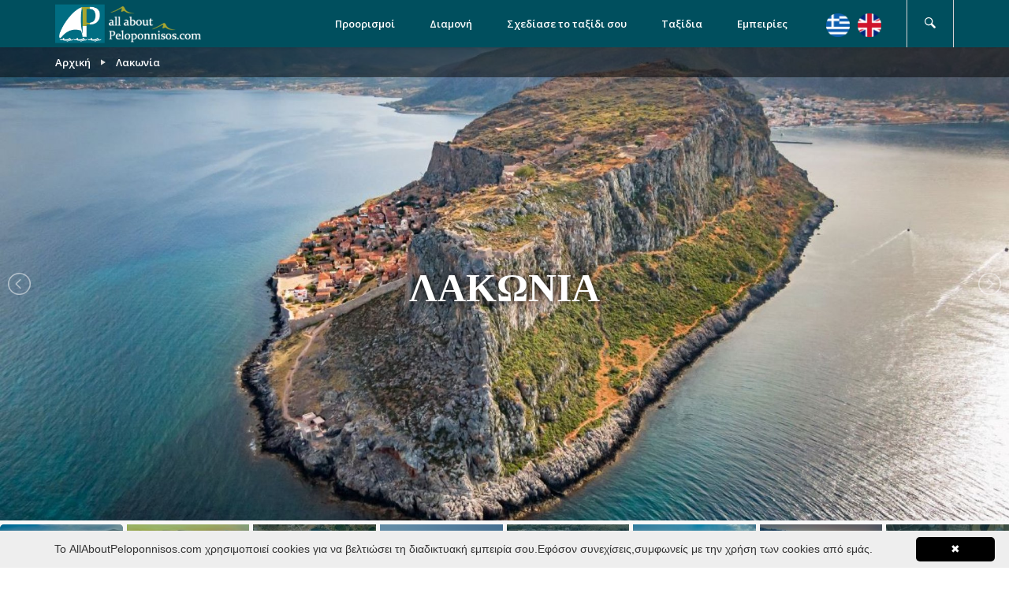

--- FILE ---
content_type: text/html; charset=UTF-8
request_url: https://www.allaboutpeloponnisos.com/place/Nomos-lakonias
body_size: 9349
content:
<!DOCTYPE html><html lang="el"><head data-lang="el"><meta charset="UTF-8"><meta http-equiv="X-UA-Compatible" content="IE=edge"><meta name="viewport" content="width=device-width, initial-scale=1.0"/><title>Λακωνία : Μονεμβασιά, Μάνη, Μυστράς & Σπάρτη | All About Peloponnisos| All About Peloponnisos</title><meta name="description" content="Ανακαλύψτε τη Λακωνία. Ταξιδέψτε στη Μονεμβασιά, την άγρια Μάνη, τον Μυστρά και την ιστορική Σπάρτη. Ο πλήρης οδηγός για αξιοθέατα, παραλίες και διαμονή στη Λακωνία."><meta name="keywords" content="Λακωνία, Μονεμβασιά, Μάνη, Μυστράς, Σπάρτη, Ελαφόνησος, Γύθειο, Λακωνία αξιοθέατα, διακοπές Λακωνία"><link rel="canonical" href="https://www.allaboutpeloponnisos.com/place/Nomos-lakonias"/><meta property="og:url" content="https://www.allaboutpeloponnisos.com/place/Nomos-lakonias"/><meta property="og:type" content="website"/><meta property="og:title" content="Λακωνία : Μονεμβασιά, Μάνη, Μυστράς & Σπάρτη | All About Peloponnisos| All About Peloponnisos"/><meta property="og:description" content="Ανακαλύψτε τη Λακωνία. Ταξιδέψτε στη Μονεμβασιά, την άγρια Μάνη, τον Μυστρά και την ιστορική Σπάρτη. Ο πλήρης οδηγός για αξιοθέατα, παραλίες και διαμονή στη Λακωνία."/><meta property="og:image" content="https://media.allaboutpeloponnisos.com/uploads/images/0/0/laconia/monemvasia/mone_850.jpg"/><meta name="twitter:card" content="summary_large_image"><meta name="twitter:site" content="@nytimes"><meta name="twitter:title" content="Λακωνία : Μονεμβασιά, Μάνη, Μυστράς & Σπάρτη | All About Peloponnisos| All About Peloponnisos"><meta name="twitter:description" content="Ανακαλύψτε τη Λακωνία. Ταξιδέψτε στη Μονεμβασιά, την άγρια Μάνη, τον Μυστρά και την ιστορική Σπάρτη. Ο πλήρης οδηγός για αξιοθέατα, παραλίες και διαμονή στη Λακωνία."><meta name="twitter:image" content="https://media.allaboutpeloponnisos.com/uploads/images/0/0/laconia/monemvasia/mone_850.jpg"><script type="application/ld+json">{"@context":"http://schema.org","@type":"Organization","url":"http://www.allaboutpeloponnisos.com","logo":"http://www.allaboutpeloponnisos.com/templates/sj_resorts/images/logo_new.png","name":"AllAboutPeloponnisos.com","sameAs":["https://www.facebook.com/allaboutpeloponnisos","https://twitter.com/AllPeloponnisos"]}</script><link rel="stylesheet" type="text/css" href="/dist/lightslider/src/css/lightslider.css"><link rel="stylesheet" type="text/css" href="/dist/lightgallery/src/css/lightgallery.css"><link rel="stylesheet" type="text/css" href="/dist/lightgallery/src/css/lg-transitions.css"><link rel="stylesheet" type="text/css" href="/dist/css/css/font-awesome.css"><link rel="stylesheet" type="text/css" href="/dist/assets/owl.carousel.css"><link rel="stylesheet" type="text/css" href="/dist/assets/owl.theme.default.css"><link rel="stylesheet" type="text/css" href="/dist/assets/owl.theme.green.css"><link rel="stylesheet" type="text/css" href="/dist/css/lib/style.css?fff"><link rel="stylesheet" type="text/css" href="/dist/css/mystyle.css?1769725003"><link rel="apple-touch-icon" sizes="57x57" href="/dist/favicons/apple-icon-57x57.png"><link rel="apple-touch-icon" sizes="60x60" href="/dist/favicons/apple-icon-60x60.png"><link rel="apple-touch-icon" sizes="72x72" href="/dist/favicons/apple-icon-72x72.png"><link rel="apple-touch-icon" sizes="76x76" href="/dist/favicons/apple-icon-76x76.png"><link rel="apple-touch-icon" sizes="114x114" href="/dist/favicons/apple-icon-114x114.png"><link rel="apple-touch-icon" sizes="120x120" href="/dist/favicons/apple-icon-120x120.png"><link rel="apple-touch-icon" sizes="144x144" href="/dist/favicons/apple-icon-144x144.png"><link rel="apple-touch-icon" sizes="152x152" href="/dist/favicons/apple-icon-152x152.png"><link rel="apple-touch-icon" sizes="180x180" href="/dist/favicons/apple-icon-180x180.png"><link rel="icon" type="image/png" sizes="192x192" href="/dist/favicons/android-icon-192x192.png"><link rel="icon" type="image/png" sizes="32x32" href="/dist/favicons/favicon-32x32.png"><link rel="icon" type="image/png" sizes="96x96" href="/dist/favicons/favicon-96x96.png"><link rel="icon" type="image/png" sizes="16x16" href="/dist/favicons/favicon-16x16.png"><link rel="manifest" href="/dist/favicons/manifest.json"><meta name="msapplication-TileColor" content="#ffffff"><meta name="msapplication-TileImage" content="/dist/favicons/ms-icon-144x144.png"><meta name="theme-color" content="#ffffff"><script async src="https://www.googletagmanager.com/gtag/js?id=G-JV8VGECNX1"></script><script>window.dataLayer=window.dataLayer||[];function gtag(){dataLayer.push(arguments)}gtag('js',new Date());gtag('config','G-JV8VGECNX1');</script><script>var $_Helper={lang:'el'};</script><script src='https://api.mapbox.com/mapbox-gl-js/v2.9.1/mapbox-gl.js'></script><link href='https://api.mapbox.com/mapbox-gl-js/v2.9.1/mapbox-gl.css' rel='stylesheet'/><link rel="stylesheet" href="/dist/css/css/font-awesome.min.css"><link rel="stylesheet" href="https://unpkg.com/leaflet@1.9.4/dist/leaflet.css" integrity="sha256-p4NxAoJBhIIN+hmNHrzRCf9tD/miZyoHS5obTRR9BMY=" crossorigin=""/><link rel="stylesheet" href="https://cdn.jsdelivr.net/npm/swiper@11/swiper-bundle.min.css"/><script src="https://unpkg.com/leaflet@1.9.4/dist/leaflet.js" integrity="sha256-20nQCchB9co0qIjJZRGuk2/Z9VM+kNiyxNV1lvTlZBo=" crossorigin=""></script></head><body><div id="page-wrap"><div class="preloader"></div><header id="header-page" style=""><div class="header-page__inner"><div class="container"><div class="logo"><a href="/"><img src="/dist/images/logo.png" alt=""></a></div><nav class="navigation awe-navigation" data-responsive="1200"><ul class="menu-list"><li class="menu-item-has-children " data-nowurl="/place/Nomos-lakonias" data-linkmake="/#"><a href="/#"> Προορισμοί</a><ul class="sub-menu"><li class="menu-item-has-children"><a href="/place/Nomos-argolidas"> Αργολίδα</a><ul class="sub-menu"><li><a href="/place/Nomos-argolidas/nafplio">Ναύπλιο</a></li><li><a href="/place/Nomos-argolidas/tolo-3">Τολό</a></li><li><a href="/place/Nomos-argolidas/epidauros-2">Επίδαυρος</a></li><li><a href="/place/Nomos-argolidas/ermioni-porto-cheli">Ερμιόνη-Πόρτο Χέλι</a></li><li><a href="/place/Nomos-argolidas/mukines-2">Μυκήνες</a></li><li><a href="/place/Nomos-argolidas/argos-3"> Άργος</a></li></ul></li><li class="menu-item-has-children"><a href="/place/Nomos-arkadias"> Αρκαδία</a><ul class="sub-menu"><li><a href="/place/Nomos-arkadias/leonidio-2">Λεωνίδιο</a></li><li><a href="/place/Nomos-arkadias/astros">Άστρος</a></li><li><a href="/place/Nomos-arkadias/turos">Τυρός</a></li><li><a href="/place/Nomos-arkadias/ta-choria-tou-mainalou">Τα χωριά του Μαινάλου</a></li><li><a href="/place/Nomos-arkadias/karutaina">Καρύταινα</a></li><li><a href="/place/Nomos-arkadias/ladonas">Λάδωνας</a></li><li><a href="/place/Nomos-arkadias/tripoli-2">Τρίπολη</a></li><li><a href="/place/Nomos-arkadias/boreios-parnonas">Βόρειος Πάρνωνας</a></li><li><a href="/place/Nomos-arkadias/notios-parnonas">Νότιος Πάρνωνας</a></li><li><a href="/place/Nomos-arkadias/ampeliona">Αμπελιώνα</a></li></ul></li><li class="menu-item-has-children"><a href="/place/Nomos-achaea"> Αχαΐα</a><ul class="sub-menu"><li><a href="/place/Nomos-achaea/kalabruta">Καλάβρυτα</a></li><li><a href="/place/Nomos-achaea/patra-2">Πάτρα</a></li><li><a href="/place/Nomos-achaea/aigio">Αίγιο</a></li></ul></li><li class="menu-item-has-children"><a href="/place/Nomos-elias"> Ηλεία</a><ul class="sub-menu"><li><a href="/place/Nomos-elias/archaia-olumpia-2">Αρχαία Ολυμπία</a></li><li><a href="/place/Nomos-elias/andritsaina">Ανδρίτσαινα</a></li><li><a href="/place/Nomos-elias/kaiafas">Καϊάφας</a></li><li><a href="/place/Nomos-elias/foloi">Φολόη</a></li><li><a href="/place/Nomos-elias/purgos"> Πύργος</a></li></ul></li><li class="menu-item-has-children"><a href="/place/Nomos-korinthias"> Κορινθία</a><ul class="sub-menu"><li><a href="/place/Nomos-korinthias/loutraki">Λουτράκι</a></li><li><a href="/place/Nomos-korinthias/xulokastro"> Ξυλόκαστρο</a></li><li><a href="/place/Nomos-korinthias/nemea-2">Νεμέα</a></li><li><a href="/place/Nomos-korinthias/korinthos-2">Κόρινθος</a></li><li><a href="/place/Nomos-korinthias/boreia-zireia">Βόρεια Ζήρεια</a></li><li><a href="/place/Nomos-korinthias/notia-zireia">Νότια Ζήρεια</a></li><li><a href="/place/Nomos-korinthias/archaia-korinthos">Αρχαία Κόρινθος</a></li></ul></li><li class="menu-item-has-children"><a href="/place/Nomos-lakonias"> Λακωνία</a><ul class="sub-menu"><li><a href="/place/Nomos-lakonias/monembasia"> Μονεμβασιά</a></li><li><a href="/place/Nomos-lakonias/elafonisos-2">Ελαφόνησος</a></li><li><a href="/place/Nomos-lakonias/gutheio">Γύθειο</a></li><li><a href="/place/Nomos-lakonias/mani">Μάνη</a></li><li><a href="/place/Nomos-lakonias/mustras">Μυστράς</a></li><li><a href="/place/Nomos-lakonias/kuparissi">Κυπαρίσσι</a></li><li><a href="/place/Nomos-lakonias/gerakas"> Γέρακας</a></li><li><a href="/place/Nomos-lakonias/archaggelos"> Αρχάγγελος</a></li><li><a href="/place/Nomos-lakonias/elika-marathia"> Ελίκα- Μαραθιάς</a></li><li><a href="/place/Nomos-lakonias/boreios-tagetos">Βόρειος Ταΰγετος</a></li><li><a href="/place/Nomos-lakonias/notios-tagetos"> Νότιος Ταΰγετος</a></li><li><a href="/place/Nomos-lakonias/sparti-2">Σπάρτη</a></li></ul></li><li class="menu-item-has-children"><a href="/place/Nomos-mesinias"> Μεσσηνία</a><ul class="sub-menu"><li><a href="/place/Nomos-mesinias/kalamata">Καλαμάτα</a></li><li><a href="/place/Nomos-mesinias/pulos">Πύλος</a></li><li><a href="/place/Nomos-mesinias/kuparissia">Κυπαρισσία</a></li><li><a href="/place/Nomos-mesinias/methoni-koroni">Μεθώνη-Κορώνη</a></li><li><a href="/place/Nomos-mesinias/kardamuli">Καρδαμύλη- Στούπα</a></li><li><a href="/place/Nomos-mesinias/archaia-messini">Αρχαία Μεσσήνη</a></li></ul></li></ul></li><li class="menu-item-has-children " data-nowurl="/place/Nomos-lakonias" data-linkmake="/"><a href="/"> Διαμονή</a><ul class="sub-menu"><li><a href="/type/Accomodation?specs=boutique-hotels-suites">Boutique & Design Hotels</a></li><li><a href="/type/Accomodation?specs=traditional-guesthouses-heritage">Traditional Guesthouses & Heritage</a></li><li><a href="/type/Accomodation?specs=villas-private-residences">Villas & Private Residences</a></li><li><a href="/type/Accomodation?specs=beach-resorts-seaside-hotels">Beach Resorts & Seaside Hotels</a></li><li><a href="/type/Accomodation?specs=family-friendly-retreats">Family Friendly Retreats</a></li><li><a href="/type/Accomodation?specs=agrotourism-eco-lodges">Agrotourism & Eco-Lodges</a></li></ul></li><li class="menu-item-has-children " data-nowurl="/place/Nomos-lakonias" data-linkmake="/"><a href="/"> Σχεδίασε το ταξίδι σου</a><ul class="sub-menu"><li><a href="/type/oi-taxidiotikes-empiries-mas">Travel Tips</a></li><li><a href="/type/activities">Tours & Δραστηριότητες</a></li><li><a href="/type/Rent-a-car">Ενοικιαζόμενα αυτοκίνητα</a></li></ul></li><li class="menu-item-has-children " data-nowurl="/place/Nomos-lakonias" data-linkmake="/type/Trips"><a href="/type/Trips"> Ταξίδια</a><ul class="sub-menu"><li><a href="/type/Trips?specs=taxidi-3-5-imeron">Ταξίδι 3-5 ημερών</a></li><li><a href="/type/Trips?specs=taxidi-5-imeron">Ταξίδι 5+ ημερών</a></li><li><a href="/type/Trips?specs=oinotourismou">Οινοτουρισμού</a></li><li><a href="/type/Trips?specs=gastronomias">Γευστικές Διαδρομές</a></li><li><a href="/type/Trips?specs=epoches">Εποχές</a></li><li><a href="/type/Trips?specs=paralies-2">Παραλίες</a></li><li><a href="/type/Trips?specs=politismos-2">Πολιτισμός</a></li><li><a href="/type/Trips?specs=filoxenias">Εμπειρία Διαμονής</a></li><li><a href="/type/Trips?specs=thriskeutikoi-proorismoi-2">Θρησκευτικά μνημεία</a></li></ul></li><li class="menu-item-has-children " data-nowurl="/place/Nomos-lakonias" data-linkmake="/type/all"><a href="/type/all"> Εμπειρίες</a><ul class="sub-menu"><li><a href="/type/beaches">Παραλίες</a></li><li><a href="/type/Food">Εστίαση</a></li><li><a href="/type/Drink">Διασκέδαση</a></li><li><a href="/type/camping">Camping</a></li><li><a href="/type/religion">Θρησκευτικός Τουρισμός</a></li><li><a href="/type/events">Εκδηλώσεις</a></li></ul></li><li class="flags"><div class="flags-icon "><a class="lng" href="/place/Nomos-lakonias"><img src="/dist/images/greece-flag.png" alt="Greek flag" style="width:30px;" title="greek lang image"/></a><a class="lng" href="/en/place/Nomos-lakonias"><img src="/dist/images/united-kingdom-flag.png" alt="UK flag" style="width:30px;" title="english lang image"/></a></div></li></ul></nav><div class="search-box"><span class="searchtoggle"><i class="awe-icon awe-icon-search"></i></span><form id="searchForm" class="form-search" action="/type/all" method="get"><div class="form-item"><input id="searchInput" type="text" name="search" value="Search &amp; hit enter"></div></form></div><a class="toggle-menu-responsive" href="#"><div class="hamburger"><span class="item item-1"></span> <span class="item item-2"></span> <span class="item item-3"></span></div></a></div></div></header><style>.flags-icon{display:flex;justify-content:center;align-items:center}a.lng{margin:0 5px}</style><section class="breadcrumb-p"><div class="container"><div class="breadcrumb"><ul itemscope itemtype="http://schema.org/BreadcrumbList"><li itemprop="itemListElement" itemscope itemtype="http://schema.org/ListItem"><a itemtype="http://schema.org/Thing" itemprop="item" href="/">Αρχική</a><meta itemprop="position" content="1"/></li><li itemprop="itemListElement" itemscope itemtype="http://schema.org/ListItem"><a itemtype="http://schema.org/Thing" itemprop="item" href="/place/Nomos-lakonias"> Λακωνία</a><meta itemprop="position" content="2"/></li></ul></div></div></section><div class="nomoss"><h2>Λακωνία</h2><ul id="lightgalleryPlaces" class="nlight"><li data-thumb="https://media.allaboutpeloponnisos.com/uploads/images/200/0/laconia/monemvasia/mone_850.jpg"><div style="background-image:url(https://media.allaboutpeloponnisos.com/uploads/images/1981/0/laconia/monemvasia/mone_850.jpg);background-size:cover;background-position:center;width:100%;height:600px;"></div></li><li data-thumb="https://media.allaboutpeloponnisos.com/uploads/images/200/0/laconia/elafonisos/simos%20157.jpg"><div style="background-image:url(https://media.allaboutpeloponnisos.com/uploads/images/1981/0/laconia/elafonisos/simos%20157.jpg);background-size:cover;background-position:center;width:100%;height:600px;"></div></li><li data-thumb="https://media.allaboutpeloponnisos.com/uploads/images/200/0/laconia/mani/mezapos.jpg"><div style="background-image:url(https://media.allaboutpeloponnisos.com/uploads/images/1981/0/laconia/mani/mezapos.jpg);background-size:cover;background-position:center;width:100%;height:600px;"></div></li><li data-thumb="https://media.allaboutpeloponnisos.com/uploads/images/200/0/laconia/gerakas/gerakas_fjord_-_kinsterna_boat.jpg"><div style="background-image:url(https://media.allaboutpeloponnisos.com/uploads/images/1981/0/laconia/gerakas/gerakas_fjord_-_kinsterna_boat.jpg);background-size:cover;background-position:center;width:100%;height:600px;"></div></li><li data-thumb="https://media.allaboutpeloponnisos.com/uploads/images/200/0/laconia/mani/limeni_181.jpg"><div style="background-image:url(https://media.allaboutpeloponnisos.com/uploads/images/1981/0/laconia/mani/limeni_181.jpg);background-size:cover;background-position:center;width:100%;height:600px;"></div></li><li data-thumb="https://media.allaboutpeloponnisos.com/uploads/images/200/0/laconia/gyteio/gyteio_11111.jpg"><div style="background-image:url(https://media.allaboutpeloponnisos.com/uploads/images/1981/0/laconia/gyteio/gyteio_11111.jpg);background-size:cover;background-position:center;width:100%;height:600px;"></div></li><li data-thumb="https://media.allaboutpeloponnisos.com/uploads/images/200/0/laconia/monemvasia/m_151.jpg"><div style="background-image:url(https://media.allaboutpeloponnisos.com/uploads/images/1981/0/laconia/monemvasia/m_151.jpg);background-size:cover;background-position:center;width:100%;height:600px;"></div></li><li data-thumb="https://media.allaboutpeloponnisos.com/uploads/images/200/0/laconia/gastronomia/areopoli_6_fournos__1392645000.jpg"><div style="background-image:url(https://media.allaboutpeloponnisos.com/uploads/images/1981/0/laconia/gastronomia/areopoli_6_fournos__1392645000.jpg);background-size:cover;background-position:center;width:100%;height:600px;"></div></li></ul></div><section class="product-detail"><div class="container"><div class="rowel row"><div class="row-item-12 product-detail__info flex"><div class="product-title"><h2>Ανακαλύπτοντας τα μυστικά του νότου</h2></div><div class="product-descriptions"><p>Εκεί στον νότο (της Πελοποννήσου). Εκεί που αντηχούν ακόμα οι θρύλοι των Αρχαίων Σπαρτιατών, του Λεωνίδα και των 300 του, του Λυκούργου και του Μενέλαου.</p><p><span style="color:#000;"><strong>Εκεί που συναντιούνται οι δύο πιο επιβλητικοί ορεινοί όγκοι</strong></span> της Πελοποννήσου, ο Ταΰγετος και ο Πάρνωνας. Εκεί που ο ήλιος λούζει σε ένα φως εκτυφλωτικό τα πέτρινα τοπία της Μάνης. <span style="color:#000;"><strong>Εκεί, στη Λακωνία.</strong></span></p><p>Ο νοτιότερος από τους νομούς της Πελοποννήσου θέλει να του αφιερώσεις χρόνο, δεν θα σου αποκαλυφθεί έτσι εύκολα. <strong><span style="color:#000;">Η Μάνη δεν εξαντλείται σε τρεις μέρες   </span></strong>(ούτε σε τρεις ζωές, εδώ που τα λέμε) <span style="color:#000;"><strong>και στη Μονεμβασιά, το «πέτρινο καράβι» του Γιάννη Ρίτσου</strong></span> που πλέει στα πελάγη των αιώνων κανένα καλντερίμι δεν είναι ίδιο με το άλλο. Ο Μυστράς είναι σωστή χρονομηχανή που θα σε γυρίσει πίσω στα χρόνια των βυζαντινών αυτοκρατόρων και το Γύθειο η απόλυτα νησιώτικη πολιτεία στη στεριά.</p><p><span style="color:#000;"><strong>Κι αν ποτέ τελειώσεις με τα προφανή, ξεκινούν οι εκπλήξεις:</strong></span> Το μοναδικό φιόρδ στην Ελλάδα που είναι ο Γέρακας. Τα σταματημένα στον χρόνο χωριά του Ταΰγετου. Τα μυστικά μονοπάτια που διασχίζουν υπέροχα δάση στον Πάρνωνα. Οι βυθισμένες πολιτείες και τα απολιθωμένα δάση γύρω από τη Νεάπολη. Τα ποτάμια που βαφτίζονται με ονόματα μυθικά και διασχίζουν φαράγγια μαγεμένα. <span style="color:#000;"><strong>Οι δαντελωτές ακρογιαλιές που φωλιάζουν</strong></span> στην αγκαλιά απάνεμων κολπίσκων. Και τα χωριά που δεν είχες καν ακουστά, αλλά μόλις τα ανακαλύψεις θα γίνουν το προσωπικό σου καταφύγιο μακριά απ’ όλους και απ’ όλα.</p><p><span style="color:#000;"><strong>Μετά, είναι και το φαγητό:</strong></span> Μερικά από τα πιο εκλεκτά προϊόντα ολόκληρης της Πελοποννήσου παράγονται εδώ, και πρωταγωνιστούν στις μοναδικές τοπικές συνταγές της λακωνικής κουζίνας. Ελαιόλαδο, σύγκλινο, εσπεριδοειδή και οπωροκηπευτικά, αγνό μέλι και γαλακτοκομικά προϊόντα, μοναδικά χειροποίητα ζυμαρικά, κάστανα και ξακουστά λουκάνικα. Κάθε γεύμα στη Λακωνία είναι μια ολόκληρη εμπειρία μόνο του.</p><p><span style="color:#000;"><strong>Και κάθε κλικ στους προορισμούς που ακολουθούν είναι και μια λακωνική ανακάλυψη. Είστε έτοιμοι; </strong></span></p><ul class="polis clearfix"><li><div><a href="/place/Nomos-lakonias/sparti-2"><div class="ppimg"><img src="https://media.allaboutpeloponnisos.com/uploads/images/300/0/laconia/sparti/_4.jpg" alt="Σπάρτη"><div class="tt">Σπάρτη</div></div></a></div></li><li><div><a href="/place/Nomos-lakonias/monembasia"><div class="ppimg"><img src="https://media.allaboutpeloponnisos.com/uploads/images/300/0/laconia/monemvasia_2025/photos_stj-177.jpg" alt="Μονεμβασιά"><div class="tt">Μονεμβασιά</div></div></a></div></li><li><div><a href="/place/Nomos-lakonias/gutheio"><div class="ppimg"><img src="https://media.allaboutpeloponnisos.com/uploads/images/300/0/laconia/gyteio/gyteio_2.jpg" alt="Γύθειο"><div class="tt">Γύθειο</div></div></a></div></li><li><div><a href="/place/Nomos-lakonias/boreios-tagetos"><div class="ppimg"><img src="https://media.allaboutpeloponnisos.com/uploads/images/300/0/laconia/borios_taygetos/dsc00043.jpg" alt="Βόρειος Ταΰγετος"><div class="tt">Βόρειος Ταΰγετος</div></div></a></div></li><li><div><a href="/place/Nomos-lakonias/notios-tagetos"><div class="ppimg"><img src="https://media.allaboutpeloponnisos.com/uploads/images/300/0/laconia/notios_taygetos/T_4.jpg" alt="Νότιος Ταΰγετος"><div class="tt">Νότιος Ταΰγετος</div></div></a></div></li><li><div><a href="/place/Nomos-lakonias/mani"><div class="ppimg"><img src="https://media.allaboutpeloponnisos.com/uploads/images/300/0/laconia/mani/man_3.jpg" alt="Μάνη"><div class="tt">Μάνη</div></div></a></div></li><li><div><a href="/place/Nomos-lakonias/kuparissi"><div class="ppimg"><img src="https://media.allaboutpeloponnisos.com/uploads/images/300/0/laconia/kyparisi/kyparrisi_1.jpg" alt="Κυπαρίσσι"><div class="tt">Κυπαρίσσι</div></div></a></div></li><li><div><a href="/place/Nomos-lakonias/gerakas"><div class="ppimg"><img src="https://media.allaboutpeloponnisos.com/uploads/images/300/0/laconia/gerakas/_6.jpg" alt="Γέρακας"><div class="tt">Γέρακας</div></div></a></div></li><li><div><a href="/place/Nomos-lakonias/elafonisos-2"><div class="ppimg"><img src="https://media.allaboutpeloponnisos.com/uploads/images/300/0/laconia/elafonisos/simos_3.jpg" alt="Ελαφόνησος"><div class="tt">Ελαφόνησος</div></div></a></div></li><li><div><a href="/place/Nomos-lakonias/mustras"><div class="ppimg"><img src="https://media.allaboutpeloponnisos.com/uploads/images/300/0/laconia/mistras/_2.jpg" alt="Μυστράς"><div class="tt">Μυστράς</div></div></a></div></li><li><div><a href="/place/Nomos-lakonias/archaggelos"><div class="ppimg"><img src="https://media.allaboutpeloponnisos.com/uploads/images/300/0/laconia/arxagellos/arxa_12.jpg" alt="Αρχάγγελος"><div class="tt">Αρχάγγελος</div></div></a></div></li><li><div><a href="/place/Nomos-lakonias/elika-marathia"><div class="ppimg"><img src="https://media.allaboutpeloponnisos.com/uploads/images/300/0/laconia/elika/_-_drone.jpg" alt="Ελίκα- Μαραθιάς"><div class="tt">Ελίκα- Μαραθιάς</div></div></a></div></li></ul></div></div></div><div class="row"><div class="col-md-12"><div class="destination-grid-content"><div id="categoryFilters" class="filters" data-nomosid="11"><div class="items"><div class="ddd" data-catId="1" data-catcaption="Accomodation"><div class="img-p"><div class="img-s ii0" style="background-image:url(https://media.allaboutpeloponnisos.com/uploads/images/70/0//symbol0.svg);"></div></div><h3>Διαμονή</h3></div></div><div class="items"><div class="ddd" data-catId="2" data-catcaption="Food"><div class="img-p"><div class="img-s ii1" style="background-image:url(https://media.allaboutpeloponnisos.com/uploads/images/70/0//symbol1.svg);"></div></div><h3>Εστίαση</h3></div></div><div class="items"><div class="ddd" data-catId="3" data-catcaption="Drink"><div class="img-p"><div class="img-s ii2" style="background-image:url(https://media.allaboutpeloponnisos.com/uploads/images/70/0//symbol3.svg);"></div></div><h3>Διασκέδαση</h3></div></div><div class="items"><div class="ddd" data-catId="4" data-catcaption="Trips"><div class="img-p"><div class="img-s ii3" style="background-image:url(https://media.allaboutpeloponnisos.com/uploads/images/70/0/icons/ekdromes.svg);"></div></div><h3>Ταξίδια</h3></div></div><div class="items"><div class="ddd" data-catId="6" data-catcaption="beaches"><div class="img-p"><div class="img-s ii4" style="background-image:url(https://media.allaboutpeloponnisos.com/uploads/images/70/0/icons/paralies.svg);"></div></div><h3>Παραλίες</h3></div></div><div class="items"><div class="ddd" data-catId="7" data-catcaption="camping"><div class="img-p"><div class="img-s ii5" style="background-image:url(https://media.allaboutpeloponnisos.com/uploads/images/70/0/icons/campingsrc.svg);"></div></div><h3>Camping</h3></div></div><div class="items"><div class="ddd" data-catId="8" data-catcaption="Rent-a-car"><div class="img-p"><div class="img-s ii6" style="background-image:url(https://media.allaboutpeloponnisos.com/uploads/images/70/0/icons/rentcar.svg);"></div></div><h3>Ενοικιαζόμενα αυτοκίνητα</h3></div></div><div class="items"><div class="ddd" data-catId="9" data-catcaption="activities"><div class="img-p"><div class="img-s ii7" style="background-image:url(https://media.allaboutpeloponnisos.com/uploads/images/70/0/icons/drastiriotites.svg);"></div></div><h3>Tours & Δραστηριότητες</h3></div></div><div class="items"><div class="ddd" data-catId="10" data-catcaption="religion"><div class="img-p"><div class="img-s ii8" style="background-image:url(https://media.allaboutpeloponnisos.com/uploads/images/70/0/icons/thriskeftikos.svg);"></div></div><h3>Θρησκευτικός Τουρισμός</h3></div></div><div class="items"><div class="ddd" data-catId="11" data-catcaption="events"><div class="img-p"><div class="img-s ii9" style="background-image:url(https://media.allaboutpeloponnisos.com/uploads/images/70/0/symbol5.svg);"></div></div><h3>Εκδηλώσεις</h3></div></div><div class="items"><div class="ddd" data-catId="16" data-catcaption="oi-taxidiotikes-empiries-mas"><div class="img-p"><div class="img-s ii10" style="background-image:url(https://media.allaboutpeloponnisos.com/uploads/images/70/0/icons/ekdromes.svg);"></div></div><h3>Travel Tips</h3></div></div></div><div class="awe-masonry"></div><div class="no-more-destinations"><h3>Δεν υπάρχουν αποτελέσματα</h3></div><div class="more-destination"><a href="/type/all?nomos=Nomos-lakonias">Περισσότεροι προορισμοί</a></div></div></div></div></section><footer id="footer-page"><div class="container"><div class="row"><div class="col-md-3"><div class="widget widget_contact_info"><div class="widget_background"><div class="widget_background__half"><div class="bg"></div></div><div class="widget_background__half"><div class="bg"></div></div></div><div class="logo"><img src="/uploads/images/200/0/logo.png" alt="All About Peloponnisos : Διακοπές, Διαμονή & Γαστρονομία στην Πελοπόννησο"></div><div class="widget_content"><p></p><a href="/cdn-cgi/l/email-protection#eb82858d84ab8a87878a89849e9f9b8e87849b84858582988498c5888486cb"><span class="__cf_email__" data-cfemail="c6afa8a0a986a7aaaaa7a4a9b3b2b6a3aaa9b6a9a8a8afb5a9b5e8a5a9ab">[email&#160;protected]</span></a></div></div></div><div class="col-md-2"><div class="widget widget_about_us"><h3>Σχετικά με εμάς</h3><div class="widget_content"><p>Στις σελίδες του οδηγού μας θα βρεις μικρά και μεγαλύτερα μυστικά για τις μεγαλύτερες πόλεις και για τα μικρότερα χωριά, για τις παραλίες και τα ποτάμια, τα κάστρα και τους ανθρώπους που τα έφτιαξαν, τα δάση, τα μονοπάτια, τους καταρράκτες, τα μοναστήρια και τα ξωκλήσια, τα μουσεία και τα αξιοθέατα που συνθέτουν το παζλ αυτής της μαγεμένης γης.</p></div></div></div><div class="col-md-2"><div class="widget widget_categories"><h3>Κατηγορίες</h3><ul><li><a href="/chrisimes-plirofories">Χρήσιμες Πληροφορίες</a></li><li><a href="/pneumatika-dikaiomata">Πνευματικά δικαιώματα</a></li><li><a href="/prostasia-prosopikon-dedomenon">Προστασία Προσωπικών Δεδομένων</a></li></ul></div></div><div class="col-md-2"><div class="widget widget_recent_entries"><h3>Χρήσιμοι σύνδεσμοι</h3><ul><li><a href="/proboli-epicheiriseon">Προβολή Επιχειρήσεων</a></li><li><a href="/poioi-eimaste-2">Ποιοι είμαστε</a></li><li><a href="/partners">Οι Συνεργάτες μας</a></li><li><a href="/contact">Επικοινωνία</a></li></ul></div></div><div class="col-md-3"><div class="widget widget_follow_us"><div class="widget_content"><p>Ακολουθήστε μας</p><span class="phone"></span><div class="awe-social"><a href="https://www.facebook.com/allaboutpeloponnisos/" target="_blank"><i class="fa fa-facebook"></i></a><a href="https://www.instagram.com/allaboutpeloponnisos/" target="_blank"><i class="fa fa-instagram"></i></a><a href="https://www.youtube.com/channel/UCe_4brIOb6eXWDFgx6sl9Kw" target="_blank"><i class="fa fa-youtube-play"></i></a></div></div></div></div></div><div class="copyright"><p>©2026 AllaboutPeloponnisos™ All rights reserved. Design & Development @ <a href="https://ibhellas.gr" target="_blank">Internet Business Hellas</a></p></div></div></footer><a href="#" id="back-to-top"><i class="fa fa-arrow-up"></i></a></div><script data-cfasync="false" src="/cdn-cgi/scripts/5c5dd728/cloudflare-static/email-decode.min.js"></script><script type="text/javascript" src="/dist/js/lib/jquery-1.11.2.min.js"></script><script type="text/javascript" src="/dist/js/lib/masonry.pkgd.min.js"></script><script type="text/javascript" src="/dist/js/lib/imagesloaded.pkgd.min.js"></script><script defer type="text/javascript" src="/dist/js/lib/jquery.parallax-1.1.3.min.js"></script><script defer type="text/javascript" src="/dist/js/lib/jquery.owl.carousel.js"></script><script defer type="text/javascript" src="/dist/js/owl.carousel.js"></script><script async defer type="text/javascript" src="https://www.google.com/recaptcha/api.js?hl=el"></script><script type="text/javascript" src="/dist/js/lib/md-map-extend.min.js?1769725003"></script><script defer type="text/javascript" src="/dist/js/lib/theia-sticky-sidebar.js"></script><script defer type="text/javascript" src="/dist/js/lib/jquery.magnific-popup.min.js"></script><script defer type="text/javascript" src="/dist/js/lib/jquery-ui.min.js"></script><script defer type="text/javascript" src="/dist/js/lib/picturefill.min.js"></script><script defer type="text/javascript" src="/dist/lightslider/src/js/lightslider.min.js"></script><script defer type="text/javascript" src="/dist/lightgallery/src/js/lightgallery.min.js"></script><script async defer type="text/javascript" src="/dist/js/lib/jquery.mousewheel.min.js"></script><script async defer type="text/javascript" src="/dist/revslider-demo/js/jquery.themepunch.revolution.min.js"></script><script async defer type="text/javascript" src="/dist/revslider-demo/js/jquery.themepunch.tools.min.js"></script><script async defer type="text/javascript" src="/dist/js/lib/jquery.form.min.js"></script><script async defer type="text/javascript" src="/dist/js/lib/jquery.validate.min.js"></script><script async defer type="text/javascript" src="/dist/js/jquery.scrollto.js"></script><script defer type="text/javascript" src="/dist/js/scripts.min.js"></script><script async defer type="text/javascript" src="/dist/js/custom.js?1769725003"></script><script async defer type="text/javascript" src="//s7.addthis.com/js/300/addthis_widget.js#pubid=ra-5cab4a50825d929d"></script><script async defer>var caption='';var Imagepath='https://media.allaboutpeloponnisos.com/uploads/images/';</script><script async defer>function onSubmit(token){Contact.onSubmit(token);setTimeout(function(){grecaptcha.reset()},1000)}</script><script async defer>function onSubmitCompetition(token){Competitions.onSubmit(token);setTimeout(function(){grecaptcha.reset()},1000)}</script><script async defer>function loadModule(file,module){var script=document.createElement('script');script.type='text/javascript';script.src=file;script.setAttribute('defer',true);script.setAttribute('async',true);$("body").append(script);window[module].init()}</script><script async defer>$(document).ready(function(){loadModule('/dist/js/modules/Place.js?v=','Place')});</script><script async defer>$(document).ready(function(){loadModule('/dist/js/modules/Newsletter.min.js','Newsletter')});</script><script>let masonryGallery='masonryIb';if($('.'+masonryGallery).length>0){let gal=$('.'+masonryGallery);let $grid=gal.masonry({itemSelector:'.'+masonryGallery+'-item',percentPosition:true,columnWidth:'.'+masonryGallery+'-sizer'});$grid.imagesLoaded().progress(function(){$grid.masonry()})}</script><script type="text/javascript" id="cookieinfo" src="//cookieinfoscript.com/js/cookieinfo.min.js" data-message="<div>Το AllAboutPeloponnisos.com χρησιμοποιεί cookies για να βελτιώσει τη διαδικτυακή εμπειρία σου.Εφόσον συνεχίσεις,συμφωνείς με την χρήση των cookies από εμάς.</div>" data-cookie="allaboutpelloponisos-accept-cookie" data-divlinkbg="#000" data-divlink="#fff" data-link="#00abbd" data-linkmsg="" data-moreinfo="/cookies" async defer></script><script async defer>if('serviceWorker'in navigator){window.addEventListener('load',function(){navigator.serviceWorker.register('/sw.js?v=10032020').then(reg=>{console.log('Service worker registered! 😎',reg)}).catch(err=>{console.log('😥 Service worker registration failed: ',err)})})}</script><div id="mylangs" data-default="el" data-now="el" style="visibility:hidden;"></div><script src="https://cdn.jsdelivr.net/npm/swiper@11/swiper-bundle.min.js"></script><script>$(document).ready(function(){$("div.container-button").click(function(){$("#modal").show();$("#modalback").show();$("#iframe").attr("src",$(this).attr("data-src"));return false});$("span").click(function(){$("#modal").hide();$("#modalback").hide();$("#iframe").attr("src","")});$(".upperitem").each(function(index){$(this).click(function(){$(".upperitem .item").removeClass("active");$(".upperitem .item:eq("+index+")").addClass("active");$("#videoowlcarousel").trigger("to.owl.carousel",[index,1])})})});var myloc=window.location.href;myloc=myloc.split("onlyvideo=");if(myloc.length==2){$("section.parallax").remove();$(".hero-section2").addClass("onlyvideo")}</script><script>function closemod(){$(".videomodal").fadeOut("slow");$("#modalback").fadeOut("slow");$("#iframe").attr("src","")}</script><script defer src="https://static.cloudflareinsights.com/beacon.min.js/vcd15cbe7772f49c399c6a5babf22c1241717689176015" integrity="sha512-ZpsOmlRQV6y907TI0dKBHq9Md29nnaEIPlkf84rnaERnq6zvWvPUqr2ft8M1aS28oN72PdrCzSjY4U6VaAw1EQ==" data-cf-beacon='{"version":"2024.11.0","token":"1b8ca7a0bdde434e8eebe5a64fe07ae6","r":1,"server_timing":{"name":{"cfCacheStatus":true,"cfEdge":true,"cfExtPri":true,"cfL4":true,"cfOrigin":true,"cfSpeedBrain":true},"location_startswith":null}}' crossorigin="anonymous"></script>
</body></html>

--- FILE ---
content_type: text/html; charset=UTF-8
request_url: https://www.allaboutpeloponnisos.com/competition/get
body_size: -277
content:
{"error":"true"}

--- FILE ---
content_type: text/css
request_url: https://www.allaboutpeloponnisos.com/dist/css/lib/style.css?fff
body_size: 92894
content:
@charset "UTF-8";
/*!
 * Bootstrap v3.3.7 (http://getbootstrap.com)
 * Copyright 2011-2016 Twitter, Inc.
 * Licensed under MIT (https://github.com/twbs/bootstrap/blob/master/LICENSE)
 */
/*! normalize.css v3.0.3 | MIT License | github.com/necolas/normalize.css */
@import url("https://fonts.googleapis.com/css?family=Open+Sans:700,600,400,300");
@import url("https://fonts.googleapis.com/css?family=Oswald:400");
@import url("https://fonts.googleapis.com/css?family=Lato:400,700");
html {
  font-family: sans-serif;
  -ms-text-size-adjust: 100%;
  -webkit-text-size-adjust: 100%; }

body {
  margin: 0; }

article,
aside,
details,
figcaption,
figure,
footer,
header,
hgroup,
main,
menu,
nav,
section,
summary {
  display: block; }

audio,
canvas,
progress,
video {
  display: inline-block;
  vertical-align: baseline; }

audio:not([controls]) {
  display: none;
  height: 0; }

[hidden],
template {
  display: none; }

a {
  background-color: transparent; }

a:active,
a:hover {
  outline: 0; }

abbr[title] {
  border-bottom: 1px dotted; }

b,
strong {
  font-weight: bold; }

dfn {
  font-style: italic; }

h1 {
  font-size: 2em;
  margin: 0.67em 0; }

mark {
  background: #ff0;
  color: #000; }

small {
  font-size: 80%; }

sub,
sup {
  font-size: 75%;
  line-height: 0;
  position: relative;
  vertical-align: baseline; }

sup {
  top: -0.5em; }

sub {
  bottom: -0.25em; }

img {
  border: 0; }

svg:not(:root) {
  overflow: hidden; }

figure {
  margin: 1em 40px; }

hr {
  box-sizing: content-box;
  height: 0; }

pre {
  overflow: auto; }

code,
kbd,
pre,
samp {
  font-family: monospace, monospace;
  font-size: 1em; }

button,
input,
optgroup,
select,
textarea {
  color: inherit;
  font: inherit;
  margin: 0; }

button {
  overflow: visible; }

button,
select {
  text-transform: none; }

button,
html input[type="button"],
input[type="reset"],
input[type="submit"] {
  -webkit-appearance: button;
  cursor: pointer; }

button[disabled],
html input[disabled] {
  cursor: default; }

button::-moz-focus-inner,
input::-moz-focus-inner {
  border: 0;
  padding: 0; }

input {
  line-height: normal; }

input[type="checkbox"],
input[type="radio"] {
  box-sizing: border-box;
  padding: 0; }

input[type="number"]::-webkit-inner-spin-button,
input[type="number"]::-webkit-outer-spin-button {
  height: auto; }

input[type="search"] {
  -webkit-appearance: textfield;
  box-sizing: content-box; }

input[type="search"]::-webkit-search-cancel-button,
input[type="search"]::-webkit-search-decoration {
  -webkit-appearance: none; }

fieldset {
  border: 1px solid #c0c0c0;
  margin: 0 2px;
  padding: 0.35em 0.625em 0.75em; }

legend {
  border: 0;
  padding: 0; }

textarea {
  overflow: auto; }

optgroup {
  font-weight: bold; }

table {
  border-collapse: collapse;
  border-spacing: 0; }

td,
th {
  padding: 0; }

/*! Source: https://github.com/h5bp/html5-boilerplate/blob/master/src/css/main.css */
@media print {
  *,
  *:before,
  *:after {
    background: transparent !important;
    color: #000 !important;
    box-shadow: none !important;
    text-shadow: none !important; }

  a,
  a:visited {
    text-decoration: underline; }

  a[href]:after {
    content: " (" attr(href) ")"; }

  abbr[title]:after {
    content: " (" attr(title) ")"; }

  a[href^="#"]:after,
  a[href^="javascript:"]:after {
    content: ""; }

  pre,
  blockquote {
    border: 1px solid #999;
    page-break-inside: avoid; }

  thead {
    display: table-header-group; }

  tr,
  img {
    page-break-inside: avoid; }

  img {
    max-width: 100% !important; }

  p,
  h2,
  h3 {
    orphans: 3;
    widows: 3; }

  h2,
  h3 {
    page-break-after: avoid; }

  .navbar {
    display: none; }

  .btn > .caret,
  .dropup > .btn > .caret {
    border-top-color: #000 !important; }

  .label {
    border: 1px solid #000; }

  .table {
    border-collapse: collapse !important; }
    .table td,
    .table th {
      background-color: #fff !important; }

  .table-bordered th,
  .table-bordered td {
    border: 1px solid #ddd !important; } }
@font-face {
  font-family: 'Glyphicons Halflings';
  src: url(font-url("bootstrap/glyphicons-halflings-regular.eot", true));
  src: url(font-url("bootstrap/glyphicons-halflings-regular.eot?#iefix", true)) format("embedded-opentype"), url(font-url("bootstrap/glyphicons-halflings-regular.woff2", true)) format("woff2"), url(font-url("bootstrap/glyphicons-halflings-regular.woff", true)) format("woff"), url(font-url("bootstrap/glyphicons-halflings-regular.ttf", true)) format("truetype"), url(font-url("bootstrap/glyphicons-halflings-regular.svg#glyphicons_halflingsregular", true)) format("svg"); }
.glyphicon {
  position: relative;
  top: 1px;
  display: inline-block;
  font-family: 'Glyphicons Halflings';
  font-style: normal;
  font-weight: normal;
  line-height: 1;
  -webkit-font-smoothing: antialiased;
  -moz-osx-font-smoothing: grayscale; }

.glyphicon-asterisk:before {
  content: "\002a"; }

.glyphicon-plus:before {
  content: "\002b"; }

.glyphicon-euro:before,
.glyphicon-eur:before {
  content: "\20ac"; }

.glyphicon-minus:before {
  content: "\2212"; }

.glyphicon-cloud:before {
  content: "\2601"; }

.glyphicon-envelope:before {
  content: "\2709"; }

.glyphicon-pencil:before {
  content: "\270f"; }

.glyphicon-glass:before {
  content: "\e001"; }

.glyphicon-music:before {
  content: "\e002"; }

.glyphicon-search:before {
  content: "\e003"; }

.glyphicon-heart:before {
  content: "\e005"; }

.glyphicon-star:before {
  content: "\e006"; }

.glyphicon-star-empty:before {
  content: "\e007"; }

.glyphicon-user:before {
  content: "\e008"; }

.glyphicon-film:before {
  content: "\e009"; }

.glyphicon-th-large:before {
  content: "\e010"; }

.glyphicon-th:before {
  content: "\e011"; }

.glyphicon-th-list:before {
  content: "\e012"; }

.glyphicon-ok:before {
  content: "\e013"; }

.glyphicon-remove:before {
  content: "\e014"; }

.glyphicon-zoom-in:before {
  content: "\e015"; }

.glyphicon-zoom-out:before {
  content: "\e016"; }

.glyphicon-off:before {
  content: "\e017"; }

.glyphicon-signal:before {
  content: "\e018"; }

.glyphicon-cog:before {
  content: "\e019"; }

.glyphicon-trash:before {
  content: "\e020"; }

.glyphicon-home:before {
  content: "\e021"; }

.glyphicon-file:before {
  content: "\e022"; }

.glyphicon-time:before {
  content: "\e023"; }

.glyphicon-road:before {
  content: "\e024"; }

.glyphicon-download-alt:before {
  content: "\e025"; }

.glyphicon-download:before {
  content: "\e026"; }

.glyphicon-upload:before {
  content: "\e027"; }

.glyphicon-inbox:before {
  content: "\e028"; }

.glyphicon-play-circle:before {
  content: "\e029"; }

.glyphicon-repeat:before {
  content: "\e030"; }

.glyphicon-refresh:before {
  content: "\e031"; }

.glyphicon-list-alt:before {
  content: "\e032"; }

.glyphicon-lock:before {
  content: "\e033"; }

.glyphicon-flag:before {
  content: "\e034"; }

.glyphicon-headphones:before {
  content: "\e035"; }

.glyphicon-volume-off:before {
  content: "\e036"; }

.glyphicon-volume-down:before {
  content: "\e037"; }

.glyphicon-volume-up:before {
  content: "\e038"; }

.glyphicon-qrcode:before {
  content: "\e039"; }

.glyphicon-barcode:before {
  content: "\e040"; }

.glyphicon-tag:before {
  content: "\e041"; }

.glyphicon-tags:before {
  content: "\e042"; }

.glyphicon-book:before {
  content: "\e043"; }

.glyphicon-bookmark:before {
  content: "\e044"; }

.glyphicon-print:before {
  content: "\e045"; }

.glyphicon-camera:before {
  content: "\e046"; }

.glyphicon-font:before {
  content: "\e047"; }

.glyphicon-bold:before {
  content: "\e048"; }

.glyphicon-italic:before {
  content: "\e049"; }

.glyphicon-text-height:before {
  content: "\e050"; }

.glyphicon-text-width:before {
  content: "\e051"; }

.glyphicon-align-left:before {
  content: "\e052"; }

.glyphicon-align-center:before {
  content: "\e053"; }

.glyphicon-align-right:before {
  content: "\e054"; }

.glyphicon-align-justify:before {
  content: "\e055"; }

.glyphicon-list:before {
  content: "\e056"; }

.glyphicon-indent-left:before {
  content: "\e057"; }

.glyphicon-indent-right:before {
  content: "\e058"; }

.glyphicon-facetime-video:before {
  content: "\e059"; }

.glyphicon-picture:before {
  content: "\e060"; }

.glyphicon-map-marker:before {
  content: "\e062"; }

.glyphicon-adjust:before {
  content: "\e063"; }

.glyphicon-tint:before {
  content: "\e064"; }

.glyphicon-edit:before {
  content: "\e065"; }

.glyphicon-share:before {
  content: "\e066"; }

.glyphicon-check:before {
  content: "\e067"; }

.glyphicon-move:before {
  content: "\e068"; }

.glyphicon-step-backward:before {
  content: "\e069"; }

.glyphicon-fast-backward:before {
  content: "\e070"; }

.glyphicon-backward:before {
  content: "\e071"; }

.glyphicon-play:before {
  content: "\e072"; }

.glyphicon-pause:before {
  content: "\e073"; }

.glyphicon-stop:before {
  content: "\e074"; }

.glyphicon-forward:before {
  content: "\e075"; }

.glyphicon-fast-forward:before {
  content: "\e076"; }

.glyphicon-step-forward:before {
  content: "\e077"; }

.glyphicon-eject:before {
  content: "\e078"; }

.glyphicon-chevron-left:before {
  content: "\e079"; }

.glyphicon-chevron-right:before {
  content: "\e080"; }

.glyphicon-plus-sign:before {
  content: "\e081"; }

.glyphicon-minus-sign:before {
  content: "\e082"; }

.glyphicon-remove-sign:before {
  content: "\e083"; }

.glyphicon-ok-sign:before {
  content: "\e084"; }

.glyphicon-question-sign:before {
  content: "\e085"; }

.glyphicon-info-sign:before {
  content: "\e086"; }

.glyphicon-screenshot:before {
  content: "\e087"; }

.glyphicon-remove-circle:before {
  content: "\e088"; }

.glyphicon-ok-circle:before {
  content: "\e089"; }

.glyphicon-ban-circle:before {
  content: "\e090"; }

.glyphicon-arrow-left:before {
  content: "\e091"; }

.glyphicon-arrow-right:before {
  content: "\e092"; }

.glyphicon-arrow-up:before {
  content: "\e093"; }

.glyphicon-arrow-down:before {
  content: "\e094"; }

.glyphicon-share-alt:before {
  content: "\e095"; }

.glyphicon-resize-full:before {
  content: "\e096"; }

.glyphicon-resize-small:before {
  content: "\e097"; }

.glyphicon-exclamation-sign:before {
  content: "\e101"; }

.glyphicon-gift:before {
  content: "\e102"; }

.glyphicon-leaf:before {
  content: "\e103"; }

.glyphicon-fire:before {
  content: "\e104"; }

.glyphicon-eye-open:before {
  content: "\e105"; }

.glyphicon-eye-close:before {
  content: "\e106"; }

.glyphicon-warning-sign:before {
  content: "\e107"; }

.glyphicon-plane:before {
  content: "\e108"; }

.glyphicon-calendar:before {
  content: "\e109"; }

.glyphicon-random:before {
  content: "\e110"; }

.glyphicon-comment:before {
  content: "\e111"; }

.glyphicon-magnet:before {
  content: "\e112"; }

.glyphicon-chevron-up:before {
  content: "\e113"; }

.glyphicon-chevron-down:before {
  content: "\e114"; }

.glyphicon-retweet:before {
  content: "\e115"; }

.glyphicon-shopping-cart:before {
  content: "\e116"; }

.glyphicon-folder-close:before {
  content: "\e117"; }

.glyphicon-folder-open:before {
  content: "\e118"; }

.glyphicon-resize-vertical:before {
  content: "\e119"; }

.glyphicon-resize-horizontal:before {
  content: "\e120"; }

.glyphicon-hdd:before {
  content: "\e121"; }

.glyphicon-bullhorn:before {
  content: "\e122"; }

.glyphicon-bell:before {
  content: "\e123"; }

.glyphicon-certificate:before {
  content: "\e124"; }

.glyphicon-thumbs-up:before {
  content: "\e125"; }

.glyphicon-thumbs-down:before {
  content: "\e126"; }

.glyphicon-hand-right:before {
  content: "\e127"; }

.glyphicon-hand-left:before {
  content: "\e128"; }

.glyphicon-hand-up:before {
  content: "\e129"; }

.glyphicon-hand-down:before {
  content: "\e130"; }

.glyphicon-circle-arrow-right:before {
  content: "\e131"; }

.glyphicon-circle-arrow-left:before {
  content: "\e132"; }

.glyphicon-circle-arrow-up:before {
  content: "\e133"; }

.glyphicon-circle-arrow-down:before {
  content: "\e134"; }

.glyphicon-globe:before {
  content: "\e135"; }

.glyphicon-wrench:before {
  content: "\e136"; }

.glyphicon-tasks:before {
  content: "\e137"; }

.glyphicon-filter:before {
  content: "\e138"; }

.glyphicon-briefcase:before {
  content: "\e139"; }

.glyphicon-fullscreen:before {
  content: "\e140"; }

.glyphicon-dashboard:before {
  content: "\e141"; }

.glyphicon-paperclip:before {
  content: "\e142"; }

.glyphicon-heart-empty:before {
  content: "\e143"; }

.glyphicon-link:before {
  content: "\e144"; }

.glyphicon-phone:before {
  content: "\e145"; }

.glyphicon-pushpin:before {
  content: "\e146"; }

.glyphicon-usd:before {
  content: "\e148"; }

.glyphicon-gbp:before {
  content: "\e149"; }

.glyphicon-sort:before {
  content: "\e150"; }

.glyphicon-sort-by-alphabet:before {
  content: "\e151"; }

.glyphicon-sort-by-alphabet-alt:before {
  content: "\e152"; }

.glyphicon-sort-by-order:before {
  content: "\e153"; }

.glyphicon-sort-by-order-alt:before {
  content: "\e154"; }

.glyphicon-sort-by-attributes:before {
  content: "\e155"; }

.glyphicon-sort-by-attributes-alt:before {
  content: "\e156"; }

.glyphicon-unchecked:before {
  content: "\e157"; }

.glyphicon-expand:before {
  content: "\e158"; }

.glyphicon-collapse-down:before {
  content: "\e159"; }

.glyphicon-collapse-up:before {
  content: "\e160"; }

.glyphicon-log-in:before {
  content: "\e161"; }

.glyphicon-flash:before {
  content: "\e162"; }

.glyphicon-log-out:before {
  content: "\e163"; }

.glyphicon-new-window:before {
  content: "\e164"; }

.glyphicon-record:before {
  content: "\e165"; }

.glyphicon-save:before {
  content: "\e166"; }

.glyphicon-open:before {
  content: "\e167"; }

.glyphicon-saved:before {
  content: "\e168"; }

.glyphicon-import:before {
  content: "\e169"; }

.glyphicon-export:before {
  content: "\e170"; }

.glyphicon-send:before {
  content: "\e171"; }

.glyphicon-floppy-disk:before {
  content: "\e172"; }

.glyphicon-floppy-saved:before {
  content: "\e173"; }

.glyphicon-floppy-remove:before {
  content: "\e174"; }

.glyphicon-floppy-save:before {
  content: "\e175"; }

.glyphicon-floppy-open:before {
  content: "\e176"; }

.glyphicon-credit-card:before {
  content: "\e177"; }

.glyphicon-transfer:before {
  content: "\e178"; }

.glyphicon-cutlery:before {
  content: "\e179"; }

.glyphicon-header:before {
  content: "\e180"; }

.glyphicon-compressed:before {
  content: "\e181"; }

.glyphicon-earphone:before {
  content: "\e182"; }

.glyphicon-phone-alt:before {
  content: "\e183"; }

.glyphicon-tower:before {
  content: "\e184"; }

.glyphicon-stats:before {
  content: "\e185"; }

.glyphicon-sd-video:before {
  content: "\e186"; }

.glyphicon-hd-video:before {
  content: "\e187"; }

.glyphicon-subtitles:before {
  content: "\e188"; }

.glyphicon-sound-stereo:before {
  content: "\e189"; }

.glyphicon-sound-dolby:before {
  content: "\e190"; }

.glyphicon-sound-5-1:before {
  content: "\e191"; }

.glyphicon-sound-6-1:before {
  content: "\e192"; }

.glyphicon-sound-7-1:before {
  content: "\e193"; }

.glyphicon-copyright-mark:before {
  content: "\e194"; }

.glyphicon-registration-mark:before {
  content: "\e195"; }

.glyphicon-cloud-download:before {
  content: "\e197"; }

.glyphicon-cloud-upload:before {
  content: "\e198"; }

.glyphicon-tree-conifer:before {
  content: "\e199"; }

.glyphicon-tree-deciduous:before {
  content: "\e200"; }

.glyphicon-cd:before {
  content: "\e201"; }

.glyphicon-save-file:before {
  content: "\e202"; }

.glyphicon-open-file:before {
  content: "\e203"; }

.glyphicon-level-up:before {
  content: "\e204"; }

.glyphicon-copy:before {
  content: "\e205"; }

.glyphicon-paste:before {
  content: "\e206"; }

.glyphicon-alert:before {
  content: "\e209"; }

.glyphicon-equalizer:before {
  content: "\e210"; }

.glyphicon-king:before {
  content: "\e211"; }

.glyphicon-queen:before {
  content: "\e212"; }

.glyphicon-pawn:before {
  content: "\e213"; }

.glyphicon-bishop:before {
  content: "\e214"; }

.glyphicon-knight:before {
  content: "\e215"; }

.glyphicon-baby-formula:before {
  content: "\e216"; }

.glyphicon-tent:before {
  content: "\26fa"; }

.glyphicon-blackboard:before {
  content: "\e218"; }

.glyphicon-bed:before {
  content: "\e219"; }

.glyphicon-apple:before {
  content: "\f8ff"; }

.glyphicon-erase:before {
  content: "\e221"; }

.glyphicon-hourglass:before {
  content: "\231b"; }

.glyphicon-lamp:before {
  content: "\e223"; }

.glyphicon-duplicate:before {
  content: "\e224"; }

.glyphicon-piggy-bank:before {
  content: "\e225"; }

.glyphicon-scissors:before {
  content: "\e226"; }

.glyphicon-bitcoin:before {
  content: "\e227"; }

.glyphicon-btc:before {
  content: "\e227"; }

.glyphicon-xbt:before {
  content: "\e227"; }

.glyphicon-yen:before {
  content: "\00a5"; }

.glyphicon-jpy:before {
  content: "\00a5"; }

.glyphicon-ruble:before {
  content: "\20bd"; }

.glyphicon-rub:before {
  content: "\20bd"; }

.glyphicon-scale:before {
  content: "\e230"; }

.glyphicon-ice-lolly:before {
  content: "\e231"; }

.glyphicon-ice-lolly-tasted:before {
  content: "\e232"; }

.glyphicon-education:before {
  content: "\e233"; }

.glyphicon-option-horizontal:before {
  content: "\e234"; }

.glyphicon-option-vertical:before {
  content: "\e235"; }

.glyphicon-menu-hamburger:before {
  content: "\e236"; }

.glyphicon-modal-window:before {
  content: "\e237"; }

.glyphicon-oil:before {
  content: "\e238"; }

.glyphicon-grain:before {
  content: "\e239"; }

.glyphicon-sunglasses:before {
  content: "\e240"; }

.glyphicon-text-size:before {
  content: "\e241"; }

.glyphicon-text-color:before {
  content: "\e242"; }

.glyphicon-text-background:before {
  content: "\e243"; }

.glyphicon-object-align-top:before {
  content: "\e244"; }

.glyphicon-object-align-bottom:before {
  content: "\e245"; }

.glyphicon-object-align-horizontal:before {
  content: "\e246"; }

.glyphicon-object-align-left:before {
  content: "\e247"; }

.glyphicon-object-align-vertical:before {
  content: "\e248"; }

.glyphicon-object-align-right:before {
  content: "\e249"; }

.glyphicon-triangle-right:before {
  content: "\e250"; }

.glyphicon-triangle-left:before {
  content: "\e251"; }

.glyphicon-triangle-bottom:before {
  content: "\e252"; }

.glyphicon-triangle-top:before {
  content: "\e253"; }

.glyphicon-console:before {
  content: "\e254"; }

.glyphicon-superscript:before {
  content: "\e255"; }

.glyphicon-subscript:before {
  content: "\e256"; }

.glyphicon-menu-left:before {
  content: "\e257"; }

.glyphicon-menu-right:before {
  content: "\e258"; }

.glyphicon-menu-down:before {
  content: "\e259"; }

.glyphicon-menu-up:before {
  content: "\e260"; }

* {
  -webkit-box-sizing: border-box;
  -moz-box-sizing: border-box;
  box-sizing: border-box; }

*:before,
*:after {
  -webkit-box-sizing: border-box;
  -moz-box-sizing: border-box;
  box-sizing: border-box; }

html {
  font-size: 10px;
  -webkit-tap-highlight-color: rgba(0, 0, 0, 0); }

body {
  font-family: "Helvetica Neue", Helvetica, Arial, sans-serif;
  font-size: 14px;
  line-height: 1.428571429;
  color: #333333;
  background-color: #fff; }

input,
button,
select,
textarea {
  font-family: inherit;
  font-size: inherit;
  line-height: inherit; }

a {
  color: #337ab7;
  text-decoration: none; }
  a:hover, a:focus {
    color: #23527c;
    text-decoration: underline; }
  a:focus {
    outline: 5px auto -webkit-focus-ring-color;
    outline-offset: -2px; }

figure {
  margin: 0; }

img {
  vertical-align: middle; }

.img-responsive {
  display: block;
  max-width: 100%;
  height: auto; }

.img-rounded {
  border-radius: 6px; }

.img-thumbnail {
  padding: 4px;
  line-height: 1.428571429;
  background-color: #fff;
  border: 1px solid #ddd;
  border-radius: 4px;
  -webkit-transition: all 0.2s ease-in-out;
  -o-transition: all 0.2s ease-in-out;
  transition: all 0.2s ease-in-out;
  display: inline-block;
  max-width: 100%;
  height: auto; }

.img-circle {
  border-radius: 50%; }

hr {
  margin-top: 20px;
  margin-bottom: 20px;
  border: 0;
  border-top: 1px solid #eeeeee; }

.sr-only {
  position: absolute;
  width: 1px;
  height: 1px;
  margin: -1px;
  padding: 0;
  overflow: hidden;
  clip: rect(0, 0, 0, 0);
  border: 0; }

.sr-only-focusable:active, .sr-only-focusable:focus {
  position: static;
  width: auto;
  height: auto;
  margin: 0;
  overflow: visible;
  clip: auto; }

[role="button"] {
  cursor: pointer; }

h1, h2, h3, h4, h5, h6,
.h1, .h2, .h3, .h4, .h5, .h6 {
  font-family: inherit;
  font-weight: 500;
  line-height: 1.1;
  color: inherit; }
  h1 small,
  h1 .small, h2 small,
  h2 .small, h3 small,
  h3 .small, h4 small,
  h4 .small, h5 small,
  h5 .small, h6 small,
  h6 .small,
  .h1 small,
  .h1 .small, .h2 small,
  .h2 .small, .h3 small,
  .h3 .small, .h4 small,
  .h4 .small, .h5 small,
  .h5 .small, .h6 small,
  .h6 .small {
    font-weight: normal;
    line-height: 1;
    color: #777777; }

h1, .h1,
h2, .h2,
h3, .h3 {
  margin-top: 20px;
  margin-bottom: 10px; }
  h1 small,
  h1 .small, .h1 small,
  .h1 .small,
  h2 small,
  h2 .small, .h2 small,
  .h2 .small,
  h3 small,
  h3 .small, .h3 small,
  .h3 .small {
    font-size: 65%; }

h4, .h4,
h5, .h5,
h6, .h6 {
  margin-top: 10px;
  margin-bottom: 10px; }
  h4 small,
  h4 .small, .h4 small,
  .h4 .small,
  h5 small,
  h5 .small, .h5 small,
  .h5 .small,
  h6 small,
  h6 .small, .h6 small,
  .h6 .small {
    font-size: 75%; }

h1, .h1 {
  font-size: 36px; }

h2, .h2 {
  font-size: 30px; }

h3, .h3 {
  font-size: 24px; }

h4, .h4 {
  font-size: 18px; }

h5, .h5 {
  font-size: 14px; }

h6, .h6 {
  font-size: 12px; }

p {
  margin: 0 0 10px; }

.lead {
  margin-bottom: 20px;
  font-size: 16px;
  font-weight: 300;
  line-height: 1.4; }
  @media (min-width: 768px) {
    .lead {
      font-size: 21px; } }

small,
.small {
  font-size: 85%; }

mark,
.mark {
  background-color: #fcf8e3;
  padding: .2em; }

.text-left {
  text-align: left; }

.text-right {
  text-align: right; }

.text-center {
  text-align: center; }

.text-justify {
  text-align: justify; }

.text-nowrap {
  white-space: nowrap; }

.text-lowercase {
  text-transform: lowercase; }

.text-uppercase, .initialism {
  text-transform: uppercase; }

.text-capitalize {
  text-transform: capitalize; }

.text-muted {
  color: #777777; }

.text-primary {
  color: #337ab7; }

a.text-primary:hover,
a.text-primary:focus {
  color: #286090; }

.text-success {
  color: #3c763d; }

a.text-success:hover,
a.text-success:focus {
  color: #2b542c; }

.text-info {
  color: #31708f; }

a.text-info:hover,
a.text-info:focus {
  color: #245269; }

.text-warning {
  color: #8a6d3b; }

a.text-warning:hover,
a.text-warning:focus {
  color: #66512c; }

.text-danger {
  color: #a94442; }

a.text-danger:hover,
a.text-danger:focus {
  color: #843534; }

.bg-primary {
  color: #fff; }

.bg-primary {
  background-color: #337ab7; }

a.bg-primary:hover,
a.bg-primary:focus {
  background-color: #286090; }

.bg-success {
  background-color: #dff0d8; }

a.bg-success:hover,
a.bg-success:focus {
  background-color: #c1e2b3; }

.bg-info {
  background-color: #d9edf7; }

a.bg-info:hover,
a.bg-info:focus {
  background-color: #afd9ee; }

.bg-warning {
  background-color: #fcf8e3; }

a.bg-warning:hover,
a.bg-warning:focus {
  background-color: #f7ecb5; }

.bg-danger {
  background-color: #f2dede; }

a.bg-danger:hover,
a.bg-danger:focus {
  background-color: #e4b9b9; }

.page-header {
  padding-bottom: 9px;
  margin: 40px 0 20px;
  border-bottom: 1px solid #eeeeee; }

ul,
ol {
  margin-top: 0;
  margin-bottom: 10px; }
  ul ul,
  ul ol,
  ol ul,
  ol ol {
    margin-bottom: 0; }

.list-unstyled {
  padding-left: 0;
  list-style: none; }

.list-inline {
  padding-left: 0;
  list-style: none;
  margin-left: -5px; }
  .list-inline > li {
    display: inline-block;
    padding-left: 5px;
    padding-right: 5px; }

dl {
  margin-top: 0;
  margin-bottom: 20px; }

dt,
dd {
  line-height: 1.428571429; }

dt {
  font-weight: bold; }

dd {
  margin-left: 0; }

.dl-horizontal dd:before, .dl-horizontal dd:after {
  content: " ";
  display: table; }
.dl-horizontal dd:after {
  clear: both; }
@media (min-width: 768px) {
  .dl-horizontal dt {
    float: left;
    width: 160px;
    clear: left;
    text-align: right;
    overflow: hidden;
    text-overflow: ellipsis;
    white-space: nowrap; }
  .dl-horizontal dd {
    margin-left: 180px; } }

abbr[title],
abbr[data-original-title] {
  cursor: help;
  border-bottom: 1px dotted #777777; }

.initialism {
  font-size: 90%; }

blockquote {
  padding: 10px 20px;
  margin: 0 0 20px;
  font-size: 17.5px;
  border-left: 5px solid #eeeeee; }
  blockquote p:last-child,
  blockquote ul:last-child,
  blockquote ol:last-child {
    margin-bottom: 0; }
  blockquote footer,
  blockquote small,
  blockquote .small {
    display: block;
    font-size: 80%;
    line-height: 1.428571429;
    color: #777777; }
    blockquote footer:before,
    blockquote small:before,
    blockquote .small:before {
      content: '\2014 \00A0'; }

.blockquote-reverse,
blockquote.pull-right {
  padding-right: 15px;
  padding-left: 0;
  border-right: 5px solid #eeeeee;
  border-left: 0;
  text-align: right; }
  .blockquote-reverse footer:before,
  .blockquote-reverse small:before,
  .blockquote-reverse .small:before,
  blockquote.pull-right footer:before,
  blockquote.pull-right small:before,
  blockquote.pull-right .small:before {
    content: ''; }
  .blockquote-reverse footer:after,
  .blockquote-reverse small:after,
  .blockquote-reverse .small:after,
  blockquote.pull-right footer:after,
  blockquote.pull-right small:after,
  blockquote.pull-right .small:after {
    content: '\00A0 \2014'; }

address {
  margin-bottom: 20px;
  font-style: normal;
  line-height: 1.428571429; }

code,
kbd,
pre,
samp {
  font-family: Menlo, Monaco, Consolas, "Courier New", monospace; }

code {
  padding: 2px 4px;
  font-size: 90%;
  color: #c7254e;
  background-color: #f9f2f4;
  border-radius: 4px; }

kbd {
  padding: 2px 4px;
  font-size: 90%;
  color: #fff;
  background-color: #333;
  border-radius: 3px;
  box-shadow: inset 0 -1px 0 rgba(0, 0, 0, 0.25); }
  kbd kbd {
    padding: 0;
    font-size: 100%;
    font-weight: bold;
    box-shadow: none; }

pre {
  display: block;
  padding: 9.5px;
  margin: 0 0 10px;
  font-size: 13px;
  line-height: 1.428571429;
  word-break: break-all;
  word-wrap: break-word;
  color: #333333;
  background-color: #f5f5f5;
  border: 1px solid #ccc;
  border-radius: 4px; }
  pre code {
    padding: 0;
    font-size: inherit;
    color: inherit;
    white-space: pre-wrap;
    background-color: transparent;
    border-radius: 0; }

.pre-scrollable {
  max-height: 340px;
  overflow-y: scroll; }

.container {
  margin-right: auto;
  margin-left: auto;
  padding-left: 15px;
  padding-right: 15px; }
  .container:before, .container:after {
    content: " ";
    display: table; }
  .container:after {
    clear: both; }
  @media (min-width: 768px) {
    .container {
      width: 750px; } }
  @media (min-width: 992px) {
    .container {
      width: 970px; } }
  @media (min-width: 1200px) {
    .container {
      width: 1170px; } }

.container-fluid {
  margin-right: auto;
  margin-left: auto;
  padding-left: 15px;
  padding-right: 15px; }
  .container-fluid:before, .container-fluid:after {
    content: " ";
    display: table; }
  .container-fluid:after {
    clear: both; }

.row {
  margin-left: -15px;
  margin-right: -15px; }
  .row:before, .row:after {
    content: " ";
    display: table; }
  .row:after {
    clear: both; }

.col-xs-1, .col-sm-1, .col-md-1, .col-lg-1, .col-xs-2, .col-sm-2, .col-md-2, .col-lg-2, .col-xs-3, .col-sm-3, .col-md-3, .col-lg-3, .col-xs-4, .col-sm-4, .col-md-4, .col-lg-4, .col-xs-5, .col-sm-5, .col-md-5, .col-lg-5, .col-xs-6, .col-sm-6, .col-md-6, .col-lg-6, .col-xs-7, .col-sm-7, .col-md-7, .col-lg-7, .col-xs-8, .col-sm-8, .col-md-8, .col-lg-8, .col-xs-9, .col-sm-9, .col-md-9, .col-lg-9, .col-xs-10, .col-sm-10, .col-md-10, .col-lg-10, .col-xs-11, .col-sm-11, .col-md-11, .col-lg-11, .col-xs-12, .col-sm-12, .col-md-12, .col-lg-12 {
  position: relative;
  min-height: 1px;
  padding-left: 15px;
  padding-right: 15px; }

.col-xs-1, .col-xs-2, .col-xs-3, .col-xs-4, .col-xs-5, .col-xs-6, .col-xs-7, .col-xs-8, .col-xs-9, .col-xs-10, .col-xs-11, .col-xs-12 {
  float: left; }

.col-xs-1 {
  width: 8.3333333333%; }

.col-xs-2 {
  width: 16.6666666667%; }

.col-xs-3 {
  width: 25%; }

.col-xs-4 {
  width: 33.3333333333%; }

.col-xs-5 {
  width: 41.6666666667%; }

.col-xs-6 {
  width: 50%; }

.col-xs-7 {
  width: 58.3333333333%; }

.col-xs-8 {
  width: 66.6666666667%; }

.col-xs-9 {
  width: 75%; }

.col-xs-10 {
  width: 83.3333333333%; }

.col-xs-11 {
  width: 91.6666666667%; }

.col-xs-12 {
  width: 100%; }

.col-xs-pull-0 {
  right: auto; }

.col-xs-pull-1 {
  right: 8.3333333333%; }

.col-xs-pull-2 {
  right: 16.6666666667%; }

.col-xs-pull-3 {
  right: 25%; }

.col-xs-pull-4 {
  right: 33.3333333333%; }

.col-xs-pull-5 {
  right: 41.6666666667%; }

.col-xs-pull-6 {
  right: 50%; }

.col-xs-pull-7 {
  right: 58.3333333333%; }

.col-xs-pull-8 {
  right: 66.6666666667%; }

.col-xs-pull-9 {
  right: 75%; }

.col-xs-pull-10 {
  right: 83.3333333333%; }

.col-xs-pull-11 {
  right: 91.6666666667%; }

.col-xs-pull-12 {
  right: 100%; }

.col-xs-push-0 {
  left: auto; }

.col-xs-push-1 {
  left: 8.3333333333%; }

.col-xs-push-2 {
  left: 16.6666666667%; }

.col-xs-push-3 {
  left: 25%; }

.col-xs-push-4 {
  left: 33.3333333333%; }

.col-xs-push-5 {
  left: 41.6666666667%; }

.col-xs-push-6 {
  left: 50%; }

.col-xs-push-7 {
  left: 58.3333333333%; }

.col-xs-push-8 {
  left: 66.6666666667%; }

.col-xs-push-9 {
  left: 75%; }

.col-xs-push-10 {
  left: 83.3333333333%; }

.col-xs-push-11 {
  left: 91.6666666667%; }

.col-xs-push-12 {
  left: 100%; }

.col-xs-offset-0 {
  margin-left: 0%; }

.col-xs-offset-1 {
  margin-left: 8.3333333333%; }

.col-xs-offset-2 {
  margin-left: 16.6666666667%; }

.col-xs-offset-3 {
  margin-left: 25%; }

.col-xs-offset-4 {
  margin-left: 33.3333333333%; }

.col-xs-offset-5 {
  margin-left: 41.6666666667%; }

.col-xs-offset-6 {
  margin-left: 50%; }

.col-xs-offset-7 {
  margin-left: 58.3333333333%; }

.col-xs-offset-8 {
  margin-left: 66.6666666667%; }

.col-xs-offset-9 {
  margin-left: 75%; }

.col-xs-offset-10 {
  margin-left: 83.3333333333%; }

.col-xs-offset-11 {
  margin-left: 91.6666666667%; }

.col-xs-offset-12 {
  margin-left: 100%; }

@media (min-width: 768px) {
  .col-sm-1, .col-sm-2, .col-sm-3, .col-sm-4, .col-sm-5, .col-sm-6, .col-sm-7, .col-sm-8, .col-sm-9, .col-sm-10, .col-sm-11, .col-sm-12 {
    float: left; }

  .col-sm-1 {
    width: 8.3333333333%; }

  .col-sm-2 {
    width: 16.6666666667%; }

  .col-sm-3 {
    width: 25%; }

  .col-sm-4 {
    width: 33.3333333333%; }

  .col-sm-5 {
    width: 41.6666666667%; }

  .col-sm-6 {
    width: 50%; }

  .col-sm-7 {
    width: 58.3333333333%; }

  .col-sm-8 {
    width: 66.6666666667%; }

  .col-sm-9 {
    width: 75%; }

  .col-sm-10 {
    width: 83.3333333333%; }

  .col-sm-11 {
    width: 91.6666666667%; }

  .col-sm-12 {
    width: 100%; }

  .col-sm-pull-0 {
    right: auto; }

  .col-sm-pull-1 {
    right: 8.3333333333%; }

  .col-sm-pull-2 {
    right: 16.6666666667%; }

  .col-sm-pull-3 {
    right: 25%; }

  .col-sm-pull-4 {
    right: 33.3333333333%; }

  .col-sm-pull-5 {
    right: 41.6666666667%; }

  .col-sm-pull-6 {
    right: 50%; }

  .col-sm-pull-7 {
    right: 58.3333333333%; }

  .col-sm-pull-8 {
    right: 66.6666666667%; }

  .col-sm-pull-9 {
    right: 75%; }

  .col-sm-pull-10 {
    right: 83.3333333333%; }

  .col-sm-pull-11 {
    right: 91.6666666667%; }

  .col-sm-pull-12 {
    right: 100%; }

  .col-sm-push-0 {
    left: auto; }

  .col-sm-push-1 {
    left: 8.3333333333%; }

  .col-sm-push-2 {
    left: 16.6666666667%; }

  .col-sm-push-3 {
    left: 25%; }

  .col-sm-push-4 {
    left: 33.3333333333%; }

  .col-sm-push-5 {
    left: 41.6666666667%; }

  .col-sm-push-6 {
    left: 50%; }

  .col-sm-push-7 {
    left: 58.3333333333%; }

  .col-sm-push-8 {
    left: 66.6666666667%; }

  .col-sm-push-9 {
    left: 75%; }

  .col-sm-push-10 {
    left: 83.3333333333%; }

  .col-sm-push-11 {
    left: 91.6666666667%; }

  .col-sm-push-12 {
    left: 100%; }

  .col-sm-offset-0 {
    margin-left: 0%; }

  .col-sm-offset-1 {
    margin-left: 8.3333333333%; }

  .col-sm-offset-2 {
    margin-left: 16.6666666667%; }

  .col-sm-offset-3 {
    margin-left: 25%; }

  .col-sm-offset-4 {
    margin-left: 33.3333333333%; }

  .col-sm-offset-5 {
    margin-left: 41.6666666667%; }

  .col-sm-offset-6 {
    margin-left: 50%; }

  .col-sm-offset-7 {
    margin-left: 58.3333333333%; }

  .col-sm-offset-8 {
    margin-left: 66.6666666667%; }

  .col-sm-offset-9 {
    margin-left: 75%; }

  .col-sm-offset-10 {
    margin-left: 83.3333333333%; }

  .col-sm-offset-11 {
    margin-left: 91.6666666667%; }

  .col-sm-offset-12 {
    margin-left: 100%; } }
@media (min-width: 992px) {
  .col-md-1, .col-md-2, .col-md-3, .col-md-4, .col-md-5, .col-md-6, .col-md-7, .col-md-8, .col-md-9, .col-md-10, .col-md-11, .col-md-12 {
    float: left; }

  .col-md-1 {
    width: 8.3333333333%; }

  .col-md-2 {
    width: 16.6666666667%; }

  .col-md-3 {
    width: 25%; }

  .col-md-4 {
    width: 33.3333333333%; }

  .col-md-5 {
    width: 41.6666666667%; }

  .col-md-6 {
    width: 50%; }

  .col-md-7 {
    width: 58.3333333333%; }

  .col-md-8 {
    width: 66.6666666667%; }

  .col-md-9 {
    width: 75%; }

  .col-md-10 {
    width: 83.3333333333%; }

  .col-md-11 {
    width: 91.6666666667%; }

  .col-md-12 {
    width: 100%; }

  .col-md-pull-0 {
    right: auto; }

  .col-md-pull-1 {
    right: 8.3333333333%; }

  .col-md-pull-2 {
    right: 16.6666666667%; }

  .col-md-pull-3 {
    right: 25%; }

  .col-md-pull-4 {
    right: 33.3333333333%; }

  .col-md-pull-5 {
    right: 41.6666666667%; }

  .col-md-pull-6 {
    right: 50%; }

  .col-md-pull-7 {
    right: 58.3333333333%; }

  .col-md-pull-8 {
    right: 66.6666666667%; }

  .col-md-pull-9 {
    right: 75%; }

  .col-md-pull-10 {
    right: 83.3333333333%; }

  .col-md-pull-11 {
    right: 91.6666666667%; }

  .col-md-pull-12 {
    right: 100%; }

  .col-md-push-0 {
    left: auto; }

  .col-md-push-1 {
    left: 8.3333333333%; }

  .col-md-push-2 {
    left: 16.6666666667%; }

  .col-md-push-3 {
    left: 25%; }

  .col-md-push-4 {
    left: 33.3333333333%; }

  .col-md-push-5 {
    left: 41.6666666667%; }

  .col-md-push-6 {
    left: 50%; }

  .col-md-push-7 {
    left: 58.3333333333%; }

  .col-md-push-8 {
    left: 66.6666666667%; }

  .col-md-push-9 {
    left: 75%; }

  .col-md-push-10 {
    left: 83.3333333333%; }

  .col-md-push-11 {
    left: 91.6666666667%; }

  .col-md-push-12 {
    left: 100%; }

  .col-md-offset-0 {
    margin-left: 0%; }

  .col-md-offset-1 {
    margin-left: 8.3333333333%; }

  .col-md-offset-2 {
    margin-left: 16.6666666667%; }

  .col-md-offset-3 {
    margin-left: 25%; }

  .col-md-offset-4 {
    margin-left: 33.3333333333%; }

  .col-md-offset-5 {
    margin-left: 41.6666666667%; }

  .col-md-offset-6 {
    margin-left: 50%; }

  .col-md-offset-7 {
    margin-left: 58.3333333333%; }

  .col-md-offset-8 {
    margin-left: 66.6666666667%; }

  .col-md-offset-9 {
    margin-left: 75%; }

  .col-md-offset-10 {
    margin-left: 83.3333333333%; }

  .col-md-offset-11 {
    margin-left: 91.6666666667%; }

  .col-md-offset-12 {
    margin-left: 100%; } }
@media (min-width: 1200px) {
  .col-lg-1, .col-lg-2, .col-lg-3, .col-lg-4, .col-lg-5, .col-lg-6, .col-lg-7, .col-lg-8, .col-lg-9, .col-lg-10, .col-lg-11, .col-lg-12 {
    float: left; }

  .col-lg-1 {
    width: 8.3333333333%; }

  .col-lg-2 {
    width: 16.6666666667%; }

  .col-lg-3 {
    width: 25%; }

  .col-lg-4 {
    width: 33.3333333333%; }

  .col-lg-5 {
    width: 41.6666666667%; }

  .col-lg-6 {
    width: 50%; }

  .col-lg-7 {
    width: 58.3333333333%; }

  .col-lg-8 {
    width: 66.6666666667%; }

  .col-lg-9 {
    width: 75%; }

  .col-lg-10 {
    width: 83.3333333333%; }

  .col-lg-11 {
    width: 91.6666666667%; }

  .col-lg-12 {
    width: 100%; }

  .col-lg-pull-0 {
    right: auto; }

  .col-lg-pull-1 {
    right: 8.3333333333%; }

  .col-lg-pull-2 {
    right: 16.6666666667%; }

  .col-lg-pull-3 {
    right: 25%; }

  .col-lg-pull-4 {
    right: 33.3333333333%; }

  .col-lg-pull-5 {
    right: 41.6666666667%; }

  .col-lg-pull-6 {
    right: 50%; }

  .col-lg-pull-7 {
    right: 58.3333333333%; }

  .col-lg-pull-8 {
    right: 66.6666666667%; }

  .col-lg-pull-9 {
    right: 75%; }

  .col-lg-pull-10 {
    right: 83.3333333333%; }

  .col-lg-pull-11 {
    right: 91.6666666667%; }

  .col-lg-pull-12 {
    right: 100%; }

  .col-lg-push-0 {
    left: auto; }

  .col-lg-push-1 {
    left: 8.3333333333%; }

  .col-lg-push-2 {
    left: 16.6666666667%; }

  .col-lg-push-3 {
    left: 25%; }

  .col-lg-push-4 {
    left: 33.3333333333%; }

  .col-lg-push-5 {
    left: 41.6666666667%; }

  .col-lg-push-6 {
    left: 50%; }

  .col-lg-push-7 {
    left: 58.3333333333%; }

  .col-lg-push-8 {
    left: 66.6666666667%; }

  .col-lg-push-9 {
    left: 75%; }

  .col-lg-push-10 {
    left: 83.3333333333%; }

  .col-lg-push-11 {
    left: 91.6666666667%; }

  .col-lg-push-12 {
    left: 100%; }

  .col-lg-offset-0 {
    margin-left: 0%; }

  .col-lg-offset-1 {
    margin-left: 8.3333333333%; }

  .col-lg-offset-2 {
    margin-left: 16.6666666667%; }

  .col-lg-offset-3 {
    margin-left: 25%; }

  .col-lg-offset-4 {
    margin-left: 33.3333333333%; }

  .col-lg-offset-5 {
    margin-left: 41.6666666667%; }

  .col-lg-offset-6 {
    margin-left: 50%; }

  .col-lg-offset-7 {
    margin-left: 58.3333333333%; }

  .col-lg-offset-8 {
    margin-left: 66.6666666667%; }

  .col-lg-offset-9 {
    margin-left: 75%; }

  .col-lg-offset-10 {
    margin-left: 83.3333333333%; }

  .col-lg-offset-11 {
    margin-left: 91.6666666667%; }

  .col-lg-offset-12 {
    margin-left: 100%; } }
table {
  background-color: transparent; }

caption {
  padding-top: 8px;
  padding-bottom: 8px;
  color: #777777;
  text-align: left; }

th {
  text-align: left; }

.table {
  width: 100%;
  max-width: 100%;
  margin-bottom: 20px; }
  .table > thead > tr > th,
  .table > thead > tr > td,
  .table > tbody > tr > th,
  .table > tbody > tr > td,
  .table > tfoot > tr > th,
  .table > tfoot > tr > td {
    padding: 8px;
    line-height: 1.428571429;
    vertical-align: top;
    border-top: 1px solid #ddd; }
  .table > thead > tr > th {
    vertical-align: bottom;
    border-bottom: 2px solid #ddd; }
  .table > caption + thead > tr:first-child > th,
  .table > caption + thead > tr:first-child > td,
  .table > colgroup + thead > tr:first-child > th,
  .table > colgroup + thead > tr:first-child > td,
  .table > thead:first-child > tr:first-child > th,
  .table > thead:first-child > tr:first-child > td {
    border-top: 0; }
  .table > tbody + tbody {
    border-top: 2px solid #ddd; }
  .table .table {
    background-color: #fff; }

.table-condensed > thead > tr > th,
.table-condensed > thead > tr > td,
.table-condensed > tbody > tr > th,
.table-condensed > tbody > tr > td,
.table-condensed > tfoot > tr > th,
.table-condensed > tfoot > tr > td {
  padding: 5px; }

.table-bordered {
  border: 1px solid #ddd; }
  .table-bordered > thead > tr > th,
  .table-bordered > thead > tr > td,
  .table-bordered > tbody > tr > th,
  .table-bordered > tbody > tr > td,
  .table-bordered > tfoot > tr > th,
  .table-bordered > tfoot > tr > td {
    border: 1px solid #ddd; }
  .table-bordered > thead > tr > th,
  .table-bordered > thead > tr > td {
    border-bottom-width: 2px; }

.table-striped > tbody > tr:nth-of-type(odd) {
  background-color: #f9f9f9; }

.table-hover > tbody > tr:hover {
  background-color: #f5f5f5; }

table col[class*="col-"] {
  position: static;
  float: none;
  display: table-column; }

table td[class*="col-"],
table th[class*="col-"] {
  position: static;
  float: none;
  display: table-cell; }

.table > thead > tr > td.active,
.table > thead > tr > th.active, .table > thead > tr.active > td, .table > thead > tr.active > th,
.table > tbody > tr > td.active,
.table > tbody > tr > th.active,
.table > tbody > tr.active > td,
.table > tbody > tr.active > th,
.table > tfoot > tr > td.active,
.table > tfoot > tr > th.active,
.table > tfoot > tr.active > td,
.table > tfoot > tr.active > th {
  background-color: #f5f5f5; }

.table-hover > tbody > tr > td.active:hover,
.table-hover > tbody > tr > th.active:hover, .table-hover > tbody > tr.active:hover > td, .table-hover > tbody > tr:hover > .active, .table-hover > tbody > tr.active:hover > th {
  background-color: #e8e8e8; }

.table > thead > tr > td.success,
.table > thead > tr > th.success, .table > thead > tr.success > td, .table > thead > tr.success > th,
.table > tbody > tr > td.success,
.table > tbody > tr > th.success,
.table > tbody > tr.success > td,
.table > tbody > tr.success > th,
.table > tfoot > tr > td.success,
.table > tfoot > tr > th.success,
.table > tfoot > tr.success > td,
.table > tfoot > tr.success > th {
  background-color: #dff0d8; }

.table-hover > tbody > tr > td.success:hover,
.table-hover > tbody > tr > th.success:hover, .table-hover > tbody > tr.success:hover > td, .table-hover > tbody > tr:hover > .success, .table-hover > tbody > tr.success:hover > th {
  background-color: #d0e9c6; }

.table > thead > tr > td.info,
.table > thead > tr > th.info, .table > thead > tr.info > td, .table > thead > tr.info > th,
.table > tbody > tr > td.info,
.table > tbody > tr > th.info,
.table > tbody > tr.info > td,
.table > tbody > tr.info > th,
.table > tfoot > tr > td.info,
.table > tfoot > tr > th.info,
.table > tfoot > tr.info > td,
.table > tfoot > tr.info > th {
  background-color: #d9edf7; }

.table-hover > tbody > tr > td.info:hover,
.table-hover > tbody > tr > th.info:hover, .table-hover > tbody > tr.info:hover > td, .table-hover > tbody > tr:hover > .info, .table-hover > tbody > tr.info:hover > th {
  background-color: #c4e3f3; }

.table > thead > tr > td.warning,
.table > thead > tr > th.warning, .table > thead > tr.warning > td, .table > thead > tr.warning > th,
.table > tbody > tr > td.warning,
.table > tbody > tr > th.warning,
.table > tbody > tr.warning > td,
.table > tbody > tr.warning > th,
.table > tfoot > tr > td.warning,
.table > tfoot > tr > th.warning,
.table > tfoot > tr.warning > td,
.table > tfoot > tr.warning > th {
  background-color: #fcf8e3; }

.table-hover > tbody > tr > td.warning:hover,
.table-hover > tbody > tr > th.warning:hover, .table-hover > tbody > tr.warning:hover > td, .table-hover > tbody > tr:hover > .warning, .table-hover > tbody > tr.warning:hover > th {
  background-color: #faf2cc; }

.table > thead > tr > td.danger,
.table > thead > tr > th.danger, .table > thead > tr.danger > td, .table > thead > tr.danger > th,
.table > tbody > tr > td.danger,
.table > tbody > tr > th.danger,
.table > tbody > tr.danger > td,
.table > tbody > tr.danger > th,
.table > tfoot > tr > td.danger,
.table > tfoot > tr > th.danger,
.table > tfoot > tr.danger > td,
.table > tfoot > tr.danger > th {
  background-color: #f2dede; }

.table-hover > tbody > tr > td.danger:hover,
.table-hover > tbody > tr > th.danger:hover, .table-hover > tbody > tr.danger:hover > td, .table-hover > tbody > tr:hover > .danger, .table-hover > tbody > tr.danger:hover > th {
  background-color: #ebcccc; }

.table-responsive {
  overflow-x: auto;
  min-height: 0.01%; }
  @media screen and (max-width: 767px) {
    .table-responsive {
      width: 100%;
      margin-bottom: 15px;
      overflow-y: hidden;
      -ms-overflow-style: -ms-autohiding-scrollbar;
      border: 1px solid #ddd; }
      .table-responsive > .table {
        margin-bottom: 0; }
        .table-responsive > .table > thead > tr > th,
        .table-responsive > .table > thead > tr > td,
        .table-responsive > .table > tbody > tr > th,
        .table-responsive > .table > tbody > tr > td,
        .table-responsive > .table > tfoot > tr > th,
        .table-responsive > .table > tfoot > tr > td {
          white-space: nowrap; }
      .table-responsive > .table-bordered {
        border: 0; }
        .table-responsive > .table-bordered > thead > tr > th:first-child,
        .table-responsive > .table-bordered > thead > tr > td:first-child,
        .table-responsive > .table-bordered > tbody > tr > th:first-child,
        .table-responsive > .table-bordered > tbody > tr > td:first-child,
        .table-responsive > .table-bordered > tfoot > tr > th:first-child,
        .table-responsive > .table-bordered > tfoot > tr > td:first-child {
          border-left: 0; }
        .table-responsive > .table-bordered > thead > tr > th:last-child,
        .table-responsive > .table-bordered > thead > tr > td:last-child,
        .table-responsive > .table-bordered > tbody > tr > th:last-child,
        .table-responsive > .table-bordered > tbody > tr > td:last-child,
        .table-responsive > .table-bordered > tfoot > tr > th:last-child,
        .table-responsive > .table-bordered > tfoot > tr > td:last-child {
          border-right: 0; }
        .table-responsive > .table-bordered > tbody > tr:last-child > th,
        .table-responsive > .table-bordered > tbody > tr:last-child > td,
        .table-responsive > .table-bordered > tfoot > tr:last-child > th,
        .table-responsive > .table-bordered > tfoot > tr:last-child > td {
          border-bottom: 0; } }

fieldset {
  padding: 0;
  margin: 0;
  border: 0;
  min-width: 0; }

legend {
  display: block;
  width: 100%;
  padding: 0;
  margin-bottom: 20px;
  font-size: 21px;
  line-height: inherit;
  color: #333333;
  border: 0;
  border-bottom: 1px solid #e5e5e5; }

label {
  display: inline-block;
  max-width: 100%;
  margin-bottom: 5px;
  font-weight: bold; }

input[type="search"] {
  -webkit-box-sizing: border-box;
  -moz-box-sizing: border-box;
  box-sizing: border-box; }

input[type="radio"],
input[type="checkbox"] {
  margin: 4px 0 0;
  margin-top: 1px \9;
  line-height: normal; }

input[type="file"] {
  display: block; }

input[type="range"] {
  display: block;
  width: 100%; }

select[multiple],
select[size] {
  height: auto; }

input[type="file"]:focus,
input[type="radio"]:focus,
input[type="checkbox"]:focus {
  outline: 5px auto -webkit-focus-ring-color;
  outline-offset: -2px; }

output {
  display: block;
  padding-top: 7px;
  font-size: 14px;
  line-height: 1.428571429;
  color: #555555; }

.form-control {
  display: block;
  width: 100%;
  height: 34px;
  padding: 6px 12px;
  font-size: 14px;
  line-height: 1.428571429;
  color: #555555;
  background-color: #fff;
  background-image: none;
  border: 1px solid #ccc;
  border-radius: 4px;
  -webkit-box-shadow: inset 0 1px 1px rgba(0, 0, 0, 0.075);
  box-shadow: inset 0 1px 1px rgba(0, 0, 0, 0.075);
  -webkit-transition: border-color ease-in-out 0.15s, box-shadow ease-in-out 0.15s;
  -o-transition: border-color ease-in-out 0.15s, box-shadow ease-in-out 0.15s;
  transition: border-color ease-in-out 0.15s, box-shadow ease-in-out 0.15s; }
  .form-control:focus {
    border-color: #66afe9;
    outline: 0;
    -webkit-box-shadow: inset 0 1px 1px rgba(0, 0, 0, 0.075), 0 0 8px rgba(102, 175, 233, 0.6);
    box-shadow: inset 0 1px 1px rgba(0, 0, 0, 0.075), 0 0 8px rgba(102, 175, 233, 0.6); }
  .form-control::-moz-placeholder {
    color: #999;
    opacity: 1; }
  .form-control:-ms-input-placeholder {
    color: #999; }
  .form-control::-webkit-input-placeholder {
    color: #999; }
  .form-control::-ms-expand {
    border: 0;
    background-color: transparent; }
  .form-control[disabled], .form-control[readonly], fieldset[disabled] .form-control {
    background-color: #eeeeee;
    opacity: 1; }
  .form-control[disabled], fieldset[disabled] .form-control {
    cursor: not-allowed; }

textarea.form-control {
  height: auto; }

input[type="search"] {
  -webkit-appearance: none; }

@media screen and (-webkit-min-device-pixel-ratio: 0) {
  input[type="date"].form-control,
  input[type="time"].form-control,
  input[type="datetime-local"].form-control,
  input[type="month"].form-control {
    line-height: 34px; }
  input[type="date"].input-sm, .input-group-sm > input[type="date"].form-control,
  .input-group-sm > input[type="date"].input-group-addon,
  .input-group-sm > .input-group-btn > input[type="date"].btn, .input-group-sm input[type="date"],
  input[type="time"].input-sm,
  .input-group-sm > input[type="time"].form-control,
  .input-group-sm > input[type="time"].input-group-addon,
  .input-group-sm > .input-group-btn > input[type="time"].btn,
  .input-group-sm input[type="time"],
  input[type="datetime-local"].input-sm,
  .input-group-sm > input[type="datetime-local"].form-control,
  .input-group-sm > input[type="datetime-local"].input-group-addon,
  .input-group-sm > .input-group-btn > input[type="datetime-local"].btn,
  .input-group-sm input[type="datetime-local"],
  input[type="month"].input-sm,
  .input-group-sm > input[type="month"].form-control,
  .input-group-sm > input[type="month"].input-group-addon,
  .input-group-sm > .input-group-btn > input[type="month"].btn,
  .input-group-sm input[type="month"] {
    line-height: 30px; }
  input[type="date"].input-lg, .input-group-lg > input[type="date"].form-control,
  .input-group-lg > input[type="date"].input-group-addon,
  .input-group-lg > .input-group-btn > input[type="date"].btn, .input-group-lg input[type="date"], input[type="time"].input-lg, .input-group-lg > input[type="time"].form-control,
  .input-group-lg > input[type="time"].input-group-addon,
  .input-group-lg > .input-group-btn > input[type="time"].btn, .input-group-lg input[type="time"], input[type="datetime-local"].input-lg, .input-group-lg > input[type="datetime-local"].form-control,
  .input-group-lg > input[type="datetime-local"].input-group-addon,
  .input-group-lg > .input-group-btn > input[type="datetime-local"].btn, .input-group-lg input[type="datetime-local"], input[type="month"].input-lg, .input-group-lg > input[type="month"].form-control,
  .input-group-lg > input[type="month"].input-group-addon,
  .input-group-lg > .input-group-btn > input[type="month"].btn, .input-group-lg input[type="month"] {
    line-height: 46px; } }
.form-group {
  margin-bottom: 15px; }

.radio,
.checkbox {
  position: relative;
  display: block;
  margin-top: 10px;
  margin-bottom: 10px; }
  .radio label,
  .checkbox label {
    min-height: 20px;
    padding-left: 20px;
    margin-bottom: 0;
    font-weight: normal;
    cursor: pointer; }

.radio input[type="radio"],
.radio-inline input[type="radio"],
.checkbox input[type="checkbox"],
.checkbox-inline input[type="checkbox"] {
  position: absolute;
  margin-left: -20px;
  margin-top: 4px \9; }

.radio + .radio,
.checkbox + .checkbox {
  margin-top: -5px; }

.radio-inline,
.checkbox-inline {
  position: relative;
  display: inline-block;
  padding-left: 20px;
  margin-bottom: 0;
  vertical-align: middle;
  font-weight: normal;
  cursor: pointer; }

.radio-inline + .radio-inline,
.checkbox-inline + .checkbox-inline {
  margin-top: 0;
  margin-left: 10px; }

input[type="radio"][disabled], input[type="radio"].disabled, fieldset[disabled] input[type="radio"],
input[type="checkbox"][disabled],
input[type="checkbox"].disabled,
fieldset[disabled] input[type="checkbox"] {
  cursor: not-allowed; }

.radio-inline.disabled, fieldset[disabled] .radio-inline,
.checkbox-inline.disabled,
fieldset[disabled] .checkbox-inline {
  cursor: not-allowed; }

.radio.disabled label, fieldset[disabled] .radio label,
.checkbox.disabled label,
fieldset[disabled] .checkbox label {
  cursor: not-allowed; }

.form-control-static {
  padding-top: 7px;
  padding-bottom: 7px;
  margin-bottom: 0;
  min-height: 34px; }
  .form-control-static.input-lg, .input-group-lg > .form-control-static.form-control,
  .input-group-lg > .form-control-static.input-group-addon,
  .input-group-lg > .input-group-btn > .form-control-static.btn, .form-control-static.input-sm, .input-group-sm > .form-control-static.form-control,
  .input-group-sm > .form-control-static.input-group-addon,
  .input-group-sm > .input-group-btn > .form-control-static.btn {
    padding-left: 0;
    padding-right: 0; }

.input-sm, .input-group-sm > .form-control,
.input-group-sm > .input-group-addon,
.input-group-sm > .input-group-btn > .btn {
  height: 30px;
  padding: 5px 10px;
  font-size: 12px;
  line-height: 1.5;
  border-radius: 3px; }

select.input-sm, .input-group-sm > select.form-control,
.input-group-sm > select.input-group-addon,
.input-group-sm > .input-group-btn > select.btn {
  height: 30px;
  line-height: 30px; }

textarea.input-sm, .input-group-sm > textarea.form-control,
.input-group-sm > textarea.input-group-addon,
.input-group-sm > .input-group-btn > textarea.btn,
select[multiple].input-sm,
.input-group-sm > select[multiple].form-control,
.input-group-sm > select[multiple].input-group-addon,
.input-group-sm > .input-group-btn > select[multiple].btn {
  height: auto; }

.form-group-sm .form-control {
  height: 30px;
  padding: 5px 10px;
  font-size: 12px;
  line-height: 1.5;
  border-radius: 3px; }
.form-group-sm select.form-control {
  height: 30px;
  line-height: 30px; }
.form-group-sm textarea.form-control,
.form-group-sm select[multiple].form-control {
  height: auto; }
.form-group-sm .form-control-static {
  height: 30px;
  min-height: 32px;
  padding: 6px 10px;
  font-size: 12px;
  line-height: 1.5; }

.input-lg, .input-group-lg > .form-control,
.input-group-lg > .input-group-addon,
.input-group-lg > .input-group-btn > .btn {
  height: 46px;
  padding: 10px 16px;
  font-size: 18px;
  line-height: 1.3333333;
  border-radius: 6px; }

select.input-lg, .input-group-lg > select.form-control,
.input-group-lg > select.input-group-addon,
.input-group-lg > .input-group-btn > select.btn {
  height: 46px;
  line-height: 46px; }

textarea.input-lg, .input-group-lg > textarea.form-control,
.input-group-lg > textarea.input-group-addon,
.input-group-lg > .input-group-btn > textarea.btn,
select[multiple].input-lg,
.input-group-lg > select[multiple].form-control,
.input-group-lg > select[multiple].input-group-addon,
.input-group-lg > .input-group-btn > select[multiple].btn {
  height: auto; }

.form-group-lg .form-control {
  height: 46px;
  padding: 10px 16px;
  font-size: 18px;
  line-height: 1.3333333;
  border-radius: 6px; }
.form-group-lg select.form-control {
  height: 46px;
  line-height: 46px; }
.form-group-lg textarea.form-control,
.form-group-lg select[multiple].form-control {
  height: auto; }
.form-group-lg .form-control-static {
  height: 46px;
  min-height: 38px;
  padding: 11px 16px;
  font-size: 18px;
  line-height: 1.3333333; }

.has-feedback {
  position: relative; }
  .has-feedback .form-control {
    padding-right: 42.5px; }

.form-control-feedback {
  position: absolute;
  top: 0;
  right: 0;
  z-index: 2;
  display: block;
  width: 34px;
  height: 34px;
  line-height: 34px;
  text-align: center;
  pointer-events: none; }

.input-lg + .form-control-feedback, .input-group-lg > .form-control + .form-control-feedback,
.input-group-lg > .input-group-addon + .form-control-feedback,
.input-group-lg > .input-group-btn > .btn + .form-control-feedback,
.input-group-lg + .form-control-feedback,
.form-group-lg .form-control + .form-control-feedback {
  width: 46px;
  height: 46px;
  line-height: 46px; }

.input-sm + .form-control-feedback, .input-group-sm > .form-control + .form-control-feedback,
.input-group-sm > .input-group-addon + .form-control-feedback,
.input-group-sm > .input-group-btn > .btn + .form-control-feedback,
.input-group-sm + .form-control-feedback,
.form-group-sm .form-control + .form-control-feedback {
  width: 30px;
  height: 30px;
  line-height: 30px; }

.has-success .help-block,
.has-success .control-label,
.has-success .radio,
.has-success .checkbox,
.has-success .radio-inline,
.has-success .checkbox-inline, .has-success.radio label, .has-success.checkbox label, .has-success.radio-inline label, .has-success.checkbox-inline label {
  color: #3c763d; }
.has-success .form-control {
  border-color: #3c763d;
  -webkit-box-shadow: inset 0 1px 1px rgba(0, 0, 0, 0.075);
  box-shadow: inset 0 1px 1px rgba(0, 0, 0, 0.075); }
  .has-success .form-control:focus {
    border-color: #2b542c;
    -webkit-box-shadow: inset 0 1px 1px rgba(0, 0, 0, 0.075), 0 0 6px #67b168;
    box-shadow: inset 0 1px 1px rgba(0, 0, 0, 0.075), 0 0 6px #67b168; }
.has-success .input-group-addon {
  color: #3c763d;
  border-color: #3c763d;
  background-color: #dff0d8; }
.has-success .form-control-feedback {
  color: #3c763d; }

.has-warning .help-block,
.has-warning .control-label,
.has-warning .radio,
.has-warning .checkbox,
.has-warning .radio-inline,
.has-warning .checkbox-inline, .has-warning.radio label, .has-warning.checkbox label, .has-warning.radio-inline label, .has-warning.checkbox-inline label {
  color: #8a6d3b; }
.has-warning .form-control {
  border-color: #8a6d3b;
  -webkit-box-shadow: inset 0 1px 1px rgba(0, 0, 0, 0.075);
  box-shadow: inset 0 1px 1px rgba(0, 0, 0, 0.075); }
  .has-warning .form-control:focus {
    border-color: #66512c;
    -webkit-box-shadow: inset 0 1px 1px rgba(0, 0, 0, 0.075), 0 0 6px #c0a16b;
    box-shadow: inset 0 1px 1px rgba(0, 0, 0, 0.075), 0 0 6px #c0a16b; }
.has-warning .input-group-addon {
  color: #8a6d3b;
  border-color: #8a6d3b;
  background-color: #fcf8e3; }
.has-warning .form-control-feedback {
  color: #8a6d3b; }

.has-error .help-block,
.has-error .control-label,
.has-error .radio,
.has-error .checkbox,
.has-error .radio-inline,
.has-error .checkbox-inline, .has-error.radio label, .has-error.checkbox label, .has-error.radio-inline label, .has-error.checkbox-inline label {
  color: #a94442; }
.has-error .form-control {
  border-color: #a94442;
  -webkit-box-shadow: inset 0 1px 1px rgba(0, 0, 0, 0.075);
  box-shadow: inset 0 1px 1px rgba(0, 0, 0, 0.075); }
  .has-error .form-control:focus {
    border-color: #843534;
    -webkit-box-shadow: inset 0 1px 1px rgba(0, 0, 0, 0.075), 0 0 6px #ce8483;
    box-shadow: inset 0 1px 1px rgba(0, 0, 0, 0.075), 0 0 6px #ce8483; }
.has-error .input-group-addon {
  color: #a94442;
  border-color: #a94442;
  background-color: #f2dede; }
.has-error .form-control-feedback {
  color: #a94442; }

.has-feedback label ~ .form-control-feedback {
  top: 25px; }
.has-feedback label.sr-only ~ .form-control-feedback {
  top: 0; }

.help-block {
  display: block;
  margin-top: 5px;
  margin-bottom: 10px;
  color: #737373; }

@media (min-width: 768px) {
  .form-inline .form-group {
    display: inline-block;
    margin-bottom: 0;
    vertical-align: middle; }
  .form-inline .form-control {
    display: inline-block;
    width: auto;
    vertical-align: middle; }
  .form-inline .form-control-static {
    display: inline-block; }
  .form-inline .input-group {
    display: inline-table;
    vertical-align: middle; }
    .form-inline .input-group .input-group-addon,
    .form-inline .input-group .input-group-btn,
    .form-inline .input-group .form-control {
      width: auto; }
  .form-inline .input-group > .form-control {
    width: 100%; }
  .form-inline .control-label {
    margin-bottom: 0;
    vertical-align: middle; }
  .form-inline .radio,
  .form-inline .checkbox {
    display: inline-block;
    margin-top: 0;
    margin-bottom: 0;
    vertical-align: middle; }
    .form-inline .radio label,
    .form-inline .checkbox label {
      padding-left: 0; }
  .form-inline .radio input[type="radio"],
  .form-inline .checkbox input[type="checkbox"] {
    position: relative;
    margin-left: 0; }
  .form-inline .has-feedback .form-control-feedback {
    top: 0; } }

.form-horizontal .radio,
.form-horizontal .checkbox,
.form-horizontal .radio-inline,
.form-horizontal .checkbox-inline {
  margin-top: 0;
  margin-bottom: 0;
  padding-top: 7px; }
.form-horizontal .radio,
.form-horizontal .checkbox {
  min-height: 27px; }
.form-horizontal .form-group {
  margin-left: -15px;
  margin-right: -15px; }
  .form-horizontal .form-group:before, .form-horizontal .form-group:after {
    content: " ";
    display: table; }
  .form-horizontal .form-group:after {
    clear: both; }
@media (min-width: 768px) {
  .form-horizontal .control-label {
    text-align: right;
    margin-bottom: 0;
    padding-top: 7px; } }
.form-horizontal .has-feedback .form-control-feedback {
  right: 15px; }
@media (min-width: 768px) {
  .form-horizontal .form-group-lg .control-label {
    padding-top: 11px;
    font-size: 18px; } }
@media (min-width: 768px) {
  .form-horizontal .form-group-sm .control-label {
    padding-top: 6px;
    font-size: 12px; } }

.btn {
  display: inline-block;
  margin-bottom: 0;
  font-weight: normal;
  text-align: center;
  vertical-align: middle;
  touch-action: manipulation;
  cursor: pointer;
  background-image: none;
  border: 1px solid transparent;
  white-space: nowrap;
  padding: 6px 12px;
  font-size: 14px;
  line-height: 1.428571429;
  border-radius: 4px;
  -webkit-user-select: none;
  -moz-user-select: none;
  -ms-user-select: none;
  user-select: none; }
  .btn:focus, .btn.focus, .btn:active:focus, .btn:active.focus, .btn.active:focus, .btn.active.focus {
    outline: 5px auto -webkit-focus-ring-color;
    outline-offset: -2px; }
  .btn:hover, .btn:focus, .btn.focus {
    color: #333;
    text-decoration: none; }
  .btn:active, .btn.active {
    outline: 0;
    background-image: none;
    -webkit-box-shadow: inset 0 3px 5px rgba(0, 0, 0, 0.125);
    box-shadow: inset 0 3px 5px rgba(0, 0, 0, 0.125); }
  .btn.disabled, .btn[disabled], fieldset[disabled] .btn {
    cursor: not-allowed;
    opacity: 0.65;
    filter: alpha(opacity=65);
    -webkit-box-shadow: none;
    box-shadow: none; }

a.btn.disabled, fieldset[disabled] a.btn {
  pointer-events: none; }

.btn-default {
  color: #333;
  background-color: #fff;
  border-color: #ccc; }
  .btn-default:focus, .btn-default.focus {
    color: #333;
    background-color: #e6e6e6;
    border-color: #8c8c8c; }
  .btn-default:hover {
    color: #333;
    background-color: #e6e6e6;
    border-color: #adadad; }
  .btn-default:active, .btn-default.active, .open > .btn-default.dropdown-toggle {
    color: #333;
    background-color: #e6e6e6;
    border-color: #adadad; }
    .btn-default:active:hover, .btn-default:active:focus, .btn-default:active.focus, .btn-default.active:hover, .btn-default.active:focus, .btn-default.active.focus, .open > .btn-default.dropdown-toggle:hover, .open > .btn-default.dropdown-toggle:focus, .open > .btn-default.dropdown-toggle.focus {
      color: #333;
      background-color: #d4d4d4;
      border-color: #8c8c8c; }
  .btn-default:active, .btn-default.active, .open > .btn-default.dropdown-toggle {
    background-image: none; }
  .btn-default.disabled:hover, .btn-default.disabled:focus, .btn-default.disabled.focus, .btn-default[disabled]:hover, .btn-default[disabled]:focus, .btn-default[disabled].focus, fieldset[disabled] .btn-default:hover, fieldset[disabled] .btn-default:focus, fieldset[disabled] .btn-default.focus {
    background-color: #fff;
    border-color: #ccc; }
  .btn-default .badge {
    color: #fff;
    background-color: #333; }

.btn-primary {
  color: #fff;
  background-color: #337ab7;
  border-color: #2e6da4; }
  .btn-primary:focus, .btn-primary.focus {
    color: #fff;
    background-color: #286090;
    border-color: #122b40; }
  .btn-primary:hover {
    color: #fff;
    background-color: #286090;
    border-color: #204d74; }
  .btn-primary:active, .btn-primary.active, .open > .btn-primary.dropdown-toggle {
    color: #fff;
    background-color: #286090;
    border-color: #204d74; }
    .btn-primary:active:hover, .btn-primary:active:focus, .btn-primary:active.focus, .btn-primary.active:hover, .btn-primary.active:focus, .btn-primary.active.focus, .open > .btn-primary.dropdown-toggle:hover, .open > .btn-primary.dropdown-toggle:focus, .open > .btn-primary.dropdown-toggle.focus {
      color: #fff;
      background-color: #204d74;
      border-color: #122b40; }
  .btn-primary:active, .btn-primary.active, .open > .btn-primary.dropdown-toggle {
    background-image: none; }
  .btn-primary.disabled:hover, .btn-primary.disabled:focus, .btn-primary.disabled.focus, .btn-primary[disabled]:hover, .btn-primary[disabled]:focus, .btn-primary[disabled].focus, fieldset[disabled] .btn-primary:hover, fieldset[disabled] .btn-primary:focus, fieldset[disabled] .btn-primary.focus {
    background-color: #337ab7;
    border-color: #2e6da4; }
  .btn-primary .badge {
    color: #337ab7;
    background-color: #fff; }

.btn-success {
  color: #fff;
  background-color: #5cb85c;
  border-color: #4cae4c; }
  .btn-success:focus, .btn-success.focus {
    color: #fff;
    background-color: #449d44;
    border-color: #255625; }
  .btn-success:hover {
    color: #fff;
    background-color: #449d44;
    border-color: #398439; }
  .btn-success:active, .btn-success.active, .open > .btn-success.dropdown-toggle {
    color: #fff;
    background-color: #449d44;
    border-color: #398439; }
    .btn-success:active:hover, .btn-success:active:focus, .btn-success:active.focus, .btn-success.active:hover, .btn-success.active:focus, .btn-success.active.focus, .open > .btn-success.dropdown-toggle:hover, .open > .btn-success.dropdown-toggle:focus, .open > .btn-success.dropdown-toggle.focus {
      color: #fff;
      background-color: #398439;
      border-color: #255625; }
  .btn-success:active, .btn-success.active, .open > .btn-success.dropdown-toggle {
    background-image: none; }
  .btn-success.disabled:hover, .btn-success.disabled:focus, .btn-success.disabled.focus, .btn-success[disabled]:hover, .btn-success[disabled]:focus, .btn-success[disabled].focus, fieldset[disabled] .btn-success:hover, fieldset[disabled] .btn-success:focus, fieldset[disabled] .btn-success.focus {
    background-color: #5cb85c;
    border-color: #4cae4c; }
  .btn-success .badge {
    color: #5cb85c;
    background-color: #fff; }

.btn-info {
  color: #fff;
  background-color: #5bc0de;
  border-color: #46b8da; }
  .btn-info:focus, .btn-info.focus {
    color: #fff;
    background-color: #31b0d5;
    border-color: #1b6d85; }
  .btn-info:hover {
    color: #fff;
    background-color: #31b0d5;
    border-color: #269abc; }
  .btn-info:active, .btn-info.active, .open > .btn-info.dropdown-toggle {
    color: #fff;
    background-color: #31b0d5;
    border-color: #269abc; }
    .btn-info:active:hover, .btn-info:active:focus, .btn-info:active.focus, .btn-info.active:hover, .btn-info.active:focus, .btn-info.active.focus, .open > .btn-info.dropdown-toggle:hover, .open > .btn-info.dropdown-toggle:focus, .open > .btn-info.dropdown-toggle.focus {
      color: #fff;
      background-color: #269abc;
      border-color: #1b6d85; }
  .btn-info:active, .btn-info.active, .open > .btn-info.dropdown-toggle {
    background-image: none; }
  .btn-info.disabled:hover, .btn-info.disabled:focus, .btn-info.disabled.focus, .btn-info[disabled]:hover, .btn-info[disabled]:focus, .btn-info[disabled].focus, fieldset[disabled] .btn-info:hover, fieldset[disabled] .btn-info:focus, fieldset[disabled] .btn-info.focus {
    background-color: #5bc0de;
    border-color: #46b8da; }
  .btn-info .badge {
    color: #5bc0de;
    background-color: #fff; }

.btn-warning {
  color: #fff;
  background-color: #f0ad4e;
  border-color: #eea236; }
  .btn-warning:focus, .btn-warning.focus {
    color: #fff;
    background-color: #ec971f;
    border-color: #985f0d; }
  .btn-warning:hover {
    color: #fff;
    background-color: #ec971f;
    border-color: #d58512; }
  .btn-warning:active, .btn-warning.active, .open > .btn-warning.dropdown-toggle {
    color: #fff;
    background-color: #ec971f;
    border-color: #d58512; }
    .btn-warning:active:hover, .btn-warning:active:focus, .btn-warning:active.focus, .btn-warning.active:hover, .btn-warning.active:focus, .btn-warning.active.focus, .open > .btn-warning.dropdown-toggle:hover, .open > .btn-warning.dropdown-toggle:focus, .open > .btn-warning.dropdown-toggle.focus {
      color: #fff;
      background-color: #d58512;
      border-color: #985f0d; }
  .btn-warning:active, .btn-warning.active, .open > .btn-warning.dropdown-toggle {
    background-image: none; }
  .btn-warning.disabled:hover, .btn-warning.disabled:focus, .btn-warning.disabled.focus, .btn-warning[disabled]:hover, .btn-warning[disabled]:focus, .btn-warning[disabled].focus, fieldset[disabled] .btn-warning:hover, fieldset[disabled] .btn-warning:focus, fieldset[disabled] .btn-warning.focus {
    background-color: #f0ad4e;
    border-color: #eea236; }
  .btn-warning .badge {
    color: #f0ad4e;
    background-color: #fff; }

.btn-danger {
  color: #fff;
  background-color: #d9534f;
  border-color: #d43f3a; }
  .btn-danger:focus, .btn-danger.focus {
    color: #fff;
    background-color: #c9302c;
    border-color: #761c19; }
  .btn-danger:hover {
    color: #fff;
    background-color: #c9302c;
    border-color: #ac2925; }
  .btn-danger:active, .btn-danger.active, .open > .btn-danger.dropdown-toggle {
    color: #fff;
    background-color: #c9302c;
    border-color: #ac2925; }
    .btn-danger:active:hover, .btn-danger:active:focus, .btn-danger:active.focus, .btn-danger.active:hover, .btn-danger.active:focus, .btn-danger.active.focus, .open > .btn-danger.dropdown-toggle:hover, .open > .btn-danger.dropdown-toggle:focus, .open > .btn-danger.dropdown-toggle.focus {
      color: #fff;
      background-color: #ac2925;
      border-color: #761c19; }
  .btn-danger:active, .btn-danger.active, .open > .btn-danger.dropdown-toggle {
    background-image: none; }
  .btn-danger.disabled:hover, .btn-danger.disabled:focus, .btn-danger.disabled.focus, .btn-danger[disabled]:hover, .btn-danger[disabled]:focus, .btn-danger[disabled].focus, fieldset[disabled] .btn-danger:hover, fieldset[disabled] .btn-danger:focus, fieldset[disabled] .btn-danger.focus {
    background-color: #d9534f;
    border-color: #d43f3a; }
  .btn-danger .badge {
    color: #d9534f;
    background-color: #fff; }

.btn-link {
  color: #337ab7;
  font-weight: normal;
  border-radius: 0; }
  .btn-link, .btn-link:active, .btn-link.active, .btn-link[disabled], fieldset[disabled] .btn-link {
    background-color: transparent;
    -webkit-box-shadow: none;
    box-shadow: none; }
  .btn-link, .btn-link:hover, .btn-link:focus, .btn-link:active {
    border-color: transparent; }
  .btn-link:hover, .btn-link:focus {
    color: #23527c;
    text-decoration: underline;
    background-color: transparent; }
  .btn-link[disabled]:hover, .btn-link[disabled]:focus, fieldset[disabled] .btn-link:hover, fieldset[disabled] .btn-link:focus {
    color: #777777;
    text-decoration: none; }

.btn-lg, .btn-group-lg > .btn {
  padding: 10px 16px;
  font-size: 18px;
  line-height: 1.3333333;
  border-radius: 6px; }

.btn-sm, .btn-group-sm > .btn {
  padding: 5px 10px;
  font-size: 12px;
  line-height: 1.5;
  border-radius: 3px; }

.btn-xs, .btn-group-xs > .btn {
  padding: 1px 5px;
  font-size: 12px;
  line-height: 1.5;
  border-radius: 3px; }

.btn-block {
  display: block;
  width: 100%; }

.btn-block + .btn-block {
  margin-top: 5px; }

input[type="submit"].btn-block,
input[type="reset"].btn-block,
input[type="button"].btn-block {
  width: 100%; }

.fade {
  opacity: 0;
  -webkit-transition: opacity 0.15s linear;
  -o-transition: opacity 0.15s linear;
  transition: opacity 0.15s linear; }
  .fade.in {
    opacity: 1; }

.collapse {
  display: none; }
  .collapse.in {
    display: block; }

tr.collapse.in {
  display: table-row; }

tbody.collapse.in {
  display: table-row-group; }

.collapsing {
  position: relative;
  height: 0;
  overflow: hidden;
  -webkit-transition-property: height, visibility;
  transition-property: height, visibility;
  -webkit-transition-duration: 0.35s;
  transition-duration: 0.35s;
  -webkit-transition-timing-function: ease;
  transition-timing-function: ease; }

.caret {
  display: inline-block;
  width: 0;
  height: 0;
  margin-left: 2px;
  vertical-align: middle;
  border-top: 4px dashed;
  border-top: 4px solid \9 ;
  border-right: 4px solid transparent;
  border-left: 4px solid transparent; }

.dropup,
.dropdown {
  position: relative; }

.dropdown-toggle:focus {
  outline: 0; }

.dropdown-menu {
  position: absolute;
  top: 100%;
  left: 0;
  z-index: 1000;
  display: none;
  float: left;
  min-width: 160px;
  padding: 5px 0;
  margin: 2px 0 0;
  list-style: none;
  font-size: 14px;
  text-align: left;
  background-color: #fff;
  border: 1px solid #ccc;
  border: 1px solid rgba(0, 0, 0, 0.15);
  border-radius: 4px;
  -webkit-box-shadow: 0 6px 12px rgba(0, 0, 0, 0.175);
  box-shadow: 0 6px 12px rgba(0, 0, 0, 0.175);
  background-clip: padding-box; }
  .dropdown-menu.pull-right {
    right: 0;
    left: auto; }
  .dropdown-menu .divider {
    height: 1px;
    margin: 9px 0;
    overflow: hidden;
    background-color: #e5e5e5; }
  .dropdown-menu > li > a {
    display: block;
    padding: 3px 20px;
    clear: both;
    font-weight: normal;
    line-height: 1.428571429;
    color: #333333;
    white-space: nowrap; }

.dropdown-menu > li > a:hover, .dropdown-menu > li > a:focus {
  text-decoration: none;
  color: #262626;
  background-color: #f5f5f5; }

.dropdown-menu > .active > a, .dropdown-menu > .active > a:hover, .dropdown-menu > .active > a:focus {
  color: #fff;
  text-decoration: none;
  outline: 0;
  background-color: #337ab7; }

.dropdown-menu > .disabled > a, .dropdown-menu > .disabled > a:hover, .dropdown-menu > .disabled > a:focus {
  color: #777777; }
.dropdown-menu > .disabled > a:hover, .dropdown-menu > .disabled > a:focus {
  text-decoration: none;
  background-color: transparent;
  background-image: none;
  filter: progid:DXImageTransform.Microsoft.gradient(enabled = false);
  cursor: not-allowed; }

.open > .dropdown-menu {
  display: block; }
.open > a {
  outline: 0; }

.dropdown-menu-right {
  left: auto;
  right: 0; }

.dropdown-menu-left {
  left: 0;
  right: auto; }

.dropdown-header {
  display: block;
  padding: 3px 20px;
  font-size: 12px;
  line-height: 1.428571429;
  color: #777777;
  white-space: nowrap; }

.dropdown-backdrop {
  position: fixed;
  left: 0;
  right: 0;
  bottom: 0;
  top: 0;
  z-index: 990; }

.pull-right > .dropdown-menu {
  right: 0;
  left: auto; }

.dropup .caret,
.navbar-fixed-bottom .dropdown .caret {
  border-top: 0;
  border-bottom: 4px dashed;
  border-bottom: 4px solid \9 ;
  content: ""; }
.dropup .dropdown-menu,
.navbar-fixed-bottom .dropdown .dropdown-menu {
  top: auto;
  bottom: 100%;
  margin-bottom: 2px; }

@media (min-width: 768px) {
  .navbar-right .dropdown-menu {
    right: 0;
    left: auto; }
  .navbar-right .dropdown-menu-left {
    left: 0;
    right: auto; } }
.btn-group,
.btn-group-vertical {
  position: relative;
  display: inline-block;
  vertical-align: middle; }
  .btn-group > .btn,
  .btn-group-vertical > .btn {
    position: relative;
    float: left; }
    .btn-group > .btn:hover, .btn-group > .btn:focus, .btn-group > .btn:active, .btn-group > .btn.active,
    .btn-group-vertical > .btn:hover,
    .btn-group-vertical > .btn:focus,
    .btn-group-vertical > .btn:active,
    .btn-group-vertical > .btn.active {
      z-index: 2; }

.btn-group .btn + .btn,
.btn-group .btn + .btn-group,
.btn-group .btn-group + .btn,
.btn-group .btn-group + .btn-group {
  margin-left: -1px; }

.btn-toolbar {
  margin-left: -5px; }
  .btn-toolbar:before, .btn-toolbar:after {
    content: " ";
    display: table; }
  .btn-toolbar:after {
    clear: both; }
  .btn-toolbar .btn,
  .btn-toolbar .btn-group,
  .btn-toolbar .input-group {
    float: left; }
  .btn-toolbar > .btn,
  .btn-toolbar > .btn-group,
  .btn-toolbar > .input-group {
    margin-left: 5px; }

.btn-group > .btn:not(:first-child):not(:last-child):not(.dropdown-toggle) {
  border-radius: 0; }

.btn-group > .btn:first-child {
  margin-left: 0; }
  .btn-group > .btn:first-child:not(:last-child):not(.dropdown-toggle) {
    border-bottom-right-radius: 0;
    border-top-right-radius: 0; }

.btn-group > .btn:last-child:not(:first-child),
.btn-group > .dropdown-toggle:not(:first-child) {
  border-bottom-left-radius: 0;
  border-top-left-radius: 0; }

.btn-group > .btn-group {
  float: left; }

.btn-group > .btn-group:not(:first-child):not(:last-child) > .btn {
  border-radius: 0; }

.btn-group > .btn-group:first-child:not(:last-child) > .btn:last-child,
.btn-group > .btn-group:first-child:not(:last-child) > .dropdown-toggle {
  border-bottom-right-radius: 0;
  border-top-right-radius: 0; }

.btn-group > .btn-group:last-child:not(:first-child) > .btn:first-child {
  border-bottom-left-radius: 0;
  border-top-left-radius: 0; }

.btn-group .dropdown-toggle:active,
.btn-group.open .dropdown-toggle {
  outline: 0; }

.btn-group > .btn + .dropdown-toggle {
  padding-left: 8px;
  padding-right: 8px; }

.btn-group > .btn-lg + .dropdown-toggle, .btn-group-lg.btn-group > .btn + .dropdown-toggle {
  padding-left: 12px;
  padding-right: 12px; }

.btn-group.open .dropdown-toggle {
  -webkit-box-shadow: inset 0 3px 5px rgba(0, 0, 0, 0.125);
  box-shadow: inset 0 3px 5px rgba(0, 0, 0, 0.125); }
  .btn-group.open .dropdown-toggle.btn-link {
    -webkit-box-shadow: none;
    box-shadow: none; }

.btn .caret {
  margin-left: 0; }

.btn-lg .caret, .btn-group-lg > .btn .caret {
  border-width: 5px 5px 0;
  border-bottom-width: 0; }

.dropup .btn-lg .caret, .dropup .btn-group-lg > .btn .caret {
  border-width: 0 5px 5px; }

.btn-group-vertical > .btn,
.btn-group-vertical > .btn-group,
.btn-group-vertical > .btn-group > .btn {
  display: block;
  float: none;
  width: 100%;
  max-width: 100%; }
.btn-group-vertical > .btn-group:before, .btn-group-vertical > .btn-group:after {
  content: " ";
  display: table; }
.btn-group-vertical > .btn-group:after {
  clear: both; }
.btn-group-vertical > .btn-group > .btn {
  float: none; }
.btn-group-vertical > .btn + .btn,
.btn-group-vertical > .btn + .btn-group,
.btn-group-vertical > .btn-group + .btn,
.btn-group-vertical > .btn-group + .btn-group {
  margin-top: -1px;
  margin-left: 0; }

.btn-group-vertical > .btn:not(:first-child):not(:last-child) {
  border-radius: 0; }
.btn-group-vertical > .btn:first-child:not(:last-child) {
  border-top-right-radius: 4px;
  border-top-left-radius: 4px;
  border-bottom-right-radius: 0;
  border-bottom-left-radius: 0; }
.btn-group-vertical > .btn:last-child:not(:first-child) {
  border-top-right-radius: 0;
  border-top-left-radius: 0;
  border-bottom-right-radius: 4px;
  border-bottom-left-radius: 4px; }

.btn-group-vertical > .btn-group:not(:first-child):not(:last-child) > .btn {
  border-radius: 0; }

.btn-group-vertical > .btn-group:first-child:not(:last-child) > .btn:last-child,
.btn-group-vertical > .btn-group:first-child:not(:last-child) > .dropdown-toggle {
  border-bottom-right-radius: 0;
  border-bottom-left-radius: 0; }

.btn-group-vertical > .btn-group:last-child:not(:first-child) > .btn:first-child {
  border-top-right-radius: 0;
  border-top-left-radius: 0; }

.btn-group-justified {
  display: table;
  width: 100%;
  table-layout: fixed;
  border-collapse: separate; }
  .btn-group-justified > .btn,
  .btn-group-justified > .btn-group {
    float: none;
    display: table-cell;
    width: 1%; }
  .btn-group-justified > .btn-group .btn {
    width: 100%; }
  .btn-group-justified > .btn-group .dropdown-menu {
    left: auto; }

[data-toggle="buttons"] > .btn input[type="radio"],
[data-toggle="buttons"] > .btn input[type="checkbox"],
[data-toggle="buttons"] > .btn-group > .btn input[type="radio"],
[data-toggle="buttons"] > .btn-group > .btn input[type="checkbox"] {
  position: absolute;
  clip: rect(0, 0, 0, 0);
  pointer-events: none; }

.input-group {
  position: relative;
  display: table;
  border-collapse: separate; }
  .input-group[class*="col-"] {
    float: none;
    padding-left: 0;
    padding-right: 0; }
  .input-group .form-control {
    position: relative;
    z-index: 2;
    float: left;
    width: 100%;
    margin-bottom: 0; }
    .input-group .form-control:focus {
      z-index: 3; }

.input-group-addon,
.input-group-btn,
.input-group .form-control {
  display: table-cell; }
  .input-group-addon:not(:first-child):not(:last-child),
  .input-group-btn:not(:first-child):not(:last-child),
  .input-group .form-control:not(:first-child):not(:last-child) {
    border-radius: 0; }

.input-group-addon,
.input-group-btn {
  width: 1%;
  white-space: nowrap;
  vertical-align: middle; }

.input-group-addon {
  padding: 6px 12px;
  font-size: 14px;
  font-weight: normal;
  line-height: 1;
  color: #555555;
  text-align: center;
  background-color: #eeeeee;
  border: 1px solid #ccc;
  border-radius: 4px; }
  .input-group-addon.input-sm,
  .input-group-sm > .input-group-addon,
  .input-group-sm > .input-group-btn > .input-group-addon.btn {
    padding: 5px 10px;
    font-size: 12px;
    border-radius: 3px; }
  .input-group-addon.input-lg,
  .input-group-lg > .input-group-addon,
  .input-group-lg > .input-group-btn > .input-group-addon.btn {
    padding: 10px 16px;
    font-size: 18px;
    border-radius: 6px; }
  .input-group-addon input[type="radio"],
  .input-group-addon input[type="checkbox"] {
    margin-top: 0; }

.input-group .form-control:first-child,
.input-group-addon:first-child,
.input-group-btn:first-child > .btn,
.input-group-btn:first-child > .btn-group > .btn,
.input-group-btn:first-child > .dropdown-toggle,
.input-group-btn:last-child > .btn:not(:last-child):not(.dropdown-toggle),
.input-group-btn:last-child > .btn-group:not(:last-child) > .btn {
  border-bottom-right-radius: 0;
  border-top-right-radius: 0; }

.input-group-addon:first-child {
  border-right: 0; }

.input-group .form-control:last-child,
.input-group-addon:last-child,
.input-group-btn:last-child > .btn,
.input-group-btn:last-child > .btn-group > .btn,
.input-group-btn:last-child > .dropdown-toggle,
.input-group-btn:first-child > .btn:not(:first-child),
.input-group-btn:first-child > .btn-group:not(:first-child) > .btn {
  border-bottom-left-radius: 0;
  border-top-left-radius: 0; }

.input-group-addon:last-child {
  border-left: 0; }

.input-group-btn {
  position: relative;
  font-size: 0;
  white-space: nowrap; }
  .input-group-btn > .btn {
    position: relative; }
    .input-group-btn > .btn + .btn {
      margin-left: -1px; }
    .input-group-btn > .btn:hover, .input-group-btn > .btn:focus, .input-group-btn > .btn:active {
      z-index: 2; }
  .input-group-btn:first-child > .btn,
  .input-group-btn:first-child > .btn-group {
    margin-right: -1px; }
  .input-group-btn:last-child > .btn,
  .input-group-btn:last-child > .btn-group {
    z-index: 2;
    margin-left: -1px; }

.nav {
  margin-bottom: 0;
  padding-left: 0;
  list-style: none; }
  .nav:before, .nav:after {
    content: " ";
    display: table; }
  .nav:after {
    clear: both; }
  .nav > li {
    position: relative;
    display: block; }
    .nav > li > a {
      position: relative;
      display: block;
      padding: 10px 15px; }
      .nav > li > a:hover, .nav > li > a:focus {
        text-decoration: none;
        background-color: #eeeeee; }
    .nav > li.disabled > a {
      color: #777777; }
      .nav > li.disabled > a:hover, .nav > li.disabled > a:focus {
        color: #777777;
        text-decoration: none;
        background-color: transparent;
        cursor: not-allowed; }
  .nav .open > a, .nav .open > a:hover, .nav .open > a:focus {
    background-color: #eeeeee;
    border-color: #337ab7; }
  .nav .nav-divider {
    height: 1px;
    margin: 9px 0;
    overflow: hidden;
    background-color: #e5e5e5; }
  .nav > li > a > img {
    max-width: none; }

.nav-tabs {
  border-bottom: 1px solid #ddd; }
  .nav-tabs > li {
    float: left;
    margin-bottom: -1px; }
    .nav-tabs > li > a {
      margin-right: 2px;
      line-height: 1.428571429;
      border: 1px solid transparent;
      border-radius: 4px 4px 0 0; }
      .nav-tabs > li > a:hover {
        border-color: #eeeeee #eeeeee #ddd; }
    .nav-tabs > li.active > a, .nav-tabs > li.active > a:hover, .nav-tabs > li.active > a:focus {
      color: #555555;
      background-color: #fff;
      border: 1px solid #ddd;
      border-bottom-color: transparent;
      cursor: default; }

.nav-pills > li {
  float: left; }
  .nav-pills > li > a {
    border-radius: 4px; }
  .nav-pills > li + li {
    margin-left: 2px; }
  .nav-pills > li.active > a, .nav-pills > li.active > a:hover, .nav-pills > li.active > a:focus {
    color: #fff;
    background-color: #337ab7; }

.nav-stacked > li {
  float: none; }
  .nav-stacked > li + li {
    margin-top: 2px;
    margin-left: 0; }

.nav-justified, .nav-tabs.nav-justified {
  width: 100%; }
  .nav-justified > li, .nav-tabs.nav-justified > li {
    float: none; }
    .nav-justified > li > a, .nav-tabs.nav-justified > li > a {
      text-align: center;
      margin-bottom: 5px; }
  .nav-justified > .dropdown .dropdown-menu {
    top: auto;
    left: auto; }
  @media (min-width: 768px) {
    .nav-justified > li, .nav-tabs.nav-justified > li {
      display: table-cell;
      width: 1%; }
      .nav-justified > li > a, .nav-tabs.nav-justified > li > a {
        margin-bottom: 0; } }

.nav-tabs-justified, .nav-tabs.nav-justified {
  border-bottom: 0; }
  .nav-tabs-justified > li > a, .nav-tabs.nav-justified > li > a {
    margin-right: 0;
    border-radius: 4px; }
  .nav-tabs-justified > .active > a, .nav-tabs.nav-justified > .active > a,
  .nav-tabs-justified > .active > a:hover,
  .nav-tabs.nav-justified > .active > a:hover,
  .nav-tabs-justified > .active > a:focus,
  .nav-tabs.nav-justified > .active > a:focus {
    border: 1px solid #ddd; }
  @media (min-width: 768px) {
    .nav-tabs-justified > li > a, .nav-tabs.nav-justified > li > a {
      border-bottom: 1px solid #ddd;
      border-radius: 4px 4px 0 0; }
    .nav-tabs-justified > .active > a, .nav-tabs.nav-justified > .active > a,
    .nav-tabs-justified > .active > a:hover,
    .nav-tabs.nav-justified > .active > a:hover,
    .nav-tabs-justified > .active > a:focus,
    .nav-tabs.nav-justified > .active > a:focus {
      border-bottom-color: #fff; } }

.tab-content > .tab-pane {
  display: none; }
.tab-content > .active {
  display: block; }

.nav-tabs .dropdown-menu {
  margin-top: -1px;
  border-top-right-radius: 0;
  border-top-left-radius: 0; }

.navbar {
  position: relative;
  min-height: 50px;
  margin-bottom: 20px;
  border: 1px solid transparent; }
  .navbar:before, .navbar:after {
    content: " ";
    display: table; }
  .navbar:after {
    clear: both; }
  @media (min-width: 768px) {
    .navbar {
      border-radius: 4px; } }

.navbar-header:before, .navbar-header:after {
  content: " ";
  display: table; }
.navbar-header:after {
  clear: both; }
@media (min-width: 768px) {
  .navbar-header {
    float: left; } }

.navbar-collapse {
  overflow-x: visible;
  padding-right: 15px;
  padding-left: 15px;
  border-top: 1px solid transparent;
  box-shadow: inset 0 1px 0 rgba(255, 255, 255, 0.1);
  -webkit-overflow-scrolling: touch; }
  .navbar-collapse:before, .navbar-collapse:after {
    content: " ";
    display: table; }
  .navbar-collapse:after {
    clear: both; }
  .navbar-collapse.in {
    overflow-y: auto; }
  @media (min-width: 768px) {
    .navbar-collapse {
      width: auto;
      border-top: 0;
      box-shadow: none; }
      .navbar-collapse.collapse {
        display: block !important;
        height: auto !important;
        padding-bottom: 0;
        overflow: visible !important; }
      .navbar-collapse.in {
        overflow-y: visible; }
      .navbar-fixed-top .navbar-collapse, .navbar-static-top .navbar-collapse, .navbar-fixed-bottom .navbar-collapse {
        padding-left: 0;
        padding-right: 0; } }

.navbar-fixed-top .navbar-collapse,
.navbar-fixed-bottom .navbar-collapse {
  max-height: 340px; }
  @media (max-device-width: 480px) and (orientation: landscape) {
    .navbar-fixed-top .navbar-collapse,
    .navbar-fixed-bottom .navbar-collapse {
      max-height: 200px; } }

.container > .navbar-header,
.container > .navbar-collapse,
.container-fluid > .navbar-header,
.container-fluid > .navbar-collapse {
  margin-right: -15px;
  margin-left: -15px; }
  @media (min-width: 768px) {
    .container > .navbar-header,
    .container > .navbar-collapse,
    .container-fluid > .navbar-header,
    .container-fluid > .navbar-collapse {
      margin-right: 0;
      margin-left: 0; } }

.navbar-static-top {
  z-index: 1000;
  border-width: 0 0 1px; }
  @media (min-width: 768px) {
    .navbar-static-top {
      border-radius: 0; } }

.navbar-fixed-top,
.navbar-fixed-bottom {
  position: fixed;
  right: 0;
  left: 0;
  z-index: 1030; }
  @media (min-width: 768px) {
    .navbar-fixed-top,
    .navbar-fixed-bottom {
      border-radius: 0; } }

.navbar-fixed-top {
  top: 0;
  border-width: 0 0 1px; }

.navbar-fixed-bottom {
  bottom: 0;
  margin-bottom: 0;
  border-width: 1px 0 0; }

.navbar-brand {
  float: left;
  padding: 15px 15px;
  font-size: 18px;
  line-height: 20px;
  height: 50px; }
  .navbar-brand:hover, .navbar-brand:focus {
    text-decoration: none; }
  .navbar-brand > img {
    display: block; }
  @media (min-width: 768px) {
    .navbar > .container .navbar-brand, .navbar > .container-fluid .navbar-brand {
      margin-left: -15px; } }

.navbar-toggle {
  position: relative;
  float: right;
  margin-right: 15px;
  padding: 9px 10px;
  margin-top: 8px;
  margin-bottom: 8px;
  background-color: transparent;
  background-image: none;
  border: 1px solid transparent;
  border-radius: 4px; }
  .navbar-toggle:focus {
    outline: 0; }
  .navbar-toggle .icon-bar {
    display: block;
    width: 22px;
    height: 2px;
    border-radius: 1px; }
  .navbar-toggle .icon-bar + .icon-bar {
    margin-top: 4px; }
  @media (min-width: 768px) {
    .navbar-toggle {
      display: none; } }

.navbar-nav {
  margin: 7.5px -15px; }
  .navbar-nav > li > a {
    padding-top: 10px;
    padding-bottom: 10px;
    line-height: 20px; }
  @media (max-width: 767px) {
    .navbar-nav .open .dropdown-menu {
      position: static;
      float: none;
      width: auto;
      margin-top: 0;
      background-color: transparent;
      border: 0;
      box-shadow: none; }
      .navbar-nav .open .dropdown-menu > li > a,
      .navbar-nav .open .dropdown-menu .dropdown-header {
        padding: 5px 15px 5px 25px; }
      .navbar-nav .open .dropdown-menu > li > a {
        line-height: 20px; }
        .navbar-nav .open .dropdown-menu > li > a:hover, .navbar-nav .open .dropdown-menu > li > a:focus {
          background-image: none; } }
  @media (min-width: 768px) {
    .navbar-nav {
      float: left;
      margin: 0; }
      .navbar-nav > li {
        float: left; }
        .navbar-nav > li > a {
          padding-top: 15px;
          padding-bottom: 15px; } }

.navbar-form {
  margin-left: -15px;
  margin-right: -15px;
  padding: 10px 15px;
  border-top: 1px solid transparent;
  border-bottom: 1px solid transparent;
  -webkit-box-shadow: inset 0 1px 0 rgba(255, 255, 255, 0.1), 0 1px 0 rgba(255, 255, 255, 0.1);
  box-shadow: inset 0 1px 0 rgba(255, 255, 255, 0.1), 0 1px 0 rgba(255, 255, 255, 0.1);
  margin-top: 8px;
  margin-bottom: 8px; }
  @media (min-width: 768px) {
    .navbar-form .form-group {
      display: inline-block;
      margin-bottom: 0;
      vertical-align: middle; }
    .navbar-form .form-control {
      display: inline-block;
      width: auto;
      vertical-align: middle; }
    .navbar-form .form-control-static {
      display: inline-block; }
    .navbar-form .input-group {
      display: inline-table;
      vertical-align: middle; }
      .navbar-form .input-group .input-group-addon,
      .navbar-form .input-group .input-group-btn,
      .navbar-form .input-group .form-control {
        width: auto; }
    .navbar-form .input-group > .form-control {
      width: 100%; }
    .navbar-form .control-label {
      margin-bottom: 0;
      vertical-align: middle; }
    .navbar-form .radio,
    .navbar-form .checkbox {
      display: inline-block;
      margin-top: 0;
      margin-bottom: 0;
      vertical-align: middle; }
      .navbar-form .radio label,
      .navbar-form .checkbox label {
        padding-left: 0; }
    .navbar-form .radio input[type="radio"],
    .navbar-form .checkbox input[type="checkbox"] {
      position: relative;
      margin-left: 0; }
    .navbar-form .has-feedback .form-control-feedback {
      top: 0; } }
  @media (max-width: 767px) {
    .navbar-form .form-group {
      margin-bottom: 5px; }
      .navbar-form .form-group:last-child {
        margin-bottom: 0; } }
  @media (min-width: 768px) {
    .navbar-form {
      width: auto;
      border: 0;
      margin-left: 0;
      margin-right: 0;
      padding-top: 0;
      padding-bottom: 0;
      -webkit-box-shadow: none;
      box-shadow: none; } }

.navbar-nav > li > .dropdown-menu {
  margin-top: 0;
  border-top-right-radius: 0;
  border-top-left-radius: 0; }

.navbar-fixed-bottom .navbar-nav > li > .dropdown-menu {
  margin-bottom: 0;
  border-top-right-radius: 4px;
  border-top-left-radius: 4px;
  border-bottom-right-radius: 0;
  border-bottom-left-radius: 0; }

.navbar-btn {
  margin-top: 8px;
  margin-bottom: 8px; }
  .navbar-btn.btn-sm, .btn-group-sm > .navbar-btn.btn {
    margin-top: 10px;
    margin-bottom: 10px; }
  .navbar-btn.btn-xs, .btn-group-xs > .navbar-btn.btn {
    margin-top: 14px;
    margin-bottom: 14px; }

.navbar-text {
  margin-top: 15px;
  margin-bottom: 15px; }
  @media (min-width: 768px) {
    .navbar-text {
      float: left;
      margin-left: 15px;
      margin-right: 15px; } }

@media (min-width: 768px) {
  .navbar-left {
    float: left !important; }

  .navbar-right {
    float: right !important;
    margin-right: -15px; }
    .navbar-right ~ .navbar-right {
      margin-right: 0; } }
.navbar-default {
  background-color: #f8f8f8;
  border-color: #e7e7e7; }
  .navbar-default .navbar-brand {
    color: #777; }
    .navbar-default .navbar-brand:hover, .navbar-default .navbar-brand:focus {
      color: #5e5e5e;
      background-color: transparent; }
  .navbar-default .navbar-text {
    color: #777; }
  .navbar-default .navbar-nav > li > a {
    color: #777; }
    .navbar-default .navbar-nav > li > a:hover, .navbar-default .navbar-nav > li > a:focus {
      color: #333;
      background-color: transparent; }
  .navbar-default .navbar-nav > .active > a, .navbar-default .navbar-nav > .active > a:hover, .navbar-default .navbar-nav > .active > a:focus {
    color: #555;
    background-color: #e7e7e7; }
  .navbar-default .navbar-nav > .disabled > a, .navbar-default .navbar-nav > .disabled > a:hover, .navbar-default .navbar-nav > .disabled > a:focus {
    color: #ccc;
    background-color: transparent; }
  .navbar-default .navbar-toggle {
    border-color: #ddd; }
    .navbar-default .navbar-toggle:hover, .navbar-default .navbar-toggle:focus {
      background-color: #ddd; }
    .navbar-default .navbar-toggle .icon-bar {
      background-color: #888; }
  .navbar-default .navbar-collapse,
  .navbar-default .navbar-form {
    border-color: #e7e7e7; }
  .navbar-default .navbar-nav > .open > a, .navbar-default .navbar-nav > .open > a:hover, .navbar-default .navbar-nav > .open > a:focus {
    background-color: #e7e7e7;
    color: #555; }
  @media (max-width: 767px) {
    .navbar-default .navbar-nav .open .dropdown-menu > li > a {
      color: #777; }
      .navbar-default .navbar-nav .open .dropdown-menu > li > a:hover, .navbar-default .navbar-nav .open .dropdown-menu > li > a:focus {
        color: #333;
        background-color: transparent; }
    .navbar-default .navbar-nav .open .dropdown-menu > .active > a, .navbar-default .navbar-nav .open .dropdown-menu > .active > a:hover, .navbar-default .navbar-nav .open .dropdown-menu > .active > a:focus {
      color: #555;
      background-color: #e7e7e7; }
    .navbar-default .navbar-nav .open .dropdown-menu > .disabled > a, .navbar-default .navbar-nav .open .dropdown-menu > .disabled > a:hover, .navbar-default .navbar-nav .open .dropdown-menu > .disabled > a:focus {
      color: #ccc;
      background-color: transparent; } }
  .navbar-default .navbar-link {
    color: #777; }
    .navbar-default .navbar-link:hover {
      color: #333; }
  .navbar-default .btn-link {
    color: #777; }
    .navbar-default .btn-link:hover, .navbar-default .btn-link:focus {
      color: #333; }
    .navbar-default .btn-link[disabled]:hover, .navbar-default .btn-link[disabled]:focus, fieldset[disabled] .navbar-default .btn-link:hover, fieldset[disabled] .navbar-default .btn-link:focus {
      color: #ccc; }

.navbar-inverse {
  background-color: #222;
  border-color: #090909; }
  .navbar-inverse .navbar-brand {
    color: #9d9d9d; }
    .navbar-inverse .navbar-brand:hover, .navbar-inverse .navbar-brand:focus {
      color: #fff;
      background-color: transparent; }
  .navbar-inverse .navbar-text {
    color: #9d9d9d; }
  .navbar-inverse .navbar-nav > li > a {
    color: #9d9d9d; }
    .navbar-inverse .navbar-nav > li > a:hover, .navbar-inverse .navbar-nav > li > a:focus {
      color: #fff;
      background-color: transparent; }
  .navbar-inverse .navbar-nav > .active > a, .navbar-inverse .navbar-nav > .active > a:hover, .navbar-inverse .navbar-nav > .active > a:focus {
    color: #fff;
    background-color: #090909; }
  .navbar-inverse .navbar-nav > .disabled > a, .navbar-inverse .navbar-nav > .disabled > a:hover, .navbar-inverse .navbar-nav > .disabled > a:focus {
    color: #444;
    background-color: transparent; }
  .navbar-inverse .navbar-toggle {
    border-color: #333; }
    .navbar-inverse .navbar-toggle:hover, .navbar-inverse .navbar-toggle:focus {
      background-color: #333; }
    .navbar-inverse .navbar-toggle .icon-bar {
      background-color: #fff; }
  .navbar-inverse .navbar-collapse,
  .navbar-inverse .navbar-form {
    border-color: #101010; }
  .navbar-inverse .navbar-nav > .open > a, .navbar-inverse .navbar-nav > .open > a:hover, .navbar-inverse .navbar-nav > .open > a:focus {
    background-color: #090909;
    color: #fff; }
  @media (max-width: 767px) {
    .navbar-inverse .navbar-nav .open .dropdown-menu > .dropdown-header {
      border-color: #090909; }
    .navbar-inverse .navbar-nav .open .dropdown-menu .divider {
      background-color: #090909; }
    .navbar-inverse .navbar-nav .open .dropdown-menu > li > a {
      color: #9d9d9d; }
      .navbar-inverse .navbar-nav .open .dropdown-menu > li > a:hover, .navbar-inverse .navbar-nav .open .dropdown-menu > li > a:focus {
        color: #fff;
        background-color: transparent; }
    .navbar-inverse .navbar-nav .open .dropdown-menu > .active > a, .navbar-inverse .navbar-nav .open .dropdown-menu > .active > a:hover, .navbar-inverse .navbar-nav .open .dropdown-menu > .active > a:focus {
      color: #fff;
      background-color: #090909; }
    .navbar-inverse .navbar-nav .open .dropdown-menu > .disabled > a, .navbar-inverse .navbar-nav .open .dropdown-menu > .disabled > a:hover, .navbar-inverse .navbar-nav .open .dropdown-menu > .disabled > a:focus {
      color: #444;
      background-color: transparent; } }
  .navbar-inverse .navbar-link {
    color: #9d9d9d; }
    .navbar-inverse .navbar-link:hover {
      color: #fff; }
  .navbar-inverse .btn-link {
    color: #9d9d9d; }
    .navbar-inverse .btn-link:hover, .navbar-inverse .btn-link:focus {
      color: #fff; }
    .navbar-inverse .btn-link[disabled]:hover, .navbar-inverse .btn-link[disabled]:focus, fieldset[disabled] .navbar-inverse .btn-link:hover, fieldset[disabled] .navbar-inverse .btn-link:focus {
      color: #444; }

.breadcrumb {
  padding: 8px 15px;
  margin-bottom: 20px;
  list-style: none;
  background-color: #f5f5f5;
  border-radius: 4px; }
  .breadcrumb > li {
    display: inline-block; }
    .breadcrumb > li + li:before {
      content: "/ ";
      padding: 0 5px;
      color: #ccc; }
  .breadcrumb > .active {
    color: #777777; }

.pagination {
  display: inline-block;
  padding-left: 0;
  margin: 20px 0;
  border-radius: 4px; }
  .pagination > li {
    display: inline; }
    .pagination > li > a,
    .pagination > li > span {
      position: relative;
      float: left;
      padding: 6px 12px;
      line-height: 1.428571429;
      text-decoration: none;
      color: #337ab7;
      background-color: #fff;
      border: 1px solid #ddd;
      margin-left: -1px; }
    .pagination > li:first-child > a,
    .pagination > li:first-child > span {
      margin-left: 0;
      border-bottom-left-radius: 4px;
      border-top-left-radius: 4px; }
    .pagination > li:last-child > a,
    .pagination > li:last-child > span {
      border-bottom-right-radius: 4px;
      border-top-right-radius: 4px; }
  .pagination > li > a:hover, .pagination > li > a:focus,
  .pagination > li > span:hover,
  .pagination > li > span:focus {
    z-index: 2;
    color: #23527c;
    background-color: #eeeeee;
    border-color: #ddd; }
  .pagination > .active > a, .pagination > .active > a:hover, .pagination > .active > a:focus,
  .pagination > .active > span,
  .pagination > .active > span:hover,
  .pagination > .active > span:focus {
    z-index: 3;
    color: #fff;
    background-color: #337ab7;
    border-color: #337ab7;
    cursor: default; }
  .pagination > .disabled > span,
  .pagination > .disabled > span:hover,
  .pagination > .disabled > span:focus,
  .pagination > .disabled > a,
  .pagination > .disabled > a:hover,
  .pagination > .disabled > a:focus {
    color: #777777;
    background-color: #fff;
    border-color: #ddd;
    cursor: not-allowed; }

.pagination-lg > li > a,
.pagination-lg > li > span {
  padding: 10px 16px;
  font-size: 18px;
  line-height: 1.3333333; }
.pagination-lg > li:first-child > a,
.pagination-lg > li:first-child > span {
  border-bottom-left-radius: 6px;
  border-top-left-radius: 6px; }
.pagination-lg > li:last-child > a,
.pagination-lg > li:last-child > span {
  border-bottom-right-radius: 6px;
  border-top-right-radius: 6px; }

.pagination-sm > li > a,
.pagination-sm > li > span {
  padding: 5px 10px;
  font-size: 12px;
  line-height: 1.5; }
.pagination-sm > li:first-child > a,
.pagination-sm > li:first-child > span {
  border-bottom-left-radius: 3px;
  border-top-left-radius: 3px; }
.pagination-sm > li:last-child > a,
.pagination-sm > li:last-child > span {
  border-bottom-right-radius: 3px;
  border-top-right-radius: 3px; }

.pager {
  padding-left: 0;
  margin: 20px 0;
  list-style: none;
  text-align: center; }
  .pager:before, .pager:after {
    content: " ";
    display: table; }
  .pager:after {
    clear: both; }
  .pager li {
    display: inline; }
    .pager li > a,
    .pager li > span {
      display: inline-block;
      padding: 5px 14px;
      background-color: #fff;
      border: 1px solid #ddd;
      border-radius: 15px; }
    .pager li > a:hover,
    .pager li > a:focus {
      text-decoration: none;
      background-color: #eeeeee; }
  .pager .next > a,
  .pager .next > span {
    float: right; }
  .pager .previous > a,
  .pager .previous > span {
    float: left; }
  .pager .disabled > a,
  .pager .disabled > a:hover,
  .pager .disabled > a:focus,
  .pager .disabled > span {
    color: #777777;
    background-color: #fff;
    cursor: not-allowed; }

.label {
  display: inline;
  padding: .2em .6em .3em;
  font-size: 75%;
  font-weight: bold;
  line-height: 1;
  color: #fff;
  text-align: center;
  white-space: nowrap;
  vertical-align: baseline;
  border-radius: .25em; }
  .label:empty {
    display: none; }
  .btn .label {
    position: relative;
    top: -1px; }

a.label:hover, a.label:focus {
  color: #fff;
  text-decoration: none;
  cursor: pointer; }

.label-default {
  background-color: #777777; }
  .label-default[href]:hover, .label-default[href]:focus {
    background-color: #5e5e5e; }

.label-primary {
  background-color: #337ab7; }
  .label-primary[href]:hover, .label-primary[href]:focus {
    background-color: #286090; }

.label-success {
  background-color: #5cb85c; }
  .label-success[href]:hover, .label-success[href]:focus {
    background-color: #449d44; }

.label-info {
  background-color: #5bc0de; }
  .label-info[href]:hover, .label-info[href]:focus {
    background-color: #31b0d5; }

.label-warning {
  background-color: #f0ad4e; }
  .label-warning[href]:hover, .label-warning[href]:focus {
    background-color: #ec971f; }

.label-danger {
  background-color: #d9534f; }
  .label-danger[href]:hover, .label-danger[href]:focus {
    background-color: #c9302c; }

.badge {
  display: inline-block;
  min-width: 10px;
  padding: 3px 7px;
  font-size: 12px;
  font-weight: bold;
  color: #fff;
  line-height: 1;
  vertical-align: middle;
  white-space: nowrap;
  text-align: center;
  background-color: #777777;
  border-radius: 10px; }
  .badge:empty {
    display: none; }
  .btn .badge {
    position: relative;
    top: -1px; }
  .btn-xs .badge, .btn-group-xs > .btn .badge, .btn-group-xs > .btn .badge {
    top: 0;
    padding: 1px 5px; }
  .list-group-item.active > .badge, .nav-pills > .active > a > .badge {
    color: #337ab7;
    background-color: #fff; }
  .list-group-item > .badge {
    float: right; }
  .list-group-item > .badge + .badge {
    margin-right: 5px; }
  .nav-pills > li > a > .badge {
    margin-left: 3px; }

a.badge:hover, a.badge:focus {
  color: #fff;
  text-decoration: none;
  cursor: pointer; }

.jumbotron {
  padding-top: 30px;
  padding-bottom: 30px;
  margin-bottom: 30px;
  color: inherit;
  background-color: #eeeeee; }
  .jumbotron h1,
  .jumbotron .h1 {
    color: inherit; }
  .jumbotron p {
    margin-bottom: 15px;
    font-size: 21px;
    font-weight: 200; }
  .jumbotron > hr {
    border-top-color: #d5d5d5; }
  .container .jumbotron, .container-fluid .jumbotron {
    border-radius: 6px;
    padding-left: 15px;
    padding-right: 15px; }
  .jumbotron .container {
    max-width: 100%; }
  @media screen and (min-width: 768px) {
    .jumbotron {
      padding-top: 48px;
      padding-bottom: 48px; }
      .container .jumbotron, .container-fluid .jumbotron {
        padding-left: 60px;
        padding-right: 60px; }
      .jumbotron h1,
      .jumbotron .h1 {
        font-size: 63px; } }

.thumbnail {
  display: block;
  padding: 4px;
  margin-bottom: 20px;
  line-height: 1.428571429;
  background-color: #fff;
  border: 1px solid #ddd;
  border-radius: 4px;
  -webkit-transition: border 0.2s ease-in-out;
  -o-transition: border 0.2s ease-in-out;
  transition: border 0.2s ease-in-out; }
  .thumbnail > img,
  .thumbnail a > img {
    display: block;
    max-width: 100%;
    height: auto;
    margin-left: auto;
    margin-right: auto; }
  .thumbnail .caption {
    padding: 9px;
    color: #333333; }

a.thumbnail:hover,
a.thumbnail:focus,
a.thumbnail.active {
  border-color: #337ab7; }

.alert {
  padding: 15px;
  margin-bottom: 20px;
  border: 1px solid transparent;
  border-radius: 4px; }
  .alert h4 {
    margin-top: 0;
    color: inherit; }
  .alert .alert-link {
    font-weight: bold; }
  .alert > p,
  .alert > ul {
    margin-bottom: 0; }
  .alert > p + p {
    margin-top: 5px; }

.alert-dismissable,
.alert-dismissible {
  padding-right: 35px; }
  .alert-dismissable .close,
  .alert-dismissible .close {
    position: relative;
    top: -2px;
    right: -21px;
    color: inherit; }

.alert-success {
  background-color: #dff0d8;
  border-color: #d6e9c6;
  color: #3c763d; }
  .alert-success hr {
    border-top-color: #c9e2b3; }
  .alert-success .alert-link {
    color: #2b542c; }

.alert-info {
  background-color: #d9edf7;
  border-color: #bce8f1;
  color: #31708f; }
  .alert-info hr {
    border-top-color: #a6e1ec; }
  .alert-info .alert-link {
    color: #245269; }

.alert-warning {
  background-color: #fcf8e3;
  border-color: #faebcc;
  color: #8a6d3b; }
  .alert-warning hr {
    border-top-color: #f7e1b5; }
  .alert-warning .alert-link {
    color: #66512c; }

.alert-danger {
  background-color: #f2dede;
  border-color: #ebccd1;
  color: #a94442; }
  .alert-danger hr {
    border-top-color: #e4b9c0; }
  .alert-danger .alert-link {
    color: #843534; }

@-webkit-keyframes progress-bar-stripes {
  from {
    background-position: 40px 0; }
  to {
    background-position: 0 0; } }
@keyframes progress-bar-stripes {
  from {
    background-position: 40px 0; }
  to {
    background-position: 0 0; } }
.progress {
  overflow: hidden;
  height: 20px;
  margin-bottom: 20px;
  background-color: #f5f5f5;
  border-radius: 4px;
  -webkit-box-shadow: inset 0 1px 2px rgba(0, 0, 0, 0.1);
  box-shadow: inset 0 1px 2px rgba(0, 0, 0, 0.1); }

.progress-bar {
  float: left;
  width: 0%;
  height: 100%;
  font-size: 12px;
  line-height: 20px;
  color: #fff;
  text-align: center;
  background-color: #337ab7;
  -webkit-box-shadow: inset 0 -1px 0 rgba(0, 0, 0, 0.15);
  box-shadow: inset 0 -1px 0 rgba(0, 0, 0, 0.15);
  -webkit-transition: width 0.6s ease;
  -o-transition: width 0.6s ease;
  transition: width 0.6s ease; }

.progress-striped .progress-bar,
.progress-bar-striped {
  background-image: -webkit-linear-gradient(45deg, rgba(255, 255, 255, 0.15) 25%, transparent 25%, transparent 50%, rgba(255, 255, 255, 0.15) 50%, rgba(255, 255, 255, 0.15) 75%, transparent 75%, transparent);
  background-image: -o-linear-gradient(45deg, rgba(255, 255, 255, 0.15) 25%, transparent 25%, transparent 50%, rgba(255, 255, 255, 0.15) 50%, rgba(255, 255, 255, 0.15) 75%, transparent 75%, transparent);
  background-image: linear-gradient(45deg, rgba(255, 255, 255, 0.15) 25%, transparent 25%, transparent 50%, rgba(255, 255, 255, 0.15) 50%, rgba(255, 255, 255, 0.15) 75%, transparent 75%, transparent);
  background-size: 40px 40px; }

.progress.active .progress-bar,
.progress-bar.active {
  -webkit-animation: progress-bar-stripes 2s linear infinite;
  -o-animation: progress-bar-stripes 2s linear infinite;
  animation: progress-bar-stripes 2s linear infinite; }

.progress-bar-success {
  background-color: #5cb85c; }
  .progress-striped .progress-bar-success {
    background-image: -webkit-linear-gradient(45deg, rgba(255, 255, 255, 0.15) 25%, transparent 25%, transparent 50%, rgba(255, 255, 255, 0.15) 50%, rgba(255, 255, 255, 0.15) 75%, transparent 75%, transparent);
    background-image: -o-linear-gradient(45deg, rgba(255, 255, 255, 0.15) 25%, transparent 25%, transparent 50%, rgba(255, 255, 255, 0.15) 50%, rgba(255, 255, 255, 0.15) 75%, transparent 75%, transparent);
    background-image: linear-gradient(45deg, rgba(255, 255, 255, 0.15) 25%, transparent 25%, transparent 50%, rgba(255, 255, 255, 0.15) 50%, rgba(255, 255, 255, 0.15) 75%, transparent 75%, transparent); }

.progress-bar-info {
  background-color: #5bc0de; }
  .progress-striped .progress-bar-info {
    background-image: -webkit-linear-gradient(45deg, rgba(255, 255, 255, 0.15) 25%, transparent 25%, transparent 50%, rgba(255, 255, 255, 0.15) 50%, rgba(255, 255, 255, 0.15) 75%, transparent 75%, transparent);
    background-image: -o-linear-gradient(45deg, rgba(255, 255, 255, 0.15) 25%, transparent 25%, transparent 50%, rgba(255, 255, 255, 0.15) 50%, rgba(255, 255, 255, 0.15) 75%, transparent 75%, transparent);
    background-image: linear-gradient(45deg, rgba(255, 255, 255, 0.15) 25%, transparent 25%, transparent 50%, rgba(255, 255, 255, 0.15) 50%, rgba(255, 255, 255, 0.15) 75%, transparent 75%, transparent); }

.progress-bar-warning {
  background-color: #f0ad4e; }
  .progress-striped .progress-bar-warning {
    background-image: -webkit-linear-gradient(45deg, rgba(255, 255, 255, 0.15) 25%, transparent 25%, transparent 50%, rgba(255, 255, 255, 0.15) 50%, rgba(255, 255, 255, 0.15) 75%, transparent 75%, transparent);
    background-image: -o-linear-gradient(45deg, rgba(255, 255, 255, 0.15) 25%, transparent 25%, transparent 50%, rgba(255, 255, 255, 0.15) 50%, rgba(255, 255, 255, 0.15) 75%, transparent 75%, transparent);
    background-image: linear-gradient(45deg, rgba(255, 255, 255, 0.15) 25%, transparent 25%, transparent 50%, rgba(255, 255, 255, 0.15) 50%, rgba(255, 255, 255, 0.15) 75%, transparent 75%, transparent); }

.progress-bar-danger {
  background-color: #d9534f; }
  .progress-striped .progress-bar-danger {
    background-image: -webkit-linear-gradient(45deg, rgba(255, 255, 255, 0.15) 25%, transparent 25%, transparent 50%, rgba(255, 255, 255, 0.15) 50%, rgba(255, 255, 255, 0.15) 75%, transparent 75%, transparent);
    background-image: -o-linear-gradient(45deg, rgba(255, 255, 255, 0.15) 25%, transparent 25%, transparent 50%, rgba(255, 255, 255, 0.15) 50%, rgba(255, 255, 255, 0.15) 75%, transparent 75%, transparent);
    background-image: linear-gradient(45deg, rgba(255, 255, 255, 0.15) 25%, transparent 25%, transparent 50%, rgba(255, 255, 255, 0.15) 50%, rgba(255, 255, 255, 0.15) 75%, transparent 75%, transparent); }

.media {
  margin-top: 15px; }
  .media:first-child {
    margin-top: 0; }

.media,
.media-body {
  zoom: 1;
  overflow: hidden; }

.media-body {
  width: 10000px; }

.media-object {
  display: block; }
  .media-object.img-thumbnail {
    max-width: none; }

.media-right,
.media > .pull-right {
  padding-left: 10px; }

.media-left,
.media > .pull-left {
  padding-right: 10px; }

.media-left,
.media-right,
.media-body {
  display: table-cell;
  vertical-align: top; }

.media-middle {
  vertical-align: middle; }

.media-bottom {
  vertical-align: bottom; }

.media-heading {
  margin-top: 0;
  margin-bottom: 5px; }

.media-list {
  padding-left: 0;
  list-style: none; }

.list-group {
  margin-bottom: 20px;
  padding-left: 0; }

.list-group-item {
  position: relative;
  display: block;
  padding: 10px 15px;
  margin-bottom: -1px;
  background-color: #fff;
  border: 1px solid #ddd; }
  .list-group-item:first-child {
    border-top-right-radius: 4px;
    border-top-left-radius: 4px; }
  .list-group-item:last-child {
    margin-bottom: 0;
    border-bottom-right-radius: 4px;
    border-bottom-left-radius: 4px; }

a.list-group-item,
button.list-group-item {
  color: #555; }
  a.list-group-item .list-group-item-heading,
  button.list-group-item .list-group-item-heading {
    color: #333; }
  a.list-group-item:hover, a.list-group-item:focus,
  button.list-group-item:hover,
  button.list-group-item:focus {
    text-decoration: none;
    color: #555;
    background-color: #f5f5f5; }

button.list-group-item {
  width: 100%;
  text-align: left; }

.list-group-item.disabled, .list-group-item.disabled:hover, .list-group-item.disabled:focus {
  background-color: #eeeeee;
  color: #777777;
  cursor: not-allowed; }
  .list-group-item.disabled .list-group-item-heading, .list-group-item.disabled:hover .list-group-item-heading, .list-group-item.disabled:focus .list-group-item-heading {
    color: inherit; }
  .list-group-item.disabled .list-group-item-text, .list-group-item.disabled:hover .list-group-item-text, .list-group-item.disabled:focus .list-group-item-text {
    color: #777777; }
.list-group-item.active, .list-group-item.active:hover, .list-group-item.active:focus {
  z-index: 2;
  color: #fff;
  background-color: #337ab7;
  border-color: #337ab7; }
  .list-group-item.active .list-group-item-heading,
  .list-group-item.active .list-group-item-heading > small,
  .list-group-item.active .list-group-item-heading > .small, .list-group-item.active:hover .list-group-item-heading,
  .list-group-item.active:hover .list-group-item-heading > small,
  .list-group-item.active:hover .list-group-item-heading > .small, .list-group-item.active:focus .list-group-item-heading,
  .list-group-item.active:focus .list-group-item-heading > small,
  .list-group-item.active:focus .list-group-item-heading > .small {
    color: inherit; }
  .list-group-item.active .list-group-item-text, .list-group-item.active:hover .list-group-item-text, .list-group-item.active:focus .list-group-item-text {
    color: #c7ddef; }

.list-group-item-success {
  color: #3c763d;
  background-color: #dff0d8; }

a.list-group-item-success,
button.list-group-item-success {
  color: #3c763d; }
  a.list-group-item-success .list-group-item-heading,
  button.list-group-item-success .list-group-item-heading {
    color: inherit; }
  a.list-group-item-success:hover, a.list-group-item-success:focus,
  button.list-group-item-success:hover,
  button.list-group-item-success:focus {
    color: #3c763d;
    background-color: #d0e9c6; }
  a.list-group-item-success.active, a.list-group-item-success.active:hover, a.list-group-item-success.active:focus,
  button.list-group-item-success.active,
  button.list-group-item-success.active:hover,
  button.list-group-item-success.active:focus {
    color: #fff;
    background-color: #3c763d;
    border-color: #3c763d; }

.list-group-item-info {
  color: #31708f;
  background-color: #d9edf7; }

a.list-group-item-info,
button.list-group-item-info {
  color: #31708f; }
  a.list-group-item-info .list-group-item-heading,
  button.list-group-item-info .list-group-item-heading {
    color: inherit; }
  a.list-group-item-info:hover, a.list-group-item-info:focus,
  button.list-group-item-info:hover,
  button.list-group-item-info:focus {
    color: #31708f;
    background-color: #c4e3f3; }
  a.list-group-item-info.active, a.list-group-item-info.active:hover, a.list-group-item-info.active:focus,
  button.list-group-item-info.active,
  button.list-group-item-info.active:hover,
  button.list-group-item-info.active:focus {
    color: #fff;
    background-color: #31708f;
    border-color: #31708f; }

.list-group-item-warning {
  color: #8a6d3b;
  background-color: #fcf8e3; }

a.list-group-item-warning,
button.list-group-item-warning {
  color: #8a6d3b; }
  a.list-group-item-warning .list-group-item-heading,
  button.list-group-item-warning .list-group-item-heading {
    color: inherit; }
  a.list-group-item-warning:hover, a.list-group-item-warning:focus,
  button.list-group-item-warning:hover,
  button.list-group-item-warning:focus {
    color: #8a6d3b;
    background-color: #faf2cc; }
  a.list-group-item-warning.active, a.list-group-item-warning.active:hover, a.list-group-item-warning.active:focus,
  button.list-group-item-warning.active,
  button.list-group-item-warning.active:hover,
  button.list-group-item-warning.active:focus {
    color: #fff;
    background-color: #8a6d3b;
    border-color: #8a6d3b; }

.list-group-item-danger {
  color: #a94442;
  background-color: #f2dede; }

a.list-group-item-danger,
button.list-group-item-danger {
  color: #a94442; }
  a.list-group-item-danger .list-group-item-heading,
  button.list-group-item-danger .list-group-item-heading {
    color: inherit; }
  a.list-group-item-danger:hover, a.list-group-item-danger:focus,
  button.list-group-item-danger:hover,
  button.list-group-item-danger:focus {
    color: #a94442;
    background-color: #ebcccc; }
  a.list-group-item-danger.active, a.list-group-item-danger.active:hover, a.list-group-item-danger.active:focus,
  button.list-group-item-danger.active,
  button.list-group-item-danger.active:hover,
  button.list-group-item-danger.active:focus {
    color: #fff;
    background-color: #a94442;
    border-color: #a94442; }

.list-group-item-heading {
  margin-top: 0;
  margin-bottom: 5px; }

.list-group-item-text {
  margin-bottom: 0;
  line-height: 1.3; }

.panel {
  margin-bottom: 20px;
  background-color: #fff;
  border: 1px solid transparent;
  border-radius: 4px;
  -webkit-box-shadow: 0 1px 1px rgba(0, 0, 0, 0.05);
  box-shadow: 0 1px 1px rgba(0, 0, 0, 0.05); }

.panel-body {
  padding: 15px; }
  .panel-body:before, .panel-body:after {
    content: " ";
    display: table; }
  .panel-body:after {
    clear: both; }

.panel-heading {
  padding: 10px 15px;
  border-bottom: 1px solid transparent;
  border-top-right-radius: 3px;
  border-top-left-radius: 3px; }
  .panel-heading > .dropdown .dropdown-toggle {
    color: inherit; }

.panel-title {
  margin-top: 0;
  margin-bottom: 0;
  font-size: 16px;
  color: inherit; }
  .panel-title > a,
  .panel-title > small,
  .panel-title > .small,
  .panel-title > small > a,
  .panel-title > .small > a {
    color: inherit; }

.panel-footer {
  padding: 10px 15px;
  background-color: #f5f5f5;
  border-top: 1px solid #ddd;
  border-bottom-right-radius: 3px;
  border-bottom-left-radius: 3px; }

.panel > .list-group,
.panel > .panel-collapse > .list-group {
  margin-bottom: 0; }
  .panel > .list-group .list-group-item,
  .panel > .panel-collapse > .list-group .list-group-item {
    border-width: 1px 0;
    border-radius: 0; }
  .panel > .list-group:first-child .list-group-item:first-child,
  .panel > .panel-collapse > .list-group:first-child .list-group-item:first-child {
    border-top: 0;
    border-top-right-radius: 3px;
    border-top-left-radius: 3px; }
  .panel > .list-group:last-child .list-group-item:last-child,
  .panel > .panel-collapse > .list-group:last-child .list-group-item:last-child {
    border-bottom: 0;
    border-bottom-right-radius: 3px;
    border-bottom-left-radius: 3px; }
.panel > .panel-heading + .panel-collapse > .list-group .list-group-item:first-child {
  border-top-right-radius: 0;
  border-top-left-radius: 0; }

.panel-heading + .list-group .list-group-item:first-child {
  border-top-width: 0; }

.list-group + .panel-footer {
  border-top-width: 0; }

.panel > .table,
.panel > .table-responsive > .table,
.panel > .panel-collapse > .table {
  margin-bottom: 0; }
  .panel > .table caption,
  .panel > .table-responsive > .table caption,
  .panel > .panel-collapse > .table caption {
    padding-left: 15px;
    padding-right: 15px; }
.panel > .table:first-child,
.panel > .table-responsive:first-child > .table:first-child {
  border-top-right-radius: 3px;
  border-top-left-radius: 3px; }
  .panel > .table:first-child > thead:first-child > tr:first-child,
  .panel > .table:first-child > tbody:first-child > tr:first-child,
  .panel > .table-responsive:first-child > .table:first-child > thead:first-child > tr:first-child,
  .panel > .table-responsive:first-child > .table:first-child > tbody:first-child > tr:first-child {
    border-top-left-radius: 3px;
    border-top-right-radius: 3px; }
    .panel > .table:first-child > thead:first-child > tr:first-child td:first-child,
    .panel > .table:first-child > thead:first-child > tr:first-child th:first-child,
    .panel > .table:first-child > tbody:first-child > tr:first-child td:first-child,
    .panel > .table:first-child > tbody:first-child > tr:first-child th:first-child,
    .panel > .table-responsive:first-child > .table:first-child > thead:first-child > tr:first-child td:first-child,
    .panel > .table-responsive:first-child > .table:first-child > thead:first-child > tr:first-child th:first-child,
    .panel > .table-responsive:first-child > .table:first-child > tbody:first-child > tr:first-child td:first-child,
    .panel > .table-responsive:first-child > .table:first-child > tbody:first-child > tr:first-child th:first-child {
      border-top-left-radius: 3px; }
    .panel > .table:first-child > thead:first-child > tr:first-child td:last-child,
    .panel > .table:first-child > thead:first-child > tr:first-child th:last-child,
    .panel > .table:first-child > tbody:first-child > tr:first-child td:last-child,
    .panel > .table:first-child > tbody:first-child > tr:first-child th:last-child,
    .panel > .table-responsive:first-child > .table:first-child > thead:first-child > tr:first-child td:last-child,
    .panel > .table-responsive:first-child > .table:first-child > thead:first-child > tr:first-child th:last-child,
    .panel > .table-responsive:first-child > .table:first-child > tbody:first-child > tr:first-child td:last-child,
    .panel > .table-responsive:first-child > .table:first-child > tbody:first-child > tr:first-child th:last-child {
      border-top-right-radius: 3px; }
.panel > .table:last-child,
.panel > .table-responsive:last-child > .table:last-child {
  border-bottom-right-radius: 3px;
  border-bottom-left-radius: 3px; }
  .panel > .table:last-child > tbody:last-child > tr:last-child,
  .panel > .table:last-child > tfoot:last-child > tr:last-child,
  .panel > .table-responsive:last-child > .table:last-child > tbody:last-child > tr:last-child,
  .panel > .table-responsive:last-child > .table:last-child > tfoot:last-child > tr:last-child {
    border-bottom-left-radius: 3px;
    border-bottom-right-radius: 3px; }
    .panel > .table:last-child > tbody:last-child > tr:last-child td:first-child,
    .panel > .table:last-child > tbody:last-child > tr:last-child th:first-child,
    .panel > .table:last-child > tfoot:last-child > tr:last-child td:first-child,
    .panel > .table:last-child > tfoot:last-child > tr:last-child th:first-child,
    .panel > .table-responsive:last-child > .table:last-child > tbody:last-child > tr:last-child td:first-child,
    .panel > .table-responsive:last-child > .table:last-child > tbody:last-child > tr:last-child th:first-child,
    .panel > .table-responsive:last-child > .table:last-child > tfoot:last-child > tr:last-child td:first-child,
    .panel > .table-responsive:last-child > .table:last-child > tfoot:last-child > tr:last-child th:first-child {
      border-bottom-left-radius: 3px; }
    .panel > .table:last-child > tbody:last-child > tr:last-child td:last-child,
    .panel > .table:last-child > tbody:last-child > tr:last-child th:last-child,
    .panel > .table:last-child > tfoot:last-child > tr:last-child td:last-child,
    .panel > .table:last-child > tfoot:last-child > tr:last-child th:last-child,
    .panel > .table-responsive:last-child > .table:last-child > tbody:last-child > tr:last-child td:last-child,
    .panel > .table-responsive:last-child > .table:last-child > tbody:last-child > tr:last-child th:last-child,
    .panel > .table-responsive:last-child > .table:last-child > tfoot:last-child > tr:last-child td:last-child,
    .panel > .table-responsive:last-child > .table:last-child > tfoot:last-child > tr:last-child th:last-child {
      border-bottom-right-radius: 3px; }
.panel > .panel-body + .table,
.panel > .panel-body + .table-responsive,
.panel > .table + .panel-body,
.panel > .table-responsive + .panel-body {
  border-top: 1px solid #ddd; }
.panel > .table > tbody:first-child > tr:first-child th,
.panel > .table > tbody:first-child > tr:first-child td {
  border-top: 0; }
.panel > .table-bordered,
.panel > .table-responsive > .table-bordered {
  border: 0; }
  .panel > .table-bordered > thead > tr > th:first-child,
  .panel > .table-bordered > thead > tr > td:first-child,
  .panel > .table-bordered > tbody > tr > th:first-child,
  .panel > .table-bordered > tbody > tr > td:first-child,
  .panel > .table-bordered > tfoot > tr > th:first-child,
  .panel > .table-bordered > tfoot > tr > td:first-child,
  .panel > .table-responsive > .table-bordered > thead > tr > th:first-child,
  .panel > .table-responsive > .table-bordered > thead > tr > td:first-child,
  .panel > .table-responsive > .table-bordered > tbody > tr > th:first-child,
  .panel > .table-responsive > .table-bordered > tbody > tr > td:first-child,
  .panel > .table-responsive > .table-bordered > tfoot > tr > th:first-child,
  .panel > .table-responsive > .table-bordered > tfoot > tr > td:first-child {
    border-left: 0; }
  .panel > .table-bordered > thead > tr > th:last-child,
  .panel > .table-bordered > thead > tr > td:last-child,
  .panel > .table-bordered > tbody > tr > th:last-child,
  .panel > .table-bordered > tbody > tr > td:last-child,
  .panel > .table-bordered > tfoot > tr > th:last-child,
  .panel > .table-bordered > tfoot > tr > td:last-child,
  .panel > .table-responsive > .table-bordered > thead > tr > th:last-child,
  .panel > .table-responsive > .table-bordered > thead > tr > td:last-child,
  .panel > .table-responsive > .table-bordered > tbody > tr > th:last-child,
  .panel > .table-responsive > .table-bordered > tbody > tr > td:last-child,
  .panel > .table-responsive > .table-bordered > tfoot > tr > th:last-child,
  .panel > .table-responsive > .table-bordered > tfoot > tr > td:last-child {
    border-right: 0; }
  .panel > .table-bordered > thead > tr:first-child > td,
  .panel > .table-bordered > thead > tr:first-child > th,
  .panel > .table-bordered > tbody > tr:first-child > td,
  .panel > .table-bordered > tbody > tr:first-child > th,
  .panel > .table-responsive > .table-bordered > thead > tr:first-child > td,
  .panel > .table-responsive > .table-bordered > thead > tr:first-child > th,
  .panel > .table-responsive > .table-bordered > tbody > tr:first-child > td,
  .panel > .table-responsive > .table-bordered > tbody > tr:first-child > th {
    border-bottom: 0; }
  .panel > .table-bordered > tbody > tr:last-child > td,
  .panel > .table-bordered > tbody > tr:last-child > th,
  .panel > .table-bordered > tfoot > tr:last-child > td,
  .panel > .table-bordered > tfoot > tr:last-child > th,
  .panel > .table-responsive > .table-bordered > tbody > tr:last-child > td,
  .panel > .table-responsive > .table-bordered > tbody > tr:last-child > th,
  .panel > .table-responsive > .table-bordered > tfoot > tr:last-child > td,
  .panel > .table-responsive > .table-bordered > tfoot > tr:last-child > th {
    border-bottom: 0; }
.panel > .table-responsive {
  border: 0;
  margin-bottom: 0; }

.panel-group {
  margin-bottom: 20px; }
  .panel-group .panel {
    margin-bottom: 0;
    border-radius: 4px; }
    .panel-group .panel + .panel {
      margin-top: 5px; }
  .panel-group .panel-heading {
    border-bottom: 0; }
    .panel-group .panel-heading + .panel-collapse > .panel-body,
    .panel-group .panel-heading + .panel-collapse > .list-group {
      border-top: 1px solid #ddd; }
  .panel-group .panel-footer {
    border-top: 0; }
    .panel-group .panel-footer + .panel-collapse .panel-body {
      border-bottom: 1px solid #ddd; }

.panel-default {
  border-color: #ddd; }
  .panel-default > .panel-heading {
    color: #333333;
    background-color: #f5f5f5;
    border-color: #ddd; }
    .panel-default > .panel-heading + .panel-collapse > .panel-body {
      border-top-color: #ddd; }
    .panel-default > .panel-heading .badge {
      color: #f5f5f5;
      background-color: #333333; }
  .panel-default > .panel-footer + .panel-collapse > .panel-body {
    border-bottom-color: #ddd; }

.panel-primary {
  border-color: #337ab7; }
  .panel-primary > .panel-heading {
    color: #fff;
    background-color: #337ab7;
    border-color: #337ab7; }
    .panel-primary > .panel-heading + .panel-collapse > .panel-body {
      border-top-color: #337ab7; }
    .panel-primary > .panel-heading .badge {
      color: #337ab7;
      background-color: #fff; }
  .panel-primary > .panel-footer + .panel-collapse > .panel-body {
    border-bottom-color: #337ab7; }

.panel-success {
  border-color: #d6e9c6; }
  .panel-success > .panel-heading {
    color: #3c763d;
    background-color: #dff0d8;
    border-color: #d6e9c6; }
    .panel-success > .panel-heading + .panel-collapse > .panel-body {
      border-top-color: #d6e9c6; }
    .panel-success > .panel-heading .badge {
      color: #dff0d8;
      background-color: #3c763d; }
  .panel-success > .panel-footer + .panel-collapse > .panel-body {
    border-bottom-color: #d6e9c6; }

.panel-info {
  border-color: #bce8f1; }
  .panel-info > .panel-heading {
    color: #31708f;
    background-color: #d9edf7;
    border-color: #bce8f1; }
    .panel-info > .panel-heading + .panel-collapse > .panel-body {
      border-top-color: #bce8f1; }
    .panel-info > .panel-heading .badge {
      color: #d9edf7;
      background-color: #31708f; }
  .panel-info > .panel-footer + .panel-collapse > .panel-body {
    border-bottom-color: #bce8f1; }

.panel-warning {
  border-color: #faebcc; }
  .panel-warning > .panel-heading {
    color: #8a6d3b;
    background-color: #fcf8e3;
    border-color: #faebcc; }
    .panel-warning > .panel-heading + .panel-collapse > .panel-body {
      border-top-color: #faebcc; }
    .panel-warning > .panel-heading .badge {
      color: #fcf8e3;
      background-color: #8a6d3b; }
  .panel-warning > .panel-footer + .panel-collapse > .panel-body {
    border-bottom-color: #faebcc; }

.panel-danger {
  border-color: #ebccd1; }
  .panel-danger > .panel-heading {
    color: #a94442;
    background-color: #f2dede;
    border-color: #ebccd1; }
    .panel-danger > .panel-heading + .panel-collapse > .panel-body {
      border-top-color: #ebccd1; }
    .panel-danger > .panel-heading .badge {
      color: #f2dede;
      background-color: #a94442; }
  .panel-danger > .panel-footer + .panel-collapse > .panel-body {
    border-bottom-color: #ebccd1; }

.embed-responsive {
  position: relative;
  display: block;
  height: 0;
  padding: 0;
  overflow: hidden; }
  .embed-responsive .embed-responsive-item,
  .embed-responsive iframe,
  .embed-responsive embed,
  .embed-responsive object,
  .embed-responsive video {
    position: absolute;
    top: 0;
    left: 0;
    bottom: 0;
    height: 100%;
    width: 100%;
    border: 0; }

.embed-responsive-16by9 {
  padding-bottom: 56.25%; }

.embed-responsive-4by3 {
  padding-bottom: 75%; }

.well {
  min-height: 20px;
  padding: 19px;
  margin-bottom: 20px;
  background-color: #f5f5f5;
  border: 1px solid #e3e3e3;
  border-radius: 4px;
  -webkit-box-shadow: inset 0 1px 1px rgba(0, 0, 0, 0.05);
  box-shadow: inset 0 1px 1px rgba(0, 0, 0, 0.05); }
  .well blockquote {
    border-color: #ddd;
    border-color: rgba(0, 0, 0, 0.15); }

.well-lg {
  padding: 24px;
  border-radius: 6px; }

.well-sm {
  padding: 9px;
  border-radius: 3px; }

.close {
  float: right;
  font-size: 21px;
  font-weight: bold;
  line-height: 1;
  color: #000;
  text-shadow: 0 1px 0 #fff;
  opacity: 0.2;
  filter: alpha(opacity=20); }
  .close:hover, .close:focus {
    color: #000;
    text-decoration: none;
    cursor: pointer;
    opacity: 0.5;
    filter: alpha(opacity=50); }

button.close {
  padding: 0;
  cursor: pointer;
  background: transparent;
  border: 0;
  -webkit-appearance: none; }

.modal-open {
  overflow: hidden; }

.modal {
  display: none;
  overflow: hidden;
  position: fixed;
  top: 0;
  right: 0;
  bottom: 0;
  left: 0;
  z-index: 1050;
  -webkit-overflow-scrolling: touch;
  outline: 0; }
  .modal.fade .modal-dialog {
    -webkit-transform: translate(0, -25%);
    -ms-transform: translate(0, -25%);
    -o-transform: translate(0, -25%);
    transform: translate(0, -25%);
    -webkit-transition: -webkit-transform 0.3s ease-out;
    -moz-transition: -moz-transform 0.3s ease-out;
    -o-transition: -o-transform 0.3s ease-out;
    transition: transform 0.3s ease-out; }
  .modal.in .modal-dialog {
    -webkit-transform: translate(0, 0);
    -ms-transform: translate(0, 0);
    -o-transform: translate(0, 0);
    transform: translate(0, 0); }

.modal-open .modal {
  overflow-x: hidden;
  overflow-y: auto; }

.modal-dialog {
  position: relative;
  width: auto;
  margin: 10px; }

.modal-content {
  position: relative;
  background-color: #fff;
  border: 1px solid #999;
  border: 1px solid rgba(0, 0, 0, 0.2);
  border-radius: 6px;
  -webkit-box-shadow: 0 3px 9px rgba(0, 0, 0, 0.5);
  box-shadow: 0 3px 9px rgba(0, 0, 0, 0.5);
  background-clip: padding-box;
  outline: 0; }

.modal-backdrop {
  position: fixed;
  top: 0;
  right: 0;
  bottom: 0;
  left: 0;
  z-index: 1040;
  background-color: #000; }
  .modal-backdrop.fade {
    opacity: 0;
    filter: alpha(opacity=0); }
  .modal-backdrop.in {
    opacity: 0.5;
    filter: alpha(opacity=50); }

.modal-header {
  padding: 15px;
  border-bottom: 1px solid #e5e5e5; }
  .modal-header:before, .modal-header:after {
    content: " ";
    display: table; }
  .modal-header:after {
    clear: both; }

.modal-header .close {
  margin-top: -2px; }

.modal-title {
  margin: 0;
  line-height: 1.428571429; }

.modal-body {
  position: relative;
  padding: 15px; }

.modal-footer {
  padding: 15px;
  text-align: right;
  border-top: 1px solid #e5e5e5; }
  .modal-footer:before, .modal-footer:after {
    content: " ";
    display: table; }
  .modal-footer:after {
    clear: both; }
  .modal-footer .btn + .btn {
    margin-left: 5px;
    margin-bottom: 0; }
  .modal-footer .btn-group .btn + .btn {
    margin-left: -1px; }
  .modal-footer .btn-block + .btn-block {
    margin-left: 0; }

.modal-scrollbar-measure {
  position: absolute;
  top: -9999px;
  width: 50px;
  height: 50px;
  overflow: scroll; }

@media (min-width: 768px) {
  .modal-dialog {
    width: 600px;
    margin: 30px auto; }

  .modal-content {
    -webkit-box-shadow: 0 5px 15px rgba(0, 0, 0, 0.5);
    box-shadow: 0 5px 15px rgba(0, 0, 0, 0.5); }

  .modal-sm {
    width: 300px; } }
@media (min-width: 992px) {
  .modal-lg {
    width: 900px; } }
.tooltip {
  position: absolute;
  z-index: 1070;
  display: block;
  font-family: "Helvetica Neue", Helvetica, Arial, sans-serif;
  font-style: normal;
  font-weight: normal;
  letter-spacing: normal;
  line-break: auto;
  line-height: 1.428571429;
  text-align: left;
  text-align: start;
  text-decoration: none;
  text-shadow: none;
  text-transform: none;
  white-space: normal;
  word-break: normal;
  word-spacing: normal;
  word-wrap: normal;
  font-size: 12px;
  opacity: 0;
  filter: alpha(opacity=0); }
  .tooltip.in {
    opacity: 0.9;
    filter: alpha(opacity=90); }
  .tooltip.top {
    margin-top: -3px;
    padding: 5px 0; }
  .tooltip.right {
    margin-left: 3px;
    padding: 0 5px; }
  .tooltip.bottom {
    margin-top: 3px;
    padding: 5px 0; }
  .tooltip.left {
    margin-left: -3px;
    padding: 0 5px; }

.tooltip-inner {
  max-width: 200px;
  padding: 3px 8px;
  color: #fff;
  text-align: center;
  background-color: #000;
  border-radius: 4px; }

.tooltip-arrow {
  position: absolute;
  width: 0;
  height: 0;
  border-color: transparent;
  border-style: solid; }

.tooltip.top .tooltip-arrow {
  bottom: 0;
  left: 50%;
  margin-left: -5px;
  border-width: 5px 5px 0;
  border-top-color: #000; }
.tooltip.top-left .tooltip-arrow {
  bottom: 0;
  right: 5px;
  margin-bottom: -5px;
  border-width: 5px 5px 0;
  border-top-color: #000; }
.tooltip.top-right .tooltip-arrow {
  bottom: 0;
  left: 5px;
  margin-bottom: -5px;
  border-width: 5px 5px 0;
  border-top-color: #000; }
.tooltip.right .tooltip-arrow {
  top: 50%;
  left: 0;
  margin-top: -5px;
  border-width: 5px 5px 5px 0;
  border-right-color: #000; }
.tooltip.left .tooltip-arrow {
  top: 50%;
  right: 0;
  margin-top: -5px;
  border-width: 5px 0 5px 5px;
  border-left-color: #000; }
.tooltip.bottom .tooltip-arrow {
  top: 0;
  left: 50%;
  margin-left: -5px;
  border-width: 0 5px 5px;
  border-bottom-color: #000; }
.tooltip.bottom-left .tooltip-arrow {
  top: 0;
  right: 5px;
  margin-top: -5px;
  border-width: 0 5px 5px;
  border-bottom-color: #000; }
.tooltip.bottom-right .tooltip-arrow {
  top: 0;
  left: 5px;
  margin-top: -5px;
  border-width: 0 5px 5px;
  border-bottom-color: #000; }

.popover {
  position: absolute;
  top: 0;
  left: 0;
  z-index: 1060;
  display: none;
  max-width: 276px;
  padding: 1px;
  font-family: "Helvetica Neue", Helvetica, Arial, sans-serif;
  font-style: normal;
  font-weight: normal;
  letter-spacing: normal;
  line-break: auto;
  line-height: 1.428571429;
  text-align: left;
  text-align: start;
  text-decoration: none;
  text-shadow: none;
  text-transform: none;
  white-space: normal;
  word-break: normal;
  word-spacing: normal;
  word-wrap: normal;
  font-size: 14px;
  background-color: #fff;
  background-clip: padding-box;
  border: 1px solid #ccc;
  border: 1px solid rgba(0, 0, 0, 0.2);
  border-radius: 6px;
  -webkit-box-shadow: 0 5px 10px rgba(0, 0, 0, 0.2);
  box-shadow: 0 5px 10px rgba(0, 0, 0, 0.2); }
  .popover.top {
    margin-top: -10px; }
  .popover.right {
    margin-left: 10px; }
  .popover.bottom {
    margin-top: 10px; }
  .popover.left {
    margin-left: -10px; }

.popover-title {
  margin: 0;
  padding: 8px 14px;
  font-size: 14px;
  background-color: #f7f7f7;
  border-bottom: 1px solid #ebebeb;
  border-radius: 5px 5px 0 0; }

.popover-content {
  padding: 9px 14px; }

.popover > .arrow, .popover > .arrow:after {
  position: absolute;
  display: block;
  width: 0;
  height: 0;
  border-color: transparent;
  border-style: solid; }

.popover > .arrow {
  border-width: 11px; }

.popover > .arrow:after {
  border-width: 10px;
  content: ""; }

.popover.top > .arrow {
  left: 50%;
  margin-left: -11px;
  border-bottom-width: 0;
  border-top-color: #999999;
  border-top-color: rgba(0, 0, 0, 0.25);
  bottom: -11px; }
  .popover.top > .arrow:after {
    content: " ";
    bottom: 1px;
    margin-left: -10px;
    border-bottom-width: 0;
    border-top-color: #fff; }
.popover.right > .arrow {
  top: 50%;
  left: -11px;
  margin-top: -11px;
  border-left-width: 0;
  border-right-color: #999999;
  border-right-color: rgba(0, 0, 0, 0.25); }
  .popover.right > .arrow:after {
    content: " ";
    left: 1px;
    bottom: -10px;
    border-left-width: 0;
    border-right-color: #fff; }
.popover.bottom > .arrow {
  left: 50%;
  margin-left: -11px;
  border-top-width: 0;
  border-bottom-color: #999999;
  border-bottom-color: rgba(0, 0, 0, 0.25);
  top: -11px; }
  .popover.bottom > .arrow:after {
    content: " ";
    top: 1px;
    margin-left: -10px;
    border-top-width: 0;
    border-bottom-color: #fff; }
.popover.left > .arrow {
  top: 50%;
  right: -11px;
  margin-top: -11px;
  border-right-width: 0;
  border-left-color: #999999;
  border-left-color: rgba(0, 0, 0, 0.25); }
  .popover.left > .arrow:after {
    content: " ";
    right: 1px;
    border-right-width: 0;
    border-left-color: #fff;
    bottom: -10px; }

.carousel {
  position: relative; }

.carousel-inner {
  position: relative;
  overflow: hidden;
  width: 100%; }
  .carousel-inner > .item {
    display: none;
    position: relative;
    -webkit-transition: 0.6s ease-in-out left;
    -o-transition: 0.6s ease-in-out left;
    transition: 0.6s ease-in-out left; }
    .carousel-inner > .item > img,
    .carousel-inner > .item > a > img {
      display: block;
      max-width: 100%;
      height: auto;
      line-height: 1; }
    @media all and (transform-3d), (-webkit-transform-3d) {
      .carousel-inner > .item {
        -webkit-transition: -webkit-transform 0.6s ease-in-out;
        -moz-transition: -moz-transform 0.6s ease-in-out;
        -o-transition: -o-transform 0.6s ease-in-out;
        transition: transform 0.6s ease-in-out;
        -webkit-backface-visibility: hidden;
        -moz-backface-visibility: hidden;
        backface-visibility: hidden;
        -webkit-perspective: 1000px;
        -moz-perspective: 1000px;
        perspective: 1000px; }
        .carousel-inner > .item.next, .carousel-inner > .item.active.right {
          -webkit-transform: translate3d(100%, 0, 0);
          transform: translate3d(100%, 0, 0);
          left: 0; }
        .carousel-inner > .item.prev, .carousel-inner > .item.active.left {
          -webkit-transform: translate3d(-100%, 0, 0);
          transform: translate3d(-100%, 0, 0);
          left: 0; }
        .carousel-inner > .item.next.left, .carousel-inner > .item.prev.right, .carousel-inner > .item.active {
          -webkit-transform: translate3d(0, 0, 0);
          transform: translate3d(0, 0, 0);
          left: 0; } }
  .carousel-inner > .active,
  .carousel-inner > .next,
  .carousel-inner > .prev {
    display: block; }
  .carousel-inner > .active {
    left: 0; }
  .carousel-inner > .next,
  .carousel-inner > .prev {
    position: absolute;
    top: 0;
    width: 100%; }
  .carousel-inner > .next {
    left: 100%; }
  .carousel-inner > .prev {
    left: -100%; }
  .carousel-inner > .next.left,
  .carousel-inner > .prev.right {
    left: 0; }
  .carousel-inner > .active.left {
    left: -100%; }
  .carousel-inner > .active.right {
    left: 100%; }

.carousel-control {
  position: absolute;
  top: 0;
  left: 0;
  bottom: 0;
  width: 15%;
  opacity: 0.5;
  filter: alpha(opacity=50);
  font-size: 20px;
  color: #fff;
  text-align: center;
  text-shadow: 0 1px 2px rgba(0, 0, 0, 0.6);
  background-color: rgba(0, 0, 0, 0); }
  .carousel-control.left {
    background-image: -webkit-linear-gradient(left, rgba(0, 0, 0, 0.5) 0%, rgba(0, 0, 0, 0.0001) 100%);
    background-image: -o-linear-gradient(left, rgba(0, 0, 0, 0.5) 0%, rgba(0, 0, 0, 0.0001) 100%);
    background-image: linear-gradient(to right, rgba(0, 0, 0, 0.5) 0%, rgba(0, 0, 0, 0.0001) 100%);
    background-repeat: repeat-x;
    filter: progid:DXImageTransform.Microsoft.gradient(startColorstr='#80000000', endColorstr='#00000000', GradientType=1); }
  .carousel-control.right {
    left: auto;
    right: 0;
    background-image: -webkit-linear-gradient(left, rgba(0, 0, 0, 0.0001) 0%, rgba(0, 0, 0, 0.5) 100%);
    background-image: -o-linear-gradient(left, rgba(0, 0, 0, 0.0001) 0%, rgba(0, 0, 0, 0.5) 100%);
    background-image: linear-gradient(to right, rgba(0, 0, 0, 0.0001) 0%, rgba(0, 0, 0, 0.5) 100%);
    background-repeat: repeat-x;
    filter: progid:DXImageTransform.Microsoft.gradient(startColorstr='#00000000', endColorstr='#80000000', GradientType=1); }
  .carousel-control:hover, .carousel-control:focus {
    outline: 0;
    color: #fff;
    text-decoration: none;
    opacity: 0.9;
    filter: alpha(opacity=90); }
  .carousel-control .icon-prev,
  .carousel-control .icon-next,
  .carousel-control .glyphicon-chevron-left,
  .carousel-control .glyphicon-chevron-right {
    position: absolute;
    top: 50%;
    margin-top: -10px;
    z-index: 5;
    display: inline-block; }
  .carousel-control .icon-prev,
  .carousel-control .glyphicon-chevron-left {
    left: 50%;
    margin-left: -10px; }
  .carousel-control .icon-next,
  .carousel-control .glyphicon-chevron-right {
    right: 50%;
    margin-right: -10px; }
  .carousel-control .icon-prev,
  .carousel-control .icon-next {
    width: 20px;
    height: 20px;
    line-height: 1;
    font-family: serif; }
  .carousel-control .icon-prev:before {
    content: '\2039'; }
  .carousel-control .icon-next:before {
    content: '\203a'; }

.carousel-indicators {
  position: absolute;
  bottom: 10px;
  left: 50%;
  z-index: 15;
  width: 60%;
  margin-left: -30%;
  padding-left: 0;
  list-style: none;
  text-align: center; }
  .carousel-indicators li {
    display: inline-block;
    width: 10px;
    height: 10px;
    margin: 1px;
    text-indent: -999px;
    border: 1px solid #fff;
    border-radius: 10px;
    cursor: pointer;
    background-color: #000 \9;
    background-color: rgba(0, 0, 0, 0); }
  .carousel-indicators .active {
    margin: 0;
    width: 12px;
    height: 12px;
    background-color: #fff; }

.carousel-caption {
  position: absolute;
  left: 15%;
  right: 15%;
  bottom: 20px;
  z-index: 10;
  padding-top: 20px;
  padding-bottom: 20px;
  color: #fff;
  text-align: center;
  text-shadow: 0 1px 2px rgba(0, 0, 0, 0.6); }
  .carousel-caption .btn {
    text-shadow: none; }

@media screen and (min-width: 768px) {
  .carousel-control .glyphicon-chevron-left,
  .carousel-control .glyphicon-chevron-right,
  .carousel-control .icon-prev,
  .carousel-control .icon-next {
    width: 30px;
    height: 30px;
    margin-top: -10px;
    font-size: 30px; }
  .carousel-control .glyphicon-chevron-left,
  .carousel-control .icon-prev {
    margin-left: -10px; }
  .carousel-control .glyphicon-chevron-right,
  .carousel-control .icon-next {
    margin-right: -10px; }

  .carousel-caption {
    left: 20%;
    right: 20%;
    padding-bottom: 30px; }

  .carousel-indicators {
    bottom: 20px; } }
.clearfix:before, .clearfix:after {
  content: " ";
  display: table; }
.clearfix:after {
  clear: both; }

.center-block {
  display: block;
  margin-left: auto;
  margin-right: auto; }

.pull-right {
  float: right !important; }

.pull-left {
  float: left !important; }

.hide {
  display: none !important; }

.show {
  display: block !important; }

.invisible {
  visibility: hidden; }

.text-hide {
  font: 0/0 a;
  color: transparent;
  text-shadow: none;
  background-color: transparent;
  border: 0; }

.hidden {
  display: none !important; }

.affix {
  position: fixed; }

@-ms-viewport {
  width: device-width; }
.visible-xs {
  display: none !important; }

.visible-sm {
  display: none !important; }

.visible-md {
  display: none !important; }

.visible-lg {
  display: none !important; }

.visible-xs-block,
.visible-xs-inline,
.visible-xs-inline-block,
.visible-sm-block,
.visible-sm-inline,
.visible-sm-inline-block,
.visible-md-block,
.visible-md-inline,
.visible-md-inline-block,
.visible-lg-block,
.visible-lg-inline,
.visible-lg-inline-block {
  display: none !important; }

@media (max-width: 767px) {
  .visible-xs {
    display: block !important; }

  table.visible-xs {
    display: table !important; }

  tr.visible-xs {
    display: table-row !important; }

  th.visible-xs,
  td.visible-xs {
    display: table-cell !important; } }
@media (max-width: 767px) {
  .visible-xs-block {
    display: block !important; } }

@media (max-width: 767px) {
  .visible-xs-inline {
    display: inline !important; } }

@media (max-width: 767px) {
  .visible-xs-inline-block {
    display: inline-block !important; } }

@media (min-width: 768px) and (max-width: 991px) {
  .visible-sm {
    display: block !important; }

  table.visible-sm {
    display: table !important; }

  tr.visible-sm {
    display: table-row !important; }

  th.visible-sm,
  td.visible-sm {
    display: table-cell !important; } }
@media (min-width: 768px) and (max-width: 991px) {
  .visible-sm-block {
    display: block !important; } }

@media (min-width: 768px) and (max-width: 991px) {
  .visible-sm-inline {
    display: inline !important; } }

@media (min-width: 768px) and (max-width: 991px) {
  .visible-sm-inline-block {
    display: inline-block !important; } }

@media (min-width: 992px) and (max-width: 1199px) {
  .visible-md {
    display: block !important; }

  table.visible-md {
    display: table !important; }

  tr.visible-md {
    display: table-row !important; }

  th.visible-md,
  td.visible-md {
    display: table-cell !important; } }
@media (min-width: 992px) and (max-width: 1199px) {
  .visible-md-block {
    display: block !important; } }

@media (min-width: 992px) and (max-width: 1199px) {
  .visible-md-inline {
    display: inline !important; } }

@media (min-width: 992px) and (max-width: 1199px) {
  .visible-md-inline-block {
    display: inline-block !important; } }

@media (min-width: 1200px) {
  .visible-lg {
    display: block !important; }

  table.visible-lg {
    display: table !important; }

  tr.visible-lg {
    display: table-row !important; }

  th.visible-lg,
  td.visible-lg {
    display: table-cell !important; } }
@media (min-width: 1200px) {
  .visible-lg-block {
    display: block !important; } }

@media (min-width: 1200px) {
  .visible-lg-inline {
    display: inline !important; } }

@media (min-width: 1200px) {
  .visible-lg-inline-block {
    display: inline-block !important; } }

@media (max-width: 767px) {
  .hidden-xs {
    display: none !important; } }
@media (min-width: 768px) and (max-width: 991px) {
  .hidden-sm {
    display: none !important; } }
@media (min-width: 992px) and (max-width: 1199px) {
  .hidden-md {
    display: none !important; } }
@media (min-width: 1200px) {
  .hidden-lg {
    display: none !important; } }
.visible-print {
  display: none !important; }

@media print {
  .visible-print {
    display: block !important; }

  table.visible-print {
    display: table !important; }

  tr.visible-print {
    display: table-row !important; }

  th.visible-print,
  td.visible-print {
    display: table-cell !important; } }
.visible-print-block {
  display: none !important; }
  @media print {
    .visible-print-block {
      display: block !important; } }

.visible-print-inline {
  display: none !important; }
  @media print {
    .visible-print-inline {
      display: inline !important; } }

.visible-print-inline-block {
  display: none !important; }
  @media print {
    .visible-print-inline-block {
      display: inline-block !important; } }

@media print {
  .hidden-print {
    display: none !important; } }
/*!
 *  Font Awesome 4.2.0 by @davegandy - http://fontawesome.io - @fontawesome
 *  License - http://fontawesome.io/license (Font: SIL OFL 1.1, CSS: MIT License)
 */
@font-face {
  font-family: 'FontAwesome';
  src: url("../fonts/fontawesome-webfont78ce.eot?v=4.2.0");
  src: url("../fonts/fontawesome-webfontd41d.eot?#iefix&v=4.2.0") format("embedded-opentype"), url("../fonts/fontawesome-webfont78ce.woff?v=4.2.0") format("woff"), url("../fonts/fontawesome-webfont78ce.ttf?v=4.2.0") format("truetype"), url("../fonts/fontawesome-webfont78ce.svg?v=4.2.0#fontawesomeregular") format("svg");
  font-weight: normal;
  font-style: normal; }
.fa {
  display: inline-block;
  font: normal normal normal 14px/1 FontAwesome;
  font-size: inherit;
  text-rendering: auto;
  -webkit-font-smoothing: antialiased;
  -moz-osx-font-smoothing: grayscale;
  letter-spacing: normal; }

.fa-lg {
  font-size: 1.33333333em;
  line-height: .75em;
  vertical-align: -15%; }

.fa-2x {
  font-size: 2em; }

.fa-3x {
  font-size: 3em; }

.fa-4x {
  font-size: 4em; }

.fa-5x {
  font-size: 5em; }

.fa-fw {
  width: 1.28571429em;
  text-align: center; }

.fa-ul {
  padding-left: 0;
  margin-left: 2.14285714em;
  list-style-type: none; }

.fa-ul > li {
  position: relative; }

.fa-li {
  position: absolute;
  left: -2.14285714em;
  width: 2.14285714em;
  top: .14285714em;
  text-align: center; }

.fa-li.fa-lg {
  left: -1.85714286em; }

.fa-border {
  padding: .2em .25em .15em;
  border: solid .08em #eee;
  border-radius: .1em; }

.pull-right {
  float: right; }

.pull-left {
  float: left; }

.fa.pull-left {
  margin-right: .3em; }

.fa.pull-right {
  margin-left: .3em; }

.fa-spin {
  -webkit-animation: fa-spin 2s infinite linear;
  animation: fa-spin 2s infinite linear; }

@-webkit-keyframes fa-spin {
  0% {
    -webkit-transform: rotate(0deg);
    transform: rotate(0deg); }
  100% {
    -webkit-transform: rotate(359deg);
    transform: rotate(359deg); } }
@keyframes fa-spin {
  0% {
    -webkit-transform: rotate(0deg);
    transform: rotate(0deg); }
  100% {
    -webkit-transform: rotate(359deg);
    transform: rotate(359deg); } }
.fa-rotate-90 {
  filter: progid:DXImageTransform.Microsoft.BasicImage(rotation=1);
  -webkit-transform: rotate(90deg);
  -ms-transform: rotate(90deg);
  transform: rotate(90deg); }

.fa-rotate-180 {
  filter: progid:DXImageTransform.Microsoft.BasicImage(rotation=2);
  -webkit-transform: rotate(180deg);
  -ms-transform: rotate(180deg);
  transform: rotate(180deg); }

.fa-rotate-270 {
  filter: progid:DXImageTransform.Microsoft.BasicImage(rotation=3);
  -webkit-transform: rotate(270deg);
  -ms-transform: rotate(270deg);
  transform: rotate(270deg); }

.fa-flip-horizontal {
  filter: progid:DXImageTransform.Microsoft.BasicImage(rotation=0, mirror=1);
  -webkit-transform: scale(-1, 1);
  -ms-transform: scale(-1, 1);
  transform: scale(-1, 1); }

.fa-flip-vertical {
  filter: progid:DXImageTransform.Microsoft.BasicImage(rotation=2, mirror=1);
  -webkit-transform: scale(1, -1);
  -ms-transform: scale(1, -1);
  transform: scale(1, -1); }

:root .fa-rotate-90, :root .fa-rotate-180, :root .fa-rotate-270, :root .fa-flip-horizontal, :root .fa-flip-vertical {
  filter: none; }

.fa-stack {
  position: relative;
  display: inline-block;
  width: 2em;
  height: 2em;
  line-height: 2em;
  vertical-align: middle; }

.fa-stack-1x, .fa-stack-2x {
  position: absolute;
  left: 0;
  width: 100%;
  text-align: center; }

.fa-stack-1x {
  line-height: inherit; }

.fa-stack-2x {
  font-size: 2em; }

.fa-inverse {
  color: #fff; }

.fa-glass:before {
  content: "\f000"; }

.fa-music:before {
  content: "\f001"; }

.fa-search:before {
  content: "\f002"; }

.fa-envelope-o:before {
  content: "\f003"; }

.fa-heart:before {
  content: "\f004"; }

.fa-star:before {
  content: "\f005"; }

.fa-star-o:before {
  content: "\f006"; }

.fa-user:before {
  content: "\f007"; }

.fa-film:before {
  content: "\f008"; }

.fa-th-large:before {
  content: "\f009"; }

.fa-th:before {
  content: "\f00a"; }

.fa-th-list:before {
  content: "\f00b"; }

.fa-check:before {
  content: "\f00c"; }

.fa-remove:before, .fa-close:before, .fa-times:before {
  content: "\f00d"; }

.fa-search-plus:before {
  content: "\f00e"; }

.fa-search-minus:before {
  content: "\f010"; }

.fa-power-off:before {
  content: "\f011"; }

.fa-signal:before {
  content: "\f012"; }

.fa-gear:before, .fa-cog:before {
  content: "\f013"; }

.fa-trash-o:before {
  content: "\f014"; }

.fa-home:before {
  content: "\f015"; }

.fa-file-o:before {
  content: "\f016"; }

.fa-clock-o:before {
  content: "\f017"; }

.fa-road:before {
  content: "\f018"; }

.fa-download:before {
  content: "\f019"; }

.fa-arrow-circle-o-down:before {
  content: "\f01a"; }

.fa-arrow-circle-o-up:before {
  content: "\f01b"; }

.fa-inbox:before {
  content: "\f01c"; }

.fa-play-circle-o:before {
  content: "\f01d"; }

.fa-rotate-right:before, .fa-repeat:before {
  content: "\f01e"; }

.fa-refresh:before {
  content: "\f021"; }

.fa-list-alt:before {
  content: "\f022"; }

.fa-lock:before {
  content: "\f023"; }

.fa-flag:before {
  content: "\f024"; }

.fa-headphones:before {
  content: "\f025"; }

.fa-volume-off:before {
  content: "\f026"; }

.fa-volume-down:before {
  content: "\f027"; }

.fa-volume-up:before {
  content: "\f028"; }

.fa-qrcode:before {
  content: "\f029"; }

.fa-barcode:before {
  content: "\f02a"; }

.fa-tag:before {
  content: "\f02b"; }

.fa-tags:before {
  content: "\f02c"; }

.fa-book:before {
  content: "\f02d"; }

.fa-bookmark:before {
  content: "\f02e"; }

.fa-print:before {
  content: "\f02f"; }

.fa-camera:before {
  content: "\f030"; }

.fa-font:before {
  content: "\f031"; }

.fa-bold:before {
  content: "\f032"; }

.fa-italic:before {
  content: "\f033"; }

.fa-text-height:before {
  content: "\f034"; }

.fa-text-width:before {
  content: "\f035"; }

.fa-align-left:before {
  content: "\f036"; }

.fa-align-center:before {
  content: "\f037"; }

.fa-align-right:before {
  content: "\f038"; }

.fa-align-justify:before {
  content: "\f039"; }

.fa-list:before {
  content: "\f03a"; }

.fa-dedent:before, .fa-outdent:before {
  content: "\f03b"; }

.fa-indent:before {
  content: "\f03c"; }

.fa-video-camera:before {
  content: "\f03d"; }

.fa-photo:before, .fa-image:before, .fa-picture-o:before {
  content: "\f03e"; }

.fa-pencil:before {
  content: "\f040"; }

.fa-map-marker:before {
  content: "\f041"; }

.fa-adjust:before {
  content: "\f042"; }

.fa-tint:before {
  content: "\f043"; }

.fa-edit:before, .fa-pencil-square-o:before {
  content: "\f044"; }

.fa-share-square-o:before {
  content: "\f045"; }

.fa-check-square-o:before {
  content: "\f046"; }

.fa-arrows:before {
  content: "\f047"; }

.fa-step-backward:before {
  content: "\f048"; }

.fa-fast-backward:before {
  content: "\f049"; }

.fa-backward:before {
  content: "\f04a"; }

.fa-play:before {
  content: "\f04b"; }

.fa-pause:before {
  content: "\f04c"; }

.fa-stop:before {
  content: "\f04d"; }

.fa-forward:before {
  content: "\f04e"; }

.fa-fast-forward:before {
  content: "\f050"; }

.fa-step-forward:before {
  content: "\f051"; }

.fa-eject:before {
  content: "\f052"; }

.fa-chevron-left:before {
  content: "\f053"; }

.fa-chevron-right:before {
  content: "\f054"; }

.fa-plus-circle:before {
  content: "\f055"; }

.fa-minus-circle:before {
  content: "\f056"; }

.fa-times-circle:before {
  content: "\f057"; }

.fa-check-circle:before {
  content: "\f058"; }

.fa-question-circle:before {
  content: "\f059"; }

.fa-info-circle:before {
  content: "\f05a"; }

.fa-crosshairs:before {
  content: "\f05b"; }

.fa-times-circle-o:before {
  content: "\f05c"; }

.fa-check-circle-o:before {
  content: "\f05d"; }

.fa-ban:before {
  content: "\f05e"; }

.fa-arrow-left:before {
  content: "\f060"; }

.fa-arrow-right:before {
  content: "\f061"; }

.fa-arrow-up:before {
  content: "\f062"; }

.fa-arrow-down:before {
  content: "\f063"; }

.fa-mail-forward:before, .fa-share:before {
  content: "\f064"; }

.fa-expand:before {
  content: "\f065"; }

.fa-compress:before {
  content: "\f066"; }

.fa-plus:before {
  content: "\f067"; }

.fa-minus:before {
  content: "\f068"; }

.fa-asterisk:before {
  content: "\f069"; }

.fa-exclamation-circle:before {
  content: "\f06a"; }

.fa-gift:before {
  content: "\f06b"; }

.fa-leaf:before {
  content: "\f06c"; }

.fa-fire:before {
  content: "\f06d"; }

.fa-eye:before {
  content: "\f06e"; }

.fa-eye-slash:before {
  content: "\f070"; }

.fa-warning:before, .fa-exclamation-triangle:before {
  content: "\f071"; }

.fa-plane:before {
  content: "\f072"; }

.fa-calendar:before {
  content: "\f073"; }

.fa-random:before {
  content: "\f074"; }

.fa-comment:before {
  content: "\f075"; }

.fa-magnet:before {
  content: "\f076"; }

.fa-chevron-up:before {
  content: "\f077"; }

.fa-chevron-down:before {
  content: "\f078"; }

.fa-retweet:before {
  content: "\f079"; }

.fa-shopping-cart:before {
  content: "\f07a"; }

.fa-folder:before {
  content: "\f07b"; }

.fa-folder-open:before {
  content: "\f07c"; }

.fa-arrows-v:before {
  content: "\f07d"; }

.fa-arrows-h:before {
  content: "\f07e"; }

.fa-bar-chart-o:before, .fa-bar-chart:before {
  content: "\f080"; }

.fa-twitter-square:before {
  content: "\f081"; }

.fa-facebook-square:before {
  content: "\f082"; }

.fa-camera-retro:before {
  content: "\f083"; }

.fa-key:before {
  content: "\f084"; }

.fa-gears:before, .fa-cogs:before {
  content: "\f085"; }

.fa-comments:before {
  content: "\f086"; }

.fa-thumbs-o-up:before {
  content: "\f087"; }

.fa-thumbs-o-down:before {
  content: "\f088"; }

.fa-star-half:before {
  content: "\f089"; }

.fa-heart-o:before {
  content: "\f08a"; }

.fa-sign-out:before {
  content: "\f08b"; }

.fa-linkedin-square:before {
  content: "\f08c"; }

.fa-thumb-tack:before {
  content: "\f08d"; }

.fa-external-link:before {
  content: "\f08e"; }

.fa-sign-in:before {
  content: "\f090"; }

.fa-trophy:before {
  content: "\f091"; }

.fa-github-square:before {
  content: "\f092"; }

.fa-upload:before {
  content: "\f093"; }

.fa-lemon-o:before {
  content: "\f094"; }

.fa-phone:before {
  content: "\f095"; }

.fa-square-o:before {
  content: "\f096"; }

.fa-bookmark-o:before {
  content: "\f097"; }

.fa-phone-square:before {
  content: "\f098"; }

.fa-twitter:before {
  content: "\f099"; }

.fa-facebook:before {
  content: "\f09a"; }

.fa-github:before {
  content: "\f09b"; }

.fa-unlock:before {
  content: "\f09c"; }

.fa-credit-card:before {
  content: "\f09d"; }

.fa-rss:before {
  content: "\f09e"; }

.fa-hdd-o:before {
  content: "\f0a0"; }

.fa-bullhorn:before {
  content: "\f0a1"; }

.fa-bell:before {
  content: "\f0f3"; }

.fa-certificate:before {
  content: "\f0a3"; }

.fa-hand-o-right:before {
  content: "\f0a4"; }

.fa-hand-o-left:before {
  content: "\f0a5"; }

.fa-hand-o-up:before {
  content: "\f0a6"; }

.fa-hand-o-down:before {
  content: "\f0a7"; }

.fa-arrow-circle-left:before {
  content: "\f0a8"; }

.fa-arrow-circle-right:before {
  content: "\f0a9"; }

.fa-arrow-circle-up:before {
  content: "\f0aa"; }

.fa-arrow-circle-down:before {
  content: "\f0ab"; }

.fa-globe:before {
  content: "\f0ac"; }

.fa-wrench:before {
  content: "\f0ad"; }

.fa-tasks:before {
  content: "\f0ae"; }

.fa-filter:before {
  content: "\f0b0"; }

.fa-briefcase:before {
  content: "\f0b1"; }

.fa-arrows-alt:before {
  content: "\f0b2"; }

.fa-group:before, .fa-users:before {
  content: "\f0c0"; }

.fa-chain:before, .fa-link:before {
  content: "\f0c1"; }

.fa-cloud:before {
  content: "\f0c2"; }

.fa-flask:before {
  content: "\f0c3"; }

.fa-cut:before, .fa-scissors:before {
  content: "\f0c4"; }

.fa-copy:before, .fa-files-o:before {
  content: "\f0c5"; }

.fa-paperclip:before {
  content: "\f0c6"; }

.fa-save:before, .fa-floppy-o:before {
  content: "\f0c7"; }

.fa-square:before {
  content: "\f0c8"; }

.fa-navicon:before, .fa-reorder:before, .fa-bars:before {
  content: "\f0c9"; }

.fa-list-ul:before {
  content: "\f0ca"; }

.fa-list-ol:before {
  content: "\f0cb"; }

.fa-strikethrough:before {
  content: "\f0cc"; }

.fa-underline:before {
  content: "\f0cd"; }

.fa-table:before {
  content: "\f0ce"; }

.fa-magic:before {
  content: "\f0d0"; }

.fa-truck:before {
  content: "\f0d1"; }

.fa-pinterest:before {
  content: "\f0d2"; }

.fa-pinterest-square:before {
  content: "\f0d3"; }

.fa-google-plus-square:before {
  content: "\f0d4"; }

.fa-google-plus:before {
  content: "\f0d5"; }

.fa-money:before {
  content: "\f0d6"; }

.fa-caret-down:before {
  content: "\f0d7"; }

.fa-caret-up:before {
  content: "\f0d8"; }

.fa-caret-left:before {
  content: "\f0d9"; }

.fa-caret-right:before {
  content: "\f0da"; }

.fa-columns:before {
  content: "\f0db"; }

.fa-unsorted:before, .fa-sort:before {
  content: "\f0dc"; }

.fa-sort-down:before, .fa-sort-desc:before {
  content: "\f0dd"; }

.fa-sort-up:before, .fa-sort-asc:before {
  content: "\f0de"; }

.fa-envelope:before {
  content: "\f0e0"; }

.fa-linkedin:before {
  content: "\f0e1"; }

.fa-rotate-left:before, .fa-undo:before {
  content: "\f0e2"; }

.fa-legal:before, .fa-gavel:before {
  content: "\f0e3"; }

.fa-dashboard:before, .fa-tachometer:before {
  content: "\f0e4"; }

.fa-comment-o:before {
  content: "\f0e5"; }

.fa-comments-o:before {
  content: "\f0e6"; }

.fa-flash:before, .fa-bolt:before {
  content: "\f0e7"; }

.fa-sitemap:before {
  content: "\f0e8"; }

.fa-umbrella:before {
  content: "\f0e9"; }

.fa-paste:before, .fa-clipboard:before {
  content: "\f0ea"; }

.fa-lightbulb-o:before {
  content: "\f0eb"; }

.fa-exchange:before {
  content: "\f0ec"; }

.fa-cloud-download:before {
  content: "\f0ed"; }

.fa-cloud-upload:before {
  content: "\f0ee"; }

.fa-user-md:before {
  content: "\f0f0"; }

.fa-stethoscope:before {
  content: "\f0f1"; }

.fa-suitcase:before {
  content: "\f0f2"; }

.fa-bell-o:before {
  content: "\f0a2"; }

.fa-coffee:before {
  content: "\f0f4"; }

.fa-cutlery:before {
  content: "\f0f5"; }

.fa-file-text-o:before {
  content: "\f0f6"; }

.fa-building-o:before {
  content: "\f0f7"; }

.fa-hospital-o:before {
  content: "\f0f8"; }

.fa-ambulance:before {
  content: "\f0f9"; }

.fa-medkit:before {
  content: "\f0fa"; }

.fa-fighter-jet:before {
  content: "\f0fb"; }

.fa-beer:before {
  content: "\f0fc"; }

.fa-h-square:before {
  content: "\f0fd"; }

.fa-plus-square:before {
  content: "\f0fe"; }

.fa-angle-double-left:before {
  content: "\f100"; }

.fa-angle-double-right:before {
  content: "\f101"; }

.fa-angle-double-up:before {
  content: "\f102"; }

.fa-angle-double-down:before {
  content: "\f103"; }

.fa-angle-left:before {
  content: "\f104"; }

.fa-angle-right:before {
  content: "\f105"; }

.fa-angle-up:before {
  content: "\f106"; }

.fa-angle-down:before {
  content: "\f107"; }

.fa-desktop:before {
  content: "\f108"; }

.fa-laptop:before {
  content: "\f109"; }

.fa-tablet:before {
  content: "\f10a"; }

.fa-mobile-phone:before, .fa-mobile:before {
  content: "\f10b"; }

.fa-circle-o:before {
  content: "\f10c"; }

.fa-quote-left:before {
  content: "\f10d"; }

.fa-quote-right:before {
  content: "\f10e"; }

.fa-spinner:before {
  content: "\f110"; }

.fa-circle:before {
  content: "\f111"; }

.fa-mail-reply:before, .fa-reply:before {
  content: "\f112"; }

.fa-github-alt:before {
  content: "\f113"; }

.fa-folder-o:before {
  content: "\f114"; }

.fa-folder-open-o:before {
  content: "\f115"; }

.fa-smile-o:before {
  content: "\f118"; }

.fa-frown-o:before {
  content: "\f119"; }

.fa-meh-o:before {
  content: "\f11a"; }

.fa-gamepad:before {
  content: "\f11b"; }

.fa-keyboard-o:before {
  content: "\f11c"; }

.fa-flag-o:before {
  content: "\f11d"; }

.fa-flag-checkered:before {
  content: "\f11e"; }

.fa-terminal:before {
  content: "\f120"; }

.fa-code:before {
  content: "\f121"; }

.fa-mail-reply-all:before, .fa-reply-all:before {
  content: "\f122"; }

.fa-star-half-empty:before, .fa-star-half-full:before, .fa-star-half-o:before {
  content: "\f123"; }

.fa-location-arrow:before {
  content: "\f124"; }

.fa-crop:before {
  content: "\f125"; }

.fa-code-fork:before {
  content: "\f126"; }

.fa-unlink:before, .fa-chain-broken:before {
  content: "\f127"; }

.fa-question:before {
  content: "\f128"; }

.fa-info:before {
  content: "\f129"; }

.fa-exclamation:before {
  content: "\f12a"; }

.fa-superscript:before {
  content: "\f12b"; }

.fa-subscript:before {
  content: "\f12c"; }

.fa-eraser:before {
  content: "\f12d"; }

.fa-puzzle-piece:before {
  content: "\f12e"; }

.fa-microphone:before {
  content: "\f130"; }

.fa-microphone-slash:before {
  content: "\f131"; }

.fa-shield:before {
  content: "\f132"; }

.fa-calendar-o:before {
  content: "\f133"; }

.fa-fire-extinguisher:before {
  content: "\f134"; }

.fa-rocket:before {
  content: "\f135"; }

.fa-maxcdn:before {
  content: "\f136"; }

.fa-chevron-circle-left:before {
  content: "\f137"; }

.fa-chevron-circle-right:before {
  content: "\f138"; }

.fa-chevron-circle-up:before {
  content: "\f139"; }

.fa-chevron-circle-down:before {
  content: "\f13a"; }

.fa-html5:before {
  content: "\f13b"; }

.fa-css3:before {
  content: "\f13c"; }

.fa-anchor:before {
  content: "\f13d"; }

.fa-unlock-alt:before {
  content: "\f13e"; }

.fa-bullseye:before {
  content: "\f140"; }

.fa-ellipsis-h:before {
  content: "\f141"; }

.fa-ellipsis-v:before {
  content: "\f142"; }

.fa-rss-square:before {
  content: "\f143"; }

.fa-play-circle:before {
  content: "\f144"; }

.fa-ticket:before {
  content: "\f145"; }

.fa-minus-square:before {
  content: "\f146"; }

.fa-minus-square-o:before {
  content: "\f147"; }

.fa-level-up:before {
  content: "\f148"; }

.fa-level-down:before {
  content: "\f149"; }

.fa-check-square:before {
  content: "\f14a"; }

.fa-pencil-square:before {
  content: "\f14b"; }

.fa-external-link-square:before {
  content: "\f14c"; }

.fa-share-square:before {
  content: "\f14d"; }

.fa-compass:before {
  content: "\f14e"; }

.fa-toggle-down:before, .fa-caret-square-o-down:before {
  content: "\f150"; }

.fa-toggle-up:before, .fa-caret-square-o-up:before {
  content: "\f151"; }

.fa-toggle-right:before, .fa-caret-square-o-right:before {
  content: "\f152"; }

.fa-euro:before, .fa-eur:before {
  content: "\f153"; }

.fa-gbp:before {
  content: "\f154"; }

.fa-dollar:before, .fa-usd:before {
  content: "\f155"; }

.fa-rupee:before, .fa-inr:before {
  content: "\f156"; }

.fa-cny:before, .fa-rmb:before, .fa-yen:before, .fa-jpy:before {
  content: "\f157"; }

.fa-ruble:before, .fa-rouble:before, .fa-rub:before {
  content: "\f158"; }

.fa-won:before, .fa-krw:before {
  content: "\f159"; }

.fa-bitcoin:before, .fa-btc:before {
  content: "\f15a"; }

.fa-file:before {
  content: "\f15b"; }

.fa-file-text:before {
  content: "\f15c"; }

.fa-sort-alpha-asc:before {
  content: "\f15d"; }

.fa-sort-alpha-desc:before {
  content: "\f15e"; }

.fa-sort-amount-asc:before {
  content: "\f160"; }

.fa-sort-amount-desc:before {
  content: "\f161"; }

.fa-sort-numeric-asc:before {
  content: "\f162"; }

.fa-sort-numeric-desc:before {
  content: "\f163"; }

.fa-thumbs-up:before {
  content: "\f164"; }

.fa-thumbs-down:before {
  content: "\f165"; }

.fa-youtube-square:before {
  content: "\f166"; }

.fa-youtube:before {
  content: "\f167"; }

.fa-xing:before {
  content: "\f168"; }

.fa-xing-square:before {
  content: "\f169"; }

.fa-youtube-play:before {
  content: "\f16a"; }

.fa-dropbox:before {
  content: "\f16b"; }

.fa-stack-overflow:before {
  content: "\f16c"; }

.fa-instagram:before {
  content: "\f16d"; }

.fa-flickr:before {
  content: "\f16e"; }

.fa-adn:before {
  content: "\f170"; }

.fa-bitbucket:before {
  content: "\f171"; }

.fa-bitbucket-square:before {
  content: "\f172"; }

.fa-tumblr:before {
  content: "\f173"; }

.fa-tumblr-square:before {
  content: "\f174"; }

.fa-long-arrow-down:before {
  content: "\f175"; }

.fa-long-arrow-up:before {
  content: "\f176"; }

.fa-long-arrow-left:before {
  content: "\f177"; }

.fa-long-arrow-right:before {
  content: "\f178"; }

.fa-apple:before {
  content: "\f179"; }

.fa-windows:before {
  content: "\f17a"; }

.fa-android:before {
  content: "\f17b"; }

.fa-linux:before {
  content: "\f17c"; }

.fa-dribbble:before {
  content: "\f17d"; }

.fa-skype:before {
  content: "\f17e"; }

.fa-foursquare:before {
  content: "\f180"; }

.fa-trello:before {
  content: "\f181"; }

.fa-female:before {
  content: "\f182"; }

.fa-male:before {
  content: "\f183"; }

.fa-gittip:before {
  content: "\f184"; }

.fa-sun-o:before {
  content: "\f185"; }

.fa-moon-o:before {
  content: "\f186"; }

.fa-archive:before {
  content: "\f187"; }

.fa-bug:before {
  content: "\f188"; }

.fa-vk:before {
  content: "\f189"; }

.fa-weibo:before {
  content: "\f18a"; }

.fa-renren:before {
  content: "\f18b"; }

.fa-pagelines:before {
  content: "\f18c"; }

.fa-stack-exchange:before {
  content: "\f18d"; }

.fa-arrow-circle-o-right:before {
  content: "\f18e"; }

.fa-arrow-circle-o-left:before {
  content: "\f190"; }

.fa-toggle-left:before, .fa-caret-square-o-left:before {
  content: "\f191"; }

.fa-dot-circle-o:before {
  content: "\f192"; }

.fa-wheelchair:before {
  content: "\f193"; }

.fa-vimeo-square:before {
  content: "\f194"; }

.fa-turkish-lira:before, .fa-try:before {
  content: "\f195"; }

.fa-plus-square-o:before {
  content: "\f196"; }

.fa-space-shuttle:before {
  content: "\f197"; }

.fa-slack:before {
  content: "\f198"; }

.fa-envelope-square:before {
  content: "\f199"; }

.fa-wordpress:before {
  content: "\f19a"; }

.fa-openid:before {
  content: "\f19b"; }

.fa-institution:before, .fa-bank:before, .fa-university:before {
  content: "\f19c"; }

.fa-mortar-board:before, .fa-graduation-cap:before {
  content: "\f19d"; }

.fa-yahoo:before {
  content: "\f19e"; }

.fa-google:before {
  content: "\f1a0"; }

.fa-reddit:before {
  content: "\f1a1"; }

.fa-reddit-square:before {
  content: "\f1a2"; }

.fa-stumbleupon-circle:before {
  content: "\f1a3"; }

.fa-stumbleupon:before {
  content: "\f1a4"; }

.fa-delicious:before {
  content: "\f1a5"; }

.fa-digg:before {
  content: "\f1a6"; }

.fa-pied-piper:before {
  content: "\f1a7"; }

.fa-pied-piper-alt:before {
  content: "\f1a8"; }

.fa-drupal:before {
  content: "\f1a9"; }

.fa-joomla:before {
  content: "\f1aa"; }

.fa-language:before {
  content: "\f1ab"; }

.fa-fax:before {
  content: "\f1ac"; }

.fa-building:before {
  content: "\f1ad"; }

.fa-child:before {
  content: "\f1ae"; }

.fa-paw:before {
  content: "\f1b0"; }

.fa-spoon:before {
  content: "\f1b1"; }

.fa-cube:before {
  content: "\f1b2"; }

.fa-cubes:before {
  content: "\f1b3"; }

.fa-behance:before {
  content: "\f1b4"; }

.fa-behance-square:before {
  content: "\f1b5"; }

.fa-steam:before {
  content: "\f1b6"; }

.fa-steam-square:before {
  content: "\f1b7"; }

.fa-recycle:before {
  content: "\f1b8"; }

.fa-automobile:before, .fa-car:before {
  content: "\f1b9"; }

.fa-cab:before, .fa-taxi:before {
  content: "\f1ba"; }

.fa-tree:before {
  content: "\f1bb"; }

.fa-spotify:before {
  content: "\f1bc"; }

.fa-deviantart:before {
  content: "\f1bd"; }

.fa-soundcloud:before {
  content: "\f1be"; }

.fa-database:before {
  content: "\f1c0"; }

.fa-file-pdf-o:before {
  content: "\f1c1"; }

.fa-file-word-o:before {
  content: "\f1c2"; }

.fa-file-excel-o:before {
  content: "\f1c3"; }

.fa-file-powerpoint-o:before {
  content: "\f1c4"; }

.fa-file-photo-o:before, .fa-file-picture-o:before, .fa-file-image-o:before {
  content: "\f1c5"; }

.fa-file-zip-o:before, .fa-file-archive-o:before {
  content: "\f1c6"; }

.fa-file-sound-o:before, .fa-file-audio-o:before {
  content: "\f1c7"; }

.fa-file-movie-o:before, .fa-file-video-o:before {
  content: "\f1c8"; }

.fa-file-code-o:before {
  content: "\f1c9"; }

.fa-vine:before {
  content: "\f1ca"; }

.fa-codepen:before {
  content: "\f1cb"; }

.fa-jsfiddle:before {
  content: "\f1cc"; }

.fa-life-bouy:before, .fa-life-buoy:before, .fa-life-saver:before, .fa-support:before, .fa-life-ring:before {
  content: "\f1cd"; }

.fa-circle-o-notch:before {
  content: "\f1ce"; }

.fa-ra:before, .fa-rebel:before {
  content: "\f1d0"; }

.fa-ge:before, .fa-empire:before {
  content: "\f1d1"; }

.fa-git-square:before {
  content: "\f1d2"; }

.fa-git:before {
  content: "\f1d3"; }

.fa-hacker-news:before {
  content: "\f1d4"; }

.fa-tencent-weibo:before {
  content: "\f1d5"; }

.fa-qq:before {
  content: "\f1d6"; }

.fa-wechat:before, .fa-weixin:before {
  content: "\f1d7"; }

.fa-send:before, .fa-paper-plane:before {
  content: "\f1d8"; }

.fa-send-o:before, .fa-paper-plane-o:before {
  content: "\f1d9"; }

.fa-history:before {
  content: "\f1da"; }

.fa-circle-thin:before {
  content: "\f1db"; }

.fa-header:before {
  content: "\f1dc"; }

.fa-paragraph:before {
  content: "\f1dd"; }

.fa-sliders:before {
  content: "\f1de"; }

.fa-share-alt:before {
  content: "\f1e0"; }

.fa-share-alt-square:before {
  content: "\f1e1"; }

.fa-bomb:before {
  content: "\f1e2"; }

.fa-soccer-ball-o:before, .fa-futbol-o:before {
  content: "\f1e3"; }

.fa-tty:before {
  content: "\f1e4"; }

.fa-binoculars:before {
  content: "\f1e5"; }

.fa-plug:before {
  content: "\f1e6"; }

.fa-slideshare:before {
  content: "\f1e7"; }

.fa-twitch:before {
  content: "\f1e8"; }

.fa-yelp:before {
  content: "\f1e9"; }

.fa-newspaper-o:before {
  content: "\f1ea"; }

.fa-wifi:before {
  content: "\f1eb"; }

.fa-calculator:before {
  content: "\f1ec"; }

.fa-paypal:before {
  content: "\f1ed"; }

.fa-google-wallet:before {
  content: "\f1ee"; }

.fa-cc-visa:before {
  content: "\f1f0"; }

.fa-cc-mastercard:before {
  content: "\f1f1"; }

.fa-cc-discover:before {
  content: "\f1f2"; }

.fa-cc-amex:before {
  content: "\f1f3"; }

.fa-cc-paypal:before {
  content: "\f1f4"; }

.fa-cc-stripe:before {
  content: "\f1f5"; }

.fa-bell-slash:before {
  content: "\f1f6"; }

.fa-bell-slash-o:before {
  content: "\f1f7"; }

.fa-trash:before {
  content: "\f1f8"; }

.fa-copyright:before {
  content: "\f1f9"; }

.fa-at:before {
  content: "\f1fa"; }

.fa-eyedropper:before {
  content: "\f1fb"; }

.fa-paint-brush:before {
  content: "\f1fc"; }

.fa-birthday-cake:before {
  content: "\f1fd"; }

.fa-area-chart:before {
  content: "\f1fe"; }

.fa-pie-chart:before {
  content: "\f200"; }

.fa-line-chart:before {
  content: "\f201"; }

.fa-lastfm:before {
  content: "\f202"; }

.fa-lastfm-square:before {
  content: "\f203"; }

.fa-toggle-off:before {
  content: "\f204"; }

.fa-toggle-on:before {
  content: "\f205"; }

.fa-bicycle:before {
  content: "\f206"; }

.fa-bus:before {
  content: "\f207"; }

.fa-ioxhost:before {
  content: "\f208"; }

.fa-angellist:before {
  content: "\f209"; }

.fa-cc:before {
  content: "\f20a"; }

.fa-shekel:before, .fa-sheqel:before, .fa-ils:before {
  content: "\f20b"; }

.fa-meanpath:before {
  content: "\f20c"; }

@font-face {
  font-family: 'aweicon';
  src: url("../fonts/icomoon22a0.eot?-oy23lq");
  src: url("../fonts/icomoond41d.eot?#iefix-oy23lq") format("embedded-opentype"), url("../fonts/icomoon22a0.woff?-oy23lq") format("woff"), url("../fonts/icomoon22a0.ttf?-oy23lq") format("truetype"), url("../fonts/icomoon22a0.svg?-oy23lq#icomoon") format("svg");
  font-weight: normal;
  font-style: normal; }
.awe-icon {
  display: inline-block;
  letter-spacing: normal; }

[class^="awe-icon-"], [class*=" awe-icon-"] {
  font-family: 'aweicon';
  speak: none;
  font-style: normal;
  font-weight: normal;
  font-variant: normal;
  text-transform: none;
  line-height: 1;
  /* Better Font Rendering =========== */
  -webkit-font-smoothing: antialiased;
  -moz-osx-font-smoothing: grayscale; }

.awe-icon-nature:before {
  content: "\e609"; }

.awe-icon-phone:before {
  content: "\e608"; }

.awe-icon-bus:before {
  content: "\e600"; }

.awe-icon-briefcase:before {
  content: "\e601"; }

.awe-icon-hotel:before {
  content: "\e602"; }

.awe-icon-train:before {
  content: "\e603"; }

.awe-icon-plane:before {
  content: "\e604"; }

.awe-icon-car:before {
  content: "\e605"; }

.awe-icon-marker-1:before {
  content: "\e606"; }

.awe-icon-check:before {
  content: "\e60a"; }

.awe-icon-arrow-right:before {
  content: "\e60b"; }

.awe-icon-food:before {
  content: "\e60c"; }

.awe-icon-bed:before {
  content: "\e60d"; }

.awe-icon-wifi:before {
  content: "\e60e"; }

.awe-icon-close-o:before {
  content: "\e60f"; }

.awe-icon-cart:before {
  content: "\e610"; }

.awe-icon-grid:before {
  content: "\e611"; }

.awe-icon-list:before {
  content: "\e612"; }

.awe-icon-search:before {
  content: "\e613"; }

.awe-icon-entertain:before {
  content: "\e614"; }

.awe-icon-music:before {
  content: "\e615"; }

.awe-icon-culture:before {
  content: "\e616"; }

.awe-icon-bag:before {
  content: "\e617"; }

.awe-icon-briefcase-plus:before {
  content: "\e618"; }

.awe-icon-attraction:before {
  content: "\e619"; }

.awe-icon-unlock:before {
  content: "\e61a"; }

.awe-icon-beds:before {
  content: "\e61b"; }

.awe-icon-laundry:before {
  content: "\e61c"; }

.awe-icon-shower:before {
  content: "\e61d"; }

.awe-icon-key:before {
  content: "\e61e"; }

.awe-icon-tv:before {
  content: "\e61f"; }

.awe-icon-north-america:before {
  content: "\e620"; }

.awe-icon-south-america:before {
  content: "\e621"; }

.awe-icon-europe:before {
  content: "\e607"; }

.awe-icon-australia:before {
  content: "\e622"; }

.awe-icon-asia:before {
  content: "\e623"; }

.awe-icon-antarctica:before {
  content: "\e624"; }

.awe-icon-africa:before {
  content: "\e625"; }

.awe-icon-spring:before {
  content: "\e626"; }

.awe-icon-summer:before {
  content: "\e627"; }

.awe-icon-winter:before {
  content: "\e628"; }

.awe-icon-autumn:before {
  content: "\e629"; }

.awe-icon-gym:before {
  content: "\e62a"; }

.awe-icon-level:before {
  content: "\e62b"; }

.awe-icon-info:before {
  content: "\e62c"; }

.awe-icon-user:before {
  content: "\e62d"; }

.awe-icon-plus:before {
  content: "\e62e"; }

.awe-icon-marker-2:before {
  content: "\e62f"; }

.awe-icon-users:before {
  content: "\e630"; }

.awe-icon-pool:before {
  content: "\e632"; }

.awe-icon-meal:before {
  content: "\e633"; }

.awe-icon-calendar:before {
  content: "\e634"; }

/**
 * Owl Carousel v2.3.4
 * Copyright 2013-2018 David Deutsch
 * Licensed under: SEE LICENSE IN https://github.com/OwlCarousel2/OwlCarousel2/blob/master/LICENSE
 */
.owl-carousel, .owl-carousel .owl-item {
  -webkit-tap-highlight-color: transparent;
  position: relative; }

.owl-carousel {
  display: none;
  width: 100%;
  z-index: 1; }

.owl-carousel .owl-stage {
  position: relative;
  -ms-touch-action: pan-Y;
  touch-action: manipulation;
  -moz-backface-visibility: hidden; }

.owl-carousel .owl-stage:after {
  content: ".";
  display: block;
  clear: both;
  visibility: hidden;
  line-height: 0;
  height: 0; }

.owl-carousel .owl-stage-outer {
  position: relative;
  overflow: hidden;
  -webkit-transform: translate3d(0, 0, 0); }

.owl-carousel .owl-item, .owl-carousel .owl-wrapper {
  -webkit-backface-visibility: hidden;
  -moz-backface-visibility: hidden;
  -ms-backface-visibility: hidden;
  -webkit-transform: translate3d(0, 0, 0);
  -moz-transform: translate3d(0, 0, 0);
  -ms-transform: translate3d(0, 0, 0); }

.owl-carousel .owl-item {
  min-height: 1px;
  float: left;
  -webkit-backface-visibility: hidden;
  -webkit-touch-callout: none; }

.owl-carousel .owl-item img {
  display: block;
  width: 100%; }

.owl-carousel .owl-dots.disabled, .owl-carousel .owl-nav.disabled {
  display: none; }

.no-js .owl-carousel, .owl-carousel.owl-loaded {
  display: block; }

.owl-carousel .owl-dot, .owl-carousel .owl-nav .owl-next, .owl-carousel .owl-nav .owl-prev {
  cursor: pointer;
  -webkit-user-select: none;
  -khtml-user-select: none;
  -moz-user-select: none;
  -ms-user-select: none;
  user-select: none; }

.owl-carousel .owl-nav button.owl-next, .owl-carousel .owl-nav button.owl-prev, .owl-carousel button.owl-dot {
  background: 0 0;
  color: inherit;
  border: none;
  padding: 0 !important;
  font: inherit; }

.owl-carousel.owl-loading {
  opacity: 0;
  display: block; }

.owl-carousel.owl-hidden {
  opacity: 0; }

.owl-carousel.owl-refresh .owl-item {
  visibility: hidden; }

.owl-carousel.owl-drag .owl-item {
  -ms-touch-action: pan-y;
  touch-action: pan-y;
  -webkit-user-select: none;
  -moz-user-select: none;
  -ms-user-select: none;
  user-select: none; }

.owl-carousel.owl-grab {
  cursor: move;
  cursor: grab; }

.owl-carousel.owl-rtl {
  direction: rtl; }

.owl-carousel.owl-rtl .owl-item {
  float: right; }

.owl-carousel .animated {
  animation-duration: 1s;
  animation-fill-mode: both; }

.owl-carousel .owl-animated-in {
  z-index: 0; }

.owl-carousel .owl-animated-out {
  z-index: 1; }

.owl-carousel .fadeOut {
  animation-name: fadeOut; }

@keyframes fadeOut {
  0% {
    opacity: 1; }
  100% {
    opacity: 0; } }
.owl-height {
  transition: height .5s ease-in-out; }

.owl-carousel .owl-item .owl-lazy {
  opacity: 0;
  transition: opacity .4s ease; }

.owl-carousel .owl-item .owl-lazy:not([src]), .owl-carousel .owl-item .owl-lazy[src^=""] {
  max-height: 0; }

.owl-carousel .owl-item img.owl-lazy {
  transform-style: preserve-3d; }

.owl-carousel .owl-video-wrapper {
  position: relative;
  height: 100%;
  background: #000; }

.owl-carousel .owl-video-play-icon {
  position: absolute;
  height: 80px;
  width: 80px;
  left: 50%;
  top: 50%;
  margin-left: -40px;
  margin-top: -40px;
  background: url(owl.video.play.png) no-repeat;
  cursor: pointer;
  z-index: 1;
  -webkit-backface-visibility: hidden;
  transition: transform .1s ease; }

.owl-carousel .owl-video-play-icon:hover {
  -ms-transform: scale(1.3, 1.3);
  transform: scale(1.3, 1.3); }

.owl-carousel .owl-video-playing .owl-video-play-icon, .owl-carousel .owl-video-playing .owl-video-tn {
  display: none; }

.owl-carousel .owl-video-tn {
  opacity: 0;
  height: 100%;
  background-position: center center;
  background-repeat: no-repeat;
  background-size: contain;
  transition: opacity .4s ease; }

.owl-carousel .owl-video-frame {
  position: relative;
  z-index: 1;
  height: 100%;
  width: 100%; }

/**
 * Owl Carousel v2.3.4
 * Copyright 2013-2018 David Deutsch
 * Licensed under: SEE LICENSE IN https://github.com/OwlCarousel2/OwlCarousel2/blob/master/LICENSE
 */
/*
 * 	Default theme - Owl Carousel CSS File
 */
.owl-carousel1 .owl-nav {
  height: 0;
  position: absolute;
  top: 50%;
  width: 100%;
  display: flex;
  justify-content: space-between; }
  .owl-carousel1 .owl-nav img {
    width: 20px;
    position: relative !important;
    top: -10px; }
.owl-carousel1.owl-theme .owl-nav [class*='owl-'] {
  margin: 0;
  padding: 0 30px !important;
  height: 0; }

.owl-the
.owl-theme .owl-nav {
  margin-top: 10px;
  text-align: center;
  -webkit-tap-highlight-color: transparent; }

.owl-theme .owl-nav [class*='owl-'] {
  color: #FFF;
  font-size: 14px;
  margin: 5px;
  padding: 4px 7px;
  background: #D6D6D6;
  display: inline-block;
  cursor: pointer;
  border-radius: 3px; }

.owl-theme .owl-nav [class*='owl-']:hover {
  background: #869791;
  color: #FFF;
  text-decoration: none; }

.owl-theme .owl-nav .disabled {
  opacity: 0.5;
  cursor: default; }

.owl-theme .owl-nav.disabled + .owl-dots {
  margin-top: 10px; }

.owl-theme .owl-dots {
  text-align: center;
  -webkit-tap-highlight-color: transparent; }

.owl-theme .owl-dots .owl-dot {
  display: inline-block;
  zoom: 1;
  *display: inline; }

.owl-theme .owl-dots .owl-dot span {
  width: 10px;
  height: 10px;
  margin: 5px 7px;
  background: #D6D6D6;
  display: block;
  -webkit-backface-visibility: visible;
  transition: opacity 200ms ease;
  border-radius: 30px; }

.owl-theme .owl-dots .owl-dot.active span, .owl-theme .owl-dots .owl-dot:hover span {
  background: #869791; }

/*!
 * animate.css -http://daneden.me/animate
 * Version - 3.6.0
 * Licensed under the MIT license - http://opensource.org/licenses/MIT
 *
 * Copyright (c) 2018 Daniel Eden
 */
.animated {
  -webkit-animation-duration: 1s;
  animation-duration: 1s;
  -webkit-animation-fill-mode: both;
  animation-fill-mode: both; }

.animated.infinite {
  -webkit-animation-iteration-count: infinite;
  animation-iteration-count: infinite; }

@-webkit-keyframes bounce {
  from,
  20%,
  53%,
  80%,
  to {
    -webkit-animation-timing-function: cubic-bezier(0.215, 0.61, 0.355, 1);
    animation-timing-function: cubic-bezier(0.215, 0.61, 0.355, 1);
    -webkit-transform: translate3d(0, 0, 0);
    transform: translate3d(0, 0, 0); }
  40%,
  43% {
    -webkit-animation-timing-function: cubic-bezier(0.755, 0.05, 0.855, 0.06);
    animation-timing-function: cubic-bezier(0.755, 0.05, 0.855, 0.06);
    -webkit-transform: translate3d(0, -30px, 0);
    transform: translate3d(0, -30px, 0); }
  70% {
    -webkit-animation-timing-function: cubic-bezier(0.755, 0.05, 0.855, 0.06);
    animation-timing-function: cubic-bezier(0.755, 0.05, 0.855, 0.06);
    -webkit-transform: translate3d(0, -15px, 0);
    transform: translate3d(0, -15px, 0); }
  90% {
    -webkit-transform: translate3d(0, -4px, 0);
    transform: translate3d(0, -4px, 0); } }
@keyframes bounce {
  from,
  20%,
  53%,
  80%,
  to {
    -webkit-animation-timing-function: cubic-bezier(0.215, 0.61, 0.355, 1);
    animation-timing-function: cubic-bezier(0.215, 0.61, 0.355, 1);
    -webkit-transform: translate3d(0, 0, 0);
    transform: translate3d(0, 0, 0); }
  40%,
  43% {
    -webkit-animation-timing-function: cubic-bezier(0.755, 0.05, 0.855, 0.06);
    animation-timing-function: cubic-bezier(0.755, 0.05, 0.855, 0.06);
    -webkit-transform: translate3d(0, -30px, 0);
    transform: translate3d(0, -30px, 0); }
  70% {
    -webkit-animation-timing-function: cubic-bezier(0.755, 0.05, 0.855, 0.06);
    animation-timing-function: cubic-bezier(0.755, 0.05, 0.855, 0.06);
    -webkit-transform: translate3d(0, -15px, 0);
    transform: translate3d(0, -15px, 0); }
  90% {
    -webkit-transform: translate3d(0, -4px, 0);
    transform: translate3d(0, -4px, 0); } }
.bounce {
  -webkit-animation-name: bounce;
  animation-name: bounce;
  -webkit-transform-origin: center bottom;
  transform-origin: center bottom; }

@-webkit-keyframes flash {
  from,
  50%,
  to {
    opacity: 1; }
  25%,
  75% {
    opacity: 0; } }
@keyframes flash {
  from,
  50%,
  to {
    opacity: 1; }
  25%,
  75% {
    opacity: 0; } }
.flash {
  -webkit-animation-name: flash;
  animation-name: flash; }

/* originally authored by Nick Pettit - https://github.com/nickpettit/glide */
@-webkit-keyframes pulse {
  from {
    -webkit-transform: scale3d(1, 1, 1);
    transform: scale3d(1, 1, 1); }
  50% {
    -webkit-transform: scale3d(1.05, 1.05, 1.05);
    transform: scale3d(1.05, 1.05, 1.05); }
  to {
    -webkit-transform: scale3d(1, 1, 1);
    transform: scale3d(1, 1, 1); } }
@keyframes pulse {
  from {
    -webkit-transform: scale3d(1, 1, 1);
    transform: scale3d(1, 1, 1); }
  50% {
    -webkit-transform: scale3d(1.05, 1.05, 1.05);
    transform: scale3d(1.05, 1.05, 1.05); }
  to {
    -webkit-transform: scale3d(1, 1, 1);
    transform: scale3d(1, 1, 1); } }
.pulse {
  -webkit-animation-name: pulse;
  animation-name: pulse; }

@-webkit-keyframes rubberBand {
  from {
    -webkit-transform: scale3d(1, 1, 1);
    transform: scale3d(1, 1, 1); }
  30% {
    -webkit-transform: scale3d(1.25, 0.75, 1);
    transform: scale3d(1.25, 0.75, 1); }
  40% {
    -webkit-transform: scale3d(0.75, 1.25, 1);
    transform: scale3d(0.75, 1.25, 1); }
  50% {
    -webkit-transform: scale3d(1.15, 0.85, 1);
    transform: scale3d(1.15, 0.85, 1); }
  65% {
    -webkit-transform: scale3d(0.95, 1.05, 1);
    transform: scale3d(0.95, 1.05, 1); }
  75% {
    -webkit-transform: scale3d(1.05, 0.95, 1);
    transform: scale3d(1.05, 0.95, 1); }
  to {
    -webkit-transform: scale3d(1, 1, 1);
    transform: scale3d(1, 1, 1); } }
@keyframes rubberBand {
  from {
    -webkit-transform: scale3d(1, 1, 1);
    transform: scale3d(1, 1, 1); }
  30% {
    -webkit-transform: scale3d(1.25, 0.75, 1);
    transform: scale3d(1.25, 0.75, 1); }
  40% {
    -webkit-transform: scale3d(0.75, 1.25, 1);
    transform: scale3d(0.75, 1.25, 1); }
  50% {
    -webkit-transform: scale3d(1.15, 0.85, 1);
    transform: scale3d(1.15, 0.85, 1); }
  65% {
    -webkit-transform: scale3d(0.95, 1.05, 1);
    transform: scale3d(0.95, 1.05, 1); }
  75% {
    -webkit-transform: scale3d(1.05, 0.95, 1);
    transform: scale3d(1.05, 0.95, 1); }
  to {
    -webkit-transform: scale3d(1, 1, 1);
    transform: scale3d(1, 1, 1); } }
.rubberBand {
  -webkit-animation-name: rubberBand;
  animation-name: rubberBand; }

@-webkit-keyframes shake {
  from,
  to {
    -webkit-transform: translate3d(0, 0, 0);
    transform: translate3d(0, 0, 0); }
  10%,
  30%,
  50%,
  70%,
  90% {
    -webkit-transform: translate3d(-10px, 0, 0);
    transform: translate3d(-10px, 0, 0); }
  20%,
  40%,
  60%,
  80% {
    -webkit-transform: translate3d(10px, 0, 0);
    transform: translate3d(10px, 0, 0); } }
@keyframes shake {
  from,
  to {
    -webkit-transform: translate3d(0, 0, 0);
    transform: translate3d(0, 0, 0); }
  10%,
  30%,
  50%,
  70%,
  90% {
    -webkit-transform: translate3d(-10px, 0, 0);
    transform: translate3d(-10px, 0, 0); }
  20%,
  40%,
  60%,
  80% {
    -webkit-transform: translate3d(10px, 0, 0);
    transform: translate3d(10px, 0, 0); } }
.shake {
  -webkit-animation-name: shake;
  animation-name: shake; }

@-webkit-keyframes headShake {
  0% {
    -webkit-transform: translateX(0);
    transform: translateX(0); }
  6.5% {
    -webkit-transform: translateX(-6px) rotateY(-9deg);
    transform: translateX(-6px) rotateY(-9deg); }
  18.5% {
    -webkit-transform: translateX(5px) rotateY(7deg);
    transform: translateX(5px) rotateY(7deg); }
  31.5% {
    -webkit-transform: translateX(-3px) rotateY(-5deg);
    transform: translateX(-3px) rotateY(-5deg); }
  43.5% {
    -webkit-transform: translateX(2px) rotateY(3deg);
    transform: translateX(2px) rotateY(3deg); }
  50% {
    -webkit-transform: translateX(0);
    transform: translateX(0); } }
@keyframes headShake {
  0% {
    -webkit-transform: translateX(0);
    transform: translateX(0); }
  6.5% {
    -webkit-transform: translateX(-6px) rotateY(-9deg);
    transform: translateX(-6px) rotateY(-9deg); }
  18.5% {
    -webkit-transform: translateX(5px) rotateY(7deg);
    transform: translateX(5px) rotateY(7deg); }
  31.5% {
    -webkit-transform: translateX(-3px) rotateY(-5deg);
    transform: translateX(-3px) rotateY(-5deg); }
  43.5% {
    -webkit-transform: translateX(2px) rotateY(3deg);
    transform: translateX(2px) rotateY(3deg); }
  50% {
    -webkit-transform: translateX(0);
    transform: translateX(0); } }
.headShake {
  -webkit-animation-timing-function: ease-in-out;
  animation-timing-function: ease-in-out;
  -webkit-animation-name: headShake;
  animation-name: headShake; }

@-webkit-keyframes swing {
  20% {
    -webkit-transform: rotate3d(0, 0, 1, 15deg);
    transform: rotate3d(0, 0, 1, 15deg); }
  40% {
    -webkit-transform: rotate3d(0, 0, 1, -10deg);
    transform: rotate3d(0, 0, 1, -10deg); }
  60% {
    -webkit-transform: rotate3d(0, 0, 1, 5deg);
    transform: rotate3d(0, 0, 1, 5deg); }
  80% {
    -webkit-transform: rotate3d(0, 0, 1, -5deg);
    transform: rotate3d(0, 0, 1, -5deg); }
  to {
    -webkit-transform: rotate3d(0, 0, 1, 0deg);
    transform: rotate3d(0, 0, 1, 0deg); } }
@keyframes swing {
  20% {
    -webkit-transform: rotate3d(0, 0, 1, 15deg);
    transform: rotate3d(0, 0, 1, 15deg); }
  40% {
    -webkit-transform: rotate3d(0, 0, 1, -10deg);
    transform: rotate3d(0, 0, 1, -10deg); }
  60% {
    -webkit-transform: rotate3d(0, 0, 1, 5deg);
    transform: rotate3d(0, 0, 1, 5deg); }
  80% {
    -webkit-transform: rotate3d(0, 0, 1, -5deg);
    transform: rotate3d(0, 0, 1, -5deg); }
  to {
    -webkit-transform: rotate3d(0, 0, 1, 0deg);
    transform: rotate3d(0, 0, 1, 0deg); } }
.swing {
  -webkit-transform-origin: top center;
  transform-origin: top center;
  -webkit-animation-name: swing;
  animation-name: swing; }

@-webkit-keyframes tada {
  from {
    -webkit-transform: scale3d(1, 1, 1);
    transform: scale3d(1, 1, 1); }
  10%,
  20% {
    -webkit-transform: scale3d(0.9, 0.9, 0.9) rotate3d(0, 0, 1, -3deg);
    transform: scale3d(0.9, 0.9, 0.9) rotate3d(0, 0, 1, -3deg); }
  30%,
  50%,
  70%,
  90% {
    -webkit-transform: scale3d(1.1, 1.1, 1.1) rotate3d(0, 0, 1, 3deg);
    transform: scale3d(1.1, 1.1, 1.1) rotate3d(0, 0, 1, 3deg); }
  40%,
  60%,
  80% {
    -webkit-transform: scale3d(1.1, 1.1, 1.1) rotate3d(0, 0, 1, -3deg);
    transform: scale3d(1.1, 1.1, 1.1) rotate3d(0, 0, 1, -3deg); }
  to {
    -webkit-transform: scale3d(1, 1, 1);
    transform: scale3d(1, 1, 1); } }
@keyframes tada {
  from {
    -webkit-transform: scale3d(1, 1, 1);
    transform: scale3d(1, 1, 1); }
  10%,
  20% {
    -webkit-transform: scale3d(0.9, 0.9, 0.9) rotate3d(0, 0, 1, -3deg);
    transform: scale3d(0.9, 0.9, 0.9) rotate3d(0, 0, 1, -3deg); }
  30%,
  50%,
  70%,
  90% {
    -webkit-transform: scale3d(1.1, 1.1, 1.1) rotate3d(0, 0, 1, 3deg);
    transform: scale3d(1.1, 1.1, 1.1) rotate3d(0, 0, 1, 3deg); }
  40%,
  60%,
  80% {
    -webkit-transform: scale3d(1.1, 1.1, 1.1) rotate3d(0, 0, 1, -3deg);
    transform: scale3d(1.1, 1.1, 1.1) rotate3d(0, 0, 1, -3deg); }
  to {
    -webkit-transform: scale3d(1, 1, 1);
    transform: scale3d(1, 1, 1); } }
.tada {
  -webkit-animation-name: tada;
  animation-name: tada; }

/* originally authored by Nick Pettit - https://github.com/nickpettit/glide */
@-webkit-keyframes wobble {
  from {
    -webkit-transform: translate3d(0, 0, 0);
    transform: translate3d(0, 0, 0); }
  15% {
    -webkit-transform: translate3d(-25%, 0, 0) rotate3d(0, 0, 1, -5deg);
    transform: translate3d(-25%, 0, 0) rotate3d(0, 0, 1, -5deg); }
  30% {
    -webkit-transform: translate3d(20%, 0, 0) rotate3d(0, 0, 1, 3deg);
    transform: translate3d(20%, 0, 0) rotate3d(0, 0, 1, 3deg); }
  45% {
    -webkit-transform: translate3d(-15%, 0, 0) rotate3d(0, 0, 1, -3deg);
    transform: translate3d(-15%, 0, 0) rotate3d(0, 0, 1, -3deg); }
  60% {
    -webkit-transform: translate3d(10%, 0, 0) rotate3d(0, 0, 1, 2deg);
    transform: translate3d(10%, 0, 0) rotate3d(0, 0, 1, 2deg); }
  75% {
    -webkit-transform: translate3d(-5%, 0, 0) rotate3d(0, 0, 1, -1deg);
    transform: translate3d(-5%, 0, 0) rotate3d(0, 0, 1, -1deg); }
  to {
    -webkit-transform: translate3d(0, 0, 0);
    transform: translate3d(0, 0, 0); } }
@keyframes wobble {
  from {
    -webkit-transform: translate3d(0, 0, 0);
    transform: translate3d(0, 0, 0); }
  15% {
    -webkit-transform: translate3d(-25%, 0, 0) rotate3d(0, 0, 1, -5deg);
    transform: translate3d(-25%, 0, 0) rotate3d(0, 0, 1, -5deg); }
  30% {
    -webkit-transform: translate3d(20%, 0, 0) rotate3d(0, 0, 1, 3deg);
    transform: translate3d(20%, 0, 0) rotate3d(0, 0, 1, 3deg); }
  45% {
    -webkit-transform: translate3d(-15%, 0, 0) rotate3d(0, 0, 1, -3deg);
    transform: translate3d(-15%, 0, 0) rotate3d(0, 0, 1, -3deg); }
  60% {
    -webkit-transform: translate3d(10%, 0, 0) rotate3d(0, 0, 1, 2deg);
    transform: translate3d(10%, 0, 0) rotate3d(0, 0, 1, 2deg); }
  75% {
    -webkit-transform: translate3d(-5%, 0, 0) rotate3d(0, 0, 1, -1deg);
    transform: translate3d(-5%, 0, 0) rotate3d(0, 0, 1, -1deg); }
  to {
    -webkit-transform: translate3d(0, 0, 0);
    transform: translate3d(0, 0, 0); } }
.wobble {
  -webkit-animation-name: wobble;
  animation-name: wobble; }

@-webkit-keyframes jello {
  from,
  11.1%,
  to {
    -webkit-transform: translate3d(0, 0, 0);
    transform: translate3d(0, 0, 0); }
  22.2% {
    -webkit-transform: skewX(-12.5deg) skewY(-12.5deg);
    transform: skewX(-12.5deg) skewY(-12.5deg); }
  33.3% {
    -webkit-transform: skewX(6.25deg) skewY(6.25deg);
    transform: skewX(6.25deg) skewY(6.25deg); }
  44.4% {
    -webkit-transform: skewX(-3.125deg) skewY(-3.125deg);
    transform: skewX(-3.125deg) skewY(-3.125deg); }
  55.5% {
    -webkit-transform: skewX(1.5625deg) skewY(1.5625deg);
    transform: skewX(1.5625deg) skewY(1.5625deg); }
  66.6% {
    -webkit-transform: skewX(-0.78125deg) skewY(-0.78125deg);
    transform: skewX(-0.78125deg) skewY(-0.78125deg); }
  77.7% {
    -webkit-transform: skewX(0.390625deg) skewY(0.390625deg);
    transform: skewX(0.390625deg) skewY(0.390625deg); }
  88.8% {
    -webkit-transform: skewX(-0.1953125deg) skewY(-0.1953125deg);
    transform: skewX(-0.1953125deg) skewY(-0.1953125deg); } }
@keyframes jello {
  from,
  11.1%,
  to {
    -webkit-transform: translate3d(0, 0, 0);
    transform: translate3d(0, 0, 0); }
  22.2% {
    -webkit-transform: skewX(-12.5deg) skewY(-12.5deg);
    transform: skewX(-12.5deg) skewY(-12.5deg); }
  33.3% {
    -webkit-transform: skewX(6.25deg) skewY(6.25deg);
    transform: skewX(6.25deg) skewY(6.25deg); }
  44.4% {
    -webkit-transform: skewX(-3.125deg) skewY(-3.125deg);
    transform: skewX(-3.125deg) skewY(-3.125deg); }
  55.5% {
    -webkit-transform: skewX(1.5625deg) skewY(1.5625deg);
    transform: skewX(1.5625deg) skewY(1.5625deg); }
  66.6% {
    -webkit-transform: skewX(-0.78125deg) skewY(-0.78125deg);
    transform: skewX(-0.78125deg) skewY(-0.78125deg); }
  77.7% {
    -webkit-transform: skewX(0.390625deg) skewY(0.390625deg);
    transform: skewX(0.390625deg) skewY(0.390625deg); }
  88.8% {
    -webkit-transform: skewX(-0.1953125deg) skewY(-0.1953125deg);
    transform: skewX(-0.1953125deg) skewY(-0.1953125deg); } }
.jello {
  -webkit-animation-name: jello;
  animation-name: jello;
  -webkit-transform-origin: center;
  transform-origin: center; }

@-webkit-keyframes bounceIn {
  from,
  20%,
  40%,
  60%,
  80%,
  to {
    -webkit-animation-timing-function: cubic-bezier(0.215, 0.61, 0.355, 1);
    animation-timing-function: cubic-bezier(0.215, 0.61, 0.355, 1); }
  0% {
    opacity: 0;
    -webkit-transform: scale3d(0.3, 0.3, 0.3);
    transform: scale3d(0.3, 0.3, 0.3); }
  20% {
    -webkit-transform: scale3d(1.1, 1.1, 1.1);
    transform: scale3d(1.1, 1.1, 1.1); }
  40% {
    -webkit-transform: scale3d(0.9, 0.9, 0.9);
    transform: scale3d(0.9, 0.9, 0.9); }
  60% {
    opacity: 1;
    -webkit-transform: scale3d(1.03, 1.03, 1.03);
    transform: scale3d(1.03, 1.03, 1.03); }
  80% {
    -webkit-transform: scale3d(0.97, 0.97, 0.97);
    transform: scale3d(0.97, 0.97, 0.97); }
  to {
    opacity: 1;
    -webkit-transform: scale3d(1, 1, 1);
    transform: scale3d(1, 1, 1); } }
@keyframes bounceIn {
  from,
  20%,
  40%,
  60%,
  80%,
  to {
    -webkit-animation-timing-function: cubic-bezier(0.215, 0.61, 0.355, 1);
    animation-timing-function: cubic-bezier(0.215, 0.61, 0.355, 1); }
  0% {
    opacity: 0;
    -webkit-transform: scale3d(0.3, 0.3, 0.3);
    transform: scale3d(0.3, 0.3, 0.3); }
  20% {
    -webkit-transform: scale3d(1.1, 1.1, 1.1);
    transform: scale3d(1.1, 1.1, 1.1); }
  40% {
    -webkit-transform: scale3d(0.9, 0.9, 0.9);
    transform: scale3d(0.9, 0.9, 0.9); }
  60% {
    opacity: 1;
    -webkit-transform: scale3d(1.03, 1.03, 1.03);
    transform: scale3d(1.03, 1.03, 1.03); }
  80% {
    -webkit-transform: scale3d(0.97, 0.97, 0.97);
    transform: scale3d(0.97, 0.97, 0.97); }
  to {
    opacity: 1;
    -webkit-transform: scale3d(1, 1, 1);
    transform: scale3d(1, 1, 1); } }
.bounceIn {
  -webkit-animation-duration: 0.75s;
  animation-duration: 0.75s;
  -webkit-animation-name: bounceIn;
  animation-name: bounceIn; }

@-webkit-keyframes bounceInDown {
  from,
  60%,
  75%,
  90%,
  to {
    -webkit-animation-timing-function: cubic-bezier(0.215, 0.61, 0.355, 1);
    animation-timing-function: cubic-bezier(0.215, 0.61, 0.355, 1); }
  0% {
    opacity: 0;
    -webkit-transform: translate3d(0, -3000px, 0);
    transform: translate3d(0, -3000px, 0); }
  60% {
    opacity: 1;
    -webkit-transform: translate3d(0, 25px, 0);
    transform: translate3d(0, 25px, 0); }
  75% {
    -webkit-transform: translate3d(0, -10px, 0);
    transform: translate3d(0, -10px, 0); }
  90% {
    -webkit-transform: translate3d(0, 5px, 0);
    transform: translate3d(0, 5px, 0); }
  to {
    -webkit-transform: translate3d(0, 0, 0);
    transform: translate3d(0, 0, 0); } }
@keyframes bounceInDown {
  from,
  60%,
  75%,
  90%,
  to {
    -webkit-animation-timing-function: cubic-bezier(0.215, 0.61, 0.355, 1);
    animation-timing-function: cubic-bezier(0.215, 0.61, 0.355, 1); }
  0% {
    opacity: 0;
    -webkit-transform: translate3d(0, -3000px, 0);
    transform: translate3d(0, -3000px, 0); }
  60% {
    opacity: 1;
    -webkit-transform: translate3d(0, 25px, 0);
    transform: translate3d(0, 25px, 0); }
  75% {
    -webkit-transform: translate3d(0, -10px, 0);
    transform: translate3d(0, -10px, 0); }
  90% {
    -webkit-transform: translate3d(0, 5px, 0);
    transform: translate3d(0, 5px, 0); }
  to {
    -webkit-transform: translate3d(0, 0, 0);
    transform: translate3d(0, 0, 0); } }
.bounceInDown {
  -webkit-animation-name: bounceInDown;
  animation-name: bounceInDown; }

@-webkit-keyframes bounceInLeft {
  from,
  60%,
  75%,
  90%,
  to {
    -webkit-animation-timing-function: cubic-bezier(0.215, 0.61, 0.355, 1);
    animation-timing-function: cubic-bezier(0.215, 0.61, 0.355, 1); }
  0% {
    opacity: 0;
    -webkit-transform: translate3d(-3000px, 0, 0);
    transform: translate3d(-3000px, 0, 0); }
  60% {
    opacity: 1;
    -webkit-transform: translate3d(25px, 0, 0);
    transform: translate3d(25px, 0, 0); }
  75% {
    -webkit-transform: translate3d(-10px, 0, 0);
    transform: translate3d(-10px, 0, 0); }
  90% {
    -webkit-transform: translate3d(5px, 0, 0);
    transform: translate3d(5px, 0, 0); }
  to {
    -webkit-transform: translate3d(0, 0, 0);
    transform: translate3d(0, 0, 0); } }
@keyframes bounceInLeft {
  from,
  60%,
  75%,
  90%,
  to {
    -webkit-animation-timing-function: cubic-bezier(0.215, 0.61, 0.355, 1);
    animation-timing-function: cubic-bezier(0.215, 0.61, 0.355, 1); }
  0% {
    opacity: 0;
    -webkit-transform: translate3d(-3000px, 0, 0);
    transform: translate3d(-3000px, 0, 0); }
  60% {
    opacity: 1;
    -webkit-transform: translate3d(25px, 0, 0);
    transform: translate3d(25px, 0, 0); }
  75% {
    -webkit-transform: translate3d(-10px, 0, 0);
    transform: translate3d(-10px, 0, 0); }
  90% {
    -webkit-transform: translate3d(5px, 0, 0);
    transform: translate3d(5px, 0, 0); }
  to {
    -webkit-transform: translate3d(0, 0, 0);
    transform: translate3d(0, 0, 0); } }
.bounceInLeft {
  -webkit-animation-name: bounceInLeft;
  animation-name: bounceInLeft; }

@-webkit-keyframes bounceInRight {
  from,
  60%,
  75%,
  90%,
  to {
    -webkit-animation-timing-function: cubic-bezier(0.215, 0.61, 0.355, 1);
    animation-timing-function: cubic-bezier(0.215, 0.61, 0.355, 1); }
  from {
    opacity: 0;
    -webkit-transform: translate3d(3000px, 0, 0);
    transform: translate3d(3000px, 0, 0); }
  60% {
    opacity: 1;
    -webkit-transform: translate3d(-25px, 0, 0);
    transform: translate3d(-25px, 0, 0); }
  75% {
    -webkit-transform: translate3d(10px, 0, 0);
    transform: translate3d(10px, 0, 0); }
  90% {
    -webkit-transform: translate3d(-5px, 0, 0);
    transform: translate3d(-5px, 0, 0); }
  to {
    -webkit-transform: translate3d(0, 0, 0);
    transform: translate3d(0, 0, 0); } }
@keyframes bounceInRight {
  from,
  60%,
  75%,
  90%,
  to {
    -webkit-animation-timing-function: cubic-bezier(0.215, 0.61, 0.355, 1);
    animation-timing-function: cubic-bezier(0.215, 0.61, 0.355, 1); }
  from {
    opacity: 0;
    -webkit-transform: translate3d(3000px, 0, 0);
    transform: translate3d(3000px, 0, 0); }
  60% {
    opacity: 1;
    -webkit-transform: translate3d(-25px, 0, 0);
    transform: translate3d(-25px, 0, 0); }
  75% {
    -webkit-transform: translate3d(10px, 0, 0);
    transform: translate3d(10px, 0, 0); }
  90% {
    -webkit-transform: translate3d(-5px, 0, 0);
    transform: translate3d(-5px, 0, 0); }
  to {
    -webkit-transform: translate3d(0, 0, 0);
    transform: translate3d(0, 0, 0); } }
.bounceInRight {
  -webkit-animation-name: bounceInRight;
  animation-name: bounceInRight; }

@-webkit-keyframes bounceInUp {
  from,
  60%,
  75%,
  90%,
  to {
    -webkit-animation-timing-function: cubic-bezier(0.215, 0.61, 0.355, 1);
    animation-timing-function: cubic-bezier(0.215, 0.61, 0.355, 1); }
  from {
    opacity: 0;
    -webkit-transform: translate3d(0, 3000px, 0);
    transform: translate3d(0, 3000px, 0); }
  60% {
    opacity: 1;
    -webkit-transform: translate3d(0, -20px, 0);
    transform: translate3d(0, -20px, 0); }
  75% {
    -webkit-transform: translate3d(0, 10px, 0);
    transform: translate3d(0, 10px, 0); }
  90% {
    -webkit-transform: translate3d(0, -5px, 0);
    transform: translate3d(0, -5px, 0); }
  to {
    -webkit-transform: translate3d(0, 0, 0);
    transform: translate3d(0, 0, 0); } }
@keyframes bounceInUp {
  from,
  60%,
  75%,
  90%,
  to {
    -webkit-animation-timing-function: cubic-bezier(0.215, 0.61, 0.355, 1);
    animation-timing-function: cubic-bezier(0.215, 0.61, 0.355, 1); }
  from {
    opacity: 0;
    -webkit-transform: translate3d(0, 3000px, 0);
    transform: translate3d(0, 3000px, 0); }
  60% {
    opacity: 1;
    -webkit-transform: translate3d(0, -20px, 0);
    transform: translate3d(0, -20px, 0); }
  75% {
    -webkit-transform: translate3d(0, 10px, 0);
    transform: translate3d(0, 10px, 0); }
  90% {
    -webkit-transform: translate3d(0, -5px, 0);
    transform: translate3d(0, -5px, 0); }
  to {
    -webkit-transform: translate3d(0, 0, 0);
    transform: translate3d(0, 0, 0); } }
.bounceInUp {
  -webkit-animation-name: bounceInUp;
  animation-name: bounceInUp; }

@-webkit-keyframes bounceOut {
  20% {
    -webkit-transform: scale3d(0.9, 0.9, 0.9);
    transform: scale3d(0.9, 0.9, 0.9); }
  50%,
  55% {
    opacity: 1;
    -webkit-transform: scale3d(1.1, 1.1, 1.1);
    transform: scale3d(1.1, 1.1, 1.1); }
  to {
    opacity: 0;
    -webkit-transform: scale3d(0.3, 0.3, 0.3);
    transform: scale3d(0.3, 0.3, 0.3); } }
@keyframes bounceOut {
  20% {
    -webkit-transform: scale3d(0.9, 0.9, 0.9);
    transform: scale3d(0.9, 0.9, 0.9); }
  50%,
  55% {
    opacity: 1;
    -webkit-transform: scale3d(1.1, 1.1, 1.1);
    transform: scale3d(1.1, 1.1, 1.1); }
  to {
    opacity: 0;
    -webkit-transform: scale3d(0.3, 0.3, 0.3);
    transform: scale3d(0.3, 0.3, 0.3); } }
.bounceOut {
  -webkit-animation-duration: 0.75s;
  animation-duration: 0.75s;
  -webkit-animation-name: bounceOut;
  animation-name: bounceOut; }

@-webkit-keyframes bounceOutDown {
  20% {
    -webkit-transform: translate3d(0, 10px, 0);
    transform: translate3d(0, 10px, 0); }
  40%,
  45% {
    opacity: 1;
    -webkit-transform: translate3d(0, -20px, 0);
    transform: translate3d(0, -20px, 0); }
  to {
    opacity: 0;
    -webkit-transform: translate3d(0, 2000px, 0);
    transform: translate3d(0, 2000px, 0); } }
@keyframes bounceOutDown {
  20% {
    -webkit-transform: translate3d(0, 10px, 0);
    transform: translate3d(0, 10px, 0); }
  40%,
  45% {
    opacity: 1;
    -webkit-transform: translate3d(0, -20px, 0);
    transform: translate3d(0, -20px, 0); }
  to {
    opacity: 0;
    -webkit-transform: translate3d(0, 2000px, 0);
    transform: translate3d(0, 2000px, 0); } }
.bounceOutDown {
  -webkit-animation-name: bounceOutDown;
  animation-name: bounceOutDown; }

@-webkit-keyframes bounceOutLeft {
  20% {
    opacity: 1;
    -webkit-transform: translate3d(20px, 0, 0);
    transform: translate3d(20px, 0, 0); }
  to {
    opacity: 0;
    -webkit-transform: translate3d(-2000px, 0, 0);
    transform: translate3d(-2000px, 0, 0); } }
@keyframes bounceOutLeft {
  20% {
    opacity: 1;
    -webkit-transform: translate3d(20px, 0, 0);
    transform: translate3d(20px, 0, 0); }
  to {
    opacity: 0;
    -webkit-transform: translate3d(-2000px, 0, 0);
    transform: translate3d(-2000px, 0, 0); } }
.bounceOutLeft {
  -webkit-animation-name: bounceOutLeft;
  animation-name: bounceOutLeft; }

@-webkit-keyframes bounceOutRight {
  20% {
    opacity: 1;
    -webkit-transform: translate3d(-20px, 0, 0);
    transform: translate3d(-20px, 0, 0); }
  to {
    opacity: 0;
    -webkit-transform: translate3d(2000px, 0, 0);
    transform: translate3d(2000px, 0, 0); } }
@keyframes bounceOutRight {
  20% {
    opacity: 1;
    -webkit-transform: translate3d(-20px, 0, 0);
    transform: translate3d(-20px, 0, 0); }
  to {
    opacity: 0;
    -webkit-transform: translate3d(2000px, 0, 0);
    transform: translate3d(2000px, 0, 0); } }
.bounceOutRight {
  -webkit-animation-name: bounceOutRight;
  animation-name: bounceOutRight; }

@-webkit-keyframes bounceOutUp {
  20% {
    -webkit-transform: translate3d(0, -10px, 0);
    transform: translate3d(0, -10px, 0); }
  40%,
  45% {
    opacity: 1;
    -webkit-transform: translate3d(0, 20px, 0);
    transform: translate3d(0, 20px, 0); }
  to {
    opacity: 0;
    -webkit-transform: translate3d(0, -2000px, 0);
    transform: translate3d(0, -2000px, 0); } }
@keyframes bounceOutUp {
  20% {
    -webkit-transform: translate3d(0, -10px, 0);
    transform: translate3d(0, -10px, 0); }
  40%,
  45% {
    opacity: 1;
    -webkit-transform: translate3d(0, 20px, 0);
    transform: translate3d(0, 20px, 0); }
  to {
    opacity: 0;
    -webkit-transform: translate3d(0, -2000px, 0);
    transform: translate3d(0, -2000px, 0); } }
.bounceOutUp {
  -webkit-animation-name: bounceOutUp;
  animation-name: bounceOutUp; }

@-webkit-keyframes fadeIn {
  from {
    opacity: 0; }
  to {
    opacity: 1; } }
@keyframes fadeIn {
  from {
    opacity: 0; }
  to {
    opacity: 1; } }
.fadeIn {
  -webkit-animation-name: fadeIn;
  animation-name: fadeIn; }

@-webkit-keyframes fadeInDown {
  from {
    opacity: 0;
    -webkit-transform: translate3d(0, -100%, 0);
    transform: translate3d(0, -100%, 0); }
  to {
    opacity: 1;
    -webkit-transform: translate3d(0, 0, 0);
    transform: translate3d(0, 0, 0); } }
@keyframes fadeInDown {
  from {
    opacity: 0;
    -webkit-transform: translate3d(0, -100%, 0);
    transform: translate3d(0, -100%, 0); }
  to {
    opacity: 1;
    -webkit-transform: translate3d(0, 0, 0);
    transform: translate3d(0, 0, 0); } }
.fadeInDown {
  -webkit-animation-name: fadeInDown;
  animation-name: fadeInDown; }

@-webkit-keyframes fadeInDownBig {
  from {
    opacity: 0;
    -webkit-transform: translate3d(0, -2000px, 0);
    transform: translate3d(0, -2000px, 0); }
  to {
    opacity: 1;
    -webkit-transform: translate3d(0, 0, 0);
    transform: translate3d(0, 0, 0); } }
@keyframes fadeInDownBig {
  from {
    opacity: 0;
    -webkit-transform: translate3d(0, -2000px, 0);
    transform: translate3d(0, -2000px, 0); }
  to {
    opacity: 1;
    -webkit-transform: translate3d(0, 0, 0);
    transform: translate3d(0, 0, 0); } }
.fadeInDownBig {
  -webkit-animation-name: fadeInDownBig;
  animation-name: fadeInDownBig; }

@-webkit-keyframes fadeInLeft {
  from {
    opacity: 0;
    -webkit-transform: translate3d(-100%, 0, 0);
    transform: translate3d(-100%, 0, 0); }
  to {
    opacity: 1;
    -webkit-transform: translate3d(0, 0, 0);
    transform: translate3d(0, 0, 0); } }
@keyframes fadeInLeft {
  from {
    opacity: 0;
    -webkit-transform: translate3d(-100%, 0, 0);
    transform: translate3d(-100%, 0, 0); }
  to {
    opacity: 1;
    -webkit-transform: translate3d(0, 0, 0);
    transform: translate3d(0, 0, 0); } }
.fadeInLeft {
  -webkit-animation-name: fadeInLeft;
  animation-name: fadeInLeft; }

@-webkit-keyframes fadeInLeftBig {
  from {
    opacity: 0;
    -webkit-transform: translate3d(-2000px, 0, 0);
    transform: translate3d(-2000px, 0, 0); }
  to {
    opacity: 1;
    -webkit-transform: translate3d(0, 0, 0);
    transform: translate3d(0, 0, 0); } }
@keyframes fadeInLeftBig {
  from {
    opacity: 0;
    -webkit-transform: translate3d(-2000px, 0, 0);
    transform: translate3d(-2000px, 0, 0); }
  to {
    opacity: 1;
    -webkit-transform: translate3d(0, 0, 0);
    transform: translate3d(0, 0, 0); } }
.fadeInLeftBig {
  -webkit-animation-name: fadeInLeftBig;
  animation-name: fadeInLeftBig; }

@-webkit-keyframes fadeInRight {
  from {
    opacity: 0;
    -webkit-transform: translate3d(100%, 0, 0);
    transform: translate3d(100%, 0, 0); }
  to {
    opacity: 1;
    -webkit-transform: translate3d(0, 0, 0);
    transform: translate3d(0, 0, 0); } }
@keyframes fadeInRight {
  from {
    opacity: 0;
    -webkit-transform: translate3d(100%, 0, 0);
    transform: translate3d(100%, 0, 0); }
  to {
    opacity: 1;
    -webkit-transform: translate3d(0, 0, 0);
    transform: translate3d(0, 0, 0); } }
.fadeInRight {
  -webkit-animation-name: fadeInRight;
  animation-name: fadeInRight; }

@-webkit-keyframes fadeInRightBig {
  from {
    opacity: 0;
    -webkit-transform: translate3d(2000px, 0, 0);
    transform: translate3d(2000px, 0, 0); }
  to {
    opacity: 1;
    -webkit-transform: translate3d(0, 0, 0);
    transform: translate3d(0, 0, 0); } }
@keyframes fadeInRightBig {
  from {
    opacity: 0;
    -webkit-transform: translate3d(2000px, 0, 0);
    transform: translate3d(2000px, 0, 0); }
  to {
    opacity: 1;
    -webkit-transform: translate3d(0, 0, 0);
    transform: translate3d(0, 0, 0); } }
.fadeInRightBig {
  -webkit-animation-name: fadeInRightBig;
  animation-name: fadeInRightBig; }

@-webkit-keyframes fadeInUp {
  from {
    opacity: 0;
    -webkit-transform: translate3d(0, 100%, 0);
    transform: translate3d(0, 100%, 0); }
  to {
    opacity: 1;
    -webkit-transform: translate3d(0, 0, 0);
    transform: translate3d(0, 0, 0); } }
@keyframes fadeInUp {
  from {
    opacity: 0;
    -webkit-transform: translate3d(0, 100%, 0);
    transform: translate3d(0, 100%, 0); }
  to {
    opacity: 1;
    -webkit-transform: translate3d(0, 0, 0);
    transform: translate3d(0, 0, 0); } }
.fadeInUp {
  -webkit-animation-name: fadeInUp;
  animation-name: fadeInUp; }

@-webkit-keyframes fadeInUpBig {
  from {
    opacity: 0;
    -webkit-transform: translate3d(0, 2000px, 0);
    transform: translate3d(0, 2000px, 0); }
  to {
    opacity: 1;
    -webkit-transform: translate3d(0, 0, 0);
    transform: translate3d(0, 0, 0); } }
@keyframes fadeInUpBig {
  from {
    opacity: 0;
    -webkit-transform: translate3d(0, 2000px, 0);
    transform: translate3d(0, 2000px, 0); }
  to {
    opacity: 1;
    -webkit-transform: translate3d(0, 0, 0);
    transform: translate3d(0, 0, 0); } }
.fadeInUpBig {
  -webkit-animation-name: fadeInUpBig;
  animation-name: fadeInUpBig; }

@-webkit-keyframes fadeOut {
  from {
    opacity: 1; }
  to {
    opacity: 0; } }
@keyframes fadeOut {
  from {
    opacity: 1; }
  to {
    opacity: 0; } }
.fadeOut {
  -webkit-animation-name: fadeOut;
  animation-name: fadeOut; }

@-webkit-keyframes fadeOutDown {
  from {
    opacity: 1; }
  to {
    opacity: 0;
    -webkit-transform: translate3d(0, 100%, 0);
    transform: translate3d(0, 100%, 0); } }
@keyframes fadeOutDown {
  from {
    opacity: 1; }
  to {
    opacity: 0;
    -webkit-transform: translate3d(0, 100%, 0);
    transform: translate3d(0, 100%, 0); } }
.fadeOutDown {
  -webkit-animation-name: fadeOutDown;
  animation-name: fadeOutDown; }

@-webkit-keyframes fadeOutDownBig {
  from {
    opacity: 1; }
  to {
    opacity: 0;
    -webkit-transform: translate3d(0, 2000px, 0);
    transform: translate3d(0, 2000px, 0); } }
@keyframes fadeOutDownBig {
  from {
    opacity: 1; }
  to {
    opacity: 0;
    -webkit-transform: translate3d(0, 2000px, 0);
    transform: translate3d(0, 2000px, 0); } }
.fadeOutDownBig {
  -webkit-animation-name: fadeOutDownBig;
  animation-name: fadeOutDownBig; }

@-webkit-keyframes fadeOutLeft {
  from {
    opacity: 1; }
  to {
    opacity: 0;
    -webkit-transform: translate3d(-100%, 0, 0);
    transform: translate3d(-100%, 0, 0); } }
@keyframes fadeOutLeft {
  from {
    opacity: 1; }
  to {
    opacity: 0;
    -webkit-transform: translate3d(-100%, 0, 0);
    transform: translate3d(-100%, 0, 0); } }
.fadeOutLeft {
  -webkit-animation-name: fadeOutLeft;
  animation-name: fadeOutLeft; }

@-webkit-keyframes fadeOutLeftBig {
  from {
    opacity: 1; }
  to {
    opacity: 0;
    -webkit-transform: translate3d(-2000px, 0, 0);
    transform: translate3d(-2000px, 0, 0); } }
@keyframes fadeOutLeftBig {
  from {
    opacity: 1; }
  to {
    opacity: 0;
    -webkit-transform: translate3d(-2000px, 0, 0);
    transform: translate3d(-2000px, 0, 0); } }
.fadeOutLeftBig {
  -webkit-animation-name: fadeOutLeftBig;
  animation-name: fadeOutLeftBig; }

@-webkit-keyframes fadeOutRight {
  from {
    opacity: 1; }
  to {
    opacity: 0;
    -webkit-transform: translate3d(100%, 0, 0);
    transform: translate3d(100%, 0, 0); } }
@keyframes fadeOutRight {
  from {
    opacity: 1; }
  to {
    opacity: 0;
    -webkit-transform: translate3d(100%, 0, 0);
    transform: translate3d(100%, 0, 0); } }
.fadeOutRight {
  -webkit-animation-name: fadeOutRight;
  animation-name: fadeOutRight; }

@-webkit-keyframes fadeOutRightBig {
  from {
    opacity: 1; }
  to {
    opacity: 0;
    -webkit-transform: translate3d(2000px, 0, 0);
    transform: translate3d(2000px, 0, 0); } }
@keyframes fadeOutRightBig {
  from {
    opacity: 1; }
  to {
    opacity: 0;
    -webkit-transform: translate3d(2000px, 0, 0);
    transform: translate3d(2000px, 0, 0); } }
.fadeOutRightBig {
  -webkit-animation-name: fadeOutRightBig;
  animation-name: fadeOutRightBig; }

@-webkit-keyframes fadeOutUp {
  from {
    opacity: 1; }
  to {
    opacity: 0;
    -webkit-transform: translate3d(0, -100%, 0);
    transform: translate3d(0, -100%, 0); } }
@keyframes fadeOutUp {
  from {
    opacity: 1; }
  to {
    opacity: 0;
    -webkit-transform: translate3d(0, -100%, 0);
    transform: translate3d(0, -100%, 0); } }
.fadeOutUp {
  -webkit-animation-name: fadeOutUp;
  animation-name: fadeOutUp; }

@-webkit-keyframes fadeOutUpBig {
  from {
    opacity: 1; }
  to {
    opacity: 0;
    -webkit-transform: translate3d(0, -2000px, 0);
    transform: translate3d(0, -2000px, 0); } }
@keyframes fadeOutUpBig {
  from {
    opacity: 1; }
  to {
    opacity: 0;
    -webkit-transform: translate3d(0, -2000px, 0);
    transform: translate3d(0, -2000px, 0); } }
.fadeOutUpBig {
  -webkit-animation-name: fadeOutUpBig;
  animation-name: fadeOutUpBig; }

@-webkit-keyframes flip {
  from {
    -webkit-transform: perspective(400px) rotate3d(0, 1, 0, -360deg);
    transform: perspective(400px) rotate3d(0, 1, 0, -360deg);
    -webkit-animation-timing-function: ease-out;
    animation-timing-function: ease-out; }
  40% {
    -webkit-transform: perspective(400px) translate3d(0, 0, 150px) rotate3d(0, 1, 0, -190deg);
    transform: perspective(400px) translate3d(0, 0, 150px) rotate3d(0, 1, 0, -190deg);
    -webkit-animation-timing-function: ease-out;
    animation-timing-function: ease-out; }
  50% {
    -webkit-transform: perspective(400px) translate3d(0, 0, 150px) rotate3d(0, 1, 0, -170deg);
    transform: perspective(400px) translate3d(0, 0, 150px) rotate3d(0, 1, 0, -170deg);
    -webkit-animation-timing-function: ease-in;
    animation-timing-function: ease-in; }
  80% {
    -webkit-transform: perspective(400px) scale3d(0.95, 0.95, 0.95);
    transform: perspective(400px) scale3d(0.95, 0.95, 0.95);
    -webkit-animation-timing-function: ease-in;
    animation-timing-function: ease-in; }
  to {
    -webkit-transform: perspective(400px);
    transform: perspective(400px);
    -webkit-animation-timing-function: ease-in;
    animation-timing-function: ease-in; } }
@keyframes flip {
  from {
    -webkit-transform: perspective(400px) rotate3d(0, 1, 0, -360deg);
    transform: perspective(400px) rotate3d(0, 1, 0, -360deg);
    -webkit-animation-timing-function: ease-out;
    animation-timing-function: ease-out; }
  40% {
    -webkit-transform: perspective(400px) translate3d(0, 0, 150px) rotate3d(0, 1, 0, -190deg);
    transform: perspective(400px) translate3d(0, 0, 150px) rotate3d(0, 1, 0, -190deg);
    -webkit-animation-timing-function: ease-out;
    animation-timing-function: ease-out; }
  50% {
    -webkit-transform: perspective(400px) translate3d(0, 0, 150px) rotate3d(0, 1, 0, -170deg);
    transform: perspective(400px) translate3d(0, 0, 150px) rotate3d(0, 1, 0, -170deg);
    -webkit-animation-timing-function: ease-in;
    animation-timing-function: ease-in; }
  80% {
    -webkit-transform: perspective(400px) scale3d(0.95, 0.95, 0.95);
    transform: perspective(400px) scale3d(0.95, 0.95, 0.95);
    -webkit-animation-timing-function: ease-in;
    animation-timing-function: ease-in; }
  to {
    -webkit-transform: perspective(400px);
    transform: perspective(400px);
    -webkit-animation-timing-function: ease-in;
    animation-timing-function: ease-in; } }
.animated.flip {
  -webkit-backface-visibility: visible;
  backface-visibility: visible;
  -webkit-animation-name: flip;
  animation-name: flip; }

@-webkit-keyframes flipInX {
  from {
    -webkit-transform: perspective(400px) rotate3d(1, 0, 0, 90deg);
    transform: perspective(400px) rotate3d(1, 0, 0, 90deg);
    -webkit-animation-timing-function: ease-in;
    animation-timing-function: ease-in;
    opacity: 0; }
  40% {
    -webkit-transform: perspective(400px) rotate3d(1, 0, 0, -20deg);
    transform: perspective(400px) rotate3d(1, 0, 0, -20deg);
    -webkit-animation-timing-function: ease-in;
    animation-timing-function: ease-in; }
  60% {
    -webkit-transform: perspective(400px) rotate3d(1, 0, 0, 10deg);
    transform: perspective(400px) rotate3d(1, 0, 0, 10deg);
    opacity: 1; }
  80% {
    -webkit-transform: perspective(400px) rotate3d(1, 0, 0, -5deg);
    transform: perspective(400px) rotate3d(1, 0, 0, -5deg); }
  to {
    -webkit-transform: perspective(400px);
    transform: perspective(400px); } }
@keyframes flipInX {
  from {
    -webkit-transform: perspective(400px) rotate3d(1, 0, 0, 90deg);
    transform: perspective(400px) rotate3d(1, 0, 0, 90deg);
    -webkit-animation-timing-function: ease-in;
    animation-timing-function: ease-in;
    opacity: 0; }
  40% {
    -webkit-transform: perspective(400px) rotate3d(1, 0, 0, -20deg);
    transform: perspective(400px) rotate3d(1, 0, 0, -20deg);
    -webkit-animation-timing-function: ease-in;
    animation-timing-function: ease-in; }
  60% {
    -webkit-transform: perspective(400px) rotate3d(1, 0, 0, 10deg);
    transform: perspective(400px) rotate3d(1, 0, 0, 10deg);
    opacity: 1; }
  80% {
    -webkit-transform: perspective(400px) rotate3d(1, 0, 0, -5deg);
    transform: perspective(400px) rotate3d(1, 0, 0, -5deg); }
  to {
    -webkit-transform: perspective(400px);
    transform: perspective(400px); } }
.flipInX {
  -webkit-backface-visibility: visible !important;
  backface-visibility: visible !important;
  -webkit-animation-name: flipInX;
  animation-name: flipInX; }

@-webkit-keyframes flipInY {
  from {
    -webkit-transform: perspective(400px) rotate3d(0, 1, 0, 90deg);
    transform: perspective(400px) rotate3d(0, 1, 0, 90deg);
    -webkit-animation-timing-function: ease-in;
    animation-timing-function: ease-in;
    opacity: 0; }
  40% {
    -webkit-transform: perspective(400px) rotate3d(0, 1, 0, -20deg);
    transform: perspective(400px) rotate3d(0, 1, 0, -20deg);
    -webkit-animation-timing-function: ease-in;
    animation-timing-function: ease-in; }
  60% {
    -webkit-transform: perspective(400px) rotate3d(0, 1, 0, 10deg);
    transform: perspective(400px) rotate3d(0, 1, 0, 10deg);
    opacity: 1; }
  80% {
    -webkit-transform: perspective(400px) rotate3d(0, 1, 0, -5deg);
    transform: perspective(400px) rotate3d(0, 1, 0, -5deg); }
  to {
    -webkit-transform: perspective(400px);
    transform: perspective(400px); } }
@keyframes flipInY {
  from {
    -webkit-transform: perspective(400px) rotate3d(0, 1, 0, 90deg);
    transform: perspective(400px) rotate3d(0, 1, 0, 90deg);
    -webkit-animation-timing-function: ease-in;
    animation-timing-function: ease-in;
    opacity: 0; }
  40% {
    -webkit-transform: perspective(400px) rotate3d(0, 1, 0, -20deg);
    transform: perspective(400px) rotate3d(0, 1, 0, -20deg);
    -webkit-animation-timing-function: ease-in;
    animation-timing-function: ease-in; }
  60% {
    -webkit-transform: perspective(400px) rotate3d(0, 1, 0, 10deg);
    transform: perspective(400px) rotate3d(0, 1, 0, 10deg);
    opacity: 1; }
  80% {
    -webkit-transform: perspective(400px) rotate3d(0, 1, 0, -5deg);
    transform: perspective(400px) rotate3d(0, 1, 0, -5deg); }
  to {
    -webkit-transform: perspective(400px);
    transform: perspective(400px); } }
.flipInY {
  -webkit-backface-visibility: visible !important;
  backface-visibility: visible !important;
  -webkit-animation-name: flipInY;
  animation-name: flipInY; }

@-webkit-keyframes flipOutX {
  from {
    -webkit-transform: perspective(400px);
    transform: perspective(400px); }
  30% {
    -webkit-transform: perspective(400px) rotate3d(1, 0, 0, -20deg);
    transform: perspective(400px) rotate3d(1, 0, 0, -20deg);
    opacity: 1; }
  to {
    -webkit-transform: perspective(400px) rotate3d(1, 0, 0, 90deg);
    transform: perspective(400px) rotate3d(1, 0, 0, 90deg);
    opacity: 0; } }
@keyframes flipOutX {
  from {
    -webkit-transform: perspective(400px);
    transform: perspective(400px); }
  30% {
    -webkit-transform: perspective(400px) rotate3d(1, 0, 0, -20deg);
    transform: perspective(400px) rotate3d(1, 0, 0, -20deg);
    opacity: 1; }
  to {
    -webkit-transform: perspective(400px) rotate3d(1, 0, 0, 90deg);
    transform: perspective(400px) rotate3d(1, 0, 0, 90deg);
    opacity: 0; } }
.flipOutX {
  -webkit-animation-duration: 0.75s;
  animation-duration: 0.75s;
  -webkit-animation-name: flipOutX;
  animation-name: flipOutX;
  -webkit-backface-visibility: visible !important;
  backface-visibility: visible !important; }

@-webkit-keyframes flipOutY {
  from {
    -webkit-transform: perspective(400px);
    transform: perspective(400px); }
  30% {
    -webkit-transform: perspective(400px) rotate3d(0, 1, 0, -15deg);
    transform: perspective(400px) rotate3d(0, 1, 0, -15deg);
    opacity: 1; }
  to {
    -webkit-transform: perspective(400px) rotate3d(0, 1, 0, 90deg);
    transform: perspective(400px) rotate3d(0, 1, 0, 90deg);
    opacity: 0; } }
@keyframes flipOutY {
  from {
    -webkit-transform: perspective(400px);
    transform: perspective(400px); }
  30% {
    -webkit-transform: perspective(400px) rotate3d(0, 1, 0, -15deg);
    transform: perspective(400px) rotate3d(0, 1, 0, -15deg);
    opacity: 1; }
  to {
    -webkit-transform: perspective(400px) rotate3d(0, 1, 0, 90deg);
    transform: perspective(400px) rotate3d(0, 1, 0, 90deg);
    opacity: 0; } }
.flipOutY {
  -webkit-animation-duration: 0.75s;
  animation-duration: 0.75s;
  -webkit-backface-visibility: visible !important;
  backface-visibility: visible !important;
  -webkit-animation-name: flipOutY;
  animation-name: flipOutY; }

@-webkit-keyframes lightSpeedIn {
  from {
    -webkit-transform: translate3d(100%, 0, 0) skewX(-30deg);
    transform: translate3d(100%, 0, 0) skewX(-30deg);
    opacity: 0; }
  60% {
    -webkit-transform: skewX(20deg);
    transform: skewX(20deg);
    opacity: 1; }
  80% {
    -webkit-transform: skewX(-5deg);
    transform: skewX(-5deg);
    opacity: 1; }
  to {
    -webkit-transform: translate3d(0, 0, 0);
    transform: translate3d(0, 0, 0);
    opacity: 1; } }
@keyframes lightSpeedIn {
  from {
    -webkit-transform: translate3d(100%, 0, 0) skewX(-30deg);
    transform: translate3d(100%, 0, 0) skewX(-30deg);
    opacity: 0; }
  60% {
    -webkit-transform: skewX(20deg);
    transform: skewX(20deg);
    opacity: 1; }
  80% {
    -webkit-transform: skewX(-5deg);
    transform: skewX(-5deg);
    opacity: 1; }
  to {
    -webkit-transform: translate3d(0, 0, 0);
    transform: translate3d(0, 0, 0);
    opacity: 1; } }
.lightSpeedIn {
  -webkit-animation-name: lightSpeedIn;
  animation-name: lightSpeedIn;
  -webkit-animation-timing-function: ease-out;
  animation-timing-function: ease-out; }

@-webkit-keyframes lightSpeedOut {
  from {
    opacity: 1; }
  to {
    -webkit-transform: translate3d(100%, 0, 0) skewX(30deg);
    transform: translate3d(100%, 0, 0) skewX(30deg);
    opacity: 0; } }
@keyframes lightSpeedOut {
  from {
    opacity: 1; }
  to {
    -webkit-transform: translate3d(100%, 0, 0) skewX(30deg);
    transform: translate3d(100%, 0, 0) skewX(30deg);
    opacity: 0; } }
.lightSpeedOut {
  -webkit-animation-name: lightSpeedOut;
  animation-name: lightSpeedOut;
  -webkit-animation-timing-function: ease-in;
  animation-timing-function: ease-in; }

@-webkit-keyframes rotateIn {
  from {
    -webkit-transform-origin: center;
    transform-origin: center;
    -webkit-transform: rotate3d(0, 0, 1, -200deg);
    transform: rotate3d(0, 0, 1, -200deg);
    opacity: 0; }
  to {
    -webkit-transform-origin: center;
    transform-origin: center;
    -webkit-transform: translate3d(0, 0, 0);
    transform: translate3d(0, 0, 0);
    opacity: 1; } }
@keyframes rotateIn {
  from {
    -webkit-transform-origin: center;
    transform-origin: center;
    -webkit-transform: rotate3d(0, 0, 1, -200deg);
    transform: rotate3d(0, 0, 1, -200deg);
    opacity: 0; }
  to {
    -webkit-transform-origin: center;
    transform-origin: center;
    -webkit-transform: translate3d(0, 0, 0);
    transform: translate3d(0, 0, 0);
    opacity: 1; } }
.rotateIn {
  -webkit-animation-name: rotateIn;
  animation-name: rotateIn; }

@-webkit-keyframes rotateInDownLeft {
  from {
    -webkit-transform-origin: left bottom;
    transform-origin: left bottom;
    -webkit-transform: rotate3d(0, 0, 1, -45deg);
    transform: rotate3d(0, 0, 1, -45deg);
    opacity: 0; }
  to {
    -webkit-transform-origin: left bottom;
    transform-origin: left bottom;
    -webkit-transform: translate3d(0, 0, 0);
    transform: translate3d(0, 0, 0);
    opacity: 1; } }
@keyframes rotateInDownLeft {
  from {
    -webkit-transform-origin: left bottom;
    transform-origin: left bottom;
    -webkit-transform: rotate3d(0, 0, 1, -45deg);
    transform: rotate3d(0, 0, 1, -45deg);
    opacity: 0; }
  to {
    -webkit-transform-origin: left bottom;
    transform-origin: left bottom;
    -webkit-transform: translate3d(0, 0, 0);
    transform: translate3d(0, 0, 0);
    opacity: 1; } }
.rotateInDownLeft {
  -webkit-animation-name: rotateInDownLeft;
  animation-name: rotateInDownLeft; }

@-webkit-keyframes rotateInDownRight {
  from {
    -webkit-transform-origin: right bottom;
    transform-origin: right bottom;
    -webkit-transform: rotate3d(0, 0, 1, 45deg);
    transform: rotate3d(0, 0, 1, 45deg);
    opacity: 0; }
  to {
    -webkit-transform-origin: right bottom;
    transform-origin: right bottom;
    -webkit-transform: translate3d(0, 0, 0);
    transform: translate3d(0, 0, 0);
    opacity: 1; } }
@keyframes rotateInDownRight {
  from {
    -webkit-transform-origin: right bottom;
    transform-origin: right bottom;
    -webkit-transform: rotate3d(0, 0, 1, 45deg);
    transform: rotate3d(0, 0, 1, 45deg);
    opacity: 0; }
  to {
    -webkit-transform-origin: right bottom;
    transform-origin: right bottom;
    -webkit-transform: translate3d(0, 0, 0);
    transform: translate3d(0, 0, 0);
    opacity: 1; } }
.rotateInDownRight {
  -webkit-animation-name: rotateInDownRight;
  animation-name: rotateInDownRight; }

@-webkit-keyframes rotateInUpLeft {
  from {
    -webkit-transform-origin: left bottom;
    transform-origin: left bottom;
    -webkit-transform: rotate3d(0, 0, 1, 45deg);
    transform: rotate3d(0, 0, 1, 45deg);
    opacity: 0; }
  to {
    -webkit-transform-origin: left bottom;
    transform-origin: left bottom;
    -webkit-transform: translate3d(0, 0, 0);
    transform: translate3d(0, 0, 0);
    opacity: 1; } }
@keyframes rotateInUpLeft {
  from {
    -webkit-transform-origin: left bottom;
    transform-origin: left bottom;
    -webkit-transform: rotate3d(0, 0, 1, 45deg);
    transform: rotate3d(0, 0, 1, 45deg);
    opacity: 0; }
  to {
    -webkit-transform-origin: left bottom;
    transform-origin: left bottom;
    -webkit-transform: translate3d(0, 0, 0);
    transform: translate3d(0, 0, 0);
    opacity: 1; } }
.rotateInUpLeft {
  -webkit-animation-name: rotateInUpLeft;
  animation-name: rotateInUpLeft; }

@-webkit-keyframes rotateInUpRight {
  from {
    -webkit-transform-origin: right bottom;
    transform-origin: right bottom;
    -webkit-transform: rotate3d(0, 0, 1, -90deg);
    transform: rotate3d(0, 0, 1, -90deg);
    opacity: 0; }
  to {
    -webkit-transform-origin: right bottom;
    transform-origin: right bottom;
    -webkit-transform: translate3d(0, 0, 0);
    transform: translate3d(0, 0, 0);
    opacity: 1; } }
@keyframes rotateInUpRight {
  from {
    -webkit-transform-origin: right bottom;
    transform-origin: right bottom;
    -webkit-transform: rotate3d(0, 0, 1, -90deg);
    transform: rotate3d(0, 0, 1, -90deg);
    opacity: 0; }
  to {
    -webkit-transform-origin: right bottom;
    transform-origin: right bottom;
    -webkit-transform: translate3d(0, 0, 0);
    transform: translate3d(0, 0, 0);
    opacity: 1; } }
.rotateInUpRight {
  -webkit-animation-name: rotateInUpRight;
  animation-name: rotateInUpRight; }

@-webkit-keyframes rotateOut {
  from {
    -webkit-transform-origin: center;
    transform-origin: center;
    opacity: 1; }
  to {
    -webkit-transform-origin: center;
    transform-origin: center;
    -webkit-transform: rotate3d(0, 0, 1, 200deg);
    transform: rotate3d(0, 0, 1, 200deg);
    opacity: 0; } }
@keyframes rotateOut {
  from {
    -webkit-transform-origin: center;
    transform-origin: center;
    opacity: 1; }
  to {
    -webkit-transform-origin: center;
    transform-origin: center;
    -webkit-transform: rotate3d(0, 0, 1, 200deg);
    transform: rotate3d(0, 0, 1, 200deg);
    opacity: 0; } }
.rotateOut {
  -webkit-animation-name: rotateOut;
  animation-name: rotateOut; }

@-webkit-keyframes rotateOutDownLeft {
  from {
    -webkit-transform-origin: left bottom;
    transform-origin: left bottom;
    opacity: 1; }
  to {
    -webkit-transform-origin: left bottom;
    transform-origin: left bottom;
    -webkit-transform: rotate3d(0, 0, 1, 45deg);
    transform: rotate3d(0, 0, 1, 45deg);
    opacity: 0; } }
@keyframes rotateOutDownLeft {
  from {
    -webkit-transform-origin: left bottom;
    transform-origin: left bottom;
    opacity: 1; }
  to {
    -webkit-transform-origin: left bottom;
    transform-origin: left bottom;
    -webkit-transform: rotate3d(0, 0, 1, 45deg);
    transform: rotate3d(0, 0, 1, 45deg);
    opacity: 0; } }
.rotateOutDownLeft {
  -webkit-animation-name: rotateOutDownLeft;
  animation-name: rotateOutDownLeft; }

@-webkit-keyframes rotateOutDownRight {
  from {
    -webkit-transform-origin: right bottom;
    transform-origin: right bottom;
    opacity: 1; }
  to {
    -webkit-transform-origin: right bottom;
    transform-origin: right bottom;
    -webkit-transform: rotate3d(0, 0, 1, -45deg);
    transform: rotate3d(0, 0, 1, -45deg);
    opacity: 0; } }
@keyframes rotateOutDownRight {
  from {
    -webkit-transform-origin: right bottom;
    transform-origin: right bottom;
    opacity: 1; }
  to {
    -webkit-transform-origin: right bottom;
    transform-origin: right bottom;
    -webkit-transform: rotate3d(0, 0, 1, -45deg);
    transform: rotate3d(0, 0, 1, -45deg);
    opacity: 0; } }
.rotateOutDownRight {
  -webkit-animation-name: rotateOutDownRight;
  animation-name: rotateOutDownRight; }

@-webkit-keyframes rotateOutUpLeft {
  from {
    -webkit-transform-origin: left bottom;
    transform-origin: left bottom;
    opacity: 1; }
  to {
    -webkit-transform-origin: left bottom;
    transform-origin: left bottom;
    -webkit-transform: rotate3d(0, 0, 1, -45deg);
    transform: rotate3d(0, 0, 1, -45deg);
    opacity: 0; } }
@keyframes rotateOutUpLeft {
  from {
    -webkit-transform-origin: left bottom;
    transform-origin: left bottom;
    opacity: 1; }
  to {
    -webkit-transform-origin: left bottom;
    transform-origin: left bottom;
    -webkit-transform: rotate3d(0, 0, 1, -45deg);
    transform: rotate3d(0, 0, 1, -45deg);
    opacity: 0; } }
.rotateOutUpLeft {
  -webkit-animation-name: rotateOutUpLeft;
  animation-name: rotateOutUpLeft; }

@-webkit-keyframes rotateOutUpRight {
  from {
    -webkit-transform-origin: right bottom;
    transform-origin: right bottom;
    opacity: 1; }
  to {
    -webkit-transform-origin: right bottom;
    transform-origin: right bottom;
    -webkit-transform: rotate3d(0, 0, 1, 90deg);
    transform: rotate3d(0, 0, 1, 90deg);
    opacity: 0; } }
@keyframes rotateOutUpRight {
  from {
    -webkit-transform-origin: right bottom;
    transform-origin: right bottom;
    opacity: 1; }
  to {
    -webkit-transform-origin: right bottom;
    transform-origin: right bottom;
    -webkit-transform: rotate3d(0, 0, 1, 90deg);
    transform: rotate3d(0, 0, 1, 90deg);
    opacity: 0; } }
.rotateOutUpRight {
  -webkit-animation-name: rotateOutUpRight;
  animation-name: rotateOutUpRight; }

@-webkit-keyframes hinge {
  0% {
    -webkit-transform-origin: top left;
    transform-origin: top left;
    -webkit-animation-timing-function: ease-in-out;
    animation-timing-function: ease-in-out; }
  20%,
  60% {
    -webkit-transform: rotate3d(0, 0, 1, 80deg);
    transform: rotate3d(0, 0, 1, 80deg);
    -webkit-transform-origin: top left;
    transform-origin: top left;
    -webkit-animation-timing-function: ease-in-out;
    animation-timing-function: ease-in-out; }
  40%,
  80% {
    -webkit-transform: rotate3d(0, 0, 1, 60deg);
    transform: rotate3d(0, 0, 1, 60deg);
    -webkit-transform-origin: top left;
    transform-origin: top left;
    -webkit-animation-timing-function: ease-in-out;
    animation-timing-function: ease-in-out;
    opacity: 1; }
  to {
    -webkit-transform: translate3d(0, 700px, 0);
    transform: translate3d(0, 700px, 0);
    opacity: 0; } }
@keyframes hinge {
  0% {
    -webkit-transform-origin: top left;
    transform-origin: top left;
    -webkit-animation-timing-function: ease-in-out;
    animation-timing-function: ease-in-out; }
  20%,
  60% {
    -webkit-transform: rotate3d(0, 0, 1, 80deg);
    transform: rotate3d(0, 0, 1, 80deg);
    -webkit-transform-origin: top left;
    transform-origin: top left;
    -webkit-animation-timing-function: ease-in-out;
    animation-timing-function: ease-in-out; }
  40%,
  80% {
    -webkit-transform: rotate3d(0, 0, 1, 60deg);
    transform: rotate3d(0, 0, 1, 60deg);
    -webkit-transform-origin: top left;
    transform-origin: top left;
    -webkit-animation-timing-function: ease-in-out;
    animation-timing-function: ease-in-out;
    opacity: 1; }
  to {
    -webkit-transform: translate3d(0, 700px, 0);
    transform: translate3d(0, 700px, 0);
    opacity: 0; } }
.hinge {
  -webkit-animation-duration: 2s;
  animation-duration: 2s;
  -webkit-animation-name: hinge;
  animation-name: hinge; }

@-webkit-keyframes jackInTheBox {
  from {
    opacity: 0;
    -webkit-transform: scale(0.1) rotate(30deg);
    transform: scale(0.1) rotate(30deg);
    -webkit-transform-origin: center bottom;
    transform-origin: center bottom; }
  50% {
    -webkit-transform: rotate(-10deg);
    transform: rotate(-10deg); }
  70% {
    -webkit-transform: rotate(3deg);
    transform: rotate(3deg); }
  to {
    opacity: 1;
    -webkit-transform: scale(1);
    transform: scale(1); } }
@keyframes jackInTheBox {
  from {
    opacity: 0;
    -webkit-transform: scale(0.1) rotate(30deg);
    transform: scale(0.1) rotate(30deg);
    -webkit-transform-origin: center bottom;
    transform-origin: center bottom; }
  50% {
    -webkit-transform: rotate(-10deg);
    transform: rotate(-10deg); }
  70% {
    -webkit-transform: rotate(3deg);
    transform: rotate(3deg); }
  to {
    opacity: 1;
    -webkit-transform: scale(1);
    transform: scale(1); } }
.jackInTheBox {
  -webkit-animation-name: jackInTheBox;
  animation-name: jackInTheBox; }

/* originally authored by Nick Pettit - https://github.com/nickpettit/glide */
@-webkit-keyframes rollIn {
  from {
    opacity: 0;
    -webkit-transform: translate3d(-100%, 0, 0) rotate3d(0, 0, 1, -120deg);
    transform: translate3d(-100%, 0, 0) rotate3d(0, 0, 1, -120deg); }
  to {
    opacity: 1;
    -webkit-transform: translate3d(0, 0, 0);
    transform: translate3d(0, 0, 0); } }
@keyframes rollIn {
  from {
    opacity: 0;
    -webkit-transform: translate3d(-100%, 0, 0) rotate3d(0, 0, 1, -120deg);
    transform: translate3d(-100%, 0, 0) rotate3d(0, 0, 1, -120deg); }
  to {
    opacity: 1;
    -webkit-transform: translate3d(0, 0, 0);
    transform: translate3d(0, 0, 0); } }
.rollIn {
  -webkit-animation-name: rollIn;
  animation-name: rollIn; }

/* originally authored by Nick Pettit - https://github.com/nickpettit/glide */
@-webkit-keyframes rollOut {
  from {
    opacity: 1; }
  to {
    opacity: 0;
    -webkit-transform: translate3d(100%, 0, 0) rotate3d(0, 0, 1, 120deg);
    transform: translate3d(100%, 0, 0) rotate3d(0, 0, 1, 120deg); } }
@keyframes rollOut {
  from {
    opacity: 1; }
  to {
    opacity: 0;
    -webkit-transform: translate3d(100%, 0, 0) rotate3d(0, 0, 1, 120deg);
    transform: translate3d(100%, 0, 0) rotate3d(0, 0, 1, 120deg); } }
.rollOut {
  -webkit-animation-name: rollOut;
  animation-name: rollOut; }

@-webkit-keyframes zoomIn {
  from {
    opacity: 0;
    -webkit-transform: scale3d(0.3, 0.3, 0.3);
    transform: scale3d(0.3, 0.3, 0.3); }
  50% {
    opacity: 1; } }
@keyframes zoomIn {
  from {
    opacity: 0;
    -webkit-transform: scale3d(0.3, 0.3, 0.3);
    transform: scale3d(0.3, 0.3, 0.3); }
  50% {
    opacity: 1; } }
.zoomIn {
  -webkit-animation-name: zoomIn;
  animation-name: zoomIn; }

@-webkit-keyframes zoomInDown {
  from {
    opacity: 0;
    -webkit-transform: scale3d(0.1, 0.1, 0.1) translate3d(0, -1000px, 0);
    transform: scale3d(0.1, 0.1, 0.1) translate3d(0, -1000px, 0);
    -webkit-animation-timing-function: cubic-bezier(0.55, 0.055, 0.675, 0.19);
    animation-timing-function: cubic-bezier(0.55, 0.055, 0.675, 0.19); }
  60% {
    opacity: 1;
    -webkit-transform: scale3d(0.475, 0.475, 0.475) translate3d(0, 60px, 0);
    transform: scale3d(0.475, 0.475, 0.475) translate3d(0, 60px, 0);
    -webkit-animation-timing-function: cubic-bezier(0.175, 0.885, 0.32, 1);
    animation-timing-function: cubic-bezier(0.175, 0.885, 0.32, 1); } }
@keyframes zoomInDown {
  from {
    opacity: 0;
    -webkit-transform: scale3d(0.1, 0.1, 0.1) translate3d(0, -1000px, 0);
    transform: scale3d(0.1, 0.1, 0.1) translate3d(0, -1000px, 0);
    -webkit-animation-timing-function: cubic-bezier(0.55, 0.055, 0.675, 0.19);
    animation-timing-function: cubic-bezier(0.55, 0.055, 0.675, 0.19); }
  60% {
    opacity: 1;
    -webkit-transform: scale3d(0.475, 0.475, 0.475) translate3d(0, 60px, 0);
    transform: scale3d(0.475, 0.475, 0.475) translate3d(0, 60px, 0);
    -webkit-animation-timing-function: cubic-bezier(0.175, 0.885, 0.32, 1);
    animation-timing-function: cubic-bezier(0.175, 0.885, 0.32, 1); } }
.zoomInDown {
  -webkit-animation-name: zoomInDown;
  animation-name: zoomInDown; }

@-webkit-keyframes zoomInLeft {
  from {
    opacity: 0;
    -webkit-transform: scale3d(0.1, 0.1, 0.1) translate3d(-1000px, 0, 0);
    transform: scale3d(0.1, 0.1, 0.1) translate3d(-1000px, 0, 0);
    -webkit-animation-timing-function: cubic-bezier(0.55, 0.055, 0.675, 0.19);
    animation-timing-function: cubic-bezier(0.55, 0.055, 0.675, 0.19); }
  60% {
    opacity: 1;
    -webkit-transform: scale3d(0.475, 0.475, 0.475) translate3d(10px, 0, 0);
    transform: scale3d(0.475, 0.475, 0.475) translate3d(10px, 0, 0);
    -webkit-animation-timing-function: cubic-bezier(0.175, 0.885, 0.32, 1);
    animation-timing-function: cubic-bezier(0.175, 0.885, 0.32, 1); } }
@keyframes zoomInLeft {
  from {
    opacity: 0;
    -webkit-transform: scale3d(0.1, 0.1, 0.1) translate3d(-1000px, 0, 0);
    transform: scale3d(0.1, 0.1, 0.1) translate3d(-1000px, 0, 0);
    -webkit-animation-timing-function: cubic-bezier(0.55, 0.055, 0.675, 0.19);
    animation-timing-function: cubic-bezier(0.55, 0.055, 0.675, 0.19); }
  60% {
    opacity: 1;
    -webkit-transform: scale3d(0.475, 0.475, 0.475) translate3d(10px, 0, 0);
    transform: scale3d(0.475, 0.475, 0.475) translate3d(10px, 0, 0);
    -webkit-animation-timing-function: cubic-bezier(0.175, 0.885, 0.32, 1);
    animation-timing-function: cubic-bezier(0.175, 0.885, 0.32, 1); } }
.zoomInLeft {
  -webkit-animation-name: zoomInLeft;
  animation-name: zoomInLeft; }

@-webkit-keyframes zoomInRight {
  from {
    opacity: 0;
    -webkit-transform: scale3d(0.1, 0.1, 0.1) translate3d(1000px, 0, 0);
    transform: scale3d(0.1, 0.1, 0.1) translate3d(1000px, 0, 0);
    -webkit-animation-timing-function: cubic-bezier(0.55, 0.055, 0.675, 0.19);
    animation-timing-function: cubic-bezier(0.55, 0.055, 0.675, 0.19); }
  60% {
    opacity: 1;
    -webkit-transform: scale3d(0.475, 0.475, 0.475) translate3d(-10px, 0, 0);
    transform: scale3d(0.475, 0.475, 0.475) translate3d(-10px, 0, 0);
    -webkit-animation-timing-function: cubic-bezier(0.175, 0.885, 0.32, 1);
    animation-timing-function: cubic-bezier(0.175, 0.885, 0.32, 1); } }
@keyframes zoomInRight {
  from {
    opacity: 0;
    -webkit-transform: scale3d(0.1, 0.1, 0.1) translate3d(1000px, 0, 0);
    transform: scale3d(0.1, 0.1, 0.1) translate3d(1000px, 0, 0);
    -webkit-animation-timing-function: cubic-bezier(0.55, 0.055, 0.675, 0.19);
    animation-timing-function: cubic-bezier(0.55, 0.055, 0.675, 0.19); }
  60% {
    opacity: 1;
    -webkit-transform: scale3d(0.475, 0.475, 0.475) translate3d(-10px, 0, 0);
    transform: scale3d(0.475, 0.475, 0.475) translate3d(-10px, 0, 0);
    -webkit-animation-timing-function: cubic-bezier(0.175, 0.885, 0.32, 1);
    animation-timing-function: cubic-bezier(0.175, 0.885, 0.32, 1); } }
.zoomInRight {
  -webkit-animation-name: zoomInRight;
  animation-name: zoomInRight; }

@-webkit-keyframes zoomInUp {
  from {
    opacity: 0;
    -webkit-transform: scale3d(0.1, 0.1, 0.1) translate3d(0, 1000px, 0);
    transform: scale3d(0.1, 0.1, 0.1) translate3d(0, 1000px, 0);
    -webkit-animation-timing-function: cubic-bezier(0.55, 0.055, 0.675, 0.19);
    animation-timing-function: cubic-bezier(0.55, 0.055, 0.675, 0.19); }
  60% {
    opacity: 1;
    -webkit-transform: scale3d(0.475, 0.475, 0.475) translate3d(0, -60px, 0);
    transform: scale3d(0.475, 0.475, 0.475) translate3d(0, -60px, 0);
    -webkit-animation-timing-function: cubic-bezier(0.175, 0.885, 0.32, 1);
    animation-timing-function: cubic-bezier(0.175, 0.885, 0.32, 1); } }
@keyframes zoomInUp {
  from {
    opacity: 0;
    -webkit-transform: scale3d(0.1, 0.1, 0.1) translate3d(0, 1000px, 0);
    transform: scale3d(0.1, 0.1, 0.1) translate3d(0, 1000px, 0);
    -webkit-animation-timing-function: cubic-bezier(0.55, 0.055, 0.675, 0.19);
    animation-timing-function: cubic-bezier(0.55, 0.055, 0.675, 0.19); }
  60% {
    opacity: 1;
    -webkit-transform: scale3d(0.475, 0.475, 0.475) translate3d(0, -60px, 0);
    transform: scale3d(0.475, 0.475, 0.475) translate3d(0, -60px, 0);
    -webkit-animation-timing-function: cubic-bezier(0.175, 0.885, 0.32, 1);
    animation-timing-function: cubic-bezier(0.175, 0.885, 0.32, 1); } }
.zoomInUp {
  -webkit-animation-name: zoomInUp;
  animation-name: zoomInUp; }

@-webkit-keyframes zoomOut {
  from {
    opacity: 1; }
  50% {
    opacity: 0;
    -webkit-transform: scale3d(0.3, 0.3, 0.3);
    transform: scale3d(0.3, 0.3, 0.3); }
  to {
    opacity: 0; } }
@keyframes zoomOut {
  from {
    opacity: 1; }
  50% {
    opacity: 0;
    -webkit-transform: scale3d(0.3, 0.3, 0.3);
    transform: scale3d(0.3, 0.3, 0.3); }
  to {
    opacity: 0; } }
.zoomOut {
  -webkit-animation-name: zoomOut;
  animation-name: zoomOut; }

@-webkit-keyframes zoomOutDown {
  40% {
    opacity: 1;
    -webkit-transform: scale3d(0.475, 0.475, 0.475) translate3d(0, -60px, 0);
    transform: scale3d(0.475, 0.475, 0.475) translate3d(0, -60px, 0);
    -webkit-animation-timing-function: cubic-bezier(0.55, 0.055, 0.675, 0.19);
    animation-timing-function: cubic-bezier(0.55, 0.055, 0.675, 0.19); }
  to {
    opacity: 0;
    -webkit-transform: scale3d(0.1, 0.1, 0.1) translate3d(0, 2000px, 0);
    transform: scale3d(0.1, 0.1, 0.1) translate3d(0, 2000px, 0);
    -webkit-transform-origin: center bottom;
    transform-origin: center bottom;
    -webkit-animation-timing-function: cubic-bezier(0.175, 0.885, 0.32, 1);
    animation-timing-function: cubic-bezier(0.175, 0.885, 0.32, 1); } }
@keyframes zoomOutDown {
  40% {
    opacity: 1;
    -webkit-transform: scale3d(0.475, 0.475, 0.475) translate3d(0, -60px, 0);
    transform: scale3d(0.475, 0.475, 0.475) translate3d(0, -60px, 0);
    -webkit-animation-timing-function: cubic-bezier(0.55, 0.055, 0.675, 0.19);
    animation-timing-function: cubic-bezier(0.55, 0.055, 0.675, 0.19); }
  to {
    opacity: 0;
    -webkit-transform: scale3d(0.1, 0.1, 0.1) translate3d(0, 2000px, 0);
    transform: scale3d(0.1, 0.1, 0.1) translate3d(0, 2000px, 0);
    -webkit-transform-origin: center bottom;
    transform-origin: center bottom;
    -webkit-animation-timing-function: cubic-bezier(0.175, 0.885, 0.32, 1);
    animation-timing-function: cubic-bezier(0.175, 0.885, 0.32, 1); } }
.zoomOutDown {
  -webkit-animation-name: zoomOutDown;
  animation-name: zoomOutDown; }

@-webkit-keyframes zoomOutLeft {
  40% {
    opacity: 1;
    -webkit-transform: scale3d(0.475, 0.475, 0.475) translate3d(42px, 0, 0);
    transform: scale3d(0.475, 0.475, 0.475) translate3d(42px, 0, 0); }
  to {
    opacity: 0;
    -webkit-transform: scale(0.1) translate3d(-2000px, 0, 0);
    transform: scale(0.1) translate3d(-2000px, 0, 0);
    -webkit-transform-origin: left center;
    transform-origin: left center; } }
@keyframes zoomOutLeft {
  40% {
    opacity: 1;
    -webkit-transform: scale3d(0.475, 0.475, 0.475) translate3d(42px, 0, 0);
    transform: scale3d(0.475, 0.475, 0.475) translate3d(42px, 0, 0); }
  to {
    opacity: 0;
    -webkit-transform: scale(0.1) translate3d(-2000px, 0, 0);
    transform: scale(0.1) translate3d(-2000px, 0, 0);
    -webkit-transform-origin: left center;
    transform-origin: left center; } }
.zoomOutLeft {
  -webkit-animation-name: zoomOutLeft;
  animation-name: zoomOutLeft; }

@-webkit-keyframes zoomOutRight {
  40% {
    opacity: 1;
    -webkit-transform: scale3d(0.475, 0.475, 0.475) translate3d(-42px, 0, 0);
    transform: scale3d(0.475, 0.475, 0.475) translate3d(-42px, 0, 0); }
  to {
    opacity: 0;
    -webkit-transform: scale(0.1) translate3d(2000px, 0, 0);
    transform: scale(0.1) translate3d(2000px, 0, 0);
    -webkit-transform-origin: right center;
    transform-origin: right center; } }
@keyframes zoomOutRight {
  40% {
    opacity: 1;
    -webkit-transform: scale3d(0.475, 0.475, 0.475) translate3d(-42px, 0, 0);
    transform: scale3d(0.475, 0.475, 0.475) translate3d(-42px, 0, 0); }
  to {
    opacity: 0;
    -webkit-transform: scale(0.1) translate3d(2000px, 0, 0);
    transform: scale(0.1) translate3d(2000px, 0, 0);
    -webkit-transform-origin: right center;
    transform-origin: right center; } }
.zoomOutRight {
  -webkit-animation-name: zoomOutRight;
  animation-name: zoomOutRight; }

@-webkit-keyframes zoomOutUp {
  40% {
    opacity: 1;
    -webkit-transform: scale3d(0.475, 0.475, 0.475) translate3d(0, 60px, 0);
    transform: scale3d(0.475, 0.475, 0.475) translate3d(0, 60px, 0);
    -webkit-animation-timing-function: cubic-bezier(0.55, 0.055, 0.675, 0.19);
    animation-timing-function: cubic-bezier(0.55, 0.055, 0.675, 0.19); }
  to {
    opacity: 0;
    -webkit-transform: scale3d(0.1, 0.1, 0.1) translate3d(0, -2000px, 0);
    transform: scale3d(0.1, 0.1, 0.1) translate3d(0, -2000px, 0);
    -webkit-transform-origin: center bottom;
    transform-origin: center bottom;
    -webkit-animation-timing-function: cubic-bezier(0.175, 0.885, 0.32, 1);
    animation-timing-function: cubic-bezier(0.175, 0.885, 0.32, 1); } }
@keyframes zoomOutUp {
  40% {
    opacity: 1;
    -webkit-transform: scale3d(0.475, 0.475, 0.475) translate3d(0, 60px, 0);
    transform: scale3d(0.475, 0.475, 0.475) translate3d(0, 60px, 0);
    -webkit-animation-timing-function: cubic-bezier(0.55, 0.055, 0.675, 0.19);
    animation-timing-function: cubic-bezier(0.55, 0.055, 0.675, 0.19); }
  to {
    opacity: 0;
    -webkit-transform: scale3d(0.1, 0.1, 0.1) translate3d(0, -2000px, 0);
    transform: scale3d(0.1, 0.1, 0.1) translate3d(0, -2000px, 0);
    -webkit-transform-origin: center bottom;
    transform-origin: center bottom;
    -webkit-animation-timing-function: cubic-bezier(0.175, 0.885, 0.32, 1);
    animation-timing-function: cubic-bezier(0.175, 0.885, 0.32, 1); } }
.zoomOutUp {
  -webkit-animation-name: zoomOutUp;
  animation-name: zoomOutUp; }

@-webkit-keyframes slideInDown {
  from {
    -webkit-transform: translate3d(0, -100%, 0);
    transform: translate3d(0, -100%, 0);
    visibility: visible; }
  to {
    -webkit-transform: translate3d(0, 0, 0);
    transform: translate3d(0, 0, 0); } }
@keyframes slideInDown {
  from {
    -webkit-transform: translate3d(0, -100%, 0);
    transform: translate3d(0, -100%, 0);
    visibility: visible; }
  to {
    -webkit-transform: translate3d(0, 0, 0);
    transform: translate3d(0, 0, 0); } }
.slideInDown {
  -webkit-animation-name: slideInDown;
  animation-name: slideInDown; }

@-webkit-keyframes slideInLeft {
  from {
    -webkit-transform: translate3d(-100%, 0, 0);
    transform: translate3d(-100%, 0, 0);
    visibility: visible; }
  to {
    -webkit-transform: translate3d(0, 0, 0);
    transform: translate3d(0, 0, 0); } }
@keyframes slideInLeft {
  from {
    -webkit-transform: translate3d(-100%, 0, 0);
    transform: translate3d(-100%, 0, 0);
    visibility: visible; }
  to {
    -webkit-transform: translate3d(0, 0, 0);
    transform: translate3d(0, 0, 0); } }
.slideInLeft {
  -webkit-animation-name: slideInLeft;
  animation-name: slideInLeft; }

@-webkit-keyframes slideInRight {
  from {
    -webkit-transform: translate3d(100%, 0, 0);
    transform: translate3d(100%, 0, 0);
    visibility: visible; }
  to {
    -webkit-transform: translate3d(0, 0, 0);
    transform: translate3d(0, 0, 0); } }
@keyframes slideInRight {
  from {
    -webkit-transform: translate3d(100%, 0, 0);
    transform: translate3d(100%, 0, 0);
    visibility: visible; }
  to {
    -webkit-transform: translate3d(0, 0, 0);
    transform: translate3d(0, 0, 0); } }
.slideInRight {
  -webkit-animation-name: slideInRight;
  animation-name: slideInRight; }

@-webkit-keyframes slideInUp {
  from {
    -webkit-transform: translate3d(0, 100%, 0);
    transform: translate3d(0, 100%, 0);
    visibility: visible; }
  to {
    -webkit-transform: translate3d(0, 0, 0);
    transform: translate3d(0, 0, 0); } }
@keyframes slideInUp {
  from {
    -webkit-transform: translate3d(0, 100%, 0);
    transform: translate3d(0, 100%, 0);
    visibility: visible; }
  to {
    -webkit-transform: translate3d(0, 0, 0);
    transform: translate3d(0, 0, 0); } }
.slideInUp {
  -webkit-animation-name: slideInUp;
  animation-name: slideInUp; }

@-webkit-keyframes slideOutDown {
  from {
    -webkit-transform: translate3d(0, 0, 0);
    transform: translate3d(0, 0, 0); }
  to {
    visibility: hidden;
    -webkit-transform: translate3d(0, 100%, 0);
    transform: translate3d(0, 100%, 0); } }
@keyframes slideOutDown {
  from {
    -webkit-transform: translate3d(0, 0, 0);
    transform: translate3d(0, 0, 0); }
  to {
    visibility: hidden;
    -webkit-transform: translate3d(0, 100%, 0);
    transform: translate3d(0, 100%, 0); } }
.slideOutDown {
  -webkit-animation-name: slideOutDown;
  animation-name: slideOutDown; }

@-webkit-keyframes slideOutLeft {
  from {
    -webkit-transform: translate3d(0, 0, 0);
    transform: translate3d(0, 0, 0); }
  to {
    visibility: hidden;
    -webkit-transform: translate3d(-100%, 0, 0);
    transform: translate3d(-100%, 0, 0); } }
@keyframes slideOutLeft {
  from {
    -webkit-transform: translate3d(0, 0, 0);
    transform: translate3d(0, 0, 0); }
  to {
    visibility: hidden;
    -webkit-transform: translate3d(-100%, 0, 0);
    transform: translate3d(-100%, 0, 0); } }
.slideOutLeft {
  -webkit-animation-name: slideOutLeft;
  animation-name: slideOutLeft; }

@-webkit-keyframes slideOutRight {
  from {
    -webkit-transform: translate3d(0, 0, 0);
    transform: translate3d(0, 0, 0); }
  to {
    visibility: hidden;
    -webkit-transform: translate3d(100%, 0, 0);
    transform: translate3d(100%, 0, 0); } }
@keyframes slideOutRight {
  from {
    -webkit-transform: translate3d(0, 0, 0);
    transform: translate3d(0, 0, 0); }
  to {
    visibility: hidden;
    -webkit-transform: translate3d(100%, 0, 0);
    transform: translate3d(100%, 0, 0); } }
.slideOutRight {
  -webkit-animation-name: slideOutRight;
  animation-name: slideOutRight; }

@-webkit-keyframes slideOutUp {
  from {
    -webkit-transform: translate3d(0, 0, 0);
    transform: translate3d(0, 0, 0); }
  to {
    visibility: hidden;
    -webkit-transform: translate3d(0, -100%, 0);
    transform: translate3d(0, -100%, 0); } }
@keyframes slideOutUp {
  from {
    -webkit-transform: translate3d(0, 0, 0);
    transform: translate3d(0, 0, 0); }
  to {
    visibility: hidden;
    -webkit-transform: translate3d(0, -100%, 0);
    transform: translate3d(0, -100%, 0); } }
.slideOutUp {
  -webkit-animation-name: slideOutUp;
  animation-name: slideOutUp; }

/* Magnific Popup CSS */
.mfp-bg {
  top: 0;
  left: 0;
  width: 100%;
  height: 100%;
  z-index: 1042;
  overflow: hidden;
  position: fixed;
  background: #0b0b0b;
  opacity: 0.8;
  filter: alpha(opacity=80); }

.mfp-wrap {
  top: 0;
  left: 0;
  width: 100%;
  height: 100%;
  z-index: 1043;
  position: fixed;
  outline: none !important;
  -webkit-backface-visibility: hidden; }

.mfp-container {
  text-align: center;
  position: absolute;
  width: 100%;
  height: 100%;
  left: 0;
  top: 0;
  padding: 0 8px;
  -webkit-box-sizing: border-box;
  -moz-box-sizing: border-box;
  box-sizing: border-box; }

.mfp-container:before {
  content: '';
  display: inline-block;
  height: 100%;
  vertical-align: middle; }

.mfp-align-top .mfp-container:before {
  display: none; }

.mfp-content {
  position: relative;
  display: inline-block;
  vertical-align: middle;
  margin: 0 auto;
  text-align: left;
  z-index: 1045; }

.mfp-inline-holder .mfp-content, .mfp-ajax-holder .mfp-content {
  width: 100%;
  cursor: auto; }

.mfp-ajax-cur {
  cursor: progress; }

.mfp-zoom-out-cur, .mfp-zoom-out-cur .mfp-image-holder .mfp-close {
  cursor: -moz-zoom-out;
  cursor: -webkit-zoom-out;
  cursor: zoom-out; }

.mfp-zoom {
  cursor: pointer;
  cursor: -webkit-zoom-in;
  cursor: -moz-zoom-in;
  cursor: zoom-in; }

.mfp-auto-cursor .mfp-content {
  cursor: auto; }

.mfp-close, .mfp-arrow, .mfp-preloader, .mfp-counter {
  -webkit-user-select: none;
  -moz-user-select: none;
  user-select: none; }

.mfp-loading.mfp-figure {
  display: none; }

.mfp-hide {
  display: none !important; }

.mfp-preloader {
  color: #cccccc;
  position: absolute;
  top: 50%;
  width: auto;
  text-align: center;
  margin-top: -0.8em;
  left: 8px;
  right: 8px;
  z-index: 1044; }

.mfp-preloader a {
  color: #cccccc; }

.mfp-preloader a:hover {
  color: white; }

.mfp-s-ready .mfp-preloader {
  display: none; }

.mfp-s-error .mfp-content {
  display: none; }

button.mfp-close, button.mfp-arrow {
  overflow: visible;
  cursor: pointer;
  background: transparent;
  border: 0;
  -webkit-appearance: none;
  display: block;
  outline: none;
  padding: 0;
  z-index: 1046;
  -webkit-box-shadow: none;
  box-shadow: none; }

button::-moz-focus-inner {
  padding: 0;
  border: 0; }

.mfp-close {
  width: 44px;
  height: 44px;
  line-height: 44px;
  position: absolute;
  right: 0;
  top: 0;
  text-decoration: none;
  text-align: center;
  opacity: 0.65;
  filter: alpha(opacity=65);
  padding: 0 0 18px 10px;
  color: white;
  font-style: normal;
  font-size: 28px;
  font-family: Arial, Baskerville, monospace; }

.mfp-close:hover, .mfp-close:focus {
  opacity: 1;
  filter: alpha(opacity=100); }

.mfp-close:active {
  top: 1px; }

.mfp-close-btn-in .mfp-close {
  color: #333333; }

.mfp-image-holder .mfp-close, .mfp-iframe-holder .mfp-close {
  color: white;
  right: -6px;
  text-align: right;
  padding-right: 6px;
  width: 100%; }

.mfp-counter {
  position: absolute;
  top: 0;
  right: 0;
  color: #cccccc;
  font-size: 12px;
  line-height: 18px; }

.mfp-arrow {
  position: absolute;
  opacity: 0.65;
  filter: alpha(opacity=65);
  margin: 0;
  top: 50%;
  margin-top: -55px;
  padding: 0;
  width: 90px;
  height: 110px;
  -webkit-tap-highlight-color: rgba(0, 0, 0, 0); }

.mfp-arrow:active {
  margin-top: -54px; }

.mfp-arrow:hover, .mfp-arrow:focus {
  opacity: 1;
  filter: alpha(opacity=100); }

.mfp-arrow:before, .mfp-arrow:after, .mfp-arrow .mfp-b, .mfp-arrow .mfp-a {
  content: '';
  display: block;
  width: 0;
  height: 0;
  position: absolute;
  left: 0;
  top: 0;
  margin-top: 35px;
  margin-left: 35px;
  border: medium inset transparent; }

.mfp-arrow:after, .mfp-arrow .mfp-a {
  border-top-width: 13px;
  border-bottom-width: 13px;
  top: 8px; }

.mfp-arrow:before, .mfp-arrow .mfp-b {
  border-top-width: 21px;
  border-bottom-width: 21px;
  opacity: 0.7; }

.mfp-arrow-left {
  left: 0; }

.mfp-arrow-left:after, .mfp-arrow-left .mfp-a {
  border-right: 17px solid white;
  margin-left: 31px; }

.mfp-arrow-left:before, .mfp-arrow-left .mfp-b {
  margin-left: 25px;
  border-right: 27px solid #3f3f3f; }

.mfp-arrow-right {
  right: 0; }

.mfp-arrow-right:after, .mfp-arrow-right .mfp-a {
  border-left: 17px solid white;
  margin-left: 39px; }

.mfp-arrow-right:before, .mfp-arrow-right .mfp-b {
  border-left: 27px solid #3f3f3f; }

.mfp-iframe-holder {
  padding-top: 40px;
  padding-bottom: 40px; }

.mfp-iframe-holder .mfp-content {
  line-height: 0;
  width: 100%;
  max-width: 900px; }

.mfp-iframe-holder .mfp-close {
  top: -40px; }

.mfp-iframe-scaler {
  width: 100%;
  height: 0;
  overflow: hidden;
  padding-top: 56.25%; }

.mfp-iframe-scaler iframe {
  position: absolute;
  display: block;
  top: 0;
  left: 0;
  width: 100%;
  height: 100%;
  box-shadow: 0 0 8px rgba(0, 0, 0, 0.6);
  background: black; }

/* Main image in popup */
img.mfp-img {
  width: auto;
  max-width: 100%;
  height: auto;
  display: block;
  line-height: 0;
  -webkit-box-sizing: border-box;
  -moz-box-sizing: border-box;
  box-sizing: border-box;
  padding: 40px 0 40px;
  margin: 0 auto; }

/* The shadow behind the image */
.mfp-figure {
  line-height: 0; }

.mfp-figure:after {
  content: '';
  position: absolute;
  left: 0;
  top: 40px;
  bottom: 40px;
  display: block;
  right: 0;
  width: auto;
  height: auto;
  z-index: -1;
  box-shadow: 0 0 8px rgba(0, 0, 0, 0.6);
  background: #444444; }

.mfp-figure small {
  color: #bdbdbd;
  display: block;
  font-size: 12px;
  line-height: 14px; }

.mfp-figure figure {
  margin: 0; }

.mfp-bottom-bar {
  margin-top: -36px;
  position: absolute;
  top: 100%;
  left: 0;
  width: 100%;
  cursor: auto; }

.mfp-title {
  text-align: left;
  line-height: 18px;
  color: #f3f3f3;
  word-wrap: break-word;
  padding-right: 36px; }

.mfp-image-holder .mfp-content {
  max-width: 100%; }

.mfp-gallery .mfp-image-holder .mfp-figure {
  cursor: pointer; }

@media screen and (max-width: 800px) and (orientation: landscape), screen and (max-height: 300px) {
  /**
       * Remove all paddings around the image on small screen
       */
  .mfp-img-mobile .mfp-image-holder {
    padding-left: 0;
    padding-right: 0; }

  .mfp-img-mobile img.mfp-img {
    padding: 0; }

  .mfp-img-mobile .mfp-figure:after {
    top: 0;
    bottom: 0; }

  .mfp-img-mobile .mfp-figure small {
    display: inline;
    margin-left: 5px; }

  .mfp-img-mobile .mfp-bottom-bar {
    background: rgba(0, 0, 0, 0.6);
    bottom: 0;
    margin: 0;
    top: auto;
    padding: 3px 5px;
    position: fixed;
    -webkit-box-sizing: border-box;
    -moz-box-sizing: border-box;
    box-sizing: border-box; }

  .mfp-img-mobile .mfp-bottom-bar:empty {
    padding: 0; }

  .mfp-img-mobile .mfp-counter {
    right: 5px;
    top: 3px; }

  .mfp-img-mobile .mfp-close {
    top: 0;
    right: 0;
    width: 35px;
    height: 35px;
    line-height: 35px;
    background: rgba(0, 0, 0, 0.6);
    position: fixed;
    text-align: center;
    padding: 0; } }
@media all and (max-width: 900px) {
  .mfp-arrow {
    -webkit-transform: scale(0.75);
    transform: scale(0.75); }

  .mfp-arrow-left {
    -webkit-transform-origin: 0;
    transform-origin: 0; }

  .mfp-arrow-right {
    -webkit-transform-origin: 100%;
    transform-origin: 100%; }

  .mfp-container {
    padding-left: 6px;
    padding-right: 6px; } }
.mfp-ie7 .mfp-img {
  padding: 0; }

.mfp-ie7 .mfp-bottom-bar {
  width: 600px;
  left: 50%;
  margin-left: -300px;
  margin-top: 5px;
  padding-bottom: 5px; }

.mfp-ie7 .mfp-container {
  padding: 0; }

.mfp-ie7 .mfp-content {
  padding-top: 44px; }

.mfp-ie7 .mfp-close {
  top: 0;
  right: 0;
  padding-top: 0; }

/*! jQuery UI - v1.11.4 - 2015-03-11
* http://jqueryui.com
* Includes: core.css, accordion.css, autocomplete.css, button.css, datepicker.css, dialog.css, draggable.css, menu.css, progressbar.css, resizable.css, selectable.css, selectmenu.css, slider.css, sortable.css, spinner.css, tabs.css, tooltip.css, theme.css
* To view and modify this theme, visit http://jqueryui.com/themeroller/?ffDefault=Verdana%2CArial%2Csans-serif&fwDefault=normal&fsDefault=1.1em&cornerRadius=4px&bgColorHeader=cccccc&bgTextureHeader=highlight_soft&bgImgOpacityHeader=75&borderColorHeader=aaaaaa&fcHeader=222222&iconColorHeader=222222&bgColorContent=ffffff&bgTextureContent=flat&bgImgOpacityContent=75&borderColorContent=aaaaaa&fcContent=222222&iconColorContent=222222&bgColorDefault=e6e6e6&bgTextureDefault=glass&bgImgOpacityDefault=75&borderColorDefault=d3d3d3&fcDefault=555555&iconColorDefault=888888&bgColorHover=dadada&bgTextureHover=glass&bgImgOpacityHover=75&borderColorHover=999999&fcHover=212121&iconColorHover=454545&bgColorActive=ffffff&bgTextureActive=glass&bgImgOpacityActive=65&borderColorActive=aaaaaa&fcActive=212121&iconColorActive=454545&bgColorHighlight=fbf9ee&bgTextureHighlight=glass&bgImgOpacityHighlight=55&borderColorHighlight=fcefa1&fcHighlight=363636&iconColorHighlight=2e83ff&bgColorError=fef1ec&bgTextureError=glass&bgImgOpacityError=95&borderColorError=cd0a0a&fcError=cd0a0a&iconColorError=cd0a0a&bgColorOverlay=aaaaaa&bgTextureOverlay=flat&bgImgOpacityOverlay=0&opacityOverlay=30&bgColorShadow=aaaaaa&bgTextureShadow=flat&bgImgOpacityShadow=0&opacityShadow=30&thicknessShadow=8px&offsetTopShadow=-8px&offsetLeftShadow=-8px&cornerRadiusShadow=8px
* Copyright 2015 jQuery Foundation and other contributors; Licensed MIT */
/* Layout helpers
----------------------------------*/
.ui-helper-hidden {
  display: none; }

.ui-helper-hidden-accessible {
  border: 0;
  clip: rect(0 0 0 0);
  height: 1px;
  margin: -1px;
  overflow: hidden;
  padding: 0;
  position: absolute;
  width: 1px; }

.ui-helper-reset {
  margin: 0;
  padding: 0;
  border: 0;
  outline: 0;
  line-height: 1.3;
  text-decoration: none;
  font-size: 100%;
  list-style: none; }

.ui-helper-clearfix:before,
.ui-helper-clearfix:after {
  content: "";
  display: table;
  border-collapse: collapse; }

.ui-helper-clearfix:after {
  clear: both; }

.ui-helper-clearfix {
  min-height: 0;
  /* support: IE7 */ }

.ui-helper-zfix {
  width: 100%;
  height: 100%;
  top: 0;
  left: 0;
  position: absolute;
  opacity: 0;
  filter: Alpha(Opacity=0);
  /* support: IE8 */ }

.ui-front {
  z-index: 100; }

/* Interaction Cues
----------------------------------*/
.ui-state-disabled {
  cursor: default !important; }

/* Icons
----------------------------------*/
/* states and images */
.ui-icon {
  display: block;
  text-indent: -99999px;
  overflow: hidden;
  background-repeat: no-repeat; }

/* Misc visuals
----------------------------------*/
/* Overlays */
.ui-widget-overlay {
  position: fixed;
  top: 0;
  left: 0;
  width: 100%;
  height: 100%; }

.ui-accordion .ui-accordion-header {
  display: block;
  cursor: pointer;
  position: relative;
  margin: 2px 0 0 0;
  padding: .5em .5em .5em .7em;
  min-height: 0;
  /* support: IE7 */
  font-size: 100%; }

.ui-accordion .ui-accordion-icons {
  padding-left: 2.2em; }

.ui-accordion .ui-accordion-icons .ui-accordion-icons {
  padding-left: 2.2em; }

.ui-accordion .ui-accordion-header .ui-accordion-header-icon {
  position: absolute;
  left: .5em;
  top: 50%;
  margin-top: -8px; }

.ui-accordion .ui-accordion-content {
  padding: 1em 2.2em;
  border-top: 0;
  overflow: auto; }

.ui-autocomplete {
  position: absolute;
  top: 0;
  left: 0;
  cursor: default; }

.ui-button {
  display: inline-block;
  position: relative;
  padding: 0;
  line-height: normal;
  margin-right: .1em;
  cursor: pointer;
  vertical-align: middle;
  text-align: center;
  overflow: visible;
  /* removes extra width in IE */ }

.ui-button,
.ui-button:link,
.ui-button:visited,
.ui-button:hover,
.ui-button:active {
  text-decoration: none; }

/* to make room for the icon, a width needs to be set here */
.ui-button-icon-only {
  width: 2.2em; }

/* button elements seem to need a little more width */
button.ui-button-icon-only {
  width: 2.4em; }

.ui-button-icons-only {
  width: 3.4em; }

button.ui-button-icons-only {
  width: 3.7em; }

/* button text element */
.ui-button .ui-button-text {
  display: block;
  line-height: normal; }

.ui-button-text-only .ui-button-text {
  padding: .4em 1em; }

.ui-button-icon-only .ui-button-text,
.ui-button-icons-only .ui-button-text {
  padding: .4em;
  text-indent: -9999999px; }

.ui-button-text-icon-primary .ui-button-text,
.ui-button-text-icons .ui-button-text {
  padding: .4em 1em .4em 2.1em; }

.ui-button-text-icon-secondary .ui-button-text,
.ui-button-text-icons .ui-button-text {
  padding: .4em 2.1em .4em 1em; }

.ui-button-text-icons .ui-button-text {
  padding-left: 2.1em;
  padding-right: 2.1em; }

/* no icon support for input elements, provide padding by default */
input.ui-button {
  padding: .4em 1em; }

/* button icon element(s) */
.ui-button-icon-only .ui-icon,
.ui-button-text-icon-primary .ui-icon,
.ui-button-text-icon-secondary .ui-icon,
.ui-button-text-icons .ui-icon,
.ui-button-icons-only .ui-icon {
  position: absolute;
  top: 50%;
  margin-top: -8px; }

.ui-button-icon-only .ui-icon {
  left: 50%;
  margin-left: -8px; }

.ui-button-text-icon-primary .ui-button-icon-primary,
.ui-button-text-icons .ui-button-icon-primary,
.ui-button-icons-only .ui-button-icon-primary {
  left: .5em; }

.ui-button-text-icon-secondary .ui-button-icon-secondary,
.ui-button-text-icons .ui-button-icon-secondary,
.ui-button-icons-only .ui-button-icon-secondary {
  right: .5em; }

/* button sets */
.ui-buttonset {
  margin-right: 7px; }

.ui-buttonset .ui-button {
  margin-left: 0;
  margin-right: -.3em; }

/* workarounds */
/* reset extra padding in Firefox, see h5bp.com/l */
input.ui-button::-moz-focus-inner,
button.ui-button::-moz-focus-inner {
  border: 0;
  padding: 0; }

.ui-datepicker {
  width: 17em;
  padding: .2em .2em 0;
  display: none; }

.ui-datepicker .ui-datepicker-header {
  position: relative;
  padding: .2em 0; }

.ui-datepicker .ui-datepicker-prev,
.ui-datepicker .ui-datepicker-next {
  position: absolute;
  top: 2px;
  width: 1.8em;
  height: 1.8em; }

.ui-datepicker .ui-datepicker-prev-hover,
.ui-datepicker .ui-datepicker-next-hover {
  top: 1px; }

.ui-datepicker .ui-datepicker-prev {
  left: 2px; }

.ui-datepicker .ui-datepicker-next {
  right: 2px; }

.ui-datepicker .ui-datepicker-prev-hover {
  left: 1px; }

.ui-datepicker .ui-datepicker-next-hover {
  right: 1px; }

.ui-datepicker .ui-datepicker-prev span,
.ui-datepicker .ui-datepicker-next span {
  display: block;
  position: absolute;
  left: 50%;
  margin-left: -8px;
  top: 50%;
  margin-top: -8px; }

.ui-datepicker .ui-datepicker-title {
  margin: 0 2.3em;
  line-height: 1.8em;
  text-align: center; }

.ui-datepicker .ui-datepicker-title select {
  font-size: 1em;
  margin: 1px 0; }

.ui-datepicker select.ui-datepicker-month,
.ui-datepicker select.ui-datepicker-year {
  width: 45%; }

.ui-datepicker table {
  width: 100%;
  font-size: .9em;
  border-collapse: collapse;
  margin: 0 0 .4em; }

.ui-datepicker th {
  padding: .7em .3em;
  text-align: center;
  font-weight: bold;
  border: 0; }

.ui-datepicker td {
  border: 0;
  padding: 1px; }

.ui-datepicker td span,
.ui-datepicker td a {
  display: block;
  padding: .2em;
  text-align: right;
  text-decoration: none; }

.ui-datepicker .ui-datepicker-buttonpane {
  background-image: none;
  margin: .7em 0 0 0;
  padding: 0 .2em;
  border-left: 0;
  border-right: 0;
  border-bottom: 0; }

.ui-datepicker .ui-datepicker-buttonpane button {
  float: right;
  margin: .5em .2em .4em;
  cursor: pointer;
  padding: .2em .6em .3em .6em;
  width: auto;
  overflow: visible; }

.ui-datepicker .ui-datepicker-buttonpane button.ui-datepicker-current {
  float: left; }

/* with multiple calendars */
.ui-datepicker.ui-datepicker-multi {
  width: auto; }

.ui-datepicker-multi .ui-datepicker-group {
  float: left; }

.ui-datepicker-multi .ui-datepicker-group table {
  width: 95%;
  margin: 0 auto .4em; }

.ui-datepicker-multi-2 .ui-datepicker-group {
  width: 50%; }

.ui-datepicker-multi-3 .ui-datepicker-group {
  width: 33.3%; }

.ui-datepicker-multi-4 .ui-datepicker-group {
  width: 25%; }

.ui-datepicker-multi .ui-datepicker-group-last .ui-datepicker-header,
.ui-datepicker-multi .ui-datepicker-group-middle .ui-datepicker-header {
  border-left-width: 0; }

.ui-datepicker-multi .ui-datepicker-buttonpane {
  clear: left; }

.ui-datepicker-row-break {
  clear: both;
  width: 100%;
  font-size: 0; }

/* RTL support */
.ui-datepicker-rtl {
  direction: rtl; }

.ui-datepicker-rtl .ui-datepicker-prev {
  right: 2px;
  left: auto; }

.ui-datepicker-rtl .ui-datepicker-next {
  left: 2px;
  right: auto; }

.ui-datepicker-rtl .ui-datepicker-prev:hover {
  right: 1px;
  left: auto; }

.ui-datepicker-rtl .ui-datepicker-next:hover {
  left: 1px;
  right: auto; }

.ui-datepicker-rtl .ui-datepicker-buttonpane {
  clear: right; }

.ui-datepicker-rtl .ui-datepicker-buttonpane button {
  float: left; }

.ui-datepicker-rtl .ui-datepicker-buttonpane button.ui-datepicker-current,
.ui-datepicker-rtl .ui-datepicker-group {
  float: right; }

.ui-datepicker-rtl .ui-datepicker-group-last .ui-datepicker-header,
.ui-datepicker-rtl .ui-datepicker-group-middle .ui-datepicker-header {
  border-right-width: 0;
  border-left-width: 1px; }

.ui-dialog {
  overflow: hidden;
  position: absolute;
  top: 0;
  left: 0;
  padding: .2em;
  outline: 0; }

.ui-dialog .ui-dialog-titlebar {
  padding: .4em 1em;
  position: relative; }

.ui-dialog .ui-dialog-title {
  float: left;
  margin: .1em 0;
  white-space: nowrap;
  width: 90%;
  overflow: hidden;
  text-overflow: ellipsis; }

.ui-dialog .ui-dialog-titlebar-close {
  position: absolute;
  right: .3em;
  top: 50%;
  width: 20px;
  margin: -10px 0 0 0;
  padding: 1px;
  height: 20px; }

.ui-dialog .ui-dialog-content {
  position: relative;
  border: 0;
  padding: .5em 1em;
  background: none;
  overflow: auto; }

.ui-dialog .ui-dialog-buttonpane {
  text-align: left;
  border-width: 1px 0 0 0;
  background-image: none;
  margin-top: .5em;
  padding: .3em 1em .5em .4em; }

.ui-dialog .ui-dialog-buttonpane .ui-dialog-buttonset {
  float: right; }

.ui-dialog .ui-dialog-buttonpane button {
  margin: .5em .4em .5em 0;
  cursor: pointer; }

.ui-dialog .ui-resizable-se {
  width: 12px;
  height: 12px;
  right: -5px;
  bottom: -5px;
  background-position: 16px 16px; }

.ui-draggable .ui-dialog-titlebar {
  cursor: move; }

.ui-draggable-handle {
  -ms-touch-action: none;
  touch-action: none; }

.ui-menu {
  list-style: none;
  padding: 0;
  margin: 0;
  display: block;
  outline: none; }

.ui-menu .ui-menu {
  position: absolute; }

.ui-menu .ui-menu-item {
  position: relative;
  margin: 0;
  padding: 3px 1em 3px .4em;
  cursor: pointer;
  min-height: 0;
  /* support: IE7 */
  /* support: IE10, see #8844 */
  list-style-image: url("[data-uri]"); }

.ui-menu .ui-menu-divider {
  margin: 5px 0;
  height: 0;
  font-size: 0;
  line-height: 0;
  border-width: 1px 0 0 0; }

.ui-menu .ui-state-focus,
.ui-menu .ui-state-active {
  margin: -1px; }

/* icon support */
.ui-menu-icons {
  position: relative; }

.ui-menu-icons .ui-menu-item {
  padding-left: 2em; }

/* left-aligned */
.ui-menu .ui-icon {
  position: absolute;
  top: 0;
  bottom: 0;
  left: .2em;
  margin: auto 0; }

/* right-aligned */
.ui-menu .ui-menu-icon {
  left: auto;
  right: 0; }

.ui-progressbar {
  height: 2em;
  text-align: left;
  overflow: hidden; }

.ui-progressbar .ui-progressbar-value {
  margin: -1px;
  height: 100%; }

.ui-progressbar .ui-progressbar-overlay {
  background: url("[data-uri]");
  height: 100%;
  filter: alpha(opacity=25);
  /* support: IE8 */
  opacity: 0.25; }

.ui-progressbar-indeterminate .ui-progressbar-value {
  background-image: none; }

.ui-resizable {
  position: relative; }

.ui-resizable-handle {
  position: absolute;
  font-size: 0.1px;
  display: block;
  -ms-touch-action: none;
  touch-action: none; }

.ui-resizable-disabled .ui-resizable-handle,
.ui-resizable-autohide .ui-resizable-handle {
  display: none; }

.ui-resizable-n {
  cursor: n-resize;
  height: 7px;
  width: 100%;
  top: -5px;
  left: 0; }

.ui-resizable-s {
  cursor: s-resize;
  height: 7px;
  width: 100%;
  bottom: -5px;
  left: 0; }

.ui-resizable-e {
  cursor: e-resize;
  width: 7px;
  right: -5px;
  top: 0;
  height: 100%; }

.ui-resizable-w {
  cursor: w-resize;
  width: 7px;
  left: -5px;
  top: 0;
  height: 100%; }

.ui-resizable-se {
  cursor: se-resize;
  width: 12px;
  height: 12px;
  right: 1px;
  bottom: 1px; }

.ui-resizable-sw {
  cursor: sw-resize;
  width: 9px;
  height: 9px;
  left: -5px;
  bottom: -5px; }

.ui-resizable-nw {
  cursor: nw-resize;
  width: 9px;
  height: 9px;
  left: -5px;
  top: -5px; }

.ui-resizable-ne {
  cursor: ne-resize;
  width: 9px;
  height: 9px;
  right: -5px;
  top: -5px; }

.ui-selectable {
  -ms-touch-action: none;
  touch-action: none; }

.ui-selectable-helper {
  position: absolute;
  z-index: 100;
  border: 1px dotted black; }

.ui-selectmenu-menu {
  padding: 0;
  margin: 0;
  position: absolute;
  top: 0;
  left: 0;
  display: none; }

.ui-selectmenu-menu .ui-menu {
  overflow: auto;
  /* Support: IE7 */
  overflow-x: hidden;
  padding-bottom: 1px; }

.ui-selectmenu-menu .ui-menu .ui-selectmenu-optgroup {
  font-size: 1em;
  font-weight: bold;
  line-height: 1.5;
  padding: 2px 0.4em;
  margin: 0.5em 0 0 0;
  height: auto;
  border: 0; }

.ui-selectmenu-open {
  display: block; }

.ui-selectmenu-button {
  display: inline-block;
  overflow: hidden;
  position: relative;
  text-decoration: none;
  cursor: pointer; }

.ui-selectmenu-button span.ui-icon {
  right: 0.5em;
  left: auto;
  margin-top: -8px;
  position: absolute;
  top: 50%; }

.ui-selectmenu-button span.ui-selectmenu-text {
  text-align: left;
  padding: 0.4em 2.1em 0.4em 1em;
  display: block;
  line-height: 1.4;
  overflow: hidden;
  text-overflow: ellipsis;
  white-space: nowrap; }

.ui-slider {
  position: relative;
  text-align: left; }

.ui-slider .ui-slider-handle {
  position: absolute;
  z-index: 2;
  width: 1.2em;
  height: 1.2em;
  cursor: default;
  -ms-touch-action: none;
  touch-action: none; }

.ui-slider .ui-slider-range {
  position: absolute;
  z-index: 1;
  font-size: .7em;
  display: block;
  border: 0;
  background-position: 0 0; }

/* support: IE8 - See #6727 */
.ui-slider.ui-state-disabled .ui-slider-handle,
.ui-slider.ui-state-disabled .ui-slider-range {
  filter: inherit; }

.ui-slider-horizontal {
  height: .8em; }

.ui-slider-horizontal .ui-slider-handle {
  top: -.3em;
  margin-left: -.6em; }

.ui-slider-horizontal .ui-slider-range {
  top: 0;
  height: 100%; }

.ui-slider-horizontal .ui-slider-range-min {
  left: 0; }

.ui-slider-horizontal .ui-slider-range-max {
  right: 0; }

.ui-slider-vertical {
  width: .8em;
  height: 100px; }

.ui-slider-vertical .ui-slider-handle {
  left: -.3em;
  margin-left: 0;
  margin-bottom: -.6em; }

.ui-slider-vertical .ui-slider-range {
  left: 0;
  width: 100%; }

.ui-slider-vertical .ui-slider-range-min {
  bottom: 0; }

.ui-slider-vertical .ui-slider-range-max {
  top: 0; }

.ui-sortable-handle {
  -ms-touch-action: none;
  touch-action: none; }

.ui-spinner {
  position: relative;
  display: inline-block;
  overflow: hidden;
  padding: 0;
  vertical-align: middle; }

.ui-spinner-input {
  border: none;
  background: none;
  color: inherit;
  padding: 0;
  margin: .2em 0;
  vertical-align: middle;
  margin-left: .4em;
  margin-right: 22px; }

.ui-spinner-button {
  width: 16px;
  height: 50%;
  font-size: .5em;
  padding: 0;
  margin: 0;
  text-align: center;
  position: absolute;
  cursor: default;
  display: block;
  overflow: hidden;
  right: 0; }

/* more specificity required here to override default borders */
.ui-spinner a.ui-spinner-button {
  border-top: none;
  border-bottom: none;
  border-right: none; }

/* vertically center icon */
.ui-spinner .ui-icon {
  position: absolute;
  margin-top: -8px;
  top: 50%;
  left: 0; }

.ui-spinner-up {
  top: 0; }

.ui-spinner-down {
  bottom: 0; }

/* TR overrides */
.ui-spinner .ui-icon-triangle-1-s {
  /* need to fix icons sprite */
  background-position: -65px -16px; }

.ui-tabs {
  position: relative;
  /* position: relative prevents IE scroll bug (element with position: relative inside container with overflow: auto appear as "fixed") */
  padding: .2em; }

.ui-tabs .ui-tabs-nav {
  margin: 0;
  padding: .2em .2em 0; }

.ui-tabs .ui-tabs-nav li {
  list-style: none;
  float: left;
  position: relative;
  top: 0;
  margin: 1px .2em 0 0;
  border-bottom-width: 0;
  padding: 0;
  white-space: nowrap; }

.ui-tabs .ui-tabs-nav .ui-tabs-anchor {
  float: left;
  padding: .5em 1em;
  text-decoration: none; }

.ui-tabs .ui-tabs-nav li.ui-tabs-active {
  margin-bottom: -1px;
  padding-bottom: 1px; }

.ui-tabs .ui-tabs-nav li.ui-tabs-active .ui-tabs-anchor,
.ui-tabs .ui-tabs-nav li.ui-state-disabled .ui-tabs-anchor,
.ui-tabs .ui-tabs-nav li.ui-tabs-loading .ui-tabs-anchor {
  cursor: text; }

.ui-tabs-collapsible .ui-tabs-nav li.ui-tabs-active .ui-tabs-anchor {
  cursor: pointer; }

.ui-tabs .ui-tabs-panel {
  display: block;
  border-width: 0;
  padding: 1em 1.4em;
  background: none; }

.ui-tooltip {
  padding: 8px;
  position: absolute;
  z-index: 9999;
  max-width: 300px;
  -webkit-box-shadow: 0 0 5px #aaa;
  box-shadow: 0 0 5px #aaa; }

body .ui-tooltip {
  border-width: 2px; }

/* Component containers
----------------------------------*/
.ui-widget {
  font-family: Verdana,Arial,sans-serif;
  font-size: 1.1em; }

.ui-widget .ui-widget {
  font-size: 1em; }

.ui-widget input,
.ui-widget select,
.ui-widget textarea,
.ui-widget button {
  font-family: Verdana,Arial,sans-serif;
  font-size: 1em; }

.ui-widget-content {
  border: 1px solid #aaaaaa;
  background: #ffffff url("images/ui-bg_flat_75_ffffff_40x100.html") 50% 50% repeat-x;
  color: #222222; }

.ui-widget-content a {
  color: #222222; }

.ui-widget-header {
  border: 1px solid #aaaaaa;
  background: #cccccc url("images/ui-bg_highlight-soft_75_cccccc_1x100.html") 50% 50% repeat-x;
  color: #222222;
  font-weight: bold; }

.ui-widget-header a {
  color: #222222; }

/* Interaction states
----------------------------------*/
.ui-state-default,
.ui-widget-content .ui-state-default,
.ui-widget-header .ui-state-default {
  border: 1px solid #d3d3d3;
  background: #e6e6e6 url("images/ui-bg_glass_75_e6e6e6_1x400.html") 50% 50% repeat-x;
  font-weight: normal;
  color: #555555; }

.ui-state-default a,
.ui-state-default a:link,
.ui-state-default a:visited {
  color: #555555;
  text-decoration: none; }

.ui-state-hover,
.ui-widget-content .ui-state-hover,
.ui-widget-header .ui-state-hover,
.ui-state-focus,
.ui-widget-content .ui-state-focus,
.ui-widget-header .ui-state-focus {
  border: 1px solid #999999;
  background: #dadada url("images/ui-bg_glass_75_dadada_1x400.html") 50% 50% repeat-x;
  font-weight: normal;
  color: #212121; }

.ui-state-hover a,
.ui-state-hover a:hover,
.ui-state-hover a:link,
.ui-state-hover a:visited,
.ui-state-focus a,
.ui-state-focus a:hover,
.ui-state-focus a:link,
.ui-state-focus a:visited {
  color: #212121;
  text-decoration: none; }

.ui-state-active,
.ui-widget-content .ui-state-active,
.ui-widget-header .ui-state-active {
  border: 1px solid #aaaaaa;
  background: #ffffff url("images/ui-bg_glass_65_ffffff_1x400.html") 50% 50% repeat-x;
  font-weight: normal;
  color: #212121; }

.ui-state-active a,
.ui-state-active a:link,
.ui-state-active a:visited {
  color: #212121;
  text-decoration: none; }

/* Interaction Cues
----------------------------------*/
.ui-state-highlight,
.ui-widget-content .ui-state-highlight,
.ui-widget-header .ui-state-highlight {
  border: 1px solid #fcefa1;
  background: #fbf9ee url("images/ui-bg_glass_55_fbf9ee_1x400.html") 50% 50% repeat-x;
  color: #363636; }

.ui-state-highlight a,
.ui-widget-content .ui-state-highlight a,
.ui-widget-header .ui-state-highlight a {
  color: #363636; }

.ui-state-error,
.ui-widget-content .ui-state-error,
.ui-widget-header .ui-state-error {
  border: 1px solid #cd0a0a;
  background: #fef1ec url("images/ui-bg_glass_95_fef1ec_1x400.html") 50% 50% repeat-x;
  color: #cd0a0a; }

.ui-state-error a,
.ui-widget-content .ui-state-error a,
.ui-widget-header .ui-state-error a {
  color: #cd0a0a; }

.ui-state-error-text,
.ui-widget-content .ui-state-error-text,
.ui-widget-header .ui-state-error-text {
  color: #cd0a0a; }

.ui-priority-primary,
.ui-widget-content .ui-priority-primary,
.ui-widget-header .ui-priority-primary {
  font-weight: bold; }

.ui-priority-secondary,
.ui-widget-content .ui-priority-secondary,
.ui-widget-header .ui-priority-secondary {
  opacity: .7;
  filter: Alpha(Opacity=70);
  /* support: IE8 */
  font-weight: normal; }

.ui-state-disabled,
.ui-widget-content .ui-state-disabled,
.ui-widget-header .ui-state-disabled {
  opacity: .35;
  filter: Alpha(Opacity=35);
  /* support: IE8 */
  background-image: none; }

.ui-state-disabled .ui-icon {
  filter: Alpha(Opacity=35);
  /* support: IE8 - See #6059 */ }

/* Icons
----------------------------------*/
/* states and images */
.ui-icon {
  width: 16px;
  height: 16px; }

.ui-icon,
.ui-widget-content .ui-icon {
  background-image: url("images/ui-icons_222222_256x240.html"); }

.ui-widget-header .ui-icon {
  background-image: url("images/ui-icons_222222_256x240.html"); }

.ui-state-default .ui-icon {
  background-image: url("images/ui-icons_888888_256x240.html"); }

.ui-state-hover .ui-icon,
.ui-state-focus .ui-icon {
  background-image: url("images/ui-icons_454545_256x240.html"); }

.ui-state-active .ui-icon {
  background-image: url("images/ui-icons_454545_256x240.html"); }

.ui-state-highlight .ui-icon {
  background-image: url("images/ui-icons_2e83ff_256x240.html"); }

.ui-state-error .ui-icon,
.ui-state-error-text .ui-icon {
  background-image: url("images/ui-icons_cd0a0a_256x240.html"); }

/* positioning */
.ui-icon-blank {
  background-position: 16px 16px; }

.ui-icon-carat-1-n {
  background-position: 0 0; }

.ui-icon-carat-1-ne {
  background-position: -16px 0; }

.ui-icon-carat-1-e {
  background-position: -32px 0; }

.ui-icon-carat-1-se {
  background-position: -48px 0; }

.ui-icon-carat-1-s {
  background-position: -64px 0; }

.ui-icon-carat-1-sw {
  background-position: -80px 0; }

.ui-icon-carat-1-w {
  background-position: -96px 0; }

.ui-icon-carat-1-nw {
  background-position: -112px 0; }

.ui-icon-carat-2-n-s {
  background-position: -128px 0; }

.ui-icon-carat-2-e-w {
  background-position: -144px 0; }

.ui-icon-triangle-1-n {
  background-position: 0 -16px; }

.ui-icon-triangle-1-ne {
  background-position: -16px -16px; }

.ui-icon-triangle-1-e {
  background-position: -32px -16px; }

.ui-icon-triangle-1-se {
  background-position: -48px -16px; }

.ui-icon-triangle-1-s {
  background-position: -64px -16px; }

.ui-icon-triangle-1-sw {
  background-position: -80px -16px; }

.ui-icon-triangle-1-w {
  background-position: -96px -16px; }

.ui-icon-triangle-1-nw {
  background-position: -112px -16px; }

.ui-icon-triangle-2-n-s {
  background-position: -128px -16px; }

.ui-icon-triangle-2-e-w {
  background-position: -144px -16px; }

.ui-icon-arrow-1-n {
  background-position: 0 -32px; }

.ui-icon-arrow-1-ne {
  background-position: -16px -32px; }

.ui-icon-arrow-1-e {
  background-position: -32px -32px; }

.ui-icon-arrow-1-se {
  background-position: -48px -32px; }

.ui-icon-arrow-1-s {
  background-position: -64px -32px; }

.ui-icon-arrow-1-sw {
  background-position: -80px -32px; }

.ui-icon-arrow-1-w {
  background-position: -96px -32px; }

.ui-icon-arrow-1-nw {
  background-position: -112px -32px; }

.ui-icon-arrow-2-n-s {
  background-position: -128px -32px; }

.ui-icon-arrow-2-ne-sw {
  background-position: -144px -32px; }

.ui-icon-arrow-2-e-w {
  background-position: -160px -32px; }

.ui-icon-arrow-2-se-nw {
  background-position: -176px -32px; }

.ui-icon-arrowstop-1-n {
  background-position: -192px -32px; }

.ui-icon-arrowstop-1-e {
  background-position: -208px -32px; }

.ui-icon-arrowstop-1-s {
  background-position: -224px -32px; }

.ui-icon-arrowstop-1-w {
  background-position: -240px -32px; }

.ui-icon-arrowthick-1-n {
  background-position: 0 -48px; }

.ui-icon-arrowthick-1-ne {
  background-position: -16px -48px; }

.ui-icon-arrowthick-1-e {
  background-position: -32px -48px; }

.ui-icon-arrowthick-1-se {
  background-position: -48px -48px; }

.ui-icon-arrowthick-1-s {
  background-position: -64px -48px; }

.ui-icon-arrowthick-1-sw {
  background-position: -80px -48px; }

.ui-icon-arrowthick-1-w {
  background-position: -96px -48px; }

.ui-icon-arrowthick-1-nw {
  background-position: -112px -48px; }

.ui-icon-arrowthick-2-n-s {
  background-position: -128px -48px; }

.ui-icon-arrowthick-2-ne-sw {
  background-position: -144px -48px; }

.ui-icon-arrowthick-2-e-w {
  background-position: -160px -48px; }

.ui-icon-arrowthick-2-se-nw {
  background-position: -176px -48px; }

.ui-icon-arrowthickstop-1-n {
  background-position: -192px -48px; }

.ui-icon-arrowthickstop-1-e {
  background-position: -208px -48px; }

.ui-icon-arrowthickstop-1-s {
  background-position: -224px -48px; }

.ui-icon-arrowthickstop-1-w {
  background-position: -240px -48px; }

.ui-icon-arrowreturnthick-1-w {
  background-position: 0 -64px; }

.ui-icon-arrowreturnthick-1-n {
  background-position: -16px -64px; }

.ui-icon-arrowreturnthick-1-e {
  background-position: -32px -64px; }

.ui-icon-arrowreturnthick-1-s {
  background-position: -48px -64px; }

.ui-icon-arrowreturn-1-w {
  background-position: -64px -64px; }

.ui-icon-arrowreturn-1-n {
  background-position: -80px -64px; }

.ui-icon-arrowreturn-1-e {
  background-position: -96px -64px; }

.ui-icon-arrowreturn-1-s {
  background-position: -112px -64px; }

.ui-icon-arrowrefresh-1-w {
  background-position: -128px -64px; }

.ui-icon-arrowrefresh-1-n {
  background-position: -144px -64px; }

.ui-icon-arrowrefresh-1-e {
  background-position: -160px -64px; }

.ui-icon-arrowrefresh-1-s {
  background-position: -176px -64px; }

.ui-icon-arrow-4 {
  background-position: 0 -80px; }

.ui-icon-arrow-4-diag {
  background-position: -16px -80px; }

.ui-icon-extlink {
  background-position: -32px -80px; }

.ui-icon-newwin {
  background-position: -48px -80px; }

.ui-icon-refresh {
  background-position: -64px -80px; }

.ui-icon-shuffle {
  background-position: -80px -80px; }

.ui-icon-transfer-e-w {
  background-position: -96px -80px; }

.ui-icon-transferthick-e-w {
  background-position: -112px -80px; }

.ui-icon-folder-collapsed {
  background-position: 0 -96px; }

.ui-icon-folder-open {
  background-position: -16px -96px; }

.ui-icon-document {
  background-position: -32px -96px; }

.ui-icon-document-b {
  background-position: -48px -96px; }

.ui-icon-note {
  background-position: -64px -96px; }

.ui-icon-mail-closed {
  background-position: -80px -96px; }

.ui-icon-mail-open {
  background-position: -96px -96px; }

.ui-icon-suitcase {
  background-position: -112px -96px; }

.ui-icon-comment {
  background-position: -128px -96px; }

.ui-icon-person {
  background-position: -144px -96px; }

.ui-icon-print {
  background-position: -160px -96px; }

.ui-icon-trash {
  background-position: -176px -96px; }

.ui-icon-locked {
  background-position: -192px -96px; }

.ui-icon-unlocked {
  background-position: -208px -96px; }

.ui-icon-bookmark {
  background-position: -224px -96px; }

.ui-icon-tag {
  background-position: -240px -96px; }

.ui-icon-home {
  background-position: 0 -112px; }

.ui-icon-flag {
  background-position: -16px -112px; }

.ui-icon-calendar {
  background-position: -32px -112px; }

.ui-icon-cart {
  background-position: -48px -112px; }

.ui-icon-pencil {
  background-position: -64px -112px; }

.ui-icon-clock {
  background-position: -80px -112px; }

.ui-icon-disk {
  background-position: -96px -112px; }

.ui-icon-calculator {
  background-position: -112px -112px; }

.ui-icon-zoomin {
  background-position: -128px -112px; }

.ui-icon-zoomout {
  background-position: -144px -112px; }

.ui-icon-search {
  background-position: -160px -112px; }

.ui-icon-wrench {
  background-position: -176px -112px; }

.ui-icon-gear {
  background-position: -192px -112px; }

.ui-icon-heart {
  background-position: -208px -112px; }

.ui-icon-star {
  background-position: -224px -112px; }

.ui-icon-link {
  background-position: -240px -112px; }

.ui-icon-cancel {
  background-position: 0 -128px; }

.ui-icon-plus {
  background-position: -16px -128px; }

.ui-icon-plusthick {
  background-position: -32px -128px; }

.ui-icon-minus {
  background-position: -48px -128px; }

.ui-icon-minusthick {
  background-position: -64px -128px; }

.ui-icon-close {
  background-position: -80px -128px; }

.ui-icon-closethick {
  background-position: -96px -128px; }

.ui-icon-key {
  background-position: -112px -128px; }

.ui-icon-lightbulb {
  background-position: -128px -128px; }

.ui-icon-scissors {
  background-position: -144px -128px; }

.ui-icon-clipboard {
  background-position: -160px -128px; }

.ui-icon-copy {
  background-position: -176px -128px; }

.ui-icon-contact {
  background-position: -192px -128px; }

.ui-icon-image {
  background-position: -208px -128px; }

.ui-icon-video {
  background-position: -224px -128px; }

.ui-icon-script {
  background-position: -240px -128px; }

.ui-icon-alert {
  background-position: 0 -144px; }

.ui-icon-info {
  background-position: -16px -144px; }

.ui-icon-notice {
  background-position: -32px -144px; }

.ui-icon-help {
  background-position: -48px -144px; }

.ui-icon-check {
  background-position: -64px -144px; }

.ui-icon-bullet {
  background-position: -80px -144px; }

.ui-icon-radio-on {
  background-position: -96px -144px; }

.ui-icon-radio-off {
  background-position: -112px -144px; }

.ui-icon-pin-w {
  background-position: -128px -144px; }

.ui-icon-pin-s {
  background-position: -144px -144px; }

.ui-icon-play {
  background-position: 0 -160px; }

.ui-icon-pause {
  background-position: -16px -160px; }

.ui-icon-seek-next {
  background-position: -32px -160px; }

.ui-icon-seek-prev {
  background-position: -48px -160px; }

.ui-icon-seek-end {
  background-position: -64px -160px; }

.ui-icon-seek-start {
  background-position: -80px -160px; }

/* ui-icon-seek-first is deprecated, use ui-icon-seek-start instead */
.ui-icon-seek-first {
  background-position: -80px -160px; }

.ui-icon-stop {
  background-position: -96px -160px; }

.ui-icon-eject {
  background-position: -112px -160px; }

.ui-icon-volume-off {
  background-position: -128px -160px; }

.ui-icon-volume-on {
  background-position: -144px -160px; }

.ui-icon-power {
  background-position: 0 -176px; }

.ui-icon-signal-diag {
  background-position: -16px -176px; }

.ui-icon-signal {
  background-position: -32px -176px; }

.ui-icon-battery-0 {
  background-position: -48px -176px; }

.ui-icon-battery-1 {
  background-position: -64px -176px; }

.ui-icon-battery-2 {
  background-position: -80px -176px; }

.ui-icon-battery-3 {
  background-position: -96px -176px; }

.ui-icon-circle-plus {
  background-position: 0 -192px; }

.ui-icon-circle-minus {
  background-position: -16px -192px; }

.ui-icon-circle-close {
  background-position: -32px -192px; }

.ui-icon-circle-triangle-e {
  background-position: -48px -192px; }

.ui-icon-circle-triangle-s {
  background-position: -64px -192px; }

.ui-icon-circle-triangle-w {
  background-position: -80px -192px; }

.ui-icon-circle-triangle-n {
  background-position: -96px -192px; }

.ui-icon-circle-arrow-e {
  background-position: -112px -192px; }

.ui-icon-circle-arrow-s {
  background-position: -128px -192px; }

.ui-icon-circle-arrow-w {
  background-position: -144px -192px; }

.ui-icon-circle-arrow-n {
  background-position: -160px -192px; }

.ui-icon-circle-zoomin {
  background-position: -176px -192px; }

.ui-icon-circle-zoomout {
  background-position: -192px -192px; }

.ui-icon-circle-check {
  background-position: -208px -192px; }

.ui-icon-circlesmall-plus {
  background-position: 0 -208px; }

.ui-icon-circlesmall-minus {
  background-position: -16px -208px; }

.ui-icon-circlesmall-close {
  background-position: -32px -208px; }

.ui-icon-squaresmall-plus {
  background-position: -48px -208px; }

.ui-icon-squaresmall-minus {
  background-position: -64px -208px; }

.ui-icon-squaresmall-close {
  background-position: -80px -208px; }

.ui-icon-grip-dotted-vertical {
  background-position: 0 -224px; }

.ui-icon-grip-dotted-horizontal {
  background-position: -16px -224px; }

.ui-icon-grip-solid-vertical {
  background-position: -32px -224px; }

.ui-icon-grip-solid-horizontal {
  background-position: -48px -224px; }

.ui-icon-gripsmall-diagonal-se {
  background-position: -64px -224px; }

.ui-icon-grip-diagonal-se {
  background-position: -80px -224px; }

/* Misc visuals
----------------------------------*/
/* Corner radius */
.ui-corner-all,
.ui-corner-top,
.ui-corner-left,
.ui-corner-tl {
  border-top-left-radius: 4px; }

.ui-corner-all,
.ui-corner-top,
.ui-corner-right,
.ui-corner-tr {
  border-top-right-radius: 4px; }

.ui-corner-all,
.ui-corner-bottom,
.ui-corner-left,
.ui-corner-bl {
  border-bottom-left-radius: 4px; }

.ui-corner-all,
.ui-corner-bottom,
.ui-corner-right,
.ui-corner-br {
  border-bottom-right-radius: 4px; }

/* Overlays */
.ui-widget-overlay {
  background: #aaaaaa url("images/ui-bg_flat_0_aaaaaa_40x100.html") 50% 50% repeat-x;
  opacity: .3;
  filter: Alpha(Opacity=30);
  /* support: IE8 */ }

.ui-widget-shadow {
  margin: -8px 0 0 -8px;
  padding: 8px;
  background: #aaaaaa url("images/ui-bg_flat_0_aaaaaa_40x100.html") 50% 50% repeat-x;
  opacity: .3;
  filter: Alpha(Opacity=30);
  /* support: IE8 */
  border-radius: 8px; }

/*-----------------------------------------------------------------------------

	-	Revolution Slider 4.1 Captions -

		Screen Stylesheet

version:   	1.4.5
date:      	27/11/13
author:		themepunch
email:     	info@themepunch.com
website:   	http://www.themepunch.com
-----------------------------------------------------------------------------*/
@font-face {
  font-family: 'revicons';
  src: url("../font/revicons90c6.eot?5510888");
  src: url("../font/revicons90c6.eot?5510888#iefix") format("embedded-opentype"), url("../font/revicons90c6.woff?5510888") format("woff"), url("../font/revicons90c6.ttf?5510888") format("truetype"), url("../font/revicons90c6.svg?5510888#revicons") format("svg");
  font-weight: normal;
  font-style: normal; }
/* Chrome hack: SVG is rendered more smooth in Windozze. 100% magic, uncomment if you need it. */
/* Note, that will break hinting! In other OS-es font will be not as sharp as it could be */
/*
@media screen and (-webkit-min-device-pixel-ratio:0) {
  @font-face {
    font-family: 'revicons';
    src: url('../font/revicons.svg?5510888#revicons') format('svg');
  }
}
*/
[class^="revicon-"]:before, [class*=" revicon-"]:before {
  font-family: "revicons";
  font-style: normal;
  font-weight: normal;
  speak: none;
  display: inline-block;
  text-decoration: inherit;
  width: 1em;
  margin-right: .2em;
  text-align: center;
  /* opacity: .8; */
  /* For safety - reset parent styles, that can break glyph codes*/
  font-variant: normal;
  text-transform: none;
  /* fix buttons height, for twitter bootstrap */
  line-height: 1em;
  /* Animation center compensation - margins should be symmetric */
  /* remove if not needed */
  margin-left: .2em;
  /* you can be more comfortable with increased icons size */
  /* font-size: 120%; */
  /* Uncomment for 3D effect */
  /* text-shadow: 1px 1px 1px rgba(127, 127, 127, 0.3); */ }

.revicon-search-1:before {
  content: '\e802'; }

/* '' */
.revicon-pencil-1:before {
  content: '\e831'; }

/* '' */
.revicon-picture-1:before {
  content: '\e803'; }

/* '' */
.revicon-cancel:before {
  content: '\e80a'; }

/* '' */
.revicon-info-circled:before {
  content: '\e80f'; }

/* '' */
.revicon-trash:before {
  content: '\e801'; }

/* '' */
.revicon-left-dir:before {
  content: '\e817'; }

/* '' */
.revicon-right-dir:before {
  content: '\e818'; }

/* '' */
.revicon-down-open:before {
  content: '\e83b'; }

/* '' */
.revicon-left-open:before {
  content: '\e819'; }

/* '' */
.revicon-right-open:before {
  content: '\e81a'; }

/* '' */
.revicon-angle-left:before {
  content: '\e820'; }

/* '' */
.revicon-angle-right:before {
  content: '\e81d'; }

/* '' */
.revicon-left-big:before {
  content: '\e81f'; }

/* '' */
.revicon-right-big:before {
  content: '\e81e'; }

/* '' */
.revicon-magic:before {
  content: '\e807'; }

/* '' */
.revicon-picture:before {
  content: '\e800'; }

/* '' */
.revicon-export:before {
  content: '\e80b'; }

/* '' */
.revicon-cog:before {
  content: '\e832'; }

/* '' */
.revicon-login:before {
  content: '\e833'; }

/* '' */
.revicon-logout:before {
  content: '\e834'; }

/* '' */
.revicon-video:before {
  content: '\e805'; }

/* '' */
.revicon-arrow-combo:before {
  content: '\e827'; }

/* '' */
.revicon-left-open-1:before {
  content: '\e82a'; }

/* '' */
.revicon-right-open-1:before {
  content: '\e82b'; }

/* '' */
.revicon-left-open-mini:before {
  content: '\e822'; }

/* '' */
.revicon-right-open-mini:before {
  content: '\e823'; }

/* '' */
.revicon-left-open-big:before {
  content: '\e824'; }

/* '' */
.revicon-right-open-big:before {
  content: '\e825'; }

/* '' */
.revicon-left:before {
  content: '\e836'; }

/* '' */
.revicon-right:before {
  content: '\e826'; }

/* '' */
.revicon-ccw:before {
  content: '\e808'; }

/* '' */
.revicon-arrows-ccw:before {
  content: '\e806'; }

/* '' */
.revicon-palette:before {
  content: '\e829'; }

/* '' */
.revicon-list-add:before {
  content: '\e80c'; }

/* '' */
.revicon-doc:before {
  content: '\e809'; }

/* '' */
.revicon-left-open-outline:before {
  content: '\e82e'; }

/* '' */
.revicon-left-open-2:before {
  content: '\e82c'; }

/* '' */
.revicon-right-open-outline:before {
  content: '\e82f'; }

/* '' */
.revicon-right-open-2:before {
  content: '\e82d'; }

/* '' */
.revicon-equalizer:before {
  content: '\e83a'; }

/* '' */
.revicon-layers-alt:before {
  content: '\e804'; }

/* '' */
.revicon-popup:before {
  content: '\e828'; }

/* '' */
/*********************************
	-	SPECIAL TP CAPTIONS -
**********************************/
.tp-static-layers {
  position: absolute;
  z-index: 505;
  top: 0px;
  left: 0px; }

.tp-caption .frontcorner {
  width: 0;
  height: 0;
  border-left: 40px solid transparent;
  border-right: 0px solid transparent;
  border-top: 40px solid #00A8FF;
  position: absolute;
  left: -40px;
  top: 0px; }

.tp-caption .backcorner {
  width: 0;
  height: 0;
  border-left: 0px solid transparent;
  border-right: 40px solid transparent;
  border-bottom: 40px solid #00A8FF;
  position: absolute;
  right: 0px;
  top: 0px; }

.tp-caption .frontcornertop {
  width: 0;
  height: 0;
  border-left: 40px solid transparent;
  border-right: 0px solid transparent;
  border-bottom: 40px solid #00A8FF;
  position: absolute;
  left: -40px;
  top: 0px; }

.tp-caption .backcornertop {
  width: 0;
  height: 0;
  border-left: 0px solid transparent;
  border-right: 40px solid transparent;
  border-top: 40px solid #00A8FF;
  position: absolute;
  right: 0px;
  top: 0px; }

.tp-layer-inner-rotation {
  position: relative !important; }

/***********************************************
	-	SPECIAL ALTERNATIVE IMAGE SETTINGS	-
***********************************************/
img.tp-slider-alternative-image {
  width: 100%;
  height: auto; }

/******************************
	-	WRAPPER STYLES		-
******************************/
.rev_slider_wrapper {
  position: relative; }

.rev_slider_wrapper > ul {
  visibility: hidden; }

.rev_slider {
  position: relative;
  overflow: visible; }

.rev_slider img {
  max-width: none !important;
  -moz-transition: none 0;
  -webkit-transition: none 0;
  -o-transition: none 0;
  transition: none 0;
  margin: 0px;
  padding: 0px;
  border-width: 0px;
  border: none; }

.rev_slider .no-slides-text {
  font-weight: bold;
  text-align: center;
  padding-top: 80px; }

.rev_slider > ul {
  margin: 0px;
  padding: 0px;
  list-style: none !important;
  list-style-type: none;
  background-position: 0px 0px; }

.rev_slider > ul > li,
.rev_slider > ul > li:before {
  list-style: none !important;
  position: absolute;
  visibility: hidden;
  margin: 0px !important;
  padding: 0px !important;
  overflow-x: visible;
  overflow-y: visible;
  list-style-type: none !important;
  background-image: none;
  background-position: 0px 0px;
  text-indent: 0em; }

.tp-revslider-slidesli,
.tp-revslider-mainul {
  padding: 0 !important;
  margin: 0 !important;
  list-style: none !important; }

.tp-simpleresponsive > ul,
.tp-simpleresponsive > ul > li,
.tp-simpleresponsive > ul > li:before {
  list-style: none;
  padding: 0 !important;
  margin: 0 !important;
  list-style: none !important;
  overflow-x: visible;
  overflow-y: visible;
  background-image: none; }

.tp-simpleresponsive > ul li {
  list-style: none;
  position: absolute;
  visibility: hidden; }

.rev_slider .tp-caption,
.rev_slider .caption {
  position: absolute;
  visibility: hidden;
  white-space: nowrap; }

.tp-simpleresponsive img {
  max-width: none; }

/* ADDED FOR SLIDELINK MANAGEMENT */
.tp-caption {
  z-index: 1; }

.tp_inner_padding {
  box-sizing: border-box;
  -webkit-box-sizing: border-box;
  -moz-box-sizing: border-box;
  max-height: none !important; }

.tp-hide-revslider, .tp-caption.tp-hidden-caption {
  visibility: hidden !important;
  display: none !important; }

.rev_slider embed,
.rev_slider iframe,
.rev_slider object,
.rev_slider video {
  max-width: none !important; }

/******************************
	-	WRAPPER STYLES END	-
******************************/
/******************************
	-	IE8 HACKS	-
*******************************/
.noFilterClass {
  filter: none !important; }

/******************************
	-	IE8 HACKS ENDS	-
*******************************/
/********************************
	-	FULLSCREEN VIDEO	-
*********************************/
.tp-caption.coverscreenvideo {
  width: 100%;
  height: 100%;
  top: 0px;
  left: 0px;
  position: absolute; }

.caption.fullscreenvideo {
  left: 0px;
  top: 0px;
  position: absolute;
  width: 100%;
  height: 100%; }

.caption.fullscreenvideo iframe,
.caption.fullscreenvideo video {
  width: 100% !important;
  height: 100% !important;
  display: none; }

.tp-caption.fullscreenvideo {
  left: 0px;
  top: 0px;
  position: absolute;
  width: 100%;
  height: 100%; }

.tp-caption.fullscreenvideo iframe,
.tp-caption.fullscreenvideo iframe video {
  width: 100% !important;
  height: 100% !important;
  display: none; }

.fullcoveredvideo video,
.fullscreenvideo video {
  background: #000; }

.fullcoveredvideo .tp-poster {
  background-position: center center;
  background-size: cover;
  width: 100%;
  height: 100%;
  top: 0px;
  left: 0px; }

.html5vid.videoisplaying .tp-poster {
  display: none; }

.tp-video-play-button {
  background: #000;
  background: rgba(0, 0, 0, 0.3);
  padding: 5px;
  border-radius: 5px;
  -moz-border-radius: 5px;
  -webkit-border-radius: 5px;
  position: absolute;
  top: 50%;
  left: 50%;
  font-size: 40px;
  color: #FFF;
  z-index: 3;
  margin-top: -27px;
  margin-left: -28px;
  text-align: center;
  cursor: pointer; }

.tp-caption:hover .tp-video-play-button {
  opacity: 1; }

.html5vid .tp-revstop {
  width: 15px;
  height: 20px;
  border-left: 5px solid #fff;
  border-right: 5px solid #fff;
  position: relative;
  margin: 10px 20px;
  box-sizing: border-box;
  -moz-box-sizing: border-box;
  -webkit-box-sizing: border-box; }

.html5vid .tp-revstop {
  display: none; }

.html5vid.videoisplaying .revicon-right-dir {
  display: none; }

.html5vid.videoisplaying .tp-revstop {
  display: block; }

.html5vid.videoisplaying .tp-video-play-button {
  display: none; }

.html5vid:hover .tp-video-play-button {
  display: block; }

.fullcoveredvideo .tp-video-play-button {
  display: none !important; }

.tp-video-controls {
  position: absolute;
  bottom: 0;
  left: 0;
  right: 0;
  padding: 5px;
  opacity: 0;
  -webkit-transition: opacity .3s;
  -moz-transition: opacity .3s;
  -o-transition: opacity .3s;
  -ms-transition: opacity .3s;
  transition: opacity .3s;
  background-image: linear-gradient(bottom, black 13%, #323232 100%);
  background-image: -o-linear-gradient(bottom, black 13%, #323232 100%);
  background-image: -moz-linear-gradient(bottom, black 13%, #323232 100%);
  background-image: -webkit-linear-gradient(bottom, black 13%, #323232 100%);
  background-image: -ms-linear-gradient(bottom, black 13%, #323232 100%);
  background-image: -webkit-gradient(linear, left bottom, left top, color-stop(0.13, black), color-stop(1, #323232));
  display: table;
  max-width: 100%;
  overflow: hidden;
  box-sizing: border-box;
  -moz-box-sizing: border-box;
  -webkit-box-sizing: border-box; }

.tp-caption:hover .tp-video-controls {
  opacity: .9; }

.tp-video-button {
  background: rgba(0, 0, 0, 0.5);
  border: 0;
  color: #EEE;
  -webkit-border-radius: 3px;
  -moz-border-radius: 3px;
  -o-border-radius: 3px;
  border-radius: 3px;
  cursor: pointer;
  line-height: 12px;
  font-size: 12px;
  color: #fff;
  padding: 0px;
  margin: 0px;
  outline: none; }

.tp-video-button:hover {
  cursor: pointer; }

.tp-video-button-wrap,
.tp-video-seek-bar-wrap,
.tp-video-vol-bar-wrap {
  padding: 0px 5px;
  display: table-cell; }

.tp-video-seek-bar-wrap {
  width: 80%; }

.tp-video-vol-bar-wrap {
  width: 20%; }

.tp-volume-bar,
.tp-seek-bar {
  width: 100%;
  cursor: pointer;
  outline: none;
  line-height: 12px;
  margin: 0;
  padding: 0; }

/********************************
	-	FULLSCREEN VIDEO ENDS	-
*********************************/
/********************************
	-	DOTTED OVERLAYS	-
*********************************/
.tp-dottedoverlay {
  background-repeat: repeat;
  width: 100%;
  height: 100%;
  position: absolute;
  top: 0px;
  left: 0px;
  z-index: 3; }

.tp-dottedoverlay.twoxtwo {
  background: url(../../assets/gridtile.html); }

.tp-dottedoverlay.twoxtwowhite {
  background: url(../../assets/gridtile_white.html); }

.tp-dottedoverlay.threexthree {
  background: url(../../assets/gridtile_3x3.html); }

.tp-dottedoverlay.threexthreewhite {
  background: url(../../assets/gridtile_3x3_white.html); }

/********************************
	-	DOTTED OVERLAYS ENDS	-
*********************************/
/**********************************************
	-	FULLSCREEN AND FULLWIDHT CONTAINERS	-
**********************************************/
.fullscreen-container {
  width: 100%;
  position: relative;
  padding: 0; }

.fullwidthbanner-container {
  width: 100%;
  position: relative;
  padding: 0;
  overflow: hidden; }

.fullwidthbanner-container .fullwidthabanner {
  width: 100%;
  position: relative; }

/****************************************************************

	-	SET THE ANIMATION EVEN MORE SMOOTHER ON ANDROID   -

******************************************************************/
.tp-simpleresponsive .slotholder *,
.tp-simpleresponsive img {
                        			  	/*-webkit-transform: translateZ(0);
										  -webkit-backface-visibility: hidden;
										  -webkit-perspective: 1000;*/ }

/************************************************
	  - SOME CAPTION MODIFICATION AT START  -
*************************************************/
.tp-simpleresponsive .caption,
.tp-simpleresponsive .tp-caption {
  /*-ms-filter: "progid:DXImageTransform.Microsoft.Alpha(Opacity=0)";		-moz-opacity: 0;	-khtml-opacity: 0;	opacity: 0; */
  position: absolute;
  -webkit-font-smoothing: antialiased !important; }

/******************************
	-	SHADOWS		-
******************************/
.tp-bannershadow {
  position: absolute;
  margin-left: auto;
  margin-right: auto;
  -moz-user-select: none;
  -khtml-user-select: none;
  -webkit-user-select: none;
  -o-user-select: none; }

.tp-bannershadow.tp-shadow1 {
  background: url(../../assets/shadow1.html) no-repeat;
  background-size: 100% 100%;
  width: 890px;
  height: 30px;
  bottom: -30px; }

.tp-bannershadow.tp-shadow2 {
  background: url(../../assets/shadow2.html) no-repeat;
  background-size: 100% 100%;
  width: 890px;
  height: 60px;
  bottom: -60px; }

.tp-bannershadow.tp-shadow3 {
  background: url(../../assets/shadow3.html) no-repeat;
  background-size: 100% 100%;
  width: 890px;
  height: 60px;
  bottom: -60px; }

/******************************
	-	BUTTONS	-
*******************************/
.tp-button {
  padding: 6px 13px 5px;
  border-radius: 3px;
  -moz-border-radius: 3px;
  -webkit-border-radius: 3px;
  height: 30px;
  cursor: pointer;
  color: #fff !important;
  text-shadow: 0px 1px 1px rgba(0, 0, 0, 0.6) !important;
  font-size: 15px;
  line-height: 45px !important;
  background: url(../images/gradient/g30.html) repeat-x top;
  font-family: arial, sans-serif;
  font-weight: bold;
  letter-spacing: -1px;
  text-decoration: none; }

.tp-button.big {
  color: #fff;
  text-shadow: 0px 1px 1px rgba(0, 0, 0, 0.6);
  font-weight: bold;
  padding: 9px 20px;
  font-size: 19px;
  line-height: 57px !important;
  background: url(../images/gradient/g40.html) repeat-x top; }

.purchase:hover,
.tp-button:hover,
.tp-button.big:hover {
  background-position: bottom, 15px 11px; }

	/*@media only screen and (min-width: 480px) and (max-width: 767px) {
		.tp-button	{	padding:4px 8px 3px; line-height:25px !important; font-size:11px !important;font-weight:normal;	}
		a.tp-button { -webkit-transition: none; -moz-transition: none; -o-transition: none; -ms-transition: none;	 }
	}

    @media only screen and (min-width: 0px) and (max-width: 479px) {
		.tp-button	{	padding:2px 5px 2px; line-height:20px !important; font-size:10px !important}
		a.tp-button { -webkit-transition: none; -moz-transition: none; -o-transition: none; -ms-transition: none;	 }
	}*/
/*	BUTTON COLORS	*/
.tp-button.green, .tp-button:hover.green,
.purchase.green, .purchase:hover.green {
  background-color: #21a117;
  -webkit-box-shadow: 0px 3px 0px 0px #104d0b;
  -moz-box-shadow: 0px 3px 0px 0px #104d0b;
  box-shadow: 0px 3px 0px 0px #104d0b; }

.tp-button.blue, .tp-button:hover.blue,
.purchase.blue, .purchase:hover.blue {
  background-color: #1d78cb;
  -webkit-box-shadow: 0px 3px 0px 0px #0f3e68;
  -moz-box-shadow: 0px 3px 0px 0px #0f3e68;
  box-shadow: 0px 3px 0px 0px #0f3e68; }

.tp-button.red, .tp-button:hover.red,
.purchase.red, .purchase:hover.red {
  background-color: #cb1d1d;
  -webkit-box-shadow: 0px 3px 0px 0px #7c1212;
  -moz-box-shadow: 0px 3px 0px 0px #7c1212;
  box-shadow: 0px 3px 0px 0px #7c1212; }

.tp-button.orange, .tp-button:hover.orange,
.purchase.orange, .purchase:hover.orange {
  background-color: #ff7700;
  -webkit-box-shadow: 0px 3px 0px 0px #a34c00;
  -moz-box-shadow: 0px 3px 0px 0px #a34c00;
  box-shadow: 0px 3px 0px 0px #a34c00; }

.tp-button.darkgrey, .tp-button.grey,
.tp-button:hover.darkgrey, .tp-button:hover.grey,
.purchase.darkgrey, .purchase:hover.darkgrey {
  background-color: #555;
  -webkit-box-shadow: 0px 3px 0px 0px #222;
  -moz-box-shadow: 0px 3px 0px 0px #222;
  box-shadow: 0px 3px 0px 0px #222; }

.tp-button.lightgrey, .tp-button:hover.lightgrey,
.purchase.lightgrey, .purchase:hover.lightgrey {
  background-color: #888;
  -webkit-box-shadow: 0px 3px 0px 0px #555;
  -moz-box-shadow: 0px 3px 0px 0px #555;
  box-shadow: 0px 3px 0px 0px #555; }

/************************
	-	NAVIGATION	-
*************************/
/** BULLETS **/
.tpclear {
  clear: both; }

.tp-bullets {
  z-index: 1000;
  position: absolute;
  -ms-filter: "progid:DXImageTransform.Microsoft.Alpha(Opacity=100)";
  -moz-opacity: 1;
  -khtml-opacity: 1;
  opacity: 1;
  -webkit-transition: opacity 0.2s ease-out;
  -moz-transition: opacity 0.2s ease-out;
  -o-transition: opacity 0.2s ease-out;
  -ms-transition: opacity 0.2s ease-out;
  -webkit-transform: translateZ(5px); }

.tp-bullets.hidebullets {
  -ms-filter: "progid:DXImageTransform.Microsoft.Alpha(Opacity=0)";
  -moz-opacity: 0;
  -khtml-opacity: 0;
  opacity: 0; }

.tp-bullets.simplebullets.navbar {
  border: 1px solid #666;
  border-bottom: 1px solid #444;
  background: url(../../assets/boxed_bgtile.html);
  height: 40px;
  padding: 0px 10px;
  -webkit-border-radius: 5px;
  -moz-border-radius: 5px;
  border-radius: 5px; }

.tp-bullets.simplebullets.navbar-old {
  background: url(../../assets/navigdots_bgtile.html);
  height: 35px;
  padding: 0px 10px;
  -webkit-border-radius: 5px;
  -moz-border-radius: 5px;
  border-radius: 5px; }

.tp-bullets.simplebullets.round .bullet {
  cursor: pointer;
  position: relative;
  background: url(../../assets/bullet.html) no-repeat top left;
  width: 20px;
  height: 20px;
  margin-right: 0px;
  float: left;
  margin-top: 0px;
  margin-left: 3px; }

.tp-bullets.simplebullets.round .bullet.last {
  margin-right: 3px; }

.tp-bullets.simplebullets.round-old .bullet {
  cursor: pointer;
  position: relative;
  background: url(../../assets/bullets.html) no-repeat bottom left;
  width: 23px;
  height: 23px;
  margin-right: 0px;
  float: left;
  margin-top: 0px; }

.tp-bullets.simplebullets.round-old .bullet.last {
  margin-right: 0px; }

/**	SQUARE BULLETS **/
.tp-bullets.simplebullets.square .bullet {
  cursor: pointer;
  position: relative;
  background: url(../../assets/bullets2.html) no-repeat bottom left;
  width: 19px;
  height: 19px;
  margin-right: 0px;
  float: left;
  margin-top: 0px; }

.tp-bullets.simplebullets.square .bullet.last {
  margin-right: 0px; }

/**	SQUARE BULLETS **/
.tp-bullets.simplebullets.square-old .bullet {
  cursor: pointer;
  position: relative;
  background: url(../../assets/bullets2.html) no-repeat bottom left;
  width: 19px;
  height: 19px;
  margin-right: 0px;
  float: left;
  margin-top: 0px; }

.tp-bullets.simplebullets.square-old .bullet.last {
  margin-right: 0px; }

/** navbar NAVIGATION VERSION **/
.tp-bullets.simplebullets.navbar .bullet {
  cursor: pointer;
  position: relative;
  background: url(../../assets/bullet_boxed.html) no-repeat top left;
  width: 18px;
  height: 19px;
  margin-right: 5px;
  float: left;
  margin-top: 10px; }

.tp-bullets.simplebullets.navbar .bullet.first {
  margin-left: 0px !important; }

.tp-bullets.simplebullets.navbar .bullet.last {
  margin-right: 0px !important; }

/** navbar NAVIGATION VERSION **/
.tp-bullets.simplebullets.navbar-old .bullet {
  cursor: pointer;
  position: relative;
  background: url(../../assets/navigdots.html) no-repeat bottom left;
  width: 15px;
  height: 15px;
  margin-left: 5px !important;
  margin-right: 5px !important;
  float: left;
  margin-top: 10px; }

.tp-bullets.simplebullets.navbar-old .bullet.first {
  margin-left: 0px !important; }

.tp-bullets.simplebullets.navbar-old .bullet.last {
  margin-right: 0px !important; }

.tp-bullets.simplebullets .bullet:hover,
.tp-bullets.simplebullets .bullet.selected {
  background-position: top left; }

.tp-bullets.simplebullets.round .bullet:hover,
.tp-bullets.simplebullets.round .bullet.selected,
.tp-bullets.simplebullets.navbar .bullet:hover,
.tp-bullets.simplebullets.navbar .bullet.selected {
  background-position: bottom left; }

/*************************************
	-	TP ARROWS 	-
**************************************/
.tparrows {
  -ms-filter: "progid:DXImageTransform.Microsoft.Alpha(Opacity=100)";
  -moz-opacity: 1;
  -khtml-opacity: 1;
  opacity: 1;
  -webkit-transition: opacity 0.2s ease-out;
  -moz-transition: opacity 0.2s ease-out;
  -o-transition: opacity 0.2s ease-out;
  -ms-transition: opacity 0.2s ease-out;
  -webkit-transform: translateZ(1000px);
  -webkit-transform-style: preserve-3d; }

.tparrows .tp-arr-imgholder {
  display: none; }

.tparrows .tp-arr-titleholder {
  display: none; }

.tparrows.hidearrows {
  -ms-filter: "progid:DXImageTransform.Microsoft.Alpha(Opacity=0)";
  -moz-opacity: 0;
  -khtml-opacity: 0;
  opacity: 0; }

.tp-leftarrow {
  z-index: 100;
  cursor: pointer;
  position: relative;
  background: url(../../assets/large_left.html) no-repeat top left;
  width: 40px;
  height: 40px; }

.tp-rightarrow {
  z-index: 100;
  cursor: pointer;
  position: relative;
  background: url(../../assets/large_right.html) no-repeat top left;
  width: 40px;
  height: 40px; }

.tp-leftarrow.round {
  z-index: 100;
  cursor: pointer;
  position: relative;
  background: url(../../assets/small_left.html) no-repeat top left;
  width: 19px;
  height: 14px;
  margin-right: 0px;
  float: left;
  margin-top: 0px; }

.tp-rightarrow.round {
  z-index: 100;
  cursor: pointer;
  position: relative;
  background: url(../../assets/small_right.html) no-repeat top left;
  width: 19px;
  height: 14px;
  margin-right: 0px;
  float: left;
  margin-top: 0px; }

.tp-leftarrow.round-old {
  z-index: 100;
  cursor: pointer;
  position: relative;
  background: url(../../assets/arrow_left.html) no-repeat top left;
  width: 26px;
  height: 26px;
  margin-right: 0px;
  float: left;
  margin-top: 0px; }

.tp-rightarrow.round-old {
  z-index: 100;
  cursor: pointer;
  position: relative;
  background: url(../../assets/arrow_right.html) no-repeat top left;
  width: 26px;
  height: 26px;
  margin-right: 0px;
  float: left;
  margin-top: 0px; }

.tp-leftarrow.navbar {
  z-index: 100;
  cursor: pointer;
  position: relative;
  background: url(../../assets/small_left_boxed.html) no-repeat top left;
  width: 20px;
  height: 15px;
  float: left;
  margin-right: 6px;
  margin-top: 12px; }

.tp-rightarrow.navbar {
  z-index: 100;
  cursor: pointer;
  position: relative;
  background: url(../../assets/small_right_boxed.html) no-repeat top left;
  width: 20px;
  height: 15px;
  float: left;
  margin-left: 6px;
  margin-top: 12px; }

.tp-leftarrow.navbar-old {
  z-index: 100;
  cursor: pointer;
  position: relative;
  background: url(../../assets/arrowleft.html) no-repeat top left;
  width: 9px;
  height: 16px;
  float: left;
  margin-right: 6px;
  margin-top: 10px; }

.tp-rightarrow.navbar-old {
  z-index: 100;
  cursor: pointer;
  position: relative;
  background: url(../../assets/arrowright.html) no-repeat top left;
  width: 9px;
  height: 16px;
  float: left;
  margin-left: 6px;
  margin-top: 10px; }

.tp-leftarrow.navbar-old.thumbswitharrow {
  margin-right: 10px; }

.tp-rightarrow.navbar-old.thumbswitharrow {
  margin-left: 0px; }

.tp-leftarrow.square {
  z-index: 100;
  cursor: pointer;
  position: relative;
  background: url(../../assets/arrow_left2.html) no-repeat top left;
  width: 12px;
  height: 17px;
  float: left;
  margin-right: 0px;
  margin-top: 0px; }

.tp-rightarrow.square {
  z-index: 100;
  cursor: pointer;
  position: relative;
  background: url(../../assets/arrow_right2.html) no-repeat top left;
  width: 12px;
  height: 17px;
  float: left;
  margin-left: 0px;
  margin-top: 0px; }

.tp-leftarrow.square-old {
  z-index: 100;
  cursor: pointer;
  position: relative;
  background: url(../../assets/arrow_left2.html) no-repeat top left;
  width: 12px;
  height: 17px;
  float: left;
  margin-right: 0px;
  margin-top: 0px; }

.tp-rightarrow.square-old {
  z-index: 100;
  cursor: pointer;
  position: relative;
  background: url(../../assets/arrow_right2.html) no-repeat top left;
  width: 12px;
  height: 17px;
  float: left;
  margin-left: 0px;
  margin-top: 0px; }

.tp-leftarrow.default {
  z-index: 100;
  cursor: pointer;
  position: relative;
  background: url(../../assets/large_left.html) no-repeat 0 0;
  width: 40px;
  height: 40px; }

.tp-rightarrow.default {
  z-index: 100;
  cursor: pointer;
  position: relative;
  background: url(../../assets/large_right.html) no-repeat 0 0;
  width: 40px;
  height: 40px; }

.tp-leftarrow:hover,
.tp-rightarrow:hover {
  background-position: bottom left; }

/****************************************************************************************************
	-	TP THUMBS 	-
*****************************************************************************************************

 - tp-thumbs & tp-mask Width is the width of the basic Thumb Container (500px basic settings)

 - .bullet width & height is the dimension of a simple Thumbnail (basic 100px x 50px)

 *****************************************************************************************************/
.tp-bullets.tp-thumbs {
  z-index: 1000;
  position: absolute;
  padding: 3px;
  background-color: #fff;
  width: 500px;
  height: 50px;
  /* THE DIMENSIONS OF THE THUMB CONTAINER */
  margin-top: -50px;
  vertical-align: top; }

.tp-bullets.tp-thumbs img {
  vertical-align: top; }

.fullwidthbanner-container .tp-thumbs {
  padding: 3px; }

.tp-bullets.tp-thumbs .tp-mask {
  width: 500px;
  height: 50px;
  /* THE DIMENSIONS OF THE THUMB CONTAINER */
  overflow: hidden;
  position: relative; }

.tp-bullets.tp-thumbs .tp-mask .tp-thumbcontainer {
  width: 5000px;
  position: absolute; }

.tp-bullets.tp-thumbs .bullet {
  width: 100px;
  height: 50px;
  /* THE DIMENSION OF A SINGLE THUMB */
  cursor: pointer;
  overflow: hidden;
  background: none;
  margin: 0;
  float: left;
  -ms-filter: "progid:DXImageTransform.Microsoft.Alpha(Opacity=50)";
  /*filter: alpha(opacity=50);	*/
  -moz-opacity: 0.5;
  -khtml-opacity: 0.5;
  opacity: 0.5;
  -webkit-transition: all 0.2s ease-out;
  -moz-transition: all 0.2s ease-out;
  -o-transition: all 0.2s ease-out;
  -ms-transition: all 0.2s ease-out; }

.tp-bullets.tp-thumbs .bullet:hover,
.tp-bullets.tp-thumbs .bullet.selected {
  -ms-filter: "progid:DXImageTransform.Microsoft.Alpha(Opacity=100)";
  -moz-opacity: 1;
  -khtml-opacity: 1;
  opacity: 1; }

.tp-thumbs img {
  width: 100%; }

/************************************
		-	TP BANNER TIMER		-
*************************************/
.tp-bannertimer {
  visibility: hidden;
  width: 100%;
  height: 5px;
  background: url(../../assets/timer.html);
  background: #fff;
  background: rgba(0, 0, 0, 0.15);
  position: absolute;
  z-index: 200;
  top: 0px; }

.tp-bannertimer.tp-bottom {
  top: auto;
  bottom: 0px !important;
  height: 5px; }

/*****************************************
	-	NAVIGATION FANCY EXAMPLES	-
*****************************************/
/* NAVIGATION PREVIEW 1 */
.tparrows.preview1 {
  width: 100px;
  height: 100px;
  -webkit-transform-style: preserve-3d;
  -webkit-perspective: 1000;
  -moz-perspective: 1000;
  -webkit-backface-visibility: hidden;
  -moz-backface-visibility: hidden;
  background: transparent; }

.tparrows.preview1:after {
  position: absolute;
  left: 0px;
  top: 0px;
  font-family: "revicons";
  color: #fff;
  font-size: 30px;
  width: 100px;
  height: 100px;
  text-align: center;
  background: #fff;
  background: rgba(0, 0, 0, 0.15);
  z-index: 2;
  line-height: 100px;
  -webkit-transition: background 0.3s, color 0.3s;
  -moz-transition: background 0.3s, color 0.3s;
  transition: background 0.3s, color 0.3s; }

.tp-rightarrow.preview1:after {
  content: '\e825'; }

.tp-leftarrow.preview1:after {
  content: '\e824'; }

.tparrows.preview1:hover:after {
  background: white;
  color: #aaa; }

.tparrows.preview1 .tp-arr-imgholder {
  background-size: cover;
  background-position: center center;
  display: block;
  width: 100%;
  height: 100%;
  position: absolute;
  top: 0px;
  -webkit-transition: -webkit-transform 0.3s;
  transition: transform 0.3s;
  -webkit-backface-visibility: hidden;
  backface-visibility: hidden; }

.tparrows.preview1 .tp-arr-iwrapper {
  -webkit-transition: all 0.3s;
  transition: all 0.3s;
  -ms-filter: "progid:DXImageTransform.Microsoft.Alpha(Opacity=0)";
  filter: alpha(opacity=0);
  -moz-opacity: 0.0;
  -khtml-opacity: 0.0;
  opacity: 0.0; }

.tparrows.preview1:hover .tp-arr-iwrapper {
  -ms-filter: "progid:DXImageTransform.Microsoft.Alpha(Opacity=100)";
  filter: alpha(opacity=100);
  -moz-opacity: 1;
  -khtml-opacity: 1;
  opacity: 1; }

.tp-rightarrow.preview1 .tp-arr-imgholder {
  right: 100%;
  -webkit-transform: rotateY(-90deg);
  transform: rotateY(-90deg);
  -webkit-transform-origin: 100% 50%;
  transform-origin: 100% 50%;
  -ms-filter: "progid:DXImageTransform.Microsoft.Alpha(Opacity=0)";
  filter: alpha(opacity=0);
  -moz-opacity: 0.0;
  -khtml-opacity: 0.0;
  opacity: 0.0; }

.tp-leftarrow.preview1 .tp-arr-imgholder {
  left: 100%;
  -webkit-transform: rotateY(90deg);
  transform: rotateY(90deg);
  -webkit-transform-origin: 0% 50%;
  transform-origin: 0% 50%;
  -ms-filter: "progid:DXImageTransform.Microsoft.Alpha(Opacity=0)";
  filter: alpha(opacity=0);
  -moz-opacity: 0.0;
  -khtml-opacity: 0.0;
  opacity: 0.0; }

.tparrows.preview1:hover .tp-arr-imgholder {
  -webkit-transform: rotateY(0deg);
  transform: rotateY(0deg);
  -ms-filter: "progid:DXImageTransform.Microsoft.Alpha(Opacity=100)";
  filter: alpha(opacity=100);
  -moz-opacity: 1;
  -khtml-opacity: 1;
  opacity: 1; }

@media only screen and (min-width: 768px) and (max-width: 979px) {
  .tparrows.preview1,
  .tparrows.preview1:after {
    width: 80px;
    height: 80px;
    line-height: 80px;
    font-size: 24px; } }
@media only screen and (min-width: 480px) and (max-width: 767px) {
  .tparrows.preview1,
  .tparrows.preview1:after {
    width: 60px;
    height: 60px;
    line-height: 60px;
    font-size: 20px; } }
@media only screen and (min-width: 0px) and (max-width: 479px) {
  .tparrows.preview1,
  .tparrows.preview1:after {
    width: 40px;
    height: 40px;
    line-height: 40px;
    font-size: 12px; } }
/* PREVIEW 1 BULLETS */
.tp-bullets.preview1 {
  height: 21px; }

.tp-bullets.preview1 .bullet {
  cursor: pointer;
  position: relative !important;
  background: rgba(0, 0, 0, 0.15) !important;
  /*-webkit-border-radius: 10px;
  border-radius: 10px;*/
  -webkit-box-shadow: none;
  -moz-box-shadow: none;
  box-shadow: none;
  width: 5px !important;
  height: 5px !important;
  border: 8px solid rgba(0, 0, 0, 0) !important;
  display: inline-block;
  margin-right: 5px !important;
  margin-bottom: 0px !important;
  -webkit-transition: background-color 0.2s, border-color 0.2s;
  -moz-transition: background-color 0.2s, border-color 0.2s;
  -o-transition: background-color 0.2s, border-color 0.2s;
  -ms-transition: background-color 0.2s, border-color 0.2s;
  transition: background-color 0.2s, border-color 0.2s;
  float: none !important;
  box-sizing: content-box;
  -moz-box-sizing: content-box;
  -webkit-box-sizing: content-box; }

.tp-bullets.preview1 .bullet.last {
  margin-right: 0px; }

.tp-bullets.preview1 .bullet:hover,
.tp-bullets.preview1 .bullet.selected {
  -webkit-box-shadow: none;
  -moz-box-shadow: none;
  box-shadow: none;
  background: #aaa !important;
  width: 5px !important;
  height: 5px !important;
  border: 8px solid white !important; }

/* NAVIGATION PREVIEW 2 */
.tparrows.preview2 {
  min-width: 60px;
  min-height: 60px;
  background: #fff;
  border-radius: 30px;
  -moz-border-radius: 30px;
  -webkit-border-radius: 30px;
  overflow: hidden;
  -webkit-transition: -webkit-transform 1.3s;
  -webkit-transition: width 0.3s, background-color 0.3s, opacity 0.3s;
  transition: width 0.3s, background-color 0.3s, opacity 0.3s;
  backface-visibility: hidden; }

.tparrows.preview2:after {
  position: absolute;
  top: 50%;
  font-family: "revicons";
  color: #aaa;
  font-size: 25px;
  margin-top: -12px;
  -webkit-transition: color 0.3s;
  -moz-transition: color 0.3s;
  transition: color 0.3s; }

.tp-rightarrow.preview2:after {
  content: '\e81e';
  right: 18px; }

.tp-leftarrow.preview2:after {
  content: '\e81f';
  left: 18px; }

.tparrows.preview2 .tp-arr-titleholder {
  background-size: cover;
  background-position: center center;
  display: block;
  visibility: hidden;
  position: relative;
  top: 0px;
  -webkit-transition: -webkit-transform 0.3s;
  transition: transform 0.3s;
  -webkit-backface-visibility: hidden;
  backface-visibility: hidden;
  white-space: nowrap;
  color: #000;
  text-transform: uppercase;
  font-weight: 400;
  font-size: 14px;
  line-height: 60px;
  padding: 0px 10px; }

.tp-rightarrow.preview2 .tp-arr-titleholder {
  right: 50px;
  -webkit-transform: translateX(-100%);
  transform: translateX(-100%); }

.tp-leftarrow.preview2 .tp-arr-titleholder {
  left: 50px;
  -webkit-transform: translateX(100%);
  transform: translateX(100%); }

.tparrows.preview2.hovered {
  width: 300px; }

.tparrows.preview2:hover {
  background: #fff; }

.tparrows.preview2:hover:after {
  color: #000; }

.tparrows.preview2:hover .tp-arr-titleholder {
  -webkit-transform: translateX(0px);
  transform: translateX(0px);
  visibility: visible;
  position: absolute; }

/* PREVIEW 2 BULLETS */
.tp-bullets.preview2 {
  height: 17px; }

.tp-bullets.preview2 .bullet {
  cursor: pointer;
  position: relative !important;
  background: rgba(0, 0, 0, 0.5) !important;
  -webkit-border-radius: 10px;
  border-radius: 10px;
  -webkit-box-shadow: none;
  -moz-box-shadow: none;
  box-shadow: none;
  width: 6px !important;
  height: 6px !important;
  border: 5px solid rgba(0, 0, 0, 0) !important;
  display: inline-block;
  margin-right: 2px !important;
  margin-bottom: 0px !important;
  -webkit-transition: background-color 0.2s, border-color 0.2s;
  -moz-transition: background-color 0.2s, border-color 0.2s;
  -o-transition: background-color 0.2s, border-color 0.2s;
  -ms-transition: background-color 0.2s, border-color 0.2s;
  transition: background-color 0.2s, border-color 0.2s;
  float: none !important;
  box-sizing: content-box;
  -moz-box-sizing: content-box;
  -webkit-box-sizing: content-box; }

.tp-bullets.preview2 .bullet.last {
  margin-right: 0px; }

.tp-bullets.preview2 .bullet:hover,
.tp-bullets.preview2 .bullet.selected {
  -webkit-box-shadow: none;
  -moz-box-shadow: none;
  box-shadow: none;
  background: white !important;
  width: 6px !important;
  height: 6px !important;
  border: 5px solid black !important; }

.tp-arr-titleholder.alwayshidden {
  display: none !important; }

@media only screen and (min-width: 768px) and (max-width: 979px) {
  .tparrows.preview2 {
    min-width: 40px;
    min-height: 40px;
    width: 40px;
    height: 40px;
    border-radius: 20px;
    -moz-border-radius: 20px;
    -webkit-border-radius: 20px; }

  .tparrows.preview2:after {
    position: absolute;
    top: 50%;
    font-family: "revicons";
    font-size: 20px;
    margin-top: -12px; }

  .tp-rightarrow.preview2:after {
    content: '\e81e';
    right: 11px; }

  .tp-leftarrow.preview2:after {
    content: '\e81f';
    left: 11px; }

  .tparrows.preview2 .tp-arr-titleholder {
    font-size: 12px;
    line-height: 40px;
    letter-spacing: 0px; }

  .tp-rightarrow.preview2 .tp-arr-titleholder {
    right: 35px; }

  .tp-leftarrow.preview2 .tp-arr-titleholder {
    left: 35px; } }
@media only screen and (min-width: 480px) and (max-width: 767px) {
  .tparrows.preview2 {
    min-width: 30px;
    min-height: 30px;
    width: 30px;
    height: 30px;
    border-radius: 15px;
    -moz-border-radius: 15px;
    -webkit-border-radius: 15px; }

  .tparrows.preview2:after {
    position: absolute;
    top: 50%;
    font-family: "revicons";
    font-size: 14px;
    margin-top: -12px; }

  .tp-rightarrow.preview2:after {
    content: '\e81e';
    right: 8px; }

  .tp-leftarrow.preview2:after {
    content: '\e81f';
    left: 8px; }

  .tparrows.preview2 .tp-arr-titleholder {
    font-size: 10px;
    line-height: 30px;
    letter-spacing: 0px; }

  .tp-rightarrow.preview2 .tp-arr-titleholder {
    right: 25px; }

  .tp-leftarrow.preview2 .tp-arr-titleholder {
    left: 25px; }

  .tparrows.preview2 .tp-arr-titleholder {
    display: none;
    visibility: none; } }
@media only screen and (min-width: 0px) and (max-width: 479px) {
  .tparrows.preview2 {
    min-width: 30px;
    min-height: 30px;
    width: 30px;
    height: 30px;
    border-radius: 15px;
    -moz-border-radius: 15px;
    -webkit-border-radius: 15px; }

  .tparrows.preview2:after {
    position: absolute;
    top: 50%;
    font-family: "revicons";
    font-size: 14px;
    margin-top: -12px; }

  .tp-rightarrow.preview2:after {
    content: '\e81e';
    right: 8px; }

  .tp-leftarrow.preview2:after {
    content: '\e81f';
    left: 8px; }

  .tparrows.preview2 .tp-arr-titleholder {
    display: none;
    visibility: none; }

  .tparrows.preview2:hover {
    width: 30px !important;
    height: 30px !important; } }
/* NAVIGATION PREVIEW 3 */
.tparrows.preview3 {
  width: 70px;
  height: 70px;
  background: #fff;
  background: white;
  -webkit-transform-style: flat; }

.tparrows.preview3:after {
  position: absolute;
  line-height: 70px;
  text-align: center;
  font-family: "revicons";
  color: #aaa;
  font-size: 30px;
  top: 0px;
  left: 0px;
  background: #fff;
  z-index: 100;
  width: 70px;
  height: 70px;
  -webkit-transition: color 0.3s;
  -moz-transition: color 0.3s;
  transition: color 0.3s; }

.tparrows.preview3:hover:after {
  color: #000; }

.tp-rightarrow.preview3:after {
  content: '\e825'; }

.tp-leftarrow.preview3:after {
  content: '\e824'; }

.tparrows.preview3 .tp-arr-iwrapper {
  -webkit-transform: scale(0, 1);
  transform: scale(0, 1);
  -webkit-transform-origin: 100% 50%;
  transform-origin: 100% 50%;
  -webkit-transition: -webkit-transform 0.2s;
  transition: transform 0.2s;
  z-index: 0;
  position: absolute;
  background: #000;
  background: rgba(0, 0, 0, 0.75);
  display: table;
  min-height: 90px;
  top: -10px; }

.tp-leftarrow.preview3 .tp-arr-iwrapper {
  -webkit-transform: scale(0, 1);
  transform: scale(0, 1);
  -webkit-transform-origin: 0% 50%;
  transform-origin: 0% 50%; }

.tparrows.preview3 .tp-arr-imgholder {
  display: block;
  background-size: cover;
  background-position: center center;
  display: table-cell;
  min-width: 90px;
  height: 90px;
  position: relative;
  top: 0px; }

.tp-rightarrow.preview3 .tp-arr-iwrapper {
  right: 0px;
  padding-right: 70px; }

.tp-leftarrow.preview3 .tp-arr-iwrapper {
  left: 0px;
  direction: rtl;
  padding-left: 70px; }

.tparrows.preview3 .tp-arr-titleholder {
  display: table-cell;
  padding: 30px;
  font-size: 16px;
  color: #fff;
  white-space: nowrap;
  position: relative;
  clear: right;
  vertical-align: middle; }

.tparrows.preview3:hover .tp-arr-iwrapper {
  -webkit-transform: scale(1, 1);
  transform: scale(1, 1); }

/* PREVIEW 3 BULLETS */
.tp-bullets.preview3 {
  height: 17px; }

.tp-bullets.preview3 .bullet {
  cursor: pointer;
  position: relative !important;
  background: rgba(0, 0, 0, 0.5) !important;
  -webkit-border-radius: 10px;
  border-radius: 10px;
  -webkit-box-shadow: none;
  -moz-box-shadow: none;
  box-shadow: none;
  width: 6px !important;
  height: 6px !important;
  border: 5px solid rgba(0, 0, 0, 0) !important;
  display: inline-block;
  margin-right: 2px !important;
  margin-bottom: 0px !important;
  -webkit-transition: background-color 0.2s, border-color 0.2s;
  -moz-transition: background-color 0.2s, border-color 0.2s;
  -o-transition: background-color 0.2s, border-color 0.2s;
  -ms-transition: background-color 0.2s, border-color 0.2s;
  transition: background-color 0.2s, border-color 0.2s;
  float: none !important;
  box-sizing: content-box;
  -moz-box-sizing: content-box;
  -webkit-box-sizing: content-box; }

.tp-bullets.preview3 .bullet.last {
  margin-right: 0px; }

.tp-bullets.preview3 .bullet:hover,
.tp-bullets.preview3 .bullet.selected {
  -webkit-box-shadow: none;
  -moz-box-shadow: none;
  box-shadow: none;
  background: white !important;
  width: 6px !important;
  height: 6px !important;
  border: 5px solid black !important; }

@media only screen and (min-width: 768px) and (max-width: 979px) {
  .tparrows.preview3:after,
  .tparrows.preview3 {
    width: 50px;
    height: 50px;
    line-height: 50px;
    font-size: 20px; }

  .tparrows.preview3 .tp-arr-iwrapper {
    min-height: 70px; }

  .tparrows.preview3 .tp-arr-imgholder {
    min-width: 70px;
    height: 70px; }

  .tp-rightarrow.preview3 .tp-arr-iwrapper {
    padding-right: 50px; }

  .tp-leftarrow.preview3 .tp-arr-iwrapper {
    padding-left: 50px; }

  .tparrows.preview3 .tp-arr-titleholder {
    padding: 10px;
    font-size: 16px; } }
@media only screen and (max-width: 767px) {
  .tparrows.preview3:after,
  .tparrows.preview3 {
    width: 50px;
    height: 50px;
    line-height: 50px;
    font-size: 20px; }

  .tparrows.preview3 .tp-arr-iwrapper {
    min-height: 70px; } }
/* NAVIGATION PREVIEW 4 */
.tparrows.preview4 {
  width: 30px;
  height: 110px;
  background: transparent;
  -webkit-transform-style: preserve-3d;
  -webkit-perspective: 1000;
  -moz-perspective: 1000; }

.tparrows.preview4:after {
  position: absolute;
  line-height: 110px;
  text-align: center;
  font-family: "revicons";
  color: #fff;
  font-size: 20px;
  top: 0px;
  left: 0px;
  z-index: 0;
  width: 30px;
  height: 110px;
  background: #000;
  background: rgba(0, 0, 0, 0.25);
  -webkit-transition: all 0.2s ease-in-out;
  -moz-transition: all 0.2s ease-in-out;
  -o-transition: all 0.2s ease-in-out;
  transition: all 0.2s ease-in-out;
  -ms-filter: "progid:DXImageTransform.Microsoft.Alpha(Opacity=100)";
  filter: alpha(opacity=100);
  -moz-opacity: 1;
  -khtml-opacity: 1;
  opacity: 1; }

.tp-rightarrow.preview4:after {
  content: '\e825'; }

.tp-leftarrow.preview4:after {
  content: '\e824'; }

.tparrows.preview4 .tp-arr-allwrapper {
  visibility: hidden;
  width: 180px;
  position: absolute;
  z-index: 1;
  min-height: 120px;
  top: 0px;
  left: -150px;
  overflow: hidden;
  -webkit-perspective: 1000px;
  -webkit-transform-style: flat; }

.tp-leftarrow.preview4 .tp-arr-allwrapper {
  left: 0px; }

.tparrows.preview4 .tp-arr-iwrapper {
  position: relative; }

.tparrows.preview4 .tp-arr-imgholder {
  display: block;
  background-size: cover;
  background-position: center center;
  width: 180px;
  height: 110px;
  position: relative;
  top: 0px;
  -webkit-backface-visibility: hidden;
  backface-visibility: hidden; }

.tparrows.preview4 .tp-arr-imgholder2 {
  display: block;
  background-size: cover;
  background-position: center center;
  width: 180px;
  height: 110px;
  position: absolute;
  top: 0px;
  left: 180px;
  -webkit-backface-visibility: hidden;
  backface-visibility: hidden; }

.tp-leftarrow.preview4 .tp-arr-imgholder2 {
  left: -180px; }

.tparrows.preview4 .tp-arr-titleholder {
  display: block;
  font-size: 12px;
  line-height: 25px;
  padding: 0px 10px;
  text-align: left;
  color: #fff;
  position: relative;
  background: #000;
  color: #FFF;
  text-transform: uppercase;
  white-space: nowrap;
  letter-spacing: 1px;
  font-weight: 700;
  font-size: 11px;
  line-height: 2.75;
  -webkit-transition: all 0.3s;
  transition: all 0.3s;
  -webkit-transform: rotateX(-90deg);
  transform: rotateX(-90deg);
  -webkit-transform-origin: 50% 0;
  transform-origin: 50% 0;
  -webkit-backface-visibility: hidden;
  backface-visibility: hidden;
  -ms-filter: "progid:DXImageTransform.Microsoft.Alpha(Opacity=0)";
  filter: alpha(opacity=0);
  -moz-opacity: 0.0;
  -khtml-opacity: 0.0;
  opacity: 0.0; }

.tparrows.preview4:after {
  transform-origin: 100% 100%;
  -webkit-transform-origin: 100% 100%; }

.tp-leftarrow.preview4:after {
  transform-origin: 0% 0%;
  -webkit-transform-origin: 0% 0%; }

@media only screen and (min-width: 768px) {
  .tparrows.preview4:hover:after {
    -webkit-transform: rotateY(-90deg);
    transform: rotateY(-90deg); }

  .tp-leftarrow.preview4:hover:after {
    -webkit-transform: rotateY(90deg);
    transform: rotateY(90deg); }

  .tparrows.preview4:hover .tp-arr-titleholder {
    -webkit-transition-delay: 0.4s;
    transition-delay: 0.4s;
    -webkit-transform: rotateX(0deg);
    transform: rotateX(0deg);
    -ms-filter: "progid:DXImageTransform.Microsoft.Alpha(Opacity=100)";
    filter: alpha(opacity=100);
    -moz-opacity: 1;
    -khtml-opacity: 1;
    opacity: 1; } }
/* PREVIEW 4 BULLETS */
.tp-bullets.preview4 {
  height: 17px; }

.tp-bullets.preview4 .bullet {
  cursor: pointer;
  position: relative !important;
  background: rgba(0, 0, 0, 0.5) !important;
  -webkit-border-radius: 10px;
  border-radius: 10px;
  -webkit-box-shadow: none;
  -moz-box-shadow: none;
  box-shadow: none;
  width: 6px !important;
  height: 6px !important;
  border: 5px solid rgba(0, 0, 0, 0) !important;
  display: inline-block;
  margin-right: 2px !important;
  margin-bottom: 0px !important;
  -webkit-transition: background-color 0.2s, border-color 0.2s;
  -moz-transition: background-color 0.2s, border-color 0.2s;
  -o-transition: background-color 0.2s, border-color 0.2s;
  -ms-transition: background-color 0.2s, border-color 0.2s;
  transition: background-color 0.2s, border-color 0.2s;
  float: none !important;
  box-sizing: content-box;
  -moz-box-sizing: content-box;
  -webkit-box-sizing: content-box; }

.tp-bullets.preview4 .bullet.last {
  margin-right: 0px; }

.tp-bullets.preview4 .bullet:hover,
.tp-bullets.preview4 .bullet.selected {
  -webkit-box-shadow: none;
  -moz-box-shadow: none;
  box-shadow: none;
  background: white !important;
  width: 6px !important;
  height: 6px !important;
  border: 5px solid black !important; }

@media only screen and (max-width: 767px) {
  .tparrows.preview4 {
    width: 20px;
    height: 80px; }

  .tparrows.preview4:after {
    width: 20px;
    height: 80px;
    line-height: 80px;
    font-size: 14px; }

  .tparrows.preview1 .tp-arr-allwrapper,
  .tparrows.preview2 .tp-arr-allwrapper,
  .tparrows.preview3 .tp-arr-allwrapper,
  .tparrows.preview4 .tp-arr-allwrapper {
    display: none !important; } }
/***************************************
	-	RESPONSIVE SETTINGS 	-
****************************************/
/*********************************************

	-	BASIC SETTINGS FOR THE BANNER	-

***********************************************/
.tp-simpleresponsive img {
  -moz-user-select: none;
  -khtml-user-select: none;
  -webkit-user-select: none;
  -o-user-select: none; }

.tp-caption img {
  background: transparent;
  -ms-filter: "progid:DXImageTransform.Microsoft.gradient(startColorstr=#00FFFFFF,endColorstr=#00FFFFFF)";
  filter: progid:DXImageTransform.Microsoft.gradient(startColorstr=#00FFFFFF,endColorstr=#00FFFFFF);
  zoom: 1; }

/*  CAPTION SLIDELINK   **/
.caption.slidelink a div,
.tp-caption.slidelink a div {
  width: 3000px;
  height: 1500px;
  background: url(../../assets/coloredbg.html) repeat; }

.tp-caption.slidelink a span {
  background: url(../../assets/coloredbg.html) repeat; }

/******************************
	-	LOADER FORMS	-
********************************/
.tp-loader {
  top: 50%;
  left: 50%;
  z-index: 10000;
  position: absolute; }

.tp-loader.spinner0 {
  width: 40px;
  height: 40px;
  background: url(../../assets/loader.html) no-repeat center center;
  background-color: #fff;
  box-shadow: 0px 0px 20px 0px rgba(0, 0, 0, 0.15);
  -webkit-box-shadow: 0px 0px 20px 0px rgba(0, 0, 0, 0.15);
  margin-top: -20px;
  margin-left: -20px;
  -webkit-animation: tp-rotateplane 1.2s infinite ease-in-out;
  animation: tp-rotateplane 1.2s infinite ease-in-out;
  border-radius: 3px;
  -moz-border-radius: 3px;
  -webkit-border-radius: 3px; }

.tp-loader.spinner1 {
  width: 40px;
  height: 40px;
  background-color: #fff;
  box-shadow: 0px 0px 20px 0px rgba(0, 0, 0, 0.15);
  -webkit-box-shadow: 0px 0px 20px 0px rgba(0, 0, 0, 0.15);
  margin-top: -20px;
  margin-left: -20px;
  -webkit-animation: tp-rotateplane 1.2s infinite ease-in-out;
  animation: tp-rotateplane 1.2s infinite ease-in-out;
  border-radius: 3px;
  -moz-border-radius: 3px;
  -webkit-border-radius: 3px; }

.tp-loader.spinner5 {
  background: url(../../assets/loader.html) no-repeat 10px 10px;
  background-color: #fff;
  margin: -22px -22px;
  width: 44px;
  height: 44px;
  border-radius: 3px;
  -moz-border-radius: 3px;
  -webkit-border-radius: 3px; }

@-webkit-keyframes tp-rotateplane {
  0% {
    -webkit-transform: perspective(120px); }
  50% {
    -webkit-transform: perspective(120px) rotateY(180deg); }
  100% {
    -webkit-transform: perspective(120px) rotateY(180deg) rotateX(180deg); } }
@keyframes tp-rotateplane {
  0% {
    transform: perspective(120px) rotateX(0deg) rotateY(0deg);
    -webkit-transform: perspective(120px) rotateX(0deg) rotateY(0deg); }
  50% {
    transform: perspective(120px) rotateX(-180.1deg) rotateY(0deg);
    -webkit-transform: perspective(120px) rotateX(-180.1deg) rotateY(0deg); }
  100% {
    transform: perspective(120px) rotateX(-180deg) rotateY(-179.9deg);
    -webkit-transform: perspective(120px) rotateX(-180deg) rotateY(-179.9deg); } }
.tp-loader.spinner2 {
  width: 40px;
  height: 40px;
  margin-top: -20px;
  margin-left: -20px;
  background-color: #ff0000;
  box-shadow: 0px 0px 20px 0px rgba(0, 0, 0, 0.15);
  -webkit-box-shadow: 0px 0px 20px 0px rgba(0, 0, 0, 0.15);
  border-radius: 100%;
  -webkit-animation: tp-scaleout 1.0s infinite ease-in-out;
  animation: tp-scaleout 1.0s infinite ease-in-out; }

@-webkit-keyframes tp-scaleout {
  0% {
    -webkit-transform: scale(0); }
  100% {
    -webkit-transform: scale(1);
    opacity: 0; } }
@keyframes tp-scaleout {
  0% {
    transform: scale(0);
    -webkit-transform: scale(0); }
  100% {
    transform: scale(1);
    -webkit-transform: scale(1);
    opacity: 0; } }
.tp-loader.spinner3 {
  margin: -9px 0px 0px -35px;
  width: 70px;
  text-align: center; }

.tp-loader.spinner3 .bounce1,
.tp-loader.spinner3 .bounce2,
.tp-loader.spinner3 .bounce3 {
  width: 18px;
  height: 18px;
  background-color: #fff;
  box-shadow: 0px 0px 20px 0px rgba(0, 0, 0, 0.15);
  -webkit-box-shadow: 0px 0px 20px 0px rgba(0, 0, 0, 0.15);
  border-radius: 100%;
  display: inline-block;
  -webkit-animation: tp-bouncedelay 1.4s infinite ease-in-out;
  animation: tp-bouncedelay 1.4s infinite ease-in-out;
  /* Prevent first frame from flickering when animation starts */
  -webkit-animation-fill-mode: both;
  animation-fill-mode: both; }

.tp-loader.spinner3 .bounce1 {
  -webkit-animation-delay: -0.32s;
  animation-delay: -0.32s; }

.tp-loader.spinner3 .bounce2 {
  -webkit-animation-delay: -0.16s;
  animation-delay: -0.16s; }

@-webkit-keyframes tp-bouncedelay {
  0%, 80%, 100% {
    -webkit-transform: scale(0); }
  40% {
    -webkit-transform: scale(1); } }
@keyframes tp-bouncedelay {
  0%, 80%, 100% {
    transform: scale(0);
    -webkit-transform: scale(0); }
  40% {
    transform: scale(1);
    -webkit-transform: scale(1); } }
.tp-loader.spinner4 {
  margin: -20px 0px 0px -20px;
  width: 40px;
  height: 40px;
  text-align: center;
  -webkit-animation: tp-rotate 2.0s infinite linear;
  animation: tp-rotate 2.0s infinite linear; }

.tp-loader.spinner4 .dot1,
.tp-loader.spinner4 .dot2 {
  width: 60%;
  height: 60%;
  display: inline-block;
  position: absolute;
  top: 0;
  background-color: #fff;
  border-radius: 100%;
  -webkit-animation: tp-bounce 2.0s infinite ease-in-out;
  animation: tp-bounce 2.0s infinite ease-in-out;
  box-shadow: 0px 0px 20px 0px rgba(0, 0, 0, 0.15);
  -webkit-box-shadow: 0px 0px 20px 0px rgba(0, 0, 0, 0.15); }

.tp-loader.spinner4 .dot2 {
  top: auto;
  bottom: 0px;
  -webkit-animation-delay: -1.0s;
  animation-delay: -1.0s; }

@-webkit-keyframes tp-rotate {
  100% {
    -webkit-transform: rotate(360deg); } }
@keyframes tp-rotate {
  100% {
    transform: rotate(360deg);
    -webkit-transform: rotate(360deg); } }
@-webkit-keyframes tp-bounce {
  0%, 100% {
    -webkit-transform: scale(0); }
  50% {
    -webkit-transform: scale(1); } }
@keyframes tp-bounce {
  0%, 100% {
    transform: scale(0);
    -webkit-transform: scale(0); }
  50% {
    transform: scale(1);
    -webkit-transform: scale(1); } }
/*------------------------------------------------------------------------
# Gofar
# ------------------------------------------------------------------------
# Designed by MegaDrupal
# Websites:  http://www.megadrupal.com -  Email: info@megadrupal.com
--------------------------------------------------------------------------

    1.    Shortcode
    2.    Header
    3.    Main
    4.    Footer
    5.    Blog
    6.    Login
    7.    Contact
    8.    Destination
    9.    Hotel
    10.   Widgetsidebar
    11.   Checkout
    12.   Productdetail
    13.   Dark
    14.   Responsive
    15.   Revolution slider


--------------------------------------------------------------------------------*/
.parallax, #footer-page {
  background-attachment: fixed;
  background-position: center;
  background-repeat: no-repeat;
  background-size: cover; }

/* 1.   Shortcode
--------------------------------------------------------------------------------*/
a,
input,
textarea,
button,
select {
  outline: none; }

a:hover,
a:focus,
input:focus,
textarea:focus,
button:focus,
select:focus {
  outline: none !important;
  text-decoration: none; }

body {
  position: relative;
  font-family: "Open Sans", sans-serif;
  font-size: 14px;
  color: #A6A6A6;
  padding: 0;
  margin: 0; }

p {
  line-height: 1.7em; }

input, textarea {
  -webkit-border-radius: 0;
  -moz-border-radius: 0;
  -ms-border-radius: 0;
  -o-border-radius: 0;
  border-radius: 0; }

input[type="search"],
input[type="text"],
input[type="url"],
input[type="number"],
input[type="password"],
input[type="email"],
input[type="file"] {
  background: none;
  border: 1px solid #d4d4d4;
  background-color: #fff;
  height: 40px;
  line-height: 40px;
  padding: 0 12px;
  color: #666;
  font-size: 14px;
  -webkit-appearance: none;
  -moz-appearance: none;
  appearance: none; }

input[type=number]::-webkit-outer-spin-button,
input[type=number]::-webkit-inner-spin-button {
  -webkit-appearance: none;
  margin: 0; }

input[type=number] {
  -moz-appearance: textfield; }

select {
  border: 1px solid #d4d4d4;
  background-color: #fff;
  height: 40px;
  line-height: 40px;
  padding: 0 10px;
  color: #666;
  font-size: 14px;
  box-shadow: none;
  -webkit-border-radius: 1px;
  -moz-border-radius: 1px;
  -ms-border-radius: 1px;
  -o-border-radius: 1px;
  border-radius: 1px; }

textarea {
  background: none;
  border: 1px solid #d4d4d4;
  background-color: #fff;
  resize: none;
  padding: 12px;
  height: 140px;
  color: #666;
  font-size: 14px;
  vertical-align: middle; }

input::-webkit-input-placeholder {
  color: #888888; }

input:-moz-placeholder {
  color: #888888; }

input::-moz-placeholder {
  color: #888888; }

input:-ms-input-placeholder {
  color: #888888; }

textarea::-webkit-input-placeholder {
  color: #888888; }

textarea:-moz-placeholder {
  color: #888888; }

textarea::-moz-placeholder {
  color: #888888; }

textarea:-ms-input-placeholder {
  color: #888888; }

a {
  color: #006d82;
  -webkit-transition: all 0.3s ease;
  -moz-transition: all 0.3s ease;
  -ms-transition: all 0.3s ease;
  -o-transition: all 0.3s ease;
  transition: all 0.3s ease; }

code, kbd, pre, samp {
  font-size: inherit;
  -webkit-border-radius: 0;
  -moz-border-radius: 0;
  -ms-border-radius: 0;
  -o-border-radius: 0;
  border-radius: 0; }

code {
  background-color: #eee;
  letter-spacing: 0.015em; }

img {
  width: 100%;
  height: auto;
  vertical-align: middle;
  border: 0; }

.product-descriptions img {
  max-width: 100%;
  width: auto; }

::-moz-selection {
  color: #fff;
  background-color: #006d82; }

::selection {
  color: #fff;
  background-color: #006d82; }

.list li {
  margin: 8px 0 0; }

#page-wrap {
  overflow: hidden;
  z-index: 9;
  background-color: #f7f7f7; }

.container {
  position: relative; }

.awe-parallax {
  color: #fff;
  background-position: 50% 50%;
  background-attachment: fixed;
  background-repeat: no-repeat;
  -webkit-background-size: cover;
  -moz-background-size: cover;
  -o-background-size: cover;
  background-size: cover; }

.awe-static {
  color: #fff;
  background-position: 50% 50%;
  background-attachment: scroll;
  background-repeat: no-repeat;
  -webkit-background-size: cover;
  -moz-background-size: cover;
  -o-background-size: cover;
  background-size: cover; }

.awe-color {
  position: absolute;
  top: 0;
  left: 0;
  z-index: -3;
  width: 100%;
  height: 100%;
  background-color: #006d82; }

.awe-overlay {
  position: absolute;
  width: 100%;
  height: 100%;
  background-color: rgba(0, 0, 0, 0);
  top: 0;
  left: 0;
  z-index: -2; }

.awe-btn {
  display: inline-block;
  background: none;
  border: 1px solid #006d82;
  -webkit-border-radius: 2px;
  -moz-border-radius: 2px;
  -ms-border-radius: 2px;
  -o-border-radius: 2px;
  border-radius: 2px;
  text-transform: uppercase;
  cursor: pointer;
  line-height: normal;
  padding: 8px 16px;
  text-align: center;
  font-size: 13px;
  color: #666;
  -webkit-transition: all 0.3s ease;
  -moz-transition: all 0.3s ease;
  -ms-transition: all 0.3s ease;
  -o-transition: all 0.3s ease;
  transition: all 0.3s ease; }
  .awe-btn.awe-btn-style2 {
    border: 0;
    background-color: #ddd;
    color: #666; }
  .awe-btn.awe-btn-style3 {
    border: 0;
    background-color: #006d82;
    color: #fff; }
    .awe-btn.awe-btn-style3:focus, .awe-btn.awe-btn-style3:hover {
      background-color: #403F3F;
      color: #fff; }
  .awe-btn:focus, .awe-btn:hover {
    background-color: #006d82;
    color: #fff; }

section {
  position: relative; }

.awe-section {
  position: relative;
  padding-top: 80px;
  padding-bottom: 80px; }

.section-title {
  margin-bottom: 50px; }
  .section-title h2 {
    text-transform: uppercase;
    margin-top: 0;
    margin-bottom: 5px;
    font-size: 22px; }

.tb {
  display: table;
  width: 100%; }

.tb-cell {
  display: table-cell;
  vertical-align: middle; }

.db {
  display: block; }

h1, .h1, h2, .h2, h3, .h3, h4, .h4, h5, .h5, h6, .h6 {
  font-weight: 600;
  line-height: 1.5em;
  color: #262626; }
  h1 a, .h1 a, h2 a, .h2 a, h3 a, .h3 a, h4 a, .h4 a, h5 a, .h5 a, h6 a, .h6 a {
    color: inherit; }

h1, .h1 {
  font-size: 40px; }

h2, .h2 {
  font-size: 36px; }

h3, .h3 {
  font-size: 30px; }

h4, .h4 {
  font-size: 28px; }

h5, .h5 {
  font-size: 20px; }

h6, .h6 {
  font-size: 18px; }

abbr {
  background-color: #A1D71A;
  color: #111;
  border-width: 2px; }

mark, .mark {
  background-color: #006d82; }

dfn {
  border-bottom: 1px dashed; }

blockquote {
  border: 0;
  font-size: 15px;
  color: #999;
  padding: 0;
  padding-left: 30px;
  text-align: left;
  border-left: 3px solid #d4d4d4; }
  blockquote cite, blockquote footer {
    display: inline-block;
    font-family: "Open Sans", sans-serif;
    font-size: 12px;
    font-style: normal;
    text-transform: uppercase;
    letter-spacing: 0.2em;
    color: #666;
    margin-top: 5px;
    margin-bottom: 5px; }

pre {
  font-family: "Open Sans", sans-serif;
  line-height: 1.8em;
  padding: 15px;
  border: 1px solid #E4E4E4; }

span.dropcap {
  display: block;
  float: left;
  font-size: 44px;
  line-height: 34px;
  margin: 6px 8px 0 0;
  color: #666; }

.icon {
  display: inline-block;
  font-style: normal; }

.image-cover {
  position: relative;
  overflow: hidden;
  padding-top: 100%;
  -webkit-transform: translateZ(0);
  -moz-transform: translateZ(0);
  -ms-transform: translateZ(0);
  -o-transform: translateZ(0);
  transform: translateZ(0); }

.image-cover img {
  position: absolute;
  width: 100%;
  max-width: none !important;
  top: 50%;
  left: 50%;
  -webkit-transform: translate(-50%, -50%);
  -moz-transform: translate(-50%, -50%);
  -ms-transform: translate(-50%, -50%);
  -o-transform: translate(-50%, -50%);
  transform: translate(-50%, -50%); }

.fl {
  float: left; }

.fr {
  float: right; }

.owl-carousel .owl-controls {
  margin: 0; }
  .owl-carousel .owl-controls .owl-buttons {
    position: absolute;
    right: 5px;
    bottom: 5px;
    z-index: 999; }
    .owl-carousel .owl-controls .owl-buttons > div {
      display: inline-block; }
      .owl-carousel .owl-controls .owl-buttons > div .fa {
        width: 36px;
        height: 36px;
        text-align: center;
        line-height: 36px;
        background-color: #fff;
        font-size: 16px;
        color: #666;
        -webkit-transition: all 0.3s ease;
        -moz-transition: all 0.3s ease;
        -ms-transition: all 0.3s ease;
        -o-transition: all 0.3s ease;
        transition: all 0.3s ease; }
      .owl-carousel .owl-controls .owl-buttons > div.owl-prev {
        margin-right: 3px; }
      .owl-carousel .owl-controls .owl-buttons > div.owl-next {
        margin-left: 3px; }
      .owl-carousel .owl-controls .owl-buttons > div:hover .fa {
        color: #006d82; }

.awe-select-wrapper {
  position: relative;
  display: inline-block; }
  .awe-select-wrapper .fa {
    position: absolute;
    width: 35px;
    background-color: #fff;
    text-align: right;
    top: 1px;
    bottom: 1px;
    right: 1px;
    font-size: 14px;
    color: #666;
    pointer-events: none; }
    .awe-select-wrapper .fa:before {
      position: absolute;
      top: 50%;
      right: 12px;
      -webkit-transform: translateY(-50%);
      -moz-transform: translateY(-50%);
      -ms-transform: translateY(-50%);
      -o-transform: translateY(-50%);
      transform: translateY(-50%); }

/* Fix background cover safari */
.fix-background-ios {
  -webkit-background-size: auto 150%  !important;
  background-attachment: scroll  !important; }

.price-slider {
  display: block;
  border: 0;
  background: none;
  background: none;
  height: 6px;
  border-radius: 0;
  width: calc(100% - 8px);
  z-index: 9; }
  .price-slider:after {
    content: '';
    display: block;
    position: absolute;
    left: 0;
    right: -8px;
    top: 0;
    height: 100%;
    background-color: #D4D4D4;
    z-index: -1; }
  .price-slider .ui-slider-range {
    background: none;
    background-color: #006d82;
    border-radius: 0; }
  .price-slider .ui-slider-handle {
    height: 20px;
    width: 8px;
    background: none;
    background-color: #006d82;
    border-radius: 0;
    border: 0;
    top: 50%;
    margin: 0;
    -webkit-transform: translateY(-50%);
    -moz-transform: translateY(-50%);
    -ms-transform: translateY(-50%);
    -o-transform: translateY(-50%);
    transform: translateY(-50%);
    -webkit-transition: none;
    -moz-transition: none;
    -ms-transition: none;
    -o-transition: none;
    transition: none; }

.accordion {
  font-family: "Open Sans", sans-serif;
  font-size: 14px; }
  .accordion .ui-accordion-header {
    background: none;
    border: 0;
    background-color: #fff;
    margin-top: 0;
    margin-bottom: 10px;
    padding: 0 20px;
    line-height: 40px;
    font-size: 14px;
    font-weight: 600;
    color: #707070;
    border-radius: 0;
    -webkit-user-select: none;
    -moz-user-select: none;
    user-select: none; }
    .accordion .ui-accordion-header .ui-accordion-header-icon {
      margin-top: 0;
      right: 20px;
      left: auto;
      width: 0;
      height: 0;
      background: none;
      border: 8px solid transparent;
      border-top-color: #666;
      margin-top: 4px;
      -webkit-transform-origin: 50% 4px;
      -moz-transform-origin: 50% 4px;
      -ms-transform-origin: 50% 4px;
      -o-transform-origin: 50% 4px;
      transform-origin: 50% 4px;
      -webkit-transform: translateY(-50%) rotate(0) scaleX(0.6);
      -moz-transform: translateY(-50%) rotate(0) scaleX(0.6);
      -ms-transform: translateY(-50%) rotate(0) scaleX(0.6);
      -o-transform: translateY(-50%) rotate(0) scaleX(0.6);
      transform: translateY(-50%) rotate(0) scaleX(0.6);
      -webkit-transition: all 0.3s ease;
      -moz-transition: all 0.3s ease;
      -ms-transition: all 0.3s ease;
      -o-transition: all 0.3s ease;
      transition: all 0.3s ease; }
  .accordion .ui-state-active,
  .accordion .ui-widget-content .ui-state-active {
    color: #006d82; }
    .accordion .ui-state-active .ui-icon,
    .accordion .ui-widget-content .ui-state-active .ui-icon {
      -webkit-transform: translateY(-50%) rotate(180deg) scaleX(0.6);
      -moz-transform: translateY(-50%) rotate(180deg) scaleX(0.6);
      -ms-transform: translateY(-50%) rotate(180deg) scaleX(0.6);
      -o-transform: translateY(-50%) rotate(180deg) scaleX(0.6);
      transform: translateY(-50%) rotate(180deg) scaleX(0.6); }
  .accordion .ui-widget-content {
    background: none;
    border: 0;
    border-radius: 0;
    color: #A6A6A6;
    padding: 20px 0 30px 0; }
  .accordion.trip-schedule-accordion .ui-widget-content {
    color: #666; }

.ui-datepicker {
  background: none;
  background-color: #fff;
  border-radius: 0;
  border: 1px solid #d4d4d4;
  box-shadow: 0 0 5px rgba(0, 0, 0, 0.1);
  font-family: "Open Sans", sans-serif;
  width: 290px; }
  .ui-datepicker .ui-datepicker-header {
    background: none;
    background-color: #d4d4d4;
    border-radius: 0;
    border: 0; }
    .ui-datepicker .ui-datepicker-header .ui-datepicker-title {
      line-height: 40px;
      color: #111; }
    .ui-datepicker .ui-datepicker-header .ui-datepicker-prev,
    .ui-datepicker .ui-datepicker-header .ui-datepicker-next {
      width: 34px;
      height: 34px;
      margin: auto;
      top: 0;
      bottom: 0;
      background: none;
      border: 0 !important;
      border-radius: 0;
      background-color: rgba(0, 0, 0, 0.1);
      cursor: pointer; }
      .ui-datepicker .ui-datepicker-header .ui-datepicker-prev:hover,
      .ui-datepicker .ui-datepicker-header .ui-datepicker-next:hover {
        background-color: #006d82; }
    .ui-datepicker .ui-datepicker-header .ui-datepicker-prev {
      left: 5px; }
    .ui-datepicker .ui-datepicker-header .ui-datepicker-next {
      right: 5px; }
    .ui-datepicker .ui-datepicker-header .ui-icon {
      position: absolute;
      background: none;
      width: 0;
      height: 0;
      border: 6px solid transparent;
      margin: auto;
      top: 0;
      bottom: 0;
      left: 0;
      right: 0; }
    .ui-datepicker .ui-datepicker-header .ui-icon-circle-triangle-w {
      border-right-color: #111;
      -webkit-transform: translateX(-30%);
      -moz-transform: translateX(-30%);
      -ms-transform: translateX(-30%);
      -o-transform: translateX(-30%);
      transform: translateX(-30%); }
    .ui-datepicker .ui-datepicker-header .ui-icon-circle-triangle-e {
      border-left-color: #111;
      -webkit-transform: translateX(30%);
      -moz-transform: translateX(30%);
      -ms-transform: translateX(30%);
      -o-transform: translateX(30%);
      transform: translateX(30%); }
  .ui-datepicker .ui-datepicker-calendar {
    table-layout: fixed; }
    .ui-datepicker .ui-datepicker-calendar thead tr th span {
      font-weight: 600;
      color: #333; }
    .ui-datepicker .ui-datepicker-calendar tbody tr td a {
      display: block;
      padding: 0;
      line-height: 36px;
      text-align: center;
      background: none;
      background-color: #d4d4d4;
      border: 0;
      color: #111; }
      .ui-datepicker .ui-datepicker-calendar tbody tr td a:hover {
        background-color: #006d82;
        color: #fff; }
    .ui-datepicker .ui-datepicker-calendar .ui-state-active,
    .ui-datepicker .ui-datepicker-calendar .ui-widget-content .ui-state-active,
    .ui-datepicker .ui-datepicker-calendar .ui-widget-header .ui-state-active {
      background-color: #006d82;
      color: #fff; }

.autoHeight {
  -webkit-transition: all 0.3s linear;
  -moz-transition: all 0.3s linear;
  -ms-transition: all 0.3s linear;
  -o-transition: all 0.3s linear;
  transition: all 0.3s linear; }

.pt-80 {
  padding-top: 80px; }

.pb-80 {
  padding-bottom: 80px; }

.bg-border {
  border-bottom: 1px solid #E4E4E4; }

.map-demo {
  height: 300px; }

/* Preloader */
.preloader {
  position: fixed;
  width: 100%;
  height: 100%;
  top: 0;
  left: 0;
  background-color: #fff;
  z-index: 999999999;
  -webkit-backface-visibility: hidden;
  backface-visibility: hidden; }
  .preloader:after {
    content: '';
    display: block;
    position: absolute;
    z-index: 9;
    background-color: #FF007F;
    width: 30px;
    height: 30px;
    margin: auto;
    top: 0;
    right: 0;
    bottom: 0;
    left: 0;
    border-radius: 50%;
    -webkit-animation: preloader 5s linear infinite;
    -moz-animation: preloader 5s linear infinite;
    animation: preloader 5s linear infinite; }

@-webkit-keyframes preloader {
  0% {
    background-color: #FF007F;
    -webkit-transform: scale(0);
    opacity: 1; }
  20% {
    background-color: #FF007F;
    -webkit-transform: scale(3);
    opacity: 0; }
  20.00001% {
    background-color: #3EA7F3;
    -webkit-transform: scale(0);
    opacity: 1; }
  40% {
    background-color: #3EA7F3;
    -webkit-transform: scale(3);
    opacity: 0; }
  40.00001% {
    background-color: #79C742;
    -webkit-transform: scale(0);
    opacity: 1; }
  60% {
    background-color: #79C742;
    -webkit-transform: scale(3);
    opacity: 0; }
  60.00001% {
    background-color: #F57B3D;
    -webkit-transform: scale(0);
    opacity: 1; }
  80% {
    background-color: #F57B3D;
    -webkit-transform: scale(3);
    opacity: 0; }
  80.00001% {
    background-color: #04D9D9;
    -webkit-transform: scale(0);
    opacity: 1; }
  100% {
    background-color: #04D9D9;
    -webkit-transform: scale(3);
    opacity: 0; } }
@-moz-keyframes preloader {
  0% {
    background-color: #FF007F;
    -moz-transform: scale(0);
    opacity: 1; }
  20% {
    background-color: #FF007F;
    -moz-transform: scale(3);
    opacity: 0; }
  20.00001% {
    background-color: #3EA7F3;
    -moz-transform: scale(0);
    opacity: 1; }
  40% {
    background-color: #3EA7F3;
    -moz-transform: scale(3);
    opacity: 0; }
  40.00001% {
    background-color: #79C742;
    -moz-transform: scale(0);
    opacity: 1; }
  60% {
    background-color: #79C742;
    -moz-transform: scale(3);
    opacity: 0; }
  60.00001% {
    background-color: #F57B3D;
    -moz-transform: scale(0);
    opacity: 1; }
  80% {
    background-color: #F57B3D;
    -moz-transform: scale(3);
    opacity: 0; }
  80.00001% {
    background-color: #04D9D9;
    -moz-transform: scale(0);
    opacity: 1; }
  100% {
    background-color: #04D9D9;
    -moz-transform: scale(3);
    opacity: 0; } }
@keyframes preloader {
  0% {
    background-color: #FF007F;
    transform: scale(0);
    opacity: 1; }
  20% {
    background-color: #FF007F;
    transform: scale(3);
    opacity: 0; }
  20.00001% {
    background-color: #3EA7F3;
    transform: scale(0);
    opacity: 1; }
  40% {
    background-color: #3EA7F3;
    transform: scale(3);
    opacity: 0; }
  40.00001% {
    background-color: #79C742;
    transform: scale(0);
    opacity: 1; }
  60% {
    background-color: #79C742;
    transform: scale(3);
    opacity: 0; }
  60.00001% {
    background-color: #F57B3D;
    transform: scale(0);
    opacity: 1; }
  80% {
    background-color: #F57B3D;
    transform: scale(3);
    opacity: 0; }
  80.00001% {
    background-color: #04D9D9;
    transform: scale(0);
    opacity: 1; }
  100% {
    background-color: #04D9D9;
    transform: scale(3);
    opacity: 0; } }
iframe {
  width: 100% !important;
  border: 0 !important;
  margin: 0 !important;
  padding: 0 !important; }

/* 2.   Header
--------------------------------------------------------------------------------*/
#header-page {
  position: relative;
  height: 60px;
  z-index: 99999;
  -webkit-user-select: none;
  -moz-user-select: none;
  user-select: none; }
  #header-page .container {
    height: 100%; }
  #header-page .header-page__inner {
    width: 100%;
    height: 60px;
    background-color: #004f5e;
    -webkit-box-shadow: 0 0 4px rgba(0, 0, 0, 0.15);
    -moz-box-shadow: 0 0 4px rgba(0, 0, 0, 0.15);
    box-shadow: 0 0 4px rgba(0, 0, 0, 0.15); }
    #header-page .header-page__inner.header-page__fixed {
      position: fixed;
      top: 0;
      left: 0;
      z-index: 9999; }
  #header-page .logo {
    position: absolute;
    top: 50%;
    left: 15px;
    z-index: 0;
    width: 200px;
    z-index: 2;
    -webkit-transform: translateY(-50%);
    -moz-transform: translateY(-50%);
    -ms-transform: translateY(-50%);
    -o-transform: translateY(-50%);
    transform: translateY(-50%); }
    #header-page .logo img {
      max-height: 60px; }

.awe-navigation {
  position: relative;
  text-align: right;
  padding-right: 65px;
  -webkit-backface-visibility: hidden;
  backface-visibility: hidden; }
  .awe-navigation .menu-list {
    font-size: 0;
    list-style: none;
    margin: 0;
    padding: 0; }
    .awe-navigation .menu-list li {
      position: relative;
      display: inline-block;
      padding: 0 22px; }
      .awe-navigation .menu-list li a {
        display: block;
        font-family: "Open Sans", sans-serif;
        font-weight: 600;
        font-size: 13px;
        color: #ffffff;
        line-height: 60px; }
      .awe-navigation .menu-list li:hover > a, .awe-navigation .menu-list li.current-menu-parent > a, .awe-navigation .menu-list li.current-menu-item > a {
        color: #00c3e8; }
      .awe-navigation .menu-list li .sub-menu {
        position: absolute;
        width: 210px;
        list-style: none;
        padding: 0;
        top: 110%;
        left: 0;
        background-color: #003a45;
        text-align: left;
        border: 1px solid #d4d4d4;
        opacity: 0;
        visibility: hidden;
        -webkit-transition: all 0.3s ease;
        -moz-transition: all 0.3s ease;
        -ms-transition: all 0.3s ease;
        -o-transition: all 0.3s ease;
        transition: all 0.3s ease; }
        .awe-navigation .menu-list li .sub-menu li {
          display: block;
          margin: 0;
          padding: 0 15px; }
          .awe-navigation .menu-list li .sub-menu li a {
            line-height: 40px;
            border-bottom: 1px solid #eee; }
          .awe-navigation .menu-list li .sub-menu li:last-child > a {
            border-bottom: 0; }
        .awe-navigation .menu-list li .sub-menu .sub-menu {
          top: 0;
          right: auto;
          background-color: cadetblue;
          left: 100%; }
      .awe-navigation .menu-list li:hover > .sub-menu {
        opacity: 1;
        visibility: visible;
        top: 100%; }
        .awe-navigation .menu-list li:hover > .sub-menu .sub-menu {
          top: 0; }

.awe-navigation-responsive {
  position: fixed;
  text-align: left;
  overflow-x: hidden;
  overflow-y: auto;
  top: 0;
  right: 0;
  padding-top: 60px;
  background-color: #004f5e;
  max-width: 320px;
  width: 100%;
  border: 1px solid #d4d4d4;
  border-right: 0;
  border-bottom: 0;
  z-index: 99999;
  -webkit-box-shadow: 0 100px 0 0 #fff;
  -moz-box-shadow: 0 100px 0 0 #fff;
  box-shadow: 0 100px 0 0 #fff;
  -webkit-transform: translateX(100%);
  -moz-transform: translateX(100%);
  -ms-transform: translateX(100%);
  -o-transform: translateX(100%);
  transform: translateX(100%);
  -webkit-transition: all 0.5s cubic-bezier(0, 0.67, 0.35, 0.94) 0.3s;
  -moz-transition: all 0.5s cubic-bezier(0, 0.67, 0.35, 0.94) 0.3s;
  -ms-transition: all 0.5s cubic-bezier(0, 0.67, 0.35, 0.94) 0.3s;
  -o-transition: all 0.5s cubic-bezier(0, 0.67, 0.35, 0.94) 0.3s;
  transition: all 0.5s cubic-bezier(0, 0.67, 0.35, 0.94) 0.3s; }
  .awe-navigation-responsive.awe-navigation-responsive-active {
    -webkit-transform: translateX(0);
    -moz-transform: translateX(0);
    -ms-transform: translateX(0);
    -o-transform: translateX(0);
    transform: translateX(0); }
  .awe-navigation-responsive .menu-list {
    font-size: 0;
    list-style: none;
    margin: 0;
    padding: 0;
    overflow: hidden; }
    .awe-navigation-responsive .menu-list li {
      padding: 0 22px;
      border-bottom: 1px solid rgba(0, 0, 0, 0.1); }
      .awe-navigation-responsive .menu-list li:first-child {
        border-top: 1px solid rgba(0, 0, 0, 0.1); }
      .awe-navigation-responsive .menu-list li a {
        display: block;
        font-family: "Open Sans", sans-serif;
        font-weight: 600;
        font-size: 13px;
        color: #ffffff;
        line-height: 56px; }
        .awe-navigation-responsive .menu-list li a:hover {
          color: #00c3e8; }
      .awe-navigation-responsive .menu-list li.current-menu-parent > a, .awe-navigation-responsive .menu-list li.current-menu-item > a {
        color: #00c3e8; }
      .awe-navigation-responsive .menu-list li .sub-menu {
        position: absolute;
        width: 100%;
        height: 100%;
        background-color: #004f5e;
        top: 0;
        left: 0;
        list-style: none;
        padding: 0;
        padding-top: 60px;
        overflow-x: hidden;
        overflow-y: auto;
        -webkit-transform: translateX(100%);
        -moz-transform: translateX(100%);
        -ms-transform: translateX(100%);
        -o-transform: translateX(100%);
        transform: translateX(100%);
        -webkit-transition: all 0.5s cubic-bezier(0, 0.67, 0.35, 0.94);
        -moz-transition: all 0.5s cubic-bezier(0, 0.67, 0.35, 0.94);
        -ms-transition: all 0.5s cubic-bezier(0, 0.67, 0.35, 0.94);
        -o-transition: all 0.5s cubic-bezier(0, 0.67, 0.35, 0.94);
        transition: all 0.5s cubic-bezier(0, 0.67, 0.35, 0.94); }
        .awe-navigation-responsive .menu-list li .sub-menu.sub-menu-active {
          -webkit-transform: translateX(0);
          -moz-transform: translateX(0);
          -ms-transform: translateX(0);
          -o-transform: translateX(0);
          transform: translateX(0);
          z-index: 999; }
    .awe-navigation-responsive .menu-list .submenu-toggle {
      position: absolute;
      right: 0;
      width: 56px;
      height: 56px;
      text-align: center;
      cursor: pointer;
      border-left: 1px solid #eee;
      -webkit-transform: translateY(-56px);
      -moz-transform: translateY(-56px);
      -ms-transform: translateY(-56px);
      -o-transform: translateY(-56px);
      transform: translateY(-56px); }
      .awe-navigation-responsive .menu-list .submenu-toggle .fa {
        font-size: 18px;
        line-height: 56px; }
      .awe-navigation-responsive .menu-list .submenu-toggle:hover .fa {
        color: #00c3e8; }
    .awe-navigation-responsive .menu-list .back-mb .fa {
      margin-right: 5px; }

#header-page .logo + .search-box {
  right: 75px; }

.search-box {
  position: absolute;
  top: 0;
  right: 15px;
  white-space: nowrap;
  display: inline-block;
  z-index: 9; }
  .search-box .searchtoggle {
    display: inline-block;
    width: 60px;
    height: 60px;
    line-height: 60px;
    font-size: 14px;
    color: #ffffff;
    text-align: center;
    border-left: 1px solid #D4D4D4;
    border-right: 1px solid #D4D4D4;
    cursor: pointer;
    -webkit-transition: all 0.3s ease;
    -moz-transition: all 0.3s ease;
    -ms-transition: all 0.3s ease;
    -o-transition: all 0.3s ease;
    transition: all 0.3s ease; }
    .search-box .searchtoggle.searchtoggle-active, .search-box .searchtoggle:hover {
      color: #00c3e8; }
  .search-box .form-search {
    position: absolute;
    width: 200px;
    right: 0;
    top: 110%;
    opacity: 0;
    visibility: hidden;
    -webkit-transition: all 0.3s ease 0.2s;
    -moz-transition: all 0.3s ease 0.2s;
    -ms-transition: all 0.3s ease 0.2s;
    -o-transition: all 0.3s ease 0.2s;
    transition: all 0.3s ease 0.2s; }
    .search-box .form-search .form-item input {
      width: 100%;
      height: 80px;
      line-height: 80px;
      font-size: 20px;
      font-weight: 700;
      padding: 0 50px; }
    .search-box .form-search.form-active {
      top: 100%;
      opacity: 1;
      visibility: visible;
      z-index: 99;
      -webkit-transition: all 0.3s ease;
      -moz-transition: all 0.3s ease;
      -ms-transition: all 0.3s ease;
      -o-transition: all 0.3s ease;
      transition: all 0.3s ease; }

.toggle-menu-responsive {
  position: absolute;
  display: block;
  width: 60px;
  height: 60px;
  cursor: pointer;
  top: 0;
  right: 15px;
  overflow: hidden;
  border-right: 1px solid #D4D4D4;
  z-index: 9999;
  -webkit-transform: translateZ(0);
  -moz-transform: translateZ(0);
  -ms-transform: translateZ(0);
  -o-transform: translateZ(0);
  transform: translateZ(0); }
  .toggle-menu-responsive .hamburger {
    position: absolute;
    width: 60px;
    height: 16px;
    margin: auto;
    top: 0;
    bottom: 0;
    left: 0;
    -webkit-transition: all 0.3s ease;
    -moz-transition: all 0.3s ease;
    -ms-transition: all 0.3s ease;
    -o-transition: all 0.3s ease;
    transition: all 0.3s ease; }
  .toggle-menu-responsive .item {
    position: absolute;
    display: block;
    font-size: 0;
    width: 20px;
    height: 2px;
    background-color: #ffffff;
    margin: auto;
    left: 0;
    right: 0;
    overflow: hidden;
    z-index: 1;
    -webkit-backface-visibility: hidden;
    backface-visibility: hidden; }
  .toggle-menu-responsive .item-1 {
    top: 0;
    -webkit-transform-origin: 0 50%;
    -moz-transform-origin: 0 50%;
    -ms-transform-origin: 0 50%;
    -o-transform-origin: 0 50%;
    transform-origin: 0 50%;
    -webkit-transition: all 0.4s cubic-bezier(0.29, 1.2, 0.68, 1.26);
    -moz-transition: all 0.4s cubic-bezier(0.29, 1.2, 0.68, 1.26);
    -ms-transition: all 0.4s cubic-bezier(0.29, 1.2, 0.68, 1.26);
    -o-transition: all 0.4s cubic-bezier(0.29, 1.2, 0.68, 1.26);
    transition: all 0.4s cubic-bezier(0.29, 1.2, 0.68, 1.26); }
  .toggle-menu-responsive .item-2 {
    top: 0;
    bottom: 0;
    -webkit-transition: all 0.4s cubic-bezier(0.28, -0.24, 0.8, -0.13) 0.2s;
    -moz-transition: all 0.4s cubic-bezier(0.28, -0.24, 0.8, -0.13) 0.2s;
    -ms-transition: all 0.4s cubic-bezier(0.28, -0.24, 0.8, -0.13) 0.2s;
    -o-transition: all 0.4s cubic-bezier(0.28, -0.24, 0.8, -0.13) 0.2s;
    transition: all 0.4s cubic-bezier(0.28, -0.24, 0.8, -0.13) 0.2s; }
  .toggle-menu-responsive .item-3 {
    bottom: 0;
    -webkit-transform-origin: 0 50%;
    -moz-transform-origin: 0 50%;
    -ms-transform-origin: 0 50%;
    -o-transform-origin: 0 50%;
    transform-origin: 0 50%;
    -webkit-transition: all 0.4s cubic-bezier(0.29, 1.2, 0.68, 1.26);
    -moz-transition: all 0.4s cubic-bezier(0.29, 1.2, 0.68, 1.26);
    -ms-transition: all 0.4s cubic-bezier(0.29, 1.2, 0.68, 1.26);
    -o-transition: all 0.4s cubic-bezier(0.29, 1.2, 0.68, 1.26);
    transition: all 0.4s cubic-bezier(0.29, 1.2, 0.68, 1.26); }
  .toggle-menu-responsive.toggle-active .hamburger {
    left: 2px; }
  .toggle-menu-responsive.toggle-active .item {
    background-color: #006d82; }
  .toggle-menu-responsive.toggle-active .item-1 {
    -webkit-transform: rotate(45deg);
    -moz-transform: rotate(45deg);
    -ms-transform: rotate(45deg);
    -o-transform: rotate(45deg);
    transform: rotate(45deg);
    -webkit-transition: all 0.4s cubic-bezier(0.29, 1.2, 0.68, 1.26) 0.3s;
    -moz-transition: all 0.4s cubic-bezier(0.29, 1.2, 0.68, 1.26) 0.3s;
    -ms-transition: all 0.4s cubic-bezier(0.29, 1.2, 0.68, 1.26) 0.3s;
    -o-transition: all 0.4s cubic-bezier(0.29, 1.2, 0.68, 1.26) 0.3s;
    transition: all 0.4s cubic-bezier(0.29, 1.2, 0.68, 1.26) 0.3s; }
  .toggle-menu-responsive.toggle-active .item-3 {
    -webkit-transform: rotate(-45deg);
    -moz-transform: rotate(-45deg);
    -ms-transform: rotate(-45deg);
    -o-transform: rotate(-45deg);
    transform: rotate(-45deg);
    -webkit-transition: all 0.4s cubic-bezier(0.29, 1.2, 0.68, 1.26) 0.3s;
    -moz-transition: all 0.4s cubic-bezier(0.29, 1.2, 0.68, 1.26) 0.3s;
    -ms-transition: all 0.4s cubic-bezier(0.29, 1.2, 0.68, 1.26) 0.3s;
    -o-transition: all 0.4s cubic-bezier(0.29, 1.2, 0.68, 1.26) 0.3s;
    transition: all 0.4s cubic-bezier(0.29, 1.2, 0.68, 1.26) 0.3s; }
  .toggle-menu-responsive.toggle-active .item-2 {
    -webkit-transform: translateX(-250%);
    -moz-transform: translateX(-250%);
    -ms-transform: translateX(-250%);
    -o-transform: translateX(-250%);
    transform: translateX(-250%);
    -webkit-transition: all 0.4s cubic-bezier(0.28, -0.24, 0.8, -0.13);
    -moz-transition: all 0.4s cubic-bezier(0.28, -0.24, 0.8, -0.13);
    -ms-transition: all 0.4s cubic-bezier(0.28, -0.24, 0.8, -0.13);
    -o-transition: all 0.4s cubic-bezier(0.28, -0.24, 0.8, -0.13);
    transition: all 0.4s cubic-bezier(0.28, -0.24, 0.8, -0.13); }

.awe-navigation-hamburger .toggle-menu-responsive:hover .item {
  background-color: #006d82; }

.hero-section.hotel h1, .hero-section.hotel h2, .hero-section.hotel h3, .hero-section.hotel h4, .hero-section.hotel h5, .hero-section.hotel h6 {
  text-align: center !important; }

/* 3.   Main
--------------------------------------------------------------------------------*/
.heading-content {
  color: #fff;
  padding: 100px 0 154px 0; }
  .heading-content h2 {
    font-size: 36px;
    font-weight: 700;
    text-shadow: 1px 1px 0 rgba(0, 0, 0, 0.3);
    margin-top: 0;
    margin-bottom: 8px;
    color: inherit; }
  .heading-content p {
    font-size: 24px;
    margin-bottom: 0; }

.ui-datepicker {
  z-index: 999999999999 !important; }

.tabs {
  font-family: "Open Sans", sans-serif;
  font-size: 14px;
  border: 0;
  padding: 0;
  background: none; }
  .tabs .ui-tabs-nav {
    position: relative;
    -webkit-border-radius: 6px 6px 0 0;
    -moz-border-radius: 6px 6px 0 0;
    -ms-border-radius: 6px 6px 0 0;
    -o-border-radius: 6px 6px 0 0;
    border-radius: 6px 6px 0 0;
    overflow: hidden;
    background: none;
    margin-bottom: 22px;
    padding: 0;
    overflow: hidden;
    border: 0;
    z-index: 9; }
    .tabs .ui-tabs-nav:after {
      content: '';
      display: block;
      position: absolute;
      width: 100%;
      height: 0;
      left: 0;
      bottom: 0;
      border-bottom: 3px solid #D4D4D4;
      z-index: -1; }
    .tabs .ui-tabs-nav li {
      background: none;
      border: 0;
      margin: 0 46px 0 0; }
      .tabs .ui-tabs-nav li .ui-tabs-anchor {
        position: relative;
        font-weight: 600;
        font-size: 18px;
        color: #444;
        padding: 0;
        border-bottom: 3px solid transparent;
        line-height: 58px;
        z-index: 9; }
      .tabs .ui-tabs-nav li.ui-tabs-active .ui-tabs-anchor {
        color: #006d82;
        border-bottom-color: #006d82; }
  .tabs .ui-tabs-panel {
    padding: 0; }

.ui-widget input, .ui-widget select, .ui-widget textarea, .ui-widget button {
  font-family: "Open Sans", sans-serif; }

.tabs__content .ui-tabs-panel {
  padding: 0; }

.ui-widget-content {
  color: #777; }
  .ui-widget-content .item {
    font-weight: 600;
    font-size: 13px;
    color: #262626; }
  .ui-widget-content#tabs-3 .item
  a {
    max-width: 100px;
    display: block; }

.awe-search-tabs {
  position: relative;
  -webkit-border-radius: 6px;
  -moz-border-radius: 6px;
  -ms-border-radius: 6px;
  -o-border-radius: 6px;
  border-radius: 6px;
  margin-top: -55px;
  z-index: 9999; }
  @media screen and (max-width: 480px) {
    .awe-search-tabs {
      -webkit-border-radius: 6px 6px 0 0;
      -moz-border-radius: 6px 6px 0 0;
      -ms-border-radius: 6px 6px 0 0;
      -o-border-radius: 6px 6px 0 0;
      border-radius: 6px 6px 0 0; } }
  .awe-search-tabs .ui-tabs-nav {
    position: relative;
    padding: 0 32px;
    height: 55px;
    -webkit-border-radius: 6px 6px 0 0;
    -moz-border-radius: 6px 6px 0 0;
    -ms-border-radius: 6px 6px 0 0;
    -o-border-radius: 6px 6px 0 0;
    border-radius: 6px 6px 0 0;
    overflow: hidden;
    background: none;
    margin: 0;
    border: 0;
    z-index: 9; }
    .awe-search-tabs .ui-tabs-nav:after {
      display: none; }
    .awe-search-tabs .ui-tabs-nav:before {
      content: '';
      display: block;
      position: absolute;
      width: 100%;
      height: 100%;
      top: 0;
      left: 0;
      background-color: #006d82;
      opacity: .9;
      z-index: -1; }
    .awe-search-tabs .ui-tabs-nav li {
      background: none;
      border: 0;
      margin: 0 !important; }
      .awe-search-tabs .ui-tabs-nav li .ui-tabs-anchor {
        color: #fff;
        font-size: 18px;
        border-bottom: 0;
        border-left: 1px solid rgba(255, 255, 255, 0.15); }
        .awe-search-tabs .ui-tabs-nav li .ui-tabs-anchor .awe-icon {
          width: 60px;
          height: 55px;
          line-height: 55px;
          text-align: center; }
      .awe-search-tabs .ui-tabs-nav li:last-child .ui-tabs-anchor {
        border-right: 1px solid rgba(255, 255, 255, 0.15); }
      .awe-search-tabs .ui-tabs-nav li.ui-tabs-active .ui-tabs-anchor {
        background-color: #fff;
        border-color: #fff;
        color: #006d82; }
      .awe-search-tabs .ui-tabs-nav li.ui-tabs-active + li .ui-tabs-anchor {
        border-left-color: #fff; }

.trip-flight-hotel__table {
  min-width: 680px; }

.awe-search-tabs__content {
  background: #fff;
  padding: 32px; }
  .awe-search-tabs__content .ui-tabs-panel {
    padding: 0; }
    .awe-search-tabs__content .ui-tabs-panel h2 {
      font-weight: 400;
      font-size: 32px;
      color: #666;
      margin: 0; }
    .awe-search-tabs__content .ui-tabs-panel label {
      display: block;
      font-size: 16px;
      font-weight: 600;
      color: #666;
      margin-bottom: 8px; }
    .awe-search-tabs__content .ui-tabs-panel select,
    .awe-search-tabs__content .ui-tabs-panel input {
      border: 1px solid #d4d4d4;
      font-weight: 400;
      color: #68738A;
      height: 36px;
      line-height: 36px;
      width: 100%; }
    .awe-search-tabs__content .ui-tabs-panel form:after {
      content: '';
      display: table;
      clear: both; }
    .awe-search-tabs__content .ui-tabs-panel .form-group {
      float: left; }
      .awe-search-tabs__content .ui-tabs-panel .form-group:nth-child(1) {
        width: 33.2%;
        padding-right: 64px; }
      .awe-search-tabs__content .ui-tabs-panel .form-group:nth-child(2) {
        width: 36.5%;
        padding-right: 100px; }
        .awe-search-tabs__content .ui-tabs-panel .form-group:nth-child(2) .form-elements {
          width: 50%;
          float: left; }
          .awe-search-tabs__content .ui-tabs-panel .form-group:nth-child(2) .form-elements:nth-child(odd) {
            padding-right: 15px; }
          .awe-search-tabs__content .ui-tabs-panel .form-group:nth-child(2) .form-elements:nth-child(even) {
            padding-left: 15px; }
      .awe-search-tabs__content .ui-tabs-panel .form-group:nth-child(3) {
        width: 18.1%;
        padding-right: 64px; }
    .awe-search-tabs__content .ui-tabs-panel .form-elements {
      margin-top: 24px; }
      .awe-search-tabs__content .ui-tabs-panel .form-elements .form-item {
        position: relative; }
      .awe-search-tabs__content .ui-tabs-panel .form-elements span {
        display: inline-block;
        font-size: 11px;
        font-weight: 600;
        color: #A5A5A5;
        margin-top: 8px; }
      .awe-search-tabs__content .ui-tabs-panel .form-elements .awe-icon {
        position: absolute;
        width: 36px;
        height: 34px;
        background-color: #fff;
        line-height: 34px;
        text-align: right;
        top: 1px;
        right: 1px;
        padding-right: 12px;
        font-size: 16px;
        color: #666;
        pointer-events: none; }
      .awe-search-tabs__content .ui-tabs-panel .form-elements .awe-select-wrapper {
        width: 100%; }
        .awe-search-tabs__content .ui-tabs-panel .form-elements .awe-select-wrapper .fa {
          top: 1px;
          bottom: 1px;
          right: 1px; }
    .awe-search-tabs__content .ui-tabs-panel .form-actions {
      width: 12.2%;
      float: left;
      margin-top: 55px; }
      .awe-search-tabs__content .ui-tabs-panel .form-actions input {
        position: relative;
        display: block;
        background-color: #006d82;
        color: #fff;
        font-size: 14px;
        font-weight: 600;
        border: 0;
        line-height: normal;
        padding: 8px 15px;
        padding-bottom: 10px;
        -webkit-box-shadow: inset 0 -2px 0 0 rgba(0, 0, 0, 0.3);
        -moz-box-shadow: inset 0 -2px 0 0 rgba(0, 0, 0, 0.3);
        box-shadow: inset 0 -2px 0 0 rgba(0, 0, 0, 0.3);
        -webkit-border-radius: 3px;
        -moz-border-radius: 3px;
        -ms-border-radius: 3px;
        -o-border-radius: 3px;
        border-radius: 3px;
        -webkit-transition: all 0.3s ease;
        -moz-transition: all 0.3s ease;
        -ms-transition: all 0.3s ease;
        -o-transition: all 0.3s ease;
        transition: all 0.3s ease; }
    .awe-search-tabs__content .ui-tabs-panel.search-bus .form-group:nth-child(1), .awe-search-tabs__content .ui-tabs-panel.search-car .form-group:nth-child(1) {
      width: 40%; }
    .awe-search-tabs__content .ui-tabs-panel.search-bus .form-group:nth-child(2), .awe-search-tabs__content .ui-tabs-panel.search-car .form-group:nth-child(2) {
      width: 45%;
      padding-right: 64px; }

.awe-search-tabs-2 {
  position: absolute;
  z-index: 9999;
  left: 15px;
  right: 15px;
  -webkit-transform: translateY(-100%);
  -moz-transform: translateY(-100%);
  -ms-transform: translateY(-100%);
  -o-transform: translateY(-100%);
  transform: translateY(-100%); }
  .awe-search-tabs-2 .awe-search-tabs__content {
    background: none;
    background-color: rgba(0, 0, 0, 0.8);
    -webkit-border-radius: 0;
    -moz-border-radius: 0;
    -ms-border-radius: 0;
    -o-border-radius: 0;
    border-radius: 0; }
  .awe-search-tabs-2 .ui-tabs-nav {
    margin-bottom: 0;
    -webkit-border-radius: 0;
    -moz-border-radius: 0;
    -ms-border-radius: 0;
    -o-border-radius: 0;
    border-radius: 0; }
    .awe-search-tabs-2 .ui-tabs-nav:after {
      display: none; }
    .awe-search-tabs-2 .ui-tabs-nav li {
      margin: 0 1px 0 0 !important;
      padding: 0 !important; }
      .awe-search-tabs-2 .ui-tabs-nav li .ui-tabs-anchor {
        padding: 0 15px;
        min-width: 120px;
        text-align: center;
        font-size: 14px;
        font-weight: 600;
        color: #666;
        background-color: #fff;
        line-height: 43px !important;
        border: 0; }
      .awe-search-tabs-2 .ui-tabs-nav li.ui-tabs-active .ui-tabs-anchor {
        background-color: rgba(0, 0, 0, 0.8);
        color: #fff; }
  .awe-search-tabs-2 .awe-search-tabs__content .ui-tabs-panel .form-elements,
  .awe-search-tabs-2 .awe-search-tabs__content .ui-tabs-panel .form-actions {
    margin: 0; }
  .awe-search-tabs-2 .awe-search-tabs__content .ui-tabs-panel .form-group:nth-child(1) {
    width: 40%;
    padding-right: 0; }
    .awe-search-tabs-2 .awe-search-tabs__content .ui-tabs-panel .form-group:nth-child(1) .form-elements {
      width: calc(50% - 30px);
      float: left;
      margin-right: 30px; }
  .awe-search-tabs-2 .awe-search-tabs__content .ui-tabs-panel .form-group:nth-child(2) {
    width: 30%;
    padding-right: 18px; }
    .awe-search-tabs-2 .awe-search-tabs__content .ui-tabs-panel .form-group:nth-child(2) .form-elements:nth-child(odd) {
      padding-right: 1px; }
    .awe-search-tabs-2 .awe-search-tabs__content .ui-tabs-panel .form-group:nth-child(2) .form-elements:nth-child(even) {
      padding-left: 1px; }
  .awe-search-tabs-2 .awe-search-tabs__content .ui-tabs-panel .form-group:nth-child(3) {
    width: 16.5%;
    padding-right: 18px; }
  .awe-search-tabs-2 .awe-search-tabs__content .ui-tabs-panel.search-hotel .form-group:nth-child(1) {
    padding-right: 30px; }
    .awe-search-tabs-2 .awe-search-tabs__content .ui-tabs-panel.search-hotel .form-group:nth-child(1) .form-elements {
      width: 100%;
      margin-right: 0; }
  .awe-search-tabs-2 .awe-search-tabs__content .ui-tabs-panel.search-car .form-group:nth-child(1) {
    width: 57%; }

.awe-services {
  margin-bottom: 10px; }
  .awe-services h2 {
    font-weight: 400;
    font-size: 32px;
    color: #006d82;
    line-height: 1.3em;
    margin-top: 0; }
  .awe-services .video-wrapper {
    margin-top: 30px; }

.awe-services__list {
  list-style: none;
  margin: 0;
  padding: 0; }
  .awe-services__list li {
    position: relative;
    font-family: "Open Sans", sans-serif;
    font-weight: 700;
    font-size: 16px;
    color: #666;
    padding: 24px 40px 24px 54px;
    border-bottom: 2px dotted #A1ADB9; }
    .awe-services__list li:last-child {
      border: 0; }
    .awe-services__list li .awe-icon-check {
      position: absolute;
      width: 34px;
      height: 34px;
      text-align: center;
      line-height: 30px;
      border: 2px solid #D4D4D4;
      -webkit-border-radius: 50%;
      -moz-border-radius: 50%;
      -ms-border-radius: 50%;
      -o-border-radius: 50%;
      border-radius: 50%;
      font-size: 12px;
      left: 0;
      color: #73BD42;
      -webkit-transition: all 0.3s ease;
      -moz-transition: all 0.3s ease;
      -ms-transition: all 0.3s ease;
      -o-transition: all 0.3s ease;
      transition: all 0.3s ease; }
    .awe-services__list li .awe-icon-arrow-right {
      position: absolute;
      height: 34px;
      line-height: 34px;
      right: 0;
      font-size: 12px;
      color: #A6A6A6;
      -webkit-transition: all 0.3s ease;
      -moz-transition: all 0.3s ease;
      -ms-transition: all 0.3s ease;
      -o-transition: all 0.3s ease;
      transition: all 0.3s ease; }
    .awe-services__list li span {
      display: block;
      font-weight: 400;
      font-size: 13px;
      color: #ABABAB;
      text-overflow: ellipsis;
      overflow: hidden;
      white-space: nowrap; }
    .awe-services__list li a {
      display: block;
      color: inherit;
      text-overflow: ellipsis;
      overflow: hidden;
      white-space: nowrap; }
    .awe-services__list li:hover .awe-icon-check {
      background-color: #006d82;
      border-color: #006d82;
      color: #fff; }
    .awe-services__list li:hover .awe-icon-arrow-right {
      color: #006d82; }

.destination-grid-content .section-title {
  text-align: center;
  margin-bottom: 30px; }
  .destination-grid-content .section-title h3 {
    font-size: 24px;
    font-weight: 400;
    color: #2C4661;
    line-height: 1.8em;
    margin-top: 0; }
    .destination-grid-content .section-title h3 a {
      display: inline-block;
      color: #006d82;
      border-bottom: 1px dashed; }

.destination-grid-content .row {
  margin: -15px; }
.destination-grid-content .more-destination {
  position: relative;
  z-index: 9;
  -webkit-border-radius: 4px;
  -moz-border-radius: 4px;
  -ms-border-radius: 4px;
  -o-border-radius: 4px;
  border-radius: 4px;
  overflow: hidden;
  margin-top: 30px;
  background-position: 50% 50%;
  -webkit-background-size: cover;
  -moz-background-size: cover;
  -ms-background-size: cover;
  -o-background-size: cover;
  background-size: cover; }
  .destination-grid-content .more-destination:before {
    content: '';
    display: block;
    position: absolute;
    width: 100%;
    height: 100%;
    top: 0;
    left: 0;
    background-color: #006d82;
    opacity: .9;
    z-index: -2; }
  .destination-grid-content .more-destination:after {
    content: '';
    display: block;
    position: absolute;
    width: 100%;
    height: 100%;
    top: 0;
    left: 0;
    z-index: -1;
    opacity: .6;
    background: -moz-linear-gradient(top, rgba(0, 0, 0, 0) 0%, rgba(0, 0, 0, 0.4) 100%);
    /* FF3.6+ */
    background: -webkit-gradient(linear, left top, left bottom, color-stop(0%, rgba(0, 0, 0, 0)), color-stop(100%, rgba(0, 0, 0, 0.4)));
    /* Chrome,Safari4+ */
    background: -webkit-linear-gradient(top, rgba(0, 0, 0, 0) 0%, rgba(0, 0, 0, 0.4) 100%);
    /* Chrome10+,Safari5.1+ */
    background: -o-linear-gradient(top, rgba(0, 0, 0, 0) 0%, rgba(0, 0, 0, 0.4) 100%);
    /* Opera 11.10+ */
    background: -ms-linear-gradient(top, rgba(0, 0, 0, 0) 0%, rgba(0, 0, 0, 0.4) 100%);
    /* IE10+ */
    background: linear-gradient(to bottom, rgba(0, 0, 0, 0) 0%, rgba(0, 0, 0, 0.4) 100%);
    /* W3C */
    -webkit-transition: all 0.3s ease;
    -moz-transition: all 0.3s ease;
    -ms-transition: all 0.3s ease;
    -o-transition: all 0.3s ease;
    transition: all 0.3s ease; }
  .destination-grid-content .more-destination a {
    display: block;
    text-align: center;
    line-height: 60px;
    font-size: 20px;
    color: #fff; }
  .destination-grid-content .more-destination:hover:after {
    opacity: 1; }

.sale-flights-tabs__content .ui-tabs-panel {
  overflow: hidden;
  overflow-x: auto; }

.sale-flights-tabs__table {
  width: 100%;
  min-width: 650px;
  overflow: hidden; }
  .sale-flights-tabs__table tr {
    display: block;
    background-color: #fff;
    border: 0 !important;
    margin-bottom: 10px;
    -webkit-box-shadow: inset 0 0 0 2px transparent;
    -moz-box-shadow: inset 0 0 0 2px transparent;
    box-shadow: inset 0 0 0 2px transparent;
    -webkit-transition: all 0.3s ease;
    -moz-transition: all 0.3s ease;
    -ms-transition: all 0.3s ease;
    -o-transition: all 0.3s ease;
    transition: all 0.3s ease; }
    .sale-flights-tabs__table tr td {
      vertical-align: top;
      padding: 28px 10px;
      min-width: 98px; }
      .sale-flights-tabs__table tr td .title {
        margin-top: -4px; }
        .sale-flights-tabs__table tr td .title h3 {
          margin: 0;
          font-size: 20px;
          color: #006d82;
          text-overflow: ellipsis;
          overflow: hidden;
          white-space: nowrap; }
      .sale-flights-tabs__table tr td ul {
        list-style: none;
        padding: 0;
        margin: 0; }
        .sale-flights-tabs__table tr td ul li {
          padding: 4px 0;
          font-size: 13px; }
          .sale-flights-tabs__table tr td ul li .from .awe-icon {
            font-size: 9px;
            margin: 0 5px; }
    .sale-flights-tabs__table tr .sale-flights-tabs__item-flight {
      position: relative;
      padding-left: 24px;
      width: 290px; }
      .sale-flights-tabs__table tr .sale-flights-tabs__item-flight .image-wrap {
        width: 40px;
        height: 40px;
        overflow: hidden;
        border: 1px solid #DDDDDD;
        float: left;
        margin-right: 14px; }
      .sale-flights-tabs__table tr .sale-flights-tabs__item-flight .td-content {
        overflow: hidden; }
    .sale-flights-tabs__table tr .sale-flights-tabs__item-depart h4,
    .sale-flights-tabs__table tr .sale-flights-tabs__item-arrive h4,
    .sale-flights-tabs__table tr .sale-flights-tabs__item-duration h4 {
      font-size: 13px;
      color: #222;
      margin-top: 0; }
    .sale-flights-tabs__table tr .sale-flights-tabs__item-choose {
      position: relative;
      padding-left: 30px;
      padding-right: 24px;
      width: 170px; }
      .sale-flights-tabs__table tr .sale-flights-tabs__item-choose:after {
        content: '';
        display: block;
        position: absolute;
        left: 0;
        top: 15px;
        bottom: 15px;
        border-left: 2px dotted #ddd;
        width: 0; }
      .sale-flights-tabs__table tr .sale-flights-tabs__item-choose .amount {
        display: block;
        font-size: 24px;
        font-weight: 700;
        color: #006d82;
        margin-top: -10px;
        margin-bottom: 15px; }
    .sale-flights-tabs__table tr:hover {
      -webkit-box-shadow: inset 0 0 0 2px #006d82;
      -moz-box-shadow: inset 0 0 0 2px #006d82;
      box-shadow: inset 0 0 0 2px #006d82; }

.trip-flight-hotel-tabs {
  margin-bottom: 7px; }
  .trip-flight-hotel-tabs .ui-tabs-nav:after {
    display: none; }
  .trip-flight-hotel-tabs .ui-tabs-nav li .ui-tabs-anchor {
    border-bottom: 0;
    color: #67728A;
    font-size: 14px;
    font-weight: 400;
    line-height: 34px; }
  .trip-flight-hotel-tabs .ui-tabs-panel {
    overflow: hidden;
    overflow-x: auto; }

.trip-flight-hotel__table {
  min-width: 680px; }
  .trip-flight-hotel__table tbody tr {
    background-color: #fff;
    border-bottom: 5px solid #f7f7f7; }
    .trip-flight-hotel__table tbody tr .item-media {
      position: relative;
      width: 190px;
      padding: 12px 18px 12px 12px; }
      .trip-flight-hotel__table tbody tr .item-media .image-cover {
        padding-top: 63.52%; }
      .trip-flight-hotel__table tbody tr .item-media .sale {
        display: inline-block;
        position: absolute;
        font-weight: 600;
        font-size: 12px;
        color: #fff;
        padding: 0 5px;
        line-height: 18px;
        -webkit-border-radius: 0 3px 3px 0;
        -moz-border-radius: 0 3px 3px 0;
        -ms-border-radius: 0 3px 3px 0;
        -o-border-radius: 0 3px 3px 0;
        border-radius: 0 3px 3px 0;
        top: 20px;
        left: 0;
        background-color: #72BF4E; }
      .trip-flight-hotel__table tbody tr .item-media .item-format {
        position: absolute;
        font-size: 16px;
        color: #fff;
        width: 30px;
        height: 30px;
        text-align: center;
        line-height: 30px;
        margin: auto;
        top: 0;
        right: 0;
        bottom: 0;
        left: 0;
        opacity: 0;
        -webkit-transition: all 0.3s ease;
        -moz-transition: all 0.3s ease;
        -ms-transition: all 0.3s ease;
        -o-transition: all 0.3s ease;
        transition: all 0.3s ease; }
        .trip-flight-hotel__table tbody tr .item-media .item-format a {
          color: inherit; }
    .trip-flight-hotel__table tbody tr .item-body {
      padding: 12px 33px 12px 12px;
      vertical-align: top; }
    .trip-flight-hotel__table tbody tr .item-title {
      margin-bottom: 4px; }
      .trip-flight-hotel__table tbody tr .item-title h2 {
        font-size: 18px;
        margin: 0; }
        .trip-flight-hotel__table tbody tr .item-title h2 a {
          color: #667287; }
    .trip-flight-hotel__table tbody tr .item-description {
      font-weight: 600;
      font-size: 12px;
      color: #A5A5A5; }
      .trip-flight-hotel__table tbody tr .item-description p {
        line-height: 1.5em; }
    .trip-flight-hotel__table tbody tr .item-body-inner {
      position: relative;
      padding-right: 100px; }
    .trip-flight-hotel__table tbody tr .item-price {
      min-width: 130px;
      padding: 15px;
      text-align: center;
      background-color: transparent;
      border-left: 2px dotted #E2E2E2;
      -webkit-transition: all 0.3s ease;
      -moz-transition: all 0.3s ease;
      -ms-transition: all 0.3s ease;
      -o-transition: all 0.3s ease;
      transition: all 0.3s ease; }
      .trip-flight-hotel__table tbody tr .item-price .price {
        font-style: italic;
        font-size: 13px;
        color: #68738C;
        -webkit-transition: all 0.3s ease;
        -moz-transition: all 0.3s ease;
        -ms-transition: all 0.3s ease;
        -o-transition: all 0.3s ease;
        transition: all 0.3s ease; }
        .trip-flight-hotel__table tbody tr .item-price .price .amount {
          display: block;
          font-weight: 600;
          font-style: normal;
          font-size: 24px; }
      .trip-flight-hotel__table tbody tr .item-price a {
        display: inline-block;
        -webkit-border-radius: 3px;
        -moz-border-radius: 3px;
        -ms-border-radius: 3px;
        -o-border-radius: 3px;
        border-radius: 3px;
        background-color: #E2E2E2;
        padding: 0 18px;
        line-height: 24px;
        margin-top: 15px;
        font-size: 12px;
        font-weight: 600; }
    .trip-flight-hotel__table tbody tr .item-rate {
      position: absolute;
      font-weight: 600;
      font-size: 16px;
      color: #68738A;
      top: 0;
      right: 0;
      -webkit-transition: all 0.3s ease;
      -moz-transition: all 0.3s ease;
      -ms-transition: all 0.3s ease;
      -o-transition: all 0.3s ease;
      transition: all 0.3s ease; }
    .trip-flight-hotel__table tbody tr:hover .item-title h2 a {
      color: #006d82; }
    .trip-flight-hotel__table tbody tr:hover .item-rate {
      color: #006d82; }
    .trip-flight-hotel__table tbody tr:hover .item-price {
      background-color: #006d82; }
      .trip-flight-hotel__table tbody tr:hover .item-price .price {
        color: #fff; }
      .trip-flight-hotel__table tbody tr:hover .item-price a {
        background-color: #fff;
        color: #006d82; }

.breadcrumb {
  position: relative;
  border-radius: 0;
  margin: 0;
  padding: 10px 0;
  background: none;
  z-index: 9; }
  .breadcrumb:after {
    content: '';
    display: block;
    position: absolute;
    width: 20000px;
    height: 100%;
    top: 0;
    left: 50%;
    background-color: rgba(0, 0, 0, 0.5);
    -webkit-transform: translateX(-50%);
    -moz-transform: translateX(-50%);
    -ms-transform: translateX(-50%);
    -o-transform: translateX(-50%);
    transform: translateX(-50%);
    z-index: -1; }
  .breadcrumb ul {
    font-size: 0;
    list-style: none;
    padding: 0;
    margin: 0; }
    .breadcrumb ul li {
      display: inline-block;
      font-weight: 600;
      font-size: 13px; }
      .breadcrumb ul li a {
        position: relative;
        display: block;
        color: #fff;
        margin-right: 32px; }
        .breadcrumb ul li a:after {
          content: '';
          display: inline-block;
          position: absolute;
          width: 0;
          height: 0;
          border: 6px solid transparent;
          border-left-color: #ddd;
          -webkit-transform: scaleY(0.6);
          -moz-transform: scaleY(0.6);
          -ms-transform: scaleY(0.6);
          -o-transform: scaleY(0.6);
          transform: scaleY(0.6);
          margin: auto;
          top: 0;
          bottom: 0;
          right: -25px; }
        .breadcrumb ul li a:hover {
          color: #006d82; }
      .breadcrumb ul li:last-child a:after {
        display: none; }
      .breadcrumb ul li span {
        color: #006d82; }

.category-heading-content {
  padding-top: 280px;
  padding-bottom: 30px; }
  .category-heading-content.category-heading-content__2 {
    padding: 0; }
  .category-heading-content > h3 {
    display: inline-block;
    font-weight: 400;
    font-size: 16px;
    color: #fff;
    background-color: #006d82;
    padding: 0 16px;
    line-height: 1.8em;
    margin: 0;
    letter-spacing: 0.05em; }
  .category-heading-content > h2 {
    position: relative;
    display: inline-block;
    background-color: #fff;
    color: #006d82;
    font-weight: 400;
    font-size: 24px;
    line-height: normal;
    padding: 0 94px 0 24px;
    line-height: 70px;
    margin: 0;
    letter-spacing: 0.25em; }
    .category-heading-content > h2 .awe-icon {
      position: absolute;
      top: 0;
      right: 0;
      width: 70px;
      height: 70px;
      text-align: center;
      line-height: 70px;
      background-color: #eee; }
  .category-heading-content .breadcrumb {
    position: absolute;
    top: 0;
    left: 15px;
    right: 15px;
    background: none;
    z-index: 9; }
  .category-heading-content .find {
    text-transform: none; }
    .category-heading-content .find h2 {
      font-size: 48px;
      font-weight: 700;
      color: #fff;
      text-transform: capitalize;
      text-shadow: 1px 1px 0 rgba(0, 0, 0, 0.3);
      margin-top: 0;
      margin-bottom: 0; }
    .category-heading-content .find form {
      margin-top: 38px;
      padding: 30px 40px;
      background-color: rgba(0, 0, 0, 0.8); }
    .category-heading-content .find .form-group {
      overflow: hidden;
      margin-bottom: 0; }
    .category-heading-content .find .form-elements {
      float: left; }
      .category-heading-content .find .form-elements:nth-child(1) {
        width: 25%;
        padding-right: 32px; }
      .category-heading-content .find .form-elements:nth-child(2) {
        width: 25%;
        padding-right: 32px; }
      .category-heading-content .find .form-elements:nth-child(3) {
        width: 16.5%;
        padding-right: 30px; }
      .category-heading-content .find .form-elements:nth-child(4) {
        width: 16.5%;
        padding-right: 40px; }
      .category-heading-content .find .form-elements:nth-child(5) {
        width: 21.3%;
        padding-right: 40px; }
      .category-heading-content .find .form-elements label {
        display: block;
        font-size: 14px;
        font-weight: 600;
        color: #fff;
        margin-bottom: 8px; }
      .category-heading-content .find .form-elements input,
      .category-heading-content .find .form-elements select {
        line-height: 36px;
        height: 36px;
        width: 100%; }
      .category-heading-content .find .form-elements .form-item {
        position: relative; }
      .category-heading-content .find .form-elements span {
        display: inline-block;
        font-size: 11px;
        font-weight: 600;
        color: #A5A5A5;
        margin-top: 8px; }
      .category-heading-content .find .form-elements .awe-icon {
        position: absolute;
        width: 36px;
        height: 34px;
        background-color: #fff;
        line-height: 34px;
        text-align: right;
        top: 1px;
        right: 1px;
        padding-right: 12px;
        font-size: 16px;
        color: #666;
        pointer-events: none; }
      .category-heading-content .find .form-elements .awe-select-wrapper {
        width: 100%; }
    .category-heading-content .find .form-actions {
      margin-top: 28px; }
      .category-heading-content .find .form-actions input {
        position: relative;
        display: block;
        background-color: #006d82;
        color: #fff;
        font-size: 14px;
        font-weight: 600;
        padding: 8px 15px;
        border: 0;
        min-width: 170px;
        text-align: center;
        line-height: normal;
        padding-bottom: 10px;
        -webkit-box-shadow: inset 0 -2px 0 0 rgba(0, 0, 0, 0.3);
        -moz-box-shadow: inset 0 -2px 0 0 rgba(0, 0, 0, 0.3);
        box-shadow: inset 0 -2px 0 0 rgba(0, 0, 0, 0.3);
        -webkit-border-radius: 3px;
        -moz-border-radius: 3px;
        -ms-border-radius: 3px;
        -o-border-radius: 3px;
        border-radius: 3px;
        -webkit-transition: all 0.3s ease;
        -moz-transition: all 0.3s ease;
        -ms-transition: all 0.3s ease;
        -o-transition: all 0.3s ease;
        transition: all 0.3s ease; }

.parallax {
  margin: 40px 0;
  height: 400px; }

.list {
  background-image: url(../../images/bg/nafplion.jpg);
  background-attachment: fixed;
  background-position: center;
  background-repeat: no-repeat;
  background-size: cover; }

.find {
  height: 300px;
  display: flex;
  justify-content: center;
  align-items: center;
  flex-direction: column; }
  @media screen and (max-width: 991px) {
    .find {
      height: 130px; } }

.awe-masonry {
  display: block; }
  .awe-masonry:after, .awe-masonry:before {
    content: " ";
    clear: both;
    display: table; }
  .awe-masonry .awe-masonry__item {
    position: relative;
    float: left;
    z-index: 9;
    margin: 7.5px; }
    @media (max-width: 767px) {
      .awe-masonry .awe-masonry__item {
        width: calc((100% / 1) - 15px); } }
    @media (min-width: 768px) {
      .awe-masonry .awe-masonry__item {
        width: calc((100% / 2) - 15px); } }
    @media (min-width: 992px) {
      .awe-masonry .awe-masonry__item {
        width: calc((100% / 3) - 15px); } }
    @media (min-width: 1200px) {
      .awe-masonry .awe-masonry__item {
        width: calc((100% / 4) - 15px); } }
    .awe-masonry .awe-masonry__item.map1 {
      float: right; }
      @media (max-width: 767px) {
        .awe-masonry .awe-masonry__item.map1 {
          display: none; } }
      @media (max-width: 767px) {
        .awe-masonry .awe-masonry__item.map1 {
          width: calc((100% / 1) - 15px); } }
      @media (min-width: 768px) {
        .awe-masonry .awe-masonry__item.map1 {
          width: calc((100% / 2) - 15px); } }
      @media (min-width: 992px) {
        .awe-masonry .awe-masonry__item.map1 {
          width: calc((100% / 1.5) - 15px); } }
      @media (min-width: 1200px) {
        .awe-masonry .awe-masonry__item.map1 {
          width: calc((100% / 2) - 15px); } }
      .awe-masonry .awe-masonry__item.map1 .item-title {
        top: 45px;
        left: 45px; }
      .awe-masonry .awe-masonry__item.map1 .item-available {
        bottom: 45px;
        right: 45px; }
    .awe-masonry .awe-masonry__item > a {
      position: relative;
      display: block;
      overflow: hidden; }
      .awe-masonry .awe-masonry__item > a.map:after {
        z-index: -1; }
      .awe-masonry .awe-masonry__item > a:not(.map):after {
        content: '';
        display: block;
        position: absolute;
        width: 100%;
        height: 100%;
        background: url(../../images/overlay-gallery.png) no-repeat;
        background-color: rgba(0, 0, 0, 0);
        background-size: 100% 100%;
        top: 0;
        left: 0;
        -webkit-transition: all 0.3s linear;
        -moz-transition: all 0.3s linear;
        -ms-transition: all 0.3s linear;
        -o-transition: all 0.3s linear;
        transition: all 0.3s linear; }
    .awe-masonry .awe-masonry__item:hover > a:after {
      background-color: rgba(0, 0, 0, 0.6); }
    .awe-masonry .awe-masonry__item .item-title {
      position: absolute;
      top: 30px;
      left: 30px; }
      .awe-masonry .awe-masonry__item .item-title h2 {
        font-size: 32px;
        font-weight: 400;
        color: #fff;
        margin: 0;
        text-shadow: 1px 1px 1px rgba(0, 0, 0, 0.3); }
        .awe-masonry .awe-masonry__item .item-title h2 a:hover {
          color: #006d82; }
    .awe-masonry .awe-masonry__item .item-cat ul {
      list-style: none;
      padding: 0;
      margin: 0;
      font-size: 0; }
      .awe-masonry .awe-masonry__item .item-cat ul li {
        display: inline-block;
        margin-top: 5px;
        margin-right: 5px; }
        .awe-masonry .awe-masonry__item .item-cat ul li a {
          display: block;
          font-size: 12px;
          font-weight: 600;
          color: #68738A;
          background-color: rgba(255, 255, 255, 0.7);
          padding: 2px 6px;
          -webkit-border-radius: 2px;
          -moz-border-radius: 2px;
          -ms-border-radius: 2px;
          -o-border-radius: 2px;
          border-radius: 2px; }
          .awe-masonry .awe-masonry__item .item-cat ul li a:hover {
            background-color: #006d82;
            color: #fff; }
    .awe-masonry .awe-masonry__item .item-available {
      position: absolute;
      color: #fff;
      font-size: 18px;
      text-align: right;
      bottom: 30px;
      right: 30px; }
      .awe-masonry .awe-masonry__item .item-available .count {
        display: block;
        font-weight: 700;
        font-size: 24px; }
      .awe-masonry .awe-masonry__item .item-available .item {
        display: flex; }
        .awe-masonry .awe-masonry__item .item-available .item.good .count {
          background-color: #21d8d0; }
        .awe-masonry .awe-masonry__item .item-available .item.fine .count {
          background-color: #d82128; }
        .awe-masonry .awe-masonry__item .item-available .item .count {
          display: inline-block;
          width: 40px;
          height: 40px;
          text-align: center;
          line-height: 40px;
          border-radius: 4px;
          font-weight: 600;
          font-size: 16px;
          color: #fff;
          float: left;
          margin-right: 10px;
          background-color: #006d82; }
        .awe-masonry .awe-masonry__item .item-available .item h6 {
          font-size: 12px;
          font-weight: 700;
          color: #FFF;
          margin: 0; }

.awe-masonry__item.hot:nth-of-type(1) {
  animation-name: animefff1;
  animation-duration: 0.5s; }

.awe-masonry__item.hot:nth-of-type(2) {
  animation-name: animefff2;
  animation-duration: 0.55s; }

.awe-masonry__item.hot:nth-of-type(3) {
  animation-name: animefff3;
  animation-duration: 0.6s; }

.awe-masonry__item.hot:nth-of-type(4) {
  animation-name: animefff4;
  animation-duration: 0.65s; }

.awe-masonry__item.hot:nth-of-type(5) {
  animation-name: animefff5;
  animation-duration: 0.7s; }

.awe-masonry__item.hot:nth-of-type(6) {
  animation-name: animefff6;
  animation-duration: 0.75s; }

.awe-masonry__item.hot:nth-of-type(7) {
  animation-name: animefff7;
  animation-duration: 0.8s; }

.awe-masonry__item.hot:nth-of-type(8) {
  animation-name: animefff8;
  animation-duration: 0.85s; }

.awe-masonry__item.hot:nth-of-type(9) {
  animation-name: animefff9;
  animation-duration: 0.9s; }

.awe-masonry__item.hot:nth-of-type(10) {
  animation-name: animefff10;
  animation-duration: 0.95s; }

.awe-masonry__item.hot:nth-of-type(11) {
  animation-name: animefff11;
  animation-duration: 1s; }

.awe-masonry__item.hot:nth-of-type(12) {
  animation-name: animefff12;
  animation-duration: 1.05s; }

.awe-masonry__item.hot:nth-of-type(13) {
  animation-name: animefff13;
  animation-duration: 1.1s; }

.awe-masonry__item.hot:nth-of-type(14) {
  animation-name: animefff14;
  animation-duration: 1.15s; }

.awe-masonry__item.hot:nth-of-type(15) {
  animation-name: animefff15;
  animation-duration: 1.2s; }

.awe-masonry__item.hot:nth-of-type(16) {
  animation-name: animefff16;
  animation-duration: 1.25s; }

.awe-masonry__item.hot:nth-of-type(17) {
  animation-name: animefff17;
  animation-duration: 1.3s; }

.awe-masonry__item.hot:nth-of-type(18) {
  animation-name: animefff18;
  animation-duration: 1.35s; }

.awe-masonry__item.hot:nth-of-type(19) {
  animation-name: animefff19;
  animation-duration: 1.4s; }

.awe-masonry__item.hot:nth-of-type(20) {
  animation-name: animefff20;
  animation-duration: 1.45s; }

.awe-masonry__item.hot:nth-of-type(10) {
  height: 0;
  overflow: hidden; }

.awe-masonry__item.hot:nth-of-type(11) {
  height: 0;
  overflow: hidden; }

.awe-masonry__item.hot:nth-of-type(12) {
  height: 0;
  overflow: hidden; }

.awe-masonry__item.hot:nth-of-type(13) {
  height: 0;
  overflow: hidden; }

.awe-masonry__item.hot:nth-of-type(14) {
  height: 0;
  overflow: hidden; }

.awe-masonry__item.hot:nth-of-type(15) {
  height: 0;
  overflow: hidden; }

.awe-masonry__item.hot:nth-of-type(16) {
  height: 0;
  overflow: hidden; }

.awe-masonry__item.hot:nth-of-type(17) {
  height: 0;
  overflow: hidden; }

.awe-masonry__item.hot:nth-of-type(18) {
  height: 0;
  overflow: hidden; }

.awe-masonry__item.hot:nth-of-type(19) {
  height: 0;
  overflow: hidden; }

.awe-masonry__item.hot:nth-of-type(20) {
  height: 0;
  overflow: hidden; }

.awe-masonry__item.hot:nth-of-type(21) {
  height: 0;
  overflow: hidden; }

.filters {
  display: block; }
  @media screen and (max-width: 991px) {
    .filters {
      display: none; } }
  .filters:after, .filters:before {
    content: " ";
    clear: both;
    display: table; }
  @media (max-width: 767px) {
    .filters .items {
      width: calc((100% / 2) - 15.01px);
      padding-bottom: calc((100% / 2) - 15.01px); }
    .filters .items:last-of-type {
      width: calc((100% / 1) - 15.01px); } }
  @media (min-width: 768px) {
    .filters .items {
      width: calc((100% / 3) - 15.01px);
      padding-bottom: calc((100% / 3) - 15.01px); }
    .filters .items:nth-last-of-type(1) {
      width: calc((50% / 1) - 15.01px); }
    .filters .items:nth-last-of-type(2) {
      width: calc((50% / 1) - 15.01px); } }
  @media (min-width: 992px) {
    .filters .items {
      width: calc((100% / 11) - 15.01px);
      padding-bottom: calc((100% / 11) - 15.01px); }
    .filters .items:nth-last-of-type(1) {
      width: calc((100% / 11) - 15.01px); }
    .filters .items:nth-last-of-type(2) {
      width: calc((100% / 11) - 15.01px); } }
  @media (min-width: 1200px) {
    .filters .items {
      width: calc((100% / 11) - 15.01px);
      padding-bottom: calc((100% / 11) - 15.01px); }
    .filters .items:last-of-type {
      width: calc((100% / 11) - 15.01px); } }
  .filters h3, .filters .h3 {
    cursor: pointer;
    font-size: 12px;
    line-height: 1;
    margin: 0;
    color: #fff;
    text-align: center; }
  .filters .items {
    position: relative;
    float: left;
    height: 0;
    margin: 7.5px;
    background-color: #006d82;
    opacity: .9;
    transition: opacity .3s; }
    .filters .items:hover {
      opacity: 1; }
    .filters .items .ddd {
      position: absolute;
      bottom: 0;
      top: 0;
      left: 0;
      right: 0;
      width: 100%;
      height: 100%;
      display: flex;
      flex-direction: column;
      justify-content: center;
      align-items: center;
      cursor: pointer; }
      .filters .items .ddd.active {
        background-color: #004f5e; }
  .filters .img-p {
    width: 50%;
    height: 50%;
    position: relative; }
    .filters .img-p .img-s {
      cursor: pointer;
      position: absolute;
      left: 0;
      right: 0;
      top: 0;
      bottom: 0;
      background-size: contain;
      background-repeat: no-repeat;
      background-position: center center; }
  .filters span {
    color: #fff;
    cursor: pointer; }

@keyframes animefff1 {
  0% {
    opacity: 0;
    -ms-transform: translate(10px, 10px);
    -webkit-transform: translate(10px, 10px);
    transform: translate(10px, 10px); }
  5% {
    opacity: 0;
    -ms-transform: translate(10px, 10px);
    -webkit-transform: translate(10px, 10px);
    transform: translate(10px, 10px); }
  100% {
    opacity: 1;
    -ms-transform: translate(0px, 0px);
    -webkit-transform: translate(0px, 0px);
    transform: translate(0px, 0px); } }
@keyframes animefff2 {
  0% {
    opacity: 0;
    -ms-transform: translate(10px, 10px);
    -webkit-transform: translate(10px, 10px);
    transform: translate(10px, 10px); }
  10% {
    opacity: 0;
    -ms-transform: translate(10px, 10px);
    -webkit-transform: translate(10px, 10px);
    transform: translate(10px, 10px); }
  100% {
    opacity: 1;
    -ms-transform: translate(0px, 0px);
    -webkit-transform: translate(0px, 0px);
    transform: translate(0px, 0px); } }
@keyframes animefff3 {
  0% {
    opacity: 0;
    -ms-transform: translate(10px, 10px);
    -webkit-transform: translate(10px, 10px);
    transform: translate(10px, 10px); }
  15% {
    opacity: 0;
    -ms-transform: translate(10px, 10px);
    -webkit-transform: translate(10px, 10px);
    transform: translate(10px, 10px); }
  100% {
    opacity: 1;
    -ms-transform: translate(0px, 0px);
    -webkit-transform: translate(0px, 0px);
    transform: translate(0px, 0px); } }
@keyframes animefff4 {
  0% {
    opacity: 0;
    -ms-transform: translate(10px, 10px);
    -webkit-transform: translate(10px, 10px);
    transform: translate(10px, 10px); }
  20% {
    opacity: 0;
    -ms-transform: translate(10px, 10px);
    -webkit-transform: translate(10px, 10px);
    transform: translate(10px, 10px); }
  100% {
    opacity: 1;
    -ms-transform: translate(0px, 0px);
    -webkit-transform: translate(0px, 0px);
    transform: translate(0px, 0px); } }
@keyframes animefff5 {
  0% {
    opacity: 0;
    -ms-transform: translate(10px, 10px);
    -webkit-transform: translate(10px, 10px);
    transform: translate(10px, 10px); }
  25% {
    opacity: 0;
    -ms-transform: translate(10px, 10px);
    -webkit-transform: translate(10px, 10px);
    transform: translate(10px, 10px); }
  100% {
    opacity: 1;
    -ms-transform: translate(0px, 0px);
    -webkit-transform: translate(0px, 0px);
    transform: translate(0px, 0px); } }
@keyframes animefff6 {
  0% {
    opacity: 0;
    -ms-transform: translate(10px, 10px);
    -webkit-transform: translate(10px, 10px);
    transform: translate(10px, 10px); }
  30% {
    opacity: 0;
    -ms-transform: translate(10px, 10px);
    -webkit-transform: translate(10px, 10px);
    transform: translate(10px, 10px); }
  100% {
    opacity: 1;
    -ms-transform: translate(0px, 0px);
    -webkit-transform: translate(0px, 0px);
    transform: translate(0px, 0px); } }
@keyframes animefff7 {
  0% {
    opacity: 0;
    -ms-transform: translate(10px, 10px);
    -webkit-transform: translate(10px, 10px);
    transform: translate(10px, 10px); }
  35% {
    opacity: 0;
    -ms-transform: translate(10px, 10px);
    -webkit-transform: translate(10px, 10px);
    transform: translate(10px, 10px); }
  100% {
    opacity: 1;
    -ms-transform: translate(0px, 0px);
    -webkit-transform: translate(0px, 0px);
    transform: translate(0px, 0px); } }
@keyframes animefff8 {
  0% {
    opacity: 0;
    -ms-transform: translate(10px, 10px);
    -webkit-transform: translate(10px, 10px);
    transform: translate(10px, 10px); }
  40% {
    opacity: 0;
    -ms-transform: translate(10px, 10px);
    -webkit-transform: translate(10px, 10px);
    transform: translate(10px, 10px); }
  100% {
    opacity: 1;
    -ms-transform: translate(0px, 0px);
    -webkit-transform: translate(0px, 0px);
    transform: translate(0px, 0px); } }
@keyframes animefff9 {
  0% {
    opacity: 0;
    -ms-transform: translate(10px, 10px);
    -webkit-transform: translate(10px, 10px);
    transform: translate(10px, 10px); }
  45% {
    opacity: 0;
    -ms-transform: translate(10px, 10px);
    -webkit-transform: translate(10px, 10px);
    transform: translate(10px, 10px); }
  100% {
    opacity: 1;
    -ms-transform: translate(0px, 0px);
    -webkit-transform: translate(0px, 0px);
    transform: translate(0px, 0px); } }
@keyframes animefff10 {
  0% {
    opacity: 0;
    -ms-transform: translate(10px, 10px);
    -webkit-transform: translate(10px, 10px);
    transform: translate(10px, 10px); }
  50% {
    opacity: 0;
    -ms-transform: translate(10px, 10px);
    -webkit-transform: translate(10px, 10px);
    transform: translate(10px, 10px); }
  100% {
    opacity: 1;
    -ms-transform: translate(0px, 0px);
    -webkit-transform: translate(0px, 0px);
    transform: translate(0px, 0px); } }
@keyframes animefff11 {
  0% {
    opacity: 0;
    -ms-transform: translate(10px, 10px);
    -webkit-transform: translate(10px, 10px);
    transform: translate(10px, 10px); }
  55% {
    opacity: 0;
    -ms-transform: translate(10px, 10px);
    -webkit-transform: translate(10px, 10px);
    transform: translate(10px, 10px); }
  100% {
    opacity: 1;
    -ms-transform: translate(0px, 0px);
    -webkit-transform: translate(0px, 0px);
    transform: translate(0px, 0px); } }
@keyframes animefff12 {
  0% {
    opacity: 0;
    -ms-transform: translate(10px, 10px);
    -webkit-transform: translate(10px, 10px);
    transform: translate(10px, 10px); }
  60% {
    opacity: 0;
    -ms-transform: translate(10px, 10px);
    -webkit-transform: translate(10px, 10px);
    transform: translate(10px, 10px); }
  100% {
    opacity: 1;
    -ms-transform: translate(0px, 0px);
    -webkit-transform: translate(0px, 0px);
    transform: translate(0px, 0px); } }
@keyframes animefff13 {
  0% {
    opacity: 0;
    -ms-transform: translate(10px, 10px);
    -webkit-transform: translate(10px, 10px);
    transform: translate(10px, 10px); }
  65% {
    opacity: 0;
    -ms-transform: translate(10px, 10px);
    -webkit-transform: translate(10px, 10px);
    transform: translate(10px, 10px); }
  100% {
    opacity: 1;
    -ms-transform: translate(0px, 0px);
    -webkit-transform: translate(0px, 0px);
    transform: translate(0px, 0px); } }
@keyframes animefff14 {
  0% {
    opacity: 0;
    -ms-transform: translate(10px, 10px);
    -webkit-transform: translate(10px, 10px);
    transform: translate(10px, 10px); }
  70% {
    opacity: 0;
    -ms-transform: translate(10px, 10px);
    -webkit-transform: translate(10px, 10px);
    transform: translate(10px, 10px); }
  100% {
    opacity: 1;
    -ms-transform: translate(0px, 0px);
    -webkit-transform: translate(0px, 0px);
    transform: translate(0px, 0px); } }
@keyframes animefff15 {
  0% {
    opacity: 0;
    -ms-transform: translate(10px, 10px);
    -webkit-transform: translate(10px, 10px);
    transform: translate(10px, 10px); }
  75% {
    opacity: 0;
    -ms-transform: translate(10px, 10px);
    -webkit-transform: translate(10px, 10px);
    transform: translate(10px, 10px); }
  100% {
    opacity: 1;
    -ms-transform: translate(0px, 0px);
    -webkit-transform: translate(0px, 0px);
    transform: translate(0px, 0px); } }
@keyframes animefff16 {
  0% {
    opacity: 0;
    -ms-transform: translate(10px, 10px);
    -webkit-transform: translate(10px, 10px);
    transform: translate(10px, 10px); }
  80% {
    opacity: 0;
    -ms-transform: translate(10px, 10px);
    -webkit-transform: translate(10px, 10px);
    transform: translate(10px, 10px); }
  100% {
    opacity: 1;
    -ms-transform: translate(0px, 0px);
    -webkit-transform: translate(0px, 0px);
    transform: translate(0px, 0px); } }
@keyframes animefff17 {
  0% {
    opacity: 0;
    -ms-transform: translate(10px, 10px);
    -webkit-transform: translate(10px, 10px);
    transform: translate(10px, 10px); }
  85% {
    opacity: 0;
    -ms-transform: translate(10px, 10px);
    -webkit-transform: translate(10px, 10px);
    transform: translate(10px, 10px); }
  100% {
    opacity: 1;
    -ms-transform: translate(0px, 0px);
    -webkit-transform: translate(0px, 0px);
    transform: translate(0px, 0px); } }
@keyframes animefff18 {
  0% {
    opacity: 0;
    -ms-transform: translate(10px, 10px);
    -webkit-transform: translate(10px, 10px);
    transform: translate(10px, 10px); }
  90% {
    opacity: 0;
    -ms-transform: translate(10px, 10px);
    -webkit-transform: translate(10px, 10px);
    transform: translate(10px, 10px); }
  100% {
    opacity: 1;
    -ms-transform: translate(0px, 0px);
    -webkit-transform: translate(0px, 0px);
    transform: translate(0px, 0px); } }
@keyframes animefff19 {
  0% {
    opacity: 0;
    -ms-transform: translate(10px, 10px);
    -webkit-transform: translate(10px, 10px);
    transform: translate(10px, 10px); }
  95% {
    opacity: 0;
    -ms-transform: translate(10px, 10px);
    -webkit-transform: translate(10px, 10px);
    transform: translate(10px, 10px); }
  100% {
    opacity: 1;
    -ms-transform: translate(0px, 0px);
    -webkit-transform: translate(0px, 0px);
    transform: translate(0px, 0px); } }
@keyframes animefff20 {
  0% {
    opacity: 0;
    -ms-transform: translate(10px, 10px);
    -webkit-transform: translate(10px, 10px);
    transform: translate(10px, 10px); }
  100% {
    opacity: 0;
    -ms-transform: translate(10px, 10px);
    -webkit-transform: translate(10px, 10px);
    transform: translate(10px, 10px); }
  100% {
    opacity: 1;
    -ms-transform: translate(0px, 0px);
    -webkit-transform: translate(0px, 0px);
    transform: translate(0px, 0px); } }
/* 4.   Footer
--------------------------------------------------------------------------------*/
#footer-page {
  background-image: url("../../images/foot.jpg");
  border-top: 60px solid #000;
  font-size: 13px;
  color: #EDEDED; }
  #footer-page .widget {
    margin-bottom: 40px; }
    #footer-page .widget h3 {
      font-weight: 700;
      font-size: 18px;
      color: #006d82;
      margin-bottom: 15px; }
    #footer-page .widget ul {
      list-style: none;
      margin: 0;
      padding: 0; }
  #footer-page .widget_rss ul li a,
  #footer-page .widget_meta ul li a,
  #footer-page .widget_pages ul li a,
  #footer-page .widget_nav_menu ul li a,
  #footer-page .widget_categories ul li a,
  #footer-page .widget_recent_entries ul li a,
  #footer-page .widget_archive ul li a {
    font-size: 13px;
    color: #EDEDED;
    line-height: 1.8em; }
    #footer-page .widget_rss ul li a:hover,
    #footer-page .widget_meta ul li a:hover,
    #footer-page .widget_pages ul li a:hover,
    #footer-page .widget_nav_menu ul li a:hover,
    #footer-page .widget_categories ul li a:hover,
    #footer-page .widget_recent_entries ul li a:hover,
    #footer-page .widget_archive ul li a:hover {
      color: #006d82; }
  #footer-page .widget_rss ul ul,
  #footer-page .widget_meta ul ul,
  #footer-page .widget_pages ul ul,
  #footer-page .widget_nav_menu ul ul,
  #footer-page .widget_categories ul ul,
  #footer-page .widget_recent_entries ul ul,
  #footer-page .widget_archive ul ul {
    margin-left: 8px; }
  #footer-page .widget_recent_comments ul li span {
    font-size: 13px;
    color: #EDEDED;
    line-height: 1.8em; }
    #footer-page .widget_recent_comments ul li span a {
      color: inherit; }
      #footer-page .widget_recent_comments ul li span a:hover {
        color: #006d82; }
  #footer-page .widget_follow_us .widget_content p {
    font-size: 15px;
    margin-top: 20px; }
  #footer-page .widget_follow_us .widget_content .phone {
    font-family: "Oswald", sans-serif;
    font-size: 36px;
    font-weight: 400;
    color: #006d82;
    letter-spacing: 0.02em; }
  #footer-page .awe-social {
    font-size: 0;
    margin-left: -7px;
    margin-right: -7px;
    margin-top: 35px; }
    #footer-page .awe-social a {
      display: inline-block;
      margin: 7px; }
      #footer-page .awe-social a .fa {
        width: 34px;
        height: 34px;
        text-align: center;
        line-height: 34px;
        -webkit-border-radius: 50%;
        -moz-border-radius: 50%;
        -ms-border-radius: 50%;
        -o-border-radius: 50%;
        border-radius: 50%;
        color: #fff;
        font-size: 16px; }
      #footer-page .awe-social a:hover {
        opacity: 1 !important; }
    #footer-page .awe-social:hover a {
      opacity: .5; }
    #footer-page .awe-social .fa-twitter {
      background-color: #77CBEF; }
    #footer-page .awe-social .fa-pinterest {
      background-color: #E95554; }
    #footer-page .awe-social .fa-facebook {
      background-color: #537ABC; }
    #footer-page .awe-social .fa-youtube-play {
      background-color: #E96349; }
  #footer-page .widget_contact_info {
    position: relative;
    z-index: 9;
    padding: 46px 30px 80px 30px;
    margin-top: -100px;
    margin-right: 30px; }
    #footer-page .widget_contact_info:before, #footer-page .widget_contact_info:after {
      content: '';
      display: block;
      position: absolute;
      width: 0;
      height: 0;
      border: solid transparent;
      border-width: 20px 10px;
      border-left-color: #006d82;
      border-bottom-color: #006d82;
      top: 0;
      right: 1px;
      -webkit-transform: translateX(100%);
      -moz-transform: translateX(100%);
      -ms-transform: translateX(100%);
      -o-transform: translateX(100%);
      transform: translateX(100%);
      z-index: -4; }
    #footer-page .widget_contact_info:after {
      border-left-color: rgba(0, 0, 0, 0.3) !important;
      border-bottom-color: rgba(0, 0, 0, 0.3) !important;
      z-index: -3; }
    #footer-page .widget_contact_info .widget_background {
      position: absolute;
      width: 100%;
      height: 100%;
      top: 0;
      left: 0;
      overflow: hidden;
      z-index: -1; }
    #footer-page .widget_contact_info .widget_background__half {
      position: absolute;
      width: 50%;
      height: 105%;
      overflow: hidden;
      top: -10%;
      left: 0;
      z-index: -1;
      -webkit-transform: skewY(10deg);
      -moz-transform: skewY(10deg);
      -ms-transform: skewY(10deg);
      -o-transform: skewY(10deg);
      transform: skewY(10deg); }
      #footer-page .widget_contact_info .widget_background__half .bg {
        position: absolute;
        top: 0;
        left: 0;
        width: 200%;
        height: 100%;
        background-position: 50% 50%;
        -webkit-background-size: cover;
        -moz-background-size: cover;
        -ms-background-size: cover;
        -o-background-size: cover;
        background-size: cover;
        -webkit-transform: skewY(-10deg);
        -moz-transform: skewY(-10deg);
        -ms-transform: skewY(-10deg);
        -o-transform: skewY(-10deg);
        transform: skewY(-10deg); }
      #footer-page .widget_contact_info .widget_background__half:after {
        content: '';
        display: block;
        position: absolute;
        width: 100%;
        height: 102%;
        top: 0;
        left: 0;
        background-color: #006d82;
        opacity: .85;
        z-index: 9; }
      #footer-page .widget_contact_info .widget_background__half:nth-child(2) {
        left: auto;
        right: 0;
        -webkit-transform: skewY(-10deg);
        -moz-transform: skewY(-10deg);
        -ms-transform: skewY(-10deg);
        -o-transform: skewY(-10deg);
        transform: skewY(-10deg); }
        #footer-page .widget_contact_info .widget_background__half:nth-child(2) .bg {
          top: 0;
          left: auto;
          right: 0;
          -webkit-transform: skewY(10deg);
          -moz-transform: skewY(10deg);
          -ms-transform: skewY(10deg);
          -o-transform: skewY(10deg);
          transform: skewY(10deg); }
    #footer-page .widget_contact_info .widget_content {
      color: #fff;
      margin-top: 50px; }
      #footer-page .widget_contact_info .widget_content p {
        margin-bottom: 25px; }
      #footer-page .widget_contact_info .widget_content a {
        color: inherit; }
        #footer-page .widget_contact_info .widget_content a:hover {
          color: inherit;
          text-decoration: underline; }
  #footer-page .copyright {
    text-align: center;
    padding: 20px 0; }

/* 5.   Blog
--------------------------------------------------------------------------------*/
.blog-heading-content {
  padding-top: 116px;
  padding-bottom: 68px; }
  .blog-heading-content h2 {
    display: inline-block;
    background-color: #006d82;
    color: #fff;
    padding: 19px 28px;
    margin: 0;
    line-height: normal;
    font-weight: 400;
    font-size: 24px;
    letter-spacing: 0.25em; }

.blog-page {
  margin-top: 47px; }

.related-post,
.blog-page__content {
  margin-top: 37px;
  margin-bottom: 84px; }
  .related-post .post,
  .blog-page__content .post {
    padding-bottom: 35px;
    margin-bottom: 35px;
    border-bottom: 1px solid #d4d4d4;
    overflow: hidden; }
    .related-post .post .post-media,
    .blog-page__content .post .post-media {
      width: 270px;
      float: left;
      margin-right: 30px; }
      .related-post .post .post-media .image-style,
      .blog-page__content .post .post-media .image-style {
        position: relative;
        overflow: hidden;
        padding-top: 67%;
        -webkit-transform: translateZ(0);
        -moz-transform: translateZ(0);
        -ms-transform: translateZ(0);
        -o-transform: translateZ(0);
        transform: translateZ(0); }
        .related-post .post .post-media .image-style img,
        .blog-page__content .post .post-media .image-style img {
          position: absolute;
          width: 100%;
          max-width: none !important;
          top: 50%;
          left: 50%;
          -webkit-transform: translate(-50%, -50%);
          -moz-transform: translate(-50%, -50%);
          -ms-transform: translate(-50%, -50%);
          -o-transform: translate(-50%, -50%);
          transform: translate(-50%, -50%); }
    .related-post .post .post-body,
    .blog-page__content .post .post-body {
      overflow: hidden; }
    .related-post .post .post-meta,
    .blog-page__content .post .post-meta {
      font-style: italic;
      font-size: 0; }
      .related-post .post .post-meta > div,
      .blog-page__content .post .post-meta > div {
        display: inline-block;
        font-size: 13px; }
        .related-post .post .post-meta > div + div:before,
        .blog-page__content .post .post-meta > div + div:before {
          content: '\//';
          display: inline-block;
          margin-left: 5px;
          margin-right: 5px; }
      .related-post .post .post-meta .cat ul,
      .blog-page__content .post .post-meta .cat ul {
        display: inline-block;
        list-style: none;
        padding: 0;
        margin: 0; }
        .related-post .post .post-meta .cat ul li a:after,
        .blog-page__content .post .post-meta .cat ul li a:after {
          content: '\, '; }
        .related-post .post .post-meta .cat ul li:last-child a:after,
        .blog-page__content .post .post-meta .cat ul li:last-child a:after {
          display: none; }
      .related-post .post .post-meta a,
      .blog-page__content .post .post-meta a {
        color: inherit; }
        .related-post .post .post-meta a:hover,
        .blog-page__content .post .post-meta a:hover {
          color: #006d82; }
    .related-post .post .post-title h2,
    .blog-page__content .post .post-title h2 {
      font-size: 24px;
      color: #006d82;
      margin-top: 0;
      margin-bottom: 5px; }
      .related-post .post .post-title h2 a,
      .blog-page__content .post .post-title h2 a {
        display: block;
        color: inherit;
        text-overflow: ellipsis;
        overflow: hidden;
        white-space: nowrap; }
        .related-post .post .post-title h2 a:hover,
        .blog-page__content .post .post-title h2 a:hover {
          color: inherit;
          opacity: .6; }
    .related-post .post .post-title h1,
    .blog-page__content .post .post-title h1 {
      font-size: 40px;
      font-weight: 600;
      color: #262626;
      margin-top: 0;
      margin-bottom: 18px; }
    .related-post .post .post-content,
    .blog-page__content .post .post-content {
      margin-bottom: 32px;
      color: #666; }

.page__pagination {
  font-size: 0;
  margin-left: -6px;
  margin-right: -6px; }
  .page__pagination span,
  .page__pagination a {
    display: inline-block;
    font-size: 13px;
    font-weight: 600;
    color: #666;
    min-width: 36px;
    height: 36px;
    line-height: 36px;
    text-align: center;
    padding: 0 10px;
    background-color: #fff;
    border-radius: 1px;
    margin: 6px; }
  .page__pagination .pagination-prev,
  .page__pagination .pagination-next {
    font-size: 16px; }
  .page__pagination .current,
  .page__pagination a:hover {
    background-color: #006d82;
    color: #fff; }

.awe-social {
  font-size: 0; }
  .awe-social a {
    display: inline-block;
    font-size: 14px;
    margin-right: 15px;
    margin-bottom: 5px; }
    .awe-social a .fa {
      width: 34px;
      height: 34px;
      text-align: center;
      line-height: 34px;
      -webkit-border-radius: 50%;
      -moz-border-radius: 50%;
      -ms-border-radius: 50%;
      -o-border-radius: 50%;
      border-radius: 50%;
      color: #fff; }
    .awe-social a:hover {
      opacity: 0.6; }
  .awe-social .fa.fa-twitter {
    background-color: #77CBEF; }
  .awe-social .fa.fa-pinterest {
    background-color: #E95554; }
  .awe-social .fa.fa-facebook {
    background-color: #537ABC; }
  .awe-social .fa.fa-youtube-play {
    background-color: #E96349; }
  .awe-social .fa.fa-google-plus {
    background-color: #4A4A4A; }

body.single-post .blog-page__content > .post .post-media {
  width: 100%;
  float: none; }
body.single-post .blog-page__content > .post .post-content {
  margin-top: 25px; }

.post-footer {
  margin-left: -15px;
  margin-right: -15px; }
  .post-footer > div {
    width: 33.3333333333%;
    float: left;
    padding-left: 15px;
    padding-right: 15px; }
    .post-footer > div h4 {
      font-size: 16px;
      color: #333; }
  .post-footer .share-box .share {
    font-size: 0;
    margin-left: -8px;
    margin-right: -8px; }
    .post-footer .share-box .share a {
      display: inline-block;
      margin: 4px 8px; }
      .post-footer .share-box .share a .fa {
        display: block;
        width: 30px;
        height: 30px;
        text-align: center;
        line-height: 30px;
        font-size: 14px;
        color: #fff;
        -webkit-transition: all 0.3s ease;
        -moz-transition: all 0.3s ease;
        -ms-transition: all 0.3s ease;
        -o-transition: all 0.3s ease;
        transition: all 0.3s ease; }
      .post-footer .share-box .share a .count {
        display: block;
        font-size: 14px;
        color: #666;
        text-align: center;
        margin-top: 5px; }
      .post-footer .share-box .share a:hover .fa {
        opacity: .6; }
  .post-footer .cat-box .cat,
  .post-footer .tag-box .tag {
    font-size: 0;
    margin-left: -4px;
    margin-right: -4px; }
    .post-footer .cat-box .cat a,
    .post-footer .tag-box .tag a {
      display: inline-block;
      font-weight: 600;
      font-size: 12px !important;
      color: #666;
      padding: 3px 10px;
      background-color: #ddd;
      margin: 4px; }
      .post-footer .cat-box .cat a:hover,
      .post-footer .tag-box .tag a:hover {
        color: #fff;
        background-color: #006d82; }

.about-author {
  position: relative;
  border-bottom: 1px solid #D4D4D4;
  overflow: hidden;
  padding-bottom: 35px;
  margin-bottom: 35px; }
  .about-author .image-thumb {
    width: 70px;
    overflow: hidden; }
    .about-author .image-thumb .image-cover {
      overflow: hidden;
      -webkit-border-radius: 6px;
      -moz-border-radius: 6px;
      -ms-border-radius: 6px;
      -o-border-radius: 6px;
      border-radius: 6px; }
  .about-author .author-title h4 {
    font-size: 16px;
    color: #262626;
    margin-top: 0;
    text-shadow: none;
    line-height: 1.2em; }
  .about-author .author-name {
    margin-top: 4px; }
    .about-author .author-name h3 {
      font-size: 24px;
      font-weight: 400;
      color: #262626;
      margin-top: 0;
      text-shadow: none;
      line-height: 1.2em; }
  .about-author .author-info {
    margin-left: 100px; }
  .about-author .author-social {
    margin-left: -8px;
    margin-right: -8px; }
    .about-author .author-social a {
      display: inline-block;
      margin: 4px 8px; }
      .about-author .author-social a .fa {
        display: block;
        width: 30px;
        height: 30px;
        text-align: center;
        line-height: 30px;
        font-size: 14px;
        color: #fff;
        -webkit-transition: all 0.3s ease;
        -moz-transition: all 0.3s ease;
        -ms-transition: all 0.3s ease;
        -o-transition: all 0.3s ease;
        transition: all 0.3s ease; }
      .about-author .author-social a:hover .fa {
        opacity: .6; }

.related-post {
  margin-top: 0;
  margin-bottom: 35px;
  padding-bottom: 35px;
  border-bottom: 1px solid #D4D4D4; }
  .related-post h4 {
    font-weight: 700;
    font-size: 24px;
    margin-top: 0; }
  .related-post .post {
    border: 0;
    margin: 0;
    padding: 0; }
  .related-post .owl-carousel .owl-controls {
    margin: 0; }
    .related-post .owl-carousel .owl-controls .owl-buttons {
      bottom: auto;
      top: -12px;
      right: 0;
      -webkit-transform: translateY(-100%);
      -moz-transform: translateY(-100%);
      -ms-transform: translateY(-100%);
      -o-transform: translateY(-100%);
      transform: translateY(-100%); }

#respond {
  margin-bottom: 50px; }
  #respond .row {
    margin-left: -15px;
    margin-right: -15px; }
  #respond .reply-title h4 {
    font-weight: 700;
    font-size: 24px;
    margin-top: 0;
    margin-bottom: 0; }
  #respond .form-item {
    margin: 15px 0;
    display: inline-block;
    width: 100%; }
    #respond .form-item textarea {
      width: 100%;
      height: 120px; }
    #respond .form-item input {
      width: 100%; }
  #respond .form-actions {
    margin: 15px 0; }
    #respond .form-actions input {
      width: 100%;
      text-align: center;
      font-weight: 600;
      color: #fff;
      background-color: #006d82;
      border: 0;
      -webkit-border-radius: 3px;
      -moz-border-radius: 3px;
      -ms-border-radius: 3px;
      -o-border-radius: 3px;
      border-radius: 3px;
      padding: 0 20px;
      height: 40px;
      line-height: 40px;
      z-index: 9;
      -webkit-transition: all 0.3s ease;
      -moz-transition: all 0.3s ease;
      -ms-transition: all 0.3s ease;
      -o-transition: all 0.3s ease;
      transition: all 0.3s ease; }
      #respond .form-actions input:hover {
        opacity: .7; }

#comments {
  margin-bottom: 30px; }
  #comments a {
    color: inherit; }
  #comments .commentlist {
    margin: 0;
    padding: 0;
    list-style: none; }
    #comments .commentlist > .comment .comment-box {
      border-bottom: 1px solid #d4d4d4; }
    #comments .commentlist > .comment:last-child .comment-box {
      border-bottom: 0; }
    #comments .commentlist .comment-author {
      float: left;
      width: 40px;
      height: 40px;
      overflow: hidden;
      margin-right: 26px; }
      #comments .commentlist .comment-author img {
        width: 100%; }
    #comments .commentlist .comment-body {
      position: relative;
      overflow: hidden;
      font-size: 13px;
      color: #666; }
      #comments .commentlist .comment-body p {
        margin-top: 5px;
        margin-bottom: 0; }
    #comments .commentlist .children {
      margin: 0;
      padding: 0;
      list-style: none;
      margin-left: 70px; }
  #comments cite.fn {
    display: block;
    font-size: 18px;
    font-weight: 600;
    margin-top: 0; }
    #comments cite.fn a {
      color: #333; }
      #comments cite.fn a:hover {
        color: #006d82; }
    #comments cite.fn .byauthor {
      display: inline-block;
      font-family: "Lato", sans-serif;
      font-size: 12px;
      font-weight: 700;
      color: #a6a6a6;
      margin-left: 24px; }
  #comments .comment-meta {
    margin-top: 12px;
    font-size: 14px;
    color: #a6a6a6; }
  #comments .comment-box {
    position: relative;
    padding-top: 30px;
    padding-bottom: 30px; }
  #comments .comment-abs {
    position: absolute;
    display: inline-block;
    font-size: 0;
    bottom: -4px;
    right: 0; }
    #comments .comment-abs a {
      display: inline-block;
      font-weight: 600;
      font-size: 12px !important;
      color: #666;
      padding: 3px 10px;
      background-color: #ddd;
      margin: 4px; }
      #comments .comment-abs a:hover {
        color: #fff;
        background-color: #006d82; }

/* 6.   Login
--------------------------------------------------------------------------------*/
.login-register-page__content {
  max-width: 390px;
  width: 100%;
  float: right;
  padding: 63px 0 135px 0; }
  .login-register-page__content .content-title span {
    font-size: 24px;
    color: #202021;
    line-height: 1.1em; }
  .login-register-page__content .content-title h2 {
    margin: 0;
    font-weight: 700;
    font-size: 60px;
    line-height: 1.1em; }
  .login-register-page__content form {
    position: relative;
    overflow: hidden;
    margin-top: 22px;
    padding: 34px 50px;
    -webkit-border-radius: 5px;
    -moz-border-radius: 5px;
    -ms-border-radius: 5px;
    -o-border-radius: 5px;
    border-radius: 5px;
    z-index: 9; }
    .login-register-page__content form:after {
      content: '';
      display: block;
      position: absolute;
      width: 100%;
      height: 100%;
      top: 0;
      left: 0;
      background-color: #fff;
      opacity: .8;
      z-index: -1; }
    .login-register-page__content form .form-item {
      margin-bottom: 12px; }
      .login-register-page__content form .form-item label {
        display: block;
        font-size: 14px;
        font-weight: 600;
        color: #666; }
      .login-register-page__content form .form-item input {
        width: 100%; }
    .login-register-page__content form .terms-conditions,
    .login-register-page__content form .forgot-password {
      float: left;
      margin-top: 30px;
      font-size: 12px;
      font-weight: 600;
      color: #666;
      text-decoration: underline;
      max-width: 160px; }
      .login-register-page__content form .terms-conditions:hover,
      .login-register-page__content form .forgot-password:hover {
        color: #006d82; }
    .login-register-page__content form .terms-conditions {
      margin-top: 18px; }
    .login-register-page__content form .form-actions {
      margin-top: 18px;
      float: right; }
      .login-register-page__content form .form-actions input {
        width: 100%;
        text-align: center;
        font-weight: 600;
        color: #fff;
        background-color: #006d82;
        border: 0;
        -webkit-border-radius: 4px;
        -moz-border-radius: 4px;
        -ms-border-radius: 4px;
        -o-border-radius: 4px;
        border-radius: 4px;
        padding: 0 20px;
        height: 40px;
        line-height: 40px;
        z-index: 9;
        -webkit-transition: all 0.3s ease;
        -moz-transition: all 0.3s ease;
        -ms-transition: all 0.3s ease;
        -o-transition: all 0.3s ease;
        transition: all 0.3s ease; }
        .login-register-page__content form .form-actions input:hover {
          opacity: .7; }
  .login-register-page__content .login-register-link {
    background-color: #262626;
    -webkit-border-radius: 6px;
    -moz-border-radius: 6px;
    -ms-border-radius: 6px;
    -o-border-radius: 6px;
    border-radius: 6px;
    font-size: 14px;
    color: #f2f2f2;
    text-align: center;
    padding: 16px 0;
    margin-top: 20px; }
    .login-register-page__content .login-register-link a {
      color: inherit; }
      .login-register-page__content .login-register-link a:hover {
        color: #006d82; }

/* 7.   Contact
--------------------------------------------------------------------------------*/
.contact-page__form {
  padding-top: 82px;
  padding-bottom: 120px; }
  .contact-page__form .title span {
    font-size: 24px;
    color: #8f8f8f; }
  .contact-page__form .title h2 {
    color: #006d82;
    font-weight: 700;
    font-size: 44px;
    line-height: 1.1em;
    margin-top: 5px; }
  .contact-page__form .descriptions {
    color: #666; }

.contact-form {
  margin-left: -15px;
  margin-right: -15px;
  overflow: hidden; }
  .contact-form .form-item {
    width: 50%;
    padding: 15px;
    float: left; }
    .contact-form .form-item input {
      width: 100%;
      border: 1px solid #eee;
      background-color: #eee; }
  .contact-form .form-textarea-wrapper {
    width: 100%;
    padding: 15px;
    float: left; }
    .contact-form .form-textarea-wrapper textarea {
      width: 100%;
      border: 1px solid #eee;
      background-color: #eee; }
  .contact-form .form-captcha {
    position: relative; }
    .contact-form .form-captcha .wpcf7-captchac {
      position: absolute;
      padding: 15px 0;
      top: 8px;
      left: 22px; }
    .contact-form .form-captcha .wpcf7-form-control-wrap {
      display: block; }
    .contact-form .form-captcha input {
      padding-left: 90px; }
  .contact-form .form-actions {
    width: 100%;
    padding: 15px;
    float: left; }
    .contact-form .form-actions input {
      width: 100%;
      max-width: 100px;
      text-align: center;
      font-weight: 600;
      color: #fff;
      background-color: #006d82;
      border: 0;
      -webkit-border-radius: 3px;
      -moz-border-radius: 3px;
      -ms-border-radius: 3px;
      -o-border-radius: 3px;
      border-radius: 3px;
      padding: 0 20px;
      height: 40px;
      line-height: 40px;
      z-index: 9;
      -webkit-transition: all 0.3s ease;
      -moz-transition: all 0.3s ease;
      -ms-transition: all 0.3s ease;
      -o-transition: all 0.3s ease;
      transition: all 0.3s ease; }
      .contact-form .form-actions input:hover {
        opacity: .7; }

.contact-page__map {
  min-height: 300px; }

.el-team {
  text-align: center;
  margin-bottom: 30px; }
  .el-team img {
    width: 100%; }
  .el-team .team-social {
    margin-top: 10px; }
    .el-team .team-social a {
      color: inherit;
      display: inline-block;
      margin-left: 5px;
      margin-right: 5px; }

.twitter-item {
  background-color: #fff;
  padding: 30px;
  text-align: center;
  margin-bottom: 30px; }
  .twitter-item > .fa {
    font-size: 28px;
    color: #0091EA;
    margin-bottom: 20px; }
  .twitter-item .twitter-item-foot {
    list-style: none;
    padding: 0;
    margin: 0;
    margin-top: 15px;
    font-size: 12px; }
    .twitter-item .twitter-item-foot li {
      display: inline-block; }
      .twitter-item .twitter-item-foot li a {
        color: inherit; }
        .twitter-item .twitter-item-foot li a:hover {
          text-decoration: underline; }

/* 8.   Destination
--------------------------------------------------------------------------------*/
.travelling-block {
  background-color: rgba(255, 255, 255, 0.9);
  padding: 45px;
  min-height: 410px; }
  .travelling-block .title h2 {
    margin: 0;
    font-weight: 400;
    font-size: 36px; }

.travelling-tabs {
  margin-top: 10px; }
  .travelling-tabs .ui-tabs-nav:after {
    display: none; }
  .travelling-tabs .ui-tabs-nav li {
    float: none;
    display: inline-block;
    margin: 10px 8px 0; }
    .travelling-tabs .ui-tabs-nav li .ui-tabs-anchor {
      -webkit-border-radius: 16px;
      -moz-border-radius: 16px;
      -ms-border-radius: 16px;
      -o-border-radius: 16px;
      border-radius: 16px;
      border: 2px solid #D4D4D4;
      line-height: 30px;
      padding: 0 18px;
      font-size: 14px;
      font-weight: 600;
      color: #A6A6A6; }
    .travelling-tabs .ui-tabs-nav li.ui-tabs-active .ui-tabs-anchor {
      color: #fff !important;
      border-color: #006d82;
      background-color: #006d82; }
    .travelling-tabs .ui-tabs-nav li.ui-state-hover .ui-tabs-anchor {
      border-color: #666;
      color: #666; }
  .travelling-tabs .ui-tabs-panel {
    overflow: hidden; }

.purpose-slider {
  padding: 0 95px; }
  .purpose-slider .item {
    text-align: center;
    padding: 30px 15px 25px; }
    .purpose-slider .item > a {
      display: flex;
      flex-direction: column;
      justify-content: baseline;
      align-items: center; }
    .purpose-slider .item .awe-icon {
      position: relative;
      width: 70px;
      height: 70px;
      text-align: center;
      line-height: 70px;
      -webkit-border-radius: 50%;
      -moz-border-radius: 50%;
      -ms-border-radius: 50%;
      -o-border-radius: 50%;
      border-radius: 50%;
      background-color: #fff;
      font-size: 30px;
      color: #006d82;
      margin-bottom: 8px;
      z-index: 9;
      -webkit-transition: all 0.4s ease;
      -moz-transition: all 0.4s ease;
      -ms-transition: all 0.4s ease;
      -o-transition: all 0.4s ease;
      transition: all 0.4s ease; }
      .purpose-slider .item .awe-icon:after {
        content: '';
        display: block;
        position: absolute;
        width: 100%;
        height: 100%;
        background-color: #006d82;
        top: 0;
        left: 0;
        -webkit-border-radius: 50%;
        -moz-border-radius: 50%;
        -ms-border-radius: 50%;
        -o-border-radius: 50%;
        border-radius: 50%;
        z-index: -1;
        opacity: 0;
        -webkit-transform: scale(1.2);
        -moz-transform: scale(1.2);
        -ms-transform: scale(1.2);
        -o-transform: scale(1.2);
        transform: scale(1.2);
        -webkit-transition: all 0.4s ease;
        -moz-transition: all 0.4s ease;
        -ms-transition: all 0.4s ease;
        -o-transition: all 0.4s ease;
        transition: all 0.4s ease; }
    .purpose-slider .item span {
      display: block;
      font-weight: 600;
      font-size: 13px;
      color: #262626; }
    .purpose-slider .item:hover .awe-icon {
      color: #fff; }
      .purpose-slider .item:hover .awe-icon:after {
        opacity: 1;
        -webkit-transform: scale(1);
        -moz-transform: scale(1);
        -ms-transform: scale(1);
        -o-transform: scale(1);
        transform: scale(1); }
  .purpose-slider .owl-controls .owl-buttons {
    position: static; }
    .purpose-slider .owl-controls .owl-buttons > div {
      position: absolute;
      top: 50%;
      -webkit-transform: translateY(-50%);
      -moz-transform: translateY(-50%);
      -ms-transform: translateY(-50%);
      -o-transform: translateY(-50%);
      transform: translateY(-50%); }
      .purpose-slider .owl-controls .owl-buttons > div .fa {
        background: none;
        font-size: 22px; }
      .purpose-slider .owl-controls .owl-buttons > div.owl-prev {
        left: 0; }
      .purpose-slider .owl-controls .owl-buttons > div.owl-next {
        right: 0; }

.travelling-tabs__region {
  padding-top: 22px;
  padding-bottom: 15px; }
  .travelling-tabs__region .item {
    display: block;
    text-align: center;
    padding: 10px 20px;
    width: calc((100% / 7) - 0px);
    float: left; }
    @media screen and (max-width: 980px) {
      .travelling-tabs__region .item {
        width: calc((100% / 3) - 0px); } }
    .travelling-tabs__region .item > a {
      display: inline-block;
      width: 100%; }
    .travelling-tabs__region .item .awe-icon {
      font-size: 80px;
      opacity: .5;
      color: #666;
      margin-bottom: 18px;
      -webkit-transition: all 0.3s ease;
      -moz-transition: all 0.3s ease;
      -ms-transition: all 0.3s ease;
      -o-transition: all 0.3s ease;
      transition: all 0.3s ease; }
    .travelling-tabs__region .item span {
      display: block;
      font-weight: 600;
      font-size: 13px;
      color: #666;
      -webkit-transition: all 0.3s ease;
      -moz-transition: all 0.3s ease;
      -ms-transition: all 0.3s ease;
      -o-transition: all 0.3s ease;
      transition: all 0.3s ease; }
    .travelling-tabs__region .item:hover .awe-icon {
      color: #006d82;
      opacity: 1; }
    .travelling-tabs__region .item:hover span {
      color: #006d82; }

.travelling-tabs__price {
  max-width: 570px;
  margin: auto;
  text-align: left;
  overflow: hidden;
  padding-top: 32px;
  padding-bottom: 25px; }
  .travelling-tabs__price .budget-level {
    width: 64%;
    float: left;
    padding-right: 35px; }
  .travelling-tabs__price .currency {
    width: 36%;
    float: left;
    padding-left: 35px; }
    .travelling-tabs__price .currency .awe-select-wrapper {
      width: 100%;
      margin-top: -8px; }
      .travelling-tabs__price .currency .awe-select-wrapper select {
        width: 100%;
        height: 34px;
        line-height: 34px;
        color: #a5a5a5; }
    .travelling-tabs__price .currency span {
      display: block;
      font-size: 13px;
      color: #666;
      margin-top: 5px; }
  .travelling-tabs__price .budget-level label,
  .travelling-tabs__price .currency label {
    display: block;
    font-weight: 600;
    font-size: 16px;
    color: #666;
    margin-top: 0;
    margin-bottom: 18px; }
  .travelling-tabs__price .budget-level {
    position: relative; }
    .travelling-tabs__price .budget-level .range-slider-wrapper {
      margin-top: 24px; }
  .travelling-tabs__price .price_slider_amount {
    position: absolute;
    top: 0;
    right: 35px;
    font-weight: 600;
    font-size: 16px;
    color: #666; }

.travelling-tabs__time {
  margin: auto;
  padding-top: 5px; }
  .travelling-tabs__time .season .item {
    display: inline-block;
    text-align: center;
    padding: 0 40px; }
    .travelling-tabs__time .season .item a {
      display: inline-block; }
      .travelling-tabs__time .season .item a .awe-icon {
        width: 70px;
        height: 70px;
        text-align: center;
        line-height: 70px;
        -webkit-border-radius: 50%;
        -moz-border-radius: 50%;
        -ms-border-radius: 50%;
        -o-border-radius: 50%;
        border-radius: 50%;
        color: #006d82;
        font-size: 32px;
        background-color: #fff;
        -webkit-transition: all 0.3s ease;
        -moz-transition: all 0.3s ease;
        -ms-transition: all 0.3s ease;
        -o-transition: all 0.3s ease;
        transition: all 0.3s ease; }
      .travelling-tabs__time .season .item a span {
        display: block;
        font-weight: 600;
        font-size: 13px;
        color: #262626;
        margin-top: 12px; }
    .travelling-tabs__time .season .item.hover-active a .awe-icon {
      background-color: #006d82;
      color: #fff; }
  .travelling-tabs__time .month {
    margin-top: 28px;
    overflow: hidden; }
    .travelling-tabs__time .month .item {
      position: relative;
      display: inline-block;
      text-align: center;
      float: left;
      width: 8.3333333333%; }
      .travelling-tabs__time .month .item:after {
        content: '';
        display: block;
        position: absolute;
        width: calc(100% - 15px);
        height: 0;
        border-top: 3px dotted #006d82;
        opacity: .3;
        top: 3px;
        left: 60%; }
      .travelling-tabs__time .month .item:last-child:after {
        display: none; }
      .travelling-tabs__time .month .item a {
        position: relative;
        display: block;
        font-weight: 600;
        font-size: 13px;
        color: #262626;
        padding-top: 24px; }
        .travelling-tabs__time .month .item a:before {
          content: '';
          display: block;
          position: absolute;
          width: 10px;
          height: 10px;
          border: 2px solid #006d82;
          -webkit-border-radius: 50%;
          -moz-border-radius: 50%;
          -ms-border-radius: 50%;
          -o-border-radius: 50%;
          border-radius: 50%;
          margin: auto;
          top: 0;
          left: 0;
          right: 0;
          -webkit-transition: all 0.3s ease;
          -moz-transition: all 0.3s ease;
          -ms-transition: all 0.3s ease;
          -o-transition: all 0.3s ease;
          transition: all 0.3s ease; }
      .travelling-tabs__time .month .item.hover-active a {
        color: #006d82; }
        .travelling-tabs__time .month .item.hover-active a:before {
          background-color: #006d82; }

.travelling-tabs__advance-filter {
  text-align: left; }
  .travelling-tabs__advance-filter .form-group {
    width: 33.3333333333%;
    float: left;
    padding-left: 25px;
    padding-right: 25px; }
  .travelling-tabs__advance-filter .form-elements {
    padding-top: 12px;
    padding-bottom: 12px; }
  .travelling-tabs__advance-filter label {
    display: block;
    font-weight: 600;
    font-size: 14px;
    color: #262626;
    margin-top: 0;
    margin-bottom: 8px; }
  .travelling-tabs__advance-filter .currency .awe-select-wrapper {
    width: 100%;
    max-width: 138px; }
    .travelling-tabs__advance-filter .currency .awe-select-wrapper select {
      width: 100%;
      height: 34px;
      line-height: 34px;
      color: #a5a5a5; }
  .travelling-tabs__advance-filter .currency span {
    display: block;
    font-size: 13px;
    color: #666;
    margin-top: 5px; }
  .travelling-tabs__advance-filter .budget-level {
    position: relative; }
    .travelling-tabs__advance-filter .budget-level .range-slider-wrapper {
      margin-top: 24px; }
  .travelling-tabs__advance-filter .price-slider-wrapper {
    padding-top: 15px;
    padding-bottom: 15px; }
  .travelling-tabs__advance-filter .price_slider_amount {
    position: absolute;
    top: 0;
    right: 0;
    font-weight: 600;
    font-size: 13px;
    color: #444; }
  .travelling-tabs__advance-filter .form-elements select,
  .travelling-tabs__advance-filter .form-elements input {
    width: 100%;
    height: 36px;
    line-height: 36px; }
  .travelling-tabs__advance-filter .form-elements .form-item {
    position: relative; }
  .travelling-tabs__advance-filter .form-elements.form-checkin, .travelling-tabs__advance-filter .form-elements.form-checkout {
    width: 43%;
    float: left; }
  .travelling-tabs__advance-filter .form-elements.form-checkin {
    margin-right: 7%; }
  .travelling-tabs__advance-filter .form-elements.form-checkout {
    margin-left: 7%; }
  .travelling-tabs__advance-filter .form-elements.form-references {
    clear: both; }
  .travelling-tabs__advance-filter .form-elements .awe-icon {
    position: absolute;
    width: 34px;
    height: 34px;
    background-color: #fff;
    line-height: 34px;
    text-align: right;
    top: 1px;
    right: 1px;
    padding-right: 12px;
    font-size: 16px;
    color: #666;
    pointer-events: none; }
  .travelling-tabs__advance-filter .form-elements .awe-select-wrapper {
    width: 100%; }

.your-destinations .your-destionations__top {
  overflow: hidden;
  margin-bottom: 38px; }
.your-destinations .title {
  float: left; }
  .your-destinations .title h2 {
    font-weight: 400;
    font-size: 24px;
    color: #444;
    margin: 0; }
.your-destinations .your-destinations__bar {
  float: right; }
  .your-destinations .your-destinations__bar .view-switcher {
    float: left;
    padding: 0 10px; }
    .your-destinations .your-destinations__bar .view-switcher .view-item {
      float: left;
      padding: 10px; }
      .your-destinations .your-destinations__bar .view-switcher .view-item a {
        color: #666; }
        .your-destinations .your-destinations__bar .view-switcher .view-item a:hover {
          color: #006d82; }
      .your-destinations .your-destinations__bar .view-switcher .view-item.view-active a {
        color: #006d82; }
  .your-destinations .your-destinations__bar .order {
    float: left; }
    .your-destinations .your-destinations__bar .order select {
      width: 170px;
      height: 36px;
      line-height: 36px;
      color: #A5A5A5;
      -webkit-border-radius: 2px;
      -moz-border-radius: 2px;
      -ms-border-radius: 2px;
      -o-border-radius: 2px;
      border-radius: 2px; }
.your-destinations .page__pagination {
  margin-top: 31px; }
  .your-destinations .page__pagination span,
  .your-destinations .page__pagination a {
    background-color: #fff; }
  .your-destinations .page__pagination .current,
  .your-destinations .page__pagination a:hover {
    background-color: #006d82;
    color: #fff; }

.destination-list__content {
  width: 100%; }
  .destination-list__content .destinations-item {
    background-color: #fff;
    overflow: hidden;
    -webkit-box-shadow: none;
    -moz-box-shadow: none;
    box-shadow: none;
    margin-bottom: 20px; }
    .destination-list__content .destinations-item .item-media {
      position: relative;
      width: 24%;
      float: left; }
      .destination-list__content .destinations-item .item-media .image-cover {
        padding-top: 62.96%;
        overflow: hidden; }
      .destination-list__content .destinations-item .item-media .item-cat {
        position: absolute;
        top: 5px;
        left: 10px; }
        .destination-list__content .destinations-item .item-media .item-cat ul {
          list-style: none;
          padding: 0;
          margin: 0;
          font-size: 0; }
          .destination-list__content .destinations-item .item-media .item-cat ul li {
            display: inline-block;
            margin-top: 5px;
            margin-right: 5px; }
            .destination-list__content .destinations-item .item-media .item-cat ul li a {
              display: block;
              font-size: 12px;
              font-weight: 600;
              color: #fff;
              background-color: rgba(38, 38, 38, 0.8);
              padding: 2px 6px;
              -webkit-border-radius: 2px;
              -moz-border-radius: 2px;
              -ms-border-radius: 2px;
              -o-border-radius: 2px;
              border-radius: 2px; }
              .destination-list__content .destinations-item .item-media .item-cat ul li a:hover {
                background-color: #006d82;
                color: #fff; }
    .destination-list__content .destinations-item .item-body {
      padding: 18px 34px;
      width: 61%;
      float: left; }
      .destination-list__content .destinations-item .item-body .item-title h2 {
        margin: 0;
        font-size: 24px;
        font-weight: 400; }
        .destination-list__content .destinations-item .item-body .item-title h2 a {
          display: block;
          text-overflow: ellipsis;
          overflow: hidden;
          white-space: nowrap;
          color: #666; }
          .destination-list__content .destinations-item .item-body .item-title h2 a:hover {
            color: #006d82; }
      .destination-list__content .destinations-item .item-body .item-description {
        font-size: 13px;
        font-weight: 400;
        color: #444; }
      .destination-list__content .destinations-item .item-body .item-footer {
        margin-top: 18px; }
        .destination-list__content .destinations-item .item-body .item-footer ul {
          list-style: none;
          padding: 0;
          margin: 0; }
          .destination-list__content .destinations-item .item-body .item-footer ul li {
            display: inline-block;
            margin-right: 60px; }
            .destination-list__content .destinations-item .item-body .item-footer ul li h6 {
              font-size: 12px;
              font-weight: 700;
              color: #444;
              margin-top: 0;
              -webkit-transition: all 0.3s ease;
              -moz-transition: all 0.3s ease;
              -ms-transition: all 0.3s ease;
              -o-transition: all 0.3s ease;
              transition: all 0.3s ease; }
            .destination-list__content .destinations-item .item-body .item-footer ul li > p {
              font-size: 18px;
              color: #444;
              margin-bottom: 0; }
              .destination-list__content .destinations-item .item-body .item-footer ul li > p .awe-icon {
                font-size: 20px;
                margin-right: 2px; }
    .destination-list__content .destinations-item .item-price-more {
      position: relative;
      padding: 20px 30px;
      width: 15%;
      float: left; }
      .destination-list__content .destinations-item .item-price-more:after {
        content: '';
        display: block;
        position: absolute;
        width: 0;
        top: 22px;
        bottom: 22px;
        left: 0;
        border-left: 2px dotted #D4D4D4; }
      .destination-list__content .destinations-item .item-price-more .price {
        font-style: italic;
        font-size: 14px;
        color: #444;
        -webkit-transition: all 0.3s ease;
        -moz-transition: all 0.3s ease;
        -ms-transition: all 0.3s ease;
        -o-transition: all 0.3s ease;
        transition: all 0.3s ease; }
        .destination-list__content .destinations-item .item-price-more .price ins {
          text-decoration: none; }
        .destination-list__content .destinations-item .item-price-more .price .amount {
          display: block;
          font-weight: 700;
          font-style: normal;
          font-size: 24px;
          color: #666;
          -webkit-transition: all 0.3s ease;
          -moz-transition: all 0.3s ease;
          -ms-transition: all 0.3s ease;
          -o-transition: all 0.3s ease;
          transition: all 0.3s ease; }
      .destination-list__content .destinations-item .item-price-more a {
        margin-top: 36px; }
    .destination-list__content .destinations-item:hover {
      -webkit-box-shadow: 0 0 0 2px #006d82;
      -moz-box-shadow: 0 0 0 2px #006d82;
      box-shadow: 0 0 0 2px #006d82; }
      .destination-list__content .destinations-item:hover .item-body .item-title h2 a {
        color: #006d82; }
      .destination-list__content .destinations-item:hover .item-body .item-footer ul li h6 {
        color: #006d82; }
      .destination-list__content .destinations-item:hover .item-price-more .price {
        color: #006d82; }
        .destination-list__content .destinations-item:hover .item-price-more .price .amount {
          color: #006d82; }

/* 9.   Hotel
--------------------------------------------------------------------------------*/
.item-footer {
  color: #006d82;
  margin-top: 35px;
  overflow: hidden; }
  .item-footer .readMoreLink {
    float: right;
    margin-top: 20px;
    text-transform: none; }
  .item-footer .time {
    font-weight: bold; }
    .item-footer .time span.good {
      margin-left: 0;
      float: right; }
      .item-footer .time span.good:first-of-type {
        float: left; }
  .item-footer .item-rate {
    float: right;
    font-size: 18px;
    font-weight: 700;
    color: #B1B1B1; }
    .item-footer .item-rate .active {
      color: #006d82; }
  .item-footer .item-icon {
    float: right;
    color: #666; }
    .item-footer .item-icon .awe-icon {
      font-size: 13px;
      margin-left: 15px; }

.page-top {
  overflow: hidden;
  margin-top: 40px; }
  .page-top .list-link {
    float: left;
    font-size: 0;
    list-style: none;
    margin: 0 -10px;
    padding: 0; }
    .page-top .list-link li {
      display: inline-block;
      margin: 8px 10px; }
      .page-top .list-link li a {
        position: relative;
        display: block;
        font-size: 14px;
        font-weight: 400;
        color: #666;
        padding-left: 23px; }
        .page-top .list-link li a:before {
          content: '';
          display: block;
          position: absolute;
          width: 14px;
          height: 14px;
          border: 2px solid #A6A6A6;
          margin: auto;
          left: 0;
          top: 0;
          bottom: 0; }
        .page-top .list-link li a:hover {
          color: #006d82; }
          .page-top .list-link li a:hover:before {
            border-color: #006d82; }
      .page-top .list-link li.current a {
        color: #006d82; }
        .page-top .list-link li.current a:before {
          border-color: #006d82; }
        .page-top .list-link li.current a:after {
          content: '';
          display: block;
          position: absolute;
          width: 6px;
          height: 6px;
          background-color: #006d82;
          margin: auto;
          top: 0;
          bottom: 0;
          left: 4px; }
  .page-top .awe-select-wrapper {
    float: right; }
    .page-top .awe-select-wrapper .awe-select {
      min-width: 170px;
      line-height: 36px;
      height: 36px;
      -webkit-border-radius: 2px;
      -moz-border-radius: 2px;
      -ms-border-radius: 2px;
      -o-border-radius: 2px;
      border-radius: 2px; }

.filter-page {
  margin-bottom: 60px; }

.filter-page__content {
  margin-bottom: 150px; }

.filter-item-wrapper {
  width: 100%;
  margin-top: 37px; }

.flight-item,
.trip-item,
.attraction-item,
.hotel-item {
  background-color: #fff;
  overflow: hidden;
  -webkit-box-shadow: none;
  -moz-box-shadow: none;
  box-shadow: none;
  margin-bottom: 20px;
  min-height: 169px;
  border-top: 5px solid #004f5e;
  border-bottom: 1px solid #DFDFDF;
  margin-bottom: 15px;
  padding: 18px 0; }
  .flight-item span.good,
  .trip-item span.good,
  .attraction-item span.good,
  .hotel-item span.good {
    margin-left: 10px;
    color: #006d82; }
  .flight-item .item__inner,
  .trip-item .item__inner,
  .attraction-item .item__inner,
  .hotel-item .item__inner {
    display: flex;
    flex-direction: row;
    justify-content: center;
    align-items: center; }
    @media screen and (max-width: 800px) {
      .flight-item .item__inner,
      .trip-item .item__inner,
      .attraction-item .item__inner,
      .hotel-item .item__inner {
        flex-direction: column; } }
  .flight-item .item-media,
  .trip-item .item-media,
  .attraction-item .item-media,
  .hotel-item .item-media {
    position: relative;
    width: 30%;
    float: left; }
    .flight-item .item-media .image-cover,
    .trip-item .item-media .image-cover,
    .attraction-item .item-media .image-cover,
    .hotel-item .item-media .image-cover {
      padding-top: 66.66%;
      overflow: hidden; }
    .flight-item .item-media .trip-icon,
    .trip-item .item-media .trip-icon,
    .attraction-item .item-media .trip-icon,
    .hotel-item .item-media .trip-icon {
      position: absolute;
      width: 40px;
      height: 40px;
      overflow: hidden;
      top: 0;
      left: 14px; }
  .flight-item .item-body,
  .trip-item .item-body,
  .attraction-item .item-body,
  .hotel-item .item-body {
    position: relative;
    padding: 0px 34px;
    width: 50%;
    float: left;
    overflow: hidden;
    overflow-x: auto; }
    .flight-item .item-body.item2,
    .trip-item .item-body.item2,
    .attraction-item .item-body.item2,
    .hotel-item .item-body.item2 {
      width: 70%; }
      @media screen and (max-width: 800px) {
        .flight-item .item-body.item2,
        .trip-item .item-body.item2,
        .attraction-item .item-body.item2,
        .hotel-item .item-body.item2 {
          width: 100%; } }
    .flight-item .item-body .item-title h2,
    .trip-item .item-body .item-title h2,
    .attraction-item .item-body .item-title h2,
    .hotel-item .item-body .item-title h2 {
      margin: 0;
      font-size: 20px;
      font-weight: 600; }
      .flight-item .item-body .item-title h2 a,
      .trip-item .item-body .item-title h2 a,
      .attraction-item .item-body .item-title h2 a,
      .hotel-item .item-body .item-title h2 a {
        display: block;
        text-overflow: ellipsis;
        overflow: hidden;
        white-space: nowrap;
        color: #222; }
        .flight-item .item-body .item-title h2 a:hover,
        .trip-item .item-body .item-title h2 a:hover,
        .attraction-item .item-body .item-title h2 a:hover,
        .hotel-item .item-body .item-title h2 a:hover {
          color: #006d82; }
    .flight-item .item-body .item-hotel-star,
    .trip-item .item-body .item-hotel-star,
    .attraction-item .item-body .item-hotel-star,
    .hotel-item .item-body .item-hotel-star {
      font-size: 11px;
      color: #FFD34E; }
    .flight-item .item-body .item-address,
    .trip-item .item-body .item-address,
    .attraction-item .item-body .item-address,
    .hotel-item .item-body .item-address {
      font-weight: 600;
      font-size: 13px;
      color: #666;
      margin-top: 5px; }
    .flight-item .item-body .item-list ul,
    .trip-item .item-body .item-list ul,
    .attraction-item .item-body .item-list ul,
    .hotel-item .item-body .item-list ul {
      margin: 5px 0 0;
      padding-left: 16px;
      color: #666; }
    .flight-item .item-body .item-table,
    .trip-item .item-body .item-table,
    .attraction-item .item-body .item-table,
    .hotel-item .item-body .item-table {
      width: 100%;
      min-width: 440px;
      font-weight: 600;
      font-size: 13px;
      margin-top: 14px; }
      .flight-item .item-body .item-table thead tr th,
      .trip-item .item-body .item-table thead tr th,
      .attraction-item .item-body .item-table thead tr th,
      .hotel-item .item-body .item-table thead tr th {
        font-weight: 600;
        color: #666; }
        .flight-item .item-body .item-table thead tr th.depart, .flight-item .item-body .item-table thead tr th.arrive, .flight-item .item-body .item-table thead tr th.duration,
        .trip-item .item-body .item-table thead tr th.depart,
        .trip-item .item-body .item-table thead tr th.arrive,
        .trip-item .item-body .item-table thead tr th.duration,
        .attraction-item .item-body .item-table thead tr th.depart,
        .attraction-item .item-body .item-table thead tr th.arrive,
        .attraction-item .item-body .item-table thead tr th.duration,
        .hotel-item .item-body .item-table thead tr th.depart,
        .hotel-item .item-body .item-table thead tr th.arrive,
        .hotel-item .item-body .item-table thead tr th.duration {
          width: 90px;
          padding-left: 20px; }
      .flight-item .item-body .item-table tbody tr td,
      .trip-item .item-body .item-table tbody tr td,
      .attraction-item .item-body .item-table tbody tr td,
      .hotel-item .item-body .item-table tbody tr td {
        font-weight: 600;
        vertical-align: top;
        padding: 6px 0; }
        .flight-item .item-body .item-table tbody tr td.depart, .flight-item .item-body .item-table tbody tr td.arrive, .flight-item .item-body .item-table tbody tr td.duration,
        .trip-item .item-body .item-table tbody tr td.depart,
        .trip-item .item-body .item-table tbody tr td.arrive,
        .trip-item .item-body .item-table tbody tr td.duration,
        .attraction-item .item-body .item-table tbody tr td.depart,
        .attraction-item .item-body .item-table tbody tr td.arrive,
        .attraction-item .item-body .item-table tbody tr td.duration,
        .hotel-item .item-body .item-table tbody tr td.depart,
        .hotel-item .item-body .item-table tbody tr td.arrive,
        .hotel-item .item-body .item-table tbody tr td.duration {
          width: 90px;
          padding-left: 20px; }
        .flight-item .item-body .item-table tbody tr td ul,
        .trip-item .item-body .item-table tbody tr td ul,
        .attraction-item .item-body .item-table tbody tr td ul,
        .hotel-item .item-body .item-table tbody tr td ul {
          list-style: none;
          margin: 0;
          padding: 0; }
          .flight-item .item-body .item-table tbody tr td ul li,
          .trip-item .item-body .item-table tbody tr td ul li,
          .attraction-item .item-body .item-table tbody tr td ul li,
          .hotel-item .item-body .item-table tbody tr td ul li {
            display: inline-block; }
            .flight-item .item-body .item-table tbody tr td ul li .awe-icon,
            .trip-item .item-body .item-table tbody tr td ul li .awe-icon,
            .attraction-item .item-body .item-table tbody tr td ul li .awe-icon,
            .hotel-item .item-body .item-table tbody tr td ul li .awe-icon {
              font-size: 10px;
              margin-left: 5px;
              margin-right: 5px; }
            .flight-item .item-body .item-table tbody tr td ul li:last-child .awe-icon,
            .trip-item .item-body .item-table tbody tr td ul li:last-child .awe-icon,
            .attraction-item .item-body .item-table tbody tr td ul li:last-child .awe-icon,
            .hotel-item .item-body .item-table tbody tr td ul li:last-child .awe-icon {
              display: none; }
        .flight-item .item-body .item-table tbody tr td .date,
        .trip-item .item-body .item-table tbody tr td .date,
        .attraction-item .item-body .item-table tbody tr td .date,
        .hotel-item .item-body .item-table tbody tr td .date {
          display: block;
          font-size: 11px;
          color: #666; }
  .flight-item .item-price-more,
  .trip-item .item-price-more,
  .attraction-item .item-price-more,
  .hotel-item .item-price-more {
    position: relative;
    padding: 0 30px;
    margin: 20px 0;
    width: 20%;
    float: right;
    overflow: hidden; }
    .flight-item .item-price-more:after,
    .trip-item .item-price-more:after,
    .attraction-item .item-price-more:after,
    .hotel-item .item-price-more:after {
      content: '';
      display: block;
      position: absolute;
      width: 0;
      top: 0;
      bottom: 0;
      left: 0;
      border-left: 2px dotted #D4D4D4; }
    .flight-item .item-price-more .price,
    .trip-item .item-price-more .price,
    .attraction-item .item-price-more .price,
    .hotel-item .item-price-more .price {
      position: relative;
      font-style: italic;
      font-size: 14px;
      color: #B1B1B1;
      -webkit-transition: all 0.3s ease;
      -moz-transition: all 0.3s ease;
      -ms-transition: all 0.3s ease;
      -o-transition: all 0.3s ease;
      transition: all 0.3s ease; }
      .flight-item .item-price-more .price ins,
      .trip-item .item-price-more .price ins,
      .attraction-item .item-price-more .price ins,
      .hotel-item .item-price-more .price ins {
        text-decoration: none; }
      .flight-item .item-price-more .price .amount,
      .trip-item .item-price-more .price .amount,
      .attraction-item .item-price-more .price .amount,
      .hotel-item .item-price-more .price .amount {
        display: block;
        font-weight: 700;
        font-style: normal;
        font-size: 24px;
        color: #666;
        -webkit-transition: all 0.3s ease;
        -moz-transition: all 0.3s ease;
        -ms-transition: all 0.3s ease;
        -o-transition: all 0.3s ease;
        transition: all 0.3s ease; }
      .flight-item .item-price-more .price del,
      .trip-item .item-price-more .price del,
      .attraction-item .item-price-more .price del,
      .hotel-item .item-price-more .price del {
        position: absolute;
        display: block;
        color: #B1B1B1; }
        .flight-item .item-price-more .price del .amount,
        .trip-item .item-price-more .price del .amount,
        .attraction-item .item-price-more .price del .amount,
        .hotel-item .item-price-more .price del .amount {
          font-size: 14px;
          font-weight: 600;
          color: #B1B1B1; }
    .flight-item .item-price-more a,
    .trip-item .item-price-more a,
    .attraction-item .item-price-more a,
    .hotel-item .item-price-more a {
      margin-top: 32px; }
  .flight-item:hover,
  .trip-item:hover,
  .attraction-item:hover,
  .hotel-item:hover {
    -webkit-box-shadow: 0 0 0 2px #006d82;
    -moz-box-shadow: 0 0 0 2px #006d82;
    box-shadow: 0 0 0 2px #006d82; }
    .flight-item:hover .item-body .item-title h2 a,
    .trip-item:hover .item-body .item-title h2 a,
    .attraction-item:hover .item-body .item-title h2 a,
    .hotel-item:hover .item-body .item-title h2 a {
      color: #006d82; }
    .flight-item:hover .item-body .item-footer ul li h6,
    .trip-item:hover .item-body .item-footer ul li h6,
    .attraction-item:hover .item-body .item-footer ul li h6,
    .hotel-item:hover .item-body .item-footer ul li h6 {
      color: #006d82; }
    .flight-item:hover .item-price-more .price,
    .trip-item:hover .item-price-more .price,
    .attraction-item:hover .item-price-more .price,
    .hotel-item:hover .item-price-more .price {
      color: #006d82; }
      .flight-item:hover .item-price-more .price .amount,
      .trip-item:hover .item-price-more .price .amount,
      .attraction-item:hover .item-price-more .price .amount,
      .hotel-item:hover .item-price-more .price .amount {
        color: #006d82; }
      .flight-item:hover .item-price-more .price del .amount,
      .trip-item:hover .item-price-more .price del .amount,
      .attraction-item:hover .item-price-more .price del .amount,
      .hotel-item:hover .item-price-more .price del .amount {
        color: #B1B1B1; }

.flight-item .item-media {
  width: 20%; }
  .flight-item .item-media .image-cover {
    padding-top: 100%; }
    .flight-item .item-media .image-cover img {
      width: auto !important;
      height: auto !important;
      top: 50%;
      left: 50%;
      -webkit-transform: translate(-50%, -50%);
      -moz-transform: translate(-50%, -50%);
      -ms-transform: translate(-50%, -50%);
      -o-transform: translate(-50%, -50%);
      transform: translate(-50%, -50%); }
.flight-item .item-body {
  width: 60%; }
.flight-item .item-price-more {
  padding: 10px 30px; }
  .flight-item .item-price-more .price {
    font-style: normal;
    font-size: 11px;
    color: #666; }

.mfp-container {
  padding: 0 15px; }

.flight-popup {
  position: relative;
  background-color: #fff;
  max-width: 970px;
  margin: 50px auto; }
  .flight-popup:after {
    content: '';
    display: table;
    clear: both; }
  .flight-popup .mfp-close {
    width: 31px;
    height: 31px;
    text-align: center;
    line-height: 31px;
    background-color: #006d82;
    color: #fff;
    opacity: 1;
    -webkit-transform: translate(50%, -50%);
    -moz-transform: translate(50%, -50%);
    -ms-transform: translate(50%, -50%);
    -o-transform: translate(50%, -50%);
    transform: translate(50%, -50%);
    -webkit-transition: all 0.3s ease;
    -moz-transition: all 0.3s ease;
    -ms-transition: all 0.3s ease;
    -o-transition: all 0.3s ease;
    transition: all 0.3s ease; }
    .flight-popup .mfp-close:hover {
      background-color: #fff;
      color: #333; }
  .flight-popup .flight-popup__content {
    width: 62%;
    float: left;
    padding: 30px 12px 30px 30px; }
  .flight-popup .flight-popup__map-info {
    position: absolute !important;
    width: 38%;
    height: 100%;
    top: 0;
    right: 0; }

.flight-popup-tabs .ui-tabs-nav {
  margin-right: 18px; }
  .flight-popup-tabs .ui-tabs-nav:after {
    border-bottom-width: 1px; }
  .flight-popup-tabs .ui-tabs-nav li .ui-tabs-anchor {
    font-size: 16px;
    font-weight: 400;
    color: #A6A6A6; }
  .flight-popup-tabs .ui-tabs-nav li.ui-tabs-active .ui-tabs-anchor {
    color: #262626; }
.flight-popup-tabs .flight-popup__scrollbar {
  position: relative;
  overflow: hidden;
  height: 460px;
  padding-right: 18px; }
  .flight-popup-tabs .flight-popup__scrollbar.ps-container > .ps-scrollbar-y-rail {
    position: absolute;
    top: 0;
    right: 0;
    background-color: transparent;
    width: 3px; }
  .flight-popup-tabs .flight-popup__scrollbar.ps-container > .ps-scrollbar-y-rail > .ps-scrollbar-y {
    position: absolute;
    bottom: 0;
    right: 0;
    width: 3px;
    opacity: 0;
    visibility: hidden;
    z-index: 9999999;
    background-color: #D4D4D4;
    -webkit-transition: opacity 0.4s linear;
    -moz-transition: opacity 0.4s linear;
    -ms-transition: opacity 0.4s linear;
    -o-transition: opacity 0.4s linear;
    transition: opacity 0.4s linear; }
  .flight-popup-tabs .flight-popup__scrollbar.ps-container > .ps-scrollbar-x-rail {
    display: none;
    opacity: 0;
    position: absolute; }
  .flight-popup-tabs .flight-popup__scrollbar.ps-container:active > .ps-scrollbar-y-rail > .ps-scrollbar-y, .flight-popup-tabs .flight-popup__scrollbar.ps-container:hover > .ps-scrollbar-y-rail > .ps-scrollbar-y {
    opacity: 1;
    visibility: visible; }
.flight-popup-tabs .flight-popup__overview .flight-popup__slider {
  margin-bottom: 26px; }
  .flight-popup-tabs .flight-popup__overview .flight-popup__slider .item img {
    width: 100%; }
  .flight-popup-tabs .flight-popup__overview .flight-popup__slider .owl-controls .owl-buttons {
    position: static; }
    .flight-popup-tabs .flight-popup__overview .flight-popup__slider .owl-controls .owl-buttons > div {
      position: absolute;
      top: 50%;
      -webkit-transform: translateY(-50%);
      -moz-transform: translateY(-50%);
      -ms-transform: translateY(-50%);
      -o-transform: translateY(-50%);
      transform: translateY(-50%);
      z-index: 999; }
      .flight-popup-tabs .flight-popup__overview .flight-popup__slider .owl-controls .owl-buttons > div .fa {
        width: 38px;
        height: 38px;
        line-height: 38px;
        font-size: 20px; }
    .flight-popup-tabs .flight-popup__overview .flight-popup__slider .owl-controls .owl-buttons .owl-prev {
      left: 0; }
    .flight-popup-tabs .flight-popup__overview .flight-popup__slider .owl-controls .owl-buttons .owl-next {
      right: 0; }
.flight-popup-tabs .flight-popup__overview .flight-popup__descriptions {
  font-size: 14px;
  color: #666; }
.flight-popup-tabs .flight-popup__history {
  position: relative;
  margin-left: 26px; }
  .flight-popup-tabs .flight-popup__history .item {
    position: relative;
    padding-left: 40px;
    padding-bottom: 36px; }
    .flight-popup-tabs .flight-popup__history .item:after {
      content: '';
      display: block;
      position: absolute;
      width: 0;
      height: 100%;
      top: 0;
      left: 4px;
      border-left: 2px solid #D4D4D4; }
    .flight-popup-tabs .flight-popup__history .item .year {
      font-size: 14px;
      font-weight: 700;
      color: #666;
      margin-top: 0;
      -webkit-transition: all 0.3s ease;
      -moz-transition: all 0.3s ease;
      -ms-transition: all 0.3s ease;
      -o-transition: all 0.3s ease;
      transition: all 0.3s ease; }
    .flight-popup-tabs .flight-popup__history .item .descriptions {
      font-size: 14px;
      color: #666; }
    .flight-popup-tabs .flight-popup__history .item .icon-active {
      position: absolute;
      display: inline-block;
      width: 11px;
      height: 11px;
      border: 2px solid #D4D4D4;
      background-color: #fff;
      border-radius: 50%;
      top: 0;
      left: 0;
      z-index: 9;
      -webkit-transition: all 0.3s ease;
      -moz-transition: all 0.3s ease;
      -ms-transition: all 0.3s ease;
      -o-transition: all 0.3s ease;
      transition: all 0.3s ease; }
      .flight-popup-tabs .flight-popup__history .item .icon-active:after {
        content: '';
        display: block;
        position: absolute;
        width: 5px;
        height: 5px;
        border-radius: 50%;
        margin: auto;
        top: 0;
        right: 0;
        bottom: 0;
        left: 0;
        background-color: #006d82;
        opacity: 0;
        z-index: 1;
        -webkit-transition: all 0.3s ease;
        -moz-transition: all 0.3s ease;
        -ms-transition: all 0.3s ease;
        -o-transition: all 0.3s ease;
        transition: all 0.3s ease; }
    .flight-popup-tabs .flight-popup__history .item:hover .year {
      color: #262626; }
    .flight-popup-tabs .flight-popup__history .item:hover .icon-active {
      border-color: #006d82; }
      .flight-popup-tabs .flight-popup__history .item:hover .icon-active:after {
        opacity: 1; }
.flight-popup-tabs .flight-popup__map-content .flight-popup__map-content-list {
  list-style: none;
  padding: 0;
  margin: 0; }
  .flight-popup-tabs .flight-popup__map-content .flight-popup__map-content-list .map-item {
    position: relative;
    background-color: #eee;
    border: 2px solid #eee;
    padding: 12px 90px 12px 72px;
    cursor: pointer;
    margin-bottom: 12px;
    counter-increment: listcountmap;
    -webkit-transition: all 0.3s ease;
    -moz-transition: all 0.3s ease;
    -ms-transition: all 0.3s ease;
    -o-transition: all 0.3s ease;
    transition: all 0.3s ease; }
    .flight-popup-tabs .flight-popup__map-content .flight-popup__map-content-list .map-item:before {
      content: counter(listcountmap);
      position: absolute;
      display: block;
      font-size: 14px;
      font-weight: 700;
      color: #A5A5A5;
      width: 72px;
      text-align: center;
      top: 50%;
      left: 0;
      -webkit-transform: translateY(-50%);
      -moz-transform: translateY(-50%);
      -ms-transform: translateY(-50%);
      -o-transform: translateY(-50%);
      transform: translateY(-50%); }
    .flight-popup-tabs .flight-popup__map-content .flight-popup__map-content-list .map-item .item-media {
      width: 70px;
      height: 70px;
      overflow: hidden;
      float: left;
      margin-right: 30px; }
      .flight-popup-tabs .flight-popup__map-content .flight-popup__map-content-list .map-item .item-media img {
        width: 100%; }
    .flight-popup-tabs .flight-popup__map-content .flight-popup__map-content-list .map-item .item-title h2 {
      font-size: 18px;
      font-weight: 400;
      color: #262626;
      margin: 0;
      text-overflow: ellipsis;
      overflow: hidden;
      white-space: nowrap;
      -webkit-transition: all 0.3s ease;
      -moz-transition: all 0.3s ease;
      -ms-transition: all 0.3s ease;
      -o-transition: all 0.3s ease;
      transition: all 0.3s ease; }
      @media screen and (max-width: 800px) {
        .flight-popup-tabs .flight-popup__map-content .flight-popup__map-content-list .map-item .item-title h2 {
          margin-top: 20px; } }
    .flight-popup-tabs .flight-popup__map-content .flight-popup__map-content-list .map-item .item-star .fa {
      font-size: 11px;
      color: #666;
      -webkit-transition: all 0.3s ease;
      -moz-transition: all 0.3s ease;
      -ms-transition: all 0.3s ease;
      -o-transition: all 0.3s ease;
      transition: all 0.3s ease; }
    .flight-popup-tabs .flight-popup__map-content .flight-popup__map-content-list .map-item .item-address {
      font-size: 13px;
      font-weight: 600;
      color: #A6A6A6;
      text-overflow: ellipsis;
      overflow: hidden;
      white-space: nowrap; }
    .flight-popup-tabs .flight-popup__map-content .flight-popup__map-content-list .map-item .item-rate {
      position: absolute;
      top: 10px;
      right: 12px; }
      .flight-popup-tabs .flight-popup__map-content .flight-popup__map-content-list .map-item .item-rate span {
        font-weight: 700;
        font-size: 14px;
        color: #B1B1B1; }
    .flight-popup-tabs .flight-popup__map-content .flight-popup__map-content-list .map-item.map-active, .flight-popup-tabs .flight-popup__map-content .flight-popup__map-content-list .map-item:hover {
      background-color: transparent;
      border-color: #006d82; }
      .flight-popup-tabs .flight-popup__map-content .flight-popup__map-content-list .map-item.map-active .item-title h2, .flight-popup-tabs .flight-popup__map-content .flight-popup__map-content-list .map-item:hover .item-title h2 {
        color: #006d82; }
      .flight-popup-tabs .flight-popup__map-content .flight-popup__map-content-list .map-item.map-active .item-star .fa, .flight-popup-tabs .flight-popup__map-content .flight-popup__map-content-list .map-item:hover .item-star .fa {
        color: #FFD34E; }
.flight-popup-tabs .flight-popup__gallery-row {
  margin: -5px; }
.flight-popup-tabs .flight-popup__grid-wrapper .grid-item {
  padding: 0; }
  .flight-popup-tabs .flight-popup__grid-wrapper .grid-item .image-wrap {
    position: relative;
    z-index: 9; }
    .flight-popup-tabs .flight-popup__grid-wrapper .grid-item .image-wrap:before {
      content: '';
      display: block;
      position: absolute;
      width: 100%;
      height: 100%;
      top: 0;
      left: 0;
      border: 5px solid #fff;
      z-index: 9;
      pointer-events: none; }

/* 10.   Widgetsidebar
--------------------------------------------------------------------------------*/
.filter {
  display: none; }

@media screen and (max-width: 991px) {
  .filter {
    margin-top: 15px;
    cursor: pointer;
    display: block;
    position: relative;
    height: 42px;
    background: #006d82;
    border: 1px solid #004f5e; }
    .filter img {
      position: absolute;
      top: 0;
      left: 0;
      height: 41px;
      width: auto;
      background-color: #004f5e;
      padding: 0 4px; }
    .filter h3 {
      text-align: center;
      margin: 0;
      padding: 0;
      font-size: 27px;
      color: #fff; } }
.widget ul {
  list-style: none;
  padding: 0; }
  .widget ul li > label {
    font-size: 12px;
    font-weight: 600;
    color: #666; }
.widget select {
  width: 100%; }

.page-sidebar {
  margin-top: 37px;
  margin-bottom: 84px; }
  .page-sidebar input#objectSearchInput {
    width: 100%;
    margin-bottom: 20px; }
  @media screen and (max-width: 991px) {
    .page-sidebar {
      margin-top: 0;
      position: fixed;
      top: 0;
      width: 100%;
      right: 0;
      background: #fff;
      z-index: 24;
      height: 100vh;
      padding: 20px;
      padding-top: 74px;
      overflow: auto;
      -webkit-transform: translateX(100%);
      -moz-transform: translateX(100%);
      -ms-transform: translateX(100%);
      -o-transform: translateX(100%);
      transform: translateX(100%);
      -webkit-transition: all 0.5s cubic-bezier(0, 0.67, 0.35, 0.94) 0.3s;
      -moz-transition: all 0.5s cubic-bezier(0, 0.67, 0.35, 0.94) 0.3s;
      -ms-transition: all 0.5s cubic-bezier(0, 0.67, 0.35, 0.94) 0.3s;
      -o-transition: all 0.5s cubic-bezier(0, 0.67, 0.35, 0.94) 0.3s;
      transition: all 0.5s cubic-bezier(0, 0.67, 0.35, 0.94) 0.3s; }
      .page-sidebar.active {
        /*aaaaaaaaaaaaaa*/
        -webkit-transform: translateX(0%);
        -moz-transform: translateX(0%);
        -ms-transform: translateX(0%);
        -o-transform: translateX(0%);
        transform: translateX(0%); }
      .page-sidebar .widget.widget_has_radio_checkbox h3 {
        margin-top: 20px;
        text-align: center; }
      .page-sidebar .widget.widget_has_radio_checkbox:first-of-type h3 {
        cursor: pointer;
        margin-top: 20px;
        text-transform: none;
        background-color: #006d82;
        color: #fff;
        text-align: center;
        padding: 15px;
        font-size: 21px; }
      .page-sidebar .widget ul {
        max-height: 100%; }
        .page-sidebar .widget ul li label {
          position: relative;
          display: flex;
          margin: 0;
          -webkit-user-select: none;
          -moz-user-select: none;
          user-select: none;
          align-items: center;
          font-size: 16px; }
          .page-sidebar .widget ul li label .awe-icon-check {
            position: relative;
            font-size: 7px;
            width: 51px;
            height: 41px;
            line-height: 32px;
            text-align: center;
            border: 2px solid #A6A6A6;
            color: transparent;
            top: 0px;
            margin-right: 8px;
            font-size: 23px; } }
  .page-sidebar .sidebar-title {
    position: relative;
    overflow: hidden;
    border-top: 5px solid #006d82;
    border-bottom: 1px solid #DFDFDF;
    margin-bottom: 15px;
    padding: 18px 0; }
    .page-sidebar .sidebar-title h2 {
      font-weight: 400;
      font-size: 20px;
      color: #006d82;
      float: left;
      margin: 0; }
    .page-sidebar .sidebar-title .clear-filter {
      float: right;
      padding-top: 3px; }
      .page-sidebar .sidebar-title .clear-filter a {
        font-weight: 600;
        font-size: 12px;
        color: #7D7D7D; }
        .page-sidebar .sidebar-title .clear-filter a:after {
          content: '×';
          display: inline-block;
          font-size: 20px;
          vertical-align: middle;
          margin-left: 5px; }
        .page-sidebar .sidebar-title .clear-filter a:hover {
          color: #006d82; }
  .page-sidebar .widget {
    border-bottom: 1px solid #DFDFDF;
    margin-bottom: 15px; }
    .page-sidebar .widget h3 {
      position: relative;
      font-size: 14px;
      font-weight: 700;
      color: #006d82;
      margin-top: 0;
      margin-bottom: 10px;
      text-transform: uppercase; }
    .page-sidebar .widget:last-child {
      border: 0; }
  .page-sidebar .widget_search form {
    margin-bottom: 16px; }
  .page-sidebar .widget_search input {
    width: 100%;
    border: 1px solid #E7E7E7;
    background: none; }
  .page-sidebar .widget_follow_us .awe-social {
    margin-bottom: 16px; }
  .page-sidebar .widget_has_thumbnail ul li {
    margin-bottom: 20px; }
  .page-sidebar .widget_has_thumbnail .image-wrap {
    padding-top: 30%; }
  .page-sidebar .widget_has_thumbnail .content {
    margin-top: 5px; }
    .page-sidebar .widget_has_thumbnail .content a {
      font-family: "Lato", sans-serif;
      font-weight: 700;
      font-size: 14px;
      color: #666; }
      .page-sidebar .widget_has_thumbnail .content a:hover {
        color: #006d82; }
  .page-sidebar .widget_latest_post ul li,
  .page-sidebar .widget_rss ul li,
  .page-sidebar .widget_meta ul li,
  .page-sidebar .widget_pages ul li,
  .page-sidebar .widget_nav_menu ul li,
  .page-sidebar .widget_categories ul li,
  .page-sidebar .widget_archive ul li {
    font-family: "Lato", sans-serif;
    font-weight: 700;
    font-size: 14px;
    color: #666;
    margin-left: 12px; }
    .page-sidebar .widget_latest_post ul li:before,
    .page-sidebar .widget_rss ul li:before,
    .page-sidebar .widget_meta ul li:before,
    .page-sidebar .widget_pages ul li:before,
    .page-sidebar .widget_nav_menu ul li:before,
    .page-sidebar .widget_categories ul li:before,
    .page-sidebar .widget_archive ul li:before {
      content: '';
      font-size: 24px;
      font-weight: 400;
      display: inline-block;
      margin-right: 10px;
      width: 8px;
      height: 8px;
      background-color: #ddd;
      -webkit-border-radius: 50%;
      -moz-border-radius: 50%;
      -ms-border-radius: 50%;
      -o-border-radius: 50%;
      border-radius: 50%;
      position: relative;
      top: 0px;
      -webkit-transition: all 0.3s ease;
      -moz-transition: all 0.3s ease;
      -ms-transition: all 0.3s ease;
      -o-transition: all 0.3s ease;
      transition: all 0.3s ease; }
    .page-sidebar .widget_latest_post ul li a,
    .page-sidebar .widget_rss ul li a,
    .page-sidebar .widget_meta ul li a,
    .page-sidebar .widget_pages ul li a,
    .page-sidebar .widget_nav_menu ul li a,
    .page-sidebar .widget_categories ul li a,
    .page-sidebar .widget_archive ul li a {
      display: inline-block;
      color: inherit;
      padding-top: 8px;
      padding-bottom: 8px; }
    .page-sidebar .widget_latest_post ul li:last-child,
    .page-sidebar .widget_rss ul li:last-child,
    .page-sidebar .widget_meta ul li:last-child,
    .page-sidebar .widget_pages ul li:last-child,
    .page-sidebar .widget_nav_menu ul li:last-child,
    .page-sidebar .widget_categories ul li:last-child,
    .page-sidebar .widget_archive ul li:last-child {
      border: 0; }
    .page-sidebar .widget_latest_post ul li ul li,
    .page-sidebar .widget_rss ul li ul li,
    .page-sidebar .widget_meta ul li ul li,
    .page-sidebar .widget_pages ul li ul li,
    .page-sidebar .widget_nav_menu ul li ul li,
    .page-sidebar .widget_categories ul li ul li,
    .page-sidebar .widget_archive ul li ul li {
      margin-left: 18px; }
    .page-sidebar .widget_latest_post ul li:hover:before,
    .page-sidebar .widget_rss ul li:hover:before,
    .page-sidebar .widget_meta ul li:hover:before,
    .page-sidebar .widget_pages ul li:hover:before,
    .page-sidebar .widget_nav_menu ul li:hover:before,
    .page-sidebar .widget_categories ul li:hover:before,
    .page-sidebar .widget_archive ul li:hover:before {
      background-color: #006d82; }
    .page-sidebar .widget_latest_post ul li:hover > a,
    .page-sidebar .widget_rss ul li:hover > a,
    .page-sidebar .widget_meta ul li:hover > a,
    .page-sidebar .widget_pages ul li:hover > a,
    .page-sidebar .widget_nav_menu ul li:hover > a,
    .page-sidebar .widget_categories ul li:hover > a,
    .page-sidebar .widget_archive ul li:hover > a {
      color: #006d82; }
  .page-sidebar .widget_recent_comments ul li {
    font-weight: 700;
    font-size: 14px;
    color: #666;
    margin-left: 12px; }
    .page-sidebar .widget_recent_comments ul li span {
      display: inline-block;
      color: inherit;
      padding-top: 8px;
      padding-bottom: 8px; }
      .page-sidebar .widget_recent_comments ul li span a {
        color: inherit; }
    .page-sidebar .widget_recent_comments ul li:last-child {
      border: 0; }
    .page-sidebar .widget_recent_comments ul li ul li {
      margin-left: 18px; }
    .page-sidebar .widget_recent_comments ul li:hover > a {
      color: #006d82; }

.tagcloud {
  font-size: 0;
  margin-left: -4px;
  margin-right: -4px;
  margin-bottom: 16px; }
  .tagcloud a {
    display: inline-block;
    font-weight: 600;
    font-size: 12px !important;
    color: #666;
    padding: 3px 10px;
    background-color: #ddd;
    margin: 4px; }
    .tagcloud a:hover {
      color: #fff;
      background-color: #006d82; }

.widget_has_radio_checkbox ul li {
  padding: 6px 0; }
  .widget_has_radio_checkbox ul li label {
    position: relative;
    display: block;
    margin: 0;
    -webkit-user-select: none;
    -moz-user-select: none;
    user-select: none; }
    .widget_has_radio_checkbox ul li label .awe-icon-check {
      position: relative;
      font-size: 7px;
      width: 15px;
      height: 15px;
      line-height: 11px;
      text-align: center;
      border: 2px solid #A6A6A6;
      color: transparent;
      top: -2px;
      margin-right: 8px; }
    .widget_has_radio_checkbox ul li label > input[type="radio"],
    .widget_has_radio_checkbox ul li label > input[type="checkbox"] {
      display: none; }
    .widget_has_radio_checkbox ul li label > input[type="radio"]:checked ~ .awe-icon-check,
    .widget_has_radio_checkbox ul li label > input[type="checkbox"]:checked ~ .awe-icon-check {
      color: #006d82; }
    .widget_has_radio_checkbox ul li label .rating {
      font-size: 12px;
      color: #666; }
      .widget_has_radio_checkbox ul li label .rating .fa {
        font-size: 11px;
        color: #B1B1B1; }

.widget_price_filter .price-slider-wrapper {
  padding-top: 5px;
  margin-bottom: 16px; }
.widget_price_filter .price-slider {
  height: 3px; }
  .widget_price_filter .price-slider .ui-slider-handle {
    height: 10px; }
.widget_price_filter .price_slider_amount {
  font-weight: 600;
  font-size: 16px;
  color: #A5A5A5;
  margin-top: 15px; }

.widget_has_radio_checkbox_text .widget_content {
  margin-bottom: 32px; }
  .widget_has_radio_checkbox_text .widget_content label {
    position: relative;
    display: inline-block;
    margin: 0;
    font-size: 12px;
    font-weight: 600;
    color: #666;
    padding: 6px 0;
    margin-right: 24px;
    -webkit-user-select: none;
    -moz-user-select: none;
    user-select: none; }
    .widget_has_radio_checkbox_text .widget_content label .awe-icon-check {
      position: relative;
      font-size: 7px;
      width: 15px;
      height: 15px;
      line-height: 11px;
      text-align: center;
      border: 2px solid #A6A6A6;
      color: transparent;
      top: -2px;
      margin-right: 8px; }
    .widget_has_radio_checkbox_text .widget_content label > input[type="radio"],
    .widget_has_radio_checkbox_text .widget_content label > input[type="checkbox"] {
      display: none; }
    .widget_has_radio_checkbox_text .widget_content label > input[type="radio"]:checked ~ .awe-icon-check,
    .widget_has_radio_checkbox_text .widget_content label > input[type="checkbox"]:checked ~ .awe-icon-check {
      color: #006d82; }
    .widget_has_radio_checkbox_text .widget_content label.from, .widget_has_radio_checkbox_text .widget_content label.to {
      margin-right: 0;
      width: 100%;
      font-size: 13px;
      margin-top: 5px; }
    .widget_has_radio_checkbox_text .widget_content label .form-item {
      position: relative;
      margin-top: 8px; }
      .widget_has_radio_checkbox_text .widget_content label .form-item input {
        height: 36px;
        line-height: 36px;
        -webkit-border-radius: 2px;
        -moz-border-radius: 2px;
        -ms-border-radius: 2px;
        -o-border-radius: 2px;
        border-radius: 2px;
        width: 100%;
        padding-right: 32px; }
      .widget_has_radio_checkbox_text .widget_content label .form-item .awe-icon {
        position: absolute;
        font-size: 14px;
        color: #A6A6A6;
        top: 10px;
        right: 10px; }

/* 11.   Checkout
--------------------------------------------------------------------------------*/
.checkout-page__top {
  margin-bottom: 34px;
  overflow: hidden; }
  .checkout-page__top .title {
    float: left; }
    .checkout-page__top .title h1 {
      font-size: 32px;
      font-weight: 700;
      color: #666;
      margin: 0; }
  .checkout-page__top .phone {
    display: block;
    float: right;
    font-size: 16px;
    font-weight: 600;
    color: #666;
    margin-top: 5px; }

.checkout-page__sidebar ul {
  list-style: none;
  padding: 0;
  margin: 0; }
  .checkout-page__sidebar ul li {
    position: relative;
    counter-increment: count;
    margin-bottom: 5px; }
    .checkout-page__sidebar ul li:before {
      content: counter(count);
      display: block;
      position: absolute;
      width: 34px;
      height: 34px;
      line-height: 30px;
      margin: auto;
      top: 0;
      bottom: 0;
      left: 15px;
      text-align: center;
      font-size: 14px;
      font-weight: 700;
      border: 2px solid #D4D4D4;
      -webkit-border-radius: 50%;
      -moz-border-radius: 50%;
      -ms-border-radius: 50%;
      -o-border-radius: 50%;
      border-radius: 50%;
      -webkit-transition: all 0.3s ease;
      -moz-transition: all 0.3s ease;
      -ms-transition: all 0.3s ease;
      -o-transition: all 0.3s ease;
      transition: all 0.3s ease; }
    .checkout-page__sidebar ul li a {
      display: block;
      font-size: 14px;
      font-weight: 600;
      color: #A5A5A5;
      background-color: #fff;
      line-height: 60px;
      white-space: nowrap;
      -webkit-border-radius: 2px;
      -moz-border-radius: 2px;
      -ms-border-radius: 2px;
      -o-border-radius: 2px;
      border-radius: 2px;
      padding: 0 15px 0 60px; }
    .checkout-page__sidebar ul li:hover:before {
      border-color: #006d82;
      color: #006d82; }
    .checkout-page__sidebar ul li:hover a {
      color: #006d82; }
    .checkout-page__sidebar ul li.current:before {
      border-color: #fff;
      background-color: #fff; }
    .checkout-page__sidebar ul li.current a {
      background-color: #006d82;
      color: #fff; }

.woocommerce-error,
.woocommerce-info,
.woocommerce-message {
  border: 0;
  margin-top: 0px !important;
  margin-bottom: 20px !important;
  box-shadow: none;
  background: none;
  background-color: #eee;
  border-left: 4px solid #006d82;
  border-radius: 0 !important;
  font-weight: 400;
  font-size: 14px;
  color: #68738B;
  padding: 14px 30px !important; }
  .woocommerce-error:before, .woocommerce-error:after,
  .woocommerce-info:before,
  .woocommerce-info:after,
  .woocommerce-message:before,
  .woocommerce-message:after {
    display: none !important; }
  .woocommerce-error a,
  .woocommerce-info a,
  .woocommerce-message a {
    color: inherit;
    text-decoration: underline; }
    .woocommerce-error a:hover,
    .woocommerce-info a:hover,
    .woocommerce-message a:hover {
      color: #006d82; }

.checkout-page__content {
  overflow: hidden;
  overflow-x: auto; }
  .checkout-page__content .yourcart-content,
  .checkout-page__content .customer-content,
  .checkout-page__content .complete-content {
    background-color: #fff;
    padding: 32px 30px;
    -webkit-border-radius: 4px;
    -moz-border-radius: 4px;
    -ms-border-radius: 4px;
    -o-border-radius: 4px;
    border-radius: 4px;
    min-width: 620px;
    width: 100%; }
  .checkout-page__content .yourcart-content {
    min-width: 720px; }
  .checkout-page__content .content-title {
    border-bottom: 1px dashed #D4D4D4;
    margin-bottom: 20px; }
    .checkout-page__content .content-title h2 {
      font-weight: 700;
      font-size: 18px;
      color: #666;
      margin: 0;
      padding: 14px 0; }
      .checkout-page__content .content-title h2 .awe-icon {
        color: #006d82;
        margin-right: 12px;
        vertical-align: middle; }
  .checkout-page__content .coupon {
    padding: 10px 0; }
    .checkout-page__content .coupon form {
      overflow: hidden; }
    .checkout-page__content .coupon .form-row {
      float: left; }
      .checkout-page__content .coupon .form-row.form-row-first {
        max-width: 350px;
        width: 100%;
        padding-right: 30px; }
        .checkout-page__content .coupon .form-row.form-row-first input {
          width: 100%;
          background-color: #eee; }
      .checkout-page__content .coupon .form-row.form-row-last .button {
        border: 0;
        background-color: #403F3F;
        border-radius: 4px;
        text-align: center;
        line-height: 40px;
        height: 40px;
        white-space: nowrap;
        font-size: 14px;
        font-weight: 600;
        color: #fff;
        padding: 0 20px;
        -webkit-transition: all 0.3s ease;
        -moz-transition: all 0.3s ease;
        -ms-transition: all 0.3s ease;
        -o-transition: all 0.3s ease;
        transition: all 0.3s ease; }
        .checkout-page__content .coupon .form-row.form-row-last .button:hover {
          background-color: #006d82; }
  .checkout-page__content .woocommerce-billing-fields {
    margin-top: 36px; }
    .checkout-page__content .woocommerce-billing-fields h3 {
      font-weight: 700;
      font-size: 18px;
      color: #666;
      margin: 0;
      padding: 14px 0;
      border-bottom: 1px solid #D4D4D4; }
  .checkout-page__content .woocommerce-shipping-fields .shipping_address,
  .checkout-page__content .woocommerce-billing-fields {
    overflow: hidden; }
    .checkout-page__content .woocommerce-shipping-fields .shipping_address .form-row,
    .checkout-page__content .woocommerce-billing-fields .form-row {
      margin-top: 20px;
      float: left; }
      .checkout-page__content .woocommerce-shipping-fields .shipping_address .form-row label,
      .checkout-page__content .woocommerce-billing-fields .form-row label {
        font-weight: 600;
        font-size: 14px;
        color: #666;
        margin-bottom: 10px; }
      .checkout-page__content .woocommerce-shipping-fields .shipping_address .form-row input,
      .checkout-page__content .woocommerce-billing-fields .form-row input {
        width: 100%;
        background-color: #eee; }
    .checkout-page__content .woocommerce-shipping-fields .shipping_address #shipping_first_name_field,
    .checkout-page__content .woocommerce-shipping-fields .shipping_address #billing_first_name_field,
    .checkout-page__content .woocommerce-billing-fields #shipping_first_name_field,
    .checkout-page__content .woocommerce-billing-fields #billing_first_name_field {
      width: 22%;
      margin-right: 3%; }
    .checkout-page__content .woocommerce-shipping-fields .shipping_address #shipping_last_name_field,
    .checkout-page__content .woocommerce-shipping-fields .shipping_address #billing_last_name_field,
    .checkout-page__content .woocommerce-billing-fields #shipping_last_name_field,
    .checkout-page__content .woocommerce-billing-fields #billing_last_name_field {
      width: 22%;
      margin-left: 1%;
      margin-right: 2%; }
    .checkout-page__content .woocommerce-shipping-fields .shipping_address #billing_email,
    .checkout-page__content .woocommerce-billing-fields #billing_email {
      width: 48%;
      margin-left: 2%; }
    .checkout-page__content .woocommerce-shipping-fields .shipping_address #shipping_company_field,
    .checkout-page__content .woocommerce-shipping-fields .shipping_address #billing_company_field,
    .checkout-page__content .woocommerce-billing-fields #shipping_company_field,
    .checkout-page__content .woocommerce-billing-fields #billing_company_field {
      width: 48%;
      margin-right: 2%; }
    .checkout-page__content .woocommerce-shipping-fields .shipping_address #shipping_country_field,
    .checkout-page__content .woocommerce-shipping-fields .shipping_address #billing_country_field,
    .checkout-page__content .woocommerce-billing-fields #shipping_country_field,
    .checkout-page__content .woocommerce-billing-fields #billing_country_field {
      clear: both;
      width: 48%;
      margin-right: 2%; }
      .checkout-page__content .woocommerce-shipping-fields .shipping_address #shipping_country_field .country_select a,
      .checkout-page__content .woocommerce-shipping-fields .shipping_address #billing_country_field .country_select a,
      .checkout-page__content .woocommerce-billing-fields #shipping_country_field .country_select a,
      .checkout-page__content .woocommerce-billing-fields #billing_country_field .country_select a {
        display: block;
        background-color: #eee;
        border: 1px solid #d4d4d4;
        height: 40px;
        line-height: 40px;
        padding: 0 12px;
        color: #666;
        font-size: 14px; }
    .checkout-page__content .woocommerce-shipping-fields .shipping_address #shipping_postcode_field,
    .checkout-page__content .woocommerce-shipping-fields .shipping_address #shipping_city_field,
    .checkout-page__content .woocommerce-shipping-fields .shipping_address #billing_postcode_field,
    .checkout-page__content .woocommerce-shipping-fields .shipping_address #billing_city_field,
    .checkout-page__content .woocommerce-billing-fields #shipping_postcode_field,
    .checkout-page__content .woocommerce-billing-fields #shipping_city_field,
    .checkout-page__content .woocommerce-billing-fields #billing_postcode_field,
    .checkout-page__content .woocommerce-billing-fields #billing_city_field {
      width: 22%;
      margin-left: 2%;
      margin-right: 1%; }
    .checkout-page__content .woocommerce-shipping-fields .shipping_address #shipping_phone_field,
    .checkout-page__content .woocommerce-shipping-fields .shipping_address #shipping_state_field,
    .checkout-page__content .woocommerce-shipping-fields .shipping_address #billing_phone_field,
    .checkout-page__content .woocommerce-shipping-fields .shipping_address #billing_state_field,
    .checkout-page__content .woocommerce-billing-fields #shipping_phone_field,
    .checkout-page__content .woocommerce-billing-fields #shipping_state_field,
    .checkout-page__content .woocommerce-billing-fields #billing_phone_field,
    .checkout-page__content .woocommerce-billing-fields #billing_state_field {
      width: 22%;
      margin-left: 3%; }
    .checkout-page__content .woocommerce-shipping-fields .shipping_address #shipping_address_1_field,
    .checkout-page__content .woocommerce-shipping-fields .shipping_address #billing_address_1_field,
    .checkout-page__content .woocommerce-billing-fields #shipping_address_1_field,
    .checkout-page__content .woocommerce-billing-fields #billing_address_1_field {
      width: 48%;
      margin-right: 2%; }
    .checkout-page__content .woocommerce-shipping-fields .shipping_address #order_comments_field,
    .checkout-page__content .woocommerce-billing-fields #order_comments_field {
      width: 48%;
      margin-left: 2%; }
      .checkout-page__content .woocommerce-shipping-fields .shipping_address #order_comments_field textarea,
      .checkout-page__content .woocommerce-billing-fields #order_comments_field textarea {
        background-color: #eee;
        width: 100%;
        height: 130px; }
    .checkout-page__content .woocommerce-shipping-fields .shipping_address .create-account,
    .checkout-page__content .woocommerce-billing-fields .create-account {
      margin-top: 40px; }
      .checkout-page__content .woocommerce-shipping-fields .shipping_address .create-account input[type="checkbox"],
      .checkout-page__content .woocommerce-billing-fields .create-account input[type="checkbox"] {
        width: auto; }
  .checkout-page__content .woocommerce-shipping-fields #ship-to-different-address {
    display: inline-block;
    overflow: hidden;
    position: relative;
    margin-top: 0;
    padding-left: 20px;
    margin: 0; }
    .checkout-page__content .woocommerce-shipping-fields #ship-to-different-address label {
      font-weight: 600;
      font-size: 14px;
      color: #666;
      margin: 0; }
    .checkout-page__content .woocommerce-shipping-fields #ship-to-different-address input[type="checkbox"] {
      position: absolute;
      left: 0;
      top: 50%;
      margin: 0;
      margin-top: 2px;
      -webkit-transform: translateY(-50%);
      -moz-transform: translateY(-50%);
      -ms-transform: translateY(-50%);
      -o-transform: translateY(-50%);
      transform: translateY(-50%); }
  .checkout-page__content .woocommerce-shipping-fields .shipping_address #shipping_company_field {
    margin-top: -70px; }
  .checkout-page__content #payment {
    margin-top: 42px;
    background: none; }
    .checkout-page__content #payment h3 {
      font-weight: 700;
      font-size: 18px;
      color: #666;
      margin: 0;
      padding: 14px 0;
      border-bottom: 1px solid #D4D4D4; }
    .checkout-page__content #payment > .payment_methods {
      list-style: none;
      margin: 0;
      padding: 16px 70px; }
      .checkout-page__content #payment > .payment_methods li label {
        position: relative;
        font-size: 14px;
        font-weight: 600;
        color: #666;
        margin-left: 26px; }
        .checkout-page__content #payment > .payment_methods li label:before {
          content: '';
          display: block;
          position: absolute;
          width: 12px;
          height: 12px;
          padding: 2px;
          background-color: transparent;
          border: 2px solid #006d82;
          -webkit-background-clip: content-box;
          -moz-background-clip: content-box;
          -ms-background-clip: content-box;
          -o-background-clip: content-box;
          background-clip: content-box;
          -webkit-border-radius: 50%;
          -moz-border-radius: 50%;
          -ms-border-radius: 50%;
          -o-border-radius: 50%;
          border-radius: 50%;
          top: 4px;
          left: -26px; }
      .checkout-page__content #payment > .payment_methods li input[type="radio"] {
        display: none; }
        .checkout-page__content #payment > .payment_methods li input[type="radio"]:checked ~ label:before {
          background-color: #006d82; }
      .checkout-page__content #payment > .payment_methods li .payment_box {
        color: #A6A6A6;
        margin-left: 26px; }
      .checkout-page__content #payment > .payment_methods .payment_method_paypal label:before {
        top: 20px; }
      .checkout-page__content #payment > .payment_methods .payment_method_paypal img {
        max-height: 52px; }
      .checkout-page__content #payment > .payment_methods .payment_method_paypal .about_paypal {
        display: inline-block;
        margin-left: 15px; }
    .checkout-page__content #payment .place-order {
      border-top: 2px solid #C2C5CD;
      padding: 20px 0;
      text-align: right; }
      .checkout-page__content #payment .place-order input {
        border: 0;
        background-color: #006d82;
        border-radius: 4px;
        text-align: center;
        line-height: 40px;
        height: 40px;
        white-space: nowrap;
        font-size: 14px;
        font-weight: 600;
        color: #fff;
        padding: 0 20px;
        -webkit-transition: all 0.3s ease;
        -moz-transition: all 0.3s ease;
        -ms-transition: all 0.3s ease;
        -o-transition: all 0.3s ease;
        transition: all 0.3s ease; }
        .checkout-page__content #payment .place-order input:hover {
          background-color: #403F3F; }

.your-order {
  overflow: hidden; }
  .your-order h2 {
    font-weight: 700;
    font-size: 24px;
    color: #666;
    border-bottom: 1px solid #D4D4D4;
    margin: 0;
    padding: 7px 0; }

.order-table {
  margin-top: 20px;
  margin-bottom: 46px;
  width: 100%; }
  .order-table thead tr th {
    font-weight: 700;
    font-size: 12px;
    color: #666;
    padding: 5px 0; }
  .order-table tbody tr td {
    font-weight: 400;
    font-size: 18px;
    color: #A5A5A5;
    padding: 5px 0; }

.cart-detail h3,
.billing-info h3 {
  font-weight: 700;
  font-size: 18px;
  color: #666;
  margin: 0;
  padding: 14px 0;
  border-bottom: 1px solid #D4D4D4; }

.billing-info {
  width: calc(60% - 95px);
  float: left;
  margin-right: 95px; }
  .billing-info .billing-table td {
    padding-top: 25px; }
    .billing-info .billing-table td:nth-child(odd) {
      padding-right: 15px; }
    .billing-info .billing-table td:nth-child(even) {
      padding-left: 15px; }
    .billing-info .billing-table td h4 {
      font-weight: 600;
      font-size: 12px;
      color: #666;
      margin-top: 0;
      margin-bottom: 0px; }
    .billing-info .billing-table td a,
    .billing-info .billing-table td p {
      font-size: 14px;
      color: #A5A5A5;
      margin: 0; }
    .billing-info .billing-table td a:hover {
      color: #006d82; }

.cart-detail {
  width: 40%;
  float: left; }
  .cart-detail .cart-detail-table {
    width: 100%; }
    .cart-detail .cart-detail-table tbody th {
      color: #006d82; }
    .cart-detail .cart-detail-table th,
    .cart-detail .cart-detail-table td {
      font-weight: 700;
      font-size: 14px;
      color: #666;
      padding: 18px 0; }
      .cart-detail .cart-detail-table th:nth-child(even),
      .cart-detail .cart-detail-table td:nth-child(even) {
        text-align: right; }
    .cart-detail .cart-detail-table tbody tr {
      border-bottom: 1px dashed #D4D4D4; }
      .cart-detail .cart-detail-table tbody tr:last-child {
        border-bottom-style: solid; }
    .cart-detail .cart-detail-table tfoot .order-total th,
    .cart-detail .cart-detail-table tfoot .order-total td {
      font-size: 24px;
      font-weight: 600;
      color: #006d82; }

.your-cart-footer {
  clear: both;
  padding: 25px 0; }
  .your-cart-footer a {
    text-transform: none;
    -webkit-border-radius: 4px;
    -moz-border-radius: 4px;
    -ms-border-radius: 4px;
    -o-border-radius: 4px;
    border-radius: 4px;
    padding: 11px 16px;
    min-width: 160px;
    font-size: 14px; }

.cart-content .cart-table {
  width: 100%;
  border-bottom: 1px dashed #D4D4D4; }
  .cart-content .cart-table .product-subtotal {
    text-align: right; }
  .cart-content .cart-table thead th {
    font-weight: 700;
    font-size: 14px;
    color: #006d82;
    padding: 14px 0; }
  .cart-content .cart-table tbody td {
    font-weight: 700;
    font-size: 12px;
    color: #A5A5A5;
    padding: 0 0 10px 0; }
    .cart-content .cart-table tbody td.product-remove {
      width: 12.6%;
      padding-left: 74px; }
      .cart-content .cart-table tbody td.product-remove a {
        font-size: 14px;
        color: #666; }
        .cart-content .cart-table tbody td.product-remove a:hover {
          color: #FF6666; }
    .cart-content .cart-table tbody td.product-name {
      width: 31%;
      padding-right: 20px; }
    .cart-content .cart-table tbody td.product-price, .cart-content .cart-table tbody td.product-quantity {
      width: 23%;
      padding-right: 20px; }
    .cart-content .cart-table tbody td.product-subtotal {
      width: 33.4%; }
    .cart-content .cart-table tbody td .quantity {
      position: relative;
      padding-left: 14px; }
      .cart-content .cart-table tbody td .quantity .plus,
      .cart-content .cart-table tbody td .quantity .minus {
        position: absolute;
        background: none;
        border: 0;
        color: #666;
        left: 0;
        font-size: 0; }
        .cart-content .cart-table tbody td .quantity .plus .fa,
        .cart-content .cart-table tbody td .quantity .minus .fa {
          font-size: 13px; }
        .cart-content .cart-table tbody td .quantity .plus:hover,
        .cart-content .cart-table tbody td .quantity .minus:hover {
          color: #006d82; }
      .cart-content .cart-table tbody td .quantity .minus {
        top: 0; }
      .cart-content .cart-table tbody td .quantity .plus {
        bottom: 0; }
      .cart-content .cart-table tbody td .quantity .qty {
        font-size: 12px;
        color: #A5A5A5;
        line-height: 26px;
        height: 26px;
        max-width: 100px;
        border: 0; }

.cart-footer .cart-subtotal {
  border-bottom: 1px solid #D4D4D4;
  padding: 30px 0; }
  .cart-footer .cart-subtotal .subtotal-title {
    float: left; }
    .cart-footer .cart-subtotal .subtotal-title h5 {
      font-weight: 600;
      font-size: 14px;
      color: #006d82;
      margin: 0; }
  .cart-footer .cart-subtotal .subtotal {
    position: relative;
    font-weight: 700;
    font-size: 14px;
    color: #006d82;
    float: right; }
    .cart-footer .cart-subtotal .subtotal .sale {
      position: absolute;
      right: 0;
      bottom: -36px; }
  .cart-footer .cart-subtotal .coupon-code {
    clear: both;
    padding-top: 10px;
    overflow: hidden; }
    .cart-footer .cart-subtotal .coupon-code label {
      display: block;
      font-weight: 600;
      font-size: 14px;
      color: #006d82;
      margin-bottom: 15px; }
    .cart-footer .cart-subtotal .coupon-code .form-item {
      display: inline-block;
      float: left;
      width: 50%;
      padding-right: 30px; }
    .cart-footer .cart-subtotal .coupon-code input#coupon {
      background-color: #eee;
      width: 100%; }
    .cart-footer .cart-subtotal .coupon-code .form-submit {
      display: inline-block;
      float: left; }
    .cart-footer .cart-subtotal .coupon-code .button {
      border: 0;
      background-color: #403F3F;
      border-radius: 4px;
      text-align: center;
      line-height: 40px;
      height: 40px;
      white-space: nowrap;
      font-size: 14px;
      font-weight: 600;
      color: #fff;
      padding: 0 20px;
      -webkit-transition: all 0.3s ease;
      -moz-transition: all 0.3s ease;
      -ms-transition: all 0.3s ease;
      -o-transition: all 0.3s ease;
      transition: all 0.3s ease; }
      .cart-footer .cart-subtotal .coupon-code .button:hover {
        background-color: #006d82; }
.cart-footer .shipping-handling {
  padding: 30px 0; }
  .cart-footer .shipping-handling .title {
    font-weight: 600;
    font-size: 14px;
    color: #006d82;
    float: left;
    margin: 0; }
  .cart-footer .shipping-handling .amount {
    font-weight: 700;
    font-size: 14px;
    color: #006d82;
    float: right; }
  .cart-footer .shipping-handling .check-shipping-rate {
    padding-top: 24px;
    clear: both;
    overflow: hidden; }
    .cart-footer .shipping-handling .check-shipping-rate h4 {
      font-weight: 600;
      font-size: 14px;
      color: #403F3F; }
    .cart-footer .shipping-handling .check-shipping-rate .form-row.form-country {
      width: 50%;
      padding-right: 30px; }
      .cart-footer .shipping-handling .check-shipping-rate .form-row.form-country .awe-select-wrapper,
      .cart-footer .shipping-handling .check-shipping-rate .form-row.form-country select {
        width: 100%; }
      .cart-footer .shipping-handling .check-shipping-rate .form-row.form-country select {
        background-color: #eee; }
      .cart-footer .shipping-handling .check-shipping-rate .form-row.form-country .awe-select-wrapper .fa {
        background-color: #eee; }
    .cart-footer .shipping-handling .check-shipping-rate .form-row {
      float: left;
      margin-bottom: 20px; }
      .cart-footer .shipping-handling .check-shipping-rate .form-row.form-state {
        clear: both;
        width: 25%;
        padding-right: 30px; }
      .cart-footer .shipping-handling .check-shipping-rate .form-row.form-postal {
        width: 25%;
        padding-right: 30px; }
      .cart-footer .shipping-handling .check-shipping-rate .form-row input {
        width: 100%;
        background-color: #eee; }
    .cart-footer .shipping-handling .check-shipping-rate .form-submit {
      float: left;
      margin-bottom: 20px; }
      .cart-footer .shipping-handling .check-shipping-rate .form-submit .button {
        border: 0;
        background-color: #403F3F;
        border-radius: 4px;
        text-align: center;
        line-height: 40px;
        height: 40px;
        white-space: nowrap;
        font-size: 14px;
        font-weight: 600;
        color: #fff;
        padding: 0 20px;
        -webkit-transition: all 0.3s ease;
        -moz-transition: all 0.3s ease;
        -ms-transition: all 0.3s ease;
        -o-transition: all 0.3s ease;
        transition: all 0.3s ease; }
        .cart-footer .shipping-handling .check-shipping-rate .form-submit .button:hover {
          background-color: #006d82; }
.cart-footer .order-total {
  overflow: hidden;
  border-top: 2px solid #D4D4D4;
  padding: 28px 0; }
  .cart-footer .order-total .title {
    float: left;
    font-size: 24px;
    font-weight: 600;
    color: #006d82;
    margin: 0; }
  .cart-footer .order-total .amount {
    float: right;
    font-size: 24px;
    font-weight: 600;
    color: #006d82; }
.cart-footer .cart-submit {
  text-align: right; }
  .cart-footer .cart-submit .update-cart {
    border: 0;
    background-color: #403F3F;
    border-radius: 4px;
    text-align: center;
    line-height: 40px;
    height: 40px;
    white-space: nowrap;
    font-size: 14px;
    font-weight: 600;
    color: #fff;
    padding: 0 20px;
    -webkit-transition: all 0.3s ease;
    -moz-transition: all 0.3s ease;
    -ms-transition: all 0.3s ease;
    -o-transition: all 0.3s ease;
    transition: all 0.3s ease; }
    .cart-footer .cart-submit .update-cart:hover {
      background-color: #006d82; }
  .cart-footer .cart-submit .checkout {
    border: 0;
    background-color: #006d82;
    border-radius: 4px;
    text-align: center;
    line-height: 40px;
    height: 40px;
    white-space: nowrap;
    font-size: 14px;
    font-weight: 600;
    color: #fff;
    padding: 0 20px;
    margin-left: 8px;
    -webkit-transition: all 0.3s ease;
    -moz-transition: all 0.3s ease;
    -ms-transition: all 0.3s ease;
    -o-transition: all 0.3s ease;
    transition: all 0.3s ease; }
    .cart-footer .cart-submit .checkout:hover {
      background-color: #403F3F; }

/* 12.   Productdetail
--------------------------------------------------------------------------------*/
.product-detail {
  padding-top: 52px;
  padding-bottom: 160px; }

.product-detail__info .product-title h2 {
  display: inline-block;
  font-size: 32px;
  font-weight: 600;
  color: #006d82;
  margin: 0; }
.product-detail__info .product-title .hotel-star {
  display: inline-block;
  font-size: 10px;
  color: #006d82;
  margin-left: 10px; }
.product-detail__info .product-address {
  font-size: 14px;
  color: #666;
  margin-bottom: 7px; }
.product-detail__info .product-email .fa {
  color: #006d82;
  font-size: 15px;
  margin: 0 5px 0 2px; }
.product-detail__info .product-email a {
  color: #666; }
  .product-detail__info .product-email a:hover {
    color: #006d82; }
.product-detail__info .property-highlights {
  margin-top: 25px; }
  .product-detail__info .property-highlights .property-highlights__content {
    overflow: hidden;
    margin-left: -10px;
    margin-right: -10px; }
  .product-detail__info .property-highlights h3 {
    font-size: 20px;
    font-weight: 600;
    color: #006d82;
    border-bottom: 2px solid #D4D4D4;
    padding: 8px 0;
    margin-top: 0; }
  .product-detail__info .property-highlights .item {
    width: 33.3333333333%;
    float: left;
    color: #666;
    padding: 9px 10px; }
    .product-detail__info .property-highlights .item .awe-icon {
      float: left;
      font-size: 18px;
      margin-top: 1px; }
    .product-detail__info .property-highlights .item span {
      display: block;
      margin-left: 36px; }
.product-detail__info .rating-trip-reviews {
  margin: 12px -10px;
  overflow: hidden; }
  .product-detail__info .rating-trip-reviews .item {
    width: 33.3333333333%;
    float: left;
    padding: 0 10px;
    margin-top: 10px; }
    .product-detail__info .rating-trip-reviews .item .count {
      display: inline-block;
      width: 40px;
      height: 40px;
      text-align: center;
      line-height: 40px;
      border-radius: 4px;
      font-weight: 600;
      font-size: 16px;
      color: #fff;
      float: left;
      margin-right: 10px; }
    .product-detail__info .rating-trip-reviews .item.good .count {
      background-color: #55A649; }
    .product-detail__info .rating-trip-reviews .item.fine .count {
      background-color: #F27C38; }
    .product-detail__info .rating-trip-reviews .item h6 {
      font-size: 12px;
      font-weight: 700;
      color: #666;
      margin: 0; }
    .product-detail__info .rating-trip-reviews .item p {
      font-size: 16px;
      color: #A6A6A6;
      margin-bottom: 0; }
.product-detail__info .product-descriptions {
  font-size: 14px;
  color: #666;
  margin-top: 30px;
  flex: 1 0 auto; }
.product-detail__info .trips {
  overflow: hidden;
  margin-top: 32px;
  margin-left: -15px;
  margin-right: -15px; }
  .product-detail__info .trips .item {
    padding: 13px 15px;
    float: left;
    width: 33.3333333333%; }
    .product-detail__info .trips .item h6 {
      font-weight: 700;
      font-size: 12px;
      color: #262626;
      margin-top: 0;
      margin-bottom: 5px; }
    .product-detail__info .trips .item p {
      font-size: 16px;
      color: #666;
      margin-bottom: 0;
      text-overflow: ellipsis;
      overflow: hidden;
      white-space: nowrap; }
      .product-detail__info .trips .item p .fa,
      .product-detail__info .trips .item p .awe-icon {
        margin-right: 8px;
        font-size: 18px;
        color: #A6A6A6; }

.ticket-price {
  margin-top: 45px; }
  .ticket-price th, .ticket-price td {
    width: 33.3333333333%;
    padding: 10px 25px;
    border-right: 2px dotted #A6A6A6; }
    .ticket-price th:last-child, .ticket-price td:last-child {
      border-right: 0; }
  .ticket-price .ticket-price {
    padding-left: 0; }
  .ticket-price .kid {
    padding-right: 0; }
  .ticket-price thead th p {
    font-size: 20px;
    font-weight: 600;
    color: #006d82;
    margin: 0; }
  .ticket-price thead th span {
    font-size: 12px;
    font-weight: 600;
    color: #666; }
  .ticket-price tbody tr {
    border-top: 2px solid #A6A6A6; }
    .ticket-price tbody tr td {
      vertical-align: top; }
      .ticket-price tbody tr td em {
        font-style: normal;
        font-size: 12px;
        color: #666; }
      .ticket-price tbody tr td ins {
        display: block;
        text-decoration: none; }
        .ticket-price tbody tr td ins .amount {
          font-size: 20px;
          color: #006d82; }
      .ticket-price tbody tr td del .amount {
        font-size: 14px;
        color: #606060; }

.trip-schedule-accordion .ui-accordion-content ol li, .trip-schedule-accordion .ui-accordion-content ul li {
  padding-top: 4px;
  padding-bottom: 4px; }
.trip-schedule-accordion .trips .item {
  max-width: 190px;
  display: inline-block;
  padding-right: 30px; }
  .trip-schedule-accordion .trips .item h6 {
    font-size: 12px;
    font-weight: 700;
    color: #666;
    margin-top: 0;
    margin-bottom: 5px; }
  .trip-schedule-accordion .trips .item p {
    font-size: 16px;
    color: #666;
    margin-bottom: 0;
    text-overflow: ellipsis;
    overflow: hidden;
    white-space: nowrap; }
    .trip-schedule-accordion .trips .item p .fa,
    .trip-schedule-accordion .trips .item p .awe-icon {
      margin-right: 8px;
      font-size: 18px;
      color: #A6A6A6; }
.trip-schedule-accordion .tour-map-wrapper {
  overflow: hidden; }
  .trip-schedule-accordion .tour-map-wrapper h6 {
    font-size: 12px;
    font-weight: 700;
    color: #666;
    margin-top: 0;
    margin-bottom: 5px; }

.product-slider-wrapper {
  overflow: hidden; }

.product-slider .item img {
  width: 100%; }
.product-slider .owl-controls .owl-buttons {
  position: static; }
  .product-slider .owl-controls .owl-buttons .owl-prev {
    position: absolute;
    top: 50%;
    left: -30px;
    -webkit-transform: translateY(-50%);
    -moz-transform: translateY(-50%);
    -ms-transform: translateY(-50%);
    -o-transform: translateY(-50%);
    transform: translateY(-50%);
    z-index: 999;
    opacity: 0;
    -webkit-transition: all 0.3s ease;
    -moz-transition: all 0.3s ease;
    -ms-transition: all 0.3s ease;
    -o-transition: all 0.3s ease;
    transition: all 0.3s ease; }
  .product-slider .owl-controls .owl-buttons .owl-next {
    position: absolute;
    top: 50%;
    right: -30px;
    -webkit-transform: translateY(-50%);
    -moz-transform: translateY(-50%);
    -ms-transform: translateY(-50%);
    -o-transform: translateY(-50%);
    transform: translateY(-50%);
    z-index: 999;
    opacity: 0;
    -webkit-transition: all 0.3s ease;
    -moz-transition: all 0.3s ease;
    -ms-transition: all 0.3s ease;
    -o-transition: all 0.3s ease;
    transition: all 0.3s ease; }
.product-slider:hover .owl-controls .owl-buttons .owl-prev {
  left: 5px;
  opacity: 1; }
.product-slider:hover .owl-controls .owl-buttons .owl-next {
  right: 5px;
  opacity: 1; }

.product-slider-thumb-row {
  margin-left: -8px;
  margin-right: -8px; }

.product-slider-thumb {
  padding: 8px 0; }
  .product-slider-thumb .owl-item {
    padding: 8px;
    -webkit-transition: all 0.3s ease;
    -moz-transition: all 0.3s ease;
    -ms-transition: all 0.3s ease;
    -o-transition: all 0.3s ease;
    transition: all 0.3s ease; }
    .product-slider-thumb .owl-item.synced {
      opacity: .4; }
  .product-slider-thumb .item {
    cursor: pointer;
    background-color: #ddd; }
    .product-slider-thumb .item img {
      display: block;
      width: 100%; }

.product-tabs {
  margin-top: 62px; }

.product-tabs__content .ui-tabs-panel {
  overflow: hidden;
  overflow-x: auto; }
  .product-tabs__content .ui-tabs-panel .check-availability {
    background-color: #fff;
    padding: 20px;
    overflow: hidden;
    margin-bottom: 22px; }
    .product-tabs__content .ui-tabs-panel .check-availability label {
      display: block;
      font-size: 13px;
      font-weight: 600;
      color: #666;
      margin-bottom: 8px; }
    .product-tabs__content .ui-tabs-panel .check-availability .form-elements {
      float: left; }
      .product-tabs__content .ui-tabs-panel .check-availability .form-elements input,
      .product-tabs__content .ui-tabs-panel .check-availability .form-elements select {
        background-color: #eee;
        width: 100%;
        height: 36px;
        line-height: 36px; }
      .product-tabs__content .ui-tabs-panel .check-availability .form-elements.form-checkin {
        width: 16%;
        margin-right: 2%; }
      .product-tabs__content .ui-tabs-panel .check-availability .form-elements.form-checkout {
        width: 16%;
        margin-right: 4%; }
      .product-tabs__content .ui-tabs-panel .check-availability .form-elements.form-adult {
        width: 16%;
        margin-right: 2%; }
      .product-tabs__content .ui-tabs-panel .check-availability .form-elements.form-kids {
        width: 16%;
        margin-right: 2%; }
      .product-tabs__content .ui-tabs-panel .check-availability .form-elements .form-item {
        position: relative; }
      .product-tabs__content .ui-tabs-panel .check-availability .form-elements span {
        display: inline-block;
        font-size: 10px;
        font-weight: 600;
        color: #666;
        margin-top: 6px; }
      .product-tabs__content .ui-tabs-panel .check-availability .form-elements .awe-icon {
        position: absolute;
        width: 36px;
        height: 34px;
        background-color: #eee;
        line-height: 34px;
        text-align: right;
        top: 1px;
        right: 1px;
        padding-right: 12px;
        font-size: 16px;
        color: #666;
        pointer-events: none; }
      .product-tabs__content .ui-tabs-panel .check-availability .form-elements .fa {
        background-color: #eee; }
      .product-tabs__content .ui-tabs-panel .check-availability .form-elements .awe-select-wrapper {
        width: 100%; }
    .product-tabs__content .ui-tabs-panel .check-availability .form-actions {
      float: left;
      width: 22%;
      margin-left: 4%;
      margin-top: 26px; }
      .product-tabs__content .ui-tabs-panel .check-availability .form-actions .awe-btn {
        font-size: 13px;
        font-weight: 600;
        width: 100%;
        padding: 9px 16px; }

.initiative {
  min-width: 680px; }

.room-type-table {
  width: 100%;
  min-width: 650px; }
  .room-type-table .room-type {
    width: 53%;
    padding-right: 30px; }
  .room-type-table .room-people {
    width: 11.5%;
    padding-right: 30px; }
  .room-type-table .room-condition {
    width: 20%;
    padding-right: 30px; }
  .room-type-table .room-price {
    width: 14.5%;
    padding-right: 30px; }
  .room-type-table thead th {
    font-size: 14px;
    font-weight: 600;
    color: #666;
    border-bottom: 2px solid #A6A6A6;
    padding: 8px 0; }
  .room-type-table tbody td {
    vertical-align: top;
    padding-top: 20px;
    padding-bottom: 20px;
    border-bottom: 1px solid #dcdcdc; }
    .room-type-table tbody td.room-type .room-thumb {
      width: 140px;
      float: left;
      margin-right: 30px; }
      .room-type-table tbody td.room-type .room-thumb img {
        width: 100%; }
    .room-type-table tbody td.room-type .room-title h4 {
      font-weight: 700;
      font-size: 16px;
      margin: 0; }
      .room-type-table tbody td.room-type .room-title h4 a {
        color: #262626; }
        .room-type-table tbody td.room-type .room-title h4 a:hover {
          color: #006d82; }
    .room-type-table tbody td.room-type .room-descriptions {
      font-weight: 600;
      font-size: 13px;
      color: #666; }
      .room-type-table tbody td.room-type .room-descriptions p {
        line-height: 1.6em; }
    .room-type-table tbody td.room-type .room-type-footer .awe-icon {
      font-size: 11px;
      color: #666;
      margin-right: 14px; }
    .room-type-table tbody td.room-people .awe-icon {
      font-size: 20px;
      color: #666; }
    .room-type-table tbody td.room-condition .list-condition {
      margin: 0;
      padding-left: 20px; }
      .room-type-table tbody td.room-condition .list-condition li {
        font-weight: 600;
        font-size: 13px;
        color: #666;
        padding-bottom: 6px; }
    .room-type-table tbody td.room-price .price .amount {
      display: block;
      font-weight: 700;
      font-size: 24px;
      color: #666;
      line-height: normal; }
    .room-type-table tbody td.room-price .price em {
      display: block;
      font-weight: 600;
      font-size: 13px;
      font-style: normal;
      color: #666;
      line-height: 1.5em; }
    .room-type-table tbody td.room-price .price .full-price-open-popup {
      display: inline-block;
      font-size: 13px;
      color: #006d82;
      text-decoration: underline;
      margin-top: 8px; }
      .room-type-table tbody td.room-price .price .full-price-open-popup:hover {
        color: #333; }

.good-to-know-table,
.facilities-freebies-table {
  min-width: 100%; }
  .good-to-know-table tbody tr,
  .facilities-freebies-table tbody tr {
    border-bottom: 1px solid #D4D4D4; }
    .good-to-know-table tbody tr p,
    .facilities-freebies-table tbody tr p {
      margin-bottom: 0; }
      .good-to-know-table tbody tr p em,
      .facilities-freebies-table tbody tr p em {
        display: inline-block;
        color: #006d82;
        margin-left: 20px; }
    .good-to-know-table tbody tr th,
    .facilities-freebies-table tbody tr th {
      font-size: 13px;
      font-weight: 600;
      color: #262626;
      padding: 18px 0;
      width: 35%;
      padding-right: 20px; }
      .good-to-know-table tbody tr th p,
      .facilities-freebies-table tbody tr th p {
        position: relative;
        padding-left: 20px; }
        .good-to-know-table tbody tr th p:before,
        .facilities-freebies-table tbody tr th p:before {
          content: '';
          display: inline-block;
          position: absolute;
          width: 6px;
          height: 6px;
          border-radius: 50%;
          background-color: #006d82;
          left: 0;
          top: 8px; }
    .good-to-know-table tbody tr td,
    .facilities-freebies-table tbody tr td {
      font-size: 13px;
      font-weight: 600;
      color: #777;
      padding: 18px 0;
      width: 65%; }
      .good-to-know-table tbody tr td .light,
      .facilities-freebies-table tbody tr td .light {
        display: inline-block;
        background-color: #55A649;
        color: #fff;
        padding: 0 10px;
        line-height: 1.8em;
        margin-top: 4px;
        margin-bottom: 4px;
        margin-right: 12px; }

#reviews .rating-info {
  overflow: hidden;
  margin-bottom: 50px; }
  #reviews .rating-info .average-rating-review {
    display: inline-block;
    overflow: hidden;
    min-width: 290px;
    float: left; }
    #reviews .rating-info .average-rating-review .count {
      display: inline-block;
      width: 70px;
      height: 70px;
      border-radius: 4px;
      line-height: 70px;
      text-align: center;
      font-size: 32px;
      font-weight: 700;
      color: #fff;
      float: left;
      margin-right: 30px; }
    #reviews .rating-info .average-rating-review.good .count {
      background-color: #55A649; }
    #reviews .rating-info .average-rating-review.fine .count {
      background-color: #F27C38; }
    #reviews .rating-info .average-rating-review em {
      display: block;
      font-size: 12px;
      font-weight: 700;
      font-style: normal;
      color: #006d82;
      margin-top: 15px; }
    #reviews .rating-info .average-rating-review span {
      display: block;
      font-size: 16px;
      color: #666; }
  #reviews .rating-info .rating-review {
    display: inline-block;
    list-style: none;
    padding: 0;
    margin: 0;
    margin-top: 15px; }
    #reviews .rating-info .rating-review li {
      display: inline-block;
      padding: 0 20px; }
      #reviews .rating-info .rating-review li em {
        display: block;
        font-weight: 700;
        font-size: 12px;
        font-style: normal;
        color: #006d82; }
      #reviews .rating-info .rating-review li span {
        display: block;
        font-size: 16px;
        color: #666; }
  #reviews .rating-info .write-review {
    display: inline-block;
    font-size: 12px;
    font-weight: 600;
    color: #fff;
    background-color: #006d82;
    line-height: 30px;
    padding: 0 12px;
    white-space: nowrap;
    border-radius: 3px;
    float: right;
    margin-top: 15px; }
    #reviews .rating-info .write-review.write-review-active, #reviews .rating-info .write-review:hover {
      background-color: #444; }
#reviews #add_review {
  background-color: #fff;
  border-radius: 4px;
  padding: 20px;
  display: none; }
  #reviews #add_review .comment-reply-title {
    font-size: 18px;
    font-weight: 600;
    color: #444;
    margin-top: 0; }
  #reviews #add_review form > div label {
    display: block;
    font-size: 13px;
    font-weight: 600;
    color: #666;
    margin-bottom: 8px; }
    #reviews #add_review form > div label .required {
      color: #FF6666; }
  #reviews #add_review form .comment-form-author,
  #reviews #add_review form .comment-form-email {
    width: 50%;
    margin-bottom: 20px; }
    #reviews #add_review form .comment-form-author input,
    #reviews #add_review form .comment-form-email input {
      width: 100%;
      background-color: #eee; }
  #reviews #add_review form .comment-form-rating {
    width: 50%;
    padding-top: 10px; }
    #reviews #add_review form .comment-form-rating h4 {
      border: 0;
      font-size: 13px;
      font-weight: 600;
      margin-bottom: 10px; }
    #reviews #add_review form .comment-form-rating .comment-form-rating__content {
      overflow: hidden;
      margin-left: -10px;
      margin-right: -10px; }
    #reviews #add_review form .comment-form-rating .item {
      width: 25%;
      display: inline-block;
      float: left;
      padding: 0 10px;
      margin-bottom: 15px; }
      #reviews #add_review form .comment-form-rating .item label {
        color: #006d82; }
      #reviews #add_review form .comment-form-rating .item .awe-select-wrapper {
        width: 100%; }
        #reviews #add_review form .comment-form-rating .item .awe-select-wrapper select {
          width: 100%;
          background-color: #eee; }
        #reviews #add_review form .comment-form-rating .item .awe-select-wrapper .fa {
          background-color: #eee; }
  #reviews #add_review form .comment-form-comment textarea {
    width: 100%;
    height: 140px;
    background-color: #eee; }
  #reviews #add_review form .form-submit .submit {
    display: inline-block;
    font-size: 13px;
    font-weight: 600;
    color: #fff;
    background-color: #006d82;
    line-height: 36px;
    padding: 0 12px;
    white-space: nowrap;
    border-radius: 3px;
    border: 0;
    margin-top: 15px;
    min-width: 120px;
    -webkit-transition: all 0.3s ease;
    -moz-transition: all 0.3s ease;
    -ms-transition: all 0.3s ease;
    -o-transition: all 0.3s ease;
    transition: all 0.3s ease; }
    #reviews #add_review form .form-submit .submit:hover {
      background-color: #444; }
#reviews #comments .commentlist {
  list-style: none;
  margin: 0;
  padding: 0; }
  #reviews #comments .commentlist li .comment-box {
    padding: 20px;
    background-color: #fff;
    margin-top: 10px; }
    #reviews #comments .commentlist li .comment-box .avatar {
      width: 50px;
      height: 50px;
      overflow: hidden;
      border-radius: 4px;
      float: left;
      margin-right: 30px; }
    #reviews #comments .commentlist li .comment-box .comment-body .meta {
      overflow: hidden;
      margin-top: 0; }
      #reviews #comments .commentlist li .comment-box .comment-body .meta strong {
        font-size: 16px;
        font-weight: 700;
        color: #666; }
      #reviews #comments .commentlist li .comment-box .comment-body .meta .time {
        font-size: 12px;
        color: #A5A5A5;
        float: right; }
    #reviews #comments .commentlist li .comment-box .comment-body .description {
      font-size: 14px;
      color: #A6A6A6; }
      #reviews #comments .commentlist li .comment-box .comment-body .description p {
        margin: 0; }
    #reviews #comments .commentlist li .comment-box .comment-body .rating-info {
      margin-top: 20px;
      margin-bottom: 0; }
      #reviews #comments .commentlist li .comment-box .comment-body .rating-info .average-rating-review {
        min-width: 195px; }
        #reviews #comments .commentlist li .comment-box .comment-body .rating-info .average-rating-review .count {
          width: 40px;
          height: 40px;
          line-height: 40px;
          font-size: 16px;
          margin-right: 10px;
          color: #fff; }
        #reviews #comments .commentlist li .comment-box .comment-body .rating-info .average-rating-review em {
          margin-top: 0;
          color: #666; }
        #reviews #comments .commentlist li .comment-box .comment-body .rating-info .average-rating-review span {
          color: #A6A6A6; }
      #reviews #comments .commentlist li .comment-box .comment-body .rating-info .rating-review {
        margin-top: 0; }
        #reviews #comments .commentlist li .comment-box .comment-body .rating-info .rating-review li em {
          color: #666; }
        #reviews #comments .commentlist li .comment-box .comment-body .rating-info .rating-review li span {
          color: #A6A6A6; }

.initiative__item {
  margin-bottom: 50px; }
  .initiative__item:last-child {
    margin-bottom: 0; }

.initiative-top {
  overflow: hidden; }
  .initiative-top .title {
    float: left; }
    .initiative-top .title .from-to {
      font-size: 18px;
      font-weight: 600;
      color: #333; }
      .initiative-top .title .from-to .awe-icon {
        font-size: 10px;
        margin-left: 3px;
        margin-right: 3px; }
    .initiative-top .title .time {
      font-size: 13px;
      color: #A5A5A5;
      margin-top: 3px; }
  .initiative-top .price {
    float: right;
    text-align: right; }
    .initiative-top .price .amount {
      display: block;
      font-size: 18px;
      font-weight: 600;
      color: #666; }
    .initiative-top .price a {
      display: block;
      font-size: 13px;
      color: #006d82;
      text-decoration: underline; }
      .initiative-top .price a:hover {
        color: #444; }

.initiative-table {
  background-color: #fff;
  width: 100%;
  margin-top: 16px;
  margin-bottom: 10px;
  border-radius: 6px; }
  .initiative-table tbody tr {
    border-bottom: 2px solid #D4D4D4; }
    .initiative-table tbody tr:last-child {
      border: 0; }
    .initiative-table tbody tr th, .initiative-table tbody tr td {
      padding: 20px; }
    .initiative-table tbody tr th {
      width: 170px; }
    .initiative-table tbody tr .item-thumb {
      position: relative;
      text-align: center; }
      .initiative-table tbody tr .item-thumb:after {
        content: '';
        display: block;
        position: absolute;
        width: 0;
        height: 100%;
        border-right: 2px dotted #D4D4D4;
        top: 0;
        right: -20px; }
      .initiative-table tbody tr .item-thumb .text {
        margin-top: 8px; }
        .initiative-table tbody tr .item-thumb .text span {
          font-size: 12px;
          font-weight: 400;
          color: #A5A5A5; }
        .initiative-table tbody tr .item-thumb .text p {
          font-size: 18px;
          font-weight: 700;
          color: #006d82;
          margin: 0; }
    .initiative-table tbody tr .item-body {
      padding: 0 30px;
      font-size: 0;
      overflow: hidden; }
      .initiative-table tbody tr .item-body .item-from,
      .initiative-table tbody tr .item-body .item-time,
      .initiative-table tbody tr .item-body .item-to {
        display: inline-block;
        width: 33.3%;
        padding: 0 20px;
        text-align: center;
        vertical-align: middle; }
      .initiative-table tbody tr .item-body .item-time .fa {
        display: block;
        font-size: 20px;
        color: #A6A6A6; }
      .initiative-table tbody tr .item-body .item-time span {
        display: inline-block;
        font-weight: 600;
        font-size: 14px;
        color: #A5A5A5;
        padding: 8px 6px;
        border-top: 1px dashed #A5A5A5;
        margin-top: 10px; }
      .initiative-table tbody tr .item-body .item-from h3,
      .initiative-table tbody tr .item-body .item-to h3 {
        font-size: 18px;
        font-weight: 700;
        color: #006d82;
        margin: 0; }
      .initiative-table tbody tr .item-body .item-from .time,
      .initiative-table tbody tr .item-body .item-to .time {
        display: block;
        font-size: 18px;
        font-weight: 700;
        color: #A5A5A5; }
      .initiative-table tbody tr .item-body .item-from .date,
      .initiative-table tbody tr .item-body .item-to .date {
        display: block;
        font-size: 11px;
        font-weight: 600;
        color: #666;
        margin-top: 4px; }
      .initiative-table tbody tr .item-body .item-from .desc,
      .initiative-table tbody tr .item-body .item-to .desc {
        font-size: 14px;
        color: #A5A5A5;
        margin-top: 2px; }

.services-on-flight {
  overflow: hidden; }
  .services-on-flight .item {
    width: 50%;
    float: left;
    margin: 6px 0; }
    .services-on-flight .item label {
      position: relative;
      display: block;
      margin: 0;
      font-size: 14px;
      font-weight: 400;
      color: #666;
      -webkit-user-select: none;
      -moz-user-select: none;
      user-select: none; }
      .services-on-flight .item label .awe-icon-check {
        position: relative;
        font-size: 7px;
        width: 15px;
        height: 15px;
        line-height: 11px;
        text-align: center;
        border: 2px solid #A6A6A6;
        color: transparent;
        top: -2px;
        margin-right: 8px; }
      .services-on-flight .item label > input[type="radio"],
      .services-on-flight .item label > input[type="checkbox"] {
        display: none; }
      .services-on-flight .item label > input[type="radio"]:checked ~ .awe-icon-check,
      .services-on-flight .item label > input[type="checkbox"]:checked ~ .awe-icon-check {
        color: #006d82; }

.detail-sidebar {
  margin-top: 72px; }

.call-to-book {
  margin-bottom: 18px; }
  .call-to-book .awe-icon {
    width: 30px;
    height: 30px;
    line-height: 26px;
    border: 2px solid #666;
    text-align: center;
    font-size: 18px;
    color: #666;
    border-radius: 50%;
    float: left;
    margin-right: 12px;
    margin-top: 2px; }
  .call-to-book em {
    display: block;
    font-size: 13px;
    font-style: normal;
    color: #A5A5A5;
    line-height: 1.2em; }
  .call-to-book span {
    display: block;
    font-weight: 600;
    font-size: 16px;
    color: #666;
    line-height: 1.4em; }

.booking-info {
  position: relative;
  background-color: #fff;
  border: 2px solid #FF6666;
  border-radius: 3px 3px 3px 0;
  padding: 22px 20px;
  padding-bottom: 0;
  margin-bottom: 100px;
  z-index: 9; }
  .booking-info:after {
    content: '';
    display: table;
    clear: both; }
  .booking-info .form-group {
    overflow: hidden; }
  .booking-info .form-adult,
  .booking-info .form-checkin {
    float: left;
    width: 50%;
    padding-right: 5px; }
    .booking-info .form-adult span,
    .booking-info .form-checkin span {
      font-size: 10px;
      color: #F98718; }
  .booking-info .form-kids,
  .booking-info .form-checkout {
    float: left;
    width: 50%;
    padding-left: 5px; }
    .booking-info .form-kids span,
    .booking-info .form-checkout span {
      font-size: 10px;
      color: #F98718; }
  .booking-info h3 {
    font-size: 18px;
    font-weight: 700;
    color: #1F2021;
    margin: 0;
    margin-bottom: 18px; }
  .booking-info .awe-select-wrapper {
    width: 100%; }
  .booking-info input, .booking-info select {
    background-color: #eee;
    height: 36px;
    line-height: 36px;
    width: 100%;
    padding: 0 10px; }
  .booking-info .awe-icon, .booking-info .fa {
    height: 34px;
    line-height: 34px;
    top: 1px;
    right: 1px;
    background-color: #eee; }
  .booking-info label {
    font-weight: 600;
    font-size: 13px;
    color: #1E1E1F;
    margin-bottom: 8px; }
  .booking-info .form-room {
    margin-top: 18px; }
    .booking-info .form-room .form-group {
      margin-bottom: 10px; }
      .booking-info .form-room .form-group .form-item:nth-child(odd) {
        padding-right: 5px; }
      .booking-info .form-room .form-group .form-item:nth-child(even) {
        padding-left: 5px; }
    .booking-info .form-room .awe-select-wrapper {
      width: 100%; }
    .booking-info .form-room .form-item {
      float: left;
      width: 50%; }
  .booking-info .form-baggage-weight .form-item {
    margin-bottom: 10px; }
  .booking-info .form-baggage-weight span {
    display: block;
    font-size: 10px;
    color: #F98718;
    margin-top: -5px; }
  .booking-info .form-select-date {
    margin-bottom: 20px; }
    .booking-info .form-select-date span {
      display: block;
      font-size: 10px;
      color: #F98718;
      margin-top: 5px; }
    .booking-info .form-select-date .form-item {
      position: relative; }
      .booking-info .form-select-date .form-item .awe-icon, .booking-info .form-select-date .form-item .fa {
        position: absolute;
        width: 36px;
        height: 34px;
        background-color: #eee;
        line-height: 34px;
        text-align: right;
        top: 1px;
        right: 1px;
        padding-right: 12px;
        font-size: 16px;
        color: #666;
        pointer-events: none; }
  .booking-info .add-room-type {
    padding: 5px 0; }
    .booking-info .add-room-type > a {
      font-weight: 600;
      font-size: 13px;
      color: #666; }
      .booking-info .add-room-type > a:hover {
        color: #006d82; }
    .booking-info .add-room-type .awe-icon {
      background: none;
      margin-right: 10px; }
  .booking-info .price {
    position: relative;
    border-top: 1px dashed #A6A6A6;
    margin-left: -20px;
    margin-right: -20px;
    margin-top: 18px;
    padding: 20px; }
    .booking-info .price em {
      display: block;
      font-size: 12px;
      font-style: normal;
      color: #A6A6A6; }
    .booking-info .price .amount {
      display: block;
      font-weight: 700;
      font-size: 24px;
      color: #FF6666; }
    .booking-info .price .cart-added {
      position: absolute;
      text-align: center;
      top: 50%;
      right: 20px;
      font-size: 12px;
      color: #57A440;
      -webkit-transform: translateY(-50%);
      -moz-transform: translateY(-50%);
      -ms-transform: translateY(-50%);
      -o-transform: translateY(-50%);
      transform: translateY(-50%); }
      .booking-info .price .cart-added .awe-icon {
        display: block;
        width: 22px;
        height: 22px;
        text-align: center;
        line-height: 22px;
        background-color: #55A649;
        font-size: 10px;
        color: #fff;
        border-radius: 50%;
        margin: 0 auto 5px; }
  .booking-info .reset {
    position: absolute;
    top: 22px;
    right: 20px;
    font-size: 12px;
    font-weight: 600;
    color: #FF6666; }
    .booking-info .reset a {
      color: inherit;
      text-decoration: underline; }
  .booking-info .form-submit {
    overflow: hidden;
    position: absolute;
    left: -2px;
    right: -2px;
    top: 100%;
    -webkit-transform: translateY(2px);
    -moz-transform: translateY(2px);
    -ms-transform: translateY(2px);
    -o-transform: translateY(2px);
    transform: translateY(2px); }
    .booking-info .form-submit .add-to-cart {
      float: left; }
      .booking-info .form-submit .add-to-cart button {
        font-size: 13px;
        color: #FCF2E5;
        background-color: #FF6666;
        border: 0;
        cursor: pointer;
        line-height: 46px;
        height: 46px;
        padding: 0 26px;
        border-radius: 0 0 5px 5px;
        -webkit-transition: all 0.3s ease;
        -moz-transition: all 0.3s ease;
        -ms-transition: all 0.3s ease;
        -o-transition: all 0.3s ease;
        transition: all 0.3s ease; }
        .booking-info .form-submit .add-to-cart button:hover {
          background-color: #444; }
      .booking-info .form-submit .add-to-cart .awe-icon {
        background: none;
        margin-right: 10px; }
    .booking-info .form-submit .view-cart {
      float: right; }
      .booking-info .form-submit .view-cart a {
        display: inline-block;
        font-size: 13px;
        color: #FCF2E5;
        background-color: #444444;
        border: 0;
        cursor: pointer;
        line-height: 46px;
        height: 46px;
        padding: 0 10px;
        border-radius: 0 0 5px 5px;
        -webkit-transition: all 0.3s ease;
        -moz-transition: all 0.3s ease;
        -ms-transition: all 0.3s ease;
        -o-transition: all 0.3s ease;
        transition: all 0.3s ease; }
        .booking-info .form-submit .view-cart a:hover {
          background-color: #FF6666; }

#page-wrap.dark .booking-info .price .cart-added .awe-icon {
  height: 22px; }

.mfp-wrap {
  z-index: 9999999; }

.mfp-bg {
  z-index: 999999; }

.mfp-preloader {
  color: #fff; }

.sale-flights-tabs-wrap {
  overflow: hidden;
  overflow-x: auto; }

.sale-flight-popup {
  position: relative;
  background-color: #fff;
  padding: 46px 86px;
  max-width: 970px;
  margin: 50px auto;
  border-radius: 3px; }
  .sale-flight-popup .mfp-close {
    font-size: 14px;
    color: #fff;
    width: auto;
    height: auto;
    line-height: normal;
    top: -30px;
    opacity: 1;
    -webkit-transition: all 0.3s ease;
    -moz-transition: all 0.3s ease;
    -ms-transition: all 0.3s ease;
    -o-transition: all 0.3s ease;
    transition: all 0.3s ease; }
    .sale-flight-popup .mfp-close .awe-icon {
      vertical-align: middle;
      font-size: 20px;
      margin-left: 4px;
      pointer-events: none; }
    .sale-flight-popup .mfp-close:hover {
      color: #006d82; }
  .sale-flight-popup .title {
    margin-bottom: 18px; }
    .sale-flight-popup .title .from-to {
      font-size: 18px;
      font-weight: 600;
      color: #333; }
      .sale-flight-popup .title .from-to .awe-icon {
        font-size: 10px;
        margin-left: 3px;
        margin-right: 3px; }
    .sale-flight-popup .title .time {
      font-size: 13px;
      color: #A5A5A5;
      margin-top: 3px; }
  .sale-flight-popup .sale-flights-tabs__table {
    min-width: 700px; }
    .sale-flight-popup .sale-flights-tabs__table tr {
      background-color: #f1f1f1;
      -webkit-box-shadow: inset 0 0 0 2px transparent;
      -moz-box-shadow: inset 0 0 0 2px transparent;
      box-shadow: inset 0 0 0 2px transparent; }
      .sale-flight-popup .sale-flights-tabs__table tr:hover {
        -webkit-box-shadow: inset 0 0 0 2px #006d82;
        -moz-box-shadow: inset 0 0 0 2px #006d82;
        box-shadow: inset 0 0 0 2px #006d82; }
      .sale-flight-popup .sale-flights-tabs__table tr td {
        min-width: 110px; }

.room-type-popup {
  position: relative;
  background-color: #fff;
  max-width: 970px;
  margin: 50px auto;
  border-radius: 3px;
  overflow: hidden;
  overflow-x: auto; }
  .room-type-popup .room-type-popup-inner {
    min-width: 950px;
    padding: 46px 86px; }
  .room-type-popup .mfp-close {
    font-size: 14px;
    color: #fff;
    width: auto;
    height: auto;
    line-height: normal;
    top: -30px;
    opacity: 1;
    -webkit-transition: all 0.3s ease;
    -moz-transition: all 0.3s ease;
    -ms-transition: all 0.3s ease;
    -o-transition: all 0.3s ease;
    transition: all 0.3s ease; }
    .room-type-popup .mfp-close .awe-icon {
      vertical-align: middle;
      font-size: 20px;
      margin-left: 4px;
      pointer-events: none; }
    .room-type-popup .mfp-close:hover {
      color: #006d82; }
  .room-type-popup .room-type-popup__top {
    overflow: hidden;
    margin-bottom: 32px; }
  .room-type-popup .form-elements label {
    font-weight: 600;
    font-size: 13px;
    color: #666; }
  .room-type-popup .form-elements select,
  .room-type-popup .form-elements input {
    background-color: #eee;
    width: 100%; }
  .room-type-popup .form-elements .form-item {
    position: relative; }
  .room-type-popup .form-elements .awe-icon {
    position: absolute;
    width: 36px;
    height: 36px;
    background-color: #eee;
    line-height: 36px;
    text-align: right;
    top: 1px;
    right: 1px;
    padding-right: 12px;
    font-size: 16px;
    color: #666;
    pointer-events: none; }
  .room-type-popup .form-room-type {
    width: 46%;
    float: left;
    margin-right: 4%; }
    .room-type-popup .form-room-type .awe-select-wrapper {
      width: 100%; }
      .room-type-popup .form-room-type .awe-select-wrapper .fa {
        background-color: #eee; }
    .room-type-popup .form-room-type select {
      width: 100%; }
  .room-type-popup .form-checkin {
    width: 24.5%;
    float: left;
    margin-right: 0.5%; }
  .room-type-popup .form-checkout {
    width: 24.5%;
    float: left;
    margin-left: 0.5%; }
  .room-type-popup .calendar-header {
    position: relative;
    background-color: #eee;
    text-align: center; }
    .room-type-popup .calendar-header h2 {
      font-weight: 600;
      font-size: 14px;
      color: #A5A5A5;
      margin: 0;
      line-height: 30px; }
    .room-type-popup .calendar-header .calendar-prev,
    .room-type-popup .calendar-header .calendar-next {
      position: absolute;
      display: inline-block;
      width: 30px;
      height: 30px;
      line-height: 30px;
      text-align: center;
      font-size: 16px;
      color: #A5A5A5;
      top: 0;
      z-index: 9; }
      .room-type-popup .calendar-header .calendar-prev:hover,
      .room-type-popup .calendar-header .calendar-next:hover {
        color: #006d82; }
    .room-type-popup .calendar-header .calendar-prev {
      left: 0; }
    .room-type-popup .calendar-header .calendar-next {
      right: 0; }
  .room-type-popup .calendar-body {
    width: 100%;
    table-layout: fixed; }
    .room-type-popup .calendar-body thead tr th {
      padding-top: 15px;
      padding-bottom: 4px; }
      .room-type-popup .calendar-body thead tr th span {
        font-size: 14px;
        font-weight: 400;
        color: #666; }
    .room-type-popup .calendar-body tbody tr td {
      border: 3px solid #fff; }
    .room-type-popup .calendar-body tbody .item-calendar {
      position: relative;
      background-color: #eee;
      height: 84px;
      padding: 8px 10px;
      cursor: pointer; }
      .room-type-popup .calendar-body tbody .item-calendar.sat, .room-type-popup .calendar-body tbody .item-calendar.sun {
        background-color: #D4D4D4; }
      .room-type-popup .calendar-body tbody .item-calendar.not-available {
        background-color: #A6A6A6; }
        .room-type-popup .calendar-body tbody .item-calendar.not-available .not-available-text {
          position: absolute;
          font-size: 14px;
          color: #fff;
          text-align: center;
          top: 50%;
          left: 50%;
          -webkit-transform: translate(-50%, -50%);
          -moz-transform: translate(-50%, -50%);
          -ms-transform: translate(-50%, -50%);
          -o-transform: translate(-50%, -50%);
          transform: translate(-50%, -50%); }
      .room-type-popup .calendar-body tbody .item-calendar.item-active {
        background-color: #006d82; }
        .room-type-popup .calendar-body tbody .item-calendar.item-active .date,
        .room-type-popup .calendar-body tbody .item-calendar.item-active .price {
          color: #fff; }
      .room-type-popup .calendar-body tbody .item-calendar .date {
        font-weight: 600;
        font-size: 14px;
        color: #262626; }
        .room-type-popup .calendar-body tbody .item-calendar .date em {
          display: block;
          font-size: 12px;
          font-weight: 400;
          color: #A6A6A6; }
      .room-type-popup .calendar-body tbody .item-calendar .price {
        position: absolute;
        font-weight: 700;
        font-size: 18px;
        color: #666;
        bottom: 8px;
        right: 10px; }

.product-map {
  margin-top: 12px;
  height: 300px;
  margin-bottom: 15px; }

.tour-map {
  max-width: 100%;
  width: 470px;
  height: 250px;
  float: left;
  margin-right: 30px; }

/* 13.   Dark
--------------------------------------------------------------------------------*/
#page-wrap.dark {
  background-color: #1E1E1F; }
  #page-wrap.dark textarea,
  #page-wrap.dark input[type="search"],
  #page-wrap.dark input[type="text"],
  #page-wrap.dark input[type="url"],
  #page-wrap.dark input[type="number"],
  #page-wrap.dark input[type="password"],
  #page-wrap.dark input[type="email"],
  #page-wrap.dark input[type="file"]
  select {
    background-color: #262626;
    border-color: #606060;
    color: #a6a6a6; }
  #page-wrap.dark .awe-btn {
    background-color: #444;
    border-color: #444;
    color: #fff; }
    #page-wrap.dark .awe-btn.awe-btn-style2 {
      border: 0;
      background-color: #ddd;
      color: #666; }
    #page-wrap.dark .awe-btn.awe-btn-style3 {
      border: 0;
      background-color: #006d82;
      color: #fff; }
      #page-wrap.dark .awe-btn.awe-btn-style3:focus, #page-wrap.dark .awe-btn.awe-btn-style3:hover {
        background-color: #575757;
        color: #fff; }
    #page-wrap.dark .awe-btn:focus, #page-wrap.dark .awe-btn:hover {
      background-color: #006d82;
      border-color: #006d82;
      color: #111; }
  #page-wrap.dark #header-page {
    background-color: #006d82; }
    #page-wrap.dark #header-page .header-page__inner {
      background-color: #006d82; }
  #page-wrap.dark .minicart-wrap .toggle-minicart {
    color: #111;
    border-left: 1px solid rgba(0, 0, 0, 0.1); }
  #page-wrap.dark .search-box .searchtoggle {
    color: #111;
    border-left: 1px solid rgba(0, 0, 0, 0.1);
    border-right: 1px solid rgba(0, 0, 0, 0.1); }
  #page-wrap.dark .preloader {
    background-color: #111; }
  #page-wrap.dark .awe-navigation .menu-list li a {
    color: #000;
    font-size: 12px;
    text-transform: uppercase; }
  #page-wrap.dark .awe-navigation .menu-list li:hover > a, #page-wrap.dark .awe-navigation .menu-list li.current-menu-parent > a, #page-wrap.dark .awe-navigation .menu-list li.current-menu-item > a {
    color: #fff; }
  #page-wrap.dark .awe-navigation .menu-list li .sub-menu li:hover > a, #page-wrap.dark .awe-navigation .menu-list li .sub-menu li.current-menu-parent > a, #page-wrap.dark .awe-navigation .menu-list li .sub-menu li.current-menu-item > a {
    color: #006d82; }
  #page-wrap.dark .awe-navigation-responsive {
    background-color: #111;
    border: 1px solid rgba(255, 255, 255, 0.2);
    border-right: 0;
    border-bottom: 0; }
    #page-wrap.dark .awe-navigation-responsive .menu-list li {
      border-bottom: 1px solid rgba(255, 255, 255, 0.2); }
      #page-wrap.dark .awe-navigation-responsive .menu-list li:first-child {
        border-top: 1px solid rgba(255, 255, 255, 0.2); }
      #page-wrap.dark .awe-navigation-responsive .menu-list li a {
        color: #8F9AB3; }
      #page-wrap.dark .awe-navigation-responsive .menu-list li.current-menu-parent > a, #page-wrap.dark .awe-navigation-responsive .menu-list li.current-menu-item > a {
        color: #fff; }
      #page-wrap.dark .awe-navigation-responsive .menu-list li .sub-menu {
        background-color: #111; }
      #page-wrap.dark .awe-navigation-responsive .menu-list li .submenu-toggle {
        border-left: 1px solid rgba(255, 255, 255, 0.2); }
  #page-wrap.dark .heading-content h2 {
    color: #006d82; }
  #page-wrap.dark .tabs .ui-tabs-nav:after {
    border-bottom-color: #333; }
  #page-wrap.dark .tabs .ui-tabs-nav li .ui-tabs-anchor {
    color: #666; }
  #page-wrap.dark .tabs .ui-tabs-nav li.ui-tabs-active .ui-tabs-anchor {
    color: #006d82; }
  #page-wrap.dark .accordion .ui-accordion-header {
    background-color: #333;
    color: #006d82; }
  #page-wrap.dark .accordion .ui-state-active .ui-icon,
  #page-wrap.dark .accordion .ui-widget-content .ui-state-active .ui-icon {
    border-top-color: #006d82; }
  #page-wrap.dark .accordion .ui-widget-content {
    color: #A5A5A5; }
    #page-wrap.dark .accordion .ui-widget-content h1, #page-wrap.dark .accordion .ui-widget-content h2, #page-wrap.dark .accordion .ui-widget-content h3, #page-wrap.dark .accordion .ui-widget-content h4, #page-wrap.dark .accordion .ui-widget-content h5, #page-wrap.dark .accordion .ui-widget-content h6 {
      color: #fff; }
  #page-wrap.dark .destination-grid-content .section-title h3 {
    color: #fff; }
  #page-wrap.dark .destination-grid-content .more-destination a {
    color: #111;
    font-weight: 600; }
  #page-wrap.dark .awe-search-tabs .ui-tabs-nav:before {
    background-color: #006d82; }
  #page-wrap.dark .accordion h1, #page-wrap.dark .accordion h2, #page-wrap.dark .accordion h3, #page-wrap.dark .accordion h4, #page-wrap.dark .accordion h5, #page-wrap.dark .accordion h6 {
    color: #fff; }
  #page-wrap.dark .awe-search-tabs .ui-tabs-nav li .ui-tabs-anchor {
    color: #333;
    border-left: 1px solid rgba(0, 0, 0, 0.2); }
  #page-wrap.dark .awe-search-tabs .ui-tabs-nav li:last-child .ui-tabs-anchor {
    border-right: 1px solid rgba(0, 0, 0, 0.2) !important; }
  #page-wrap.dark .awe-search-tabs .ui-tabs-nav li.ui-tabs-active .ui-tabs-anchor {
    background-color: #333;
    border-color: #333;
    color: #fff; }
  #page-wrap.dark .awe-search-tabs .ui-tabs-nav li.ui-tabs-active + li .ui-tabs-anchor {
    border-color: #333; }
  #page-wrap.dark .awe-search-tabs__content {
    background: url("../../images/pattern2.png");
    background-repeat: repeat;
    background-color: transparent; }
    #page-wrap.dark .awe-search-tabs__content .ui-tabs-panel h2 {
      color: #D4D4D4; }
    #page-wrap.dark .awe-search-tabs__content .ui-tabs-panel .form-elements label {
      color: #006d82; }
    #page-wrap.dark .awe-search-tabs__content .ui-tabs-panel .form-elements input,
    #page-wrap.dark .awe-search-tabs__content .ui-tabs-panel .form-elements select {
      background-color: #444;
      border-color: #606060;
      color: #A6A6A6; }
    #page-wrap.dark .awe-search-tabs__content .ui-tabs-panel .form-elements .fa,
    #page-wrap.dark .awe-search-tabs__content .ui-tabs-panel .form-elements .awe-icon {
      background-color: #444; }
  #page-wrap.dark .awe-search-tabs-2 .awe-search-tabs__content {
    background-image: none;
    background-color: rgba(0, 0, 0, 0.8); }
  #page-wrap.dark .destination-content .section-title h3 {
    color: #fff; }
  #page-wrap.dark .awe-masonry .awe-masonry__item > a:after {
    border-color: #1E1E1F; }
  #page-wrap.dark .sale-flights-tabs__table tr {
    background-color: #262626; }
    #page-wrap.dark .sale-flights-tabs__table tr .sale-flights-tabs__item-flight:before, #page-wrap.dark .sale-flights-tabs__table tr .sale-flights-tabs__item-flight:after {
      background-color: #262626; }
    #page-wrap.dark .sale-flights-tabs__table tr .sale-flights-tabs__item-flight .image-wrap {
      border: 0; }
    #page-wrap.dark .sale-flights-tabs__table tr .sale-flights-tabs__item-depart h4,
    #page-wrap.dark .sale-flights-tabs__table tr .sale-flights-tabs__item-arrive h4,
    #page-wrap.dark .sale-flights-tabs__table tr .sale-flights-tabs__item-duration h4 {
      color: #FDFDFD; }
    #page-wrap.dark .sale-flights-tabs__table tr .sale-flights-tabs__item-choose:after {
      border-left-color: #444; }
  #page-wrap.dark .widget_has_radio_checkbox_text .widget_content label .awe-icon-check {
    border-color: #444; }
  #page-wrap.dark .awe-services__list li {
    color: #006d82;
    border-bottom-color: #666; }
    #page-wrap.dark .awe-services__list li .awe-icon-check {
      border-color: #444; }
    #page-wrap.dark .awe-services__list li .awe-icon-arrow-right {
      color: #444; }
    #page-wrap.dark .awe-services__list li:hover .awe-icon-check {
      border-color: #262626;
      background-color: #262626;
      color: #006d82; }
    #page-wrap.dark .awe-services__list li:hover .awe-icon-arrow-right {
      color: #006d82; }
  #page-wrap.dark #footer-page {
    position: relative;
    z-index: 9; }
    #page-wrap.dark #footer-page:after {
      content: '';
      display: block;
      position: absolute;
      width: 100%;
      height: 0;
      top: 0;
      left: 0;
      border-top: 2px solid #262626;
      z-index: -1; }
  #page-wrap.dark .checkout-page__top .title h1 {
    color: #006d82; }
  #page-wrap.dark .checkout-page__top .phone {
    color: #A5A5A5; }
  #page-wrap.dark .checkout-page__sidebar ul li:before {
    background-color: #262626; }
  #page-wrap.dark .checkout-page__sidebar ul li a {
    background-color: #333; }
  #page-wrap.dark .checkout-page__sidebar ul li.current:before {
    border-color: transparent; }
  #page-wrap.dark .checkout-page__sidebar ul li.current a {
    background-color: #006d82;
    color: #111; }
  #page-wrap.dark .checkout-page__content .yourcart-content,
  #page-wrap.dark .checkout-page__content .customer-content,
  #page-wrap.dark .checkout-page__content .complete-content {
    background-color: #333; }
  #page-wrap.dark .checkout-page__content .content-title h2 {
    color: #fff; }
  #page-wrap.dark .cart-content .cart-table tbody td .quantity .qty {
    background-color: #333; }
  #page-wrap.dark .cart-footer .cart-subtotal .coupon-code input#coupon {
    background-color: #262626;
    border-color: #606060; }
  #page-wrap.dark .cart-footer .shipping-handling .check-shipping-rate h4 {
    color: #fff; }
  #page-wrap.dark .cart-footer .shipping-handling .check-shipping-rate .form-row input {
    background-color: #262626;
    border-color: #606060; }
  #page-wrap.dark .cart-footer .shipping-handling .check-shipping-rate .form-row.form-country select {
    background-color: #262626;
    border-color: #606060; }
  #page-wrap.dark .cart-footer .shipping-handling .check-shipping-rate .form-row.form-country .awe-select-wrapper .fa {
    background-color: #262626; }
  #page-wrap.dark .woocommerce-error,
  #page-wrap.dark .woocommerce-info,
  #page-wrap.dark .woocommerce-message {
    background-color: #444;
    color: #fff; }
  #page-wrap.dark .checkout-page__content .woocommerce-shipping-fields .shipping_address .form-row input,
  #page-wrap.dark .checkout-page__content .woocommerce-billing-fields .form-row input {
    background-color: #262626;
    border-color: #606060;
    color: #a6a6a6; }
  #page-wrap.dark .checkout-page__content .coupon .form-row.form-row-first input,
  #page-wrap.dark .checkout-page__content .woocommerce-shipping-fields .shipping_address #order_comments_field textarea,
  #page-wrap.dark .checkout-page__content .woocommerce-billing-fields #billing_country_field .country_select a,
  #page-wrap.dark .checkout-page__content .woocommerce-shipping-fields .shipping_address #billing_country_field .country_select a {
    background-color: #262626;
    border-color: #606060;
    color: #a6a6a6; }
  #page-wrap.dark .checkout-page__content .woocommerce-billing-fields h3 {
    border-color: #666;
    color: #fff; }
  #page-wrap.dark .checkout-page__content .woocommerce-shipping-fields #ship-to-different-address label,
  #page-wrap.dark .checkout-page__content .woocommerce-shipping-fields .shipping_address .form-row label,
  #page-wrap.dark .checkout-page__content .woocommerce-billing-fields .form-row label {
    color: #a6a6a6; }
  #page-wrap.dark .cart-detail h3,
  #page-wrap.dark .billing-info h3,
  #page-wrap.dark .your-order h2,
  #page-wrap.dark .checkout-page__content #payment h3 {
    border-color: #666;
    color: #fff; }
  #page-wrap.dark .checkout-page__content #payment > .payment_methods li label {
    color: #fff; }
  #page-wrap.dark .checkout-page__content #payment .place-order {
    border-top-color: #666; }
  #page-wrap.dark .billing-info .billing-table td h4,
  #page-wrap.dark .order-table thead tr th {
    color: #d4d4d4; }
  #page-wrap.dark .cart-detail .cart-detail-table tfoot th,
  #page-wrap.dark .cart-detail .cart-detail-table td {
    color: #a6a6a6; }
  #page-wrap.dark .cart-detail .cart-detail-table td {
    font-weight: 400; }
  #page-wrap.dark .related-post .post,
  #page-wrap.dark .blog-page__content .post {
    border-color: #666; }
  #page-wrap.dark .related-post .post .post-content,
  #page-wrap.dark .blog-page__content .post .post-content {
    color: #d4d4d4; }
  #page-wrap.dark .blog-page__content .post .post-content h1, #page-wrap.dark .blog-page__content .post .post-content h2, #page-wrap.dark .blog-page__content .post .post-content h3, #page-wrap.dark .blog-page__content .post .post-content h4, #page-wrap.dark .blog-page__content .post .post-content h5, #page-wrap.dark .blog-page__content .post .post-content h6 {
    color: #fff; }
  #page-wrap.dark .page-sidebar .widget_has_thumbnail .content a,
  #page-wrap.dark .page-sidebar .widget_latest_post ul li a,
  #page-wrap.dark .page-sidebar .widget_rss ul li a,
  #page-wrap.dark .page-sidebar .widget_meta ul li a,
  #page-wrap.dark .page-sidebar .widget_pages ul li a,
  #page-wrap.dark .page-sidebar .widget_nav_menu ul li a,
  #page-wrap.dark .page-sidebar .widget_categories ul li a,
  #page-wrap.dark .page-sidebar .widget_archive ul li a {
    color: #ddd; }
    #page-wrap.dark .page-sidebar .widget_has_thumbnail .content a:hover,
    #page-wrap.dark .page-sidebar .widget_latest_post ul li a:hover,
    #page-wrap.dark .page-sidebar .widget_rss ul li a:hover,
    #page-wrap.dark .page-sidebar .widget_meta ul li a:hover,
    #page-wrap.dark .page-sidebar .widget_pages ul li a:hover,
    #page-wrap.dark .page-sidebar .widget_nav_menu ul li a:hover,
    #page-wrap.dark .page-sidebar .widget_categories ul li a:hover,
    #page-wrap.dark .page-sidebar .widget_archive ul li a:hover {
      color: #006d82; }
  #page-wrap.dark #comments .comment-abs a,
  #page-wrap.dark .post-footer .cat-box .cat a,
  #page-wrap.dark .post-footer .tag-box .tag a,
  #page-wrap.dark .tagcloud a {
    background-color: #333; }
    #page-wrap.dark #comments .comment-abs a:hover,
    #page-wrap.dark .post-footer .cat-box .cat a:hover,
    #page-wrap.dark .post-footer .tag-box .tag a:hover,
    #page-wrap.dark .tagcloud a:hover {
      background-color: #006d82; }
  #page-wrap.dark .page__pagination span,
  #page-wrap.dark .page__pagination a {
    color: #a6a6a6;
    background-color: #333; }
    #page-wrap.dark .page__pagination span.current, #page-wrap.dark .page__pagination span:hover,
    #page-wrap.dark .page__pagination a.current,
    #page-wrap.dark .page__pagination a:hover {
      color: #000;
      background-color: #006d82; }
  #page-wrap.dark .related-post .post .post-title h1,
  #page-wrap.dark .blog-page__content .post .post-title h1 {
    color: #006d82; }
  #page-wrap.dark #comments cite.fn a,
  #page-wrap.dark .post-footer > div h4 {
    color: #d4d4d4; }
  #page-wrap.dark #comments cite.fn a:hover {
    color: #006d82; }
  #page-wrap.dark .related-post,
  #page-wrap.dark .about-author {
    border-color: #666; }
  #page-wrap.dark .about-author .author-title h4 {
    color: #a5a5a5; }
  #page-wrap.dark .about-author .author-name h3 {
    color: #006d82; }
  #page-wrap.dark #respond .reply-title h4 {
    color: #fff; }
  #page-wrap.dark .owl-carousel .owl-controls .owl-buttons > div .fa {
    background-color: #333; }
  #page-wrap.dark .awe-navigation .menu-list li .sub-menu,
  #page-wrap.dark .minicart-wrap .minicart-body {
    background-color: #333;
    border-color: #4A4A4A; }
  #page-wrap.dark .awe-navigation .menu-list li .sub-menu li a {
    color: #ddd;
    border-color: #4A4A4A; }
  #page-wrap.dark .minicart-wrap .minicart-body .minicart-footer,
  #page-wrap.dark .minicart-wrap .minicart-body .minicart-total,
  #page-wrap.dark .minicart-wrap .minicart-body .minicart-list {
    border-color: #4A4A4A; }
  #page-wrap.dark .minicart-wrap .minicart-body .minicart-list li .product-name a {
    color: #ddd; }
    #page-wrap.dark .minicart-wrap .minicart-body .minicart-list li .product-name a:hover {
      color: #006d82; }
  #page-wrap.dark .minicart-wrap .minicart-body .minicart-list li .product-price .amount {
    color: #d4d4d4; }
  #page-wrap.dark .minicart-wrap .minicart-body .minicart-list li .product-remove a {
    color: #a6a6a6; }
    #page-wrap.dark .minicart-wrap .minicart-body .minicart-list li .product-remove a:hover {
      color: #006d82; }
  #page-wrap.dark .blog-heading-content h2 {
    background-color: #1E1E1F;
    color: #006d82; }
  #page-wrap.dark .login-register-page__content form:after {
    background-color: #006d82; }
  #page-wrap.dark .login-register-page__content form .form-item label {
    color: #333; }
  #page-wrap.dark .login-register-page__content form .terms-conditions,
  #page-wrap.dark .login-register-page__content form .forgot-password {
    color: #333; }
    #page-wrap.dark .login-register-page__content form .terms-conditions:hover,
    #page-wrap.dark .login-register-page__content form .forgot-password:hover {
      color: #444; }
  #page-wrap.dark .login-register-page__content form .form-item input {
    background-color: #F2F2F2;
    border: 0;
    color: #666; }
  #page-wrap.dark .login-register-page__content form .form-actions input {
    background-color: #212122;
    color: #006d82; }
    #page-wrap.dark .login-register-page__content form .form-actions input:hover {
      opacity: 1;
      background-color: #fff; }
  #page-wrap.dark .contact-page__form .descriptions {
    color: #a6a6a6; }
  #page-wrap.dark .travelling-block {
    background-color: rgba(30, 30, 31, 0.9); }
  #page-wrap.dark .travelling-block .title h2 {
    color: #fff; }
  #page-wrap.dark .purpose-slider .owl-controls .owl-buttons > div .fa {
    background-color: transparent; }
  #page-wrap.dark .travelling-tabs__time .season .item a .awe-icon,
  #page-wrap.dark .purpose-slider .item .awe-icon {
    background-color: rgba(255, 255, 255, 0.2);
    color: #fff !important; }
  #page-wrap.dark .travelling-tabs .ui-tabs-nav li .ui-tabs-anchor {
    border-color: #444; }
  #page-wrap.dark .travelling-tabs .ui-tabs-nav li.ui-tabs-active .ui-tabs-anchor,
  #page-wrap.dark .purpose-slider .item:hover .awe-icon {
    color: #1E1E1F; }
  #page-wrap.dark .travelling-tabs .ui-tabs-nav li.ui-state-hover .ui-tabs-anchor {
    color: #888;
    border-color: #666; }
  #page-wrap.dark .travelling-tabs__region .item span,
  #page-wrap.dark .purpose-slider .item span {
    color: #fff; }
  #page-wrap.dark .travelling-tabs__region .item:hover span,
  #page-wrap.dark .purpose-slider .item:hover span {
    color: #006d82; }
  #page-wrap.dark .travelling-tabs__region .item .awe-icon {
    color: #fff;
    opacity: .2; }
  #page-wrap.dark .travelling-tabs__region .item:hover .awe-icon {
    color: #006d82;
    opacity: 1; }
  #page-wrap.dark .travelling-tabs__advance-filter label,
  #page-wrap.dark .travelling-tabs__price .budget-level label,
  #page-wrap.dark .travelling-tabs__price .currency label {
    color: #006d82; }
  #page-wrap.dark .travelling-tabs__price .currency span,
  #page-wrap.dark .travelling-tabs__price .price_slider_amount {
    color: #a5a5a5; }
  #page-wrap.dark .travelling-tabs__price .currency .awe-select-wrapper .fa,
  #page-wrap.dark .travelling-tabs__price .currency .awe-select-wrapper select {
    background-color: #444;
    border: 0;
    color: #a6a6a6; }
  #page-wrap.dark .travelling-tabs__time .season .item a span {
    color: #fff;
    -webkit-transition: all 0.3s ease;
    -moz-transition: all 0.3s ease;
    -ms-transition: all 0.3s ease;
    -o-transition: all 0.3s ease;
    transition: all 0.3s ease; }
  #page-wrap.dark .travelling-tabs__time .season .item.hover-active a .awe-icon {
    background-color: #006d82;
    color: #1E1E1F; }
  #page-wrap.dark .travelling-tabs__time .season .item.hover-active a span {
    color: #006d82; }
  #page-wrap.dark .your-destinations .title h2,
  #page-wrap.dark .travelling-tabs__time .month .item a {
    color: #fff; }
  #page-wrap.dark .travelling-tabs__time .month .item a:before,
  #page-wrap.dark .travelling-tabs__time .month .item:after {
    border-color: #fff; }
  #page-wrap.dark .travelling-tabs__time .month .item.hover-active a:before {
    border-color: #006d82; }
  #page-wrap.dark .travelling-tabs__time .month .item.hover-active a {
    color: #006d82; }
  #page-wrap.dark .travelling-tabs__advance-filter .form-elements .fa,
  #page-wrap.dark .travelling-tabs__advance-filter .form-elements .awe-icon,
  #page-wrap.dark .travelling-tabs__advance-filter input,
  #page-wrap.dark .travelling-tabs__advance-filter select {
    background-color: #444;
    border: 0;
    color: #a6a6a6; }
  #page-wrap.dark .flight-item, #page-wrap.dark .trip-item, #page-wrap.dark .attraction-item, #page-wrap.dark .hotel-item,
  #page-wrap.dark .destination-list__content .destinations-item {
    background-color: #262626; }
  #page-wrap.dark .flight-item .item-price-more .price > .amount,
  #page-wrap.dark .flight-item .item-price-more .price ins .amount,
  #page-wrap.dark .trip-item .item-price-more .price > .amount,
  #page-wrap.dark .trip-item .item-price-more .price ins .amount,
  #page-wrap.dark .attraction-item .item-price-more .price > .amount,
  #page-wrap.dark .attraction-item .item-price-more .price ins .amount,
  #page-wrap.dark .hotel-item .item-price-more .price > .amount,
  #page-wrap.dark .hotel-item .item-price-more .price ins .amount,
  #page-wrap.dark .flight-item .item-body .item-title h2 a,
  #page-wrap.dark .trip-item .item-body .item-title h2 a,
  #page-wrap.dark .attraction-item .item-body .item-title h2 a,
  #page-wrap.dark .hotel-item .item-body .item-title h2 a,
  #page-wrap.dark .destination-list__content .destinations-item .item-price-more .price .amount,
  #page-wrap.dark .destination-list__content .destinations-item:hover .item-body .item-footer ul li h6,
  #page-wrap.dark .destination-list__content .destinations-item .item-body .item-title h2 a {
    color: #006d82; }
  #page-wrap.dark .destination-list__content .destinations-item .item-body .item-footer ul li > p,
  #page-wrap.dark .destination-list__content .destinations-item .item-body .item-description {
    color: #a5a5a5; }
  #page-wrap.dark .destination-list__content .destinations-item .item-body .item-footer ul li h6 {
    color: #f1f1f1; }
  #page-wrap.dark .destination-list__content .destinations-item .item-price-more .price {
    color: #b1b1b1; }
  #page-wrap.dark #comments .commentlist > .comment .comment-box,
  #page-wrap.dark .page-top .list-link li a:before,
  #page-wrap.dark .widget_has_radio_checkbox ul li label .awe-icon-check,
  #page-wrap.dark .flight-item .item-price-more:after,
  #page-wrap.dark .trip-item .item-price-more:after,
  #page-wrap.dark .attraction-item .item-price-more:after,
  #page-wrap.dark .hotel-item .item-price-more:after,
  #page-wrap.dark .destination-list__content .destinations-item .item-price-more:after {
    border-color: #444; }
  #page-wrap.dark .page-top .awe-select-wrapper .fa,
  #page-wrap.dark .page-top .awe-select-wrapper .awe-select,
  #page-wrap.dark .your-destinations .your-destinations__bar .order .fa,
  #page-wrap.dark .your-destinations .your-destinations__bar .order select {
    background-color: #444;
    border: 0;
    color: #a6a6a6; }
  #page-wrap.dark .flight-item .item-body .item-address,
  #page-wrap.dark .trip-item .item-body .item-address,
  #page-wrap.dark .attraction-item .item-body .item-address,
  #page-wrap.dark .hotel-item .item-body .item-address {
    color: #A5A5A5; }
  #page-wrap.dark .page-sidebar .widget,
  #page-wrap.dark .page-sidebar .sidebar-title {
    border-bottom-color: #000; }
  #page-wrap.dark .page-top .list-link li.current a:before {
    border-color: #006d82; }
  #page-wrap.dark .breadcrumb:after {
    background-color: rgba(0, 0, 0, 0.9); }
  #page-wrap.dark .breadcrumb ul li a::after {
    border-left-color: #333; }
  #page-wrap.dark .category-heading-content > h3 {
    color: #000; }
  #page-wrap.dark .category-heading-content > h2 {
    background-color: #1E1E1F; }
  #page-wrap.dark .price-slider:after,
  #page-wrap.dark .category-heading-content > h2 .awe-icon {
    background-color: #333; }
  #page-wrap.dark .related-post h4 {
    color: #fff; }
  #page-wrap.dark ~ .ui-datepicker {
    background-color: #333;
    border-color: #666; }
    #page-wrap.dark ~ .ui-datepicker .ui-datepicker-header {
      background-color: #222; }
      #page-wrap.dark ~ .ui-datepicker .ui-datepicker-header .ui-datepicker-title {
        color: #006d82; }
      #page-wrap.dark ~ .ui-datepicker .ui-datepicker-header .ui-datepicker-prev,
      #page-wrap.dark ~ .ui-datepicker .ui-datepicker-header .ui-datepicker-next {
        background-color: rgba(255, 255, 255, 0.1);
        cursor: pointer; }
        #page-wrap.dark ~ .ui-datepicker .ui-datepicker-header .ui-datepicker-prev:hover,
        #page-wrap.dark ~ .ui-datepicker .ui-datepicker-header .ui-datepicker-next:hover {
          background-color: #006d82; }
      #page-wrap.dark ~ .ui-datepicker .ui-datepicker-header .ui-icon-circle-triangle-w {
        border-right-color: #fff; }
      #page-wrap.dark ~ .ui-datepicker .ui-datepicker-header .ui-icon-circle-triangle-e {
        border-left-color: #fff; }
    #page-wrap.dark ~ .ui-datepicker .ui-datepicker-calendar tbody tr td a {
      background-color: #222;
      border: 0;
      color: #a6a6a6; }
      #page-wrap.dark ~ .ui-datepicker .ui-datepicker-calendar tbody tr td a:hover {
        background-color: #006d82;
        color: #fff; }
    #page-wrap.dark ~ .ui-datepicker .ui-datepicker-calendar .ui-state-active,
    #page-wrap.dark ~ .ui-datepicker .ui-datepicker-calendar .ui-widget-content .ui-state-active,
    #page-wrap.dark ~ .ui-datepicker .ui-datepicker-calendar .ui-widget-header .ui-state-active {
      background-color: #006d82;
      color: #fff; }
  #page-wrap.dark .category-heading-content .find form {
    background-color: rgba(0, 0, 0, 0.8); }
    #page-wrap.dark .category-heading-content .find form .form-item input,
    #page-wrap.dark .category-heading-content .find form .form-item select {
      background-color: #444;
      border: 0;
      color: #a6a6a6; }
    #page-wrap.dark .category-heading-content .find form .form-item .fa,
    #page-wrap.dark .category-heading-content .find form .form-item .awe-icon {
      background-color: #444;
      color: #a6a6a6; }
  #page-wrap.dark .product-detail__info .rating-trip-reviews .item h6,
  #page-wrap.dark .product-detail__info .property-highlights .item span,
  #page-wrap.dark .product-detail__info .product-descriptions {
    color: #eee; }
  #page-wrap.dark .product-detail__info .product-address,
  #page-wrap.dark .product-detail__info .product-email a {
    color: #a5a5a5; }
    #page-wrap.dark .product-detail__info .product-address:hover,
    #page-wrap.dark .product-detail__info .product-email a:hover {
      color: #006d82; }
  #page-wrap.dark .room-type-table tbody td,
  #page-wrap.dark .room-type-table thead th,
  #page-wrap.dark .product-detail__info .property-highlights h3 {
    border-color: #333; }
  #page-wrap.dark .room-type-table tbody td.room-price .price .full-price-open-popup:hover,
  #page-wrap.dark .room-type-table tbody td.room-price .price em,
  #page-wrap.dark .room-type-table tbody td.room-condition .list-condition li,
  #page-wrap.dark .room-type-table tbody td.room-type .room-descriptions,
  #page-wrap.dark .room-type-table tbody td,
  #page-wrap.dark .room-type-table thead th {
    color: #a6a6a6; }
  #page-wrap.dark .room-type-table tbody td.room-type .room-title h4 {
    color: #006d82; }
  #page-wrap.dark .call-to-book span,
  #page-wrap.dark .call-to-book .awe-icon,
  #page-wrap.dark .room-type-table tbody td.room-price .price .amount,
  #page-wrap.dark .room-type-table tbody td.room-people .awe-icon {
    color: #fff; }
  #page-wrap.dark .call-to-book .awe-icon {
    border-color: #fff; }
  #page-wrap.dark .product-tabs__content .ui-tabs-panel .check-availability {
    background-color: #333; }
    #page-wrap.dark .product-tabs__content .ui-tabs-panel .check-availability .form-elements label {
      color: #006d82; }
    #page-wrap.dark .product-tabs__content .ui-tabs-panel .check-availability .form-elements .fa, #page-wrap.dark .product-tabs__content .ui-tabs-panel .check-availability .form-elements .awe-icon,
    #page-wrap.dark .product-tabs__content .ui-tabs-panel .check-availability .form-elements input,
    #page-wrap.dark .product-tabs__content .ui-tabs-panel .check-availability .form-elements select {
      background-color: #444;
      border: 0;
      color: #a6a6a6; }
  #page-wrap.dark .good-to-know-table tbody tr,
  #page-wrap.dark .facilities-freebies-table tbody tr {
    border-bottom-color: #666; }
    #page-wrap.dark .good-to-know-table tbody tr th,
    #page-wrap.dark .facilities-freebies-table tbody tr th {
      color: #fff; }
    #page-wrap.dark .good-to-know-table tbody tr td,
    #page-wrap.dark .facilities-freebies-table tbody tr td {
      color: #a6a6a6; }
  #page-wrap.dark #reviews #comments .commentlist li .comment-box {
    background-color: #262626; }
    #page-wrap.dark #reviews #comments .commentlist li .comment-box .comment-body .meta strong {
      color: #fff; }
    #page-wrap.dark #reviews #comments .commentlist li .comment-box .comment-body .rating-info .average-rating-review em {
      color: #fff; }
    #page-wrap.dark #reviews #comments .commentlist li .comment-box .comment-body .rating-review li em {
      color: #fff; }
  #page-wrap.dark #reviews #add_review {
    background-color: #262626; }
    #page-wrap.dark #reviews #add_review .comment-reply-title {
      color: #fff; }
    #page-wrap.dark #reviews #add_review form > div label {
      color: #fff; }
    #page-wrap.dark #reviews #add_review form .comment-form-rating h4 {
      color: #fff; }
    #page-wrap.dark #reviews #add_review form .comment-form-author input, #page-wrap.dark #reviews #add_review form .comment-form-author textarea, #page-wrap.dark #reviews #add_review form .comment-form-author select, #page-wrap.dark #reviews #add_review form .comment-form-author .fa,
    #page-wrap.dark #reviews #add_review form .comment-form-email input,
    #page-wrap.dark #reviews #add_review form .comment-form-email textarea,
    #page-wrap.dark #reviews #add_review form .comment-form-email select,
    #page-wrap.dark #reviews #add_review form .comment-form-email .fa,
    #page-wrap.dark #reviews #add_review form .comment-form-rating input,
    #page-wrap.dark #reviews #add_review form .comment-form-rating textarea,
    #page-wrap.dark #reviews #add_review form .comment-form-rating select,
    #page-wrap.dark #reviews #add_review form .comment-form-rating .fa,
    #page-wrap.dark #reviews #add_review form .comment-form-comment input,
    #page-wrap.dark #reviews #add_review form .comment-form-comment textarea,
    #page-wrap.dark #reviews #add_review form .comment-form-comment select,
    #page-wrap.dark #reviews #add_review form .comment-form-comment .fa {
      background-color: #333;
      border: 0;
      color: #a5a5a5; }
  #page-wrap.dark .ticket-price tbody tr td del .amount,
  #page-wrap.dark .ticket-price tbody tr td em,
  #page-wrap.dark .product-detail__info .trips .item p,
  #page-wrap.dark .trip-schedule-accordion .trips .item p {
    color: #a5a5a5; }
  #page-wrap.dark .product-detail__info .trips .item h6 {
    color: #fff; }
  #page-wrap.dark .ticket-price thead th span {
    color: #fff; }
  #page-wrap.dark .initiative-top .title .from-to {
    color: #fff; }
  #page-wrap.dark .initiative-table {
    background-color: #333; }
    #page-wrap.dark .initiative-table tbody tr {
      border-color: #1e1e1f; }
      #page-wrap.dark .initiative-table tbody tr .item-thumb:after {
        border-color: #444; }
  #page-wrap.dark .services-on-flight .item label {
    color: #a5a5a5; }
  #page-wrap.dark .services-on-flight .item label .awe-icon-check {
    border-color: #444; }
  #page-wrap.dark .booking-info {
    background-color: #006d82;
    border-color: #006d82; }
    #page-wrap.dark .booking-info .price {
      border-color: rgba(0, 0, 0, 0.2); }
      #page-wrap.dark .booking-info .price em,
      #page-wrap.dark .booking-info .price .amount {
        color: #1E1E1F; }
      #page-wrap.dark .booking-info .price .cart-added {
        color: #444; }
        #page-wrap.dark .booking-info .price .cart-added .awe-icon {
          box-shadow: 0 0 0 2px #fff; }
    #page-wrap.dark .booking-info .add-room-type > a {
      color: #000; }
    #page-wrap.dark .booking-info .form-item .fa, #page-wrap.dark .booking-info .form-item .awe-icon,
    #page-wrap.dark .booking-info .form-item select,
    #page-wrap.dark .booking-info .form-item input {
      background-color: #fff;
      border: 0; }
    #page-wrap.dark .booking-info .reset {
      color: #1E1E1F; }
    #page-wrap.dark .booking-info .form-baggage-weight span,
    #page-wrap.dark .booking-info .form-kids span,
    #page-wrap.dark .booking-info .form-adult span,
    #page-wrap.dark .booking-info .form-checkin span,
    #page-wrap.dark .booking-info .form-select-date span {
      color: #fff; }
    #page-wrap.dark .booking-info .form-submit .add-to-cart button {
      background-color: #CC1453; }
      #page-wrap.dark .booking-info .form-submit .add-to-cart button:hover {
        background-color: #444; }
    #page-wrap.dark .booking-info .awe-icon,
    #page-wrap.dark .booking-info .fa {
      top: 0;
      right: 0;
      height: 36px; }
  #page-wrap.dark .toggle-menu-responsive {
    border-right: 1px solid rgba(0, 0, 0, 0.1); }
    #page-wrap.dark .toggle-menu-responsive .item {
      background-color: #111; }
    #page-wrap.dark .toggle-menu-responsive.toggle-active .item {
      background-color: #111; }
  #page-wrap.dark .awe-navigation-hamburger .toggle-menu-responsive:hover .item {
    background-color: #fff; }
  #page-wrap.dark .trip-flight-hotel__table tbody tr {
    background-color: #262626;
    border-bottom: 5px solid #1E1E1F; }
  #page-wrap.dark .trip-flight-hotel__table tbody tr .item-price {
    border-left: 2px dotted #444; }
  #page-wrap.dark .trip-flight-hotel__table tbody tr .item-title h2 a {
    color: #fff; }
  #page-wrap.dark .trip-flight-hotel__table tbody tr:hover .item-title h2 a {
    color: #006d82; }

.body-dark .awe-btn {
  background-color: #444;
  border-color: #444;
  color: #fff; }
  .body-dark .awe-btn.awe-btn-style2 {
    border: 0;
    background-color: #ddd;
    color: #666; }
  .body-dark .awe-btn.awe-btn-style3 {
    border: 0;
    background-color: #006d82;
    color: #fff; }
    .body-dark .awe-btn.awe-btn-style3:focus, .body-dark .awe-btn.awe-btn-style3:hover {
      background-color: #575757;
      color: #fff; }
  .body-dark .awe-btn:focus, .body-dark .awe-btn:hover {
    background-color: #006d82;
    border-color: #006d82;
    color: #111; }
.body-dark .room-type-popup {
  background-color: #262626; }
.body-dark .room-type-popup .form-elements label {
  color: #006d82; }
.body-dark .room-type-popup .form-elements .fa,
.body-dark .room-type-popup .form-elements .awe-icon,
.body-dark .room-type-popup .form-elements select,
.body-dark .room-type-popup .form-elements input {
  background-color: #444;
  border: 0;
  color: #a6a6a6; }
.body-dark .room-type-popup .calendar-header h2 {
  background-color: #444; }
.body-dark .room-type-popup .calendar-body thead tr th span {
  color: #a5a5a5; }
.body-dark .room-type-popup .calendar-body tbody tr td {
  border-color: #262626; }
.body-dark .room-type-popup .calendar-body tbody .item-calendar {
  background-color: #444; }
.body-dark .room-type-popup .calendar-body tbody .item-calendar.item-active {
  background-color: #006d82; }
.body-dark .room-type-popup .calendar-body tbody .item-calendar.item-active .date,
.body-dark .room-type-popup .calendar-body tbody .item-calendar.item-active .price {
  color: #000; }
.body-dark .room-type-popup .calendar-body tbody .item-calendar .price {
  color: #fff; }
.body-dark .room-type-popup .calendar-body tbody .item-calendar .date {
  color: #a6a6a6; }
.body-dark .room-type-popup .calendar-body tbody .item-calendar.sat,
.body-dark .room-type-popup .calendar-body tbody .item-calendar.sun {
  background-color: #666; }
.body-dark .room-type-popup .calendar-body tbody .item-calendar.not-available {
  background-color: #111; }
.body-dark .sale-flight-popup {
  background-color: #262626; }
.body-dark .sale-flight-popup .sale-flights-tabs__table tr {
  background: none; }
  .body-dark .sale-flight-popup .sale-flights-tabs__table tr .sale-flights-tabs__item-choose:after {
    border-color: #444; }
  .body-dark .sale-flight-popup .sale-flights-tabs__table tr .sale-flights-tabs__item-depart h4,
  .body-dark .sale-flight-popup .sale-flights-tabs__table tr .sale-flights-tabs__item-arrive h4,
  .body-dark .sale-flight-popup .sale-flights-tabs__table tr .sale-flights-tabs__item-duration h4 {
    color: #fff; }
.body-dark .sale-flights-tabs__table tr .sale-flights-tabs__item-flight .image-wrap {
  border: 0; }
.body-dark .flight-popup {
  background-color: #333; }
  .body-dark .flight-popup .flight-popup__content .title h2 {
    color: #fff; }
.body-dark .flight-popup-tabs .ui-tabs-nav li.ui-tabs-active .ui-tabs-anchor {
  color: #fff; }
.body-dark .flight-popup-tabs .flight-popup__history .item:after,
.body-dark .flight-popup-tabs .ui-tabs-nav:after {
  border-color: #666; }
.body-dark .flight-popup-tabs .flight-popup__history .item .descriptions,
.body-dark .flight-popup-tabs .flight-popup__overview .flight-popup__descriptions,
.body-dark .flight-popup-tabs .flight-popup__history .item .year {
  color: #a5a5a5; }
.body-dark .flight-popup-tabs .flight-popup__history .item:hover .year {
  color: #fff; }
.body-dark .flight-popup-tabs .flight-popup__history .item .icon-active {
  background-color: #333;
  border-color: #666; }
.body-dark .flight-popup-tabs .flight-popup__map-content .flight-popup__map-content-list .map-item {
  background-color: #444;
  border-color: #444; }
.body-dark .flight-popup-tabs .flight-popup__map-content .flight-popup__map-content-list .map-item:hover,
.body-dark .flight-popup-tabs .flight-popup__map-content .flight-popup__map-content-list .map-item.map-active {
  border-color: #006d82; }
.body-dark .flight-popup-tabs .flight-popup__map-content .flight-popup__map-content-list .map-item .item-title h2,
.body-dark .flight-popup-tabs .flight-popup__map-content .flight-popup__map-content-list .map-item:before {
  color: #fff; }
.body-dark .flight-popup-tabs .flight-popup__grid-wrapper .grid-item .image-wrap:before {
  border-color: #333; }
.body-dark .sale-flight-popup .title .from-to {
  color: #fff; }
.body-dark .sale-flight-popup .sale-flights-tabs__table tr {
  -webkit-box-shadow: inset 0 0 0 2px #666;
  -moz-box-shadow: inset 0 0 0 2px #666;
  box-shadow: inset 0 0 0 2px #666; }

/* 14.   Responsive
--------------------------------------------------------------------------------*/
@media screen and (max-width: 1199px) {
  .awe-search-tabs__content .ui-tabs-panel .form-group:nth-child(1),
  .awe-search-tabs__content .ui-tabs-panel .form-group:nth-child(2),
  .awe-search-tabs__content .ui-tabs-panel .form-group:nth-child(3) {
    padding-right: 30px; }

  .awe-search-tabs__content .ui-tabs-panel .form-group:nth-child(1) {
    width: 28%; }

  .awe-search-tabs__content .ui-tabs-panel .form-actions {
    width: 17.4%; }

  .awe-search-tabs-2 {
    position: relative;
    left: auto;
    right: auto;
    -webkit-transform: translateY(0);
    -moz-transform: translateY(0);
    -ms-transform: translateY(0);
    -o-transform: translateY(0);
    transform: translateY(0);
    margin-top: -43px; }

  .filter-item-wrapper {
    overflow: hidden;
    width: auto;
    margin-left: -15px;
    margin-right: -15px; }

  .flight-item,
  .trip-item,
  .attraction-item,
  .hotel-item {
    width: calc(100% - 30px);
    float: left;
    margin-left: 15px;
    margin-right: 15px;
    margin-bottom: 30px;
    box-shadow: none !important; }

  .flight-item .item-price-more,
  .trip-item .item-price-more,
  .attraction-item .item-price-more,
  .hotel-item .item-price-more,
  .flight-item .item-body,
  .trip-item .item-body,
  .attraction-item .item-body,
  .hotel-item .item-body,
  .flight-item .item-media,
  .trip-item .item-media,
  .attraction-item .item-media,
  .hotel-item .item-media {
    float: none;
    width: 100%; }

  .flight-item .item-price-more:after,
  .trip-item .item-price-more:after,
  .attraction-item .item-price-more:after,
  .hotel-item .item-price-more:after {
    display: none; }

  .flight-item .item-body .item-footer,
  .trip-item .item-body .item-footer,
  .attraction-item .item-body .item-footer,
  .hotel-item .item-body .item-footer {
    margin-top: 20px; }

  .flight-item .item-price-more,
  .trip-item .item-price-more,
  .attraction-item .item-price-more,
  .hotel-item .item-price-more {
    margin: 10px 0 20px 0; }

  .travelling-block {
    padding: 35px; }

  .travelling-tabs__advance-filter .form-group {
    padding-left: 15px;
    padding-right: 15px; }

  .travelling-tabs__advance-filter .form-elements.form-checkin,
  .travelling-tabs__advance-filter .form-elements.form-checkout {
    width: 47%; }

  .travelling-tabs__advance-filter .form-elements.form-checkin {
    margin-right: 3%; }

  .travelling-tabs__advance-filter .form-elements.form-checkout {
    margin-left: 3%; }

  .destination-list__content .destinations-item .item-media .image-cover {
    padding-top: 84%; }

  .destination-list__content .destinations-item .item-body {
    width: 59%; }

  .destination-list__content .destinations-item .item-price-more {
    width: 17%; }

  .destination-list__content .destinations-item .item-body .item-footer ul li {
    margin-right: 30px; }

  .category-heading-content .find .form-elements:nth-child(1),
  .category-heading-content .find .form-elements:nth-child(2) {
    width: 21%;
    padding-right: 30px; }

  .category-heading-content .find .form-elements:nth-child(3) {
    width: 16%; }

  .category-heading-content .find .form-elements:nth-child(4) {
    width: 20%; }

  #reviews .rating-info .write-review {
    display: block;
    clear: both;
    float: left; }

  .flight-item .item-body .item-footer .item-icon,
  .trip-item .item-body .item-footer .item-icon,
  .attraction-item .item-body .item-footer .item-icon,
  .hotel-item .item-body .item-footer .item-icon {
    float: none;
    margin-top: 10px; }

  .flight-item .item-body .item-footer .item-rate,
  .trip-item .item-body .item-footer .item-rate,
  .attraction-item .item-body .item-footer .item-rate,
  .hotel-item .item-body .item-footer .item-rate {
    float: none; }

  .flight-item .item-body .item-footer .item-icon .awe-icon,
  .trip-item .item-body .item-footer .item-icon .awe-icon,
  .attraction-item .item-body .item-footer .item-icon .awe-icon,
  .hotel-item .item-body .item-footer .item-icon .awe-icon {
    margin-left: 0;
    margin-right: 10px; }

  .awe-search-tabs-2 .awe-search-tabs__content .ui-tabs-panel .form-group:nth-child(1) {
    width: 38%;
    padding-right: 0; }
    .awe-search-tabs-2 .awe-search-tabs__content .ui-tabs-panel .form-group:nth-child(1) .form-elements {
      width: calc(50% - 15px);
      margin-right: 15px; }
  .awe-search-tabs-2 .awe-search-tabs__content .ui-tabs-panel .form-group:nth-child(2) {
    width: 30%;
    padding-right: 10px; }
    .awe-search-tabs-2 .awe-search-tabs__content .ui-tabs-panel .form-group:nth-child(2) .form-elements:nth-child(odd) {
      padding-right: 1px; }
    .awe-search-tabs-2 .awe-search-tabs__content .ui-tabs-panel .form-group:nth-child(2) .form-elements:nth-child(even) {
      padding-left: 1px; }
  .awe-search-tabs-2 .awe-search-tabs__content .ui-tabs-panel .form-group:nth-child(3) {
    width: 14%;
    padding-right: 10px; }
  .awe-search-tabs-2 .awe-search-tabs__content .ui-tabs-panel.search-hotel .form-group:nth-child(1) {
    padding-right: 30px; }
    .awe-search-tabs-2 .awe-search-tabs__content .ui-tabs-panel.search-hotel .form-group:nth-child(1) .form-elements {
      width: 100%;
      margin-right: 0; }
  .awe-search-tabs-2 .awe-search-tabs__content .ui-tabs-panel.search-car .form-group:nth-child(1) {
    width: 50%; }

  .product-tabs__content .ui-tabs-panel .check-availability .form-elements.form-kids,
  .product-tabs__content .ui-tabs-panel .check-availability .form-elements.form-adult,
  .product-tabs__content .ui-tabs-panel .check-availability .form-elements.form-checkin,
  .product-tabs__content .ui-tabs-panel .check-availability .form-elements.form-checkout {
    width: 48%;
    margin: 0;
    margin-top: 20px; }

  .product-tabs__content .ui-tabs-panel .check-availability .form-elements.form-adult,
  .product-tabs__content .ui-tabs-panel .check-availability .form-elements.form-checkin {
    margin-right: 2%; }

  .product-tabs__content .ui-tabs-panel .check-availability .form-elements.form-kids,
  .product-tabs__content .ui-tabs-panel .check-availability .form-elements.form-checkout {
    margin-left: 2%; }

  .product-tabs__content .ui-tabs-panel .check-availability .form-actions {
    width: 100%;
    margin-left: 0; }

  .awe-search-tabs__content .ui-tabs-panel.search-bus .form-group:nth-child(2),
  .awe-search-tabs__content .ui-tabs-panel.search-car .form-group:nth-child(2) {
    width: 42%; } }
@media screen and (max-width: 991px) {
  .awe-search-tabs__content .ui-tabs-panel .form-group,
  .awe-search-tabs__content .ui-tabs-panel .form-actions {
    width: 100% !important;
    padding-right: 0 !important;
    margin-bottom: 0; }

  .awe-search-tabs__content .ui-tabs-panel .form-actions {
    margin-top: 20px !important; }

  #footer-page .widget_contact_info {
    margin-top: 0;
    padding: 0; }
    #footer-page .widget_contact_info:before, #footer-page .widget_contact_info:after {
      display: none; }
    #footer-page .widget_contact_info .widget_background {
      display: none; }

  .cart-content .cart-table tbody td.product-remove {
    padding-left: 40px; }

  .contact-page__form {
    padding-top: 60px; }

  .travelling-tabs__advance-filter .form-group {
    width: 100%;
    float: none; }

  .destination-list__content {
    width: auto;
    overflow: hidden;
    margin-left: -15px;
    margin-right: -15px; }

  .destination-list__content .destinations-item {
    width: calc(50% - 30px);
    float: left;
    margin-left: 15px;
    margin-right: 15px;
    margin-bottom: 30px; }

  .destination-list__content .destinations-item .item-price-more,
  .destination-list__content .destinations-item .item-body,
  .destination-list__content .destinations-item .item-media {
    float: none;
    width: 100%; }

  .destination-list__content .destinations-item .item-price-more {
    padding: 0 25px 25px; }

  .destination-list__content .destinations-item .item-body {
    padding: 15px 25px; }

  .destination-list__content .destinations-item .item-price-more:after {
    display: none; }

  .category-heading-content .find .form-elements {
    width: 100% !important;
    padding: 0 !important;
    margin-bottom: 20px; }

  .tabs .ui-tabs-nav li {
    background: none;
    border: 0;
    margin: 0 30px 0 0; }

  .tabs .ui-tabs-nav li .ui-tabs-anchor {
    font-size: 14px;
    line-height: 46px; }

  .tour-map {
    width: 100%;
    float: none;
    margin-right: 0; }

  .tour-map-wrapper .trips {
    margin-top: 25px; }

  .ticket-price {
    margin-bottom: 30px; }

  .awe-search-tabs-2 .awe-search-tabs__content .ui-tabs-panel .form-group:nth-child(1) .form-elements {
    width: 50%;
    margin: 0;
    padding-bottom: 20px; }
    .awe-search-tabs-2 .awe-search-tabs__content .ui-tabs-panel .form-group:nth-child(1) .form-elements:nth-child(odd) {
      padding-right: 15px; }
    .awe-search-tabs-2 .awe-search-tabs__content .ui-tabs-panel .form-group:nth-child(1) .form-elements:nth-child(even) {
      padding-left: 15px; }
  .awe-search-tabs-2 .awe-search-tabs__content .ui-tabs-panel .form-group:nth-child(2) {
    padding-right: 0; }
    .awe-search-tabs-2 .awe-search-tabs__content .ui-tabs-panel .form-group:nth-child(2) .form-elements {
      width: 50%;
      padding-bottom: 20px; }
      .awe-search-tabs-2 .awe-search-tabs__content .ui-tabs-panel .form-group:nth-child(2) .form-elements:nth-child(odd) {
        padding-right: 15px; }
      .awe-search-tabs-2 .awe-search-tabs__content .ui-tabs-panel .form-group:nth-child(2) .form-elements:nth-child(even) {
        padding-left: 15px; }
  .awe-search-tabs-2 .awe-search-tabs__content .ui-tabs-panel.search-hotel .form-group:nth-child(1) .form-elements {
    padding-right: 0; }

  .flight-item .item-media .image-cover {
    padding-top: 40%; } }
@media screen and (max-width: 800px) {
  .related-post .post .post-media, .blog-page__content .post .post-media {
    width: 100%;
    float: none;
    margin-bottom: 20px; }

  .blog-page__content {
    margin-left: -15px;
    margin-right: -15px; }

  .blog-page__content .post {
    width: calc(50% - 30px);
    float: left;
    margin-left: 15px;
    margin-right: 15px; }

  .blog-page__content.blog-single {
    margin-left: 0;
    margin-right: 0; }
    .blog-page__content.blog-single .post {
      width: 100%;
      float: none;
      margin-left: 0;
      margin-right: 0; } }
@media screen and (max-width: 740px) {
  .awe-search-tabs__content {
    padding: 20px; }

  #reviews #comments .commentlist li .comment-box .comment-body .rating-info .average-rating-review,
  #reviews #comments .commentlist li .comment-box .comment-body .rating-info .rating-review {
    display: block;
    float: none; }

  #reviews #comments .commentlist li .comment-box .comment-body .rating-info .rating-review {
    margin-left: -20px;
    margin-right: -30px;
    margin-top: 15px; }

  #reviews .rating-info .rating-review,
  #reviews .rating-info .average-rating-review {
    display: block;
    float: none; }

  #reviews .rating-info .rating-review {
    margin-left: -20px;
    margin-right: -20px; }

  .flight-popup-tabs .flight-popup__scrollbar {
    height: 360px; }

  .flight-popup-tabs .ui-tabs-nav li .ui-tabs-anchor {
    font-size: 12px; }

  .room-type-popup .room-type-popup-inner,
  .sale-flight-popup {
    padding: 30px; } }
@media screen and (max-width: 720px) {
  .filter-item-wrapper {
    overflow: hidden;
    width: auto;
    margin-left: 0;
    margin-right: 0; }

  .flight-item,
  .trip-item,
  .attraction-item,
  .hotel-item {
    width: 100%;
    float: none;
    margin-left: 0;
    margin-right: 0; }

  .cart-detail,
  .billing-info {
    width: 100%;
    float: none; }

  .cart-detail {
    margin-top: 30px; }

  .checkout-page__top .title,
  .checkout-page__top .phone {
    float: none; }

  .destination-list__content {
    margin-left: 0;
    margin-right: 0; }

  .destination-list__content .destinations-item {
    width: 100%;
    float: none;
    margin-left: 0;
    margin-right: 0; }

  .your-destinations .title,
  .your-destinations .your-destinations__bar {
    float: none;
    overflow: hidden; }

  .your-destinations .your-destinations__bar {
    margin-left: -10px;
    margin-right: -10px;
    margin-top: 20px; }

  .flight-popup .flight-popup__content {
    width: 100%; }

  .flight-popup .flight-popup__map-info {
    position: relative !important;
    top: auto;
    right: auto;
    width: 100%;
    height: 200px; } }
@media screen and (max-width: 610px) {
  .blog-page__content {
    margin-left: 0;
    margin-right: 0; }

  .blog-page__content .post {
    width: 100%;
    float: none;
    margin-left: 0;
    margin-right: 0; }

  .travelling-tabs__price .currency,
  .travelling-tabs__price .budget-level {
    width: 100%;
    float: none;
    padding: 0; }

  .travelling-tabs__price .currency {
    margin-top: 30px; }

  .category-heading-content .find h2 {
    font-size: 36px; }

  .product-detail__info .property-highlights .item,
  .product-detail__info .trips .item {
    width: 50%; }

  .awe-search-tabs-2 .ui-tabs-nav li .ui-tabs-anchor {
    min-width: 0; } }
@media screen and (max-width: 570px) {
  .awe-search-tabs__content .ui-tabs-panel .form-group:nth-child(2) .form-elements {
    width: 100%;
    padding: 0 !important; }

  .post-footer > div {
    width: 100%;
    float: none; }

  .services-on-flight .item {
    width: 100%;
    float: none; }

  #reviews #comments .commentlist li .comment-box .avatar {
    float: none;
    margin-right: 0;
    margin-bottom: 15px; }

  #reviews .rating-info .rating-review li {
    margin-bottom: 10px; }

  #reviews #comments .commentlist li .comment-box .comment-body .meta strong {
    display: block; }

  #reviews #comments .commentlist li .comment-box .comment-body .meta time {
    float: none; }

  #reviews #comments .commentlist li .comment-box .comment-body .description {
    margin-top: 10px; }

  .awe-search-tabs {
    margin-top: -38px; }

  .awe-search-tabs .ui-tabs-nav {
    height: auto; }

  .awe-search-tabs .ui-tabs-nav li .ui-tabs-anchor {
    line-height: normal; }

  .awe-search-tabs .ui-tabs-nav li .ui-tabs-anchor .awe-icon {
    width: 40px;
    height: 38px;
    line-height: 38px; }

  .awe-search-tabs-2 .ui-tabs-nav li .ui-tabs-anchor {
    font-size: 10px; }

  .awe-search-tabs-2 .awe-search-tabs__content .ui-tabs-panel .form-group .form-elements {
    width: 100% !important;
    margin: 0;
    padding-left: 0 !important;
    padding-right: 0 !important;
    padding-bottom: 20px !important; } }
@media screen and (max-width: 480px) {
  .blog-heading-content h2 {
    font-size: 20px; }

  .category-heading-content .find h2 {
    font-size: 32px; }

  .blog-page__content .post .post-title h1 {
    font-size: 30px;
    line-height: 1.5em; }

  .about-author .image-thumb {
    float: none; }

  .about-author .author-info {
    margin-left: 0;
    margin-top: 20px; }

  #comments .commentlist .comment-author {
    float: none;
    margin-bottom: 10px; }

  #comments .commentlist .children {
    margin-left: 30px; }

  #comments .comment-abs {
    position: static;
    margin-left: -4px;
    margin-right: -4px;
    margin-top: 10px; }

  .travelling-tabs .ui-tabs-nav li {
    width: 100%;
    margin: 10px 0 0; }
    .travelling-tabs .ui-tabs-nav li a {
      display: block;
      width: 100%; }

  .travelling-tabs__advance-filter .form-group {
    padding-left: 0;
    padding-right: 0; }

  .travelling-tabs__advance-filter .form-elements.form-checkin,
  .travelling-tabs__advance-filter .form-elements.form-checkout {
    width: 100%;
    margin: 0; }

  .travelling-tabs__region .item {
    width: 50%;
    float: left; }

  .travelling-tabs__region .item .awe-icon {
    font-size: 50px; }

  .travelling-tabs__region .item span {
    font-size: 12px; }

  .category-heading-content .find form {
    padding: 20px 30px; }

  .login-register-page__content .content-title h2 {
    font-size: 40px; }

  .login-register-page__content form {
    padding: 25px 30px; }

  .login-register-page__content .login-register-link {
    font-size: 12px; }

  .product-detail__info .rating-trip-reviews .item {
    width: 100%;
    float: none;
    margin-bottom: 20px; }

  .category-heading-content > h2 {
    font-size: 20px;
    padding: 0 84px 0 24px;
    line-height: 60px; }

  .category-heading-content > h2 .awe-icon {
    width: 60px;
    height: 60px;
    line-height: 60px; }

  .flight-item .item-body,
  .trip-item .item-body,
  .attraction-item .item-body,
  .hotel-item .item-body {
    padding: 15px 24px; }

  .flight-item .item-price-more,
  .trip-item .item-price-more,
  .attraction-item .item-price-more,
  .hotel-item .item-price-more {
    padding: 0 24px; }

  .search-box .form-search .form-item input {
    padding: 0 25px;
    line-height: 60px;
    height: 60px;
    font-size: 16px;
    font-weight: 600; }

  .awe-search-tabs {
    margin-top: 0px; }

  .awe-search-tabs .ui-tabs-nav {
    height: 0px;
    padding: 0 10px; }

  .awe-search-tabs .ui-tabs-nav li .ui-tabs-anchor .awe-icon {
    width: 36px;
    height: 34px;
    line-height: 34px; }

  .heading-content h2 {
    font-size: 24px; }

  .heading-content p {
    font-size: 18px; }

  .destination-grid-content .section-title h3 {
    font-size: 18px; }

  .sale-flight-popup,
  .room-type-popup .room-type-popup-inner {
    padding: 20px; }

  .product-tabs__content .ui-tabs-panel .check-availability .form-elements.form-kids,
  .product-tabs__content .ui-tabs-panel .check-availability .form-elements.form-adult,
  .product-tabs__content .ui-tabs-panel .check-availability .form-elements.form-checkin,
  .product-tabs__content .ui-tabs-panel .check-availability .form-elements.form-checkout {
    width: 100%;
    float: none;
    margin: 0;
    margin-top: 20px; }

  .travelling-block .title h2 {
    font-size: 24px; }

  .travelling-block {
    padding: 15px; }

  .purpose-slider {
    padding: 0 25px; }

  .destination-list__content .destinations-item .item-body .item-footer ul li {
    margin-bottom: 10px; } }
/* 15.   Revolution slider
--------------------------------------------------------------------------------*/
ul.owl-theme {
  padding: 0; }

.owl-carousel1 .item {
  background-image: url("../../images/bg/1.jpg");
  background-size: cover;
  background-position: center center;
  min-height: 80vh;
  display: flex;
  justify-content: center;
  align-items: center; }

#header-page .logo img {
  max-height: 49px;
  object-fit: contain;
  object-position: left; }

.biglogo {
  max-width: 650px; }

.slider-caption {
  font-size: 5rem;
  color: #fff;
  text-transform: uppercase;
  font-family: "Lato", sans-serif;
  line-height: 1;
  margin: 3rem 0;
  text-shadow: 0px 0px 10px #000000; }
  @media screen and (max-width: 480px) {
    .slider-caption {
      font-size: 3rem; } }

.awe-masonry .awe-masonry__item .item-title h2 {
  font-size: 3rem;
  line-height: 1; }

/* 16.   map
--------------------------------------------------------------------------------*/
#mymap {
  position: absolute;
  top: 0;
  bottom: 0;
  left: 0;
  right: 0; }
  #mymap .st0 {
    fill: #96b3de; }

.st1 {
  fill: #35485a; }

.st2 {
  fill: #35485a;
  transition: fill 0.4s; }

.nn {
  cursor: pointer; }
  .nn .svgtext {
    font-size: 44px;
    fill: #fff; }
  .nn:hover .st2, .nn.active .st2 {
    fill: #123456; }
  .nn:hover .pointer, .nn:hover .svgtext, .nn.active .pointer, .nn.active .svgtext {
    opacity: 1;
    animation-duration: 450ms;
    animation-timing-function: linear; }
  .nn .pointer, .nn .svgtext {
    transition: opacity 0.7s;
    opacity: 0; }

.st3 {
  fill: url(#SVGID_1_); }

.st4 {
  fill: url(#SVGID_2_); }

.st5 {
  fill: url(#SVGID_3_); }

.st6 {
  fill: url(#SVGID_4_); }

.st7 {
  fill: url(#SVGID_5_); }

.st10 {
  fill: url(#SVGID_6_); }

.st11 {
  fill: url(#SVGID_7_); }

.st12 {
  fill: url(#SVGID_8_); }

.st13 {
  fill: url(#SVGID_9_); }

.st14 {
  fill: url(#SVGID_10_); }

.st15 {
  fill: url(#SVGID_11_); }

.st16 {
  fill: url(#SVGID_12_); }

.st17 {
  fill: url(#SVGID_13_); }

.st18 {
  fill: url(#SVGID_14_); }

.st19 {
  fill: url(#SVGID_15_); }

.st20 {
  fill: url(#SVGID_16_); }

.st21 {
  fill: url(#SVGID_17_); }

.st22 {
  fill: url(#SVGID_18_); }

.st23 {
  fill: url(#SVGID_19_); }

.st24 {
  fill: url(#SVGID_20_); }

.st25 {
  fill: url(#SVGID_21_); }

.st26 {
  fill: url(#SVGID_22_); }

.st27 {
  fill: url(#SVGID_23_); }

.st28 {
  fill: url(#SVGID_24_); }

.st29 {
  fill: url(#SVGID_25_); }

.st30 {
  fill: url(#SVGID_26_); }

.st31 {
  fill: url(#SVGID_27_); }

.st32 {
  fill: url(#SVGID_28_); }

.st33 {
  fill: url(#SVGID_29_); }

.st34 {
  fill: url(#SVGID_30_); }

.st35 {
  fill: url(#SVGID_31_); }

.st36 {
  fill: url(#SVGID_32_); }

.st37 {
  fill: url(#SVGID_33_); }

.st38 {
  fill: url(#SVGID_34_); }

.st39 {
  fill: url(#SVGID_35_); }

#background path {
  fill: #35485a; }

@keyframes example {
  from {
    opacity: 0; }
  to {
    opacity: 1; } }
#lightgallery {
  height: 0;
  padding: 0;
  padding-bottom: 66%;
  width: 100%;
  position: relative;
  list-style: none;
  margin: 0;
  margin-bottom: 10px;
  cursor: pointer; }
  #lightgallery li {
    position: absolute;
    left: 0;
    right: 0;
    bottom: 0;
    top: 0;
    width: 100%;
    padding: 0;
    z-index: 0;
    opacity: 0; }
    #lightgallery li.active {
      z-index: 2;
      opacity: 1;
      animation-name: example;
      animation-duration: .5s; }
    #lightgallery li.prev {
      z-index: 1;
      opacity: 1; }
    #lightgallery li img {
      width: 100%;
      height: 100%;
      object-fit: cover;
      object-position: center center; }

.owl-thamp, .owl-thamp2 {
  position: relative; }
  .owl-thamp .item, .owl-thamp2 .item {
    height: 0;
    padding-bottom: 66%;
    width: 100%;
    position: relative;
    cursor: pointer; }
    .owl-thamp .item img, .owl-thamp2 .item img {
      position: absolute;
      top: 0;
      left: 0;
      right: 0;
      bottom: 0;
      width: 100%;
      height: 100%;
      object-fit: cover;
      object-position: center center; }
  .owl-thamp .owl-nav, .owl-thamp2 .owl-nav {
    margin: 0;
    height: 0px; }
    .owl-thamp .owl-nav [class*='owl-'], .owl-thamp2 .owl-nav [class*='owl-'] {
      position: absolute;
      top: 50%; }
      .owl-thamp .owl-nav [class*='owl-'] span, .owl-thamp2 .owl-nav [class*='owl-'] span {
        font-size: 61px;
        height: 0;
        line-height: 0;
        display: block;
        color: #fff; }
    .owl-thamp .owl-nav .owl-prev, .owl-thamp2 .owl-nav .owl-prev {
      left: 5px; }
    .owl-thamp .owl-nav .owl-next, .owl-thamp2 .owl-nav .owl-next {
      right: 5px; }

.owl-thamp2 .item {
  background: #004f5e; }
  .owl-thamp2 .item img {
    -webkit-transition: all 0.3s;
    -o-transition: all 0.3s;
    transition: all 0.3s;
    -webkit-filter: grayscale(80%);
    filter: grayscale(80%);
    opacity: 0.6; }
    .owl-thamp2 .item img:hover {
      -webkit-filter: grayscale(0%);
      filter: grayscale(0%);
      opacity: 1; }

.owl-big {
  margin-bottom: 15px; }

.nomoss {
  position: relative; }
  .nomoss h2 {
    font-size: 5rem;
    color: #fff;
    text-transform: uppercase;
    font-family: 'Lato';
    line-height: 1;
    margin: 3rem 0;
    text-shadow: 0px 0px 10px #000000;
    position: absolute;
    margin: 0;
    left: 50%;
    top: 43%;
    z-index: 99;
    display: inline-block;
    -ms-transform: translate(-50%, -50%);
    /* IE 9 */
    -webkit-transform: translate(-50%, -50%);
    /* Safari */
    transform: translate(-50%, -50%); }
  .nomoss #lightgallery {
    padding-bottom: 50vh; }

.sym {
  display: flex;
  flex-direction: row;
  justify-content: space-between;
  margin-bottom: 15px;
  margin-top: 15px; }
  .sym .symc {
    width: 10%; }

section.hero-section.hotel {
  background-attachment: fixed;
  background-position: center;
  background-repeat: no-repeat;
  background-size: cover;
  background-image: url(../../images/hotel/background.jpg);
  margin: 0;
  height: 344px;
  display: flex;
  justify-content: center;
  align-items: center; }
  section.hero-section.hotel h1 {
    color: #fff;
    text-transform: uppercase;
    text-shadow: 0px 0px 10px #000000; }

.breadcrumb-p {
  height: 0;
  overflow: visible; }

.flex {
  display: flex;
  flex-direction: column; }

.row.first .row-item-8 {
  width: calc(72% - 14px); }

.row.first .row-item-4 {
  width: calc(28% - 14px); }

.row-item-1 {
  width: calc( 8.3333333333%);
  padding-left: 15px;
  padding-right: 15px; }

.row-item-2 {
  width: calc( 16.6666666667%);
  padding-left: 15px;
  padding-right: 15px; }

.row-item-3 {
  width: calc( 25%);
  padding-left: 15px;
  padding-right: 15px; }

.row-item-4 {
  width: calc( 33.3333333333%);
  padding-left: 15px;
  padding-right: 15px; }

.row-item-5 {
  width: calc( 41.6666666667%);
  padding-left: 15px;
  padding-right: 15px; }

.row-item-6 {
  width: calc( 50%);
  padding-left: 15px;
  padding-right: 15px; }

.row-item-7 {
  width: calc( 58.3333333333%);
  padding-left: 15px;
  padding-right: 15px; }

.row-item-8 {
  width: calc( 66.6666666667%);
  padding-left: 15px;
  padding-right: 15px; }

.row-item-9 {
  width: calc( 75%);
  padding-left: 15px;
  padding-right: 15px; }

.row-item-10 {
  width: calc( 83.3333333333%);
  padding-left: 15px;
  padding-right: 15px; }

.row-item-11 {
  width: calc( 91.6666666667%);
  padding-left: 15px;
  padding-right: 15px; }

.row-item-12 {
  width: calc( 100%);
  padding-left: 15px;
  padding-right: 15px; }

@media (max-width: 991px) {
  .row-item-1 {
    width: 100%; }

  .row-item-2 {
    width: 100%; }

  .row-item-3 {
    width: 100%; }

  .row-item-4 {
    width: 100%; }

  .row-item-5 {
    width: 100%; }

  .row-item-6 {
    width: 100%; }

  .row-item-7 {
    width: 100%; }

  .row-item-8 {
    width: 100%; }

  .row-item-9 {
    width: 100%; }

  .row-item-10 {
    width: 100%; }

  .row-item-11 {
    width: 100%; }

  .row-item-12 {
    width: 100%; } }
.rowel {
  display: flex;
  flex-wrap: wrap; }

.row-item {
  width: calc(100% / 3); }

@media (min-width: 992px) {
  .row-item {
    width: calc(100% / 1); } }
/*! lightgallery - v1.6.11 - 2018-05-22
* http://sachinchoolur.github.io/lightGallery/
* Copyright (c) 2018 Sachin N; Licensed GPLv3 */
@font-face {
  font-family: 'lg';
  src: url("../fonts/lg.eot?n1z373");
  src: url("../fonts/lg.eot?#iefixn1z373") format("embedded-opentype"), url("../fonts/lg.woff?n1z373") format("woff"), url("../fonts/lg.ttf?n1z373") format("truetype"), url("../fonts/lg.svg?n1z373#lg") format("svg");
  font-weight: normal;
  font-style: normal; }
.lg-icon {
  font-family: 'lg';
  speak: none;
  font-style: normal;
  font-weight: normal;
  font-variant: normal;
  text-transform: none;
  line-height: 1;
  /* Better Font Rendering =========== */
  -webkit-font-smoothing: antialiased;
  -moz-osx-font-smoothing: grayscale; }

.lg-actions .lg-next, .lg-actions .lg-prev {
  background-color: rgba(0, 0, 0, 0.45);
  border-radius: 2px;
  color: #999;
  cursor: pointer;
  display: block;
  font-size: 22px;
  margin-top: -10px;
  padding: 8px 10px 9px;
  position: absolute;
  top: 50%;
  z-index: 1080;
  border: none;
  outline: none; }

.lg-actions .lg-next.disabled, .lg-actions .lg-prev.disabled {
  pointer-events: none;
  opacity: 0.5; }

.lg-actions .lg-next:hover, .lg-actions .lg-prev:hover {
  color: #FFF; }

.lg-actions .lg-next {
  right: 20px; }

.lg-actions .lg-next:before {
  content: "\e095"; }

.lg-actions .lg-prev {
  left: 20px; }

.lg-actions .lg-prev:after {
  content: "\e094"; }

@-webkit-keyframes lg-right-end {
  0% {
    left: 0; }
  50% {
    left: -30px; }
  100% {
    left: 0; } }
@-moz-keyframes lg-right-end {
  0% {
    left: 0; }
  50% {
    left: -30px; }
  100% {
    left: 0; } }
@-ms-keyframes lg-right-end {
  0% {
    left: 0; }
  50% {
    left: -30px; }
  100% {
    left: 0; } }
@keyframes lg-right-end {
  0% {
    left: 0; }
  50% {
    left: -30px; }
  100% {
    left: 0; } }
@-webkit-keyframes lg-left-end {
  0% {
    left: 0; }
  50% {
    left: 30px; }
  100% {
    left: 0; } }
@-moz-keyframes lg-left-end {
  0% {
    left: 0; }
  50% {
    left: 30px; }
  100% {
    left: 0; } }
@-ms-keyframes lg-left-end {
  0% {
    left: 0; }
  50% {
    left: 30px; }
  100% {
    left: 0; } }
@keyframes lg-left-end {
  0% {
    left: 0; }
  50% {
    left: 30px; }
  100% {
    left: 0; } }
.lg-outer.lg-right-end .lg-object {
  -webkit-animation: lg-right-end 0.3s;
  -o-animation: lg-right-end 0.3s;
  animation: lg-right-end 0.3s;
  position: relative; }

.lg-outer.lg-left-end .lg-object {
  -webkit-animation: lg-left-end 0.3s;
  -o-animation: lg-left-end 0.3s;
  animation: lg-left-end 0.3s;
  position: relative; }

.lg-toolbar {
  z-index: 1082;
  left: 0;
  position: absolute;
  top: 0;
  width: 100%;
  background-color: rgba(0, 0, 0, 0.45); }

.lg-toolbar .lg-icon {
  color: #999;
  cursor: pointer;
  float: right;
  font-size: 24px;
  height: 47px;
  line-height: 27px;
  padding: 10px 0;
  text-align: center;
  width: 50px;
  text-decoration: none !important;
  outline: medium none;
  -webkit-transition: color 0.2s linear;
  -o-transition: color 0.2s linear;
  transition: color 0.2s linear; }

.lg-toolbar .lg-icon:hover {
  color: #FFF; }

.lg-toolbar .lg-close:after {
  content: "\e070"; }

.lg-toolbar .lg-download:after {
  content: "\e0f2"; }

.lg-sub-html {
  background-color: rgba(0, 0, 0, 0.45);
  bottom: 0;
  color: #EEE;
  font-size: 16px;
  left: 0;
  padding: 10px 40px;
  position: fixed;
  right: 0;
  text-align: center;
  z-index: 1080; }

.lg-sub-html h4 {
  margin: 0;
  font-size: 13px;
  font-weight: bold; }

.lg-sub-html p {
  font-size: 12px;
  margin: 5px 0 0; }

#lg-counter {
  color: #999;
  display: inline-block;
  font-size: 16px;
  padding-left: 20px;
  padding-top: 12px;
  vertical-align: middle; }

.lg-toolbar, .lg-prev, .lg-next {
  opacity: 1;
  -webkit-transition: -webkit-transform 0.35s cubic-bezier(0, 0, 0.25, 1) 0s, opacity 0.35s cubic-bezier(0, 0, 0.25, 1) 0s, color 0.2s linear;
  -moz-transition: -moz-transform 0.35s cubic-bezier(0, 0, 0.25, 1) 0s, opacity 0.35s cubic-bezier(0, 0, 0.25, 1) 0s, color 0.2s linear;
  -o-transition: -o-transform 0.35s cubic-bezier(0, 0, 0.25, 1) 0s, opacity 0.35s cubic-bezier(0, 0, 0.25, 1) 0s, color 0.2s linear;
  transition: transform 0.35s cubic-bezier(0, 0, 0.25, 1) 0s, opacity 0.35s cubic-bezier(0, 0, 0.25, 1) 0s, color 0.2s linear; }

.lg-hide-items .lg-prev {
  opacity: 0;
  -webkit-transform: translate3d(-10px, 0, 0);
  transform: translate3d(-10px, 0, 0); }

.lg-hide-items .lg-next {
  opacity: 0;
  -webkit-transform: translate3d(10px, 0, 0);
  transform: translate3d(10px, 0, 0); }

.lg-hide-items .lg-toolbar {
  opacity: 0;
  -webkit-transform: translate3d(0, -10px, 0);
  transform: translate3d(0, -10px, 0); }

body:not(.lg-from-hash) .lg-outer.lg-start-zoom .lg-object {
  -webkit-transform: scale3d(0.5, 0.5, 0.5);
  transform: scale3d(0.5, 0.5, 0.5);
  opacity: 0;
  -webkit-transition: -webkit-transform 250ms cubic-bezier(0, 0, 0.25, 1) 0s, opacity 250ms cubic-bezier(0, 0, 0.25, 1) !important;
  -moz-transition: -moz-transform 250ms cubic-bezier(0, 0, 0.25, 1) 0s, opacity 250ms cubic-bezier(0, 0, 0.25, 1) !important;
  -o-transition: -o-transform 250ms cubic-bezier(0, 0, 0.25, 1) 0s, opacity 250ms cubic-bezier(0, 0, 0.25, 1) !important;
  transition: transform 250ms cubic-bezier(0, 0, 0.25, 1) 0s, opacity 250ms cubic-bezier(0, 0, 0.25, 1) !important;
  -webkit-transform-origin: 50% 50%;
  -moz-transform-origin: 50% 50%;
  -ms-transform-origin: 50% 50%;
  transform-origin: 50% 50%; }

body:not(.lg-from-hash) .lg-outer.lg-start-zoom .lg-item.lg-complete .lg-object {
  -webkit-transform: scale3d(1, 1, 1);
  transform: scale3d(1, 1, 1);
  opacity: 1; }

.lg-outer .lg-thumb-outer {
  background-color: #0D0A0A;
  bottom: 0;
  position: absolute;
  width: 100%;
  z-index: 1080;
  max-height: 350px;
  -webkit-transform: translate3d(0, 100%, 0);
  transform: translate3d(0, 100%, 0);
  -webkit-transition: -webkit-transform 0.25s cubic-bezier(0, 0, 0.25, 1) 0s;
  -moz-transition: -moz-transform 0.25s cubic-bezier(0, 0, 0.25, 1) 0s;
  -o-transition: -o-transform 0.25s cubic-bezier(0, 0, 0.25, 1) 0s;
  transition: transform 0.25s cubic-bezier(0, 0, 0.25, 1) 0s; }

.lg-outer .lg-thumb-outer.lg-grab .lg-thumb-item {
  cursor: -webkit-grab;
  cursor: -moz-grab;
  cursor: -o-grab;
  cursor: -ms-grab;
  cursor: grab; }

.lg-outer .lg-thumb-outer.lg-grabbing .lg-thumb-item {
  cursor: move;
  cursor: -webkit-grabbing;
  cursor: -moz-grabbing;
  cursor: -o-grabbing;
  cursor: -ms-grabbing;
  cursor: grabbing; }

.lg-outer .lg-thumb-outer.lg-dragging .lg-thumb {
  -webkit-transition-duration: 0s !important;
  transition-duration: 0s !important; }

.lg-outer.lg-thumb-open .lg-thumb-outer {
  -webkit-transform: translate3d(0, 0%, 0);
  transform: translate3d(0, 0%, 0); }

.lg-outer .lg-thumb {
  padding: 10px 0;
  height: 100%;
  margin-bottom: -5px; }

.lg-outer .lg-thumb-item {
  border-radius: 5px;
  cursor: pointer;
  float: left;
  overflow: hidden;
  height: 100%;
  border: 2px solid #FFF;
  border-radius: 4px;
  margin-bottom: 5px; }

@media (min-width: 1025px) {
  .lg-outer .lg-thumb-item {
    -webkit-transition: border-color 0.25s ease;
    -o-transition: border-color 0.25s ease;
    transition: border-color 0.25s ease; } }
.lg-outer .lg-thumb-item.active, .lg-outer .lg-thumb-item:hover {
  border-color: #a90707; }

.lg-outer .lg-thumb-item img {
  width: 100%;
  height: 100%;
  object-fit: cover; }

.lg-outer.lg-has-thumb .lg-item {
  padding-bottom: 120px; }

.lg-outer.lg-can-toggle .lg-item {
  padding-bottom: 0; }

.lg-outer.lg-pull-caption-up .lg-sub-html {
  -webkit-transition: bottom 0.25s ease;
  -o-transition: bottom 0.25s ease;
  transition: bottom 0.25s ease; }

.lg-outer.lg-pull-caption-up.lg-thumb-open .lg-sub-html {
  bottom: 100px; }

.lg-outer .lg-toogle-thumb {
  background-color: #0D0A0A;
  border-radius: 2px 2px 0 0;
  color: #999;
  cursor: pointer;
  font-size: 24px;
  height: 39px;
  line-height: 27px;
  padding: 5px 0;
  position: absolute;
  right: 20px;
  text-align: center;
  top: -39px;
  width: 50px; }

.lg-outer .lg-toogle-thumb:after {
  content: "\e1ff"; }

.lg-outer .lg-toogle-thumb:hover {
  color: #FFF; }

.lg-outer .lg-video-cont {
  display: inline-block;
  vertical-align: middle;
  max-width: 1140px;
  max-height: 100%;
  width: 100%;
  padding: 0 5px; }

.lg-outer .lg-video {
  width: 100%;
  height: 0;
  padding-bottom: 56.25%;
  overflow: hidden;
  position: relative; }

.lg-outer .lg-video .lg-object {
  display: inline-block;
  position: absolute;
  top: 0;
  left: 0;
  width: 100% !important;
  height: 100% !important; }

.lg-outer .lg-video .lg-video-play {
  width: 84px;
  height: 59px;
  position: absolute;
  left: 50%;
  top: 50%;
  margin-left: -42px;
  margin-top: -30px;
  z-index: 1080;
  cursor: pointer; }

.lg-outer .lg-has-iframe .lg-video {
  -webkit-overflow-scrolling: touch;
  overflow: auto; }

.lg-outer .lg-has-vimeo .lg-video-play {
  background: url("../img/vimeo-play.png") no-repeat scroll 0 0 transparent; }

.lg-outer .lg-has-vimeo:hover .lg-video-play {
  background: url("../img/vimeo-play.png") no-repeat scroll 0 -58px transparent; }

.lg-outer .lg-has-html5 .lg-video-play {
  background: transparent url("../img/video-play.png") no-repeat scroll 0 0;
  height: 64px;
  margin-left: -32px;
  margin-top: -32px;
  width: 64px;
  opacity: 0.8; }

.lg-outer .lg-has-html5:hover .lg-video-play {
  opacity: 1; }

.lg-outer .lg-has-youtube .lg-video-play {
  background: url("../img/youtube-play.png") no-repeat scroll 0 0 transparent; }

.lg-outer .lg-has-youtube:hover .lg-video-play {
  background: url("../img/youtube-play.png") no-repeat scroll 0 -60px transparent; }

.lg-outer .lg-video-object {
  width: 100% !important;
  height: 100% !important;
  position: absolute;
  top: 0;
  left: 0; }

.lg-outer .lg-has-video .lg-video-object {
  visibility: hidden; }

.lg-outer .lg-has-video.lg-video-playing .lg-object, .lg-outer .lg-has-video.lg-video-playing .lg-video-play {
  display: none; }

.lg-outer .lg-has-video.lg-video-playing .lg-video-object {
  visibility: visible; }

.lg-progress-bar {
  background-color: #333;
  height: 5px;
  left: 0;
  position: absolute;
  top: 0;
  width: 100%;
  z-index: 1083;
  opacity: 0;
  -webkit-transition: opacity 0.08s ease 0s;
  -moz-transition: opacity 0.08s ease 0s;
  -o-transition: opacity 0.08s ease 0s;
  transition: opacity 0.08s ease 0s; }

.lg-progress-bar .lg-progress {
  background-color: #a90707;
  height: 5px;
  width: 0; }

.lg-progress-bar.lg-start .lg-progress {
  width: 100%; }

.lg-show-autoplay .lg-progress-bar {
  opacity: 1; }

.lg-autoplay-button:after {
  content: "\e01d"; }

.lg-show-autoplay .lg-autoplay-button:after {
  content: "\e01a"; }

.lg-outer.lg-css3.lg-zoom-dragging .lg-item.lg-complete.lg-zoomable .lg-img-wrap, .lg-outer.lg-css3.lg-zoom-dragging .lg-item.lg-complete.lg-zoomable .lg-image {
  -webkit-transition-duration: 0s;
  transition-duration: 0s; }

.lg-outer.lg-use-transition-for-zoom .lg-item.lg-complete.lg-zoomable .lg-img-wrap {
  -webkit-transition: -webkit-transform 0.3s cubic-bezier(0, 0, 0.25, 1) 0s;
  -moz-transition: -moz-transform 0.3s cubic-bezier(0, 0, 0.25, 1) 0s;
  -o-transition: -o-transform 0.3s cubic-bezier(0, 0, 0.25, 1) 0s;
  transition: transform 0.3s cubic-bezier(0, 0, 0.25, 1) 0s; }

.lg-outer.lg-use-left-for-zoom .lg-item.lg-complete.lg-zoomable .lg-img-wrap {
  -webkit-transition: left 0.3s cubic-bezier(0, 0, 0.25, 1) 0s, top 0.3s cubic-bezier(0, 0, 0.25, 1) 0s;
  -moz-transition: left 0.3s cubic-bezier(0, 0, 0.25, 1) 0s, top 0.3s cubic-bezier(0, 0, 0.25, 1) 0s;
  -o-transition: left 0.3s cubic-bezier(0, 0, 0.25, 1) 0s, top 0.3s cubic-bezier(0, 0, 0.25, 1) 0s;
  transition: left 0.3s cubic-bezier(0, 0, 0.25, 1) 0s, top 0.3s cubic-bezier(0, 0, 0.25, 1) 0s; }

.lg-outer .lg-item.lg-complete.lg-zoomable .lg-img-wrap {
  -webkit-transform: translate3d(0, 0, 0);
  transform: translate3d(0, 0, 0);
  -webkit-backface-visibility: hidden;
  -moz-backface-visibility: hidden;
  backface-visibility: hidden; }

.lg-outer .lg-item.lg-complete.lg-zoomable .lg-image {
  -webkit-transform: scale3d(1, 1, 1);
  transform: scale3d(1, 1, 1);
  -webkit-transition: -webkit-transform 0.3s cubic-bezier(0, 0, 0.25, 1) 0s, opacity 0.15s !important;
  -moz-transition: -moz-transform 0.3s cubic-bezier(0, 0, 0.25, 1) 0s, opacity 0.15s !important;
  -o-transition: -o-transform 0.3s cubic-bezier(0, 0, 0.25, 1) 0s, opacity 0.15s !important;
  transition: transform 0.3s cubic-bezier(0, 0, 0.25, 1) 0s, opacity 0.15s !important;
  -webkit-transform-origin: 0 0;
  -moz-transform-origin: 0 0;
  -ms-transform-origin: 0 0;
  transform-origin: 0 0;
  -webkit-backface-visibility: hidden;
  -moz-backface-visibility: hidden;
  backface-visibility: hidden; }

#lg-zoom-in:after {
  content: "\e311"; }

#lg-actual-size {
  font-size: 20px; }

#lg-actual-size:after {
  content: "\e033"; }

#lg-zoom-out {
  opacity: 0.5;
  pointer-events: none; }

#lg-zoom-out:after {
  content: "\e312"; }

.lg-zoomed #lg-zoom-out {
  opacity: 1;
  pointer-events: auto; }

.lg-outer .lg-pager-outer {
  bottom: 60px;
  left: 0;
  position: absolute;
  right: 0;
  text-align: center;
  z-index: 1080;
  height: 10px; }

.lg-outer .lg-pager-outer.lg-pager-hover .lg-pager-cont {
  overflow: visible; }

.lg-outer .lg-pager-cont {
  cursor: pointer;
  display: inline-block;
  overflow: hidden;
  position: relative;
  vertical-align: top;
  margin: 0 5px; }

.lg-outer .lg-pager-cont:hover .lg-pager-thumb-cont {
  opacity: 1;
  -webkit-transform: translate3d(0, 0, 0);
  transform: translate3d(0, 0, 0); }

.lg-outer .lg-pager-cont.lg-pager-active .lg-pager {
  box-shadow: 0 0 0 2px white inset; }

.lg-outer .lg-pager-thumb-cont {
  background-color: #fff;
  color: #FFF;
  bottom: 100%;
  height: 83px;
  left: 0;
  margin-bottom: 20px;
  margin-left: -60px;
  opacity: 0;
  padding: 5px;
  position: absolute;
  width: 120px;
  border-radius: 3px;
  -webkit-transition: opacity 0.15s ease 0s, -webkit-transform 0.15s ease 0s;
  -moz-transition: opacity 0.15s ease 0s, -moz-transform 0.15s ease 0s;
  -o-transition: opacity 0.15s ease 0s, -o-transform 0.15s ease 0s;
  transition: opacity 0.15s ease 0s, transform 0.15s ease 0s;
  -webkit-transform: translate3d(0, 5px, 0);
  transform: translate3d(0, 5px, 0); }

.lg-outer .lg-pager-thumb-cont img {
  width: 100%;
  height: 100%; }

.lg-outer .lg-pager {
  background-color: rgba(255, 255, 255, 0.5);
  border-radius: 50%;
  box-shadow: 0 0 0 8px rgba(255, 255, 255, 0.7) inset;
  display: block;
  height: 12px;
  -webkit-transition: box-shadow 0.3s ease 0s;
  -o-transition: box-shadow 0.3s ease 0s;
  transition: box-shadow 0.3s ease 0s;
  width: 12px; }

.lg-outer .lg-pager:hover, .lg-outer .lg-pager:focus {
  box-shadow: 0 0 0 8px white inset; }

.lg-outer .lg-caret {
  border-left: 10px solid transparent;
  border-right: 10px solid transparent;
  border-top: 10px dashed;
  bottom: -10px;
  display: inline-block;
  height: 0;
  left: 50%;
  margin-left: -5px;
  position: absolute;
  vertical-align: middle;
  width: 0; }

.lg-fullscreen:after {
  content: "\e20c"; }

.lg-fullscreen-on .lg-fullscreen:after {
  content: "\e20d"; }

.lg-outer #lg-dropdown-overlay {
  background-color: rgba(0, 0, 0, 0.25);
  bottom: 0;
  cursor: default;
  left: 0;
  position: fixed;
  right: 0;
  top: 0;
  z-index: 1081;
  opacity: 0;
  visibility: hidden;
  -webkit-transition: visibility 0s linear 0.18s, opacity 0.18s linear 0s;
  -o-transition: visibility 0s linear 0.18s, opacity 0.18s linear 0s;
  transition: visibility 0s linear 0.18s, opacity 0.18s linear 0s; }

.lg-outer.lg-dropdown-active .lg-dropdown, .lg-outer.lg-dropdown-active #lg-dropdown-overlay {
  -webkit-transition-delay: 0s;
  transition-delay: 0s;
  -moz-transform: translate3d(0, 0px, 0);
  -o-transform: translate3d(0, 0px, 0);
  -ms-transform: translate3d(0, 0px, 0);
  -webkit-transform: translate3d(0, 0px, 0);
  transform: translate3d(0, 0px, 0);
  opacity: 1;
  visibility: visible; }

.lg-outer.lg-dropdown-active #lg-share {
  color: #FFF; }

.lg-outer .lg-dropdown {
  background-color: #fff;
  border-radius: 2px;
  font-size: 14px;
  list-style-type: none;
  margin: 0;
  padding: 10px 0;
  position: absolute;
  right: 0;
  text-align: left;
  top: 50px;
  opacity: 0;
  visibility: hidden;
  -moz-transform: translate3d(0, 5px, 0);
  -o-transform: translate3d(0, 5px, 0);
  -ms-transform: translate3d(0, 5px, 0);
  -webkit-transform: translate3d(0, 5px, 0);
  transform: translate3d(0, 5px, 0);
  -webkit-transition: -webkit-transform 0.18s linear 0s, visibility 0s linear 0.5s, opacity 0.18s linear 0s;
  -moz-transition: -moz-transform 0.18s linear 0s, visibility 0s linear 0.5s, opacity 0.18s linear 0s;
  -o-transition: -o-transform 0.18s linear 0s, visibility 0s linear 0.5s, opacity 0.18s linear 0s;
  transition: transform 0.18s linear 0s, visibility 0s linear 0.5s, opacity 0.18s linear 0s; }

.lg-outer .lg-dropdown:after {
  content: "";
  display: block;
  height: 0;
  width: 0;
  position: absolute;
  border: 8px solid transparent;
  border-bottom-color: #FFF;
  right: 16px;
  top: -16px; }

.lg-outer .lg-dropdown > li:last-child {
  margin-bottom: 0px; }

.lg-outer .lg-dropdown > li:hover a, .lg-outer .lg-dropdown > li:hover .lg-icon {
  color: #333; }

.lg-outer .lg-dropdown a {
  color: #333;
  display: block;
  white-space: pre;
  padding: 4px 12px;
  font-family: "Open Sans","Helvetica Neue",Helvetica,Arial,sans-serif;
  font-size: 12px; }

.lg-outer .lg-dropdown a:hover {
  background-color: rgba(0, 0, 0, 0.07); }

.lg-outer .lg-dropdown .lg-dropdown-text {
  display: inline-block;
  line-height: 1;
  margin-top: -3px;
  vertical-align: middle; }

.lg-outer .lg-dropdown .lg-icon {
  color: #333;
  display: inline-block;
  float: none;
  font-size: 20px;
  height: auto;
  line-height: 1;
  margin-right: 8px;
  padding: 0;
  vertical-align: middle;
  width: auto; }

.lg-outer #lg-share {
  position: relative; }

.lg-outer #lg-share:after {
  content: "\e80d"; }

.lg-outer #lg-share-facebook .lg-icon {
  color: #3b5998; }

.lg-outer #lg-share-facebook .lg-icon:after {
  content: "\e901"; }

.lg-outer #lg-share-twitter .lg-icon {
  color: #00aced; }

.lg-outer #lg-share-twitter .lg-icon:after {
  content: "\e904"; }

.lg-outer #lg-share-googleplus .lg-icon {
  color: #dd4b39; }

.lg-outer #lg-share-googleplus .lg-icon:after {
  content: "\e902"; }

.lg-outer #lg-share-pinterest .lg-icon {
  color: #cb2027; }

.lg-outer #lg-share-pinterest .lg-icon:after {
  content: "\e903"; }

.lg-group:after {
  content: "";
  display: table;
  clear: both; }

.lg-outer {
  width: 100%;
  height: 100%;
  position: fixed;
  top: 0;
  left: 0;
  z-index: 99999;
  text-align: left;
  opacity: 0;
  -webkit-transition: opacity 0.15s ease 0s;
  -o-transition: opacity 0.15s ease 0s;
  transition: opacity 0.15s ease 0s; }

.lg-outer * {
  -webkit-box-sizing: border-box;
  -moz-box-sizing: border-box;
  box-sizing: border-box; }

.lg-outer.lg-visible {
  opacity: 1; }

.lg-outer.lg-css3 .lg-item.lg-prev-slide, .lg-outer.lg-css3 .lg-item.lg-next-slide, .lg-outer.lg-css3 .lg-item.lg-current {
  -webkit-transition-duration: inherit !important;
  transition-duration: inherit !important;
  -webkit-transition-timing-function: inherit !important;
  transition-timing-function: inherit !important; }

.lg-outer.lg-css3.lg-dragging .lg-item.lg-prev-slide, .lg-outer.lg-css3.lg-dragging .lg-item.lg-next-slide, .lg-outer.lg-css3.lg-dragging .lg-item.lg-current {
  -webkit-transition-duration: 0s !important;
  transition-duration: 0s !important;
  opacity: 1; }

.lg-outer.lg-grab img.lg-object {
  cursor: -webkit-grab;
  cursor: -moz-grab;
  cursor: -o-grab;
  cursor: -ms-grab;
  cursor: grab; }

.lg-outer.lg-grabbing img.lg-object {
  cursor: move;
  cursor: -webkit-grabbing;
  cursor: -moz-grabbing;
  cursor: -o-grabbing;
  cursor: -ms-grabbing;
  cursor: grabbing; }

.lg-outer .lg {
  height: 100%;
  width: 100%;
  position: relative;
  overflow: hidden;
  margin-left: auto;
  margin-right: auto;
  max-width: 100%;
  max-height: 100%; }

.lg-outer .lg-inner {
  width: 100%;
  height: 100%;
  position: absolute;
  left: 0;
  top: 0;
  white-space: nowrap; }

.lg-outer .lg-item {
  background: url("../img/loading.gif") no-repeat scroll center center transparent;
  display: none !important; }

.lg-outer.lg-css3 .lg-prev-slide, .lg-outer.lg-css3 .lg-current, .lg-outer.lg-css3 .lg-next-slide {
  display: inline-block !important; }

.lg-outer.lg-css .lg-current {
  display: inline-block !important; }

.lg-outer .lg-item, .lg-outer .lg-img-wrap {
  display: inline-block;
  text-align: center;
  position: absolute;
  width: 100%;
  height: 100%; }

.lg-outer .lg-item:before, .lg-outer .lg-img-wrap:before {
  content: "";
  display: inline-block;
  height: 50%;
  width: 1px;
  margin-right: -1px; }

.lg-outer .lg-img-wrap {
  position: absolute;
  padding: 0 5px;
  left: 0;
  right: 0;
  top: 0;
  bottom: 0; }

.lg-outer .lg-item.lg-complete {
  background-image: none; }

.lg-outer .lg-item.lg-current {
  z-index: 1060; }

.lg-outer .lg-image {
  display: inline-block;
  vertical-align: middle;
  max-width: 100%;
  max-height: 100%;
  width: auto !important;
  height: auto !important; }

.lg-outer.lg-show-after-load .lg-item .lg-object, .lg-outer.lg-show-after-load .lg-item .lg-video-play {
  opacity: 0;
  -webkit-transition: opacity 0.15s ease 0s;
  -o-transition: opacity 0.15s ease 0s;
  transition: opacity 0.15s ease 0s; }

.lg-outer.lg-show-after-load .lg-item.lg-complete .lg-object, .lg-outer.lg-show-after-load .lg-item.lg-complete .lg-video-play {
  opacity: 1; }

.lg-outer .lg-empty-html {
  display: none; }

.lg-outer.lg-hide-download #lg-download {
  display: none; }

.lg-backdrop {
  position: fixed;
  top: 0;
  left: 0;
  right: 0;
  bottom: 0;
  z-index: 99999;
  background-color: rgba(0, 0, 0, 0.8);
  opacity: 0;
  -webkit-transition: opacity 0.15s ease 0s;
  -o-transition: opacity 0.15s ease 0s;
  transition: opacity 0.15s ease 0s; }

.lg-backdrop.in {
  opacity: 1; }

.lg-css3.lg-no-trans .lg-prev-slide, .lg-css3.lg-no-trans .lg-next-slide, .lg-css3.lg-no-trans .lg-current {
  -webkit-transition: none 0s ease 0s !important;
  -moz-transition: none 0s ease 0s !important;
  -o-transition: none 0s ease 0s !important;
  transition: none 0s ease 0s !important; }

.lg-css3.lg-use-css3 .lg-item {
  -webkit-backface-visibility: hidden;
  -moz-backface-visibility: hidden;
  backface-visibility: hidden; }

.lg-css3.lg-use-left .lg-item {
  -webkit-backface-visibility: hidden;
  -moz-backface-visibility: hidden;
  backface-visibility: hidden; }

.lg-css3.lg-fade .lg-item {
  opacity: 0; }

.lg-css3.lg-fade .lg-item.lg-current {
  opacity: 1; }

.lg-css3.lg-fade .lg-item.lg-prev-slide, .lg-css3.lg-fade .lg-item.lg-next-slide, .lg-css3.lg-fade .lg-item.lg-current {
  -webkit-transition: opacity 0.1s ease 0s;
  -moz-transition: opacity 0.1s ease 0s;
  -o-transition: opacity 0.1s ease 0s;
  transition: opacity 0.1s ease 0s; }

.lg-css3.lg-slide.lg-use-css3 .lg-item {
  opacity: 0; }

.lg-css3.lg-slide.lg-use-css3 .lg-item.lg-prev-slide {
  -webkit-transform: translate3d(-100%, 0, 0);
  transform: translate3d(-100%, 0, 0); }

.lg-css3.lg-slide.lg-use-css3 .lg-item.lg-next-slide {
  -webkit-transform: translate3d(100%, 0, 0);
  transform: translate3d(100%, 0, 0); }

.lg-css3.lg-slide.lg-use-css3 .lg-item.lg-current {
  -webkit-transform: translate3d(0, 0, 0);
  transform: translate3d(0, 0, 0);
  opacity: 1; }

.lg-css3.lg-slide.lg-use-css3 .lg-item.lg-prev-slide, .lg-css3.lg-slide.lg-use-css3 .lg-item.lg-next-slide, .lg-css3.lg-slide.lg-use-css3 .lg-item.lg-current {
  -webkit-transition: -webkit-transform 1s cubic-bezier(0, 0, 0.25, 1) 0s, opacity 0.1s ease 0s;
  -moz-transition: -moz-transform 1s cubic-bezier(0, 0, 0.25, 1) 0s, opacity 0.1s ease 0s;
  -o-transition: -o-transform 1s cubic-bezier(0, 0, 0.25, 1) 0s, opacity 0.1s ease 0s;
  transition: transform 1s cubic-bezier(0, 0, 0.25, 1) 0s, opacity 0.1s ease 0s; }

.lg-css3.lg-slide.lg-use-left .lg-item {
  opacity: 0;
  position: absolute;
  left: 0; }

.lg-css3.lg-slide.lg-use-left .lg-item.lg-prev-slide {
  left: -100%; }

.lg-css3.lg-slide.lg-use-left .lg-item.lg-next-slide {
  left: 100%; }

.lg-css3.lg-slide.lg-use-left .lg-item.lg-current {
  left: 0;
  opacity: 1; }

.lg-css3.lg-slide.lg-use-left .lg-item.lg-prev-slide, .lg-css3.lg-slide.lg-use-left .lg-item.lg-next-slide, .lg-css3.lg-slide.lg-use-left .lg-item.lg-current {
  -webkit-transition: left 1s cubic-bezier(0, 0, 0.25, 1) 0s, opacity 0.1s ease 0s;
  -moz-transition: left 1s cubic-bezier(0, 0, 0.25, 1) 0s, opacity 0.1s ease 0s;
  -o-transition: left 1s cubic-bezier(0, 0, 0.25, 1) 0s, opacity 0.1s ease 0s;
  transition: left 1s cubic-bezier(0, 0, 0.25, 1) 0s, opacity 0.1s ease 0s; }

/*# sourceMappingURL=lightgallery.css.map */
.nomos .awe-btn {
  background-color: #006d82;
  color: #fff; }
.nomos .awe-btn:focus, .nomos .awe-btn:hover {
  background-color: #004f5e;
  color: #fff; }
.nomos .ui-widget-content {
  border: 0;
  background: none;
  color: #222222; }
.nomos .trip-item {
  border: 1px solid #006d82; }
  .nomos .trip-item .item-media {
    width: 100%; }
  .nomos .trip-item .item-body {
    width: 100%; }
    .nomos .trip-item .item-body .item-footer {
      margin-top: 10px; }
  .nomos .trip-item .item-price-more {
    width: 100%;
    float: left;
    display: flex;
    flex-direction: row;
    justify-content: space-between; }
  .nomos .trip-item .item-price-more:after {
    content: '';
    display: block;
    position: absolute;
    width: 0;
    top: -7px;
    bottom: 0;
    left: 0;
    border: 0px; }

h2.ui-tabs-nav {
  text-align: center;
  color: #fff; }

.travelling-block .item:hover .st0 {
  fill: #ffffff; }
.travelling-block .item:hover .clsa {
  background-color: #006d82; }
.travelling-block .item:hover svg {
  color: #ffffff; }
.travelling-block .item .clsa {
  width: 70px;
  height: 70px;
  -webkit-border-radius: 50%;
  -moz-border-radius: 50%;
  -ms-border-radius: 50%;
  -o-border-radius: 50%;
  border-radius: 50%;
  background-color: #fff;
  margin-bottom: 8px;
  z-index: 9;
  -webkit-transition: all 0.4s ease;
  -moz-transition: all 0.4s ease;
  -ms-transition: all 0.4s ease;
  -o-transition: all 0.4s ease;
  transition: all 0.4s ease;
  margin-bottom: 8px;
  z-index: 9;
  display: inline-block; }
.travelling-block .item svg {
  overflow: hidden;
  position: relative;
  padding: 0px;
  height: 115px;
  z-index: 9;
  -webkit-transition: all 0.4s ease;
  -moz-transition: all 0.4s ease;
  -ms-transition: all 0.4s ease;
  -o-transition: all 0.4s ease;
  transition: all 0.4s ease; }
  @media screen and (max-width: 480px) {
    .travelling-block .item svg {
      width: 100%;
      height: auto; } }
.travelling-block .st0 {
  fill: #006d82; }
.travelling-block .owl-theme .owl-nav [class*='owl-'] {
  position: absolute;
  top: calc(50% - 21px);
  font-size: 30px;
  transition: all .3s;
  color: #004f5e; }
  .travelling-block .owl-theme .owl-nav [class*='owl-']:hover {
    background: none;
    color: #006d82;
    font-size: 35px;
    top: calc(50% - 25px); }
.travelling-block .owl-next {
  right: 0; }
.travelling-block .owl-prev {
  left: 0; }

.travelling-tabs__region .item:hover svg {
  opacity: 1; }
  .travelling-tabs__region .item:hover svg g {
    fill: #006d82; }
.travelling-tabs__region .item svg {
  opacity: .5; }
  .travelling-tabs__region .item svg g {
    fill: #666; }

.polis {
  list-style: none;
  padding: 0;
  text-align: center;
  display: block;
  margin: -7.5px;
  margin-top: 30px;
  margin-bottom: 100px; }
  .polis li {
    width: calc((100% / 3) - 15px);
    margin: 7.5px;
    display: block;
    background-color: red;
    float: left; }
    @media screen and (max-width: 480px) {
      .polis li {
        width: calc((100% / 2) - 15px); } }
  .polis .ppimg {
    width: 100%;
    padding-bottom: 100%;
    position: relative;
    background-color: #004f5e; }
  .polis img {
    position: absolute;
    left: 0;
    top: 0;
    bottom: 0;
    right: 0;
    width: 100%;
    height: 100%;
    object-fit: cover;
    object-position: center center;
    transition: all 0.3s;
    -webkit-filter: grayscale(80%);
    filter: grayscale(80%);
    opacity: 0.8; }
    .polis img:hover {
      opacity: 1;
      -webkit-filter: grayscale(0%);
      filter: grayscale(0%); }
  .polis .tt {
    position: absolute;
    text-align: center;
    bottom: 0;
    width: 100%;
    height: 43px;
    background-color: rgba(0, 0, 0, 0.8);
    display: flex;
    justify-content: center;
    align-items: center;
    color: #fff; }

ul.lSPager.lSGallery a {
  min-height: 100px; }

/*# sourceMappingURL=style.css.map */


--- FILE ---
content_type: text/css
request_url: https://www.allaboutpeloponnisos.com/dist/css/mystyle.css?1769725003
body_size: 2781
content:

/*list object fff */
.cloneObjectWrapper{
    display: none;
}

.cloneTripWrapper{
    display: none;
}
.readMoreLink{
    float: right;
    color: #000;
}

.objectArea:not(.active){
    display: none;
}

.objectSpecs:not(.active){
    display: none;
}


.widget ul {
    max-height: 250px;
    overflow: auto;
}



#footer-page .awe-social .fa-linkedin {
    background-color: #0077b5;
}

#footer-page .awe-social .fa-instagram {
    background: #d6249f;
    background: radial-gradient(circle at 30% 107%, #fdf497 0%, #fdf497 5%, #fd5949 45%,#d6249f 60%,#285AEB 90%);
}

.travelling-block .item .clsa {
    background-color: #006d82aa;
    display: flex;
}
.travelling-block .item .clsa img {
    margin: auto;
    width: 85%;
}
.places-icons + span{
    margin-top:20px;

}

.polis li {
    width: calc((100% / 4) - 15px)!important;
}

.product-detail__info .product-descriptions iframe{
    height: 500px!important;
}

/*.object .lSSlideOuter{*/
/*    width:50%!important;*/
/*    float: left;*/
/*}*/
.object .lSSlideOuter{
    width:50%!important;
    float: left;
}

.overmaptitle{
    margin-bottom: 10px;
}

section.hero-section.hotel{
    height: 600px;
}

@media screen and (max-width: 992px) {
    .object .lSSlideOuter {
        width: 100%!important;
        float: left;
    }
}
@media screen and (max-width: 700px) {
    .polis li {
        width: calc((100% / 2) - 15px) !important;
    }

}

.descr-accommondation h6{
    border-top: 1px solid lightgrey;
}
.sym-accomodation {
    flex-wrap:wrap;
    justify-content: unset;

}
.sym-accomodation .symc{
    display:flex;
    border: 1px solid lightgrey;
    border-radius: 20px;
    width:30%;
    margin-bottom:10px;
    margin-right: 15px;
}

#bookingRow{
    margin-bottom:25px;
}
.bookRoom h5{
    margin-bottom: 20px;
    margin-top: 0;
}

.bookRoom .form-group{
    border:1px solid lightgray;
    padding: 8px;
    border-radius:12px;
}

.bookRoom .form-group label {
    margin-left:12px;
    width:100%;
}


.bookRoom input[type='date'],select{

    width:100%;
    border-width:0!important;
    outline:none;
    background-color: transparent;
    padding-left: 10px;
    color:black;
}

.product-iframe {
    position: fixed;
    top: 0;
    bottom: 0;
    left: 0;
    right: 0;
    z-index: 99999;
    transition: transform .6s ease-in-out;
    transform: translateX(100%);
}
.product-iframe svg {
    position: absolute;
    top: 16px;
    right: 16px;
    max-width: 26px;
    cursor: pointer;
}

.accomodation-img{
    border-radius: 20px;
    height:400px;
}

#accomodation-title{
    margin-left:10px;
}


.tabsAcc,.tabsDescr{
    background-color: #004f5e;
    margin-bottom:10px;
}

.tabsAcc ul li a,
.tabsDescr ul li a{
    color:white;
}

.nav-tabs li i,
.nav-tabs2 li i{
    margin-right:5px
}

.tabsAcc .nav-tabs li a.active{
    background-color: white;
    color: #004f5e;
}
.tabsDescr .nav-tabs2 li a.active{
    background-color: white;
    color: #004f5e;
}
.tabsDescr .nav-tabs2 li a{
   border-radius:0px;
}
.symbolImg{
    width:80px;
    height:80px;
}
.text-accom p{
    margin-top:27px;
}
.description-tabs{
    height:100px;
    overflow:hidden;
    font-size: 12px;
    margin-top: 10px;
    margin-bottom: 10px;
}

.image-rooms {
    text-align: center;
    background-color: lightgray;
}
.image-rooms img{
    max-height: 230px
}
#rooms h6{
    line-height: 1.5em;
    height: 3em;
    overflow: hidden;
    text-overflow: ellipsis;
    width: 100%;
}

.rooms-modal{
    display: none;
}

.modal-rooms-image{
    display: block;
    margin-left: auto;
    margin-right: auto;
    width: 55%;
    border-radius: 7px;
    height:302px;
}

.rooms-modal .modal-dialog
{
    width:800px;
}



#viewMorebutton{
    color:white;
    float:right;
}
/*#lightgalleryObjectAccomodation{
    max-height:220px!important;
}*/
#accomondation-gallery-slider img{
    height:225px!important;
}

#bookingBtn{
    width: 100%;
    border: 2px solid black;
    color: black;
    font-weight: 700;
    padding: 14px;
}

.modal {
    z-index:99999;
    top:147px;
}


.modal-footer{
    text-align: left;

}

.bookmodal img{
    width: 73px;
    height:100px;
}


.modal-footer button{
    border-color: #933;
    background-color: #933;
    color: white;
    transition: all 250ms ease;

}
.x-close{
    cursor: pointer;
    height: 26px;
    position: absolute;
    right: -8px;
    top: -8px;
    width: 26px;
    z-index: 99999;
}


.x-close svg{
    border: 1px solid black;
    border-radius: 50px;
    background-color: black;
}

#modal-close, #viewMorebutton{
    background-color: #004f5e;
    border: 1px solid #004f5e;
}

.modal-body h4{
    color: #a99562;
    text-align: center;
}
.msg-popup{
    display:none;
    -webkit-animation-duration: .8s;
    animation-duration: .8s;
    -webkit-animation-name: flipInX;
    animation-name: flipInX;
    background: #fff;
    bottom: 0;
    box-shadow: 0 -7px 10px -5px rgb(0 0 0 / 35%);
    color: #000;
    padding: 30px 0 15px;
    position: fixed;
    right: 0;
    -webkit-transform-origin: bottom center;
    transform-origin: bottom center;
    z-index:150;
}

.product-detail #accomodationTabs {
    display:none;
}

.msg-popup a.dismiss {
    position: absolute;
    right: 10px;
    top: 8px;
}
.msg-popup a {
    color: #003;
    font-family: -apple-system,BlinkMacSystemFont,Segoe UI,Roboto,Helvetica Neue,Arial,sans-serif,Apple Color Emoji,Segoe UI Emoji,Segoe UI Symbol;
    font-size: 15px;
    text-decoration: none;
}
.msg-popup .fa {
    color: #000;
}
.msg-popup .msg-popup-item {
    padding: 0 30px 15px 15px;
}

.nav-tabs{
    border-bottom: 0;
    margin-left: 10px;
}

#back-to-top {
    position: fixed;
    bottom: 94px;
    right: 40px;
    z-index: 999;
    width: 32px;
    height: 32px;
    text-align: center;
    line-height: 30px;
    background: #004f5e;
    cursor: pointer;
    border: 0;
    border-radius: 2px;
    text-decoration: none;
    transition: opacity 0.2s ease-out;
    opacity: 0;
    outline: none;
}

#go-to-bottom {
    position: fixed;
    font-size:x-small;
    top: 50%;
    right: 19px;
    z-index: 999;
    width: 70px;
    height: 70px;
    text-align: center;
    line-height: 30px;
    background: #004f5e;
    cursor: pointer;
    border: 0;
    border-radius: 40px;
    text-decoration: none;
    transition: opacity 0.2s ease-out;
    opacity: 0;
    outline: none;
    color:white;
}
#back-to-top.show,
#go-to-bottom.show{
    opacity: 1;
}

#back-to-top i,
#go-to-bottom i{
    color:white;
}

.description-tabs p,
.description-tabs div{
    font-size:10px;
}
.modal-body{
    overflow-y: scroll;
    max-height: 500px;
    overflow-x: hidden;
}
#rooms{
    display: none;
}

#rooms #viewMorebutton{
    margin-top:5px;
}

.category-heading-section-demo {
    height:500px;
    background-position: 0px -100px;

}
.find{
    height:500px!important;

}

@media  screen and (min-width: 700px) and (max-width:1150px) {

    #accomodationTabs{
        display:block!important;
        margin-left:30px;
    }
    #accomodationTabs a{
        font-size:25px;
    }
    #accomodationTabs-gallery,
    .accomodationTabs-map,
    #bookingRow{
        display: none;
    }



    .modal-body{
        overflow-y: scroll;
        max-height: 500px;
        overflow-x: hidden;
    }
    .tabsDescr{
        display: none;
    }
    .product-detail__info .product-descriptions iframe{
        height: 340px;
    }

    .rooms-modal .modal-dialog
    {
        width:800px;
    }
    .category-heading-section-demo {
        height:500px;
        background-position: center -100px;

    }

}

@media (max-width:500px){
    .rooms-modal .modal-dialog
    {
        width:auto;
    }
    .category-heading-section-demo {
        height:500px;
        background-position: center -100px;

    }
}
@media (min-width: 500px){
    .msg-popup{
        border: 1px solid #eee;
        border-bottom: 0;
        box-shadow: -5px -7px 10px -5px rgb(0 0 0 / 35%);
        max-width: 450px;
        right: 20px;
    }

    .modal-body{
        overflow-y: scroll;
        max-height: 500px;
        overflow-x: hidden;
    }


    .accomodation-img {

        height: auto;
    }

    .product-detail__info .product-descriptions iframe{
        height: 209px;
    }



    .category-heading-section-demo {
        height:500px;
        background-position: center -100px;

    }
    #accomondation-gallery-slider img{
        max-height: 100%!important;
    }
}
@media all and (max-width: 1552px) {
    .rooms-modal{
        top:0;
    }
}

@media all and (max-width: 450px) {
    .rooms-modal{
        top:87px;
    }
}

@media  (max-width: 599px) {
    #accomodationTabs {
        display:block!important;

    }
    .accomodation-img {

        height: auto;
    }

    .tabsDescr{
        display: none;
    }

    #accomodationTabs-gallery,
    .accomodationTabs-map,
    #bookingRow{
        display: none;
    }
    #accomondation-gallery-slider img{
        max-height: 100%!important;
        object-fit:cover;
    }

    .sym-accomodation .symc{
        width:100%;
    }

    #rooms .col-sm-12{
        margin-bottom:56px;
    }
    .modal-body{
        overflow-y: scroll;
        max-height: 500px;
        overflow-x: hidden;
    }
    .product-detail__info .product-descriptions iframe{
        height: 209px;
    }
    .rooms-modal .modal-dialog
    {
        width:auto;
    }

    .category-heading-section-demo {
        height:500px;
        background-position: center -100px;

    }

}

@media (max-width:375px){
    .category-heading-section-demo {
        height:500px;
        background-position: center -100px;

    }
}
.accomodationTabs-map{
    min-height: 400px;
    width: 100%;
}
.hero-section2{
    margin-top: 170px!important;
    margin-bottom: 170px!important;
}
.owl-video-frame {
    position: relative;
    padding-bottom: 56.25%; /* 16:9 */
    padding-top: 25px;
    height: 0;
}
.owl-video-frame iframe {
    position: absolute;
    top: 0;
    left: 0;
    width: 100%;
    height: 100%;
}
.main-container .play-btn{
    position: absolute;
    top: 50%;
    left: 50%;
    transform: translate(-50%, -50%);
    color: white;
    font-size: 3rem;
    background-color: #006d82;
    border-radius: 50%;
    padding: 2rem 2.5rem 2rem 3rem;
    transition: 0.5s;
}

.container-button{
    display:grid;
    place-items:center;
    cursor:pointer;
    padding:4rem;
    background:#efeeee;
    border-radius:25%;
    transition:all 0.3s ease-in;
    box-shadow: 10px 10px 10px rgba(0,0,0,0.1),
    -7px -2px 10px rgba(255,255,255,0.6);
}
.container-button .fa-play{
    display:grid;
    place-items:center;
    font-size:3rem;
    color:gray;
}
.container-button:active{
    box-shadow: inset 10px 10px 10px rgba(0,0,0,0.1),
    inset -10px -10px 10px rgba(255,255,255,0.6);
}
.container-button:active .fas{
    color:#721efa;
}
/*--------------------   VIDEO HOME--- */


.videomodal{
    width: 800px;
    left: calc(50%	-	400px);
    height: fit-content;
    padding: 20px;
}

#modalback{
    background-color:gray;
    opacity:0.8;
    position:fixed;
    display:none;
    top:0;
    left:0;
    width:100%;
    height:100vh;
    z-index: 4000;
    cursor:pointer;
}

#closevideomomal{
    background-color: #006d82;
    color: white;

    border-radius: 20px;
    width: 40px;
    height: 40px;
    text-align: center;
    position: absolute;
    top: 0;
    right: 0;
    cursor:pointer;
    font-weight: bold;
    font-size: 24px;
    z-index: 9000000;
}


#videoowlcarouselthumb .item{
    background-image: none;
    min-height: auto;
    color: white;
    font-size: 12px;

    text-transform: none;
    border-bottom: 4px solid gray;
    /* padding-right: 30px; */

    z-index:2;
    min-height: 60px;
    max-height: 60px;
}



#videoowlcarouselthumb .item.active{
    border-bottom: 4px solid gold;
}




#videoowlcarouselthumb{

    margin-top: -80px;
    margin-left: 30px;
    margin-right: 30px;

    position: relative;


}

.col-md-3.upperitem{
    z-index:2;
    cursor:pointer;
}


.col-md-3.upperitem:hover .item{
    color:gold!important;
}


.hero-section2.onlyvideo{
    margin-top: 20px!important;
    margin-bottom: 20px!important;
}

@media screen and (max-width: 767px) {


    #videoowlcarouselthumb{
        margin-top: -120px;
    }


}
@media only screen and (max-width: 800px) {
    .videomodal {
        width: 400px;
        left: calc(50% - 200px);
        height: fit-content;
        padding: 20px;
    }


}






--- FILE ---
content_type: application/javascript
request_url: https://www.allaboutpeloponnisos.com/dist/js/lib/masonry.pkgd.min.js
body_size: 8187
content:
/*!
 * Masonry PACKAGED v3.1.5
 * Cascading grid layout library
 * http://masonry.desandro.com
 * MIT License
 * by David DeSandro
 */

! function(a) {
  function b() {}

  function c(a) {
    function c(b) {
      b.prototype.option || (b.prototype.option = function(b) {
        a.isPlainObject(b) && (this.options = a.extend(!0, this.options, b))
      })
    }

    function e(b, c) {
      a.fn[b] = function(e) {
        if ("string" == typeof e) {
          for (var g = d.call(arguments, 1), h = 0, i = this.length; i > h; h++) {
            var j = this[h],
              k = a.data(j, b);
            if (k)
              if (a.isFunction(k[e]) && "_" !== e.charAt(0)) {
                var l = k[e].apply(k, g);
                if (void 0 !== l) return l
              } else f("no such method '" + e + "' for " + b + " instance");
            else f("cannot call methods on " + b + " prior to initialization; attempted to call '" + e + "'")
          }
          return this
        }
        return this.each(function() {
          var d = a.data(this, b);
          d ? (d.option(e), d._init()) : (d = new c(this, e), a.data(this, b, d))
        })
      }
    }
    if (a) {
      var f = "undefined" == typeof console ? b : function(a) {
        console.error(a)
      };
      return a.bridget = function(a, b) {
        c(b), e(a, b)
      }, a.bridget
    }
  }
  var d = Array.prototype.slice;
  "function" == typeof define && define.amd ? define("jquery-bridget/jquery.bridget", ["jquery"], c) : c(a.jQuery)
}(window),
function(a) {
  function b(b) {
    var c = a.event;
    return c.target = c.target || c.srcElement || b, c
  }
  var c = document.documentElement,
    d = function() {};
  c.addEventListener ? d = function(a, b, c) {
    a.addEventListener(b, c, !1)
  } : c.attachEvent && (d = function(a, c, d) {
    a[c + d] = d.handleEvent ? function() {
      var c = b(a);
      d.handleEvent.call(d, c)
    } : function() {
      var c = b(a);
      d.call(a, c)
    }, a.attachEvent("on" + c, a[c + d])
  });
  var e = function() {};
  c.removeEventListener ? e = function(a, b, c) {
    a.removeEventListener(b, c, !1)
  } : c.detachEvent && (e = function(a, b, c) {
    a.detachEvent("on" + b, a[b + c]);
    try {
      delete a[b + c]
    } catch (d) {
      a[b + c] = void 0
    }
  });
  var f = {
    bind: d,
    unbind: e
  };
  "function" == typeof define && define.amd ? define("eventie/eventie", f) : "object" == typeof exports ? module.exports = f : a.eventie = f
}(this),
function(a) {
  function b(a) {
    "function" == typeof a && (b.isReady ? a() : f.push(a))
  }

  function c(a) {
    var c = "readystatechange" === a.type && "complete" !== e.readyState;
    if (!b.isReady && !c) {
      b.isReady = !0;
      for (var d = 0, g = f.length; g > d; d++) {
        var h = f[d];
        h()
      }
    }
  }

  function d(d) {
    return d.bind(e, "DOMContentLoaded", c), d.bind(e, "readystatechange", c), d.bind(a, "load", c), b
  }
  var e = a.document,
    f = [];
  b.isReady = !1, "function" == typeof define && define.amd ? (b.isReady = "function" == typeof requirejs, define("doc-ready/doc-ready", ["eventie/eventie"], d)) : a.docReady = d(a.eventie)
}(this),
function() {
  function a() {}

  function b(a, b) {
    for (var c = a.length; c--;)
      if (a[c].listener === b) return c;
    return -1
  }

  function c(a) {
    return function() {
      return this[a].apply(this, arguments)
    }
  }
  var d = a.prototype,
    e = this,
    f = e.EventEmitter;
  d.getListeners = function(a) {
    var b, c, d = this._getEvents();
    if (a instanceof RegExp) {
      b = {};
      for (c in d) d.hasOwnProperty(c) && a.test(c) && (b[c] = d[c])
    } else b = d[a] || (d[a] = []);
    return b
  }, d.flattenListeners = function(a) {
    var b, c = [];
    for (b = 0; b < a.length; b += 1) c.push(a[b].listener);
    return c
  }, d.getListenersAsObject = function(a) {
    var b, c = this.getListeners(a);
    return c instanceof Array && (b = {}, b[a] = c), b || c
  }, d.addListener = function(a, c) {
    var d, e = this.getListenersAsObject(a),
      f = "object" == typeof c;
    for (d in e) e.hasOwnProperty(d) && -1 === b(e[d], c) && e[d].push(f ? c : {
      listener: c,
      once: !1
    });
    return this
  }, d.on = c("addListener"), d.addOnceListener = function(a, b) {
    return this.addListener(a, {
      listener: b,
      once: !0
    })
  }, d.once = c("addOnceListener"), d.defineEvent = function(a) {
    return this.getListeners(a), this
  }, d.defineEvents = function(a) {
    for (var b = 0; b < a.length; b += 1) this.defineEvent(a[b]);
    return this
  }, d.removeListener = function(a, c) {
    var d, e, f = this.getListenersAsObject(a);
    for (e in f) f.hasOwnProperty(e) && (d = b(f[e], c), -1 !== d && f[e].splice(d, 1));
    return this
  }, d.off = c("removeListener"), d.addListeners = function(a, b) {
    return this.manipulateListeners(!1, a, b)
  }, d.removeListeners = function(a, b) {
    return this.manipulateListeners(!0, a, b)
  }, d.manipulateListeners = function(a, b, c) {
    var d, e, f = a ? this.removeListener : this.addListener,
      g = a ? this.removeListeners : this.addListeners;
    if ("object" != typeof b || b instanceof RegExp)
      for (d = c.length; d--;) f.call(this, b, c[d]);
    else
      for (d in b) b.hasOwnProperty(d) && (e = b[d]) && ("function" == typeof e ? f.call(this, d, e) : g.call(this, d, e));
    return this
  }, d.removeEvent = function(a) {
    var b, c = typeof a,
      d = this._getEvents();
    if ("string" === c) delete d[a];
    else if (a instanceof RegExp)
      for (b in d) d.hasOwnProperty(b) && a.test(b) && delete d[b];
    else delete this._events;
    return this
  }, d.removeAllListeners = c("removeEvent"), d.emitEvent = function(a, b) {
    var c, d, e, f, g = this.getListenersAsObject(a);
    for (e in g)
      if (g.hasOwnProperty(e))
        for (d = g[e].length; d--;) c = g[e][d], c.once === !0 && this.removeListener(a, c.listener), f = c.listener.apply(this, b || []), f === this._getOnceReturnValue() && this.removeListener(a, c.listener);
    return this
  }, d.trigger = c("emitEvent"), d.emit = function(a) {
    var b = Array.prototype.slice.call(arguments, 1);
    return this.emitEvent(a, b)
  }, d.setOnceReturnValue = function(a) {
    return this._onceReturnValue = a, this
  }, d._getOnceReturnValue = function() {
    return this.hasOwnProperty("_onceReturnValue") ? this._onceReturnValue : !0
  }, d._getEvents = function() {
    return this._events || (this._events = {})
  }, a.noConflict = function() {
    return e.EventEmitter = f, a
  }, "function" == typeof define && define.amd ? define("eventEmitter/EventEmitter", [], function() {
    return a
  }) : "object" == typeof module && module.exports ? module.exports = a : this.EventEmitter = a
}.call(this),
  function(a) {
    function b(a) {
      if (a) {
        if ("string" == typeof d[a]) return a;
        a = a.charAt(0).toUpperCase() + a.slice(1);
        for (var b, e = 0, f = c.length; f > e; e++)
          if (b = c[e] + a, "string" == typeof d[b]) return b
      }
    }
    var c = "Webkit Moz ms Ms O".split(" "),
      d = document.documentElement.style;
    "function" == typeof define && define.amd ? define("get-style-property/get-style-property", [], function() {
      return b
    }) : "object" == typeof exports ? module.exports = b : a.getStyleProperty = b
  }(window),
  function(a) {
    function b(a) {
      var b = parseFloat(a),
        c = -1 === a.indexOf("%") && !isNaN(b);
      return c && b
    }

    function c() {
      for (var a = {
          width: 0,
          height: 0,
          innerWidth: 0,
          innerHeight: 0,
          outerWidth: 0,
          outerHeight: 0
        }, b = 0, c = g.length; c > b; b++) {
        var d = g[b];
        a[d] = 0
      }
      return a
    }

    function d(a) {
      function d(a) {
        if ("string" == typeof a && (a = document.querySelector(a)), a && "object" == typeof a && a.nodeType) {
          var d = f(a);
          if ("none" === d.display) return c();
          var e = {};
          e.width = a.offsetWidth, e.height = a.offsetHeight;
          for (var k = e.isBorderBox = !(!j || !d[j] || "border-box" !== d[j]), l = 0, m = g.length; m > l; l++) {
            var n = g[l],
              o = d[n];
            o = h(a, o);
            var p = parseFloat(o);
            e[n] = isNaN(p) ? 0 : p
          }
          
          var q = e.paddingLeft + e.paddingRight,
            r = e.paddingTop + e.paddingBottom,
            s = e.marginLeft + e.marginRight,
            t = e.marginTop + e.marginBottom,
            u = e.borderLeftWidth + e.borderRightWidth,
            v = e.borderTopWidth + e.borderBottomWidth,
            w = k && i,
            x = b(d.width);
          x !== !1 && (e.width = x + (w ? 0 : q + u));
          var y = b(d.height);
          return y !== !1 && (e.height = y + (w ? 0 : r + v)), e.innerWidth = e.width - (q + u), e.innerHeight = e.height - (r + v), e.outerWidth = e.width + s, e.outerHeight = e.height + t, e
        }
      }

      function h(a, b) {
        if (e || -1 === b.indexOf("%")) return b;
        var c = a.style,
          d = c.left,
          f = a.runtimeStyle,
          g = f && f.left;
        return g && (f.left = a.currentStyle.left), c.left = b, b = c.pixelLeft, c.left = d, g && (f.left = g), b
      }
      var i, j = a("boxSizing");
      return function() {
        if (j) {
          var a = document.createElement("div");
          a.style.width = "200px", a.style.padding = "1px 2px 3px 4px", a.style.borderStyle = "solid", a.style.borderWidth = "1px 2px 3px 4px", a.style[j] = "border-box";
          var c = document.body || document.documentElement;
          c.appendChild(a);
          var d = f(a);
          i = 200 === b(d.width), c.removeChild(a)
        }
      }(), d
    }
    var e = a.getComputedStyle,
      f = e ? function(a) {
        return e(a, null)
      } : function(a) {
        return a.currentStyle
      },
      g = ["paddingLeft", "paddingRight", "paddingTop", "paddingBottom", "marginLeft", "marginRight", "marginTop", "marginBottom", "borderLeftWidth", "borderRightWidth", "borderTopWidth", "borderBottomWidth"];
    "function" == typeof define && define.amd ? define("get-size/get-size", ["get-style-property/get-style-property"], d) : "object" == typeof exports ? module.exports = d(require("get-style-property")) : a.getSize = d(a.getStyleProperty)
  }(window),
  function(a, b) {
    function c(a, b) {
      return a[h](b)
    }

    function d(a) {
      if (!a.parentNode) {
        var b = document.createDocumentFragment();
        b.appendChild(a)
      }
    }

    function e(a, b) {
      d(a);
      for (var c = a.parentNode.querySelectorAll(b), e = 0, f = c.length; f > e; e++)
        if (c[e] === a) return !0;
      return !1
    }

    function f(a, b) {
      return d(a), c(a, b)
    }
    var g, h = function() {
      if (b.matchesSelector) return "matchesSelector";
      for (var a = ["webkit", "moz", "ms", "o"], c = 0, d = a.length; d > c; c++) {
        var e = a[c],
          f = e + "MatchesSelector";
        if (b[f]) return f
      }
    }();
    if (h) {
      var i = document.createElement("div"),
        j = c(i, "div");
      g = j ? c : f
    } else g = e;
    "function" == typeof define && define.amd ? define("matches-selector/matches-selector", [], function() {
      return g
    }) : window.matchesSelector = g
  }(this, Element.prototype),
  function(a) {
    function b(a, b) {
      for (var c in b) a[c] = b[c];
      return a
    }

    function c(a) {
      for (var b in a) return !1;
      return b = null, !0
    }

    function d(a) {
      return a.replace(/([A-Z])/g, function(a) {
        return "-" + a.toLowerCase()
      })
    }

    function e(a, e, f) {
      function h(a, b) {
        a && (this.element = a, this.layout = b, this.position = {
          x: 0,
          y: 0
        }, this._create())
      }
      var i = f("transition"),
        j = f("transform"),
        k = i && j,
        l = !!f("perspective"),
        m = {
          WebkitTransition: "webkitTransitionEnd",
          MozTransition: "transitionend",
          OTransition: "otransitionend",
          transition: "transitionend"
        }[i],
        n = ["transform", "transition", "transitionDuration", "transitionProperty"],
        o = function() {
          for (var a = {}, b = 0, c = n.length; c > b; b++) {
            var d = n[b],
              e = f(d);
            e && e !== d && (a[d] = e)
          }
          return a
        }();
      b(h.prototype, a.prototype), h.prototype._create = function() {
        this._transn = {
          ingProperties: {},
          clean: {},
          onEnd: {}
        }, this.css({
          position: "absolute"
        })
      }, h.prototype.handleEvent = function(a) {
        var b = "on" + a.type;
        this[b] && this[b](a)
      }, h.prototype.getSize = function() {
        this.size = e(this.element)
      }, h.prototype.css = function(a) {
        var b = this.element.style;
        for (var c in a) {
          var d = o[c] || c;
          b[d] = a[c]
        }
      }, h.prototype.getPosition = function() {
        var a = g(this.element),
          b = this.layout.options,
          c = b.isOriginLeft,
          d = b.isOriginTop,
          e = parseInt(a[c ? "left" : "right"], 10),
          f = parseInt(a[d ? "top" : "bottom"], 10);
        e = isNaN(e) ? 0 : e, f = isNaN(f) ? 0 : f;
        var h = this.layout.size;
        e -= c ? h.paddingLeft : h.paddingRight, f -= d ? h.paddingTop : h.paddingBottom, this.position.x = e, this.position.y = f
      }, h.prototype.layoutPosition = function() {
        var a = this.layout.size,
          b = this.layout.options,
          c = {};
        b.isOriginLeft ? (c.left = this.position.x + a.paddingLeft + "px", c.right = "") : (c.right = this.position.x + a.paddingRight + "px", c.left = ""), b.isOriginTop ? (c.top = this.position.y + a.paddingTop + "px", c.bottom = "") : (c.bottom = this.position.y + a.paddingBottom + "px", c.top = ""), this.css(c), this.emitEvent("layout", [this])
      };
      var p = l ? function(a, b) {
        return "translate3d(" + a + "px, " + b + "px, 0)"
      } : function(a, b) {
        return "translate(" + a + "px, " + b + "px)"
      };
      h.prototype._transitionTo = function(a, b) {
        this.getPosition();
        var c = this.position.x,
          d = this.position.y,
          e = parseInt(a, 10),
          f = parseInt(b, 10),
          g = e === this.position.x && f === this.position.y;
        if (this.setPosition(a, b), g && !this.isTransitioning) return void this.layoutPosition();
        var h = a - c,
          i = b - d,
          j = {},
          k = this.layout.options;
        h = k.isOriginLeft ? h : -h, i = k.isOriginTop ? i : -i, j.transform = p(h, i), this.transition({
          to: j,
          onTransitionEnd: {
            transform: this.layoutPosition
          },
          isCleaning: !0
        })
      }, h.prototype.goTo = function(a, b) {
        this.setPosition(a, b), this.layoutPosition()
      }, h.prototype.moveTo = k ? h.prototype._transitionTo : h.prototype.goTo, h.prototype.setPosition = function(a, b) {
        this.position.x = parseInt(a, 10), this.position.y = parseInt(b, 10)
      }, h.prototype._nonTransition = function(a) {
        this.css(a.to), a.isCleaning && this._removeStyles(a.to);
        for (var b in a.onTransitionEnd) a.onTransitionEnd[b].call(this)
      }, h.prototype._transition = function(a) {
        if (!parseFloat(this.layout.options.transitionDuration)) return void this._nonTransition(a);
        var b = this._transn;
        for (var c in a.onTransitionEnd) b.onEnd[c] = a.onTransitionEnd[c];
        for (c in a.to) b.ingProperties[c] = !0, a.isCleaning && (b.clean[c] = !0);
        if (a.from) {
          this.css(a.from);
          var d = this.element.offsetHeight;
          d = null
        }
        this.enableTransition(a.to), this.css(a.to), this.isTransitioning = !0
      };
      var q = j && d(j) + ",opacity";
      h.prototype.enableTransition = function() {
        this.isTransitioning || (this.css({
          transitionProperty: q,
          transitionDuration: this.layout.options.transitionDuration
        }), this.element.addEventListener(m, this, !1))
      }, h.prototype.transition = h.prototype[i ? "_transition" : "_nonTransition"], h.prototype.onwebkitTransitionEnd = function(a) {
        this.ontransitionend(a)
      }, h.prototype.onotransitionend = function(a) {
        this.ontransitionend(a)
      };
      var r = {
        "-webkit-transform": "transform",
        "-moz-transform": "transform",
        "-o-transform": "transform"
      };
      h.prototype.ontransitionend = function(a) {
        if (a.target === this.element) {
          var b = this._transn,
            d = r[a.propertyName] || a.propertyName;
          if (delete b.ingProperties[d], c(b.ingProperties) && this.disableTransition(), d in b.clean && (this.element.style[a.propertyName] = "", delete b.clean[d]), d in b.onEnd) {
            var e = b.onEnd[d];
            e.call(this), delete b.onEnd[d]
          }
          this.emitEvent("transitionEnd", [this])
        }
      }, h.prototype.disableTransition = function() {
        this.removeTransitionStyles(), this.element.removeEventListener(m, this, !1), this.isTransitioning = !1
      }, h.prototype._removeStyles = function(a) {
        var b = {};
        for (var c in a) b[c] = "";
        this.css(b)
      };
      var s = {
        transitionProperty: "",
        transitionDuration: ""
      };
      return h.prototype.removeTransitionStyles = function() {
        this.css(s)
      }, h.prototype.removeElem = function() {
        this.element.parentNode.removeChild(this.element), this.emitEvent("remove", [this])
      }, h.prototype.remove = function() {
        if (!i || !parseFloat(this.layout.options.transitionDuration)) return void this.removeElem();
        var a = this;
        this.on("transitionEnd", function() {
          return a.removeElem(), !0
        }), this.hide()
      }, h.prototype.reveal = function() {
        delete this.isHidden, this.css({
          display: ""
        });
        var a = this.layout.options;
        this.transition({
          from: a.hiddenStyle,
          to: a.visibleStyle,
          isCleaning: !0
        })
      }, h.prototype.hide = function() {
        this.isHidden = !0, this.css({
          display: ""
        });
        var a = this.layout.options;
        this.transition({
          from: a.visibleStyle,
          to: a.hiddenStyle,
          isCleaning: !0,
          onTransitionEnd: {
            opacity: function() {
              this.isHidden && this.css({
                display: "none"
              })
            }
          }
        })
      }, h.prototype.destroy = function() {
        this.css({
          position: "",
          left: "",
          right: "",
          top: "",
          bottom: "",
          transition: "",
          transform: ""
        })
      }, h
    }
    var f = a.getComputedStyle,
      g = f ? function(a) {
        return f(a, null)
      } : function(a) {
        return a.currentStyle
      };
    "function" == typeof define && define.amd ? define("outlayer/item", ["eventEmitter/EventEmitter", "get-size/get-size", "get-style-property/get-style-property"], e) : (a.Outlayer = {}, a.Outlayer.Item = e(a.EventEmitter, a.getSize, a.getStyleProperty))
  }(window),
  function(a) {
    function b(a, b) {
      for (var c in b) a[c] = b[c];
      return a
    }

    function c(a) {
      return "[object Array]" === l.call(a)
    }

    function d(a) {
      var b = [];
      if (c(a)) b = a;
      else if (a && "number" == typeof a.length)
        for (var d = 0, e = a.length; e > d; d++) b.push(a[d]);
      else b.push(a);
      return b
    }

    function e(a, b) {
      var c = n(b, a); - 1 !== c && b.splice(c, 1)
    }

    function f(a) {
      return a.replace(/(.)([A-Z])/g, function(a, b, c) {
        return b + "-" + c
      }).toLowerCase()
    }

    function g(c, g, l, n, o, p) {
      function q(a, c) {
        if ("string" == typeof a && (a = h.querySelector(a)), !a || !m(a)) return void(i && i.error("Bad " + this.constructor.namespace + " element: " + a));
        this.element = a, this.options = b({}, this.constructor.defaults), this.option(c);
        var d = ++r;
        this.element.outlayerGUID = d, s[d] = this, this._create(), this.options.isInitLayout && this.layout()
      }
      var r = 0,
        s = {};
      return q.namespace = "outlayer", q.Item = p, q.defaults = {
        containerStyle: {
          position: "relative"
        },
        isInitLayout: !0,
        isOriginLeft: !0,
        isOriginTop: !0,
        isResizeBound: !0,
        isResizingContainer: !0,
        transitionDuration: "0.4s",
        hiddenStyle: {
          opacity: 0,
          transform: "scale(0.001)"
        },
        visibleStyle: {
          opacity: 1,
          transform: "scale(1)"
        }
      }, b(q.prototype, l.prototype), q.prototype.option = function(a) {
        b(this.options, a)
      }, q.prototype._create = function() {
        this.reloadItems(), this.stamps = [], this.stamp(this.options.stamp), b(this.element.style, this.options.containerStyle), this.options.isResizeBound && this.bindResize()
      }, q.prototype.reloadItems = function() {
        this.items = this._itemize(this.element.children)
      }, q.prototype._itemize = function(a) {
        for (var b = this._filterFindItemElements(a), c = this.constructor.Item, d = [], e = 0, f = b.length; f > e; e++) {
          var g = b[e],
            h = new c(g, this);
          d.push(h)
        }
        return d
      }, q.prototype._filterFindItemElements = function(a) {
        a = d(a);
        for (var b = this.options.itemSelector, c = [], e = 0, f = a.length; f > e; e++) {
          var g = a[e];
          if (m(g))
            if (b) {
              o(g, b) && c.push(g);
              for (var h = g.querySelectorAll(b), i = 0, j = h.length; j > i; i++) c.push(h[i])
            } else c.push(g)
        }
        return c
      }, q.prototype.getItemElements = function() {
        for (var a = [], b = 0, c = this.items.length; c > b; b++) a.push(this.items[b].element);
        return a
      }, q.prototype.layout = function() {
        this._resetLayout(), this._manageStamps();
        var a = void 0 !== this.options.isLayoutInstant ? this.options.isLayoutInstant : !this._isLayoutInited;
        this.layoutItems(this.items, a), this._isLayoutInited = !0
      }, q.prototype._init = q.prototype.layout, q.prototype._resetLayout = function() {
        this.getSize()
      }, q.prototype.getSize = function() {
        this.size = n(this.element)
      }, q.prototype._getMeasurement = function(a, b) {
        var c, d = this.options[a];
        d ? ("string" == typeof d ? c = this.element.querySelector(d) : m(d) && (c = d), this[a] = c ? n(c)[b] : d) : this[a] = 0
      }, q.prototype.layoutItems = function(a, b) {
        a = this._getItemsForLayout(a), this._layoutItems(a, b), this._postLayout()
      }, q.prototype._getItemsForLayout = function(a) {
        for (var b = [], c = 0, d = a.length; d > c; c++) {
          var e = a[c];
          e.isIgnored || b.push(e)
        }
        return b
      }, q.prototype._layoutItems = function(a, b) {
        function c() {
          d.emitEvent("layoutComplete", [d, a])
        }
        var d = this;
        if (!a || !a.length) return void c();
        this._itemsOn(a, "layout", c);
        for (var e = [], f = 0, g = a.length; g > f; f++) {
          var h = a[f],
            i = this._getItemLayoutPosition(h);
          i.item = h, i.isInstant = b || h.isLayoutInstant, e.push(i)
        }
        this._processLayoutQueue(e)
      }, q.prototype._getItemLayoutPosition = function() {
        return {
          x: 0,
          y: 0
        }
      }, q.prototype._processLayoutQueue = function(a) {
        for (var b = 0, c = a.length; c > b; b++) {
          var d = a[b];
          this._positionItem(d.item, d.x, d.y, d.isInstant)
        }
      }, q.prototype._positionItem = function(a, b, c, d) {
        d ? a.goTo(b, c) : a.moveTo(b, c)
      }, q.prototype._postLayout = function() {
        this.resizeContainer()
      }, q.prototype.resizeContainer = function() {
        if (this.options.isResizingContainer) {
          var a = this._getContainerSize();
          a && (this._setContainerMeasure(a.width, !0), this._setContainerMeasure(a.height, !1))
        }
      }, q.prototype._getContainerSize = k, q.prototype._setContainerMeasure = function(a, b) {
        if (void 0 !== a) {
          var c = this.size;
          c.isBorderBox && (a += b ? c.paddingLeft + c.paddingRight + c.borderLeftWidth + c.borderRightWidth : c.paddingBottom + c.paddingTop + c.borderTopWidth + c.borderBottomWidth), a = Math.max(a, 0), this.element.style[b ? "width" : "height"] = a + "px"
        }
      }, q.prototype._itemsOn = function(a, b, c) {
        function d() {
          return e++, e === f && c.call(g), !0
        }
        for (var e = 0, f = a.length, g = this, h = 0, i = a.length; i > h; h++) {
          var j = a[h];
          j.on(b, d)
        }
      }, q.prototype.ignore = function(a) {
        var b = this.getItem(a);
        b && (b.isIgnored = !0)
      }, q.prototype.unignore = function(a) {
        var b = this.getItem(a);
        b && delete b.isIgnored
      }, q.prototype.stamp = function(a) {
        if (a = this._find(a)) {
          this.stamps = this.stamps.concat(a);
          for (var b = 0, c = a.length; c > b; b++) {
            var d = a[b];
            this.ignore(d)
          }
        }
      }, q.prototype.unstamp = function(a) {
        if (a = this._find(a))
          for (var b = 0, c = a.length; c > b; b++) {
            var d = a[b];
            e(d, this.stamps), this.unignore(d)
          }
      }, q.prototype._find = function(a) {
        return a ? ("string" == typeof a && (a = this.element.querySelectorAll(a)), a = d(a)) : void 0
      }, q.prototype._manageStamps = function() {
        if (this.stamps && this.stamps.length) {
          this._getBoundingRect();
          for (var a = 0, b = this.stamps.length; b > a; a++) {
            var c = this.stamps[a];
            this._manageStamp(c)
          }
        }
      }, q.prototype._getBoundingRect = function() {
        var a = this.element.getBoundingClientRect(),
          b = this.size;
        this._boundingRect = {
          left: a.left + b.paddingLeft + b.borderLeftWidth,
          top: a.top + b.paddingTop + b.borderTopWidth,
          right: a.right - (b.paddingRight + b.borderRightWidth),
          bottom: a.bottom - (b.paddingBottom + b.borderBottomWidth)
        }
      }, q.prototype._manageStamp = k, q.prototype._getElementOffset = function(a) {
        var b = a.getBoundingClientRect(),
          c = this._boundingRect,
          d = n(a),
          e = {
            left: b.left - c.left - d.marginLeft,
            top: b.top - c.top - d.marginTop,
            right: c.right - b.right - d.marginRight,
            bottom: c.bottom - b.bottom - d.marginBottom
          };
        return e
      }, q.prototype.handleEvent = function(a) {
        var b = "on" + a.type;
        this[b] && this[b](a)
      }, q.prototype.bindResize = function() {
        this.isResizeBound || (c.bind(a, "resize", this), this.isResizeBound = !0)
      }, q.prototype.unbindResize = function() {
        this.isResizeBound && c.unbind(a, "resize", this), this.isResizeBound = !1
      }, q.prototype.onresize = function() {
        function a() {
          b.resize(), delete b.resizeTimeout
        }
        this.resizeTimeout && clearTimeout(this.resizeTimeout);
        var b = this;
        this.resizeTimeout = setTimeout(a, 100)
      }, q.prototype.resize = function() {
        this.isResizeBound && this.needsResizeLayout() && this.layout()
      }, q.prototype.needsResizeLayout = function() {
        var a = n(this.element),
          b = this.size && a;
        return b && a.innerWidth !== this.size.innerWidth
      }, q.prototype.addItems = function(a) {
        var b = this._itemize(a);
        return b.length && (this.items = this.items.concat(b)), b
      }, q.prototype.appended = function(a) {
        var b = this.addItems(a);
        b.length && (this.layoutItems(b, !0), this.reveal(b))
      }, q.prototype.prepended = function(a) {
        var b = this._itemize(a);
        if (b.length) {
          var c = this.items.slice(0);
          this.items = b.concat(c), this._resetLayout(), this._manageStamps(), this.layoutItems(b, !0), this.reveal(b), this.layoutItems(c)
        }
      }, q.prototype.reveal = function(a) {
        var b = a && a.length;
        if (b)
          for (var c = 0; b > c; c++) {
            var d = a[c];
            d.reveal()
          }
      }, q.prototype.hide = function(a) {
        var b = a && a.length;
        if (b)
          for (var c = 0; b > c; c++) {
            var d = a[c];
            d.hide()
          }
      }, q.prototype.getItem = function(a) {
        for (var b = 0, c = this.items.length; c > b; b++) {
          var d = this.items[b];
          if (d.element === a) return d
        }
      }, q.prototype.getItems = function(a) {
        if (a && a.length) {
          for (var b = [], c = 0, d = a.length; d > c; c++) {
            var e = a[c],
              f = this.getItem(e);
            f && b.push(f)
          }
          return b
        }
      }, q.prototype.remove = function(a) {
        a = d(a);
        var b = this.getItems(a);
        if (b && b.length) {
          this._itemsOn(b, "remove", function() {
            this.emitEvent("removeComplete", [this, b])
          });
          for (var c = 0, f = b.length; f > c; c++) {
            var g = b[c];
            g.remove(), e(g, this.items)
          }
        }
      }, q.prototype.destroy = function() {
        var a = this.element.style;
        a.height = "", a.position = "", a.width = "";
        for (var b = 0, c = this.items.length; c > b; b++) {
          var d = this.items[b];
          d.destroy()
        }
        this.unbindResize(), delete this.element.outlayerGUID, j && j.removeData(this.element, this.constructor.namespace)
      }, q.data = function(a) {
        var b = a && a.outlayerGUID;
        return b && s[b]
      }, q.create = function(a, c) {
        function d() {
          q.apply(this, arguments)
        }
        return Object.create ? d.prototype = Object.create(q.prototype) : b(d.prototype, q.prototype), d.prototype.constructor = d, d.defaults = b({}, q.defaults), b(d.defaults, c), d.prototype.settings = {}, d.namespace = a, d.data = q.data, d.Item = function() {
          p.apply(this, arguments)
        }, d.Item.prototype = new p, g(function() {
          for (var b = f(a), c = h.querySelectorAll(".js-" + b), e = "data-" + b + "-options", g = 0, k = c.length; k > g; g++) {
            var l, m = c[g],
              n = m.getAttribute(e);
            try {
              l = n && JSON.parse(n)
            } catch (o) {
              i && i.error("Error parsing " + e + " on " + m.nodeName.toLowerCase() + (m.id ? "#" + m.id : "") + ": " + o);
              continue
            }
            var p = new d(m, l);
            j && j.data(m, a, p)
          }
        }), j && j.bridget && j.bridget(a, d), d
      }, q.Item = p, q
    }
    var h = a.document,
      i = a.console,
      j = a.jQuery,
      k = function() {},
      l = Object.prototype.toString,
      m = "object" == typeof HTMLElement ? function(a) {
        return a instanceof HTMLElement
      } : function(a) {
        return a && "object" == typeof a && 1 === a.nodeType && "string" == typeof a.nodeName
      },
      n = Array.prototype.indexOf ? function(a, b) {
        return a.indexOf(b)
      } : function(a, b) {
        for (var c = 0, d = a.length; d > c; c++)
          if (a[c] === b) return c;
        return -1
      };
    "function" == typeof define && define.amd ? define("outlayer/outlayer", ["eventie/eventie", "doc-ready/doc-ready", "eventEmitter/EventEmitter", "get-size/get-size", "matches-selector/matches-selector", "./item"], g) : a.Outlayer = g(a.eventie, a.docReady, a.EventEmitter, a.getSize, a.matchesSelector, a.Outlayer.Item)
  }(window),
  function(a) {
    function b(a, b) {
      var d = a.create("masonry");
      return d.prototype._resetLayout = function() {
        this.getSize(), this._getMeasurement("columnWidth", "outerWidth"), this._getMeasurement("gutter", "outerWidth"), this.measureColumns();
        var a = this.cols;
        for (this.colYs = []; a--;) this.colYs.push(0);
        this.maxY = 0
      }, d.prototype.measureColumns = function() {
        if (this.getContainerWidth(), !this.columnWidth) {
          var a = this.items[0],
            c = a && a.element;
          this.columnWidth = c && b(c).outerWidth || this.containerWidth
        }
        this.columnWidth += this.gutter, this.cols = Math.floor((this.containerWidth + this.gutter) / this.columnWidth), this.cols = Math.max(this.cols, 1)
      }, d.prototype.getContainerWidth = function() {
        var a = this.options.isFitWidth ? this.element.parentNode : this.element,
          c = b(a);
        this.containerWidth = c && c.innerWidth
      }, d.prototype._getItemLayoutPosition = function(a) {
        a.getSize();
        var b = a.size.outerWidth % this.columnWidth,
          d = b && 1 > b ? "round" : "ceil",
          e = Math[d](a.size.outerWidth / this.columnWidth);
        e = Math.min(e, this.cols);
        for (var f = this._getColGroup(e), g = Math.min.apply(Math, f), h = c(f, g), i = {
            x: this.columnWidth * h,
            y: g
          }, j = g + a.size.outerHeight, k = this.cols + 1 - f.length, l = 0; k > l; l++) this.colYs[h + l] = j;
        return i
      }, d.prototype._getColGroup = function(a) {
        if (2 > a) return this.colYs;
        for (var b = [], c = this.cols + 1 - a, d = 0; c > d; d++) {
          var e = this.colYs.slice(d, d + a);
          b[d] = Math.max.apply(Math, e)
        }
        return b
      }, d.prototype._manageStamp = function(a) {
        var c = b(a),
          d = this._getElementOffset(a),
          e = this.options.isOriginLeft ? d.left : d.right,
          f = e + c.outerWidth,
          g = Math.floor(e / this.columnWidth);
        g = Math.max(0, g);
        var h = Math.floor(f / this.columnWidth);
        h -= f % this.columnWidth ? 0 : 1, h = Math.min(this.cols - 1, h);
        for (var i = (this.options.isOriginTop ? d.top : d.bottom) + c.outerHeight, j = g; h >= j; j++) this.colYs[j] = Math.max(i, this.colYs[j])
      }, d.prototype._getContainerSize = function() {
        this.maxY = Math.max.apply(Math, this.colYs);
        var a = {
          height: this.maxY
        };
        return this.options.isFitWidth && (a.width = this._getContainerFitWidth()), a
      }, d.prototype._getContainerFitWidth = function() {
        for (var a = 0, b = this.cols; --b && 0 === this.colYs[b];) a++;
        return (this.cols - a) * this.columnWidth - this.gutter
      }, d.prototype.needsResizeLayout = function() {
        var a = this.containerWidth;
        return this.getContainerWidth(), a !== this.containerWidth
      }, d
    }
    var c = Array.prototype.indexOf ? function(a, b) {
      return a.indexOf(b)
    } : function(a, b) {
      for (var c = 0, d = a.length; d > c; c++) {
        var e = a[c];
        if (e === b) return c
      }
      return -1
    };
    "function" == typeof define && define.amd ? define(["outlayer/outlayer", "get-size/get-size"], b) : a.Masonry = b(a.Outlayer, a.getSize)
  }(window);


--- FILE ---
content_type: application/javascript
request_url: https://www.allaboutpeloponnisos.com/dist/js/custom.js?1769725003
body_size: 4072
content:
//custom.js
function partnersSlider(gallery_id)
{
    if($('[data-value='+gallery_id+']').length){
        $('[data-value='+gallery_id+']').lightSlider({
            gallery: false,
            item: 4,
            autoWidth: false,
            loop: true,
            slideMargin: 0,
            thumbItem: 0,
            pager:true
        });
   }
}




function accomf()
{

    if($('#lightgalleryObjectAccomodation').length){


        $('#lightgalleryObjectAccomodation').lightSlider({
            gallery: false,
            item: 5,
            autoWidth: false,
            loop: true,
            slideMargin: 0,
            thumbItem: 0,
            pager:false,
            responsive : [
                {
                    breakpoint:800,
                    settings: {
                        item:2,
                        slideMove:1,
                        slideMargin:6,
                    }
                },
                {
                    breakpoint:400,
                    settings: {
                        item:1,
                        slideMove:1
                    }
                }
            ],
            onSliderLoad: function(el) {
                el.lightGallery({
                    selector: '.lslide',
                });

            }

        });


    }
}

function accomfMobile(){

    if($('#lightgalleryObjectAccomodation').length){


        $('#lightgalleryObjectAccomodation').lightSlider({
            gallery: true,
            item: 1,
            autoWidth: false,
            loop: true,
            slideMargin: 0,
            thumbItem: 4,
            verticalHeight: 200,
            onSliderLoad: function(el) {
                el.lightGallery({
                    selector: '.lslide',
                });
            }

        });


    }

}


$(function(){


    var isMobile = false; //initiate as false
// device detection
    if(/(android|bb\d+|meego).+mobile|avantgo|bada\/|blackberry|blazer|compal|elaine|fennec|hiptop|iemobile|ip(hone|od)|ipad|iris|kindle|Android|Silk|lge |maemo|midp|mmp|netfront|opera m(ob|in)i|palm( os)?|phone|p(ixi|re)\/|plucker|pocket|psp|series(4|6)0|symbian|treo|up\.(browser|link)|vodafone|wap|windows (ce|phone)|xda|xiino/i.test(navigator.userAgent)
        || /1207|6310|6590|3gso|4thp|50[1-6]i|770s|802s|a wa|abac|ac(er|oo|s\-)|ai(ko|rn)|al(av|ca|co)|amoi|an(ex|ny|yw)|aptu|ar(ch|go)|as(te|us)|attw|au(di|\-m|r |s )|avan|be(ck|ll|nq)|bi(lb|rd)|bl(ac|az)|br(e|v)w|bumb|bw\-(n|u)|c55\/|capi|ccwa|cdm\-|cell|chtm|cldc|cmd\-|co(mp|nd)|craw|da(it|ll|ng)|dbte|dc\-s|devi|dica|dmob|do(c|p)o|ds(12|\-d)|el(49|ai)|em(l2|ul)|er(ic|k0)|esl8|ez([4-7]0|os|wa|ze)|fetc|fly(\-|_)|g1 u|g560|gene|gf\-5|g\-mo|go(\.w|od)|gr(ad|un)|haie|hcit|hd\-(m|p|t)|hei\-|hi(pt|ta)|hp( i|ip)|hs\-c|ht(c(\-| |_|a|g|p|s|t)|tp)|hu(aw|tc)|i\-(20|go|ma)|i230|iac( |\-|\/)|ibro|idea|ig01|ikom|im1k|inno|ipaq|iris|ja(t|v)a|jbro|jemu|jigs|kddi|keji|kgt( |\/)|klon|kpt |kwc\-|kyo(c|k)|le(no|xi)|lg( g|\/(k|l|u)|50|54|\-[a-w])|libw|lynx|m1\-w|m3ga|m50\/|ma(te|ui|xo)|mc(01|21|ca)|m\-cr|me(rc|ri)|mi(o8|oa|ts)|mmef|mo(01|02|bi|de|do|t(\-| |o|v)|zz)|mt(50|p1|v )|mwbp|mywa|n10[0-2]|n20[2-3]|n30(0|2)|n50(0|2|5)|n7(0(0|1)|10)|ne((c|m)\-|on|tf|wf|wg|wt)|nok(6|i)|nzph|o2im|op(ti|wv)|oran|owg1|p800|pan(a|d|t)|pdxg|pg(13|\-([1-8]|c))|phil|pire|pl(ay|uc)|pn\-2|po(ck|rt|se)|prox|psio|pt\-g|qa\-a|qc(07|12|21|32|60|\-[2-7]|i\-)|qtek|r380|r600|raks|rim9|ro(ve|zo)|s55\/|sa(ge|ma|mm|ms|ny|va)|sc(01|h\-|oo|p\-)|sdk\/|se(c(\-|0|1)|47|mc|nd|ri)|sgh\-|shar|sie(\-|m)|sk\-0|sl(45|id)|sm(al|ar|b3|it|t5)|so(ft|ny)|sp(01|h\-|v\-|v )|sy(01|mb)|t2(18|50)|t6(00|10|18)|ta(gt|lk)|tcl\-|tdg\-|tel(i|m)|tim\-|t\-mo|to(pl|sh)|ts(70|m\-|m3|m5)|tx\-9|up(\.b|g1|si)|utst|v400|v750|veri|vi(rg|te)|vk(40|5[0-3]|\-v)|vm40|voda|vulc|vx(52|53|60|61|70|80|81|83|85|98)|w3c(\-| )|webc|whit|wi(g |nc|nw)|wmlb|wonu|x700|yas\-|your|zeto|zte\-/i.test(navigator.userAgent.substr(0,4))) {
        isMobile = true;
    }

    if($('#lightgalleryObject').length) {
        $('#lightgalleryObject').lightSlider({
            gallery: true,
            item: 1,
            autoWidth: false,
            loop: true,
            slideMargin: 0,
            thumbItem: 4,
            onSliderLoad: function(el) {
                el.lightGallery({
                    selector: '.lslide',
                });
            }

        });
    }

    if(!isMobile) {
        accomf();
        $('.custom-gallery').each(function(){
            partnersSlider($(this).attr('data-value'));
        });


    }
    if(isMobile){
        console.log("test");
     //   accomfMobile();
    }


    if($('.masonryIb').length) {
        $('.masonryIb').lightGallery({
            selector: '.masonryIb-item',
        });
    }

});




$(".travelling-tabs__region svg").each(function(){

    this.attributes.viewBox.nodeValue = "0 0 623.8 646.1"
    this.attributes.style.nodeValue="enable-background:new 0 0 1440 720;"
});


$(".filter").click(function(){
    $(".page-sidebar").addClass("active");
    $("body").css("overflow-y"," hidden");
});

$(".page-sidebar .widget.widget_has_radio_checkbox:first-of-type h3").click(function(){
    $(".page-sidebar").removeClass("active");
    $("body").css("overflow-y","inherit");
});


//iframe tours & activities
$('button.tripLink').on('click',function(){

  var urlTrip =  $(this).attr('data-href');

    $('iframe').attr('src',urlTrip);
    $('iframe').css("visibility", "visible");

    $('iframe').attr('height','100%');
    $('iframe').attr('width','100%');

  $('div.product-iframe').addClass('product-iframe-active');
  $('div.product-iframe-active').css('transform','translateX(0)');
  $('div.product-iframe-active').css('Z-index','99999');
  $('header').css('opacity','0.5');
  $('section.list').css('opacity','0.5');
  $('section.filter-page').css('opacity','0.5');


});

$('svg#iframe-placer').on('click',function(){

    $('div.product-iframe').removeClass('product-iframe-active');
   // $('iframe').hide();
    $('iframe').css("visibility", "hidden");

    $('div.product-iframe').css('transform','translateX(100%)');
    $('header').css('opacity','1');
    $('section.list').css('opacity','1');
    $('section.filter-page').css('opacity','1');
    $('iframe').attr('src',"");
});

// booking accomondation
$('button#bookingBtn').on('click',function(){

    var checkin =$('input#checkin').val();
    var checkout=$('input#checkout').val();

    let date_1 = new Date(checkout);
    let date_2 = new Date(checkin);

    const days = (date_1, date_2) =>{
        let difference = date_1.getTime() - date_2.getTime();
        let TotalDays = Math.ceil(difference / (1000 * 3600 * 24));
        return TotalDays;
    }

    bookUrl = $('input#book_url').val();


    var nights = days(date_1,date_2);
    var rooms = $('select#select-rooms').val();
    var guests = $('select#guests').val();


    window.open(bookUrl+'?checkin='+checkin+'&rooms='+rooms+'&nights='+nights+'&adults='+guests, '_blank');


});

/*Modal accomondation bottom-right */
    var linkpage = window.location.href.split('/');
        if(linkpage.length == 5 && linkpage[4] == 'Accomodation'){

            $(document).ready(function() {
                setTimeout(function () {
                    $('div.msg-popup').show();
                }, 3000);
            });

        }else if((linkpage.length == 6 && linkpage[4] == 'Accomodation') || (linkpage.length == 6 && linkpage[5] == 'Accomodation') ){
            $(document).ready(function() {
                setTimeout(function () {
                    $('div.msg-popup').show();
                }, 3000);
            });
         } else if(linkpage.length == 7 && linkpage[5] == 'Accomodation'){
            $(document).ready(function() {
                setTimeout(function () {
                    $('div.msg-popup').show();
                }, 3000);
            });
        }



    $('.msg-popup-item').on('click',function(event){

        $('.bookmodal').show();
        event.preventDefault();
    });

    $('.bookmodal .x-close').on('click',function(event){

        $('.bookmodal').hide();
        event.preventDefault();
    });
    $('.bookmodal #modal-close').on('click',function(event){

        $('.bookmodal').hide();
        event.preventDefault();
    });

    $('a.dismiss').on('click',function(event){

        $('div.msg-popup').hide();
        event.preventDefault();
    });

    var showimagesgflag=0;

    $(document).ready(function(){
        /* smaller screen tabs*/
        $('.tabsAcc .nav-tabs1 li a.nav-link').on('click',function(event){


            var prevSection = $('.tabsAcc .nav-tabs1 li a.active').attr('data-href');
            $('.tabsAcc .nav-tabs1 li a.nav-link').removeClass('active');



            console.log($(this).attr('data-href'));




            var section = $(this).attr('data-href');




            if($(this).attr('data-href') == '#accom-descrTabs-desc'){
                $('div.top-info').show();
            }else{
                $('div.top-info').hide();

            }
            $('div'+section).show();


            if(section == '.accomodationTabs-map' && $('div'+section).length == 1){
                console.log('map');
                map.resize();
            }
            if(section=="#accomodationTabs-gallery" && showimagesgflag==0)
            {
                console.log(screen);
                setTimeout(function(){
                    if(screen.width <= 599){
                        accomfMobile();
                    }else{
                        accomf();
                    }

                }, 1);

                showimagesgflag++;
            }

            $('div'+prevSection).hide();

            $(this).addClass('active');
            event.preventDefault();
        });

        /* tabs description & rooms*/
        $('.tabsDescr .nav-tabs2 li a.nav-link').on('click',function(event){

            var prevSection = $('.tabsDescr .nav-tabs2 li a.active').attr('data-content');
            console.log(prevSection);
            $('.tabsDescr .nav-tabs2 li a.nav-link').removeClass('active');



            console.log($(this).attr('data-content'));
            var section = $(this).attr('data-content');


            $('div'+section).show();
            $('div'+prevSection).hide();
            $(this).addClass('active');
            event.preventDefault();
        });


    });
    /*Modal for rooms description*/
    $('button#viewMorebutton').on('click',function(){
        $('.rooms-modal').hide();

        var roomModal = $(this).attr('data-room');
        console.log(roomModal);

        $('.rmodal-'+roomModal).show();

    });
    $('.rooms-modal .x-close').on('click',function(){

        $('.rooms-modal').hide();

    });
    $('.rooms-modal #modal-close').on('click',function(){

        $('.rooms-modal').hide();

    });

    /* Scroll to top*/
    $(window).scroll(function() {
        var scroll = $(window).scrollTop();

        if (scroll >= 700) {
            $("#back-to-top").addClass("show");
            $("#back-to-top").css("opacity",0.5);
            $('#go-to-bottom').addClass("show");

            if(scroll >= 900){
                $("#back-to-top").css("opacity",1);

            }
            if(scroll >= $('#underobject').offset().top){
                $('#go-to-bottom').removeClass("show");

            }

        } else {
            $("#back-to-top").removeClass("show");
            $("#back-to-top").css("opacity",0);
            $('#go-to-bottom').removeClass("show");

        }


    });

    //scrollTo();

    $('#go-to-bottom').on('click',function(){
        $("html, body").animate({ scrollTop: $('.destination-grid-content').offset().top }, "slow");
        return false;
    });
    $('#back-to-top').on('click',function(){
        $("html, body").animate({ scrollTop: 0 }, "slow");
        return false;
    });




function competitionModal(){
    var $post = $.post('/competition/get', {}, '','json');
    $post.done(function(data){
        // '<button class="modal-close btn btn-danger">Κλείσιμο</button>' +

        if(data.success){
            var modal = '<div class="custom-modal" id="competitionModal">' +
                ' <div class="main-modal">' +
                '<div class="close-action"><i class="awe-icon awe-icon-close-o modal-close"></i></div>' +
                '<div class="modal-head">' + '<h2>'+data.data.title_el+'</h2>' +
                '</div> ' +
                '<div class="modal-body">' +
                '<div class="">' +
                '<div class="row">' +
                '<div class="col">' +
                '<img src="' + data.data.image + '">' +
                '</div>' +
                '<div class="col buttons">' +
                '<a href="/competition/' + data.data.caption + '" id="competition-button" class="btn btn-primary">Διαβάστε περισσότερα</a>' +
                '</div>' +
                '</div> ' +
                '</div> ' +
                '</div> ' +
                '</div> ' +

                '</div>' +
                '<style>' +
                '.custom-modal {' +
                '    display: none;' +
                '    position: fixed;' +
                '    top: 0;' +
                '    left: 0;' +
                '    right: 0;' +
                '    bottom: 0;' +
                '    background-color: #343434aa;' +
                '    z-index: 99999;' +
                '}' +
                '.custom-modal.show {' +
                '    display: flex!important;' +
                '}' +
                '.custom-modal .close-action {' +
                '    position: absolute;' +
                '    right: -11px;' +
                '    top: -15px;' +
                '    font-size: 25px;' +
                '    color: #343434;' +
                '}' +
                '.custom-modal .modal-head {' +
                '    text-align: center;' +
                '}' +
                '.custom-modal .main-modal {' +
                '    background-color: #ffffff;' +
                '    position: relative;' +
                '    height: fit-content;' +
                '    margin: auto;' +
                '    max-width: 90%;' +
                '    border-radius: 5px;' +
                '    padding: 5px 25px;' +
                '    min-width: 50%;' +
                '    min-height: 50%;' +
                '}' +
                '.custom-modal .main-modal img {' +
                '    max-width: 100%;' +
                '    max-height: 60vh;' +
                '    object-fit: cover;' +
                '}' +
                '.custom-modal .buttons {' +
                '    margin: 5px;' +
                '    text-align: center;' +
                '}' +
                '.custom-modal .buttons .btn {' +
                '    margin: 10px;' +
                '}' +
                '.modal-close{' +
                '    color: #006d82 !important;' +
                '    background-color: #fff;' +
                '    border-radius: 50%;' +
                '}' +
                '#competition-button{' +
                '   background-color: #006d82 !important;' +
                '   color: #fff !important;' +
                '   font-size: 15px;' +
                '   font-weight: bold;' +
                '}</style>';
            $('body').append(modal);
            $('#competitionModal').addClass('show');
            $('#competitionModal .modal-close').on('click', function(){
                $(this).closest('.custom-modal').removeClass('show');
            });
        }

    });

}



competitionModal();

--- FILE ---
content_type: image/svg+xml
request_url: https://media.allaboutpeloponnisos.com/uploads/images/70/0/icons/campingsrc.svg
body_size: 438
content:
<?xml version="1.0" encoding="utf-8"?>
<!-- Generator: Adobe Illustrator 21.0.0, SVG Export Plug-In . SVG Version: 6.00 Build 0)  -->
<svg version="1.1" id="Layer_1" xmlns="http://www.w3.org/2000/svg" xmlns:xlink="http://www.w3.org/1999/xlink" x="0px" y="0px"
	 viewBox="0 0 288 288" style="enable-background:new 0 0 288 288;" xml:space="preserve">
<style type="text/css">
	.st0{fill:#FFFFFF;}
</style>
<path class="st0" d="M263.6,162.1h-0.9c-5.8,0-6.3,5.5-6.3,6.9v9.7c0,3-2.8,0.3-3,0l-21.6-21.4L148,73.4l0,0c-4.2-4.3-8.4-0.1-8.4,0
	l-87.9,87.5l0,0l-1.1,1.1c-0.2,0.3-0.5,0.6-0.8,1l-14.9,14.7c-3.2,3.1-3.2,0-3.2,0v-9.4c0-5.5-4-6-5.3-6.1H25c0,0-6.3-0.1-6.3,6.3
	v11.2v14v15.1c0,0,0,7.8,5.8,7.8h1.3c1.2,0,5.8-0.6,5.8-7.9V202c0-6.2,2.9-9,2.9-9L45,182.6c0.5-0.5,2.3-2,2.3,0.1v26.9
	c0,1.7,0.6,6.9,7.1,6.9h44.1h2.4c7.7,0,9.7-5.7,9.8-6l31.1-88.8l0,0c0,0,1.9-4.3,3.5,0l0,0l31.5,88c0,0,2.1,6.8,11,6.8h0.7h43.4
	c7.1,0,7.8-5.2,7.9-7v-23.6c0,0,0.4-5,5.5,0l8.4,8.3c0,0,2.7,2.8,2.7,7.1v9.1c0,1.4,0.5,6.1,5.7,6.1h0.4c6.8,0.4,6.8-8.6,6.8-8.6
	v-4.1v-9.1v-24.5C269.3,162.9,265,162.2,263.6,162.1z M229.8,199.1c-0.2,2.4-1.6,6.5-9.1,6.5h-27.1c-7,0-9.5-5.1-10.1-6.7l-0.2-0.5
	v-0.1l-29.7-81.1c-3.3-8.9-9.2-8.6-9.2-8.6h-0.9c-1.8,0.2-6.2,1.5-9.7,10.5l0,0l-30.1,78.7c-0.7,1.8-3.6,7.7-10.6,7.7H66.5
	c-8.2,0-8.9-6.6-9-8.4v-19.5c0-1.4,0.5-6.9,6-12.5l75.8-76.6c0,0,4.6-4.9,9.3,0l0,0l76.3,79.4c0.4,0.4,4.9,5.3,4.9,12.6V199.1
	L229.8,199.1z"/>
</svg>


--- FILE ---
content_type: image/svg+xml
request_url: https://media.allaboutpeloponnisos.com/uploads/images/70/0//symbol3.svg
body_size: 91
content:
<?xml version="1.0" encoding="utf-8"?>
<!-- Generator: Adobe Illustrator 21.0.0, SVG Export Plug-In . SVG Version: 6.00 Build 0)  -->
<svg version="1.1" id="Layer_1" xmlns="http://www.w3.org/2000/svg" xmlns:xlink="http://www.w3.org/1999/xlink" x="0px" y="0px"
	 viewBox="0 0 288 288" style="enable-background:new 0 0 288 288;" xml:space="preserve">
<style type="text/css">
	.st0{fill:#FFFFFF;}
</style>
<g transform="translate(0, 1500)">
	<path class="st0" d="M213.3-1270.1h-54.5v-77.8l98.5-121.6H30.8L131-1348.6v78.5H77.4c-18.5,0-18.5,27.6,0,27.6h135.9
		C231.7-1242.5,231.5-1270.1,213.3-1270.1z M144.5-1401.3c0-9.7,7.8-17.6,17.5-17.6s17.6,7.9,17.6,17.6s-7.9,17.6-17.6,17.6
		C152.3-1383.7,144.5-1391.6,144.5-1401.3z"/>
</g>
</svg>


--- FILE ---
content_type: image/svg+xml
request_url: https://media.allaboutpeloponnisos.com/uploads/images/70/0//symbol0.svg
body_size: 166
content:
<?xml version="1.0" encoding="utf-8"?>
<!-- Generator: Adobe Illustrator 21.0.0, SVG Export Plug-In . SVG Version: 6.00 Build 0)  -->
<svg version="1.1" id="Layer_1" xmlns="http://www.w3.org/2000/svg" xmlns:xlink="http://www.w3.org/1999/xlink" x="0px" y="0px"
	 viewBox="0 0 288 288" style="enable-background:new 0 0 288 288;" xml:space="preserve">
<style type="text/css">
	.st0{fill:#FFFFFF;}
</style>
<g>
	<path class="st0" d="M261,219.4V109.7c0-6.7-5.3-12.1-12-12.1l0,0c-6.7,0-12,5.4-12,12.1v47.7H52V80.8c0-6.7-5.8-12.1-12.5-12.1
		l0,0c-6.7,0-12.5,5.4-12.5,12v138.7h25v-22h185v22H261z"/>
	<circle class="st0" cx="81.4" cy="101.1" r="17.8"/>
	<path class="st0" d="M136,145.4h87V115c0-9.2-5.9-15.7-15.1-15.7H136V145.4z"/>
	<path class="st0" d="M107,91.1c0-5.1,3.6-8.8,8.7-8.8h0.2c5.1,0,9.2,3.7,9.2,8.8v43.4v0.1c0,5.2-4.2,10.7-9.4,10.7h-41
		c-5.2,0-9.7-5.5-9.7-10.7v-0.2c0-5.2,4.6-9.4,9.8-9.4H107V91.1z"/>
</g>
</svg>


--- FILE ---
content_type: image/svg+xml
request_url: https://media.allaboutpeloponnisos.com/uploads/images/70/0/icons/ekdromes.svg
body_size: 650
content:
<?xml version="1.0" encoding="utf-8"?>
<!-- Generator: Adobe Illustrator 21.0.0, SVG Export Plug-In . SVG Version: 6.00 Build 0)  -->
<svg version="1.1" id="Capa_1" xmlns="http://www.w3.org/2000/svg" xmlns:xlink="http://www.w3.org/1999/xlink" x="0px" y="0px"
	 viewBox="0 0 288 288" style="enable-background:new 0 0 288 288;" xml:space="preserve">
<style type="text/css">
	.st0{fill:#FFFFFF;}
</style>
<g>
	<g>
		<path class="st0" d="M68.2,97l-0.8,7.9l20.1,23.9L91,103c0.2-1.2,0.5-2.3,0.8-3.5L68.2,97z"/>
		<path class="st0" d="M85.3,144.8l1.1-7.8l-19.9-23.7l-2.9,27.6c-0.7,6.8,4.2,13,11.1,13.7l11.9,1.3
			C85.3,152.4,84.8,148.7,85.3,144.8z"/>
		<path class="st0" d="M126.7,98c-1.7-4.8-7-7.3-11.8-5.5c-4.8,1.7-7.3,7-5.5,11.8l11.2,30.9c1,2.8,3.3,5,6.2,5.8l29,8
			c0.8,0.2,1.6,0.3,2.4,0.3c4,0,7.7-2.7,8.9-6.8c1.3-4.9-1.5-10-6.4-11.3l-24.4-6.7L126.7,98z"/>
		<path class="st0" d="M157,198.5l-3.8-26.1c-0.4-3-2.1-5.7-4.7-7.4l-15.4-10.3l-5.4-3.6c0-0.2,0.1-0.4,0.1-0.6l0.4-2.8l-3.2-0.9
			c-4.8-1.3-8.7-4.9-10.4-9.6l-3.5-9.7l-18.9,10.7c0,0-0.8,5.5-1,7.4c-0.2,1.6-0.3,6.7,0.4,8.9c1.1,3.5,4.4,14,4.4,14l5.9,18.8
			l-8.2,31.2c-1.5,5.7,1.9,11.6,7.7,13.1c0.9,0.2,1.8,0.4,2.7,0.4c4.8,0,9.1-3.2,10.4-8l9-34.2c0.5-2,0.5-4-0.1-5.9l-3.9-12.4
			l13,8.7l3.1,21.4c0.8,5.4,5.4,9.2,10.6,9.2c0.5,0,1,0,1.6-0.1C153.8,209.8,157.9,204.4,157,198.5z"/>
		<path class="st0" d="M226,131.3c-2.7-2-6.6-1.5-8.6,1.2l-23,30.6c-0.5,0.6-0.8,1.3-1,2l-9.5,33.6l-14.6,2.1
			c-0.8,0.1-1.5,0.4-2.1,0.7L125,225.3c-3,1.7-4,5.4-2.3,8.4c1.1,2,3.2,3.1,5.4,3.1c1,0,2.1-0.3,3-0.8l41.1-23.2l17.4-2.5
			c2.4-0.3,4.4-2.1,5-4.4l10.3-36.3l22.4-29.7C229.2,137.2,228.7,133.3,226,131.3z"/>
		<path class="st0" d="M70.7,93.8L93,96.2l2.8,0.3c1.4,0.1,2.8,0,4.1-0.3c-1.5,2.2-2.5,4.8-2.9,7.6l-3.6,26.8l15.7-8.9l-5.5-15.4
			c-1.5-4.1-1.1-8.4,0.7-12.1c0.2-0.2,0.5-0.3,0.7-0.5c1.6-1.3,2.7-2.9,3.5-4.7c0.5-1.2,0.9-2.4,1.1-3.7c0.1-1,0.1-2-0.1-2.9
			c-0.7-5.6-5.2-10.2-11-10.8L73.3,69c-3.3-0.4-6.6,0.6-9.1,2.7c-2.6,2.1-4.2,5.1-4.6,8.4C58.9,86.9,63.9,93,70.7,93.8z"/>
	</g>
	<circle class="st0" cx="126.9" cy="69.1" r="17.9"/>
</g>
</svg>


--- FILE ---
content_type: image/svg+xml
request_url: https://media.allaboutpeloponnisos.com/uploads/images/70/0//symbol1.svg
body_size: 147
content:
<?xml version="1.0" encoding="utf-8"?>
<!-- Generator: Adobe Illustrator 21.0.0, SVG Export Plug-In . SVG Version: 6.00 Build 0)  -->
<svg version="1.1" id="Layer_1" xmlns="http://www.w3.org/2000/svg" xmlns:xlink="http://www.w3.org/1999/xlink" x="0px" y="0px"
	 viewBox="0 0 288 288" style="enable-background:new 0 0 288 288;" xml:space="preserve">
<style type="text/css">
	.st0{fill:#FFFFFF;}
</style>
<g transform="translate(0, 500)">
	<path class="st0" d="M236.8-288.9c0,32.2-14.9,58.2-41.5,58.2c-26.5,0-41.5-26-41.5-58.2c0-35.3,14.4-44.9,18.6-51.3
		c4.2-6.3,10-8.7,10-31.6l-2-94.6c0-8.2,6.7-14.9,14.9-14.9c8.1,0,14.9,6.7,14.9,14.9l-1.8,94.6c0,22.9,6.5,25.8,9.8,31.6
		C221.6-334.3,236.8-324.2,236.8-288.9"/>
	<path class="st0" d="M109.9-481.3l0.4,68.3c0,3.5-2.9,6.3-6.3,6.3c-3.5,0-6.4-2.8-6.4-6.3v-68.3H81.8v68.3c0,3.5-2.6,6.3-6.1,6.3
		s-6.3-2.8-6.3-6.3L69-481.3H54.7l-3.5,81.7c0,15.3,3.4,28.2,14.9,32.8H66c0,0,11,3.6,11,26.5l-2.1,94.6c0,8.2,6.7,14.9,14.8,14.9
		c8.2,0,15-6.7,15-14.9l-1.9-94.6c0-22.9,10.9-26.5,10.9-26.5h-0.1c11.4-4.7,14.8-17.5,14.8-32.8l-3.5-81.7H109.9L109.9-481.3z"/>
</g>
</svg>


--- FILE ---
content_type: application/javascript
request_url: https://www.allaboutpeloponnisos.com/dist/js/scripts.min.js
body_size: 2853
content:
!function(G){function J(){var c=G('input[type="search"], input[type="text"], input[type="email"], textarea');c.each(function(){var d=G(this).val();G(this).focus(function(){G(this).val()===d&&G(this).val("")}),G(this).blur(function(){""===G(this).val()&&G(this).val(d)})})}function C(){G(".awe-parallax").each(function(){b.any()||G(this).parallax("50%",0.2)})}function z(){var c=['<i class="fa fa-caret-left"></i>','<i class="fa fa-caret-right"></i>'];G(".related-slider").length&&G(".related-slider").owlCarousel({autoPlay:10000,slideSpeed:300,navigation:!0,pagination:!1,singleItem:!0,autoHeight:!0,navigationText:c}),G(".product-slider").length&&(G(".product-slider").owlCarousel({autoPlay:!1,slideSpeed:500,navigation:!0,pagination:!1,singleItem:!0,autoHeight:!0,navigationText:c,afterAction:y}),G(".product-slider-thumb").owlCarousel({slideSpeed:500,items:5,itemsCustom:[[320,3],[480,4],[768,4],[992,5],[1200,5]],pagination:!1,navigation:!1,navigationText:c,mouseDrag:!1,afterInit:function(a){a.find(".owl-item").eq(0).addClass("synced")}}),G(".product-slider-thumb").on("click",".owl-item",function(d){if(d.preventDefault(),G(this).hasClass("synced")){return !1}var e=G(this).data("owlItem");G(".product-slider").trigger("owl.goTo",e)}))}function y(c){var d=this.currentItem;G(".product-slider-thumb").find(".owl-item").removeClass("synced").eq(d).addClass("synced"),void 0!==G(".product-slider-thumb").data("owlCarousel")&&t(d)}function t(c){var e=G(".product-slider-thumb").data("owlCarousel").owl.visibleItems,d=c,g=!1;for(var f in e){if(d==e[f]){var g=!0}}0==g?d>e[e.length-1]?G(".product-slider-thumb").trigger("owl.goTo",d-e.length+2):(d-1==-1&&(d=0),G(".product-slider-thumb").trigger("owl.goTo",d)):d==e[e.length-1]?G(".product-slider-thumb").trigger("owl.goTo",e[1]):d==e[0]&&G(".product-slider-thumb").trigger("owl.goTo",d-1)}function q(){G(".awe-calendar").each(function(){G(this).datepicker({showOtherMonths:!0,selectOtherMonths:!0,dayNamesMin:["Sun","Mon","Tue","Wen","Thu","Fri","Sat"]})})}function B(){G(".price-slider").each(function(){var c=G(this);c.slider({min:0,max:10000,step:5,values:[0,10000],range:!0,slide:function(e,a){var f=(G(this),a.values);c.siblings(".price_slider_amount").find(".from").text("$"+f[0]),c.siblings(".price_slider_amount").find(".to").text("$"+f[1])}});var d=c.slider("option","values");c.siblings(".price_slider_amount").find(".from").text("$"+d[0]),c.siblings(".price_slider_amount").find(".to").text("$"+d[1])})}function I(){G(".awe-select").each(function(){var c=G(this);c.wrap('<div class="awe-select-wrapper"></div>'),c.after('<i class="fa fa-caret-down"></i>')})}function H(){G(".tabs").tabs({active:0,show:{effect:"fade",duration:200},hide:{effect:"fade",duration:200}})}function x(){G(".accordion").accordion({collapsible:!0,heightStyle:"content",animate:200})}function E(){var c=G(".travelling-tabs__time").find(".season"),e=c.find(".item"),d=G(".travelling-tabs__time").find(".month"),f=d.find(".item");e.each(function(){var g=G(this);g.hover(function(){G(this).addClass("hover-active"),G(this).hasClass("spring")&&G('[data-season="spring"]').addClass("hover-active"),G(this).hasClass("summer")&&G('[data-season="summer"]').addClass("hover-active"),G(this).hasClass("autumn")&&G('[data-season="autumn"]').addClass("hover-active"),G(this).hasClass("winter")&&G('[data-season="winter"]').addClass("hover-active")},function(){G(this).removeClass("hover-active"),f.removeClass("hover-active")}),f.hover(function(){var h=G(this),i=h.data("season");h.addClass("hover-active"),G("."+i).addClass("hover-active")},function(){f.removeClass("hover-active"),e.removeClass("hover-active")})})}function D(){G(".awe-services").length>0&&G(".awe-services").parent().theiaStickySidebar({updateSidebarHeight:!0}),G(".detail-sidebar").length>0&&G(".detail-sidebar").parent().theiaStickySidebar({updateSidebarHeight:!0,additionalMarginTop:-40})}function k(){G(".initiative-choose-other-open").length&&G(".initiative-choose-other-open").magnificPopup({type:"ajax",closeMarkup:'<button title="%title%" class="mfp-close">Cancel <i class="awe-icon awe-icon-close-o"></i></button>'}),G(".flight-popup-open").length&&G(".flight-popup-open").magnificPopup({type:"ajax",callbacks:{ajaxContentAdded:function(){var c=['<i class="fa fa-caret-left"></i>','<i class="fa fa-caret-right"></i>'];G(".flight-popup__slider").owlCarousel({autoPlay:!1,slideSpeed:300,navigation:!0,pagination:!1,singleItem:!0,autoHeight:!0,navigationText:c}),G(".flight-popup__map-content-list").mdMapExtend({appendTo:".flight-popup__map-info",autoCenter:!0,zoom:9,style:"none",iconMarker:"/dist/images/marker.png",scrollwheel:!1}),b.any()||G(".flight-popup__scrollbar").each(function(){var d=G(this);d.perfectScrollbar({maxScrollbarLength:150,wheelSpeed:0.5}),d.perfectScrollbar("update")}),G(".tabs").tabs({active:0,show:{effect:"fade",duration:200},hide:{effect:"fade",duration:200},activate:function(d,e){G(".flight-popup__grid-wrapper .image-wrap").imageCover(),G(".flight-popup__grid-wrapper",e.newPanel).length&&!G(".flight-popup__grid-wrapper",e.newPanel).data("mansory-loaded")&&(G(".flight-popup__grid-wrapper",e.newPanel).masonry({columnWidth:".grid-item.col-md-3",itemSelector:".grid-item"}),G(".flight-popup__grid-wrapper",e.newPanel).data("mansory-loaded",1))}}),G(".flight-popup__grid-wrapper").length&&(G(".flight-popup__grid-wrapper .grid-item:nth-of-type(1), .flight-popup__grid-wrapper .grid-item:nth-of-type(10n + 1)").removeClass("col-md-3").addClass("col-md-6"),G(".flight-popup__grid-wrapper .grid-item:nth-of-type(8), .flight-popup__grid-wrapper .grid-item:nth-of-type(10n + 8)").removeClass("col-md-3").addClass("col-md-6"))}}}),G(".full-price-open-popup").length&&G(".full-price-open-popup").magnificPopup({type:"ajax",closeMarkup:'<button title="%title%" class="mfp-close">Cancel <i class="awe-icon awe-icon-close-o"></i></button>',callbacks:{ajaxContentAdded:function(){I(),J(),G(".awe-calendar").each(function(){G(this).datepicker({showOtherMonths:!0,selectOtherMonths:!0,dayNamesMin:["Sun","Mon","Tue","Wen","Thu","Fri","Sat"]})})}}})}function A(){var c=G(".header-page__inner"),e=c.offset().top,d=G(window).scrollTop(),g=c.outerHeight(),f=e+g;c.data("scrollTop",d),G(window).scroll(function(){var h=G(window).scrollTop(),n=c.data("scrollTop");if(h>n){if(c.hasClass("header-page__fixed")){var m=c.data("y"),a=n-h,v=g>m+a?m-a:g,u="translateY(-"+v+"px)";c.css({"-webkit-transform":u,"-moz-transform":u,"-ms-transform":u,"-o-transform":u,transform:u}).data("y",v)}else{if(h>f){var o="translateY(-"+g+"px)";c.addClass("header-page__fixed").css({"-webkit-transform":o,"-moz-transform":o,"-ms-transform":o,"-o-transform":o,transform:o}).data("y",g)}}}else{if(c.hasClass("header-page__fixed")){var m=c.data("y"),a=n-h,v=m-a>0?m-a:0,u="translateY(-"+v+"px)";c.css({"-webkit-transform":u,"-moz-transform":u,"-ms-transform":u,"-o-transform":u,transform:u}).data("y",v),e>h&&(c.removeClass("header-page__fixed"),c.css({"-webkit-transform":"translateY(0px)","-moz-transform":"translateY(0px)","-ms-transform":"translateY(0px)","-o-transform":"translateY(0px)",transform:"translateY(0px)"}).data("y",v))}}c.data("scrollTop",h)}).trigger("scroll")}function F(){0===G(".menu-list").find(".submenu-toggle").length&&(G(".menu-item-has-children").children("a").after('<span class="submenu-toggle">                            <i class="fa fa-angle-right"></i>                        </span>                    '),G(".menu-list").on("click",".submenu-toggle",function(c){c.preventDefault(),G(this).siblings(".sub-menu").addClass("sub-menu-active")}))}function j(){G(".menu-list .sub-menu").each(function(){var c=G(this);0===c.find(".back-mb").length&&c.prepend('<li class="back-mb">                                <a href="#">                                    <i class="fa fa-angle-left"></i>Back                                </a>                            </li>                        '),G(".menu-list").on("click",".back-mb a",function(d){d.preventDefault(),G(this).parent().parent().removeClass("sub-menu-active")})})}var b={Android:function(){return navigator.userAgent.match(/Android/i)},BlackBerry:function(){return navigator.userAgent.match(/BlackBerry/i)},iOS:function(){return navigator.userAgent.match(/iPhone|iPad|iPod/i)},Opera:function(){return navigator.userAgent.match(/Opera Mini/i)},Windows:function(){return navigator.userAgent.match(/IEMobile/i)},any:function(){return b.Android()||b.BlackBerry()||b.iOS()||b.Opera()||b.Windows()}};G.fn.imageCover=function(){G(this).each(function(){var c=G(this),e=c.find("img"),d=c.outerHeight(),f=(e.outerWidth(),e.outerHeight());d>f&&e.css({height:"100%",width:"auto"})})},G(window).on("load resize",function(){var c=G(".navigation").data("responsive"),e=window.innerWidth,d=window.innerHeight,f=G("#header-page").height();G(".toggle-menu-responsive").hide(),c>=e?(G(".toggle-menu-responsive").show(),G(".navigation").prependTo("#page-wrap"),G(".navigation").removeClass("awe-navigation").addClass("awe-navigation-responsive"),G(".awe-navigation-responsive").height(d-f),G(".search-box .form-search").css("right","-60px"),F(),j()):(G(".navigation").insertAfter(".header-page__inner .logo"),G(".navigation").removeClass("awe-navigation-responsive").addClass("awe-navigation"),G(document).find(".navigation").css("height","auto"),G(".search-box .form-search").css("right","0"),G(".submenu-toggle, .back-mb").remove()),G(".search-box .form-search").width(G("#header-page .container").width())}),G(".toggle-menu-responsive").on("click",function(c){c.preventDefault(),G(this).toggleClass("toggle-active"),G(document).find(".awe-navigation-responsive").toggleClass("awe-navigation-responsive-active");$(".submenu-toggle").each(function(){if(this.nextElementSibling==null){$(this).css("display","none")}})}),G(window).load(function(){G(".preloader").fadeOut(1200),J(),C(),z(),G(".image-cover").imageCover(),G("body").hasClass("single-post")===!1&&(G(".post .image-wrap").addClass("image-style"),setTimeout(function(){G(".post .image-wrap").imageCover()},10)),G(".related-post .post .image-wrap").addClass("image-style"),setTimeout(function(){G(".related-post .post .image-wrap").imageCover()},10)}),G(document).ready(function(){q(),B(),I(),E(),H(),x(),D(),k(),A(),G("#header-page nav").hasClass("awe-navigation-hamburger")&&G("#header-page nav").attr("data-responsive",100000),b.iOS()&&G(".awe-parallax, .awe-static").addClass("fix-background-ios"),G(".write-review").on("click",function(c){c.preventDefault(),G("#add_review").slideToggle(400),G(this).toggleClass("write-review-active")}),G("#page-wrap.dark").parent("body").addClass("body-dark"),G(".product-map").length&&G(".product-map").mdMapExtend({appendTo:".product-map",autoCenter:!0,zoom:10,style:"none",iconMarker:"/dist/images/marker-product-map.png",scrollwheel:!1}),G(".tour-map").length&&G(".tour-map").mdMapExtend({appendTo:".tour-map",autoCenter:!0,zoom:10,style:"none",iconMarker:"/dist/images/marker-product-map.png",scrollwheel:!1}),G(".contact-page__map").length&&(window.innerWidth>=992&&G(".contact-page__map").height(G(".contact-page__form").outerHeight()),G(".contact-page__map").mdMapExtend({appendTo:".contact-page__map",autoCenter:!0,zoom:14,style:"lightGray",iconMarker:"/dist/images/marker.png",scrollwheel:!1})),b.any()?(G(".search-box").on("click",".searchtoggle",function(){G(this).toggleClass("searchtoggle-active"),G(this).siblings(".form-search").toggleClass("form-active")}),G(document).on("click",function(){G(".search-box .searchtoggle").removeClass("searchtoggle-active"),G(".search-box .form-search").removeClass("form-active"),G(".minicart-body").removeClass("cart-toggle"),G(".toggle-minicart").removeClass("toggle-active")}),G(document).on("click",".search-box",function(a){a.stopPropagation()})):G(".search-box").hover(function(){G(".search-box .form-search").addClass("form-active")},function(){G(".search-box .form-search").removeClass("form-active")})})}(jQuery);

--- FILE ---
content_type: image/svg+xml
request_url: https://media.allaboutpeloponnisos.com/uploads/images/70/0/icons/paralies.svg
body_size: 554
content:
<?xml version="1.0" encoding="utf-8"?>
<!-- Generator: Adobe Illustrator 21.0.0, SVG Export Plug-In . SVG Version: 6.00 Build 0)  -->
<svg version="1.1" id="Capa_1" xmlns="http://www.w3.org/2000/svg" xmlns:xlink="http://www.w3.org/1999/xlink" x="0px" y="0px"
	 viewBox="0 0 288 288" style="enable-background:new 0 0 288 288;" xml:space="preserve">
<style type="text/css">
	.st0{fill:#FFFFFF;}
</style>
<g>
	<g>
		<g>
			<path class="st0" d="M117.5,149.5l13.5-7.1l-13.5-7.1l8.1-12.9l-15.2,0.6l0.6-15.2L98.1,116L91,102.5L83.9,116L71,107.9l0.6,15.2
				l-15.2-0.6l8.1,12.9L51,142.5l13.5,7.1l-8.1,12.9l15.2-0.6L71,177l12.9-8.1l7.1,13.5l7.1-13.5L111,177l-0.6-15.2l15.2,0.6
				L117.5,149.5z M91,162.4c-11,0-20-8.9-20-20s8.9-20,20-20s20,8.9,20,20S102,162.4,91,162.4z"/>
		</g>
	</g>
	<g>
		<g>
			<path class="st0" d="M218.3,221.5c-3.7,2.6-6.3,4.5-12.4,4.5s-8.7-1.9-12.4-4.5c-4.1-2.9-9.2-6.4-18.6-6.4
				c-9.5,0-14.5,3.6-18.6,6.4c-3.7,2.6-6.3,4.5-12.4,4.5s-8.7-1.9-12.4-4.5c-4.1-2.9-9.2-6.4-18.6-6.4c-9.5,0-14.5,3.6-18.6,6.4
				c-3.7,2.6-6.3,4.5-12.4,4.5s-8.7-1.9-12.4-4.5c-4.1-2.9-9.2-6.4-18.6-6.4V226c6,0,8.7,1.9,12.4,4.5c4.1,2.9,9.2,6.4,18.6,6.4
				c9.5,0,14.5-3.6,18.6-6.4c3.7-2.6,6.3-4.5,12.4-4.5s8.7,1.9,12.4,4.5c4.1,2.9,9.2,6.4,18.6,6.4c9.5,0,14.5-3.6,18.6-6.4
				c3.7-2.6,6.3-4.5,12.4-4.5s8.7,1.9,12.4,4.5c4.1,2.9,9.2,6.4,18.6,6.4s14.5-3.6,18.6-6.4c3.7-2.6,6.3-4.5,12.4-4.5v-11
				C227.4,215,222.4,218.6,218.3,221.5z"/>
		</g>
	</g>
	<g>
		<g>
			<path class="st0" d="M231.3,90.8c-6-12.8-16.1-22.9-28.8-28.9l2.6-7.1l-10.2-3.7l-2.6,7.1c-29.6-7.8-60.9,8.1-71.6,37.4l-2.2,6
				l6.3,1.2c10.2,1.9,20,5.5,29,10.6l1.3,0.7h1.5c0.2,0,0.4,0,0.6,0c4.8,0,9.6,0.6,14.1,1.8l-25.4,69.7c-0.6,0-1.3,0-1.9,0
				c-16.8,0-33.3,2.8-49.1,8.2c-9.9,3.4-19.4,7.9-28.4,13.3c4.1,1.7,7.2,3.9,9.5,5.5c3.2,2.2,3.5,2.5,6.1,2.5s2.9-0.2,6.1-2.5
				c4.5-3.1,12-8.4,24.9-8.4s20.4,5.3,24.9,8.4c3.2,2.2,3.5,2.5,6.1,2.5s2.9-0.2,6.1-2.5c4.5-3.1,12-8.4,24.9-8.4s20.4,5.3,24.9,8.4
				c3.2,2.2,3.5,2.5,6.1,2.5s2.9-0.2,6.1-2.5c2.3-1.6,5.3-3.7,9.5-5.5c-9-5.4-18.5-9.8-28.4-13.3c-11.6-4-23.6-6.5-35.8-7.6
				l24.2-66.5c4.4,2.1,8.6,4.8,12.4,8.1l1.1,0.9l1.4,0.3c10.2,1.9,20,5.5,29,10.6l5.6,3.2l2.2-6C238.7,121.6,238,105.3,231.3,90.8z"
				/>
		</g>
	</g>
</g>
</svg>


--- FILE ---
content_type: image/svg+xml
request_url: https://media.allaboutpeloponnisos.com/uploads/images/70/0/icons/rentcar.svg
body_size: 1426
content:
<?xml version="1.0" encoding="utf-8"?>
<!-- Generator: Adobe Illustrator 21.0.0, SVG Export Plug-In . SVG Version: 6.00 Build 0)  -->
<svg version="1.1" id="Shape_1_3_" xmlns="http://www.w3.org/2000/svg" xmlns:xlink="http://www.w3.org/1999/xlink" x="0px" y="0px"
	 viewBox="0 0 288 288" style="enable-background:new 0 0 288 288;" xml:space="preserve">
<style type="text/css">
	.st0{fill:#FFFFFF;}
</style>
<g id="Shape_1">
	<g>
		<path class="st0" d="M54.1,171.3c-1.2,0-2.1,1-2.1,2.1c0,1.2,1,2.1,2.1,2.1s2.1-1,2.1-2.1C56.2,172.3,55.3,171.3,54.1,171.3z
			 M51.1,167c0.2-0.1,0.4-0.2,0.6-0.3v-7.3c-2.1,0.4-4.1,1.2-5.8,2.4L51.1,167z M54.1,177.4c-0.5,0-0.9,0.4-0.9,0.9s0.4,0.9,0.9,0.9
			s0.9-0.4,0.9-0.9C55,177.8,54.6,177.4,54.1,177.4z M56.5,180.1v7.3c2.1-0.4,4.1-1.2,5.8-2.4l-5.2-5.2
			C56.9,180,56.7,180,56.5,180.1z M60.8,175.8c-0.1,0.2-0.2,0.4-0.3,0.6l5.2,5.2c1.2-1.7,2-3.7,2.4-5.8H60.8L60.8,175.8z
			 M54.1,150.2c-12.8,0-23.2,10.4-23.2,23.2s10.4,23.2,23.2,23.2s23.2-10.4,23.2-23.2C77.3,160.6,66.9,150.2,54.1,150.2z M54.1,190
			c-9.2,0-16.6-7.4-16.6-16.6s7.4-16.6,16.6-16.6s16.6,7.4,16.6,16.6S63.3,190,54.1,190z M58,173.4c0,0.5,0.4,0.9,0.9,0.9
			s0.9-0.4,0.9-0.9s-0.4-0.9-0.9-0.9S58,172.9,58,173.4z M54.1,169.5c0.5,0,0.9-0.4,0.9-0.9s-0.4-0.9-0.9-0.9s-0.9,0.4-0.9,0.9
			C53.2,169.1,53.6,169.5,54.1,169.5z M62.3,161.9c-1.7-1.2-3.7-2-5.8-2.4v7.3c0.2,0.1,0.4,0.2,0.6,0.3L62.3,161.9z M47.7,170.4
			l-5.2-5.2c-1.2,1.7-2,3.7-2.4,5.8h7.3C47.5,170.8,47.6,170.6,47.7,170.4z M47.4,175.8h-7.3c0.4,2.1,1.2,4.1,2.4,5.8l5.2-5.2
			C47.6,176.3,47.5,176.1,47.4,175.8z M45.9,185c1.7,1.2,3.7,2,5.8,2.4v-7.3c-0.2-0.1-0.4-0.2-0.6-0.3L45.9,185z M50.2,173.4
			c0-0.5-0.4-0.9-0.9-0.9s-0.9,0.4-0.9,0.9s0.4,0.9,0.9,0.9C49.8,174.3,50.2,173.9,50.2,173.4z M60.8,171.1h7.3
			c-0.4-2.1-1.2-4.1-2.4-5.8l-5.2,5.2C60.6,170.6,60.7,170.8,60.8,171.1z M227.5,170.1c-1.2,0-2.1,1-2.1,2.1c0,1.2,1,2.1,2.1,2.1
			c1.2,0,2.1-1,2.1-2.1S228.6,170.1,227.5,170.1z M229.9,178.9v7.3c2.1-0.4,4.1-1.2,5.8-2.4l-5.2-5.2
			C230.3,178.8,230.1,178.9,229.9,178.9z M227.5,176.2c-0.5,0-0.9,0.4-0.9,0.9s0.4,0.9,0.9,0.9s0.9-0.4,0.9-0.9
			C228.4,176.6,228,176.2,227.5,176.2z M270.5,162.5c1.1-7,0-7.6-4.7-18c-1.3-2.8-4.6-4.5-7.3-6c-14.1-7.7-49.3-12.5-51.6-12.5
			c-7.2-7.1-18.9-20.6-34.7-31.3c-2.9-2-13.3-2.3-13.3-2.3S74,89.1,53.7,94c-1.7,0.4-3,0.3-4.4,1c-0.2,0.1-4.5,4.5-4.7,5
			s-1.6,2-2.1,2.6c-3.1,4.2-7,8.4-9.6,13c-1.2,2-1.7,4-2.9,6c-1.1,2-5.1,3.5-5.7,7c-0.3,1.7-2.3,1.1-2.3,3.6c0.9,0.3,1,0.6,2.1,0.8
			c-1.6,5.7-2.5,15.9-2.6,16.9l0,0c0,0.1,0,0.1,0,0c-4.9,1.5-4.4,10.3-4.9,8.8c0.6,2.3,2.2,5.4,2.8,7.9c0.5,2.2-1.2,3.1-1.3,5.2
			c0.4,0.2,0.7,2.6,1,2.9c1.2,3.4,10.9,6.5,10.9,6.5h1c-0.8-2.4-1.3-5.1-1.3-7.8c0-13.5,10.9-24.4,24.4-24.4s24.4,10.9,24.4,24.4
			c0,2.7-0.5,5.4-1.3,7.9l127.7,0.2c-1.2-2.8-1.8-6-1.8-9.2c0-13.5,10.9-24.4,24.4-24.4s24.4,10.9,24.4,24.4c0,3.3-0.6,6.4-1.8,9.3
			h2c0,0,15,1.4,16.9-3.4c0.8-0.9,1.1-5.4,1-8.1c0-2.7,0.6-2.2,1.3-3.9C272,164.5,270.3,163.3,270.5,162.5z M100.1,121.8
			c-0.5,0.3-0.4,0.5-1,0.8c-1.9,1.4-20.4-0.5-45.6-0.5c0.4,0.6-2.9,0.1-0.3-5.7c3.7-7.9,9.2-13.4,8.9-13.6c7.4-1.1,27.2-0.8,38-0.5
			C99.9,108.6,100,111.9,100.1,121.8z M175.4,127.8c-0.4-0.6-1.6-1.3-1.8-1.8c-0.2-0.7,0.4-2,0-2.9c-1.1-2.5-4.8-4.2-8.6-4.2
			c-0.9,1-2.2,1.5-2.9,2.9c-0.2,0.4-0.8,4-0.8,4.2c0.1,0.6,0.4,0.7,0.5,1c0.7,0,0.3,0.1,0,0.3c0-0.1,0-0.3,0-0.3
			c-1.9-0.1-11.6,0.2-50.6-1.7c-1.1-20.5-2-21.2,0.3-24.5c22.8,0,46.9-0.3,46.9-0.3s17.2,20.9,22.4,27.6
			C180,128.5,176.9,127.9,175.4,127.8z M191.8,125.8c-8.5-6.8-19.6-21.4-25-25.8c-1.8,0,4.3-0.1,7.6-0.8c9.8,8.7,20,16.5,28.9,26.7
			C199,126,195.4,128.6,191.8,125.8z M227.5,149c-12.8,0-23.2,10.4-23.2,23.2s10.4,23.2,23.2,23.2s23.2-10.4,23.2-23.2
			S240.3,149,227.5,149z M227.5,188.8c-9.2,0-16.6-7.4-16.6-16.6s7.4-16.6,16.6-16.6c9.2,0,16.6,7.4,16.6,16.6
			S236.6,188.8,227.5,188.8z M233.9,175.3l5.2,5.2c1.2-1.7,2-3.7,2.4-5.8h-7.3C234.1,174.9,234,175.1,233.9,175.3z M234.1,169.9h7.3
			c-0.4-2.1-1.2-4.1-2.4-5.8l-5.2,5.2C234,169.4,234.1,169.6,234.1,169.9z M224.4,165.8c0.2-0.1,0.4-0.2,0.6-0.3v-7.3
			c-2.1,0.4-4.1,1.2-5.8,2.4L224.4,165.8z M223.6,172.2c0-0.5-0.4-0.9-0.9-0.9s-0.9,0.4-0.9,0.9s0.4,0.9,0.9,0.9
			C223.1,173.1,223.6,172.7,223.6,172.2z M227.5,168.3c0.5,0,0.9-0.4,0.9-0.9s-0.4-0.9-0.9-0.9s-0.9,0.4-0.9,0.9
			C226.6,167.9,227,168.3,227.5,168.3z M235.7,160.7c-1.7-1.2-3.7-2-5.8-2.4v7.3c0.2,0.1,0.4,0.2,0.6,0.3L235.7,160.7z M231.4,172.2
			c0,0.5,0.4,0.9,0.9,0.9s0.9-0.4,0.9-0.9s-0.4-0.9-0.9-0.9C231.8,171.3,231.4,171.7,231.4,172.2z M221,169.2l-5.2-5.2
			c-1.2,1.7-2,3.7-2.4,5.8h7.3C220.9,169.6,220.9,169.4,221,169.2z M219.3,183.8c1.7,1.2,3.7,2,5.8,2.4v-7.3
			c-0.2-0.1-0.4-0.2-0.6-0.3L219.3,183.8z M220.8,174.6h-7.3c0.4,2.1,1.2,4.1,2.4,5.8l5.2-5.2C220.9,175.1,220.9,174.9,220.8,174.6z
			"/>
	</g>
</g>
</svg>


--- FILE ---
content_type: image/svg+xml
request_url: https://media.allaboutpeloponnisos.com/uploads/images/70/0/icons/drastiriotites.svg
body_size: 535
content:
<?xml version="1.0" encoding="utf-8"?>
<!-- Generator: Adobe Illustrator 21.0.0, SVG Export Plug-In . SVG Version: 6.00 Build 0)  -->
<svg version="1.1" id="Capa_1" xmlns="http://www.w3.org/2000/svg" xmlns:xlink="http://www.w3.org/1999/xlink" x="0px" y="0px"
	 viewBox="0 0 288 288" style="enable-background:new 0 0 288 288;" xml:space="preserve">
<style type="text/css">
	.st0{fill:#FFFFFF;}
</style>
<g id="XMLID_98_">
	<path id="XMLID_99_" class="st0" d="M59.3,136.1c11.6-3.2,18.5-15.2,15.3-26.8C71.4,97.7,59.4,90.9,47.8,94
		c-11.6,3.2-18.4,15.2-15.3,26.8C35.7,132.4,47.7,139.3,59.3,136.1z"/>
	<path id="XMLID_100_" class="st0" d="M266.6,246.8c-3.2-3.2-8.4-3.2-11.6,0c-3.8,3.8-10.4,3.8-14.2,0c-10-10-27.5-10-37.5,0
		c-3.8,3.8-10.4,3.8-14.2,0c-10.3-10.3-27.1-10.3-37.5,0c-3.8,3.8-10.4,3.8-14.2,0c-10-10-27.1-10.3-37.8,0.3
		c-3.6,3.6-9.9,3.7-13.6,0c-9.9-9.8-27-9.8-36.8,0c-4.5,4.4-11.7,4.4-16.1,0c-3.2-3.2-8.4-3.2-11.6,0s-3.2,8.4,0,11.6
		c5.4,5.4,12.6,8.1,19.7,8.1s14.3-2.7,19.7-8.1c3.6-3.6,10-3.6,13.6,0c9.8,9.8,26.7,10.2,37.1-0.3c3.8-3.8,10.4-3.8,14.2,0
		c9.9,9.9,27.5,10,37.5,0c3.9-3.9,10.3-3.9,14.2,0c10,10,27.5,10,37.5,0c3.8-3.8,10.4-3.8,14.2,0c10,10,27.4,10,37.5,0
		C269.8,255.2,269.8,250,266.6,246.8z"/>
	<path id="XMLID_101_" class="st0" d="M56.9,142.4C46.7,144,41,155.5,43.7,165.5l14.8,54.1c1.8,6.6,6.8,11.9,13.3,14.1
		c6.5,2.2,13.6,1.1,19.1-3.1l31.8-18.7l32.1,18.2c1.9,1.1,4,1.6,6.1,1.6c4.3,0,8.5-2.3,10.7-6.3c3.4-5.9,1.3-13.5-4.6-16.8
		l-11.4-6.5l72.7-9.6c3.8-0.5,6.7-3.5,7.1-7.3c0.4-3.5,8.6-86.8-25.4-159.5c-1.9-4.1-6.8-5.9-10.9-4c-4.1,1.9-5.9,6.8-4,10.9
		c10.3,22.1,16.5,45.5,20.1,67.1h-68.4l8.5-69.6c0.6-4.5-2.7-8.6-7.2-9.2c-4.6-0.5-8.6,2.7-9.1,7.2l-10.3,84.7l-31.1,23.8
		C97.5,136.9,68.4,140.6,56.9,142.4z M98.9,197.1L93,174.5l10,1.9c1.7,0.3,3.5,0.2,5.3-0.4l13.2-4.6l-1.7,14.4
		c-1.1,0.3-2.1,0.7-3.1,1.2L98.9,197.1z M217.5,116.4c3.2,27.4,2.6,50.2,2,60.8l-83.5,11l8.8-71.8L217.5,116.4z M106.9,153.5
		l18.5-14.1l-1.1,9.4l-20.1,7l-1.9-0.4l0,0C103.9,155.2,105.6,154.5,106.9,153.5z"/>
</g>
</svg>


--- FILE ---
content_type: application/javascript
request_url: https://www.allaboutpeloponnisos.com/dist/js/lib/md-map-extend.min.js?1769725003
body_size: 1670
content:
(function(a){a.mdMapExtend={};a.fn.mdMapExtend=function(b){a.styles={none:null,grayscale:[{featureType:"all",stylers:[{saturation:-100},{gamma:0.5}]}],appleMapsEsque:[{featureType:"landscape.man_made",elementType:"geometry",stylers:[{color:"#f7f1df"}]},{featureType:"landscape.natural",elementType:"geometry",stylers:[{color:"#d0e3b4"}]},{featureType:"landscape.natural.terrain",elementType:"geometry",stylers:[{visibility:"off"}]},{featureType:"poi",elementType:"labels",stylers:[{visibility:"off"}]},{featureType:"poi.business",elementType:"all",stylers:[{visibility:"off"}]},{featureType:"poi.medical",elementType:"geometry",stylers:[{color:"#fbd3da"}]},{featureType:"poi.park",elementType:"geometry",stylers:[{color:"#bde6ab"}]},{featureType:"road",elementType:"geometry.stroke",stylers:[{visibility:"off"}]},{featureType:"road",elementType:"labels",stylers:[{visibility:"off"}]},{featureType:"road.highway",elementType:"geometry.fill",stylers:[{color:"#ffe15f"}]},{featureType:"road.highway",elementType:"geometry.stroke",stylers:[{color:"#efd151"}]},{featureType:"road.arterial",elementType:"geometry.fill",stylers:[{color:"#ffffff"}]},{featureType:"road.local",elementType:"geometry.fill",stylers:[{color:"black"}]},{featureType:"transit.station.airport",elementType:"geometry.fill",stylers:[{color:"#cfb2db"}]},{featureType:"water",elementType:"geometry",stylers:[{color:"#a2daf2"}]}],blueWater:[{featureType:"administrative",elementType:"labels.text.fill",stylers:[{color:"#444444"}]},{featureType:"landscape",elementType:"all",stylers:[{color:"#f2f2f2"}]},{featureType:"poi",elementType:"all",stylers:[{visibility:"off"}]},{featureType:"road",elementType:"all",stylers:[{saturation:-100},{lightness:45}]},{featureType:"road.highway",elementType:"all",stylers:[{visibility:"simplified"}]},{featureType:"road.arterial",elementType:"labels.icon",stylers:[{visibility:"off"}]},{featureType:"transit",elementType:"all",stylers:[{visibility:"off"}]},{featureType:"water",elementType:"all",stylers:[{color:"#46bcec"},{visibility:"on"}]}],shadesOfGrey:[{featureType:"all",elementType:"labels.text.fill",stylers:[{saturation:36},{color:"#000000"},{lightness:40}]},{featureType:"all",elementType:"labels.text.stroke",stylers:[{visibility:"on"},{color:"#000000"},{lightness:16}]},{featureType:"all",elementType:"labels.icon",stylers:[{visibility:"off"}]},{featureType:"administrative",elementType:"geometry.fill",stylers:[{color:"#000000"},{lightness:20}]},{featureType:"administrative",elementType:"geometry.stroke",stylers:[{color:"#000000"},{lightness:17},{weight:1.2}]},{featureType:"landscape",elementType:"geometry",stylers:[{color:"#000000"},{lightness:20}]},{featureType:"poi",elementType:"geometry",stylers:[{color:"#000000"},{lightness:21}]},{featureType:"road.highway",elementType:"geometry.fill",stylers:[{color:"#000000"},{lightness:17}]},{featureType:"road.highway",elementType:"geometry.stroke",stylers:[{color:"#000000"},{lightness:29},{weight:0.2}]},{featureType:"road.arterial",elementType:"geometry",stylers:[{color:"#000000"},{lightness:18}]},{featureType:"road.local",elementType:"geometry",stylers:[{color:"#000000"},{lightness:16}]},{featureType:"transit",elementType:"geometry",stylers:[{color:"#000000"},{lightness:19}]},{featureType:"water",elementType:"geometry",stylers:[{color:"#000000"},{lightness:17}]}],paleDawn:[{featureType:"administrative",elementType:"all",stylers:[{visibility:"on"},{lightness:33}]},{featureType:"landscape",elementType:"all",stylers:[{color:"#f2e5d4"}]},{featureType:"poi.park",elementType:"geometry",stylers:[{color:"#c5dac6"}]},{featureType:"poi.park",elementType:"labels",stylers:[{visibility:"on"},{lightness:20}]},{featureType:"road",elementType:"all",stylers:[{lightness:20}]},{featureType:"road.highway",elementType:"geometry",stylers:[{color:"#c5c6c6"}]},{featureType:"road.arterial",elementType:"geometry",stylers:[{color:"#e4d7c6"}]},{featureType:"road.local",elementType:"geometry",stylers:[{color:"#fbfaf7"}]},{featureType:"water",elementType:"all",stylers:[{visibility:"on"},{color:"#acbcc9"}]}],blueEssence:[{featureType:"landscape.natural",elementType:"geometry.fill",stylers:[{visibility:"on"},{color:"#e0efef"}]},{featureType:"poi",elementType:"geometry.fill",stylers:[{visibility:"on"},{hue:"#1900ff"},{color:"#c0e8e8"}]},{featureType:"road",elementType:"geometry",stylers:[{lightness:100},{visibility:"simplified"}]},{featureType:"road",elementType:"labels",stylers:[{visibility:"off"}]},{featureType:"transit.line",elementType:"geometry",stylers:[{visibility:"on"},{lightness:700}]},{featureType:"water",elementType:"all",stylers:[{color:"#7dcdcd"}]}],lightMonochrome:[{featureType:"administrative.locality",elementType:"all",stylers:[{hue:"#2c2e33"},{saturation:7},{lightness:19},{visibility:"on"}]},{featureType:"landscape",elementType:"all",stylers:[{hue:"#ffffff"},{saturation:-100},{lightness:100},{visibility:"simplified"}]},{featureType:"poi",elementType:"all",stylers:[{hue:"#ffffff"},{saturation:-100},{lightness:100},{visibility:"off"}]},{featureType:"road",elementType:"geometry",stylers:[{hue:"#bbc0c4"},{saturation:-93},{lightness:31},{visibility:"simplified"}]},{featureType:"road",elementType:"labels",stylers:[{hue:"#bbc0c4"},{saturation:-93},{lightness:31},{visibility:"on"}]},{featureType:"road.arterial",elementType:"labels",stylers:[{hue:"#bbc0c4"},{saturation:-93},{lightness:-2},{visibility:"simplified"}]},{featureType:"road.local",elementType:"geometry",stylers:[{hue:"#e9ebed"},{saturation:-90},{lightness:-8},{visibility:"simplified"}]},{featureType:"transit",elementType:"all",stylers:[{hue:"#e9ebed"},{saturation:10},{lightness:69},{visibility:"on"}]},{featureType:"water",elementType:"all",stylers:[{hue:"#e9ebed"},{saturation:-78},{lightness:67},{visibility:"simplified"}]}],retro:[{featureType:"administrative",stylers:[{visibility:"off"}]},{featureType:"poi",stylers:[{visibility:"simplified"}]},{featureType:"road",elementType:"labels",stylers:[{visibility:"simplified"}]},{featureType:"water",stylers:[{visibility:"simplified"}]},{featureType:"transit",stylers:[{visibility:"simplified"}]},{featureType:"landscape",stylers:[{visibility:"simplified"}]},{featureType:"road.highway",stylers:[{visibility:"off"}]},{featureType:"road.local",stylers:[{visibility:"on"}]},{featureType:"road.highway",elementType:"geometry",stylers:[{visibility:"on"}]},{featureType:"water",stylers:[{color:"#84afa3"},{lightness:52}]},{stylers:[{saturation:-17},{gamma:0.36}]},{featureType:"transit.line",elementType:"geometry",stylers:[{color:"#3f518c"}]}],dark:[{featureType:"all",stylers:[{hue:"#ff1a00"},{invert_lightness:true},{saturation:-100},{lightness:33},{gamma:0.5}]}],pink:[{stylers:[{hue:"#ff61a6"},{visibility:"on"},{invert_lightness:true},{saturation:40},{lightness:10}]}],lightGray:[{featureType:"water",elementType:"geometry.fill",stylers:[{color:"#d3d3d3"}]},{featureType:"transit",stylers:[{color:"#808080"},{visibility:"off"}]},{featureType:"road.highway",elementType:"geometry.stroke",stylers:[{visibility:"on"},{color:"#b3b3b3"}]},{featureType:"road.highway",elementType:"geometry.fill",stylers:[{color:"#ffffff"}]},{featureType:"road.local",elementType:"geometry.fill",stylers:[{visibility:"on"},{color:"#ffffff"},{weight:1.8}]},{featureType:"road.local",elementType:"geometry.stroke",stylers:[{color:"#d7d7d7"}]},{featureType:"poi",elementType:"geometry.fill",stylers:[{visibility:"on"},{color:"#ebebeb"}]},{featureType:"administrative",elementType:"geometry",stylers:[{color:"#a7a7a7"}]},{featureType:"road.arterial",elementType:"geometry.fill",stylers:[{color:"#ffffff"}]},{featureType:"road.arterial",elementType:"geometry.fill",stylers:[{color:"#ffffff"}]},{featureType:"landscape",elementType:"geometry.fill",stylers:[{visibility:"on"},{color:"#efefef"}]},{featureType:"road",elementType:"labels.text.fill",stylers:[{color:"#696969"}]},{featureType:"administrative",elementType:"labels.text.fill",stylers:[{visibility:"on"},{color:"#737373"}]},{featureType:"poi",elementType:"labels.icon",stylers:[{visibility:"off"}]},{featureType:"poi",elementType:"labels",stylers:[{visibility:"off"}]},{featureType:"road.arterial",elementType:"geometry.stroke",stylers:[{color:"#d6d6d6"}]},{featureType:"road",elementType:"labels.icon",stylers:[{visibility:"off"}]},{},{featureType:"poi",elementType:"geometry.fill",stylers:[{color:"#dadada"}]}]};var m=this,g={appendTo:".show-map",style:"none",center:[21.036697,105.834871],autoCenter:false,zoom:12,changeIcon:true,iconMarker:"images/marker.png",iconMarkerActive:"images/marker-active.png",scrollwheel:true,init:function(){},resize:function(){},changeMarker:function(){},scroll:function(){}},h=a(m).data(),n=a.extend(g,h);n=a.extend(n,b);var j=[],e=[],k=[],c,d={},i,l,f={$el:m,options:n,initMap:function(){var o=this;o.createMap();o.getMarkers();o.setMarkers();o.eventsMap();o.resizeMap();o.options.init(o)},createMap:function(){var p=this;d={zoom:p.options.zoom,scrollwheel:p.options.scrollwheel,center:new google.maps.LatLng(p.options.center[0],p.options.center[1]),styles:a.styles[p.options.style]};if(p.options.autoCenter&&p.$el.children().eq(0).data("latlong")){var o=p.$el.children().eq(0).data("latlong");d.center=new google.maps.LatLng(o.split(",")[0],o.split(",")[1])}if(a(p.options.appendTo).length){i=a(p.options.appendTo).eq(0)}l=p.$el.children();c=new google.maps.Map(i[0],d)},getMarkers:function(){var p=this,o=0;a.each(l,function(){if(a(this).data("latlong")){var r=a(this).data("latlong"),q=r.split(",");j[o]=[q[0],q[1]];j[o]={lat:q[0],"long":q[1],title:a(this).data("title")};e[o]=new google.maps.LatLng(j[o]["lat"],j[o]["long"]);a(this).data("index-location",o);o++}})},setMarkers:function(){var o=this;a.each(e,function(p,q){k[p]=new google.maps.Marker({map:c,icon:o.options.iconMarker,position:q})})},eventsMap:function(){var o=this;a.each(k,function(r,q){var p=this;google.maps.event.addListener(this,"click",function(){if(o.options.changeIcon){var s=p.getIcon();a.each(k,function(v,u){if(v!=r){this.setIcon(o.options.iconMarker)}});if(s==o.options.iconMarker){p.setIcon(o.options.iconMarkerActive)}c.panTo(e[r])}var t=j[r]["lat"]+","+j[r]["long"];o.$el.children('[data-latlong="'+t+'"]').trigger("change")})});o.$el.children().click(function(){if(a(this).data("index-location")!=undefined){var p=a(this).data("index-location");google.maps.event.trigger(k[p],"click");a(this).trigger("change")}});o.$el.children().change(function(){a(".map-active",o.$el).removeClass("map-active");a(this).addClass("map-active")})},resizeMap:function(){var o=this;a(window).resize(function(){o.options.resize()})}};return f.initMap()}})(jQuery);

--- FILE ---
content_type: image/svg+xml
request_url: https://media.allaboutpeloponnisos.com/uploads/images/70/0/icons/thriskeftikos.svg
body_size: 49
content:
<?xml version="1.0" encoding="utf-8"?>
<!-- Generator: Adobe Illustrator 21.0.0, SVG Export Plug-In . SVG Version: 6.00 Build 0)  -->
<svg version="1.1" id="Capa_1" xmlns="http://www.w3.org/2000/svg" xmlns:xlink="http://www.w3.org/1999/xlink" x="0px" y="0px"
	 viewBox="0 0 288 288" style="enable-background:new 0 0 288 288;" xml:space="preserve">
<style type="text/css">
	.st0{fill:#FFFFFF;}
</style>
<g>
	<polygon class="st0" points="223.5,185.4 223.5,260.5 223.5,260.8 269.3,260.8 269.3,211.9 	"/>
	<polygon class="st0" points="18.7,260.8 64.5,260.8 64.5,260.5 64.5,185.4 18.7,211.9 	"/>
	<path class="st0" d="M72.6,159.8v100.7h46.9v-42.7c0-13.4,10.9-24.3,24.3-24.3h0.5c13.4,0,24.3,10.9,24.3,24.3v42.7h46.9V159.8
		L144,100.5L72.6,159.8z"/>
	<polygon class="st0" points="40.9,149.3 53.1,164 144,89.1 234.9,164 247.1,149.3 149.7,69.1 149.7,51.2 167.1,51.2 167.1,39.9 
		149.7,39.9 149.7,27.2 138.3,27.2 138.3,39.9 120.9,39.9 120.9,51.2 138.3,51.2 138.3,69.1 	"/>
</g>
</svg>


--- FILE ---
content_type: application/javascript
request_url: https://www.allaboutpeloponnisos.com/dist/js/modules/Newsletter.min.js?_=1769725004456
body_size: 7
content:
var Newsletter=(function(){var c;var f;var e="#msg";function b(g){var h=/^(([^<>()\[\]\\.,;:\s@"]+(\.[^<>()\[\]\\.,;:\s@"]+)*)|(".+"))@((\[[0-9]{1,3}\.[0-9]{1,3}\.[0-9]{1,3}\.[0-9]{1,3}\])|(([a-zA-Z\-0-9]+\.)+[a-zA-Z]{2,}))$/;return h.test(String(g).toLowerCase())}function d(j){j.preventDefault();var l=$(this).find('input[name="email"]');var k=l.val();var h=b(k);if(h&&k!==""){var g=$.post("/newsletter/add",{newsletter:k,lang:$_Helper.lang},{},"json");var i=$(this).find(e);g.done(function(m){if(m&&!m.error){if(i.length){i.html(m.message).fadeIn()}}else{if(i.length){i.html(m.error).fadeIn()}}setTimeout(function(){$(this).find("input").val("");i.html("")},5000)}).fail(function(m){})}}function a(){if($("#newsletter_form").length>0){f=$("#newsletter_form");f.on("submit",d)}}return{init:a}})();

--- FILE ---
content_type: application/javascript
request_url: https://www.allaboutpeloponnisos.com/dist/js/modules/Place.js?v=&_=1769725004455
body_size: 1433
content:
var Place = (function () {

    var $sort = 'title';
    var $json;
    var $localStorage;
    var $nowDate;
    var $thumbsGallery;
    var $lang,$preurl,$deflang;

    function langs(){

        $lang = $('div#mylangs').data('now');
        $deflang = $('div#mylangs').data('default');
        $preurl = '';

        if($lang !== $deflang){

            $preurl = '/' + $lang;

        }

    }

    function getJson(){
        $localStorage = $lang + '_' + 'Objects' + '_' +  $nowDate.getFullYear() + '_' + $nowDate.getMonth() + '_' + $nowDate.getDate() + '_' + $nowDate.getHours();
        var locals = Object.keys(localStorage);
        if(locals.length>0) {
            for (var val in locals) {
                if (locals[val] != '') {
                    if (locals[val].startsWith('el_', 0) || locals[val].startsWith('en_', 0)) {
                        if (locals[val] !== $localStorage) {
                            localStorage.removeItem(locals[val]);
                        }
                    }
                }
            }
        }

        if(typeof localStorage.getItem($localStorage) !== 'undefined' && localStorage.getItem($localStorage) !== null && localStorage.getItem($localStorage) && localStorage.getItem($localStorage) !== ''  && localStorage.getItem($localStorage) !== 'false' ){

            $json = localStorage.getItem($localStorage);

            $json = JSON.parse($json);


            if(!$json){
                $json = new Array();
            }

            getList();

        } else {

            var $mypost = $.post($preurl + '/type/getObjects', {'caption': ''}, null, 'json');
            $mypost.done(function (msg) {
                $json = msg;
                console.log(msg);
                if(!$json){
                    $json = new Array();
                }
                if(msg) {
                    localStorage.setItem($localStorage, JSON.stringify(msg));
                    getList();
                } else {
                    getJson();
                }
            });

        }

    }

    function compare(a, b) {
        // Use toUpperCase() to ignore character casing
        const dataA = a[$sort].toUpperCase();
        const dataB = b[$sort].toUpperCase();

        var comparison = 0;

        if (dataA > dataB) {
            comparison = 1;
        } else if (dataA < dataB) {
            comparison = -1;
        }
        return comparison;
    }

    function getList(){

        $(".awe-masonry__item.hot").remove();

        var $result = $json;
        var $categoryFilters = $('#categoryFilters .ddd.active').data('catid');
        var $nomoiFilters = $('#categoryFilters').data('nomosid');
        var $areaFilters = $('#categoryFilters').data('areaid');



        if( typeof $categoryFilters != undefined && $categoryFilters != null && $categoryFilters != '') {
            $result = $result.filter(function(li) {

                return li.cat_ids == $categoryFilters

            });
        }

        if( typeof $nomoiFilters != undefined && $nomoiFilters != null && $nomoiFilters != '') {

            $result = $result.filter(function(li){

                return li.nomos_id == $nomoiFilters

            });
        }

        if( typeof $areaFilters != undefined && $areaFilters != null && $areaFilters != '') {

            $result = $result.filter(function(li) {

                return li.area_id == $areaFilters

            });
        }



        if($result.length > 0) {
            $result.sort(compare);
        }
        var len = $result.length;
        var countItems = 0;
        if(len >= 12){
            $('.more-destination').show();
            $('.no-more-destinations').hide();
            countItems = 12;
        } else if(len == 0) {
            $('.more-destination').hide();
            $('.no-more-destinations').show();
        } else if(len < 12) {
            $('.more-destination').hide();
            $('.no-more-destinations').hide();
            countItems = len;
        }

        for (var i = 0; i < countItems; i++) {

            var b = i % len;
            var object = $result[b];


            var item = '<div class="awe-masonry__item hot item_' + object.id + '">' +
                '<a href="' + $preurl + object.link + '" title="' + object.title + '">' +
                '<div class="image-wrap image-cover"><img src="' + Imagepath + '350/0/' + object.img + '" alt="' + object.title + '" style="height: 100%; width: auto;"></div>' +
                '</a>' +
                '<div class="item-title">' +
                '<h2><a href="' + $preurl + object.link + '" title="' + object.title + '">' + object.title + '</a></h2>' +
                '</div>' +
                '<div class="item-available">' +
                '</div>' +
                '</div>';
            $(".awe-masonry").append(item);
        }

    }

    function initialize() {

        langs();
        $nowDate = new Date();
        $localStorage = $lang + '_' + 'Objects' + '_' +  $nowDate.getFullYear() + '_' + $nowDate.getMonth() + '_' + $nowDate.getDate() + '_' + $nowDate.getHours();

        getJson();

        $('#lightgalleryPlaces').lightSlider({
            gallery: true,
            item: 1,
            autoWidth: false,
            loop: true,
            slideMargin: 0,
            thumbItem: 8,
            responsive : [
                {
                    breakpoint:800,
                    settings: {
                        thumbItem: 4,
                    }
                },
                {
                    breakpoint:480,
                    settings: {
                        thumbItem: 3,
                    }
                }
            ],

            onSliderLoad: function(){
                $thumbsGallery = $('.lSPager.lSGallery');
                $thumbsGallery.find('li').each(function(){
                    $(this).css('height','100px');
                    $(this).find('img').css('background','url(' + $(this).find('img').attr('src') + ') center center /cover')
                        .css('min-height','100px');
                });
            }
        });

        $(".ddd").click(function () {
            if($(this).hasClass("active")){
                $(".ddd").removeClass("active");
            } else {
                $(".ddd").removeClass("active");
                $(this).addClass("active");
                var x = Math.floor((Math.random() * 1000) + 1);
                var cat = $(".ddd.active h3").html()
                $(".map1 .count").html(x);
                $(".map1 .cat").html(" " + cat);
            }
            getList();

        });


        // console.log('place initialized');

    }


    return {
        init : initialize
    }

})();

--- FILE ---
content_type: image/svg+xml
request_url: https://media.allaboutpeloponnisos.com/uploads/images/70/0/symbol5.svg
body_size: 86
content:
<?xml version="1.0" encoding="utf-8"?>
<!-- Generator: Adobe Illustrator 21.0.0, SVG Export Plug-In . SVG Version: 6.00 Build 0)  -->
<svg version="1.1" id="Layer_1" xmlns="http://www.w3.org/2000/svg" xmlns:xlink="http://www.w3.org/1999/xlink" x="0px" y="0px"
	 viewBox="0 0 288 288" style="enable-background:new 0 0 288 288;" xml:space="preserve">
<style type="text/css">
	.st0{fill:#FFFFFF;}
</style>
<g transform="translate(0, 2500)">
	<g transform="scale(6.25)">
		<path class="st0" d="M6.3-372.6c2.4-1.3,5.3-0.5,6.7,1.9c1.3,2.4,0.5,5.4-1.9,6.7l2.8,5.5l29.8-16.6l-3-5.4
			c-2.4,1.3-5.4,0.5-6.7-1.9s-0.5-5.4,1.9-6.7l-3.5-6.3L2.5-378.8L6.3-372.6z M18.8-363.6l-9.3-16.8l17.8-9.9l9.3,16.8L18.8-363.6z"
			/>
		<path class="st0" d="M26.7-388.4l-15.3,8.6l7.9,14.3l15.3-8.6L26.7-388.4z M23.8-374.1l-2.7,2.6l-0.5-3.7l-3.3-1.7l3.4-1.6
			l0.6-3.7l2.6,2.8l3.7-0.6l-1.8,3.3l1.7,3.4L23.8-374.1z"/>
	</g>
</g>
</svg>
